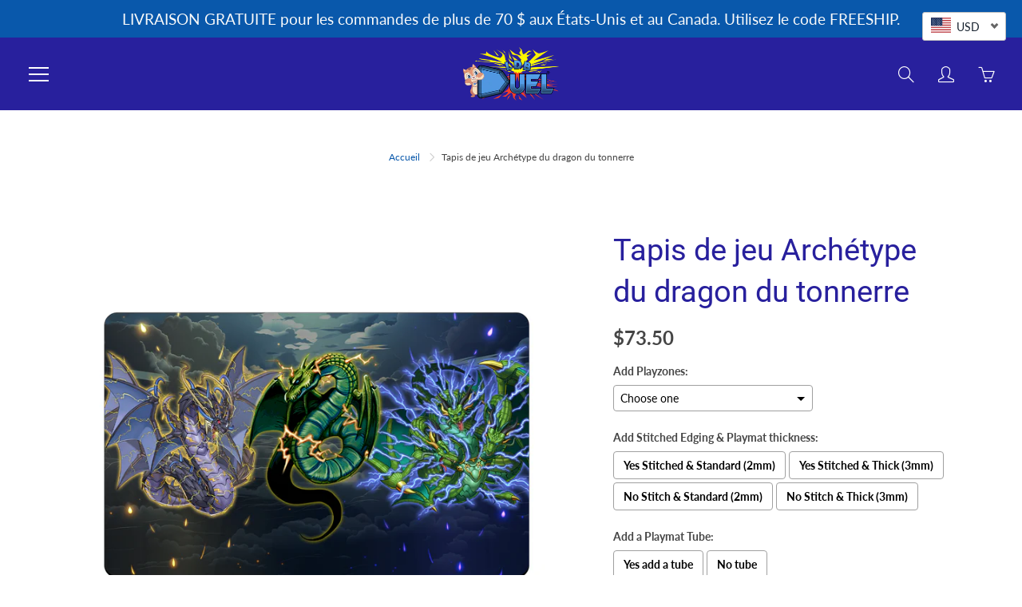

--- FILE ---
content_type: text/html; charset=utf-8
request_url: https://ldbduel.com/fr/products/thunder-dragon-archetype-playmat
body_size: 47803
content:
<!doctype html>
<!--[if IE 9]> <html class="ie9" lang="fr"> <![endif]-->
<!--[if (gt IE 9)|!(IE)]><!--> <html lang="fr"> <!--<![endif]-->
  <head>
    <!-- Meta Pixel Code -->
<script>
!function(f,b,e,v,n,t,s)
{if(f.fbq)return;n=f.fbq=function(){n.callMethod?
n.callMethod.apply(n,arguments):n.queue.push(arguments)};
if(!f._fbq)f._fbq=n;n.push=n;n.loaded=!0;n.version='2.0';
n.queue=[];t=b.createElement(e);t.async=!0;
t.src=v;s=b.getElementsByTagName(e)[0];
s.parentNode.insertBefore(t,s)}(window, document,'script',
'https://connect.facebook.net/en_US/fbevents.js');
fbq('init', '912708664037909');
fbq('track', 'PageView');
</script>
<noscript><img height="1" width="1" style="display:none"
src="https://www.facebook.com/tr?id=912708664037909&ev=PageView&noscript=1"
/></noscript>
<!-- End Meta Pixel Code --><!--Content in content_for_header -->
<!--LayoutHub-Embed--><link rel="stylesheet" type="text/css" href="data:text/css;base64," media="all">
<!--LH--><!--/LayoutHub-Embed-->


    <!-- Basic page needs ================================================== -->
    <meta charset="utf-8">
    <meta name="viewport" content="width=device-width, height=device-height, initial-scale=1.0, maximum-scale=1.0">

    <!-- Title and description ================================================== -->
    <title>
      Tapis de jeu Archétype Thunder Dragon pour le MTG TCG &ndash; LDB Duel
    </title>

    
    <meta name="description" content="Obtenez notre tapis de jeu original sur le thème de l&#39;archétype du dragon tonnerre ! Matériau supérieur en tissu doux et dos en caoutchouc antidérapant durable. Superbe œuvre d&#39;art ! Lavable en machine. LDB Duel est votre source de tapis de jeu personnalisés. Créez un tapis personnalisé rien que pour vous ! Nous pouvons même vous aider à le concevoir ! Contactez-nous simplement pour nous faire part de votre idée sur ldbduel.com.">
    

    <!-- Helpers ================================================== -->
    <meta property="og:site_name" content="LDB Duel">
<meta property="og:url" content="https://ldbduel.com/fr/products/thunder-dragon-archetype-playmat">

  <meta property="og:type" content="product">
  <meta property="og:title" content="Tapis de jeu Archétype du dragon du tonnerre">
  
    
 <meta property="og:image" content="http://ldbduel.com/cdn/shop/files/Thunder-Dragon-Playmat_1200x1200.jpg?v=1736443670"><meta property="og:image" content="http://ldbduel.com/cdn/shop/files/Playmat-Tube_1200x1200.jpg?v=1768975418"><meta property="og:image" content="http://ldbduel.com/cdn/shop/files/Stitched_f9e140a4-9ba9-4594-8a43-35c8d5bb563d_1200x1200.jpg?v=1768975418">
 <meta property="og:image:secure_url" content="https://ldbduel.com/cdn/shop/files/Thunder-Dragon-Playmat_1200x1200.jpg?v=1736443670"><meta property="og:image:secure_url" content="https://ldbduel.com/cdn/shop/files/Playmat-Tube_1200x1200.jpg?v=1768975418"><meta property="og:image:secure_url" content="https://ldbduel.com/cdn/shop/files/Stitched_f9e140a4-9ba9-4594-8a43-35c8d5bb563d_1200x1200.jpg?v=1768975418">
  
    
 <meta property="og:image" content="http://ldbduel.com/cdn/shop/files/Thunder-Dragon-Playmat_1200x1200.jpg?v=1736443670"><meta property="og:image" content="http://ldbduel.com/cdn/shop/files/Playmat-Tube_1200x1200.jpg?v=1768975418"><meta property="og:image" content="http://ldbduel.com/cdn/shop/files/Stitched_f9e140a4-9ba9-4594-8a43-35c8d5bb563d_1200x1200.jpg?v=1768975418">
 <meta property="og:image:secure_url" content="https://ldbduel.com/cdn/shop/files/Thunder-Dragon-Playmat_1200x1200.jpg?v=1736443670"><meta property="og:image:secure_url" content="https://ldbduel.com/cdn/shop/files/Playmat-Tube_1200x1200.jpg?v=1768975418"><meta property="og:image:secure_url" content="https://ldbduel.com/cdn/shop/files/Stitched_f9e140a4-9ba9-4594-8a43-35c8d5bb563d_1200x1200.jpg?v=1768975418">
  
    
 <meta property="og:image" content="http://ldbduel.com/cdn/shop/files/Thunder-Dragon-Playmat_1200x1200.jpg?v=1736443670"><meta property="og:image" content="http://ldbduel.com/cdn/shop/files/Playmat-Tube_1200x1200.jpg?v=1768975418"><meta property="og:image" content="http://ldbduel.com/cdn/shop/files/Stitched_f9e140a4-9ba9-4594-8a43-35c8d5bb563d_1200x1200.jpg?v=1768975418">
 <meta property="og:image:secure_url" content="https://ldbduel.com/cdn/shop/files/Thunder-Dragon-Playmat_1200x1200.jpg?v=1736443670"><meta property="og:image:secure_url" content="https://ldbduel.com/cdn/shop/files/Playmat-Tube_1200x1200.jpg?v=1768975418"><meta property="og:image:secure_url" content="https://ldbduel.com/cdn/shop/files/Stitched_f9e140a4-9ba9-4594-8a43-35c8d5bb563d_1200x1200.jpg?v=1768975418">
  
  <meta property="og:price:amount" content="51.00">
  <meta property="og:price:currency" content="CAD">
  
  
  	<meta property="og:description" content="Obtenez notre tapis de jeu original sur le thème de l&#39;archétype du dragon tonnerre ! Matériau supérieur en tissu doux et dos en caoutchouc antidérapant durable. Superbe œuvre d&#39;art ! Lavable en machine. LDB Duel est votre source de tapis de jeu personnalisés. Créez un tapis personnalisé rien que pour vous ! Nous pouvons même vous aider à le concevoir ! Contactez-nous simplement pour nous faire part de votre idée sur ldbduel.com.">
  

  
  <meta name="twitter:card" content="summary">
  
    <meta name="twitter:title" content="Tapis de jeu Archétype du dragon du tonnerre">
    <meta name="twitter:description" content=" Transformez votre expérience de duel avec notre tapis de jeu original sur le thème de l&#39;archétype du dragon tonnerre ! Le matériau supérieur en tissu doux vous permet de glisser et de retirer vos cartes en toute sécurité pendant le jeu. Le caoutchouc durable empêche le tapis de glisser sur la table.

 Caractéristiques:



 Superbe œuvre d&#39;art !



 L&#39;épaisseur est de 1/16 de pouce.

 Le tapis mesure 24 x 14 pouces.

 Le fond en caoutchouc adhère à la table.

 Dessus souple sans danger pour les cartes et les pochettes.

 Lavable en machine.




 Nous pouvons réaliser un tapis sur mesure rien que pour vous ! Nous pouvons même vous aider à le concevoir ! Contactez-nous simplement sur notre page de contact ici pour nous faire part de votre idée.

 https://ldbduel.com/pages/contact-us">
    <meta name="twitter:image" content="https://ldbduel.com/cdn/shop/files/Thunder-Dragon-Playmat_medium.jpg?v=1736443670">
    <meta name="twitter:image:width" content="240">
    <meta name="twitter:image:height" content="240">
    

    <link rel="canonical" href="https://ldbduel.com/fr/products/thunder-dragon-archetype-playmat">
    <meta name="theme-color" content="#0958ab">
    
    <link rel="shortcut icon" href="//ldbduel.com/cdn/shop/files/Normal_White_32x32.png?v=1615324014" type="image/png">
  	
<style>

  @font-face {
  font-family: Roboto;
  font-weight: 400;
  font-style: normal;
  src: url("//ldbduel.com/cdn/fonts/roboto/roboto_n4.2019d890f07b1852f56ce63ba45b2db45d852cba.woff2") format("woff2"),
       url("//ldbduel.com/cdn/fonts/roboto/roboto_n4.238690e0007583582327135619c5f7971652fa9d.woff") format("woff");
}

  @font-face {
  font-family: Lato;
  font-weight: 400;
  font-style: normal;
  src: url("//ldbduel.com/cdn/fonts/lato/lato_n4.c3b93d431f0091c8be23185e15c9d1fee1e971c5.woff2") format("woff2"),
       url("//ldbduel.com/cdn/fonts/lato/lato_n4.d5c00c781efb195594fd2fd4ad04f7882949e327.woff") format("woff");
}

  @font-face {
  font-family: Lato;
  font-weight: 700;
  font-style: normal;
  src: url("//ldbduel.com/cdn/fonts/lato/lato_n7.900f219bc7337bc57a7a2151983f0a4a4d9d5dcf.woff2") format("woff2"),
       url("//ldbduel.com/cdn/fonts/lato/lato_n7.a55c60751adcc35be7c4f8a0313f9698598612ee.woff") format("woff");
}

  @font-face {
  font-family: Lato;
  font-weight: 400;
  font-style: italic;
  src: url("//ldbduel.com/cdn/fonts/lato/lato_i4.09c847adc47c2fefc3368f2e241a3712168bc4b6.woff2") format("woff2"),
       url("//ldbduel.com/cdn/fonts/lato/lato_i4.3c7d9eb6c1b0a2bf62d892c3ee4582b016d0f30c.woff") format("woff");
}

  @font-face {
  font-family: Roboto;
  font-weight: 700;
  font-style: normal;
  src: url("//ldbduel.com/cdn/fonts/roboto/roboto_n7.f38007a10afbbde8976c4056bfe890710d51dec2.woff2") format("woff2"),
       url("//ldbduel.com/cdn/fonts/roboto/roboto_n7.94bfdd3e80c7be00e128703d245c207769d763f9.woff") format("woff");
}


  
  
  
  :root {
    --color-primary: rgb(9, 88, 171);
    --color-primary-rgb: 9, 88, 171;
    --color-primary-lighten-10: rgb(12, 113, 219);
    --color-primary-lighten-15: rgb(14, 125, 242);
    --color-primary-lighten-20: rgb(38, 138, 244);
    --color-primary-lighten-30: rgb(87, 165, 246);
    --color-primary-darken-10: rgb(6, 63, 123);
    --color-primary-darken-15: rgb(5, 51, 98);
    --color-primary-darken-20: rgb(4, 38, 74);
    --color-primary-darken-20-rgb: 4, 38, 74;
    --color-primary-darken-50: rgb(0, 0, 0);
    --color-primary-darken-50-rgb: 0, 0, 0;
    --color-primary-darken-70: rgb(0, 0, 0);
    --color-primary-darken-70-rgb: 0, 0, 0;
    --color-primary-darken-80: rgb(0, 0, 0);
    --color-header: rgb(255, 255, 255);
    --color-header-darken-15: rgb(217, 217, 217);
    --color-heading: rgb(40, 32, 157);
    --color-body: rgb(69, 69, 69);
    --color-alternative-headings: rgb(40, 32, 157);
    --color-alternative: ;
    --color-alternative-darken-15: ;
    --color-alternative-darken-25: ;
    --color-btn: rgb(241, 247, 35);
    --color-btn-darken-15: rgb(193, 198, 7);
    --color-footer: rgb(255, 255, 255);
    --color-footer-heading: rgb(245, 220, 2);
    --color-footer-link: rgb(255, 255, 255);
    --color-footer-link-darken-15: rgb(217, 217, 217);
    --color-price: rgb(189, 189, 189);
    --color-bg-nav: rgb(40, 32, 157);
    --color-bg-nav-darken-10: rgb(29, 23, 115);
    --color-bg-nav-darken-15: rgb(24, 19, 93);
    --color-bg-body: rgb(255, 255, 255);
    --color-bg-alternative: rgb(9, 88, 171);
    --color-bg-sale-label: rgb(252, 69, 0);
    --color-shadow-sale-label: rgba(176, 48, 0, 0.25);
    --color-bg-footer: rgb(9, 88, 171);
    --color-bg-footer-darken-10: rgb(6, 63, 123);

    --font-family: Lato, sans-serif;
    --font-family-header: Roboto, sans-serif;
    --font-size: 14px;
    --font-size-header: 28px;
    --font-size-logo: 25px;
    --font-size-title-bar: 38px;
    --font-size-nav-header: 21px;
    --font-size-rte: 15px;
    --font-size-rte-header: 34px;
    --font-weight: 400;
    --font-weight-bolder: 700;
    --font-weight-header: 400;
    --font-weight-title-bar: bold;
    --font-weight-nav: 600;
    --font-weight-section-title: bold;
    --font-style: normal;
    --font-style-header: normal;

    --text-transform-title-bar: uppercase;
    --text-transform-nav: uppercase;
    --text-transform-section-title: uppercase;

    --opacity-overlay-page-header: 0.0;

    --height-product-image: 260px;

    --url-svg-check: url(//ldbduel.com/cdn/shop/t/18/assets/icon-check.svg?v=44035190528443430271764419675);
  }
</style>
<link href="//ldbduel.com/cdn/shop/t/18/assets/apps.css?v=105205638759803146001764419666" rel="stylesheet" type="text/css" media="all" />
    <link href="//ldbduel.com/cdn/shop/t/18/assets/styles.css?v=98690489067992144801764419685" rel="stylesheet" type="text/css" media="all" />

    <!-- Header hook for plugins ================================================== -->
    <script>window.performance && window.performance.mark && window.performance.mark('shopify.content_for_header.start');</script><meta name="google-site-verification" content="R1uP5RCCiLiKMYFPiu3l7JEgxXmmiPveuGQhtqvhXx8">
<meta id="shopify-digital-wallet" name="shopify-digital-wallet" content="/50557649047/digital_wallets/dialog">
<meta name="shopify-checkout-api-token" content="7bb23c2ab53fc55d432f5d021a2d5a0b">
<meta id="in-context-paypal-metadata" data-shop-id="50557649047" data-venmo-supported="false" data-environment="production" data-locale="fr_FR" data-paypal-v4="true" data-currency="CAD">
<link rel="alternate" hreflang="x-default" href="https://ldbduel.com/products/thunder-dragon-archetype-playmat">
<link rel="alternate" hreflang="en" href="https://ldbduel.com/products/thunder-dragon-archetype-playmat">
<link rel="alternate" hreflang="fr" href="https://ldbduel.com/fr/products/thunder-dragon-archetype-playmat">
<link rel="alternate" hreflang="es" href="https://ldbduel.com/es/products/thunder-dragon-archetype-playmat">
<link rel="alternate" type="application/json+oembed" href="https://ldbduel.com/fr/products/thunder-dragon-archetype-playmat.oembed">
<script async="async" src="/checkouts/internal/preloads.js?locale=fr-CA"></script>
<link rel="preconnect" href="https://shop.app" crossorigin="anonymous">
<script async="async" src="https://shop.app/checkouts/internal/preloads.js?locale=fr-CA&shop_id=50557649047" crossorigin="anonymous"></script>
<script id="apple-pay-shop-capabilities" type="application/json">{"shopId":50557649047,"countryCode":"CA","currencyCode":"CAD","merchantCapabilities":["supports3DS"],"merchantId":"gid:\/\/shopify\/Shop\/50557649047","merchantName":"LDB Duel","requiredBillingContactFields":["postalAddress","email"],"requiredShippingContactFields":["postalAddress","email"],"shippingType":"shipping","supportedNetworks":["visa","masterCard","amex","discover","interac","jcb"],"total":{"type":"pending","label":"LDB Duel","amount":"1.00"},"shopifyPaymentsEnabled":true,"supportsSubscriptions":true}</script>
<script id="shopify-features" type="application/json">{"accessToken":"7bb23c2ab53fc55d432f5d021a2d5a0b","betas":["rich-media-storefront-analytics"],"domain":"ldbduel.com","predictiveSearch":true,"shopId":50557649047,"locale":"fr"}</script>
<script>var Shopify = Shopify || {};
Shopify.shop = "ldb-due.myshopify.com";
Shopify.locale = "fr";
Shopify.currency = {"active":"CAD","rate":"1.0"};
Shopify.country = "CA";
Shopify.theme = {"name":"Cyber Week Sale","id":146417254551,"schema_name":"Galleria","schema_version":"2.4","theme_store_id":851,"role":"main"};
Shopify.theme.handle = "null";
Shopify.theme.style = {"id":null,"handle":null};
Shopify.cdnHost = "ldbduel.com/cdn";
Shopify.routes = Shopify.routes || {};
Shopify.routes.root = "/fr/";</script>
<script type="module">!function(o){(o.Shopify=o.Shopify||{}).modules=!0}(window);</script>
<script>!function(o){function n(){var o=[];function n(){o.push(Array.prototype.slice.apply(arguments))}return n.q=o,n}var t=o.Shopify=o.Shopify||{};t.loadFeatures=n(),t.autoloadFeatures=n()}(window);</script>
<script>
  window.ShopifyPay = window.ShopifyPay || {};
  window.ShopifyPay.apiHost = "shop.app\/pay";
  window.ShopifyPay.redirectState = null;
</script>
<script id="shop-js-analytics" type="application/json">{"pageType":"product"}</script>
<script defer="defer" async type="module" src="//ldbduel.com/cdn/shopifycloud/shop-js/modules/v2/client.init-shop-cart-sync_BcDpqI9l.fr.esm.js"></script>
<script defer="defer" async type="module" src="//ldbduel.com/cdn/shopifycloud/shop-js/modules/v2/chunk.common_a1Rf5Dlz.esm.js"></script>
<script defer="defer" async type="module" src="//ldbduel.com/cdn/shopifycloud/shop-js/modules/v2/chunk.modal_Djra7sW9.esm.js"></script>
<script type="module">
  await import("//ldbduel.com/cdn/shopifycloud/shop-js/modules/v2/client.init-shop-cart-sync_BcDpqI9l.fr.esm.js");
await import("//ldbduel.com/cdn/shopifycloud/shop-js/modules/v2/chunk.common_a1Rf5Dlz.esm.js");
await import("//ldbduel.com/cdn/shopifycloud/shop-js/modules/v2/chunk.modal_Djra7sW9.esm.js");

  window.Shopify.SignInWithShop?.initShopCartSync?.({"fedCMEnabled":true,"windoidEnabled":true});

</script>
<script>
  window.Shopify = window.Shopify || {};
  if (!window.Shopify.featureAssets) window.Shopify.featureAssets = {};
  window.Shopify.featureAssets['shop-js'] = {"shop-cart-sync":["modules/v2/client.shop-cart-sync_BLrx53Hf.fr.esm.js","modules/v2/chunk.common_a1Rf5Dlz.esm.js","modules/v2/chunk.modal_Djra7sW9.esm.js"],"init-fed-cm":["modules/v2/client.init-fed-cm_C8SUwJ8U.fr.esm.js","modules/v2/chunk.common_a1Rf5Dlz.esm.js","modules/v2/chunk.modal_Djra7sW9.esm.js"],"shop-cash-offers":["modules/v2/client.shop-cash-offers_BBp_MjBM.fr.esm.js","modules/v2/chunk.common_a1Rf5Dlz.esm.js","modules/v2/chunk.modal_Djra7sW9.esm.js"],"shop-login-button":["modules/v2/client.shop-login-button_Dw6kG_iO.fr.esm.js","modules/v2/chunk.common_a1Rf5Dlz.esm.js","modules/v2/chunk.modal_Djra7sW9.esm.js"],"pay-button":["modules/v2/client.pay-button_BJDaAh68.fr.esm.js","modules/v2/chunk.common_a1Rf5Dlz.esm.js","modules/v2/chunk.modal_Djra7sW9.esm.js"],"shop-button":["modules/v2/client.shop-button_DBWL94V3.fr.esm.js","modules/v2/chunk.common_a1Rf5Dlz.esm.js","modules/v2/chunk.modal_Djra7sW9.esm.js"],"avatar":["modules/v2/client.avatar_BTnouDA3.fr.esm.js"],"init-windoid":["modules/v2/client.init-windoid_77FSIiws.fr.esm.js","modules/v2/chunk.common_a1Rf5Dlz.esm.js","modules/v2/chunk.modal_Djra7sW9.esm.js"],"init-shop-for-new-customer-accounts":["modules/v2/client.init-shop-for-new-customer-accounts_QoC3RJm9.fr.esm.js","modules/v2/client.shop-login-button_Dw6kG_iO.fr.esm.js","modules/v2/chunk.common_a1Rf5Dlz.esm.js","modules/v2/chunk.modal_Djra7sW9.esm.js"],"init-shop-email-lookup-coordinator":["modules/v2/client.init-shop-email-lookup-coordinator_D4ioGzPw.fr.esm.js","modules/v2/chunk.common_a1Rf5Dlz.esm.js","modules/v2/chunk.modal_Djra7sW9.esm.js"],"init-shop-cart-sync":["modules/v2/client.init-shop-cart-sync_BcDpqI9l.fr.esm.js","modules/v2/chunk.common_a1Rf5Dlz.esm.js","modules/v2/chunk.modal_Djra7sW9.esm.js"],"shop-toast-manager":["modules/v2/client.shop-toast-manager_B-eIbpHW.fr.esm.js","modules/v2/chunk.common_a1Rf5Dlz.esm.js","modules/v2/chunk.modal_Djra7sW9.esm.js"],"init-customer-accounts":["modules/v2/client.init-customer-accounts_BcBSUbIK.fr.esm.js","modules/v2/client.shop-login-button_Dw6kG_iO.fr.esm.js","modules/v2/chunk.common_a1Rf5Dlz.esm.js","modules/v2/chunk.modal_Djra7sW9.esm.js"],"init-customer-accounts-sign-up":["modules/v2/client.init-customer-accounts-sign-up_DvG__VHD.fr.esm.js","modules/v2/client.shop-login-button_Dw6kG_iO.fr.esm.js","modules/v2/chunk.common_a1Rf5Dlz.esm.js","modules/v2/chunk.modal_Djra7sW9.esm.js"],"shop-follow-button":["modules/v2/client.shop-follow-button_Dnx6fDH9.fr.esm.js","modules/v2/chunk.common_a1Rf5Dlz.esm.js","modules/v2/chunk.modal_Djra7sW9.esm.js"],"checkout-modal":["modules/v2/client.checkout-modal_BDH3MUqJ.fr.esm.js","modules/v2/chunk.common_a1Rf5Dlz.esm.js","modules/v2/chunk.modal_Djra7sW9.esm.js"],"shop-login":["modules/v2/client.shop-login_CV9Paj8R.fr.esm.js","modules/v2/chunk.common_a1Rf5Dlz.esm.js","modules/v2/chunk.modal_Djra7sW9.esm.js"],"lead-capture":["modules/v2/client.lead-capture_DGQOTB4e.fr.esm.js","modules/v2/chunk.common_a1Rf5Dlz.esm.js","modules/v2/chunk.modal_Djra7sW9.esm.js"],"payment-terms":["modules/v2/client.payment-terms_BQYK7nq4.fr.esm.js","modules/v2/chunk.common_a1Rf5Dlz.esm.js","modules/v2/chunk.modal_Djra7sW9.esm.js"]};
</script>
<script>(function() {
  var isLoaded = false;
  function asyncLoad() {
    if (isLoaded) return;
    isLoaded = true;
    var urls = ["https:\/\/scripts.juniphq.com\/v1\/junip_shopify.js?shop=ldb-due.myshopify.com","https:\/\/mse-app.premio.io\/assets\/js\/sticky_elements.js?shop=ldb-due.myshopify.com","https:\/\/cdn.fera.ai\/js\/fera.placeholder.js?shop=ldb-due.myshopify.com","https:\/\/app.layouthub.com\/shopify\/layouthub.js?shop=ldb-due.myshopify.com","https:\/\/static-us.afterpay.com\/shopify\/afterpay-attract\/afterpay-attract-widget.js?shop=ldb-due.myshopify.com","https:\/\/cdn-bundler.nice-team.net\/app\/js\/bundler.js?shop=ldb-due.myshopify.com","https:\/\/cdn-spurit.com\/all-apps\/checker-pz.js?shop=ldb-due.myshopify.com"];
    for (var i = 0; i < urls.length; i++) {
      var s = document.createElement('script');
      s.type = 'text/javascript';
      s.async = true;
      s.src = urls[i];
      var x = document.getElementsByTagName('script')[0];
      x.parentNode.insertBefore(s, x);
    }
  };
  if(window.attachEvent) {
    window.attachEvent('onload', asyncLoad);
  } else {
    window.addEventListener('load', asyncLoad, false);
  }
})();</script>
<script id="__st">var __st={"a":50557649047,"offset":-18000,"reqid":"a466fe95-1414-4554-ae7f-b513c02801af-1769084717","pageurl":"ldbduel.com\/fr\/products\/thunder-dragon-archetype-playmat","u":"8e0012b3afe2","p":"product","rtyp":"product","rid":8313563578519};</script>
<script>window.ShopifyPaypalV4VisibilityTracking = true;</script>
<script id="captcha-bootstrap">!function(){'use strict';const t='contact',e='account',n='new_comment',o=[[t,t],['blogs',n],['comments',n],[t,'customer']],c=[[e,'customer_login'],[e,'guest_login'],[e,'recover_customer_password'],[e,'create_customer']],r=t=>t.map((([t,e])=>`form[action*='/${t}']:not([data-nocaptcha='true']) input[name='form_type'][value='${e}']`)).join(','),a=t=>()=>t?[...document.querySelectorAll(t)].map((t=>t.form)):[];function s(){const t=[...o],e=r(t);return a(e)}const i='password',u='form_key',d=['recaptcha-v3-token','g-recaptcha-response','h-captcha-response',i],f=()=>{try{return window.sessionStorage}catch{return}},m='__shopify_v',_=t=>t.elements[u];function p(t,e,n=!1){try{const o=window.sessionStorage,c=JSON.parse(o.getItem(e)),{data:r}=function(t){const{data:e,action:n}=t;return t[m]||n?{data:e,action:n}:{data:t,action:n}}(c);for(const[e,n]of Object.entries(r))t.elements[e]&&(t.elements[e].value=n);n&&o.removeItem(e)}catch(o){console.error('form repopulation failed',{error:o})}}const l='form_type',E='cptcha';function T(t){t.dataset[E]=!0}const w=window,h=w.document,L='Shopify',v='ce_forms',y='captcha';let A=!1;((t,e)=>{const n=(g='f06e6c50-85a8-45c8-87d0-21a2b65856fe',I='https://cdn.shopify.com/shopifycloud/storefront-forms-hcaptcha/ce_storefront_forms_captcha_hcaptcha.v1.5.2.iife.js',D={infoText:'Protégé par hCaptcha',privacyText:'Confidentialité',termsText:'Conditions'},(t,e,n)=>{const o=w[L][v],c=o.bindForm;if(c)return c(t,g,e,D).then(n);var r;o.q.push([[t,g,e,D],n]),r=I,A||(h.body.append(Object.assign(h.createElement('script'),{id:'captcha-provider',async:!0,src:r})),A=!0)});var g,I,D;w[L]=w[L]||{},w[L][v]=w[L][v]||{},w[L][v].q=[],w[L][y]=w[L][y]||{},w[L][y].protect=function(t,e){n(t,void 0,e),T(t)},Object.freeze(w[L][y]),function(t,e,n,w,h,L){const[v,y,A,g]=function(t,e,n){const i=e?o:[],u=t?c:[],d=[...i,...u],f=r(d),m=r(i),_=r(d.filter((([t,e])=>n.includes(e))));return[a(f),a(m),a(_),s()]}(w,h,L),I=t=>{const e=t.target;return e instanceof HTMLFormElement?e:e&&e.form},D=t=>v().includes(t);t.addEventListener('submit',(t=>{const e=I(t);if(!e)return;const n=D(e)&&!e.dataset.hcaptchaBound&&!e.dataset.recaptchaBound,o=_(e),c=g().includes(e)&&(!o||!o.value);(n||c)&&t.preventDefault(),c&&!n&&(function(t){try{if(!f())return;!function(t){const e=f();if(!e)return;const n=_(t);if(!n)return;const o=n.value;o&&e.removeItem(o)}(t);const e=Array.from(Array(32),(()=>Math.random().toString(36)[2])).join('');!function(t,e){_(t)||t.append(Object.assign(document.createElement('input'),{type:'hidden',name:u})),t.elements[u].value=e}(t,e),function(t,e){const n=f();if(!n)return;const o=[...t.querySelectorAll(`input[type='${i}']`)].map((({name:t})=>t)),c=[...d,...o],r={};for(const[a,s]of new FormData(t).entries())c.includes(a)||(r[a]=s);n.setItem(e,JSON.stringify({[m]:1,action:t.action,data:r}))}(t,e)}catch(e){console.error('failed to persist form',e)}}(e),e.submit())}));const S=(t,e)=>{t&&!t.dataset[E]&&(n(t,e.some((e=>e===t))),T(t))};for(const o of['focusin','change'])t.addEventListener(o,(t=>{const e=I(t);D(e)&&S(e,y())}));const B=e.get('form_key'),M=e.get(l),P=B&&M;t.addEventListener('DOMContentLoaded',(()=>{const t=y();if(P)for(const e of t)e.elements[l].value===M&&p(e,B);[...new Set([...A(),...v().filter((t=>'true'===t.dataset.shopifyCaptcha))])].forEach((e=>S(e,t)))}))}(h,new URLSearchParams(w.location.search),n,t,e,['guest_login'])})(!0,!0)}();</script>
<script integrity="sha256-4kQ18oKyAcykRKYeNunJcIwy7WH5gtpwJnB7kiuLZ1E=" data-source-attribution="shopify.loadfeatures" defer="defer" src="//ldbduel.com/cdn/shopifycloud/storefront/assets/storefront/load_feature-a0a9edcb.js" crossorigin="anonymous"></script>
<script crossorigin="anonymous" defer="defer" src="//ldbduel.com/cdn/shopifycloud/storefront/assets/shopify_pay/storefront-65b4c6d7.js?v=20250812"></script>
<script data-source-attribution="shopify.dynamic_checkout.dynamic.init">var Shopify=Shopify||{};Shopify.PaymentButton=Shopify.PaymentButton||{isStorefrontPortableWallets:!0,init:function(){window.Shopify.PaymentButton.init=function(){};var t=document.createElement("script");t.src="https://ldbduel.com/cdn/shopifycloud/portable-wallets/latest/portable-wallets.fr.js",t.type="module",document.head.appendChild(t)}};
</script>
<script data-source-attribution="shopify.dynamic_checkout.buyer_consent">
  function portableWalletsHideBuyerConsent(e){var t=document.getElementById("shopify-buyer-consent"),n=document.getElementById("shopify-subscription-policy-button");t&&n&&(t.classList.add("hidden"),t.setAttribute("aria-hidden","true"),n.removeEventListener("click",e))}function portableWalletsShowBuyerConsent(e){var t=document.getElementById("shopify-buyer-consent"),n=document.getElementById("shopify-subscription-policy-button");t&&n&&(t.classList.remove("hidden"),t.removeAttribute("aria-hidden"),n.addEventListener("click",e))}window.Shopify?.PaymentButton&&(window.Shopify.PaymentButton.hideBuyerConsent=portableWalletsHideBuyerConsent,window.Shopify.PaymentButton.showBuyerConsent=portableWalletsShowBuyerConsent);
</script>
<script>
  function portableWalletsCleanup(e){e&&e.src&&console.error("Failed to load portable wallets script "+e.src);var t=document.querySelectorAll("shopify-accelerated-checkout .shopify-payment-button__skeleton, shopify-accelerated-checkout-cart .wallet-cart-button__skeleton"),e=document.getElementById("shopify-buyer-consent");for(let e=0;e<t.length;e++)t[e].remove();e&&e.remove()}function portableWalletsNotLoadedAsModule(e){e instanceof ErrorEvent&&"string"==typeof e.message&&e.message.includes("import.meta")&&"string"==typeof e.filename&&e.filename.includes("portable-wallets")&&(window.removeEventListener("error",portableWalletsNotLoadedAsModule),window.Shopify.PaymentButton.failedToLoad=e,"loading"===document.readyState?document.addEventListener("DOMContentLoaded",window.Shopify.PaymentButton.init):window.Shopify.PaymentButton.init())}window.addEventListener("error",portableWalletsNotLoadedAsModule);
</script>

<script type="module" src="https://ldbduel.com/cdn/shopifycloud/portable-wallets/latest/portable-wallets.fr.js" onError="portableWalletsCleanup(this)" crossorigin="anonymous"></script>
<script nomodule>
  document.addEventListener("DOMContentLoaded", portableWalletsCleanup);
</script>

<script id='scb4127' type='text/javascript' async='' src='https://ldbduel.com/cdn/shopifycloud/privacy-banner/storefront-banner.js'></script><link id="shopify-accelerated-checkout-styles" rel="stylesheet" media="screen" href="https://ldbduel.com/cdn/shopifycloud/portable-wallets/latest/accelerated-checkout-backwards-compat.css" crossorigin="anonymous">
<style id="shopify-accelerated-checkout-cart">
        #shopify-buyer-consent {
  margin-top: 1em;
  display: inline-block;
  width: 100%;
}

#shopify-buyer-consent.hidden {
  display: none;
}

#shopify-subscription-policy-button {
  background: none;
  border: none;
  padding: 0;
  text-decoration: underline;
  font-size: inherit;
  cursor: pointer;
}

#shopify-subscription-policy-button::before {
  box-shadow: none;
}

      </style>

<script>window.performance && window.performance.mark && window.performance.mark('shopify.content_for_header.end');</script>

    <!--[if lt IE 9]>
		<script src="//html5shiv.googlecode.com/svn/trunk/html5.js" type="text/javascript"></script>
	<![endif]-->

     <!--[if (lte IE 9) ]><script src="//ldbduel.com/cdn/shop/t/18/assets/match-media.min.js?v=22265819453975888031764419678" type="text/javascript"></script><![endif]-->

  	


    <!-- Theme Global App JS ================================================== -->
    <script>
      window.themeInfo = {name: "Galleria"}
      var theme = {
        strings: {
          addToCart: "Ajouter au panier",
          soldOut: "Épuisé",
          unavailable: "Non disponible",
          showMore: "Voir plus",
          showLess: "Afficher moins"
        },
        moneyFormat: "${{amount}}"
      }
      function initScroll(sectionId) {

        document.addEventListener('shopify:section:select', fireOnSectionSelect);
        document.addEventListener('shopify:section:reorder', fireOnSectionSelect);

        window.addEventListener("load", fireOnLoad);


        function fireOnSectionSelect(e) {
          if(e.detail.sectionId === sectionId) {
            setScoll(e.detail.sectionId);
          }
        }

        function fireOnLoad() {
          setScoll(sectionId);
        }


        function setScoll(sectionId) {

          var current = document.getElementById("shopify-section-" + sectionId),
              scroller = document.getElementById("scroll-indicator-" + sectionId);


          if(current.previousElementSibling === null) {
            scroller.style.display = "block";
            scroller.onclick = function(e) {
              e.preventDefault();
              current.nextElementSibling.scrollIntoView({ behavior: 'smooth', block: 'start' });
            };
          }
        }
      }
    </script>

      <noscript>
        <style>
          .product-thumb-img-wrap img:nth-child(2),
          .swiper-slide img:nth-child(2),
          .blog_image_overlay img:nth-child(2),
          .blog-post img:nth-child(2){
            display:none !important;
          }
        </style>
      </noscript>
<!-- Global site tag (gtag.js) - Google Ads: 881657906 -->
<script async src="https://www.googletagmanager.com/gtag/js?id=AW-881657906"></script>
<script>
  window.dataLayer = window.dataLayer || [];
  function gtag(){dataLayer.push(arguments);}
  gtag('js', new Date());

  gtag('config', 'AW-881657906');
</script><script>(function(w,d,t,r,u){var f,n,i;w[u]=w[u]||[],f=function(){var o={ti:"134597565"};o.q=w[u],w[u]=new UET(o),w[u].push("pageLoad")},n=d.createElement(t),n.src=r,n.async=1,n.onload=n.onreadystatechange=function(){var s=this.readyState;s&&s!=="loaded"&&s!=="complete"||(f(),n.onload=n.onreadystatechange=null)},i=d.getElementsByTagName(t)[0],i.parentNode.insertBefore(n,i)})(window,document,"script","//bat.bing.com/bat.js","uetq");</script>
  
<script>
window.mlvedaShopCurrency = "CAD";
window.shopCurrency = "CAD";
window.supported_currencies = "CAD USD GBP EUR AUD INR JPY PHP";
</script><!-- BEGIN app block: shopify://apps/frequently-bought/blocks/app-embed-block/b1a8cbea-c844-4842-9529-7c62dbab1b1f --><script>
    window.codeblackbelt = window.codeblackbelt || {};
    window.codeblackbelt.shop = window.codeblackbelt.shop || 'ldb-due.myshopify.com';
    
        window.codeblackbelt.productId = 8313563578519;</script><script src="//cdn.codeblackbelt.com/widgets/frequently-bought-together/main.min.js?version=2026012207-0500" async></script>
 <!-- END app block --><!-- BEGIN app block: shopify://apps/bundler/blocks/bundler-script-append/7a6ae1b8-3b16-449b-8429-8bb89a62c664 --><script defer="defer">
	/**	Bundler script loader, version number: 2.0 */
	(function(){
		var loadScript=function(a,b){var c=document.createElement("script");c.type="text/javascript",c.readyState?c.onreadystatechange=function(){("loaded"==c.readyState||"complete"==c.readyState)&&(c.onreadystatechange=null,b())}:c.onload=function(){b()},c.src=a,document.getElementsByTagName("head")[0].appendChild(c)};
		appendScriptUrl('ldb-due.myshopify.com');

		// get script url and append timestamp of last change
		function appendScriptUrl(shop) {

			var timeStamp = Math.floor(Date.now() / (1000*1*1));
			var timestampUrl = 'https://bundler.nice-team.net/app/shop/status/'+shop+'.js?'+timeStamp;

			loadScript(timestampUrl, function() {
				// append app script
				if (typeof bundler_settings_updated == 'undefined') {
					console.log('settings are undefined');
					bundler_settings_updated = 'default-by-script';
				}
				var scriptUrl = "https://cdn-bundler.nice-team.net/app/js/bundler-script.js?shop="+shop+"&"+bundler_settings_updated;
				loadScript(scriptUrl, function(){});
			});
		}
	})();

	var BndlrScriptAppended = true;
	
</script>

<!-- END app block --><!-- BEGIN app block: shopify://apps/qstomizer-custom-products/blocks/qstomizer-embedded/91ddef34-1f34-4141-843a-d613c0433aef -->






<script>
window.qsmzsettings = {
    order_id: 0,
    customizebutton: false,
    noaddtocart: false,
    product: {"id":8313563578519,"title":"Tapis de jeu Archétype du dragon du tonnerre","handle":"thunder-dragon-archetype-playmat","description":"\u003cp\u003e \u003cspan data-mce-fragment=\"1\"\u003eTransformez votre expérience de duel avec notre tapis de jeu original sur le thème de l'archétype du dragon tonnerre ! Le matériau supérieur en tissu doux vous permet de glisser et de retirer vos cartes en toute sécurité pendant le jeu. Le caoutchouc durable empêche le tapis de glisser sur la table.\u003c\/span\u003e\u003c\/p\u003e\n\n\u003cp\u003e \u003cb\u003eCaractéristiques:\u003c\/b\u003e\u003c\/p\u003e\n\n\u003cul\u003e\n\n\u003cli\u003e Superbe œuvre d'art !\u003cbr\u003e\n\n\u003c\/li\u003e\n\n\u003cli\u003e L'épaisseur est de 1\/16 de pouce.\u003c\/li\u003e\n\n\u003cli\u003e Le tapis mesure 24 x 14 pouces.\u003c\/li\u003e\n\n\u003cli\u003e Le fond en caoutchouc adhère à la table.\u003c\/li\u003e\n\n\u003cli\u003e Dessus souple sans danger pour les cartes et les pochettes.\u003c\/li\u003e\n\n\u003cli\u003e Lavable en machine.\u003c\/li\u003e\n\n\n\u003c\/ul\u003e\n\n\u003cp\u003e Nous pouvons réaliser un tapis sur mesure rien que pour vous ! Nous pouvons même vous aider à le concevoir ! Contactez-nous simplement sur notre page de contact ici pour nous faire part de votre idée.\u003cbr\u003e\u003c\/p\u003e\n\n \u003cp\u003ehttps:\/\/ldbduel.com\/pages\/contact-us\u003c\/p\u003e","published_at":"2024-04-17T06:50:01-04:00","created_at":"2024-04-17T06:45:24-04:00","vendor":"LDB Duel","type":"Tapis de jeu","tags":["Colossus","Custom Playmat","deck","Dragondark","Dragonduo","Dragonlord","gaming pad","mat","mouse pad","Pirate King","play","playmat","Starlight","tcg","Thunderstormech","Titan","YGO","yu gi oh"],"price":5100,"price_min":5100,"price_max":7550,"available":true,"price_varies":true,"compare_at_price":null,"compare_at_price_min":0,"compare_at_price_max":0,"compare_at_price_varies":false,"variants":[{"id":45005274251415,"title":"No Playzone \/ Yes Stitched \u0026 Standard (2mm) \/ Yes add a tube","option1":"No Playzone","option2":"Yes Stitched \u0026 Standard (2mm)","option3":"Yes add a tube","sku":null,"requires_shipping":true,"taxable":true,"featured_image":null,"available":true,"name":"Tapis de jeu Archétype du dragon du tonnerre - No Playzone \/ Yes Stitched \u0026 Standard (2mm) \/ Yes add a tube","public_title":"No Playzone \/ Yes Stitched \u0026 Standard (2mm) \/ Yes add a tube","options":["No Playzone","Yes Stitched \u0026 Standard (2mm)","Yes add a tube"],"price":7350,"weight":340,"compare_at_price":null,"inventory_management":"shopify","barcode":"","requires_selling_plan":false,"selling_plan_allocations":[]},{"id":45106029101207,"title":"No Playzone \/ Yes Stitched \u0026 Standard (2mm) \/ No tube","option1":"No Playzone","option2":"Yes Stitched \u0026 Standard (2mm)","option3":"No tube","sku":null,"requires_shipping":true,"taxable":true,"featured_image":null,"available":true,"name":"Tapis de jeu Archétype du dragon du tonnerre - No Playzone \/ Yes Stitched \u0026 Standard (2mm) \/ No tube","public_title":"No Playzone \/ Yes Stitched \u0026 Standard (2mm) \/ No tube","options":["No Playzone","Yes Stitched \u0026 Standard (2mm)","No tube"],"price":5350,"weight":340,"compare_at_price":null,"inventory_management":"shopify","barcode":"","requires_selling_plan":false,"selling_plan_allocations":[]},{"id":45106029133975,"title":"No Playzone \/ Yes Stitched \u0026 Thick (3mm) \/ Yes add a tube","option1":"No Playzone","option2":"Yes Stitched \u0026 Thick (3mm)","option3":"Yes add a tube","sku":null,"requires_shipping":true,"taxable":true,"featured_image":null,"available":true,"name":"Tapis de jeu Archétype du dragon du tonnerre - No Playzone \/ Yes Stitched \u0026 Thick (3mm) \/ Yes add a tube","public_title":"No Playzone \/ Yes Stitched \u0026 Thick (3mm) \/ Yes add a tube","options":["No Playzone","Yes Stitched \u0026 Thick (3mm)","Yes add a tube"],"price":7550,"weight":340,"compare_at_price":null,"inventory_management":"shopify","barcode":"","requires_selling_plan":false,"selling_plan_allocations":[]},{"id":45106029166743,"title":"No Playzone \/ Yes Stitched \u0026 Thick (3mm) \/ No tube","option1":"No Playzone","option2":"Yes Stitched \u0026 Thick (3mm)","option3":"No tube","sku":null,"requires_shipping":true,"taxable":true,"featured_image":null,"available":true,"name":"Tapis de jeu Archétype du dragon du tonnerre - No Playzone \/ Yes Stitched \u0026 Thick (3mm) \/ No tube","public_title":"No Playzone \/ Yes Stitched \u0026 Thick (3mm) \/ No tube","options":["No Playzone","Yes Stitched \u0026 Thick (3mm)","No tube"],"price":5600,"weight":340,"compare_at_price":null,"inventory_management":"shopify","barcode":"","requires_selling_plan":false,"selling_plan_allocations":[]},{"id":45106029199511,"title":"No Playzone \/ No Stitch \u0026 Standard (2mm) \/ Yes add a tube","option1":"No Playzone","option2":"No Stitch \u0026 Standard (2mm)","option3":"Yes add a tube","sku":null,"requires_shipping":true,"taxable":true,"featured_image":null,"available":true,"name":"Tapis de jeu Archétype du dragon du tonnerre - No Playzone \/ No Stitch \u0026 Standard (2mm) \/ Yes add a tube","public_title":"No Playzone \/ No Stitch \u0026 Standard (2mm) \/ Yes add a tube","options":["No Playzone","No Stitch \u0026 Standard (2mm)","Yes add a tube"],"price":7150,"weight":340,"compare_at_price":null,"inventory_management":"shopify","barcode":"","requires_selling_plan":false,"selling_plan_allocations":[]},{"id":45106029232279,"title":"No Playzone \/ No Stitch \u0026 Standard (2mm) \/ No tube","option1":"No Playzone","option2":"No Stitch \u0026 Standard (2mm)","option3":"No tube","sku":null,"requires_shipping":true,"taxable":true,"featured_image":null,"available":true,"name":"Tapis de jeu Archétype du dragon du tonnerre - No Playzone \/ No Stitch \u0026 Standard (2mm) \/ No tube","public_title":"No Playzone \/ No Stitch \u0026 Standard (2mm) \/ No tube","options":["No Playzone","No Stitch \u0026 Standard (2mm)","No tube"],"price":5100,"weight":340,"compare_at_price":null,"inventory_management":"shopify","barcode":"","requires_selling_plan":false,"selling_plan_allocations":[]},{"id":45106029265047,"title":"No Playzone \/ No Stitch \u0026 Thick (3mm) \/ Yes add a tube","option1":"No Playzone","option2":"No Stitch \u0026 Thick (3mm)","option3":"Yes add a tube","sku":null,"requires_shipping":true,"taxable":true,"featured_image":null,"available":true,"name":"Tapis de jeu Archétype du dragon du tonnerre - No Playzone \/ No Stitch \u0026 Thick (3mm) \/ Yes add a tube","public_title":"No Playzone \/ No Stitch \u0026 Thick (3mm) \/ Yes add a tube","options":["No Playzone","No Stitch \u0026 Thick (3mm)","Yes add a tube"],"price":7400,"weight":340,"compare_at_price":null,"inventory_management":"shopify","barcode":"","requires_selling_plan":false,"selling_plan_allocations":[]},{"id":45106029297815,"title":"No Playzone \/ No Stitch \u0026 Thick (3mm) \/ No tube","option1":"No Playzone","option2":"No Stitch \u0026 Thick (3mm)","option3":"No tube","sku":null,"requires_shipping":true,"taxable":true,"featured_image":null,"available":true,"name":"Tapis de jeu Archétype du dragon du tonnerre - No Playzone \/ No Stitch \u0026 Thick (3mm) \/ No tube","public_title":"No Playzone \/ No Stitch \u0026 Thick (3mm) \/ No tube","options":["No Playzone","No Stitch \u0026 Thick (3mm)","No tube"],"price":5350,"weight":340,"compare_at_price":null,"inventory_management":"shopify","barcode":"","requires_selling_plan":false,"selling_plan_allocations":[]},{"id":45106029330583,"title":"Yu-Gi-Oh! Zone 1 \/ Yes Stitched \u0026 Standard (2mm) \/ Yes add a tube","option1":"Yu-Gi-Oh! Zone 1","option2":"Yes Stitched \u0026 Standard (2mm)","option3":"Yes add a tube","sku":null,"requires_shipping":true,"taxable":true,"featured_image":null,"available":true,"name":"Tapis de jeu Archétype du dragon du tonnerre - Yu-Gi-Oh! Zone 1 \/ Yes Stitched \u0026 Standard (2mm) \/ Yes add a tube","public_title":"Yu-Gi-Oh! Zone 1 \/ Yes Stitched \u0026 Standard (2mm) \/ Yes add a tube","options":["Yu-Gi-Oh! Zone 1","Yes Stitched \u0026 Standard (2mm)","Yes add a tube"],"price":7350,"weight":340,"compare_at_price":null,"inventory_management":"shopify","barcode":"","requires_selling_plan":false,"selling_plan_allocations":[]},{"id":45106029363351,"title":"Yu-Gi-Oh! Zone 1 \/ Yes Stitched \u0026 Standard (2mm) \/ No tube","option1":"Yu-Gi-Oh! Zone 1","option2":"Yes Stitched \u0026 Standard (2mm)","option3":"No tube","sku":null,"requires_shipping":true,"taxable":true,"featured_image":null,"available":true,"name":"Tapis de jeu Archétype du dragon du tonnerre - Yu-Gi-Oh! Zone 1 \/ Yes Stitched \u0026 Standard (2mm) \/ No tube","public_title":"Yu-Gi-Oh! Zone 1 \/ Yes Stitched \u0026 Standard (2mm) \/ No tube","options":["Yu-Gi-Oh! Zone 1","Yes Stitched \u0026 Standard (2mm)","No tube"],"price":5350,"weight":340,"compare_at_price":null,"inventory_management":"shopify","barcode":"","requires_selling_plan":false,"selling_plan_allocations":[]},{"id":45106029396119,"title":"Yu-Gi-Oh! Zone 1 \/ Yes Stitched \u0026 Thick (3mm) \/ Yes add a tube","option1":"Yu-Gi-Oh! Zone 1","option2":"Yes Stitched \u0026 Thick (3mm)","option3":"Yes add a tube","sku":null,"requires_shipping":true,"taxable":true,"featured_image":null,"available":true,"name":"Tapis de jeu Archétype du dragon du tonnerre - Yu-Gi-Oh! Zone 1 \/ Yes Stitched \u0026 Thick (3mm) \/ Yes add a tube","public_title":"Yu-Gi-Oh! Zone 1 \/ Yes Stitched \u0026 Thick (3mm) \/ Yes add a tube","options":["Yu-Gi-Oh! Zone 1","Yes Stitched \u0026 Thick (3mm)","Yes add a tube"],"price":7550,"weight":340,"compare_at_price":null,"inventory_management":"shopify","barcode":"","requires_selling_plan":false,"selling_plan_allocations":[]},{"id":45106029428887,"title":"Yu-Gi-Oh! Zone 1 \/ Yes Stitched \u0026 Thick (3mm) \/ No tube","option1":"Yu-Gi-Oh! Zone 1","option2":"Yes Stitched \u0026 Thick (3mm)","option3":"No tube","sku":null,"requires_shipping":true,"taxable":true,"featured_image":null,"available":true,"name":"Tapis de jeu Archétype du dragon du tonnerre - Yu-Gi-Oh! Zone 1 \/ Yes Stitched \u0026 Thick (3mm) \/ No tube","public_title":"Yu-Gi-Oh! Zone 1 \/ Yes Stitched \u0026 Thick (3mm) \/ No tube","options":["Yu-Gi-Oh! Zone 1","Yes Stitched \u0026 Thick (3mm)","No tube"],"price":5600,"weight":340,"compare_at_price":null,"inventory_management":"shopify","barcode":"","requires_selling_plan":false,"selling_plan_allocations":[]},{"id":45106029461655,"title":"Yu-Gi-Oh! Zone 1 \/ No Stitch \u0026 Standard (2mm) \/ Yes add a tube","option1":"Yu-Gi-Oh! Zone 1","option2":"No Stitch \u0026 Standard (2mm)","option3":"Yes add a tube","sku":null,"requires_shipping":true,"taxable":true,"featured_image":null,"available":true,"name":"Tapis de jeu Archétype du dragon du tonnerre - Yu-Gi-Oh! Zone 1 \/ No Stitch \u0026 Standard (2mm) \/ Yes add a tube","public_title":"Yu-Gi-Oh! Zone 1 \/ No Stitch \u0026 Standard (2mm) \/ Yes add a tube","options":["Yu-Gi-Oh! Zone 1","No Stitch \u0026 Standard (2mm)","Yes add a tube"],"price":7150,"weight":340,"compare_at_price":null,"inventory_management":"shopify","barcode":"","requires_selling_plan":false,"selling_plan_allocations":[]},{"id":45106029494423,"title":"Yu-Gi-Oh! Zone 1 \/ No Stitch \u0026 Standard (2mm) \/ No tube","option1":"Yu-Gi-Oh! Zone 1","option2":"No Stitch \u0026 Standard (2mm)","option3":"No tube","sku":null,"requires_shipping":true,"taxable":true,"featured_image":null,"available":true,"name":"Tapis de jeu Archétype du dragon du tonnerre - Yu-Gi-Oh! Zone 1 \/ No Stitch \u0026 Standard (2mm) \/ No tube","public_title":"Yu-Gi-Oh! Zone 1 \/ No Stitch \u0026 Standard (2mm) \/ No tube","options":["Yu-Gi-Oh! Zone 1","No Stitch \u0026 Standard (2mm)","No tube"],"price":5100,"weight":340,"compare_at_price":null,"inventory_management":"shopify","barcode":"","requires_selling_plan":false,"selling_plan_allocations":[]},{"id":45106029527191,"title":"Yu-Gi-Oh! Zone 1 \/ No Stitch \u0026 Thick (3mm) \/ Yes add a tube","option1":"Yu-Gi-Oh! Zone 1","option2":"No Stitch \u0026 Thick (3mm)","option3":"Yes add a tube","sku":null,"requires_shipping":true,"taxable":true,"featured_image":null,"available":true,"name":"Tapis de jeu Archétype du dragon du tonnerre - Yu-Gi-Oh! Zone 1 \/ No Stitch \u0026 Thick (3mm) \/ Yes add a tube","public_title":"Yu-Gi-Oh! Zone 1 \/ No Stitch \u0026 Thick (3mm) \/ Yes add a tube","options":["Yu-Gi-Oh! Zone 1","No Stitch \u0026 Thick (3mm)","Yes add a tube"],"price":7400,"weight":340,"compare_at_price":null,"inventory_management":"shopify","barcode":"","requires_selling_plan":false,"selling_plan_allocations":[]},{"id":45106029559959,"title":"Yu-Gi-Oh! Zone 1 \/ No Stitch \u0026 Thick (3mm) \/ No tube","option1":"Yu-Gi-Oh! Zone 1","option2":"No Stitch \u0026 Thick (3mm)","option3":"No tube","sku":null,"requires_shipping":true,"taxable":true,"featured_image":null,"available":true,"name":"Tapis de jeu Archétype du dragon du tonnerre - Yu-Gi-Oh! Zone 1 \/ No Stitch \u0026 Thick (3mm) \/ No tube","public_title":"Yu-Gi-Oh! Zone 1 \/ No Stitch \u0026 Thick (3mm) \/ No tube","options":["Yu-Gi-Oh! Zone 1","No Stitch \u0026 Thick (3mm)","No tube"],"price":5350,"weight":340,"compare_at_price":null,"inventory_management":"shopify","barcode":"","requires_selling_plan":false,"selling_plan_allocations":[]},{"id":45106029592727,"title":"Yu-Gi-Oh! Zone 2 \/ Yes Stitched \u0026 Standard (2mm) \/ Yes add a tube","option1":"Yu-Gi-Oh! Zone 2","option2":"Yes Stitched \u0026 Standard (2mm)","option3":"Yes add a tube","sku":null,"requires_shipping":true,"taxable":true,"featured_image":null,"available":true,"name":"Tapis de jeu Archétype du dragon du tonnerre - Yu-Gi-Oh! Zone 2 \/ Yes Stitched \u0026 Standard (2mm) \/ Yes add a tube","public_title":"Yu-Gi-Oh! Zone 2 \/ Yes Stitched \u0026 Standard (2mm) \/ Yes add a tube","options":["Yu-Gi-Oh! Zone 2","Yes Stitched \u0026 Standard (2mm)","Yes add a tube"],"price":7350,"weight":340,"compare_at_price":null,"inventory_management":"shopify","barcode":"","requires_selling_plan":false,"selling_plan_allocations":[]},{"id":45106029625495,"title":"Yu-Gi-Oh! Zone 2 \/ Yes Stitched \u0026 Standard (2mm) \/ No tube","option1":"Yu-Gi-Oh! Zone 2","option2":"Yes Stitched \u0026 Standard (2mm)","option3":"No tube","sku":null,"requires_shipping":true,"taxable":true,"featured_image":null,"available":true,"name":"Tapis de jeu Archétype du dragon du tonnerre - Yu-Gi-Oh! Zone 2 \/ Yes Stitched \u0026 Standard (2mm) \/ No tube","public_title":"Yu-Gi-Oh! Zone 2 \/ Yes Stitched \u0026 Standard (2mm) \/ No tube","options":["Yu-Gi-Oh! Zone 2","Yes Stitched \u0026 Standard (2mm)","No tube"],"price":5350,"weight":340,"compare_at_price":null,"inventory_management":"shopify","barcode":"","requires_selling_plan":false,"selling_plan_allocations":[]},{"id":45106029658263,"title":"Yu-Gi-Oh! Zone 2 \/ Yes Stitched \u0026 Thick (3mm) \/ Yes add a tube","option1":"Yu-Gi-Oh! Zone 2","option2":"Yes Stitched \u0026 Thick (3mm)","option3":"Yes add a tube","sku":null,"requires_shipping":true,"taxable":true,"featured_image":null,"available":true,"name":"Tapis de jeu Archétype du dragon du tonnerre - Yu-Gi-Oh! Zone 2 \/ Yes Stitched \u0026 Thick (3mm) \/ Yes add a tube","public_title":"Yu-Gi-Oh! Zone 2 \/ Yes Stitched \u0026 Thick (3mm) \/ Yes add a tube","options":["Yu-Gi-Oh! Zone 2","Yes Stitched \u0026 Thick (3mm)","Yes add a tube"],"price":7550,"weight":340,"compare_at_price":null,"inventory_management":"shopify","barcode":"","requires_selling_plan":false,"selling_plan_allocations":[]},{"id":45106029691031,"title":"Yu-Gi-Oh! Zone 2 \/ Yes Stitched \u0026 Thick (3mm) \/ No tube","option1":"Yu-Gi-Oh! Zone 2","option2":"Yes Stitched \u0026 Thick (3mm)","option3":"No tube","sku":null,"requires_shipping":true,"taxable":true,"featured_image":null,"available":true,"name":"Tapis de jeu Archétype du dragon du tonnerre - Yu-Gi-Oh! Zone 2 \/ Yes Stitched \u0026 Thick (3mm) \/ No tube","public_title":"Yu-Gi-Oh! Zone 2 \/ Yes Stitched \u0026 Thick (3mm) \/ No tube","options":["Yu-Gi-Oh! Zone 2","Yes Stitched \u0026 Thick (3mm)","No tube"],"price":5600,"weight":340,"compare_at_price":null,"inventory_management":"shopify","barcode":"","requires_selling_plan":false,"selling_plan_allocations":[]},{"id":45106029723799,"title":"Yu-Gi-Oh! Zone 2 \/ No Stitch \u0026 Standard (2mm) \/ Yes add a tube","option1":"Yu-Gi-Oh! Zone 2","option2":"No Stitch \u0026 Standard (2mm)","option3":"Yes add a tube","sku":null,"requires_shipping":true,"taxable":true,"featured_image":null,"available":true,"name":"Tapis de jeu Archétype du dragon du tonnerre - Yu-Gi-Oh! Zone 2 \/ No Stitch \u0026 Standard (2mm) \/ Yes add a tube","public_title":"Yu-Gi-Oh! Zone 2 \/ No Stitch \u0026 Standard (2mm) \/ Yes add a tube","options":["Yu-Gi-Oh! Zone 2","No Stitch \u0026 Standard (2mm)","Yes add a tube"],"price":7150,"weight":340,"compare_at_price":null,"inventory_management":"shopify","barcode":"","requires_selling_plan":false,"selling_plan_allocations":[]},{"id":45106029756567,"title":"Yu-Gi-Oh! Zone 2 \/ No Stitch \u0026 Standard (2mm) \/ No tube","option1":"Yu-Gi-Oh! Zone 2","option2":"No Stitch \u0026 Standard (2mm)","option3":"No tube","sku":null,"requires_shipping":true,"taxable":true,"featured_image":null,"available":true,"name":"Tapis de jeu Archétype du dragon du tonnerre - Yu-Gi-Oh! Zone 2 \/ No Stitch \u0026 Standard (2mm) \/ No tube","public_title":"Yu-Gi-Oh! Zone 2 \/ No Stitch \u0026 Standard (2mm) \/ No tube","options":["Yu-Gi-Oh! Zone 2","No Stitch \u0026 Standard (2mm)","No tube"],"price":5100,"weight":340,"compare_at_price":null,"inventory_management":"shopify","barcode":"","requires_selling_plan":false,"selling_plan_allocations":[]},{"id":45106029789335,"title":"Yu-Gi-Oh! Zone 2 \/ No Stitch \u0026 Thick (3mm) \/ Yes add a tube","option1":"Yu-Gi-Oh! Zone 2","option2":"No Stitch \u0026 Thick (3mm)","option3":"Yes add a tube","sku":null,"requires_shipping":true,"taxable":true,"featured_image":null,"available":true,"name":"Tapis de jeu Archétype du dragon du tonnerre - Yu-Gi-Oh! Zone 2 \/ No Stitch \u0026 Thick (3mm) \/ Yes add a tube","public_title":"Yu-Gi-Oh! Zone 2 \/ No Stitch \u0026 Thick (3mm) \/ Yes add a tube","options":["Yu-Gi-Oh! Zone 2","No Stitch \u0026 Thick (3mm)","Yes add a tube"],"price":7400,"weight":340,"compare_at_price":null,"inventory_management":"shopify","barcode":"","requires_selling_plan":false,"selling_plan_allocations":[]},{"id":45106029822103,"title":"Yu-Gi-Oh! Zone 2 \/ No Stitch \u0026 Thick (3mm) \/ No tube","option1":"Yu-Gi-Oh! Zone 2","option2":"No Stitch \u0026 Thick (3mm)","option3":"No tube","sku":null,"requires_shipping":true,"taxable":true,"featured_image":null,"available":true,"name":"Tapis de jeu Archétype du dragon du tonnerre - Yu-Gi-Oh! Zone 2 \/ No Stitch \u0026 Thick (3mm) \/ No tube","public_title":"Yu-Gi-Oh! Zone 2 \/ No Stitch \u0026 Thick (3mm) \/ No tube","options":["Yu-Gi-Oh! Zone 2","No Stitch \u0026 Thick (3mm)","No tube"],"price":5350,"weight":340,"compare_at_price":null,"inventory_management":"shopify","barcode":"","requires_selling_plan":false,"selling_plan_allocations":[]},{"id":45106029854871,"title":"Pokémon Zone \/ Yes Stitched \u0026 Standard (2mm) \/ Yes add a tube","option1":"Pokémon Zone","option2":"Yes Stitched \u0026 Standard (2mm)","option3":"Yes add a tube","sku":null,"requires_shipping":true,"taxable":true,"featured_image":null,"available":true,"name":"Tapis de jeu Archétype du dragon du tonnerre - Pokémon Zone \/ Yes Stitched \u0026 Standard (2mm) \/ Yes add a tube","public_title":"Pokémon Zone \/ Yes Stitched \u0026 Standard (2mm) \/ Yes add a tube","options":["Pokémon Zone","Yes Stitched \u0026 Standard (2mm)","Yes add a tube"],"price":7350,"weight":340,"compare_at_price":null,"inventory_management":"shopify","barcode":"","requires_selling_plan":false,"selling_plan_allocations":[]},{"id":45106029887639,"title":"Pokémon Zone \/ Yes Stitched \u0026 Standard (2mm) \/ No tube","option1":"Pokémon Zone","option2":"Yes Stitched \u0026 Standard (2mm)","option3":"No tube","sku":null,"requires_shipping":true,"taxable":true,"featured_image":null,"available":true,"name":"Tapis de jeu Archétype du dragon du tonnerre - Pokémon Zone \/ Yes Stitched \u0026 Standard (2mm) \/ No tube","public_title":"Pokémon Zone \/ Yes Stitched \u0026 Standard (2mm) \/ No tube","options":["Pokémon Zone","Yes Stitched \u0026 Standard (2mm)","No tube"],"price":5350,"weight":340,"compare_at_price":null,"inventory_management":"shopify","barcode":"","requires_selling_plan":false,"selling_plan_allocations":[]},{"id":45106029920407,"title":"Pokémon Zone \/ Yes Stitched \u0026 Thick (3mm) \/ Yes add a tube","option1":"Pokémon Zone","option2":"Yes Stitched \u0026 Thick (3mm)","option3":"Yes add a tube","sku":null,"requires_shipping":true,"taxable":true,"featured_image":null,"available":true,"name":"Tapis de jeu Archétype du dragon du tonnerre - Pokémon Zone \/ Yes Stitched \u0026 Thick (3mm) \/ Yes add a tube","public_title":"Pokémon Zone \/ Yes Stitched \u0026 Thick (3mm) \/ Yes add a tube","options":["Pokémon Zone","Yes Stitched \u0026 Thick (3mm)","Yes add a tube"],"price":7550,"weight":340,"compare_at_price":null,"inventory_management":"shopify","barcode":"","requires_selling_plan":false,"selling_plan_allocations":[]},{"id":45106029953175,"title":"Pokémon Zone \/ Yes Stitched \u0026 Thick (3mm) \/ No tube","option1":"Pokémon Zone","option2":"Yes Stitched \u0026 Thick (3mm)","option3":"No tube","sku":null,"requires_shipping":true,"taxable":true,"featured_image":null,"available":true,"name":"Tapis de jeu Archétype du dragon du tonnerre - Pokémon Zone \/ Yes Stitched \u0026 Thick (3mm) \/ No tube","public_title":"Pokémon Zone \/ Yes Stitched \u0026 Thick (3mm) \/ No tube","options":["Pokémon Zone","Yes Stitched \u0026 Thick (3mm)","No tube"],"price":5600,"weight":340,"compare_at_price":null,"inventory_management":"shopify","barcode":"","requires_selling_plan":false,"selling_plan_allocations":[]},{"id":45106029985943,"title":"Pokémon Zone \/ No Stitch \u0026 Standard (2mm) \/ Yes add a tube","option1":"Pokémon Zone","option2":"No Stitch \u0026 Standard (2mm)","option3":"Yes add a tube","sku":null,"requires_shipping":true,"taxable":true,"featured_image":null,"available":true,"name":"Tapis de jeu Archétype du dragon du tonnerre - Pokémon Zone \/ No Stitch \u0026 Standard (2mm) \/ Yes add a tube","public_title":"Pokémon Zone \/ No Stitch \u0026 Standard (2mm) \/ Yes add a tube","options":["Pokémon Zone","No Stitch \u0026 Standard (2mm)","Yes add a tube"],"price":7150,"weight":340,"compare_at_price":null,"inventory_management":"shopify","barcode":"","requires_selling_plan":false,"selling_plan_allocations":[]},{"id":45106030018711,"title":"Pokémon Zone \/ No Stitch \u0026 Standard (2mm) \/ No tube","option1":"Pokémon Zone","option2":"No Stitch \u0026 Standard (2mm)","option3":"No tube","sku":null,"requires_shipping":true,"taxable":true,"featured_image":null,"available":true,"name":"Tapis de jeu Archétype du dragon du tonnerre - Pokémon Zone \/ No Stitch \u0026 Standard (2mm) \/ No tube","public_title":"Pokémon Zone \/ No Stitch \u0026 Standard (2mm) \/ No tube","options":["Pokémon Zone","No Stitch \u0026 Standard (2mm)","No tube"],"price":5100,"weight":340,"compare_at_price":null,"inventory_management":"shopify","barcode":"","requires_selling_plan":false,"selling_plan_allocations":[]},{"id":45106030051479,"title":"Pokémon Zone \/ No Stitch \u0026 Thick (3mm) \/ Yes add a tube","option1":"Pokémon Zone","option2":"No Stitch \u0026 Thick (3mm)","option3":"Yes add a tube","sku":null,"requires_shipping":true,"taxable":true,"featured_image":null,"available":true,"name":"Tapis de jeu Archétype du dragon du tonnerre - Pokémon Zone \/ No Stitch \u0026 Thick (3mm) \/ Yes add a tube","public_title":"Pokémon Zone \/ No Stitch \u0026 Thick (3mm) \/ Yes add a tube","options":["Pokémon Zone","No Stitch \u0026 Thick (3mm)","Yes add a tube"],"price":7400,"weight":340,"compare_at_price":null,"inventory_management":"shopify","barcode":"","requires_selling_plan":false,"selling_plan_allocations":[]},{"id":45106030084247,"title":"Pokémon Zone \/ No Stitch \u0026 Thick (3mm) \/ No tube","option1":"Pokémon Zone","option2":"No Stitch \u0026 Thick (3mm)","option3":"No tube","sku":null,"requires_shipping":true,"taxable":true,"featured_image":null,"available":true,"name":"Tapis de jeu Archétype du dragon du tonnerre - Pokémon Zone \/ No Stitch \u0026 Thick (3mm) \/ No tube","public_title":"Pokémon Zone \/ No Stitch \u0026 Thick (3mm) \/ No tube","options":["Pokémon Zone","No Stitch \u0026 Thick (3mm)","No tube"],"price":5350,"weight":340,"compare_at_price":null,"inventory_management":"shopify","barcode":"","requires_selling_plan":false,"selling_plan_allocations":[]},{"id":45106030117015,"title":"Magic the Gathering Zone \/ Yes Stitched \u0026 Standard (2mm) \/ Yes add a tube","option1":"Magic the Gathering Zone","option2":"Yes Stitched \u0026 Standard (2mm)","option3":"Yes add a tube","sku":null,"requires_shipping":true,"taxable":true,"featured_image":null,"available":true,"name":"Tapis de jeu Archétype du dragon du tonnerre - Magic the Gathering Zone \/ Yes Stitched \u0026 Standard (2mm) \/ Yes add a tube","public_title":"Magic the Gathering Zone \/ Yes Stitched \u0026 Standard (2mm) \/ Yes add a tube","options":["Magic the Gathering Zone","Yes Stitched \u0026 Standard (2mm)","Yes add a tube"],"price":7350,"weight":340,"compare_at_price":null,"inventory_management":"shopify","barcode":"","requires_selling_plan":false,"selling_plan_allocations":[]},{"id":45106030149783,"title":"Magic the Gathering Zone \/ Yes Stitched \u0026 Standard (2mm) \/ No tube","option1":"Magic the Gathering Zone","option2":"Yes Stitched \u0026 Standard (2mm)","option3":"No tube","sku":null,"requires_shipping":true,"taxable":true,"featured_image":null,"available":true,"name":"Tapis de jeu Archétype du dragon du tonnerre - Magic the Gathering Zone \/ Yes Stitched \u0026 Standard (2mm) \/ No tube","public_title":"Magic the Gathering Zone \/ Yes Stitched \u0026 Standard (2mm) \/ No tube","options":["Magic the Gathering Zone","Yes Stitched \u0026 Standard (2mm)","No tube"],"price":5350,"weight":340,"compare_at_price":null,"inventory_management":"shopify","barcode":"","requires_selling_plan":false,"selling_plan_allocations":[]},{"id":45106030182551,"title":"Magic the Gathering Zone \/ Yes Stitched \u0026 Thick (3mm) \/ Yes add a tube","option1":"Magic the Gathering Zone","option2":"Yes Stitched \u0026 Thick (3mm)","option3":"Yes add a tube","sku":null,"requires_shipping":true,"taxable":true,"featured_image":null,"available":true,"name":"Tapis de jeu Archétype du dragon du tonnerre - Magic the Gathering Zone \/ Yes Stitched \u0026 Thick (3mm) \/ Yes add a tube","public_title":"Magic the Gathering Zone \/ Yes Stitched \u0026 Thick (3mm) \/ Yes add a tube","options":["Magic the Gathering Zone","Yes Stitched \u0026 Thick (3mm)","Yes add a tube"],"price":7550,"weight":340,"compare_at_price":null,"inventory_management":"shopify","barcode":"","requires_selling_plan":false,"selling_plan_allocations":[]},{"id":45106030215319,"title":"Magic the Gathering Zone \/ Yes Stitched \u0026 Thick (3mm) \/ No tube","option1":"Magic the Gathering Zone","option2":"Yes Stitched \u0026 Thick (3mm)","option3":"No tube","sku":null,"requires_shipping":true,"taxable":true,"featured_image":null,"available":true,"name":"Tapis de jeu Archétype du dragon du tonnerre - Magic the Gathering Zone \/ Yes Stitched \u0026 Thick (3mm) \/ No tube","public_title":"Magic the Gathering Zone \/ Yes Stitched \u0026 Thick (3mm) \/ No tube","options":["Magic the Gathering Zone","Yes Stitched \u0026 Thick (3mm)","No tube"],"price":5600,"weight":340,"compare_at_price":null,"inventory_management":"shopify","barcode":"","requires_selling_plan":false,"selling_plan_allocations":[]},{"id":45106030248087,"title":"Magic the Gathering Zone \/ No Stitch \u0026 Standard (2mm) \/ Yes add a tube","option1":"Magic the Gathering Zone","option2":"No Stitch \u0026 Standard (2mm)","option3":"Yes add a tube","sku":null,"requires_shipping":true,"taxable":true,"featured_image":null,"available":true,"name":"Tapis de jeu Archétype du dragon du tonnerre - Magic the Gathering Zone \/ No Stitch \u0026 Standard (2mm) \/ Yes add a tube","public_title":"Magic the Gathering Zone \/ No Stitch \u0026 Standard (2mm) \/ Yes add a tube","options":["Magic the Gathering Zone","No Stitch \u0026 Standard (2mm)","Yes add a tube"],"price":7150,"weight":340,"compare_at_price":null,"inventory_management":"shopify","barcode":"","requires_selling_plan":false,"selling_plan_allocations":[]},{"id":45106030280855,"title":"Magic the Gathering Zone \/ No Stitch \u0026 Standard (2mm) \/ No tube","option1":"Magic the Gathering Zone","option2":"No Stitch \u0026 Standard (2mm)","option3":"No tube","sku":null,"requires_shipping":true,"taxable":true,"featured_image":null,"available":true,"name":"Tapis de jeu Archétype du dragon du tonnerre - Magic the Gathering Zone \/ No Stitch \u0026 Standard (2mm) \/ No tube","public_title":"Magic the Gathering Zone \/ No Stitch \u0026 Standard (2mm) \/ No tube","options":["Magic the Gathering Zone","No Stitch \u0026 Standard (2mm)","No tube"],"price":5100,"weight":340,"compare_at_price":null,"inventory_management":"shopify","barcode":"","requires_selling_plan":false,"selling_plan_allocations":[]},{"id":45106030313623,"title":"Magic the Gathering Zone \/ No Stitch \u0026 Thick (3mm) \/ Yes add a tube","option1":"Magic the Gathering Zone","option2":"No Stitch \u0026 Thick (3mm)","option3":"Yes add a tube","sku":null,"requires_shipping":true,"taxable":true,"featured_image":null,"available":true,"name":"Tapis de jeu Archétype du dragon du tonnerre - Magic the Gathering Zone \/ No Stitch \u0026 Thick (3mm) \/ Yes add a tube","public_title":"Magic the Gathering Zone \/ No Stitch \u0026 Thick (3mm) \/ Yes add a tube","options":["Magic the Gathering Zone","No Stitch \u0026 Thick (3mm)","Yes add a tube"],"price":7400,"weight":340,"compare_at_price":null,"inventory_management":"shopify","barcode":"","requires_selling_plan":false,"selling_plan_allocations":[]},{"id":45106030346391,"title":"Magic the Gathering Zone \/ No Stitch \u0026 Thick (3mm) \/ No tube","option1":"Magic the Gathering Zone","option2":"No Stitch \u0026 Thick (3mm)","option3":"No tube","sku":null,"requires_shipping":true,"taxable":true,"featured_image":null,"available":true,"name":"Tapis de jeu Archétype du dragon du tonnerre - Magic the Gathering Zone \/ No Stitch \u0026 Thick (3mm) \/ No tube","public_title":"Magic the Gathering Zone \/ No Stitch \u0026 Thick (3mm) \/ No tube","options":["Magic the Gathering Zone","No Stitch \u0026 Thick (3mm)","No tube"],"price":5350,"weight":340,"compare_at_price":null,"inventory_management":"shopify","barcode":"","requires_selling_plan":false,"selling_plan_allocations":[]},{"id":45106030379159,"title":"Union Arena Zone \/ Yes Stitched \u0026 Standard (2mm) \/ Yes add a tube","option1":"Union Arena Zone","option2":"Yes Stitched \u0026 Standard (2mm)","option3":"Yes add a tube","sku":null,"requires_shipping":true,"taxable":true,"featured_image":null,"available":true,"name":"Tapis de jeu Archétype du dragon du tonnerre - Union Arena Zone \/ Yes Stitched \u0026 Standard (2mm) \/ Yes add a tube","public_title":"Union Arena Zone \/ Yes Stitched \u0026 Standard (2mm) \/ Yes add a tube","options":["Union Arena Zone","Yes Stitched \u0026 Standard (2mm)","Yes add a tube"],"price":7350,"weight":340,"compare_at_price":null,"inventory_management":"shopify","barcode":"","requires_selling_plan":false,"selling_plan_allocations":[]},{"id":45106030411927,"title":"Union Arena Zone \/ Yes Stitched \u0026 Standard (2mm) \/ No tube","option1":"Union Arena Zone","option2":"Yes Stitched \u0026 Standard (2mm)","option3":"No tube","sku":null,"requires_shipping":true,"taxable":true,"featured_image":null,"available":true,"name":"Tapis de jeu Archétype du dragon du tonnerre - Union Arena Zone \/ Yes Stitched \u0026 Standard (2mm) \/ No tube","public_title":"Union Arena Zone \/ Yes Stitched \u0026 Standard (2mm) \/ No tube","options":["Union Arena Zone","Yes Stitched \u0026 Standard (2mm)","No tube"],"price":5350,"weight":340,"compare_at_price":null,"inventory_management":"shopify","barcode":"","requires_selling_plan":false,"selling_plan_allocations":[]},{"id":45106030444695,"title":"Union Arena Zone \/ Yes Stitched \u0026 Thick (3mm) \/ Yes add a tube","option1":"Union Arena Zone","option2":"Yes Stitched \u0026 Thick (3mm)","option3":"Yes add a tube","sku":null,"requires_shipping":true,"taxable":true,"featured_image":null,"available":true,"name":"Tapis de jeu Archétype du dragon du tonnerre - Union Arena Zone \/ Yes Stitched \u0026 Thick (3mm) \/ Yes add a tube","public_title":"Union Arena Zone \/ Yes Stitched \u0026 Thick (3mm) \/ Yes add a tube","options":["Union Arena Zone","Yes Stitched \u0026 Thick (3mm)","Yes add a tube"],"price":7550,"weight":340,"compare_at_price":null,"inventory_management":"shopify","barcode":"","requires_selling_plan":false,"selling_plan_allocations":[]},{"id":45106030477463,"title":"Union Arena Zone \/ Yes Stitched \u0026 Thick (3mm) \/ No tube","option1":"Union Arena Zone","option2":"Yes Stitched \u0026 Thick (3mm)","option3":"No tube","sku":null,"requires_shipping":true,"taxable":true,"featured_image":null,"available":true,"name":"Tapis de jeu Archétype du dragon du tonnerre - Union Arena Zone \/ Yes Stitched \u0026 Thick (3mm) \/ No tube","public_title":"Union Arena Zone \/ Yes Stitched \u0026 Thick (3mm) \/ No tube","options":["Union Arena Zone","Yes Stitched \u0026 Thick (3mm)","No tube"],"price":5600,"weight":340,"compare_at_price":null,"inventory_management":"shopify","barcode":"","requires_selling_plan":false,"selling_plan_allocations":[]},{"id":45106030510231,"title":"Union Arena Zone \/ No Stitch \u0026 Standard (2mm) \/ Yes add a tube","option1":"Union Arena Zone","option2":"No Stitch \u0026 Standard (2mm)","option3":"Yes add a tube","sku":null,"requires_shipping":true,"taxable":true,"featured_image":null,"available":true,"name":"Tapis de jeu Archétype du dragon du tonnerre - Union Arena Zone \/ No Stitch \u0026 Standard (2mm) \/ Yes add a tube","public_title":"Union Arena Zone \/ No Stitch \u0026 Standard (2mm) \/ Yes add a tube","options":["Union Arena Zone","No Stitch \u0026 Standard (2mm)","Yes add a tube"],"price":7150,"weight":340,"compare_at_price":null,"inventory_management":"shopify","barcode":"","requires_selling_plan":false,"selling_plan_allocations":[]},{"id":45106030542999,"title":"Union Arena Zone \/ No Stitch \u0026 Standard (2mm) \/ No tube","option1":"Union Arena Zone","option2":"No Stitch \u0026 Standard (2mm)","option3":"No tube","sku":null,"requires_shipping":true,"taxable":true,"featured_image":null,"available":true,"name":"Tapis de jeu Archétype du dragon du tonnerre - Union Arena Zone \/ No Stitch \u0026 Standard (2mm) \/ No tube","public_title":"Union Arena Zone \/ No Stitch \u0026 Standard (2mm) \/ No tube","options":["Union Arena Zone","No Stitch \u0026 Standard (2mm)","No tube"],"price":5100,"weight":340,"compare_at_price":null,"inventory_management":"shopify","barcode":"","requires_selling_plan":false,"selling_plan_allocations":[]},{"id":45106030575767,"title":"Union Arena Zone \/ No Stitch \u0026 Thick (3mm) \/ Yes add a tube","option1":"Union Arena Zone","option2":"No Stitch \u0026 Thick (3mm)","option3":"Yes add a tube","sku":null,"requires_shipping":true,"taxable":true,"featured_image":null,"available":true,"name":"Tapis de jeu Archétype du dragon du tonnerre - Union Arena Zone \/ No Stitch \u0026 Thick (3mm) \/ Yes add a tube","public_title":"Union Arena Zone \/ No Stitch \u0026 Thick (3mm) \/ Yes add a tube","options":["Union Arena Zone","No Stitch \u0026 Thick (3mm)","Yes add a tube"],"price":7400,"weight":340,"compare_at_price":null,"inventory_management":"shopify","barcode":"","requires_selling_plan":false,"selling_plan_allocations":[]},{"id":45106030608535,"title":"Union Arena Zone \/ No Stitch \u0026 Thick (3mm) \/ No tube","option1":"Union Arena Zone","option2":"No Stitch \u0026 Thick (3mm)","option3":"No tube","sku":null,"requires_shipping":true,"taxable":true,"featured_image":null,"available":true,"name":"Tapis de jeu Archétype du dragon du tonnerre - Union Arena Zone \/ No Stitch \u0026 Thick (3mm) \/ No tube","public_title":"Union Arena Zone \/ No Stitch \u0026 Thick (3mm) \/ No tube","options":["Union Arena Zone","No Stitch \u0026 Thick (3mm)","No tube"],"price":5350,"weight":340,"compare_at_price":null,"inventory_management":"shopify","barcode":"","requires_selling_plan":false,"selling_plan_allocations":[]},{"id":45106030641303,"title":"Lorcana Zone \/ Yes Stitched \u0026 Standard (2mm) \/ Yes add a tube","option1":"Lorcana Zone","option2":"Yes Stitched \u0026 Standard (2mm)","option3":"Yes add a tube","sku":null,"requires_shipping":true,"taxable":true,"featured_image":null,"available":true,"name":"Tapis de jeu Archétype du dragon du tonnerre - Lorcana Zone \/ Yes Stitched \u0026 Standard (2mm) \/ Yes add a tube","public_title":"Lorcana Zone \/ Yes Stitched \u0026 Standard (2mm) \/ Yes add a tube","options":["Lorcana Zone","Yes Stitched \u0026 Standard (2mm)","Yes add a tube"],"price":7350,"weight":340,"compare_at_price":null,"inventory_management":"shopify","barcode":"","requires_selling_plan":false,"selling_plan_allocations":[]},{"id":45106030674071,"title":"Lorcana Zone \/ Yes Stitched \u0026 Standard (2mm) \/ No tube","option1":"Lorcana Zone","option2":"Yes Stitched \u0026 Standard (2mm)","option3":"No tube","sku":null,"requires_shipping":true,"taxable":true,"featured_image":null,"available":true,"name":"Tapis de jeu Archétype du dragon du tonnerre - Lorcana Zone \/ Yes Stitched \u0026 Standard (2mm) \/ No tube","public_title":"Lorcana Zone \/ Yes Stitched \u0026 Standard (2mm) \/ No tube","options":["Lorcana Zone","Yes Stitched \u0026 Standard (2mm)","No tube"],"price":5350,"weight":340,"compare_at_price":null,"inventory_management":"shopify","barcode":"","requires_selling_plan":false,"selling_plan_allocations":[]},{"id":45106030706839,"title":"Lorcana Zone \/ Yes Stitched \u0026 Thick (3mm) \/ Yes add a tube","option1":"Lorcana Zone","option2":"Yes Stitched \u0026 Thick (3mm)","option3":"Yes add a tube","sku":null,"requires_shipping":true,"taxable":true,"featured_image":null,"available":true,"name":"Tapis de jeu Archétype du dragon du tonnerre - Lorcana Zone \/ Yes Stitched \u0026 Thick (3mm) \/ Yes add a tube","public_title":"Lorcana Zone \/ Yes Stitched \u0026 Thick (3mm) \/ Yes add a tube","options":["Lorcana Zone","Yes Stitched \u0026 Thick (3mm)","Yes add a tube"],"price":7550,"weight":340,"compare_at_price":null,"inventory_management":"shopify","barcode":"","requires_selling_plan":false,"selling_plan_allocations":[]},{"id":45106030739607,"title":"Lorcana Zone \/ Yes Stitched \u0026 Thick (3mm) \/ No tube","option1":"Lorcana Zone","option2":"Yes Stitched \u0026 Thick (3mm)","option3":"No tube","sku":null,"requires_shipping":true,"taxable":true,"featured_image":null,"available":true,"name":"Tapis de jeu Archétype du dragon du tonnerre - Lorcana Zone \/ Yes Stitched \u0026 Thick (3mm) \/ No tube","public_title":"Lorcana Zone \/ Yes Stitched \u0026 Thick (3mm) \/ No tube","options":["Lorcana Zone","Yes Stitched \u0026 Thick (3mm)","No tube"],"price":5600,"weight":340,"compare_at_price":null,"inventory_management":"shopify","barcode":"","requires_selling_plan":false,"selling_plan_allocations":[]},{"id":45106030772375,"title":"Lorcana Zone \/ No Stitch \u0026 Standard (2mm) \/ Yes add a tube","option1":"Lorcana Zone","option2":"No Stitch \u0026 Standard (2mm)","option3":"Yes add a tube","sku":null,"requires_shipping":true,"taxable":true,"featured_image":null,"available":true,"name":"Tapis de jeu Archétype du dragon du tonnerre - Lorcana Zone \/ No Stitch \u0026 Standard (2mm) \/ Yes add a tube","public_title":"Lorcana Zone \/ No Stitch \u0026 Standard (2mm) \/ Yes add a tube","options":["Lorcana Zone","No Stitch \u0026 Standard (2mm)","Yes add a tube"],"price":7150,"weight":340,"compare_at_price":null,"inventory_management":"shopify","barcode":"","requires_selling_plan":false,"selling_plan_allocations":[]},{"id":45106030805143,"title":"Lorcana Zone \/ No Stitch \u0026 Standard (2mm) \/ No tube","option1":"Lorcana Zone","option2":"No Stitch \u0026 Standard (2mm)","option3":"No tube","sku":null,"requires_shipping":true,"taxable":true,"featured_image":null,"available":true,"name":"Tapis de jeu Archétype du dragon du tonnerre - Lorcana Zone \/ No Stitch \u0026 Standard (2mm) \/ No tube","public_title":"Lorcana Zone \/ No Stitch \u0026 Standard (2mm) \/ No tube","options":["Lorcana Zone","No Stitch \u0026 Standard (2mm)","No tube"],"price":5100,"weight":340,"compare_at_price":null,"inventory_management":"shopify","barcode":"","requires_selling_plan":false,"selling_plan_allocations":[]},{"id":45106030837911,"title":"Lorcana Zone \/ No Stitch \u0026 Thick (3mm) \/ Yes add a tube","option1":"Lorcana Zone","option2":"No Stitch \u0026 Thick (3mm)","option3":"Yes add a tube","sku":null,"requires_shipping":true,"taxable":true,"featured_image":null,"available":true,"name":"Tapis de jeu Archétype du dragon du tonnerre - Lorcana Zone \/ No Stitch \u0026 Thick (3mm) \/ Yes add a tube","public_title":"Lorcana Zone \/ No Stitch \u0026 Thick (3mm) \/ Yes add a tube","options":["Lorcana Zone","No Stitch \u0026 Thick (3mm)","Yes add a tube"],"price":7400,"weight":340,"compare_at_price":null,"inventory_management":"shopify","barcode":"","requires_selling_plan":false,"selling_plan_allocations":[]},{"id":45106030870679,"title":"Lorcana Zone \/ No Stitch \u0026 Thick (3mm) \/ No tube","option1":"Lorcana Zone","option2":"No Stitch \u0026 Thick (3mm)","option3":"No tube","sku":null,"requires_shipping":true,"taxable":true,"featured_image":null,"available":true,"name":"Tapis de jeu Archétype du dragon du tonnerre - Lorcana Zone \/ No Stitch \u0026 Thick (3mm) \/ No tube","public_title":"Lorcana Zone \/ No Stitch \u0026 Thick (3mm) \/ No tube","options":["Lorcana Zone","No Stitch \u0026 Thick (3mm)","No tube"],"price":5350,"weight":340,"compare_at_price":null,"inventory_management":"shopify","barcode":"","requires_selling_plan":false,"selling_plan_allocations":[]},{"id":45106030903447,"title":"One Piece Zone \/ Yes Stitched \u0026 Standard (2mm) \/ Yes add a tube","option1":"One Piece Zone","option2":"Yes Stitched \u0026 Standard (2mm)","option3":"Yes add a tube","sku":null,"requires_shipping":true,"taxable":true,"featured_image":null,"available":true,"name":"Tapis de jeu Archétype du dragon du tonnerre - One Piece Zone \/ Yes Stitched \u0026 Standard (2mm) \/ Yes add a tube","public_title":"One Piece Zone \/ Yes Stitched \u0026 Standard (2mm) \/ Yes add a tube","options":["One Piece Zone","Yes Stitched \u0026 Standard (2mm)","Yes add a tube"],"price":7350,"weight":340,"compare_at_price":null,"inventory_management":"shopify","barcode":"","requires_selling_plan":false,"selling_plan_allocations":[]},{"id":45106030936215,"title":"One Piece Zone \/ Yes Stitched \u0026 Standard (2mm) \/ No tube","option1":"One Piece Zone","option2":"Yes Stitched \u0026 Standard (2mm)","option3":"No tube","sku":null,"requires_shipping":true,"taxable":true,"featured_image":null,"available":true,"name":"Tapis de jeu Archétype du dragon du tonnerre - One Piece Zone \/ Yes Stitched \u0026 Standard (2mm) \/ No tube","public_title":"One Piece Zone \/ Yes Stitched \u0026 Standard (2mm) \/ No tube","options":["One Piece Zone","Yes Stitched \u0026 Standard (2mm)","No tube"],"price":5350,"weight":340,"compare_at_price":null,"inventory_management":"shopify","barcode":"","requires_selling_plan":false,"selling_plan_allocations":[]},{"id":45106030968983,"title":"One Piece Zone \/ Yes Stitched \u0026 Thick (3mm) \/ Yes add a tube","option1":"One Piece Zone","option2":"Yes Stitched \u0026 Thick (3mm)","option3":"Yes add a tube","sku":null,"requires_shipping":true,"taxable":true,"featured_image":null,"available":true,"name":"Tapis de jeu Archétype du dragon du tonnerre - One Piece Zone \/ Yes Stitched \u0026 Thick (3mm) \/ Yes add a tube","public_title":"One Piece Zone \/ Yes Stitched \u0026 Thick (3mm) \/ Yes add a tube","options":["One Piece Zone","Yes Stitched \u0026 Thick (3mm)","Yes add a tube"],"price":7550,"weight":340,"compare_at_price":null,"inventory_management":"shopify","barcode":"","requires_selling_plan":false,"selling_plan_allocations":[]},{"id":45106031001751,"title":"One Piece Zone \/ Yes Stitched \u0026 Thick (3mm) \/ No tube","option1":"One Piece Zone","option2":"Yes Stitched \u0026 Thick (3mm)","option3":"No tube","sku":null,"requires_shipping":true,"taxable":true,"featured_image":null,"available":true,"name":"Tapis de jeu Archétype du dragon du tonnerre - One Piece Zone \/ Yes Stitched \u0026 Thick (3mm) \/ No tube","public_title":"One Piece Zone \/ Yes Stitched \u0026 Thick (3mm) \/ No tube","options":["One Piece Zone","Yes Stitched \u0026 Thick (3mm)","No tube"],"price":5600,"weight":340,"compare_at_price":null,"inventory_management":"shopify","barcode":"","requires_selling_plan":false,"selling_plan_allocations":[]},{"id":45106031034519,"title":"One Piece Zone \/ No Stitch \u0026 Standard (2mm) \/ Yes add a tube","option1":"One Piece Zone","option2":"No Stitch \u0026 Standard (2mm)","option3":"Yes add a tube","sku":null,"requires_shipping":true,"taxable":true,"featured_image":null,"available":true,"name":"Tapis de jeu Archétype du dragon du tonnerre - One Piece Zone \/ No Stitch \u0026 Standard (2mm) \/ Yes add a tube","public_title":"One Piece Zone \/ No Stitch \u0026 Standard (2mm) \/ Yes add a tube","options":["One Piece Zone","No Stitch \u0026 Standard (2mm)","Yes add a tube"],"price":7150,"weight":340,"compare_at_price":null,"inventory_management":"shopify","barcode":"","requires_selling_plan":false,"selling_plan_allocations":[]},{"id":45106031067287,"title":"One Piece Zone \/ No Stitch \u0026 Standard (2mm) \/ No tube","option1":"One Piece Zone","option2":"No Stitch \u0026 Standard (2mm)","option3":"No tube","sku":null,"requires_shipping":true,"taxable":true,"featured_image":null,"available":true,"name":"Tapis de jeu Archétype du dragon du tonnerre - One Piece Zone \/ No Stitch \u0026 Standard (2mm) \/ No tube","public_title":"One Piece Zone \/ No Stitch \u0026 Standard (2mm) \/ No tube","options":["One Piece Zone","No Stitch \u0026 Standard (2mm)","No tube"],"price":5100,"weight":340,"compare_at_price":null,"inventory_management":"shopify","barcode":"","requires_selling_plan":false,"selling_plan_allocations":[]},{"id":45106031100055,"title":"One Piece Zone \/ No Stitch \u0026 Thick (3mm) \/ Yes add a tube","option1":"One Piece Zone","option2":"No Stitch \u0026 Thick (3mm)","option3":"Yes add a tube","sku":null,"requires_shipping":true,"taxable":true,"featured_image":null,"available":true,"name":"Tapis de jeu Archétype du dragon du tonnerre - One Piece Zone \/ No Stitch \u0026 Thick (3mm) \/ Yes add a tube","public_title":"One Piece Zone \/ No Stitch \u0026 Thick (3mm) \/ Yes add a tube","options":["One Piece Zone","No Stitch \u0026 Thick (3mm)","Yes add a tube"],"price":7400,"weight":340,"compare_at_price":null,"inventory_management":"shopify","barcode":"","requires_selling_plan":false,"selling_plan_allocations":[]},{"id":45106031132823,"title":"One Piece Zone \/ No Stitch \u0026 Thick (3mm) \/ No tube","option1":"One Piece Zone","option2":"No Stitch \u0026 Thick (3mm)","option3":"No tube","sku":null,"requires_shipping":true,"taxable":true,"featured_image":null,"available":true,"name":"Tapis de jeu Archétype du dragon du tonnerre - One Piece Zone \/ No Stitch \u0026 Thick (3mm) \/ No tube","public_title":"One Piece Zone \/ No Stitch \u0026 Thick (3mm) \/ No tube","options":["One Piece Zone","No Stitch \u0026 Thick (3mm)","No tube"],"price":5350,"weight":340,"compare_at_price":null,"inventory_management":"shopify","barcode":"","requires_selling_plan":false,"selling_plan_allocations":[]},{"id":45106031165591,"title":"Digimon Zone \/ Yes Stitched \u0026 Standard (2mm) \/ Yes add a tube","option1":"Digimon Zone","option2":"Yes Stitched \u0026 Standard (2mm)","option3":"Yes add a tube","sku":null,"requires_shipping":true,"taxable":true,"featured_image":null,"available":true,"name":"Tapis de jeu Archétype du dragon du tonnerre - Digimon Zone \/ Yes Stitched \u0026 Standard (2mm) \/ Yes add a tube","public_title":"Digimon Zone \/ Yes Stitched \u0026 Standard (2mm) \/ Yes add a tube","options":["Digimon Zone","Yes Stitched \u0026 Standard (2mm)","Yes add a tube"],"price":7350,"weight":340,"compare_at_price":null,"inventory_management":"shopify","barcode":"","requires_selling_plan":false,"selling_plan_allocations":[]},{"id":45106031198359,"title":"Digimon Zone \/ Yes Stitched \u0026 Standard (2mm) \/ No tube","option1":"Digimon Zone","option2":"Yes Stitched \u0026 Standard (2mm)","option3":"No tube","sku":null,"requires_shipping":true,"taxable":true,"featured_image":null,"available":true,"name":"Tapis de jeu Archétype du dragon du tonnerre - Digimon Zone \/ Yes Stitched \u0026 Standard (2mm) \/ No tube","public_title":"Digimon Zone \/ Yes Stitched \u0026 Standard (2mm) \/ No tube","options":["Digimon Zone","Yes Stitched \u0026 Standard (2mm)","No tube"],"price":5350,"weight":340,"compare_at_price":null,"inventory_management":"shopify","barcode":"","requires_selling_plan":false,"selling_plan_allocations":[]},{"id":45106031231127,"title":"Digimon Zone \/ Yes Stitched \u0026 Thick (3mm) \/ Yes add a tube","option1":"Digimon Zone","option2":"Yes Stitched \u0026 Thick (3mm)","option3":"Yes add a tube","sku":null,"requires_shipping":true,"taxable":true,"featured_image":null,"available":true,"name":"Tapis de jeu Archétype du dragon du tonnerre - Digimon Zone \/ Yes Stitched \u0026 Thick (3mm) \/ Yes add a tube","public_title":"Digimon Zone \/ Yes Stitched \u0026 Thick (3mm) \/ Yes add a tube","options":["Digimon Zone","Yes Stitched \u0026 Thick (3mm)","Yes add a tube"],"price":7550,"weight":340,"compare_at_price":null,"inventory_management":"shopify","barcode":"","requires_selling_plan":false,"selling_plan_allocations":[]},{"id":45106031263895,"title":"Digimon Zone \/ Yes Stitched \u0026 Thick (3mm) \/ No tube","option1":"Digimon Zone","option2":"Yes Stitched \u0026 Thick (3mm)","option3":"No tube","sku":null,"requires_shipping":true,"taxable":true,"featured_image":null,"available":true,"name":"Tapis de jeu Archétype du dragon du tonnerre - Digimon Zone \/ Yes Stitched \u0026 Thick (3mm) \/ No tube","public_title":"Digimon Zone \/ Yes Stitched \u0026 Thick (3mm) \/ No tube","options":["Digimon Zone","Yes Stitched \u0026 Thick (3mm)","No tube"],"price":5600,"weight":340,"compare_at_price":null,"inventory_management":"shopify","barcode":"","requires_selling_plan":false,"selling_plan_allocations":[]},{"id":45106031296663,"title":"Digimon Zone \/ No Stitch \u0026 Standard (2mm) \/ Yes add a tube","option1":"Digimon Zone","option2":"No Stitch \u0026 Standard (2mm)","option3":"Yes add a tube","sku":null,"requires_shipping":true,"taxable":true,"featured_image":null,"available":true,"name":"Tapis de jeu Archétype du dragon du tonnerre - Digimon Zone \/ No Stitch \u0026 Standard (2mm) \/ Yes add a tube","public_title":"Digimon Zone \/ No Stitch \u0026 Standard (2mm) \/ Yes add a tube","options":["Digimon Zone","No Stitch \u0026 Standard (2mm)","Yes add a tube"],"price":7150,"weight":340,"compare_at_price":null,"inventory_management":"shopify","barcode":"","requires_selling_plan":false,"selling_plan_allocations":[]},{"id":45106031329431,"title":"Digimon Zone \/ No Stitch \u0026 Standard (2mm) \/ No tube","option1":"Digimon Zone","option2":"No Stitch \u0026 Standard (2mm)","option3":"No tube","sku":null,"requires_shipping":true,"taxable":true,"featured_image":null,"available":true,"name":"Tapis de jeu Archétype du dragon du tonnerre - Digimon Zone \/ No Stitch \u0026 Standard (2mm) \/ No tube","public_title":"Digimon Zone \/ No Stitch \u0026 Standard (2mm) \/ No tube","options":["Digimon Zone","No Stitch \u0026 Standard (2mm)","No tube"],"price":5100,"weight":340,"compare_at_price":null,"inventory_management":"shopify","barcode":"","requires_selling_plan":false,"selling_plan_allocations":[]},{"id":45106031362199,"title":"Digimon Zone \/ No Stitch \u0026 Thick (3mm) \/ Yes add a tube","option1":"Digimon Zone","option2":"No Stitch \u0026 Thick (3mm)","option3":"Yes add a tube","sku":null,"requires_shipping":true,"taxable":true,"featured_image":null,"available":true,"name":"Tapis de jeu Archétype du dragon du tonnerre - Digimon Zone \/ No Stitch \u0026 Thick (3mm) \/ Yes add a tube","public_title":"Digimon Zone \/ No Stitch \u0026 Thick (3mm) \/ Yes add a tube","options":["Digimon Zone","No Stitch \u0026 Thick (3mm)","Yes add a tube"],"price":7400,"weight":340,"compare_at_price":null,"inventory_management":"shopify","barcode":"","requires_selling_plan":false,"selling_plan_allocations":[]},{"id":45106031394967,"title":"Digimon Zone \/ No Stitch \u0026 Thick (3mm) \/ No tube","option1":"Digimon Zone","option2":"No Stitch \u0026 Thick (3mm)","option3":"No tube","sku":null,"requires_shipping":true,"taxable":true,"featured_image":null,"available":true,"name":"Tapis de jeu Archétype du dragon du tonnerre - Digimon Zone \/ No Stitch \u0026 Thick (3mm) \/ No tube","public_title":"Digimon Zone \/ No Stitch \u0026 Thick (3mm) \/ No tube","options":["Digimon Zone","No Stitch \u0026 Thick (3mm)","No tube"],"price":5350,"weight":340,"compare_at_price":null,"inventory_management":"shopify","barcode":"","requires_selling_plan":false,"selling_plan_allocations":[]},{"id":45106031427735,"title":"DBS Zone \/ Yes Stitched \u0026 Standard (2mm) \/ Yes add a tube","option1":"DBS Zone","option2":"Yes Stitched \u0026 Standard (2mm)","option3":"Yes add a tube","sku":null,"requires_shipping":true,"taxable":true,"featured_image":null,"available":true,"name":"Tapis de jeu Archétype du dragon du tonnerre - DBS Zone \/ Yes Stitched \u0026 Standard (2mm) \/ Yes add a tube","public_title":"DBS Zone \/ Yes Stitched \u0026 Standard (2mm) \/ Yes add a tube","options":["DBS Zone","Yes Stitched \u0026 Standard (2mm)","Yes add a tube"],"price":7350,"weight":340,"compare_at_price":null,"inventory_management":"shopify","barcode":"","requires_selling_plan":false,"selling_plan_allocations":[]},{"id":45106031460503,"title":"DBS Zone \/ Yes Stitched \u0026 Standard (2mm) \/ No tube","option1":"DBS Zone","option2":"Yes Stitched \u0026 Standard (2mm)","option3":"No tube","sku":null,"requires_shipping":true,"taxable":true,"featured_image":null,"available":true,"name":"Tapis de jeu Archétype du dragon du tonnerre - DBS Zone \/ Yes Stitched \u0026 Standard (2mm) \/ No tube","public_title":"DBS Zone \/ Yes Stitched \u0026 Standard (2mm) \/ No tube","options":["DBS Zone","Yes Stitched \u0026 Standard (2mm)","No tube"],"price":5350,"weight":340,"compare_at_price":null,"inventory_management":"shopify","barcode":"","requires_selling_plan":false,"selling_plan_allocations":[]},{"id":45106031493271,"title":"DBS Zone \/ Yes Stitched \u0026 Thick (3mm) \/ Yes add a tube","option1":"DBS Zone","option2":"Yes Stitched \u0026 Thick (3mm)","option3":"Yes add a tube","sku":null,"requires_shipping":true,"taxable":true,"featured_image":null,"available":true,"name":"Tapis de jeu Archétype du dragon du tonnerre - DBS Zone \/ Yes Stitched \u0026 Thick (3mm) \/ Yes add a tube","public_title":"DBS Zone \/ Yes Stitched \u0026 Thick (3mm) \/ Yes add a tube","options":["DBS Zone","Yes Stitched \u0026 Thick (3mm)","Yes add a tube"],"price":7550,"weight":340,"compare_at_price":null,"inventory_management":"shopify","barcode":"","requires_selling_plan":false,"selling_plan_allocations":[]},{"id":45106031526039,"title":"DBS Zone \/ Yes Stitched \u0026 Thick (3mm) \/ No tube","option1":"DBS Zone","option2":"Yes Stitched \u0026 Thick (3mm)","option3":"No tube","sku":null,"requires_shipping":true,"taxable":true,"featured_image":null,"available":true,"name":"Tapis de jeu Archétype du dragon du tonnerre - DBS Zone \/ Yes Stitched \u0026 Thick (3mm) \/ No tube","public_title":"DBS Zone \/ Yes Stitched \u0026 Thick (3mm) \/ No tube","options":["DBS Zone","Yes Stitched \u0026 Thick (3mm)","No tube"],"price":5600,"weight":340,"compare_at_price":null,"inventory_management":"shopify","barcode":"","requires_selling_plan":false,"selling_plan_allocations":[]},{"id":45106031558807,"title":"DBS Zone \/ No Stitch \u0026 Standard (2mm) \/ Yes add a tube","option1":"DBS Zone","option2":"No Stitch \u0026 Standard (2mm)","option3":"Yes add a tube","sku":null,"requires_shipping":true,"taxable":true,"featured_image":null,"available":true,"name":"Tapis de jeu Archétype du dragon du tonnerre - DBS Zone \/ No Stitch \u0026 Standard (2mm) \/ Yes add a tube","public_title":"DBS Zone \/ No Stitch \u0026 Standard (2mm) \/ Yes add a tube","options":["DBS Zone","No Stitch \u0026 Standard (2mm)","Yes add a tube"],"price":7150,"weight":340,"compare_at_price":null,"inventory_management":"shopify","barcode":"","requires_selling_plan":false,"selling_plan_allocations":[]},{"id":45106031591575,"title":"DBS Zone \/ No Stitch \u0026 Standard (2mm) \/ No tube","option1":"DBS Zone","option2":"No Stitch \u0026 Standard (2mm)","option3":"No tube","sku":null,"requires_shipping":true,"taxable":true,"featured_image":null,"available":true,"name":"Tapis de jeu Archétype du dragon du tonnerre - DBS Zone \/ No Stitch \u0026 Standard (2mm) \/ No tube","public_title":"DBS Zone \/ No Stitch \u0026 Standard (2mm) \/ No tube","options":["DBS Zone","No Stitch \u0026 Standard (2mm)","No tube"],"price":5100,"weight":340,"compare_at_price":null,"inventory_management":"shopify","barcode":"","requires_selling_plan":false,"selling_plan_allocations":[]},{"id":45106031624343,"title":"DBS Zone \/ No Stitch \u0026 Thick (3mm) \/ Yes add a tube","option1":"DBS Zone","option2":"No Stitch \u0026 Thick (3mm)","option3":"Yes add a tube","sku":null,"requires_shipping":true,"taxable":true,"featured_image":null,"available":true,"name":"Tapis de jeu Archétype du dragon du tonnerre - DBS Zone \/ No Stitch \u0026 Thick (3mm) \/ Yes add a tube","public_title":"DBS Zone \/ No Stitch \u0026 Thick (3mm) \/ Yes add a tube","options":["DBS Zone","No Stitch \u0026 Thick (3mm)","Yes add a tube"],"price":7400,"weight":340,"compare_at_price":null,"inventory_management":"shopify","barcode":"","requires_selling_plan":false,"selling_plan_allocations":[]},{"id":45106031657111,"title":"DBS Zone \/ No Stitch \u0026 Thick (3mm) \/ No tube","option1":"DBS Zone","option2":"No Stitch \u0026 Thick (3mm)","option3":"No tube","sku":null,"requires_shipping":true,"taxable":true,"featured_image":null,"available":true,"name":"Tapis de jeu Archétype du dragon du tonnerre - DBS Zone \/ No Stitch \u0026 Thick (3mm) \/ No tube","public_title":"DBS Zone \/ No Stitch \u0026 Thick (3mm) \/ No tube","options":["DBS Zone","No Stitch \u0026 Thick (3mm)","No tube"],"price":5350,"weight":340,"compare_at_price":null,"inventory_management":"shopify","barcode":"","requires_selling_plan":false,"selling_plan_allocations":[]},{"id":45106031689879,"title":"Dice Master Zone \/ Yes Stitched \u0026 Standard (2mm) \/ Yes add a tube","option1":"Dice Master Zone","option2":"Yes Stitched \u0026 Standard (2mm)","option3":"Yes add a tube","sku":null,"requires_shipping":true,"taxable":true,"featured_image":null,"available":true,"name":"Tapis de jeu Archétype du dragon du tonnerre - Dice Master Zone \/ Yes Stitched \u0026 Standard (2mm) \/ Yes add a tube","public_title":"Dice Master Zone \/ Yes Stitched \u0026 Standard (2mm) \/ Yes add a tube","options":["Dice Master Zone","Yes Stitched \u0026 Standard (2mm)","Yes add a tube"],"price":7350,"weight":340,"compare_at_price":null,"inventory_management":"shopify","barcode":"","requires_selling_plan":false,"selling_plan_allocations":[]},{"id":45106031722647,"title":"Dice Master Zone \/ Yes Stitched \u0026 Standard (2mm) \/ No tube","option1":"Dice Master Zone","option2":"Yes Stitched \u0026 Standard (2mm)","option3":"No tube","sku":null,"requires_shipping":true,"taxable":true,"featured_image":null,"available":true,"name":"Tapis de jeu Archétype du dragon du tonnerre - Dice Master Zone \/ Yes Stitched \u0026 Standard (2mm) \/ No tube","public_title":"Dice Master Zone \/ Yes Stitched \u0026 Standard (2mm) \/ No tube","options":["Dice Master Zone","Yes Stitched \u0026 Standard (2mm)","No tube"],"price":5350,"weight":340,"compare_at_price":null,"inventory_management":"shopify","barcode":"","requires_selling_plan":false,"selling_plan_allocations":[]},{"id":45106031755415,"title":"Dice Master Zone \/ Yes Stitched \u0026 Thick (3mm) \/ Yes add a tube","option1":"Dice Master Zone","option2":"Yes Stitched \u0026 Thick (3mm)","option3":"Yes add a tube","sku":null,"requires_shipping":true,"taxable":true,"featured_image":null,"available":true,"name":"Tapis de jeu Archétype du dragon du tonnerre - Dice Master Zone \/ Yes Stitched \u0026 Thick (3mm) \/ Yes add a tube","public_title":"Dice Master Zone \/ Yes Stitched \u0026 Thick (3mm) \/ Yes add a tube","options":["Dice Master Zone","Yes Stitched \u0026 Thick (3mm)","Yes add a tube"],"price":7550,"weight":340,"compare_at_price":null,"inventory_management":"shopify","barcode":"","requires_selling_plan":false,"selling_plan_allocations":[]},{"id":45106031788183,"title":"Dice Master Zone \/ Yes Stitched \u0026 Thick (3mm) \/ No tube","option1":"Dice Master Zone","option2":"Yes Stitched \u0026 Thick (3mm)","option3":"No tube","sku":null,"requires_shipping":true,"taxable":true,"featured_image":null,"available":true,"name":"Tapis de jeu Archétype du dragon du tonnerre - Dice Master Zone \/ Yes Stitched \u0026 Thick (3mm) \/ No tube","public_title":"Dice Master Zone \/ Yes Stitched \u0026 Thick (3mm) \/ No tube","options":["Dice Master Zone","Yes Stitched \u0026 Thick (3mm)","No tube"],"price":5600,"weight":340,"compare_at_price":null,"inventory_management":"shopify","barcode":"","requires_selling_plan":false,"selling_plan_allocations":[]},{"id":45106031820951,"title":"Dice Master Zone \/ No Stitch \u0026 Standard (2mm) \/ Yes add a tube","option1":"Dice Master Zone","option2":"No Stitch \u0026 Standard (2mm)","option3":"Yes add a tube","sku":null,"requires_shipping":true,"taxable":true,"featured_image":null,"available":true,"name":"Tapis de jeu Archétype du dragon du tonnerre - Dice Master Zone \/ No Stitch \u0026 Standard (2mm) \/ Yes add a tube","public_title":"Dice Master Zone \/ No Stitch \u0026 Standard (2mm) \/ Yes add a tube","options":["Dice Master Zone","No Stitch \u0026 Standard (2mm)","Yes add a tube"],"price":7150,"weight":340,"compare_at_price":null,"inventory_management":"shopify","barcode":"","requires_selling_plan":false,"selling_plan_allocations":[]},{"id":45106031853719,"title":"Dice Master Zone \/ No Stitch \u0026 Standard (2mm) \/ No tube","option1":"Dice Master Zone","option2":"No Stitch \u0026 Standard (2mm)","option3":"No tube","sku":null,"requires_shipping":true,"taxable":true,"featured_image":null,"available":true,"name":"Tapis de jeu Archétype du dragon du tonnerre - Dice Master Zone \/ No Stitch \u0026 Standard (2mm) \/ No tube","public_title":"Dice Master Zone \/ No Stitch \u0026 Standard (2mm) \/ No tube","options":["Dice Master Zone","No Stitch \u0026 Standard (2mm)","No tube"],"price":5100,"weight":340,"compare_at_price":null,"inventory_management":"shopify","barcode":"","requires_selling_plan":false,"selling_plan_allocations":[]},{"id":45106031886487,"title":"Dice Master Zone \/ No Stitch \u0026 Thick (3mm) \/ Yes add a tube","option1":"Dice Master Zone","option2":"No Stitch \u0026 Thick (3mm)","option3":"Yes add a tube","sku":null,"requires_shipping":true,"taxable":true,"featured_image":null,"available":true,"name":"Tapis de jeu Archétype du dragon du tonnerre - Dice Master Zone \/ No Stitch \u0026 Thick (3mm) \/ Yes add a tube","public_title":"Dice Master Zone \/ No Stitch \u0026 Thick (3mm) \/ Yes add a tube","options":["Dice Master Zone","No Stitch \u0026 Thick (3mm)","Yes add a tube"],"price":7400,"weight":340,"compare_at_price":null,"inventory_management":"shopify","barcode":"","requires_selling_plan":false,"selling_plan_allocations":[]},{"id":45106031919255,"title":"Dice Master Zone \/ No Stitch \u0026 Thick (3mm) \/ No tube","option1":"Dice Master Zone","option2":"No Stitch \u0026 Thick (3mm)","option3":"No tube","sku":null,"requires_shipping":true,"taxable":true,"featured_image":null,"available":true,"name":"Tapis de jeu Archétype du dragon du tonnerre - Dice Master Zone \/ No Stitch \u0026 Thick (3mm) \/ No tube","public_title":"Dice Master Zone \/ No Stitch \u0026 Thick (3mm) \/ No tube","options":["Dice Master Zone","No Stitch \u0026 Thick (3mm)","No tube"],"price":5350,"weight":340,"compare_at_price":null,"inventory_management":"shopify","barcode":"","requires_selling_plan":false,"selling_plan_allocations":[]},{"id":45106031952023,"title":"Flesh and Blood Zone \/ Yes Stitched \u0026 Standard (2mm) \/ Yes add a tube","option1":"Flesh and Blood Zone","option2":"Yes Stitched \u0026 Standard (2mm)","option3":"Yes add a tube","sku":null,"requires_shipping":true,"taxable":true,"featured_image":null,"available":true,"name":"Tapis de jeu Archétype du dragon du tonnerre - Flesh and Blood Zone \/ Yes Stitched \u0026 Standard (2mm) \/ Yes add a tube","public_title":"Flesh and Blood Zone \/ Yes Stitched \u0026 Standard (2mm) \/ Yes add a tube","options":["Flesh and Blood Zone","Yes Stitched \u0026 Standard (2mm)","Yes add a tube"],"price":7350,"weight":340,"compare_at_price":null,"inventory_management":"shopify","barcode":"","requires_selling_plan":false,"selling_plan_allocations":[]},{"id":45106031984791,"title":"Flesh and Blood Zone \/ Yes Stitched \u0026 Standard (2mm) \/ No tube","option1":"Flesh and Blood Zone","option2":"Yes Stitched \u0026 Standard (2mm)","option3":"No tube","sku":null,"requires_shipping":true,"taxable":true,"featured_image":null,"available":true,"name":"Tapis de jeu Archétype du dragon du tonnerre - Flesh and Blood Zone \/ Yes Stitched \u0026 Standard (2mm) \/ No tube","public_title":"Flesh and Blood Zone \/ Yes Stitched \u0026 Standard (2mm) \/ No tube","options":["Flesh and Blood Zone","Yes Stitched \u0026 Standard (2mm)","No tube"],"price":5350,"weight":340,"compare_at_price":null,"inventory_management":"shopify","barcode":"","requires_selling_plan":false,"selling_plan_allocations":[]},{"id":45106032017559,"title":"Flesh and Blood Zone \/ Yes Stitched \u0026 Thick (3mm) \/ Yes add a tube","option1":"Flesh and Blood Zone","option2":"Yes Stitched \u0026 Thick (3mm)","option3":"Yes add a tube","sku":null,"requires_shipping":true,"taxable":true,"featured_image":null,"available":true,"name":"Tapis de jeu Archétype du dragon du tonnerre - Flesh and Blood Zone \/ Yes Stitched \u0026 Thick (3mm) \/ Yes add a tube","public_title":"Flesh and Blood Zone \/ Yes Stitched \u0026 Thick (3mm) \/ Yes add a tube","options":["Flesh and Blood Zone","Yes Stitched \u0026 Thick (3mm)","Yes add a tube"],"price":7550,"weight":340,"compare_at_price":null,"inventory_management":"shopify","barcode":"","requires_selling_plan":false,"selling_plan_allocations":[]},{"id":45106032050327,"title":"Flesh and Blood Zone \/ Yes Stitched \u0026 Thick (3mm) \/ No tube","option1":"Flesh and Blood Zone","option2":"Yes Stitched \u0026 Thick (3mm)","option3":"No tube","sku":null,"requires_shipping":true,"taxable":true,"featured_image":null,"available":true,"name":"Tapis de jeu Archétype du dragon du tonnerre - Flesh and Blood Zone \/ Yes Stitched \u0026 Thick (3mm) \/ No tube","public_title":"Flesh and Blood Zone \/ Yes Stitched \u0026 Thick (3mm) \/ No tube","options":["Flesh and Blood Zone","Yes Stitched \u0026 Thick (3mm)","No tube"],"price":5600,"weight":340,"compare_at_price":null,"inventory_management":"shopify","barcode":"","requires_selling_plan":false,"selling_plan_allocations":[]},{"id":45106032083095,"title":"Flesh and Blood Zone \/ No Stitch \u0026 Standard (2mm) \/ Yes add a tube","option1":"Flesh and Blood Zone","option2":"No Stitch \u0026 Standard (2mm)","option3":"Yes add a tube","sku":null,"requires_shipping":true,"taxable":true,"featured_image":null,"available":true,"name":"Tapis de jeu Archétype du dragon du tonnerre - Flesh and Blood Zone \/ No Stitch \u0026 Standard (2mm) \/ Yes add a tube","public_title":"Flesh and Blood Zone \/ No Stitch \u0026 Standard (2mm) \/ Yes add a tube","options":["Flesh and Blood Zone","No Stitch \u0026 Standard (2mm)","Yes add a tube"],"price":7150,"weight":340,"compare_at_price":null,"inventory_management":"shopify","barcode":"","requires_selling_plan":false,"selling_plan_allocations":[]},{"id":45106032115863,"title":"Flesh and Blood Zone \/ No Stitch \u0026 Standard (2mm) \/ No tube","option1":"Flesh and Blood Zone","option2":"No Stitch \u0026 Standard (2mm)","option3":"No tube","sku":null,"requires_shipping":true,"taxable":true,"featured_image":null,"available":true,"name":"Tapis de jeu Archétype du dragon du tonnerre - Flesh and Blood Zone \/ No Stitch \u0026 Standard (2mm) \/ No tube","public_title":"Flesh and Blood Zone \/ No Stitch \u0026 Standard (2mm) \/ No tube","options":["Flesh and Blood Zone","No Stitch \u0026 Standard (2mm)","No tube"],"price":5100,"weight":340,"compare_at_price":null,"inventory_management":"shopify","barcode":"","requires_selling_plan":false,"selling_plan_allocations":[]},{"id":45106032148631,"title":"Flesh and Blood Zone \/ No Stitch \u0026 Thick (3mm) \/ Yes add a tube","option1":"Flesh and Blood Zone","option2":"No Stitch \u0026 Thick (3mm)","option3":"Yes add a tube","sku":null,"requires_shipping":true,"taxable":true,"featured_image":null,"available":true,"name":"Tapis de jeu Archétype du dragon du tonnerre - Flesh and Blood Zone \/ No Stitch \u0026 Thick (3mm) \/ Yes add a tube","public_title":"Flesh and Blood Zone \/ No Stitch \u0026 Thick (3mm) \/ Yes add a tube","options":["Flesh and Blood Zone","No Stitch \u0026 Thick (3mm)","Yes add a tube"],"price":7400,"weight":340,"compare_at_price":null,"inventory_management":"shopify","barcode":"","requires_selling_plan":false,"selling_plan_allocations":[]},{"id":45106032181399,"title":"Flesh and Blood Zone \/ No Stitch \u0026 Thick (3mm) \/ No tube","option1":"Flesh and Blood Zone","option2":"No Stitch \u0026 Thick (3mm)","option3":"No tube","sku":null,"requires_shipping":true,"taxable":true,"featured_image":null,"available":true,"name":"Tapis de jeu Archétype du dragon du tonnerre - Flesh and Blood Zone \/ No Stitch \u0026 Thick (3mm) \/ No tube","public_title":"Flesh and Blood Zone \/ No Stitch \u0026 Thick (3mm) \/ No tube","options":["Flesh and Blood Zone","No Stitch \u0026 Thick (3mm)","No tube"],"price":5350,"weight":340,"compare_at_price":null,"inventory_management":"shopify","barcode":"","requires_selling_plan":false,"selling_plan_allocations":[]}],"images":["\/\/ldbduel.com\/cdn\/shop\/files\/Thunder-Dragon-Playmat.jpg?v=1736443670","\/\/ldbduel.com\/cdn\/shop\/files\/Playmat-Tube.jpg?v=1768975418","\/\/ldbduel.com\/cdn\/shop\/files\/Stitched_f9e140a4-9ba9-4594-8a43-35c8d5bb563d.jpg?v=1768975418","\/\/ldbduel.com\/cdn\/shop\/files\/Normal_Edge_62440c24-e7d8-4a44-9639-0ca68560f826.jpg?v=1768975418","\/\/ldbduel.com\/cdn\/shop\/files\/Zone_set_1.jpg?v=1768975418","\/\/ldbduel.com\/cdn\/shop\/files\/Zone_set_2.jpg?v=1768975418","\/\/ldbduel.com\/cdn\/shop\/files\/Zone_set_3.jpg?v=1768975418","\/\/ldbduel.com\/cdn\/shop\/files\/Zone_set_4.jpg?v=1768975418"],"featured_image":"\/\/ldbduel.com\/cdn\/shop\/files\/Thunder-Dragon-Playmat.jpg?v=1736443670","options":["Add Playzones","Add Stitched Edging \u0026 Playmat thickness","Add a Playmat Tube"],"media":[{"alt":"Transform your dueling experience with our exclusive art Thunder Dragon Archetype playmat from LDB Duel! Featuring a soft cloth top for smooth card movement and a durable rubber back for a secure grip, this 24x14 inch mat is machine washable and safe for cards and sleeves. Dragonduo-yugioh-mtg-pokemon-custom-artwork-premium-durable-rubber-ldb-duel","id":34131309953175,"position":1,"preview_image":{"aspect_ratio":1.0,"height":2000,"width":2000,"src":"\/\/ldbduel.com\/cdn\/shop\/files\/Thunder-Dragon-Playmat.jpg?v=1736443670"},"aspect_ratio":1.0,"height":2000,"media_type":"image","src":"\/\/ldbduel.com\/cdn\/shop\/files\/Thunder-Dragon-Playmat.jpg?v=1736443670","width":2000},{"alt":"The standard tube (2mm) is more compact and flexible for travel, while the thick tube (3mm) has a wider chamber and is thicker for storage.","id":37058703098007,"position":2,"preview_image":{"aspect_ratio":1.0,"height":2000,"width":2000,"src":"\/\/ldbduel.com\/cdn\/shop\/files\/Playmat-Tube.jpg?v=1768975418"},"aspect_ratio":1.0,"height":2000,"media_type":"image","src":"\/\/ldbduel.com\/cdn\/shop\/files\/Playmat-Tube.jpg?v=1768975418","width":2000},{"alt":null,"id":36322321203351,"position":3,"preview_image":{"aspect_ratio":1.0,"height":2000,"width":2000,"src":"\/\/ldbduel.com\/cdn\/shop\/files\/Stitched_f9e140a4-9ba9-4594-8a43-35c8d5bb563d.jpg?v=1768975418"},"aspect_ratio":1.0,"height":2000,"media_type":"image","src":"\/\/ldbduel.com\/cdn\/shop\/files\/Stitched_f9e140a4-9ba9-4594-8a43-35c8d5bb563d.jpg?v=1768975418","width":2000},{"alt":null,"id":36322321170583,"position":4,"preview_image":{"aspect_ratio":1.0,"height":2000,"width":2000,"src":"\/\/ldbduel.com\/cdn\/shop\/files\/Normal_Edge_62440c24-e7d8-4a44-9639-0ca68560f826.jpg?v=1768975418"},"aspect_ratio":1.0,"height":2000,"media_type":"image","src":"\/\/ldbduel.com\/cdn\/shop\/files\/Normal_Edge_62440c24-e7d8-4a44-9639-0ca68560f826.jpg?v=1768975418","width":2000},{"alt":"Pick your game zones - Version 1. Your playmat can get printed with card zones for your game. LDB Duel! Featuring a soft cloth top for smooth card movement and a durable rubber back for a secure grip, this 24x14 inch mat is machine washable and safe for cards and sleeves.","id":36322179317911,"position":5,"preview_image":{"aspect_ratio":1.0,"height":2000,"width":2000,"src":"\/\/ldbduel.com\/cdn\/shop\/files\/Zone_set_1.jpg?v=1768975418"},"aspect_ratio":1.0,"height":2000,"media_type":"image","src":"\/\/ldbduel.com\/cdn\/shop\/files\/Zone_set_1.jpg?v=1768975418","width":2000},{"alt":"Pick your game zones - Version 2. Your playmat can get printed with card zones for your game. LDB Duel! Featuring a soft cloth top for smooth card movement and a durable rubber back for a secure grip, this 24x14 inch mat is machine washable and safe for cards and sleeves.","id":36322179252375,"position":6,"preview_image":{"aspect_ratio":1.0,"height":2000,"width":2000,"src":"\/\/ldbduel.com\/cdn\/shop\/files\/Zone_set_2.jpg?v=1768975418"},"aspect_ratio":1.0,"height":2000,"media_type":"image","src":"\/\/ldbduel.com\/cdn\/shop\/files\/Zone_set_2.jpg?v=1768975418","width":2000},{"alt":"Pick your game zones - Version 3. Your playmat can get printed with card zones for your game. LDB Duel! Featuring a soft cloth top for smooth card movement and a durable rubber back for a secure grip, this 24x14 inch mat is machine washable and safe for cards and sleeves.","id":36322179219607,"position":7,"preview_image":{"aspect_ratio":1.0,"height":2000,"width":2000,"src":"\/\/ldbduel.com\/cdn\/shop\/files\/Zone_set_3.jpg?v=1768975418"},"aspect_ratio":1.0,"height":2000,"media_type":"image","src":"\/\/ldbduel.com\/cdn\/shop\/files\/Zone_set_3.jpg?v=1768975418","width":2000},{"alt":"Pick your game zones - Version 4. Your playmat can get printed with card zones for your game. LDB Duel! Featuring a soft cloth top for smooth card movement and a durable rubber back for a secure grip, this 24x14 inch mat is machine washable and safe for cards and sleeves.","id":36322179154071,"position":8,"preview_image":{"aspect_ratio":1.0,"height":2000,"width":2000,"src":"\/\/ldbduel.com\/cdn\/shop\/files\/Zone_set_4.jpg?v=1768975418"},"aspect_ratio":1.0,"height":2000,"media_type":"image","src":"\/\/ldbduel.com\/cdn\/shop\/files\/Zone_set_4.jpg?v=1768975418","width":2000}],"requires_selling_plan":false,"selling_plan_groups":[],"content":"\u003cp\u003e \u003cspan data-mce-fragment=\"1\"\u003eTransformez votre expérience de duel avec notre tapis de jeu original sur le thème de l'archétype du dragon tonnerre ! Le matériau supérieur en tissu doux vous permet de glisser et de retirer vos cartes en toute sécurité pendant le jeu. Le caoutchouc durable empêche le tapis de glisser sur la table.\u003c\/span\u003e\u003c\/p\u003e\n\n\u003cp\u003e \u003cb\u003eCaractéristiques:\u003c\/b\u003e\u003c\/p\u003e\n\n\u003cul\u003e\n\n\u003cli\u003e Superbe œuvre d'art !\u003cbr\u003e\n\n\u003c\/li\u003e\n\n\u003cli\u003e L'épaisseur est de 1\/16 de pouce.\u003c\/li\u003e\n\n\u003cli\u003e Le tapis mesure 24 x 14 pouces.\u003c\/li\u003e\n\n\u003cli\u003e Le fond en caoutchouc adhère à la table.\u003c\/li\u003e\n\n\u003cli\u003e Dessus souple sans danger pour les cartes et les pochettes.\u003c\/li\u003e\n\n\u003cli\u003e Lavable en machine.\u003c\/li\u003e\n\n\n\u003c\/ul\u003e\n\n\u003cp\u003e Nous pouvons réaliser un tapis sur mesure rien que pour vous ! Nous pouvons même vous aider à le concevoir ! Contactez-nous simplement sur notre page de contact ici pour nous faire part de votre idée.\u003cbr\u003e\u003c\/p\u003e\n\n \u003cp\u003ehttps:\/\/ldbduel.com\/pages\/contact-us\u003c\/p\u003e"},
    textonbtn: 'Personnaliser',
    btnclass: 'btn',
    btnclassremove: '',
    shop: 'ldb-due.myshopify.com',
    elmstohide: '',
    locale: 'fr',
    attributesScanned: false,
    apply_custom_styles: false,
    button_border_radius: 0,
    button_bg_color: '#FF8A00',
    text_color: '#000000',
    designMode: Shopify.designMode
}
//https://shopify.dev/themes/architecture/settings/sidebar-settings
// "templates":  ["*"]  // Para todas las templates
</script>

<!-- END app block --><!-- BEGIN app block: shopify://apps/zeno-page-builder/blocks/head-code/a877a639-fa87-4970-a0c7-6b70f892be21 -->

<!-- END app block --><!-- BEGIN app block: shopify://apps/cbb-shipping-rates/blocks/app-embed-block/de9da91b-8d51-4359-81df-b8b0288464c7 --><script>
    window.codeblackbelt = window.codeblackbelt || {};
    window.codeblackbelt.shop = window.codeblackbelt.shop || 'ldb-due.myshopify.com';
    </script><script src="//cdn.codeblackbelt.com/widgets/shipping-rates-calculator-plus/main.min.js?version=2026012207-0500" async></script>
<!-- END app block --><!-- BEGIN app block: shopify://apps/vo-product-options/blocks/embed-block/430cbd7b-bd20-4c16-ba41-db6f4c645164 --><script>var bcpo_product={"id":8313563578519,"title":"Tapis de jeu Archétype du dragon du tonnerre","handle":"thunder-dragon-archetype-playmat","description":"\u003cp\u003e \u003cspan data-mce-fragment=\"1\"\u003eTransformez votre expérience de duel avec notre tapis de jeu original sur le thème de l'archétype du dragon tonnerre ! Le matériau supérieur en tissu doux vous permet de glisser et de retirer vos cartes en toute sécurité pendant le jeu. Le caoutchouc durable empêche le tapis de glisser sur la table.\u003c\/span\u003e\u003c\/p\u003e\n\n\u003cp\u003e \u003cb\u003eCaractéristiques:\u003c\/b\u003e\u003c\/p\u003e\n\n\u003cul\u003e\n\n\u003cli\u003e Superbe œuvre d'art !\u003cbr\u003e\n\n\u003c\/li\u003e\n\n\u003cli\u003e L'épaisseur est de 1\/16 de pouce.\u003c\/li\u003e\n\n\u003cli\u003e Le tapis mesure 24 x 14 pouces.\u003c\/li\u003e\n\n\u003cli\u003e Le fond en caoutchouc adhère à la table.\u003c\/li\u003e\n\n\u003cli\u003e Dessus souple sans danger pour les cartes et les pochettes.\u003c\/li\u003e\n\n\u003cli\u003e Lavable en machine.\u003c\/li\u003e\n\n\n\u003c\/ul\u003e\n\n\u003cp\u003e Nous pouvons réaliser un tapis sur mesure rien que pour vous ! Nous pouvons même vous aider à le concevoir ! Contactez-nous simplement sur notre page de contact ici pour nous faire part de votre idée.\u003cbr\u003e\u003c\/p\u003e\n\n \u003cp\u003ehttps:\/\/ldbduel.com\/pages\/contact-us\u003c\/p\u003e","published_at":"2024-04-17T06:50:01-04:00","created_at":"2024-04-17T06:45:24-04:00","vendor":"LDB Duel","type":"Tapis de jeu","tags":["Colossus","Custom Playmat","deck","Dragondark","Dragonduo","Dragonlord","gaming pad","mat","mouse pad","Pirate King","play","playmat","Starlight","tcg","Thunderstormech","Titan","YGO","yu gi oh"],"price":5100,"price_min":5100,"price_max":7550,"available":true,"price_varies":true,"compare_at_price":null,"compare_at_price_min":0,"compare_at_price_max":0,"compare_at_price_varies":false,"variants":[{"id":45005274251415,"title":"No Playzone \/ Yes Stitched \u0026 Standard (2mm) \/ Yes add a tube","option1":"No Playzone","option2":"Yes Stitched \u0026 Standard (2mm)","option3":"Yes add a tube","sku":null,"requires_shipping":true,"taxable":true,"featured_image":null,"available":true,"name":"Tapis de jeu Archétype du dragon du tonnerre - No Playzone \/ Yes Stitched \u0026 Standard (2mm) \/ Yes add a tube","public_title":"No Playzone \/ Yes Stitched \u0026 Standard (2mm) \/ Yes add a tube","options":["No Playzone","Yes Stitched \u0026 Standard (2mm)","Yes add a tube"],"price":7350,"weight":340,"compare_at_price":null,"inventory_management":"shopify","barcode":"","requires_selling_plan":false,"selling_plan_allocations":[]},{"id":45106029101207,"title":"No Playzone \/ Yes Stitched \u0026 Standard (2mm) \/ No tube","option1":"No Playzone","option2":"Yes Stitched \u0026 Standard (2mm)","option3":"No tube","sku":null,"requires_shipping":true,"taxable":true,"featured_image":null,"available":true,"name":"Tapis de jeu Archétype du dragon du tonnerre - No Playzone \/ Yes Stitched \u0026 Standard (2mm) \/ No tube","public_title":"No Playzone \/ Yes Stitched \u0026 Standard (2mm) \/ No tube","options":["No Playzone","Yes Stitched \u0026 Standard (2mm)","No tube"],"price":5350,"weight":340,"compare_at_price":null,"inventory_management":"shopify","barcode":"","requires_selling_plan":false,"selling_plan_allocations":[]},{"id":45106029133975,"title":"No Playzone \/ Yes Stitched \u0026 Thick (3mm) \/ Yes add a tube","option1":"No Playzone","option2":"Yes Stitched \u0026 Thick (3mm)","option3":"Yes add a tube","sku":null,"requires_shipping":true,"taxable":true,"featured_image":null,"available":true,"name":"Tapis de jeu Archétype du dragon du tonnerre - No Playzone \/ Yes Stitched \u0026 Thick (3mm) \/ Yes add a tube","public_title":"No Playzone \/ Yes Stitched \u0026 Thick (3mm) \/ Yes add a tube","options":["No Playzone","Yes Stitched \u0026 Thick (3mm)","Yes add a tube"],"price":7550,"weight":340,"compare_at_price":null,"inventory_management":"shopify","barcode":"","requires_selling_plan":false,"selling_plan_allocations":[]},{"id":45106029166743,"title":"No Playzone \/ Yes Stitched \u0026 Thick (3mm) \/ No tube","option1":"No Playzone","option2":"Yes Stitched \u0026 Thick (3mm)","option3":"No tube","sku":null,"requires_shipping":true,"taxable":true,"featured_image":null,"available":true,"name":"Tapis de jeu Archétype du dragon du tonnerre - No Playzone \/ Yes Stitched \u0026 Thick (3mm) \/ No tube","public_title":"No Playzone \/ Yes Stitched \u0026 Thick (3mm) \/ No tube","options":["No Playzone","Yes Stitched \u0026 Thick (3mm)","No tube"],"price":5600,"weight":340,"compare_at_price":null,"inventory_management":"shopify","barcode":"","requires_selling_plan":false,"selling_plan_allocations":[]},{"id":45106029199511,"title":"No Playzone \/ No Stitch \u0026 Standard (2mm) \/ Yes add a tube","option1":"No Playzone","option2":"No Stitch \u0026 Standard (2mm)","option3":"Yes add a tube","sku":null,"requires_shipping":true,"taxable":true,"featured_image":null,"available":true,"name":"Tapis de jeu Archétype du dragon du tonnerre - No Playzone \/ No Stitch \u0026 Standard (2mm) \/ Yes add a tube","public_title":"No Playzone \/ No Stitch \u0026 Standard (2mm) \/ Yes add a tube","options":["No Playzone","No Stitch \u0026 Standard (2mm)","Yes add a tube"],"price":7150,"weight":340,"compare_at_price":null,"inventory_management":"shopify","barcode":"","requires_selling_plan":false,"selling_plan_allocations":[]},{"id":45106029232279,"title":"No Playzone \/ No Stitch \u0026 Standard (2mm) \/ No tube","option1":"No Playzone","option2":"No Stitch \u0026 Standard (2mm)","option3":"No tube","sku":null,"requires_shipping":true,"taxable":true,"featured_image":null,"available":true,"name":"Tapis de jeu Archétype du dragon du tonnerre - No Playzone \/ No Stitch \u0026 Standard (2mm) \/ No tube","public_title":"No Playzone \/ No Stitch \u0026 Standard (2mm) \/ No tube","options":["No Playzone","No Stitch \u0026 Standard (2mm)","No tube"],"price":5100,"weight":340,"compare_at_price":null,"inventory_management":"shopify","barcode":"","requires_selling_plan":false,"selling_plan_allocations":[]},{"id":45106029265047,"title":"No Playzone \/ No Stitch \u0026 Thick (3mm) \/ Yes add a tube","option1":"No Playzone","option2":"No Stitch \u0026 Thick (3mm)","option3":"Yes add a tube","sku":null,"requires_shipping":true,"taxable":true,"featured_image":null,"available":true,"name":"Tapis de jeu Archétype du dragon du tonnerre - No Playzone \/ No Stitch \u0026 Thick (3mm) \/ Yes add a tube","public_title":"No Playzone \/ No Stitch \u0026 Thick (3mm) \/ Yes add a tube","options":["No Playzone","No Stitch \u0026 Thick (3mm)","Yes add a tube"],"price":7400,"weight":340,"compare_at_price":null,"inventory_management":"shopify","barcode":"","requires_selling_plan":false,"selling_plan_allocations":[]},{"id":45106029297815,"title":"No Playzone \/ No Stitch \u0026 Thick (3mm) \/ No tube","option1":"No Playzone","option2":"No Stitch \u0026 Thick (3mm)","option3":"No tube","sku":null,"requires_shipping":true,"taxable":true,"featured_image":null,"available":true,"name":"Tapis de jeu Archétype du dragon du tonnerre - No Playzone \/ No Stitch \u0026 Thick (3mm) \/ No tube","public_title":"No Playzone \/ No Stitch \u0026 Thick (3mm) \/ No tube","options":["No Playzone","No Stitch \u0026 Thick (3mm)","No tube"],"price":5350,"weight":340,"compare_at_price":null,"inventory_management":"shopify","barcode":"","requires_selling_plan":false,"selling_plan_allocations":[]},{"id":45106029330583,"title":"Yu-Gi-Oh! Zone 1 \/ Yes Stitched \u0026 Standard (2mm) \/ Yes add a tube","option1":"Yu-Gi-Oh! Zone 1","option2":"Yes Stitched \u0026 Standard (2mm)","option3":"Yes add a tube","sku":null,"requires_shipping":true,"taxable":true,"featured_image":null,"available":true,"name":"Tapis de jeu Archétype du dragon du tonnerre - Yu-Gi-Oh! Zone 1 \/ Yes Stitched \u0026 Standard (2mm) \/ Yes add a tube","public_title":"Yu-Gi-Oh! Zone 1 \/ Yes Stitched \u0026 Standard (2mm) \/ Yes add a tube","options":["Yu-Gi-Oh! Zone 1","Yes Stitched \u0026 Standard (2mm)","Yes add a tube"],"price":7350,"weight":340,"compare_at_price":null,"inventory_management":"shopify","barcode":"","requires_selling_plan":false,"selling_plan_allocations":[]},{"id":45106029363351,"title":"Yu-Gi-Oh! Zone 1 \/ Yes Stitched \u0026 Standard (2mm) \/ No tube","option1":"Yu-Gi-Oh! Zone 1","option2":"Yes Stitched \u0026 Standard (2mm)","option3":"No tube","sku":null,"requires_shipping":true,"taxable":true,"featured_image":null,"available":true,"name":"Tapis de jeu Archétype du dragon du tonnerre - Yu-Gi-Oh! Zone 1 \/ Yes Stitched \u0026 Standard (2mm) \/ No tube","public_title":"Yu-Gi-Oh! Zone 1 \/ Yes Stitched \u0026 Standard (2mm) \/ No tube","options":["Yu-Gi-Oh! Zone 1","Yes Stitched \u0026 Standard (2mm)","No tube"],"price":5350,"weight":340,"compare_at_price":null,"inventory_management":"shopify","barcode":"","requires_selling_plan":false,"selling_plan_allocations":[]},{"id":45106029396119,"title":"Yu-Gi-Oh! Zone 1 \/ Yes Stitched \u0026 Thick (3mm) \/ Yes add a tube","option1":"Yu-Gi-Oh! Zone 1","option2":"Yes Stitched \u0026 Thick (3mm)","option3":"Yes add a tube","sku":null,"requires_shipping":true,"taxable":true,"featured_image":null,"available":true,"name":"Tapis de jeu Archétype du dragon du tonnerre - Yu-Gi-Oh! Zone 1 \/ Yes Stitched \u0026 Thick (3mm) \/ Yes add a tube","public_title":"Yu-Gi-Oh! Zone 1 \/ Yes Stitched \u0026 Thick (3mm) \/ Yes add a tube","options":["Yu-Gi-Oh! Zone 1","Yes Stitched \u0026 Thick (3mm)","Yes add a tube"],"price":7550,"weight":340,"compare_at_price":null,"inventory_management":"shopify","barcode":"","requires_selling_plan":false,"selling_plan_allocations":[]},{"id":45106029428887,"title":"Yu-Gi-Oh! Zone 1 \/ Yes Stitched \u0026 Thick (3mm) \/ No tube","option1":"Yu-Gi-Oh! Zone 1","option2":"Yes Stitched \u0026 Thick (3mm)","option3":"No tube","sku":null,"requires_shipping":true,"taxable":true,"featured_image":null,"available":true,"name":"Tapis de jeu Archétype du dragon du tonnerre - Yu-Gi-Oh! Zone 1 \/ Yes Stitched \u0026 Thick (3mm) \/ No tube","public_title":"Yu-Gi-Oh! Zone 1 \/ Yes Stitched \u0026 Thick (3mm) \/ No tube","options":["Yu-Gi-Oh! Zone 1","Yes Stitched \u0026 Thick (3mm)","No tube"],"price":5600,"weight":340,"compare_at_price":null,"inventory_management":"shopify","barcode":"","requires_selling_plan":false,"selling_plan_allocations":[]},{"id":45106029461655,"title":"Yu-Gi-Oh! Zone 1 \/ No Stitch \u0026 Standard (2mm) \/ Yes add a tube","option1":"Yu-Gi-Oh! Zone 1","option2":"No Stitch \u0026 Standard (2mm)","option3":"Yes add a tube","sku":null,"requires_shipping":true,"taxable":true,"featured_image":null,"available":true,"name":"Tapis de jeu Archétype du dragon du tonnerre - Yu-Gi-Oh! Zone 1 \/ No Stitch \u0026 Standard (2mm) \/ Yes add a tube","public_title":"Yu-Gi-Oh! Zone 1 \/ No Stitch \u0026 Standard (2mm) \/ Yes add a tube","options":["Yu-Gi-Oh! Zone 1","No Stitch \u0026 Standard (2mm)","Yes add a tube"],"price":7150,"weight":340,"compare_at_price":null,"inventory_management":"shopify","barcode":"","requires_selling_plan":false,"selling_plan_allocations":[]},{"id":45106029494423,"title":"Yu-Gi-Oh! Zone 1 \/ No Stitch \u0026 Standard (2mm) \/ No tube","option1":"Yu-Gi-Oh! Zone 1","option2":"No Stitch \u0026 Standard (2mm)","option3":"No tube","sku":null,"requires_shipping":true,"taxable":true,"featured_image":null,"available":true,"name":"Tapis de jeu Archétype du dragon du tonnerre - Yu-Gi-Oh! Zone 1 \/ No Stitch \u0026 Standard (2mm) \/ No tube","public_title":"Yu-Gi-Oh! Zone 1 \/ No Stitch \u0026 Standard (2mm) \/ No tube","options":["Yu-Gi-Oh! Zone 1","No Stitch \u0026 Standard (2mm)","No tube"],"price":5100,"weight":340,"compare_at_price":null,"inventory_management":"shopify","barcode":"","requires_selling_plan":false,"selling_plan_allocations":[]},{"id":45106029527191,"title":"Yu-Gi-Oh! Zone 1 \/ No Stitch \u0026 Thick (3mm) \/ Yes add a tube","option1":"Yu-Gi-Oh! Zone 1","option2":"No Stitch \u0026 Thick (3mm)","option3":"Yes add a tube","sku":null,"requires_shipping":true,"taxable":true,"featured_image":null,"available":true,"name":"Tapis de jeu Archétype du dragon du tonnerre - Yu-Gi-Oh! Zone 1 \/ No Stitch \u0026 Thick (3mm) \/ Yes add a tube","public_title":"Yu-Gi-Oh! Zone 1 \/ No Stitch \u0026 Thick (3mm) \/ Yes add a tube","options":["Yu-Gi-Oh! Zone 1","No Stitch \u0026 Thick (3mm)","Yes add a tube"],"price":7400,"weight":340,"compare_at_price":null,"inventory_management":"shopify","barcode":"","requires_selling_plan":false,"selling_plan_allocations":[]},{"id":45106029559959,"title":"Yu-Gi-Oh! Zone 1 \/ No Stitch \u0026 Thick (3mm) \/ No tube","option1":"Yu-Gi-Oh! Zone 1","option2":"No Stitch \u0026 Thick (3mm)","option3":"No tube","sku":null,"requires_shipping":true,"taxable":true,"featured_image":null,"available":true,"name":"Tapis de jeu Archétype du dragon du tonnerre - Yu-Gi-Oh! Zone 1 \/ No Stitch \u0026 Thick (3mm) \/ No tube","public_title":"Yu-Gi-Oh! Zone 1 \/ No Stitch \u0026 Thick (3mm) \/ No tube","options":["Yu-Gi-Oh! Zone 1","No Stitch \u0026 Thick (3mm)","No tube"],"price":5350,"weight":340,"compare_at_price":null,"inventory_management":"shopify","barcode":"","requires_selling_plan":false,"selling_plan_allocations":[]},{"id":45106029592727,"title":"Yu-Gi-Oh! Zone 2 \/ Yes Stitched \u0026 Standard (2mm) \/ Yes add a tube","option1":"Yu-Gi-Oh! Zone 2","option2":"Yes Stitched \u0026 Standard (2mm)","option3":"Yes add a tube","sku":null,"requires_shipping":true,"taxable":true,"featured_image":null,"available":true,"name":"Tapis de jeu Archétype du dragon du tonnerre - Yu-Gi-Oh! Zone 2 \/ Yes Stitched \u0026 Standard (2mm) \/ Yes add a tube","public_title":"Yu-Gi-Oh! Zone 2 \/ Yes Stitched \u0026 Standard (2mm) \/ Yes add a tube","options":["Yu-Gi-Oh! Zone 2","Yes Stitched \u0026 Standard (2mm)","Yes add a tube"],"price":7350,"weight":340,"compare_at_price":null,"inventory_management":"shopify","barcode":"","requires_selling_plan":false,"selling_plan_allocations":[]},{"id":45106029625495,"title":"Yu-Gi-Oh! Zone 2 \/ Yes Stitched \u0026 Standard (2mm) \/ No tube","option1":"Yu-Gi-Oh! Zone 2","option2":"Yes Stitched \u0026 Standard (2mm)","option3":"No tube","sku":null,"requires_shipping":true,"taxable":true,"featured_image":null,"available":true,"name":"Tapis de jeu Archétype du dragon du tonnerre - Yu-Gi-Oh! Zone 2 \/ Yes Stitched \u0026 Standard (2mm) \/ No tube","public_title":"Yu-Gi-Oh! Zone 2 \/ Yes Stitched \u0026 Standard (2mm) \/ No tube","options":["Yu-Gi-Oh! Zone 2","Yes Stitched \u0026 Standard (2mm)","No tube"],"price":5350,"weight":340,"compare_at_price":null,"inventory_management":"shopify","barcode":"","requires_selling_plan":false,"selling_plan_allocations":[]},{"id":45106029658263,"title":"Yu-Gi-Oh! Zone 2 \/ Yes Stitched \u0026 Thick (3mm) \/ Yes add a tube","option1":"Yu-Gi-Oh! Zone 2","option2":"Yes Stitched \u0026 Thick (3mm)","option3":"Yes add a tube","sku":null,"requires_shipping":true,"taxable":true,"featured_image":null,"available":true,"name":"Tapis de jeu Archétype du dragon du tonnerre - Yu-Gi-Oh! Zone 2 \/ Yes Stitched \u0026 Thick (3mm) \/ Yes add a tube","public_title":"Yu-Gi-Oh! Zone 2 \/ Yes Stitched \u0026 Thick (3mm) \/ Yes add a tube","options":["Yu-Gi-Oh! Zone 2","Yes Stitched \u0026 Thick (3mm)","Yes add a tube"],"price":7550,"weight":340,"compare_at_price":null,"inventory_management":"shopify","barcode":"","requires_selling_plan":false,"selling_plan_allocations":[]},{"id":45106029691031,"title":"Yu-Gi-Oh! Zone 2 \/ Yes Stitched \u0026 Thick (3mm) \/ No tube","option1":"Yu-Gi-Oh! Zone 2","option2":"Yes Stitched \u0026 Thick (3mm)","option3":"No tube","sku":null,"requires_shipping":true,"taxable":true,"featured_image":null,"available":true,"name":"Tapis de jeu Archétype du dragon du tonnerre - Yu-Gi-Oh! Zone 2 \/ Yes Stitched \u0026 Thick (3mm) \/ No tube","public_title":"Yu-Gi-Oh! Zone 2 \/ Yes Stitched \u0026 Thick (3mm) \/ No tube","options":["Yu-Gi-Oh! Zone 2","Yes Stitched \u0026 Thick (3mm)","No tube"],"price":5600,"weight":340,"compare_at_price":null,"inventory_management":"shopify","barcode":"","requires_selling_plan":false,"selling_plan_allocations":[]},{"id":45106029723799,"title":"Yu-Gi-Oh! Zone 2 \/ No Stitch \u0026 Standard (2mm) \/ Yes add a tube","option1":"Yu-Gi-Oh! Zone 2","option2":"No Stitch \u0026 Standard (2mm)","option3":"Yes add a tube","sku":null,"requires_shipping":true,"taxable":true,"featured_image":null,"available":true,"name":"Tapis de jeu Archétype du dragon du tonnerre - Yu-Gi-Oh! Zone 2 \/ No Stitch \u0026 Standard (2mm) \/ Yes add a tube","public_title":"Yu-Gi-Oh! Zone 2 \/ No Stitch \u0026 Standard (2mm) \/ Yes add a tube","options":["Yu-Gi-Oh! Zone 2","No Stitch \u0026 Standard (2mm)","Yes add a tube"],"price":7150,"weight":340,"compare_at_price":null,"inventory_management":"shopify","barcode":"","requires_selling_plan":false,"selling_plan_allocations":[]},{"id":45106029756567,"title":"Yu-Gi-Oh! Zone 2 \/ No Stitch \u0026 Standard (2mm) \/ No tube","option1":"Yu-Gi-Oh! Zone 2","option2":"No Stitch \u0026 Standard (2mm)","option3":"No tube","sku":null,"requires_shipping":true,"taxable":true,"featured_image":null,"available":true,"name":"Tapis de jeu Archétype du dragon du tonnerre - Yu-Gi-Oh! Zone 2 \/ No Stitch \u0026 Standard (2mm) \/ No tube","public_title":"Yu-Gi-Oh! Zone 2 \/ No Stitch \u0026 Standard (2mm) \/ No tube","options":["Yu-Gi-Oh! Zone 2","No Stitch \u0026 Standard (2mm)","No tube"],"price":5100,"weight":340,"compare_at_price":null,"inventory_management":"shopify","barcode":"","requires_selling_plan":false,"selling_plan_allocations":[]},{"id":45106029789335,"title":"Yu-Gi-Oh! Zone 2 \/ No Stitch \u0026 Thick (3mm) \/ Yes add a tube","option1":"Yu-Gi-Oh! Zone 2","option2":"No Stitch \u0026 Thick (3mm)","option3":"Yes add a tube","sku":null,"requires_shipping":true,"taxable":true,"featured_image":null,"available":true,"name":"Tapis de jeu Archétype du dragon du tonnerre - Yu-Gi-Oh! Zone 2 \/ No Stitch \u0026 Thick (3mm) \/ Yes add a tube","public_title":"Yu-Gi-Oh! Zone 2 \/ No Stitch \u0026 Thick (3mm) \/ Yes add a tube","options":["Yu-Gi-Oh! Zone 2","No Stitch \u0026 Thick (3mm)","Yes add a tube"],"price":7400,"weight":340,"compare_at_price":null,"inventory_management":"shopify","barcode":"","requires_selling_plan":false,"selling_plan_allocations":[]},{"id":45106029822103,"title":"Yu-Gi-Oh! Zone 2 \/ No Stitch \u0026 Thick (3mm) \/ No tube","option1":"Yu-Gi-Oh! Zone 2","option2":"No Stitch \u0026 Thick (3mm)","option3":"No tube","sku":null,"requires_shipping":true,"taxable":true,"featured_image":null,"available":true,"name":"Tapis de jeu Archétype du dragon du tonnerre - Yu-Gi-Oh! Zone 2 \/ No Stitch \u0026 Thick (3mm) \/ No tube","public_title":"Yu-Gi-Oh! Zone 2 \/ No Stitch \u0026 Thick (3mm) \/ No tube","options":["Yu-Gi-Oh! Zone 2","No Stitch \u0026 Thick (3mm)","No tube"],"price":5350,"weight":340,"compare_at_price":null,"inventory_management":"shopify","barcode":"","requires_selling_plan":false,"selling_plan_allocations":[]},{"id":45106029854871,"title":"Pokémon Zone \/ Yes Stitched \u0026 Standard (2mm) \/ Yes add a tube","option1":"Pokémon Zone","option2":"Yes Stitched \u0026 Standard (2mm)","option3":"Yes add a tube","sku":null,"requires_shipping":true,"taxable":true,"featured_image":null,"available":true,"name":"Tapis de jeu Archétype du dragon du tonnerre - Pokémon Zone \/ Yes Stitched \u0026 Standard (2mm) \/ Yes add a tube","public_title":"Pokémon Zone \/ Yes Stitched \u0026 Standard (2mm) \/ Yes add a tube","options":["Pokémon Zone","Yes Stitched \u0026 Standard (2mm)","Yes add a tube"],"price":7350,"weight":340,"compare_at_price":null,"inventory_management":"shopify","barcode":"","requires_selling_plan":false,"selling_plan_allocations":[]},{"id":45106029887639,"title":"Pokémon Zone \/ Yes Stitched \u0026 Standard (2mm) \/ No tube","option1":"Pokémon Zone","option2":"Yes Stitched \u0026 Standard (2mm)","option3":"No tube","sku":null,"requires_shipping":true,"taxable":true,"featured_image":null,"available":true,"name":"Tapis de jeu Archétype du dragon du tonnerre - Pokémon Zone \/ Yes Stitched \u0026 Standard (2mm) \/ No tube","public_title":"Pokémon Zone \/ Yes Stitched \u0026 Standard (2mm) \/ No tube","options":["Pokémon Zone","Yes Stitched \u0026 Standard (2mm)","No tube"],"price":5350,"weight":340,"compare_at_price":null,"inventory_management":"shopify","barcode":"","requires_selling_plan":false,"selling_plan_allocations":[]},{"id":45106029920407,"title":"Pokémon Zone \/ Yes Stitched \u0026 Thick (3mm) \/ Yes add a tube","option1":"Pokémon Zone","option2":"Yes Stitched \u0026 Thick (3mm)","option3":"Yes add a tube","sku":null,"requires_shipping":true,"taxable":true,"featured_image":null,"available":true,"name":"Tapis de jeu Archétype du dragon du tonnerre - Pokémon Zone \/ Yes Stitched \u0026 Thick (3mm) \/ Yes add a tube","public_title":"Pokémon Zone \/ Yes Stitched \u0026 Thick (3mm) \/ Yes add a tube","options":["Pokémon Zone","Yes Stitched \u0026 Thick (3mm)","Yes add a tube"],"price":7550,"weight":340,"compare_at_price":null,"inventory_management":"shopify","barcode":"","requires_selling_plan":false,"selling_plan_allocations":[]},{"id":45106029953175,"title":"Pokémon Zone \/ Yes Stitched \u0026 Thick (3mm) \/ No tube","option1":"Pokémon Zone","option2":"Yes Stitched \u0026 Thick (3mm)","option3":"No tube","sku":null,"requires_shipping":true,"taxable":true,"featured_image":null,"available":true,"name":"Tapis de jeu Archétype du dragon du tonnerre - Pokémon Zone \/ Yes Stitched \u0026 Thick (3mm) \/ No tube","public_title":"Pokémon Zone \/ Yes Stitched \u0026 Thick (3mm) \/ No tube","options":["Pokémon Zone","Yes Stitched \u0026 Thick (3mm)","No tube"],"price":5600,"weight":340,"compare_at_price":null,"inventory_management":"shopify","barcode":"","requires_selling_plan":false,"selling_plan_allocations":[]},{"id":45106029985943,"title":"Pokémon Zone \/ No Stitch \u0026 Standard (2mm) \/ Yes add a tube","option1":"Pokémon Zone","option2":"No Stitch \u0026 Standard (2mm)","option3":"Yes add a tube","sku":null,"requires_shipping":true,"taxable":true,"featured_image":null,"available":true,"name":"Tapis de jeu Archétype du dragon du tonnerre - Pokémon Zone \/ No Stitch \u0026 Standard (2mm) \/ Yes add a tube","public_title":"Pokémon Zone \/ No Stitch \u0026 Standard (2mm) \/ Yes add a tube","options":["Pokémon Zone","No Stitch \u0026 Standard (2mm)","Yes add a tube"],"price":7150,"weight":340,"compare_at_price":null,"inventory_management":"shopify","barcode":"","requires_selling_plan":false,"selling_plan_allocations":[]},{"id":45106030018711,"title":"Pokémon Zone \/ No Stitch \u0026 Standard (2mm) \/ No tube","option1":"Pokémon Zone","option2":"No Stitch \u0026 Standard (2mm)","option3":"No tube","sku":null,"requires_shipping":true,"taxable":true,"featured_image":null,"available":true,"name":"Tapis de jeu Archétype du dragon du tonnerre - Pokémon Zone \/ No Stitch \u0026 Standard (2mm) \/ No tube","public_title":"Pokémon Zone \/ No Stitch \u0026 Standard (2mm) \/ No tube","options":["Pokémon Zone","No Stitch \u0026 Standard (2mm)","No tube"],"price":5100,"weight":340,"compare_at_price":null,"inventory_management":"shopify","barcode":"","requires_selling_plan":false,"selling_plan_allocations":[]},{"id":45106030051479,"title":"Pokémon Zone \/ No Stitch \u0026 Thick (3mm) \/ Yes add a tube","option1":"Pokémon Zone","option2":"No Stitch \u0026 Thick (3mm)","option3":"Yes add a tube","sku":null,"requires_shipping":true,"taxable":true,"featured_image":null,"available":true,"name":"Tapis de jeu Archétype du dragon du tonnerre - Pokémon Zone \/ No Stitch \u0026 Thick (3mm) \/ Yes add a tube","public_title":"Pokémon Zone \/ No Stitch \u0026 Thick (3mm) \/ Yes add a tube","options":["Pokémon Zone","No Stitch \u0026 Thick (3mm)","Yes add a tube"],"price":7400,"weight":340,"compare_at_price":null,"inventory_management":"shopify","barcode":"","requires_selling_plan":false,"selling_plan_allocations":[]},{"id":45106030084247,"title":"Pokémon Zone \/ No Stitch \u0026 Thick (3mm) \/ No tube","option1":"Pokémon Zone","option2":"No Stitch \u0026 Thick (3mm)","option3":"No tube","sku":null,"requires_shipping":true,"taxable":true,"featured_image":null,"available":true,"name":"Tapis de jeu Archétype du dragon du tonnerre - Pokémon Zone \/ No Stitch \u0026 Thick (3mm) \/ No tube","public_title":"Pokémon Zone \/ No Stitch \u0026 Thick (3mm) \/ No tube","options":["Pokémon Zone","No Stitch \u0026 Thick (3mm)","No tube"],"price":5350,"weight":340,"compare_at_price":null,"inventory_management":"shopify","barcode":"","requires_selling_plan":false,"selling_plan_allocations":[]},{"id":45106030117015,"title":"Magic the Gathering Zone \/ Yes Stitched \u0026 Standard (2mm) \/ Yes add a tube","option1":"Magic the Gathering Zone","option2":"Yes Stitched \u0026 Standard (2mm)","option3":"Yes add a tube","sku":null,"requires_shipping":true,"taxable":true,"featured_image":null,"available":true,"name":"Tapis de jeu Archétype du dragon du tonnerre - Magic the Gathering Zone \/ Yes Stitched \u0026 Standard (2mm) \/ Yes add a tube","public_title":"Magic the Gathering Zone \/ Yes Stitched \u0026 Standard (2mm) \/ Yes add a tube","options":["Magic the Gathering Zone","Yes Stitched \u0026 Standard (2mm)","Yes add a tube"],"price":7350,"weight":340,"compare_at_price":null,"inventory_management":"shopify","barcode":"","requires_selling_plan":false,"selling_plan_allocations":[]},{"id":45106030149783,"title":"Magic the Gathering Zone \/ Yes Stitched \u0026 Standard (2mm) \/ No tube","option1":"Magic the Gathering Zone","option2":"Yes Stitched \u0026 Standard (2mm)","option3":"No tube","sku":null,"requires_shipping":true,"taxable":true,"featured_image":null,"available":true,"name":"Tapis de jeu Archétype du dragon du tonnerre - Magic the Gathering Zone \/ Yes Stitched \u0026 Standard (2mm) \/ No tube","public_title":"Magic the Gathering Zone \/ Yes Stitched \u0026 Standard (2mm) \/ No tube","options":["Magic the Gathering Zone","Yes Stitched \u0026 Standard (2mm)","No tube"],"price":5350,"weight":340,"compare_at_price":null,"inventory_management":"shopify","barcode":"","requires_selling_plan":false,"selling_plan_allocations":[]},{"id":45106030182551,"title":"Magic the Gathering Zone \/ Yes Stitched \u0026 Thick (3mm) \/ Yes add a tube","option1":"Magic the Gathering Zone","option2":"Yes Stitched \u0026 Thick (3mm)","option3":"Yes add a tube","sku":null,"requires_shipping":true,"taxable":true,"featured_image":null,"available":true,"name":"Tapis de jeu Archétype du dragon du tonnerre - Magic the Gathering Zone \/ Yes Stitched \u0026 Thick (3mm) \/ Yes add a tube","public_title":"Magic the Gathering Zone \/ Yes Stitched \u0026 Thick (3mm) \/ Yes add a tube","options":["Magic the Gathering Zone","Yes Stitched \u0026 Thick (3mm)","Yes add a tube"],"price":7550,"weight":340,"compare_at_price":null,"inventory_management":"shopify","barcode":"","requires_selling_plan":false,"selling_plan_allocations":[]},{"id":45106030215319,"title":"Magic the Gathering Zone \/ Yes Stitched \u0026 Thick (3mm) \/ No tube","option1":"Magic the Gathering Zone","option2":"Yes Stitched \u0026 Thick (3mm)","option3":"No tube","sku":null,"requires_shipping":true,"taxable":true,"featured_image":null,"available":true,"name":"Tapis de jeu Archétype du dragon du tonnerre - Magic the Gathering Zone \/ Yes Stitched \u0026 Thick (3mm) \/ No tube","public_title":"Magic the Gathering Zone \/ Yes Stitched \u0026 Thick (3mm) \/ No tube","options":["Magic the Gathering Zone","Yes Stitched \u0026 Thick (3mm)","No tube"],"price":5600,"weight":340,"compare_at_price":null,"inventory_management":"shopify","barcode":"","requires_selling_plan":false,"selling_plan_allocations":[]},{"id":45106030248087,"title":"Magic the Gathering Zone \/ No Stitch \u0026 Standard (2mm) \/ Yes add a tube","option1":"Magic the Gathering Zone","option2":"No Stitch \u0026 Standard (2mm)","option3":"Yes add a tube","sku":null,"requires_shipping":true,"taxable":true,"featured_image":null,"available":true,"name":"Tapis de jeu Archétype du dragon du tonnerre - Magic the Gathering Zone \/ No Stitch \u0026 Standard (2mm) \/ Yes add a tube","public_title":"Magic the Gathering Zone \/ No Stitch \u0026 Standard (2mm) \/ Yes add a tube","options":["Magic the Gathering Zone","No Stitch \u0026 Standard (2mm)","Yes add a tube"],"price":7150,"weight":340,"compare_at_price":null,"inventory_management":"shopify","barcode":"","requires_selling_plan":false,"selling_plan_allocations":[]},{"id":45106030280855,"title":"Magic the Gathering Zone \/ No Stitch \u0026 Standard (2mm) \/ No tube","option1":"Magic the Gathering Zone","option2":"No Stitch \u0026 Standard (2mm)","option3":"No tube","sku":null,"requires_shipping":true,"taxable":true,"featured_image":null,"available":true,"name":"Tapis de jeu Archétype du dragon du tonnerre - Magic the Gathering Zone \/ No Stitch \u0026 Standard (2mm) \/ No tube","public_title":"Magic the Gathering Zone \/ No Stitch \u0026 Standard (2mm) \/ No tube","options":["Magic the Gathering Zone","No Stitch \u0026 Standard (2mm)","No tube"],"price":5100,"weight":340,"compare_at_price":null,"inventory_management":"shopify","barcode":"","requires_selling_plan":false,"selling_plan_allocations":[]},{"id":45106030313623,"title":"Magic the Gathering Zone \/ No Stitch \u0026 Thick (3mm) \/ Yes add a tube","option1":"Magic the Gathering Zone","option2":"No Stitch \u0026 Thick (3mm)","option3":"Yes add a tube","sku":null,"requires_shipping":true,"taxable":true,"featured_image":null,"available":true,"name":"Tapis de jeu Archétype du dragon du tonnerre - Magic the Gathering Zone \/ No Stitch \u0026 Thick (3mm) \/ Yes add a tube","public_title":"Magic the Gathering Zone \/ No Stitch \u0026 Thick (3mm) \/ Yes add a tube","options":["Magic the Gathering Zone","No Stitch \u0026 Thick (3mm)","Yes add a tube"],"price":7400,"weight":340,"compare_at_price":null,"inventory_management":"shopify","barcode":"","requires_selling_plan":false,"selling_plan_allocations":[]},{"id":45106030346391,"title":"Magic the Gathering Zone \/ No Stitch \u0026 Thick (3mm) \/ No tube","option1":"Magic the Gathering Zone","option2":"No Stitch \u0026 Thick (3mm)","option3":"No tube","sku":null,"requires_shipping":true,"taxable":true,"featured_image":null,"available":true,"name":"Tapis de jeu Archétype du dragon du tonnerre - Magic the Gathering Zone \/ No Stitch \u0026 Thick (3mm) \/ No tube","public_title":"Magic the Gathering Zone \/ No Stitch \u0026 Thick (3mm) \/ No tube","options":["Magic the Gathering Zone","No Stitch \u0026 Thick (3mm)","No tube"],"price":5350,"weight":340,"compare_at_price":null,"inventory_management":"shopify","barcode":"","requires_selling_plan":false,"selling_plan_allocations":[]},{"id":45106030379159,"title":"Union Arena Zone \/ Yes Stitched \u0026 Standard (2mm) \/ Yes add a tube","option1":"Union Arena Zone","option2":"Yes Stitched \u0026 Standard (2mm)","option3":"Yes add a tube","sku":null,"requires_shipping":true,"taxable":true,"featured_image":null,"available":true,"name":"Tapis de jeu Archétype du dragon du tonnerre - Union Arena Zone \/ Yes Stitched \u0026 Standard (2mm) \/ Yes add a tube","public_title":"Union Arena Zone \/ Yes Stitched \u0026 Standard (2mm) \/ Yes add a tube","options":["Union Arena Zone","Yes Stitched \u0026 Standard (2mm)","Yes add a tube"],"price":7350,"weight":340,"compare_at_price":null,"inventory_management":"shopify","barcode":"","requires_selling_plan":false,"selling_plan_allocations":[]},{"id":45106030411927,"title":"Union Arena Zone \/ Yes Stitched \u0026 Standard (2mm) \/ No tube","option1":"Union Arena Zone","option2":"Yes Stitched \u0026 Standard (2mm)","option3":"No tube","sku":null,"requires_shipping":true,"taxable":true,"featured_image":null,"available":true,"name":"Tapis de jeu Archétype du dragon du tonnerre - Union Arena Zone \/ Yes Stitched \u0026 Standard (2mm) \/ No tube","public_title":"Union Arena Zone \/ Yes Stitched \u0026 Standard (2mm) \/ No tube","options":["Union Arena Zone","Yes Stitched \u0026 Standard (2mm)","No tube"],"price":5350,"weight":340,"compare_at_price":null,"inventory_management":"shopify","barcode":"","requires_selling_plan":false,"selling_plan_allocations":[]},{"id":45106030444695,"title":"Union Arena Zone \/ Yes Stitched \u0026 Thick (3mm) \/ Yes add a tube","option1":"Union Arena Zone","option2":"Yes Stitched \u0026 Thick (3mm)","option3":"Yes add a tube","sku":null,"requires_shipping":true,"taxable":true,"featured_image":null,"available":true,"name":"Tapis de jeu Archétype du dragon du tonnerre - Union Arena Zone \/ Yes Stitched \u0026 Thick (3mm) \/ Yes add a tube","public_title":"Union Arena Zone \/ Yes Stitched \u0026 Thick (3mm) \/ Yes add a tube","options":["Union Arena Zone","Yes Stitched \u0026 Thick (3mm)","Yes add a tube"],"price":7550,"weight":340,"compare_at_price":null,"inventory_management":"shopify","barcode":"","requires_selling_plan":false,"selling_plan_allocations":[]},{"id":45106030477463,"title":"Union Arena Zone \/ Yes Stitched \u0026 Thick (3mm) \/ No tube","option1":"Union Arena Zone","option2":"Yes Stitched \u0026 Thick (3mm)","option3":"No tube","sku":null,"requires_shipping":true,"taxable":true,"featured_image":null,"available":true,"name":"Tapis de jeu Archétype du dragon du tonnerre - Union Arena Zone \/ Yes Stitched \u0026 Thick (3mm) \/ No tube","public_title":"Union Arena Zone \/ Yes Stitched \u0026 Thick (3mm) \/ No tube","options":["Union Arena Zone","Yes Stitched \u0026 Thick (3mm)","No tube"],"price":5600,"weight":340,"compare_at_price":null,"inventory_management":"shopify","barcode":"","requires_selling_plan":false,"selling_plan_allocations":[]},{"id":45106030510231,"title":"Union Arena Zone \/ No Stitch \u0026 Standard (2mm) \/ Yes add a tube","option1":"Union Arena Zone","option2":"No Stitch \u0026 Standard (2mm)","option3":"Yes add a tube","sku":null,"requires_shipping":true,"taxable":true,"featured_image":null,"available":true,"name":"Tapis de jeu Archétype du dragon du tonnerre - Union Arena Zone \/ No Stitch \u0026 Standard (2mm) \/ Yes add a tube","public_title":"Union Arena Zone \/ No Stitch \u0026 Standard (2mm) \/ Yes add a tube","options":["Union Arena Zone","No Stitch \u0026 Standard (2mm)","Yes add a tube"],"price":7150,"weight":340,"compare_at_price":null,"inventory_management":"shopify","barcode":"","requires_selling_plan":false,"selling_plan_allocations":[]},{"id":45106030542999,"title":"Union Arena Zone \/ No Stitch \u0026 Standard (2mm) \/ No tube","option1":"Union Arena Zone","option2":"No Stitch \u0026 Standard (2mm)","option3":"No tube","sku":null,"requires_shipping":true,"taxable":true,"featured_image":null,"available":true,"name":"Tapis de jeu Archétype du dragon du tonnerre - Union Arena Zone \/ No Stitch \u0026 Standard (2mm) \/ No tube","public_title":"Union Arena Zone \/ No Stitch \u0026 Standard (2mm) \/ No tube","options":["Union Arena Zone","No Stitch \u0026 Standard (2mm)","No tube"],"price":5100,"weight":340,"compare_at_price":null,"inventory_management":"shopify","barcode":"","requires_selling_plan":false,"selling_plan_allocations":[]},{"id":45106030575767,"title":"Union Arena Zone \/ No Stitch \u0026 Thick (3mm) \/ Yes add a tube","option1":"Union Arena Zone","option2":"No Stitch \u0026 Thick (3mm)","option3":"Yes add a tube","sku":null,"requires_shipping":true,"taxable":true,"featured_image":null,"available":true,"name":"Tapis de jeu Archétype du dragon du tonnerre - Union Arena Zone \/ No Stitch \u0026 Thick (3mm) \/ Yes add a tube","public_title":"Union Arena Zone \/ No Stitch \u0026 Thick (3mm) \/ Yes add a tube","options":["Union Arena Zone","No Stitch \u0026 Thick (3mm)","Yes add a tube"],"price":7400,"weight":340,"compare_at_price":null,"inventory_management":"shopify","barcode":"","requires_selling_plan":false,"selling_plan_allocations":[]},{"id":45106030608535,"title":"Union Arena Zone \/ No Stitch \u0026 Thick (3mm) \/ No tube","option1":"Union Arena Zone","option2":"No Stitch \u0026 Thick (3mm)","option3":"No tube","sku":null,"requires_shipping":true,"taxable":true,"featured_image":null,"available":true,"name":"Tapis de jeu Archétype du dragon du tonnerre - Union Arena Zone \/ No Stitch \u0026 Thick (3mm) \/ No tube","public_title":"Union Arena Zone \/ No Stitch \u0026 Thick (3mm) \/ No tube","options":["Union Arena Zone","No Stitch \u0026 Thick (3mm)","No tube"],"price":5350,"weight":340,"compare_at_price":null,"inventory_management":"shopify","barcode":"","requires_selling_plan":false,"selling_plan_allocations":[]},{"id":45106030641303,"title":"Lorcana Zone \/ Yes Stitched \u0026 Standard (2mm) \/ Yes add a tube","option1":"Lorcana Zone","option2":"Yes Stitched \u0026 Standard (2mm)","option3":"Yes add a tube","sku":null,"requires_shipping":true,"taxable":true,"featured_image":null,"available":true,"name":"Tapis de jeu Archétype du dragon du tonnerre - Lorcana Zone \/ Yes Stitched \u0026 Standard (2mm) \/ Yes add a tube","public_title":"Lorcana Zone \/ Yes Stitched \u0026 Standard (2mm) \/ Yes add a tube","options":["Lorcana Zone","Yes Stitched \u0026 Standard (2mm)","Yes add a tube"],"price":7350,"weight":340,"compare_at_price":null,"inventory_management":"shopify","barcode":"","requires_selling_plan":false,"selling_plan_allocations":[]},{"id":45106030674071,"title":"Lorcana Zone \/ Yes Stitched \u0026 Standard (2mm) \/ No tube","option1":"Lorcana Zone","option2":"Yes Stitched \u0026 Standard (2mm)","option3":"No tube","sku":null,"requires_shipping":true,"taxable":true,"featured_image":null,"available":true,"name":"Tapis de jeu Archétype du dragon du tonnerre - Lorcana Zone \/ Yes Stitched \u0026 Standard (2mm) \/ No tube","public_title":"Lorcana Zone \/ Yes Stitched \u0026 Standard (2mm) \/ No tube","options":["Lorcana Zone","Yes Stitched \u0026 Standard (2mm)","No tube"],"price":5350,"weight":340,"compare_at_price":null,"inventory_management":"shopify","barcode":"","requires_selling_plan":false,"selling_plan_allocations":[]},{"id":45106030706839,"title":"Lorcana Zone \/ Yes Stitched \u0026 Thick (3mm) \/ Yes add a tube","option1":"Lorcana Zone","option2":"Yes Stitched \u0026 Thick (3mm)","option3":"Yes add a tube","sku":null,"requires_shipping":true,"taxable":true,"featured_image":null,"available":true,"name":"Tapis de jeu Archétype du dragon du tonnerre - Lorcana Zone \/ Yes Stitched \u0026 Thick (3mm) \/ Yes add a tube","public_title":"Lorcana Zone \/ Yes Stitched \u0026 Thick (3mm) \/ Yes add a tube","options":["Lorcana Zone","Yes Stitched \u0026 Thick (3mm)","Yes add a tube"],"price":7550,"weight":340,"compare_at_price":null,"inventory_management":"shopify","barcode":"","requires_selling_plan":false,"selling_plan_allocations":[]},{"id":45106030739607,"title":"Lorcana Zone \/ Yes Stitched \u0026 Thick (3mm) \/ No tube","option1":"Lorcana Zone","option2":"Yes Stitched \u0026 Thick (3mm)","option3":"No tube","sku":null,"requires_shipping":true,"taxable":true,"featured_image":null,"available":true,"name":"Tapis de jeu Archétype du dragon du tonnerre - Lorcana Zone \/ Yes Stitched \u0026 Thick (3mm) \/ No tube","public_title":"Lorcana Zone \/ Yes Stitched \u0026 Thick (3mm) \/ No tube","options":["Lorcana Zone","Yes Stitched \u0026 Thick (3mm)","No tube"],"price":5600,"weight":340,"compare_at_price":null,"inventory_management":"shopify","barcode":"","requires_selling_plan":false,"selling_plan_allocations":[]},{"id":45106030772375,"title":"Lorcana Zone \/ No Stitch \u0026 Standard (2mm) \/ Yes add a tube","option1":"Lorcana Zone","option2":"No Stitch \u0026 Standard (2mm)","option3":"Yes add a tube","sku":null,"requires_shipping":true,"taxable":true,"featured_image":null,"available":true,"name":"Tapis de jeu Archétype du dragon du tonnerre - Lorcana Zone \/ No Stitch \u0026 Standard (2mm) \/ Yes add a tube","public_title":"Lorcana Zone \/ No Stitch \u0026 Standard (2mm) \/ Yes add a tube","options":["Lorcana Zone","No Stitch \u0026 Standard (2mm)","Yes add a tube"],"price":7150,"weight":340,"compare_at_price":null,"inventory_management":"shopify","barcode":"","requires_selling_plan":false,"selling_plan_allocations":[]},{"id":45106030805143,"title":"Lorcana Zone \/ No Stitch \u0026 Standard (2mm) \/ No tube","option1":"Lorcana Zone","option2":"No Stitch \u0026 Standard (2mm)","option3":"No tube","sku":null,"requires_shipping":true,"taxable":true,"featured_image":null,"available":true,"name":"Tapis de jeu Archétype du dragon du tonnerre - Lorcana Zone \/ No Stitch \u0026 Standard (2mm) \/ No tube","public_title":"Lorcana Zone \/ No Stitch \u0026 Standard (2mm) \/ No tube","options":["Lorcana Zone","No Stitch \u0026 Standard (2mm)","No tube"],"price":5100,"weight":340,"compare_at_price":null,"inventory_management":"shopify","barcode":"","requires_selling_plan":false,"selling_plan_allocations":[]},{"id":45106030837911,"title":"Lorcana Zone \/ No Stitch \u0026 Thick (3mm) \/ Yes add a tube","option1":"Lorcana Zone","option2":"No Stitch \u0026 Thick (3mm)","option3":"Yes add a tube","sku":null,"requires_shipping":true,"taxable":true,"featured_image":null,"available":true,"name":"Tapis de jeu Archétype du dragon du tonnerre - Lorcana Zone \/ No Stitch \u0026 Thick (3mm) \/ Yes add a tube","public_title":"Lorcana Zone \/ No Stitch \u0026 Thick (3mm) \/ Yes add a tube","options":["Lorcana Zone","No Stitch \u0026 Thick (3mm)","Yes add a tube"],"price":7400,"weight":340,"compare_at_price":null,"inventory_management":"shopify","barcode":"","requires_selling_plan":false,"selling_plan_allocations":[]},{"id":45106030870679,"title":"Lorcana Zone \/ No Stitch \u0026 Thick (3mm) \/ No tube","option1":"Lorcana Zone","option2":"No Stitch \u0026 Thick (3mm)","option3":"No tube","sku":null,"requires_shipping":true,"taxable":true,"featured_image":null,"available":true,"name":"Tapis de jeu Archétype du dragon du tonnerre - Lorcana Zone \/ No Stitch \u0026 Thick (3mm) \/ No tube","public_title":"Lorcana Zone \/ No Stitch \u0026 Thick (3mm) \/ No tube","options":["Lorcana Zone","No Stitch \u0026 Thick (3mm)","No tube"],"price":5350,"weight":340,"compare_at_price":null,"inventory_management":"shopify","barcode":"","requires_selling_plan":false,"selling_plan_allocations":[]},{"id":45106030903447,"title":"One Piece Zone \/ Yes Stitched \u0026 Standard (2mm) \/ Yes add a tube","option1":"One Piece Zone","option2":"Yes Stitched \u0026 Standard (2mm)","option3":"Yes add a tube","sku":null,"requires_shipping":true,"taxable":true,"featured_image":null,"available":true,"name":"Tapis de jeu Archétype du dragon du tonnerre - One Piece Zone \/ Yes Stitched \u0026 Standard (2mm) \/ Yes add a tube","public_title":"One Piece Zone \/ Yes Stitched \u0026 Standard (2mm) \/ Yes add a tube","options":["One Piece Zone","Yes Stitched \u0026 Standard (2mm)","Yes add a tube"],"price":7350,"weight":340,"compare_at_price":null,"inventory_management":"shopify","barcode":"","requires_selling_plan":false,"selling_plan_allocations":[]},{"id":45106030936215,"title":"One Piece Zone \/ Yes Stitched \u0026 Standard (2mm) \/ No tube","option1":"One Piece Zone","option2":"Yes Stitched \u0026 Standard (2mm)","option3":"No tube","sku":null,"requires_shipping":true,"taxable":true,"featured_image":null,"available":true,"name":"Tapis de jeu Archétype du dragon du tonnerre - One Piece Zone \/ Yes Stitched \u0026 Standard (2mm) \/ No tube","public_title":"One Piece Zone \/ Yes Stitched \u0026 Standard (2mm) \/ No tube","options":["One Piece Zone","Yes Stitched \u0026 Standard (2mm)","No tube"],"price":5350,"weight":340,"compare_at_price":null,"inventory_management":"shopify","barcode":"","requires_selling_plan":false,"selling_plan_allocations":[]},{"id":45106030968983,"title":"One Piece Zone \/ Yes Stitched \u0026 Thick (3mm) \/ Yes add a tube","option1":"One Piece Zone","option2":"Yes Stitched \u0026 Thick (3mm)","option3":"Yes add a tube","sku":null,"requires_shipping":true,"taxable":true,"featured_image":null,"available":true,"name":"Tapis de jeu Archétype du dragon du tonnerre - One Piece Zone \/ Yes Stitched \u0026 Thick (3mm) \/ Yes add a tube","public_title":"One Piece Zone \/ Yes Stitched \u0026 Thick (3mm) \/ Yes add a tube","options":["One Piece Zone","Yes Stitched \u0026 Thick (3mm)","Yes add a tube"],"price":7550,"weight":340,"compare_at_price":null,"inventory_management":"shopify","barcode":"","requires_selling_plan":false,"selling_plan_allocations":[]},{"id":45106031001751,"title":"One Piece Zone \/ Yes Stitched \u0026 Thick (3mm) \/ No tube","option1":"One Piece Zone","option2":"Yes Stitched \u0026 Thick (3mm)","option3":"No tube","sku":null,"requires_shipping":true,"taxable":true,"featured_image":null,"available":true,"name":"Tapis de jeu Archétype du dragon du tonnerre - One Piece Zone \/ Yes Stitched \u0026 Thick (3mm) \/ No tube","public_title":"One Piece Zone \/ Yes Stitched \u0026 Thick (3mm) \/ No tube","options":["One Piece Zone","Yes Stitched \u0026 Thick (3mm)","No tube"],"price":5600,"weight":340,"compare_at_price":null,"inventory_management":"shopify","barcode":"","requires_selling_plan":false,"selling_plan_allocations":[]},{"id":45106031034519,"title":"One Piece Zone \/ No Stitch \u0026 Standard (2mm) \/ Yes add a tube","option1":"One Piece Zone","option2":"No Stitch \u0026 Standard (2mm)","option3":"Yes add a tube","sku":null,"requires_shipping":true,"taxable":true,"featured_image":null,"available":true,"name":"Tapis de jeu Archétype du dragon du tonnerre - One Piece Zone \/ No Stitch \u0026 Standard (2mm) \/ Yes add a tube","public_title":"One Piece Zone \/ No Stitch \u0026 Standard (2mm) \/ Yes add a tube","options":["One Piece Zone","No Stitch \u0026 Standard (2mm)","Yes add a tube"],"price":7150,"weight":340,"compare_at_price":null,"inventory_management":"shopify","barcode":"","requires_selling_plan":false,"selling_plan_allocations":[]},{"id":45106031067287,"title":"One Piece Zone \/ No Stitch \u0026 Standard (2mm) \/ No tube","option1":"One Piece Zone","option2":"No Stitch \u0026 Standard (2mm)","option3":"No tube","sku":null,"requires_shipping":true,"taxable":true,"featured_image":null,"available":true,"name":"Tapis de jeu Archétype du dragon du tonnerre - One Piece Zone \/ No Stitch \u0026 Standard (2mm) \/ No tube","public_title":"One Piece Zone \/ No Stitch \u0026 Standard (2mm) \/ No tube","options":["One Piece Zone","No Stitch \u0026 Standard (2mm)","No tube"],"price":5100,"weight":340,"compare_at_price":null,"inventory_management":"shopify","barcode":"","requires_selling_plan":false,"selling_plan_allocations":[]},{"id":45106031100055,"title":"One Piece Zone \/ No Stitch \u0026 Thick (3mm) \/ Yes add a tube","option1":"One Piece Zone","option2":"No Stitch \u0026 Thick (3mm)","option3":"Yes add a tube","sku":null,"requires_shipping":true,"taxable":true,"featured_image":null,"available":true,"name":"Tapis de jeu Archétype du dragon du tonnerre - One Piece Zone \/ No Stitch \u0026 Thick (3mm) \/ Yes add a tube","public_title":"One Piece Zone \/ No Stitch \u0026 Thick (3mm) \/ Yes add a tube","options":["One Piece Zone","No Stitch \u0026 Thick (3mm)","Yes add a tube"],"price":7400,"weight":340,"compare_at_price":null,"inventory_management":"shopify","barcode":"","requires_selling_plan":false,"selling_plan_allocations":[]},{"id":45106031132823,"title":"One Piece Zone \/ No Stitch \u0026 Thick (3mm) \/ No tube","option1":"One Piece Zone","option2":"No Stitch \u0026 Thick (3mm)","option3":"No tube","sku":null,"requires_shipping":true,"taxable":true,"featured_image":null,"available":true,"name":"Tapis de jeu Archétype du dragon du tonnerre - One Piece Zone \/ No Stitch \u0026 Thick (3mm) \/ No tube","public_title":"One Piece Zone \/ No Stitch \u0026 Thick (3mm) \/ No tube","options":["One Piece Zone","No Stitch \u0026 Thick (3mm)","No tube"],"price":5350,"weight":340,"compare_at_price":null,"inventory_management":"shopify","barcode":"","requires_selling_plan":false,"selling_plan_allocations":[]},{"id":45106031165591,"title":"Digimon Zone \/ Yes Stitched \u0026 Standard (2mm) \/ Yes add a tube","option1":"Digimon Zone","option2":"Yes Stitched \u0026 Standard (2mm)","option3":"Yes add a tube","sku":null,"requires_shipping":true,"taxable":true,"featured_image":null,"available":true,"name":"Tapis de jeu Archétype du dragon du tonnerre - Digimon Zone \/ Yes Stitched \u0026 Standard (2mm) \/ Yes add a tube","public_title":"Digimon Zone \/ Yes Stitched \u0026 Standard (2mm) \/ Yes add a tube","options":["Digimon Zone","Yes Stitched \u0026 Standard (2mm)","Yes add a tube"],"price":7350,"weight":340,"compare_at_price":null,"inventory_management":"shopify","barcode":"","requires_selling_plan":false,"selling_plan_allocations":[]},{"id":45106031198359,"title":"Digimon Zone \/ Yes Stitched \u0026 Standard (2mm) \/ No tube","option1":"Digimon Zone","option2":"Yes Stitched \u0026 Standard (2mm)","option3":"No tube","sku":null,"requires_shipping":true,"taxable":true,"featured_image":null,"available":true,"name":"Tapis de jeu Archétype du dragon du tonnerre - Digimon Zone \/ Yes Stitched \u0026 Standard (2mm) \/ No tube","public_title":"Digimon Zone \/ Yes Stitched \u0026 Standard (2mm) \/ No tube","options":["Digimon Zone","Yes Stitched \u0026 Standard (2mm)","No tube"],"price":5350,"weight":340,"compare_at_price":null,"inventory_management":"shopify","barcode":"","requires_selling_plan":false,"selling_plan_allocations":[]},{"id":45106031231127,"title":"Digimon Zone \/ Yes Stitched \u0026 Thick (3mm) \/ Yes add a tube","option1":"Digimon Zone","option2":"Yes Stitched \u0026 Thick (3mm)","option3":"Yes add a tube","sku":null,"requires_shipping":true,"taxable":true,"featured_image":null,"available":true,"name":"Tapis de jeu Archétype du dragon du tonnerre - Digimon Zone \/ Yes Stitched \u0026 Thick (3mm) \/ Yes add a tube","public_title":"Digimon Zone \/ Yes Stitched \u0026 Thick (3mm) \/ Yes add a tube","options":["Digimon Zone","Yes Stitched \u0026 Thick (3mm)","Yes add a tube"],"price":7550,"weight":340,"compare_at_price":null,"inventory_management":"shopify","barcode":"","requires_selling_plan":false,"selling_plan_allocations":[]},{"id":45106031263895,"title":"Digimon Zone \/ Yes Stitched \u0026 Thick (3mm) \/ No tube","option1":"Digimon Zone","option2":"Yes Stitched \u0026 Thick (3mm)","option3":"No tube","sku":null,"requires_shipping":true,"taxable":true,"featured_image":null,"available":true,"name":"Tapis de jeu Archétype du dragon du tonnerre - Digimon Zone \/ Yes Stitched \u0026 Thick (3mm) \/ No tube","public_title":"Digimon Zone \/ Yes Stitched \u0026 Thick (3mm) \/ No tube","options":["Digimon Zone","Yes Stitched \u0026 Thick (3mm)","No tube"],"price":5600,"weight":340,"compare_at_price":null,"inventory_management":"shopify","barcode":"","requires_selling_plan":false,"selling_plan_allocations":[]},{"id":45106031296663,"title":"Digimon Zone \/ No Stitch \u0026 Standard (2mm) \/ Yes add a tube","option1":"Digimon Zone","option2":"No Stitch \u0026 Standard (2mm)","option3":"Yes add a tube","sku":null,"requires_shipping":true,"taxable":true,"featured_image":null,"available":true,"name":"Tapis de jeu Archétype du dragon du tonnerre - Digimon Zone \/ No Stitch \u0026 Standard (2mm) \/ Yes add a tube","public_title":"Digimon Zone \/ No Stitch \u0026 Standard (2mm) \/ Yes add a tube","options":["Digimon Zone","No Stitch \u0026 Standard (2mm)","Yes add a tube"],"price":7150,"weight":340,"compare_at_price":null,"inventory_management":"shopify","barcode":"","requires_selling_plan":false,"selling_plan_allocations":[]},{"id":45106031329431,"title":"Digimon Zone \/ No Stitch \u0026 Standard (2mm) \/ No tube","option1":"Digimon Zone","option2":"No Stitch \u0026 Standard (2mm)","option3":"No tube","sku":null,"requires_shipping":true,"taxable":true,"featured_image":null,"available":true,"name":"Tapis de jeu Archétype du dragon du tonnerre - Digimon Zone \/ No Stitch \u0026 Standard (2mm) \/ No tube","public_title":"Digimon Zone \/ No Stitch \u0026 Standard (2mm) \/ No tube","options":["Digimon Zone","No Stitch \u0026 Standard (2mm)","No tube"],"price":5100,"weight":340,"compare_at_price":null,"inventory_management":"shopify","barcode":"","requires_selling_plan":false,"selling_plan_allocations":[]},{"id":45106031362199,"title":"Digimon Zone \/ No Stitch \u0026 Thick (3mm) \/ Yes add a tube","option1":"Digimon Zone","option2":"No Stitch \u0026 Thick (3mm)","option3":"Yes add a tube","sku":null,"requires_shipping":true,"taxable":true,"featured_image":null,"available":true,"name":"Tapis de jeu Archétype du dragon du tonnerre - Digimon Zone \/ No Stitch \u0026 Thick (3mm) \/ Yes add a tube","public_title":"Digimon Zone \/ No Stitch \u0026 Thick (3mm) \/ Yes add a tube","options":["Digimon Zone","No Stitch \u0026 Thick (3mm)","Yes add a tube"],"price":7400,"weight":340,"compare_at_price":null,"inventory_management":"shopify","barcode":"","requires_selling_plan":false,"selling_plan_allocations":[]},{"id":45106031394967,"title":"Digimon Zone \/ No Stitch \u0026 Thick (3mm) \/ No tube","option1":"Digimon Zone","option2":"No Stitch \u0026 Thick (3mm)","option3":"No tube","sku":null,"requires_shipping":true,"taxable":true,"featured_image":null,"available":true,"name":"Tapis de jeu Archétype du dragon du tonnerre - Digimon Zone \/ No Stitch \u0026 Thick (3mm) \/ No tube","public_title":"Digimon Zone \/ No Stitch \u0026 Thick (3mm) \/ No tube","options":["Digimon Zone","No Stitch \u0026 Thick (3mm)","No tube"],"price":5350,"weight":340,"compare_at_price":null,"inventory_management":"shopify","barcode":"","requires_selling_plan":false,"selling_plan_allocations":[]},{"id":45106031427735,"title":"DBS Zone \/ Yes Stitched \u0026 Standard (2mm) \/ Yes add a tube","option1":"DBS Zone","option2":"Yes Stitched \u0026 Standard (2mm)","option3":"Yes add a tube","sku":null,"requires_shipping":true,"taxable":true,"featured_image":null,"available":true,"name":"Tapis de jeu Archétype du dragon du tonnerre - DBS Zone \/ Yes Stitched \u0026 Standard (2mm) \/ Yes add a tube","public_title":"DBS Zone \/ Yes Stitched \u0026 Standard (2mm) \/ Yes add a tube","options":["DBS Zone","Yes Stitched \u0026 Standard (2mm)","Yes add a tube"],"price":7350,"weight":340,"compare_at_price":null,"inventory_management":"shopify","barcode":"","requires_selling_plan":false,"selling_plan_allocations":[]},{"id":45106031460503,"title":"DBS Zone \/ Yes Stitched \u0026 Standard (2mm) \/ No tube","option1":"DBS Zone","option2":"Yes Stitched \u0026 Standard (2mm)","option3":"No tube","sku":null,"requires_shipping":true,"taxable":true,"featured_image":null,"available":true,"name":"Tapis de jeu Archétype du dragon du tonnerre - DBS Zone \/ Yes Stitched \u0026 Standard (2mm) \/ No tube","public_title":"DBS Zone \/ Yes Stitched \u0026 Standard (2mm) \/ No tube","options":["DBS Zone","Yes Stitched \u0026 Standard (2mm)","No tube"],"price":5350,"weight":340,"compare_at_price":null,"inventory_management":"shopify","barcode":"","requires_selling_plan":false,"selling_plan_allocations":[]},{"id":45106031493271,"title":"DBS Zone \/ Yes Stitched \u0026 Thick (3mm) \/ Yes add a tube","option1":"DBS Zone","option2":"Yes Stitched \u0026 Thick (3mm)","option3":"Yes add a tube","sku":null,"requires_shipping":true,"taxable":true,"featured_image":null,"available":true,"name":"Tapis de jeu Archétype du dragon du tonnerre - DBS Zone \/ Yes Stitched \u0026 Thick (3mm) \/ Yes add a tube","public_title":"DBS Zone \/ Yes Stitched \u0026 Thick (3mm) \/ Yes add a tube","options":["DBS Zone","Yes Stitched \u0026 Thick (3mm)","Yes add a tube"],"price":7550,"weight":340,"compare_at_price":null,"inventory_management":"shopify","barcode":"","requires_selling_plan":false,"selling_plan_allocations":[]},{"id":45106031526039,"title":"DBS Zone \/ Yes Stitched \u0026 Thick (3mm) \/ No tube","option1":"DBS Zone","option2":"Yes Stitched \u0026 Thick (3mm)","option3":"No tube","sku":null,"requires_shipping":true,"taxable":true,"featured_image":null,"available":true,"name":"Tapis de jeu Archétype du dragon du tonnerre - DBS Zone \/ Yes Stitched \u0026 Thick (3mm) \/ No tube","public_title":"DBS Zone \/ Yes Stitched \u0026 Thick (3mm) \/ No tube","options":["DBS Zone","Yes Stitched \u0026 Thick (3mm)","No tube"],"price":5600,"weight":340,"compare_at_price":null,"inventory_management":"shopify","barcode":"","requires_selling_plan":false,"selling_plan_allocations":[]},{"id":45106031558807,"title":"DBS Zone \/ No Stitch \u0026 Standard (2mm) \/ Yes add a tube","option1":"DBS Zone","option2":"No Stitch \u0026 Standard (2mm)","option3":"Yes add a tube","sku":null,"requires_shipping":true,"taxable":true,"featured_image":null,"available":true,"name":"Tapis de jeu Archétype du dragon du tonnerre - DBS Zone \/ No Stitch \u0026 Standard (2mm) \/ Yes add a tube","public_title":"DBS Zone \/ No Stitch \u0026 Standard (2mm) \/ Yes add a tube","options":["DBS Zone","No Stitch \u0026 Standard (2mm)","Yes add a tube"],"price":7150,"weight":340,"compare_at_price":null,"inventory_management":"shopify","barcode":"","requires_selling_plan":false,"selling_plan_allocations":[]},{"id":45106031591575,"title":"DBS Zone \/ No Stitch \u0026 Standard (2mm) \/ No tube","option1":"DBS Zone","option2":"No Stitch \u0026 Standard (2mm)","option3":"No tube","sku":null,"requires_shipping":true,"taxable":true,"featured_image":null,"available":true,"name":"Tapis de jeu Archétype du dragon du tonnerre - DBS Zone \/ No Stitch \u0026 Standard (2mm) \/ No tube","public_title":"DBS Zone \/ No Stitch \u0026 Standard (2mm) \/ No tube","options":["DBS Zone","No Stitch \u0026 Standard (2mm)","No tube"],"price":5100,"weight":340,"compare_at_price":null,"inventory_management":"shopify","barcode":"","requires_selling_plan":false,"selling_plan_allocations":[]},{"id":45106031624343,"title":"DBS Zone \/ No Stitch \u0026 Thick (3mm) \/ Yes add a tube","option1":"DBS Zone","option2":"No Stitch \u0026 Thick (3mm)","option3":"Yes add a tube","sku":null,"requires_shipping":true,"taxable":true,"featured_image":null,"available":true,"name":"Tapis de jeu Archétype du dragon du tonnerre - DBS Zone \/ No Stitch \u0026 Thick (3mm) \/ Yes add a tube","public_title":"DBS Zone \/ No Stitch \u0026 Thick (3mm) \/ Yes add a tube","options":["DBS Zone","No Stitch \u0026 Thick (3mm)","Yes add a tube"],"price":7400,"weight":340,"compare_at_price":null,"inventory_management":"shopify","barcode":"","requires_selling_plan":false,"selling_plan_allocations":[]},{"id":45106031657111,"title":"DBS Zone \/ No Stitch \u0026 Thick (3mm) \/ No tube","option1":"DBS Zone","option2":"No Stitch \u0026 Thick (3mm)","option3":"No tube","sku":null,"requires_shipping":true,"taxable":true,"featured_image":null,"available":true,"name":"Tapis de jeu Archétype du dragon du tonnerre - DBS Zone \/ No Stitch \u0026 Thick (3mm) \/ No tube","public_title":"DBS Zone \/ No Stitch \u0026 Thick (3mm) \/ No tube","options":["DBS Zone","No Stitch \u0026 Thick (3mm)","No tube"],"price":5350,"weight":340,"compare_at_price":null,"inventory_management":"shopify","barcode":"","requires_selling_plan":false,"selling_plan_allocations":[]},{"id":45106031689879,"title":"Dice Master Zone \/ Yes Stitched \u0026 Standard (2mm) \/ Yes add a tube","option1":"Dice Master Zone","option2":"Yes Stitched \u0026 Standard (2mm)","option3":"Yes add a tube","sku":null,"requires_shipping":true,"taxable":true,"featured_image":null,"available":true,"name":"Tapis de jeu Archétype du dragon du tonnerre - Dice Master Zone \/ Yes Stitched \u0026 Standard (2mm) \/ Yes add a tube","public_title":"Dice Master Zone \/ Yes Stitched \u0026 Standard (2mm) \/ Yes add a tube","options":["Dice Master Zone","Yes Stitched \u0026 Standard (2mm)","Yes add a tube"],"price":7350,"weight":340,"compare_at_price":null,"inventory_management":"shopify","barcode":"","requires_selling_plan":false,"selling_plan_allocations":[]},{"id":45106031722647,"title":"Dice Master Zone \/ Yes Stitched \u0026 Standard (2mm) \/ No tube","option1":"Dice Master Zone","option2":"Yes Stitched \u0026 Standard (2mm)","option3":"No tube","sku":null,"requires_shipping":true,"taxable":true,"featured_image":null,"available":true,"name":"Tapis de jeu Archétype du dragon du tonnerre - Dice Master Zone \/ Yes Stitched \u0026 Standard (2mm) \/ No tube","public_title":"Dice Master Zone \/ Yes Stitched \u0026 Standard (2mm) \/ No tube","options":["Dice Master Zone","Yes Stitched \u0026 Standard (2mm)","No tube"],"price":5350,"weight":340,"compare_at_price":null,"inventory_management":"shopify","barcode":"","requires_selling_plan":false,"selling_plan_allocations":[]},{"id":45106031755415,"title":"Dice Master Zone \/ Yes Stitched \u0026 Thick (3mm) \/ Yes add a tube","option1":"Dice Master Zone","option2":"Yes Stitched \u0026 Thick (3mm)","option3":"Yes add a tube","sku":null,"requires_shipping":true,"taxable":true,"featured_image":null,"available":true,"name":"Tapis de jeu Archétype du dragon du tonnerre - Dice Master Zone \/ Yes Stitched \u0026 Thick (3mm) \/ Yes add a tube","public_title":"Dice Master Zone \/ Yes Stitched \u0026 Thick (3mm) \/ Yes add a tube","options":["Dice Master Zone","Yes Stitched \u0026 Thick (3mm)","Yes add a tube"],"price":7550,"weight":340,"compare_at_price":null,"inventory_management":"shopify","barcode":"","requires_selling_plan":false,"selling_plan_allocations":[]},{"id":45106031788183,"title":"Dice Master Zone \/ Yes Stitched \u0026 Thick (3mm) \/ No tube","option1":"Dice Master Zone","option2":"Yes Stitched \u0026 Thick (3mm)","option3":"No tube","sku":null,"requires_shipping":true,"taxable":true,"featured_image":null,"available":true,"name":"Tapis de jeu Archétype du dragon du tonnerre - Dice Master Zone \/ Yes Stitched \u0026 Thick (3mm) \/ No tube","public_title":"Dice Master Zone \/ Yes Stitched \u0026 Thick (3mm) \/ No tube","options":["Dice Master Zone","Yes Stitched \u0026 Thick (3mm)","No tube"],"price":5600,"weight":340,"compare_at_price":null,"inventory_management":"shopify","barcode":"","requires_selling_plan":false,"selling_plan_allocations":[]},{"id":45106031820951,"title":"Dice Master Zone \/ No Stitch \u0026 Standard (2mm) \/ Yes add a tube","option1":"Dice Master Zone","option2":"No Stitch \u0026 Standard (2mm)","option3":"Yes add a tube","sku":null,"requires_shipping":true,"taxable":true,"featured_image":null,"available":true,"name":"Tapis de jeu Archétype du dragon du tonnerre - Dice Master Zone \/ No Stitch \u0026 Standard (2mm) \/ Yes add a tube","public_title":"Dice Master Zone \/ No Stitch \u0026 Standard (2mm) \/ Yes add a tube","options":["Dice Master Zone","No Stitch \u0026 Standard (2mm)","Yes add a tube"],"price":7150,"weight":340,"compare_at_price":null,"inventory_management":"shopify","barcode":"","requires_selling_plan":false,"selling_plan_allocations":[]},{"id":45106031853719,"title":"Dice Master Zone \/ No Stitch \u0026 Standard (2mm) \/ No tube","option1":"Dice Master Zone","option2":"No Stitch \u0026 Standard (2mm)","option3":"No tube","sku":null,"requires_shipping":true,"taxable":true,"featured_image":null,"available":true,"name":"Tapis de jeu Archétype du dragon du tonnerre - Dice Master Zone \/ No Stitch \u0026 Standard (2mm) \/ No tube","public_title":"Dice Master Zone \/ No Stitch \u0026 Standard (2mm) \/ No tube","options":["Dice Master Zone","No Stitch \u0026 Standard (2mm)","No tube"],"price":5100,"weight":340,"compare_at_price":null,"inventory_management":"shopify","barcode":"","requires_selling_plan":false,"selling_plan_allocations":[]},{"id":45106031886487,"title":"Dice Master Zone \/ No Stitch \u0026 Thick (3mm) \/ Yes add a tube","option1":"Dice Master Zone","option2":"No Stitch \u0026 Thick (3mm)","option3":"Yes add a tube","sku":null,"requires_shipping":true,"taxable":true,"featured_image":null,"available":true,"name":"Tapis de jeu Archétype du dragon du tonnerre - Dice Master Zone \/ No Stitch \u0026 Thick (3mm) \/ Yes add a tube","public_title":"Dice Master Zone \/ No Stitch \u0026 Thick (3mm) \/ Yes add a tube","options":["Dice Master Zone","No Stitch \u0026 Thick (3mm)","Yes add a tube"],"price":7400,"weight":340,"compare_at_price":null,"inventory_management":"shopify","barcode":"","requires_selling_plan":false,"selling_plan_allocations":[]},{"id":45106031919255,"title":"Dice Master Zone \/ No Stitch \u0026 Thick (3mm) \/ No tube","option1":"Dice Master Zone","option2":"No Stitch \u0026 Thick (3mm)","option3":"No tube","sku":null,"requires_shipping":true,"taxable":true,"featured_image":null,"available":true,"name":"Tapis de jeu Archétype du dragon du tonnerre - Dice Master Zone \/ No Stitch \u0026 Thick (3mm) \/ No tube","public_title":"Dice Master Zone \/ No Stitch \u0026 Thick (3mm) \/ No tube","options":["Dice Master Zone","No Stitch \u0026 Thick (3mm)","No tube"],"price":5350,"weight":340,"compare_at_price":null,"inventory_management":"shopify","barcode":"","requires_selling_plan":false,"selling_plan_allocations":[]},{"id":45106031952023,"title":"Flesh and Blood Zone \/ Yes Stitched \u0026 Standard (2mm) \/ Yes add a tube","option1":"Flesh and Blood Zone","option2":"Yes Stitched \u0026 Standard (2mm)","option3":"Yes add a tube","sku":null,"requires_shipping":true,"taxable":true,"featured_image":null,"available":true,"name":"Tapis de jeu Archétype du dragon du tonnerre - Flesh and Blood Zone \/ Yes Stitched \u0026 Standard (2mm) \/ Yes add a tube","public_title":"Flesh and Blood Zone \/ Yes Stitched \u0026 Standard (2mm) \/ Yes add a tube","options":["Flesh and Blood Zone","Yes Stitched \u0026 Standard (2mm)","Yes add a tube"],"price":7350,"weight":340,"compare_at_price":null,"inventory_management":"shopify","barcode":"","requires_selling_plan":false,"selling_plan_allocations":[]},{"id":45106031984791,"title":"Flesh and Blood Zone \/ Yes Stitched \u0026 Standard (2mm) \/ No tube","option1":"Flesh and Blood Zone","option2":"Yes Stitched \u0026 Standard (2mm)","option3":"No tube","sku":null,"requires_shipping":true,"taxable":true,"featured_image":null,"available":true,"name":"Tapis de jeu Archétype du dragon du tonnerre - Flesh and Blood Zone \/ Yes Stitched \u0026 Standard (2mm) \/ No tube","public_title":"Flesh and Blood Zone \/ Yes Stitched \u0026 Standard (2mm) \/ No tube","options":["Flesh and Blood Zone","Yes Stitched \u0026 Standard (2mm)","No tube"],"price":5350,"weight":340,"compare_at_price":null,"inventory_management":"shopify","barcode":"","requires_selling_plan":false,"selling_plan_allocations":[]},{"id":45106032017559,"title":"Flesh and Blood Zone \/ Yes Stitched \u0026 Thick (3mm) \/ Yes add a tube","option1":"Flesh and Blood Zone","option2":"Yes Stitched \u0026 Thick (3mm)","option3":"Yes add a tube","sku":null,"requires_shipping":true,"taxable":true,"featured_image":null,"available":true,"name":"Tapis de jeu Archétype du dragon du tonnerre - Flesh and Blood Zone \/ Yes Stitched \u0026 Thick (3mm) \/ Yes add a tube","public_title":"Flesh and Blood Zone \/ Yes Stitched \u0026 Thick (3mm) \/ Yes add a tube","options":["Flesh and Blood Zone","Yes Stitched \u0026 Thick (3mm)","Yes add a tube"],"price":7550,"weight":340,"compare_at_price":null,"inventory_management":"shopify","barcode":"","requires_selling_plan":false,"selling_plan_allocations":[]},{"id":45106032050327,"title":"Flesh and Blood Zone \/ Yes Stitched \u0026 Thick (3mm) \/ No tube","option1":"Flesh and Blood Zone","option2":"Yes Stitched \u0026 Thick (3mm)","option3":"No tube","sku":null,"requires_shipping":true,"taxable":true,"featured_image":null,"available":true,"name":"Tapis de jeu Archétype du dragon du tonnerre - Flesh and Blood Zone \/ Yes Stitched \u0026 Thick (3mm) \/ No tube","public_title":"Flesh and Blood Zone \/ Yes Stitched \u0026 Thick (3mm) \/ No tube","options":["Flesh and Blood Zone","Yes Stitched \u0026 Thick (3mm)","No tube"],"price":5600,"weight":340,"compare_at_price":null,"inventory_management":"shopify","barcode":"","requires_selling_plan":false,"selling_plan_allocations":[]},{"id":45106032083095,"title":"Flesh and Blood Zone \/ No Stitch \u0026 Standard (2mm) \/ Yes add a tube","option1":"Flesh and Blood Zone","option2":"No Stitch \u0026 Standard (2mm)","option3":"Yes add a tube","sku":null,"requires_shipping":true,"taxable":true,"featured_image":null,"available":true,"name":"Tapis de jeu Archétype du dragon du tonnerre - Flesh and Blood Zone \/ No Stitch \u0026 Standard (2mm) \/ Yes add a tube","public_title":"Flesh and Blood Zone \/ No Stitch \u0026 Standard (2mm) \/ Yes add a tube","options":["Flesh and Blood Zone","No Stitch \u0026 Standard (2mm)","Yes add a tube"],"price":7150,"weight":340,"compare_at_price":null,"inventory_management":"shopify","barcode":"","requires_selling_plan":false,"selling_plan_allocations":[]},{"id":45106032115863,"title":"Flesh and Blood Zone \/ No Stitch \u0026 Standard (2mm) \/ No tube","option1":"Flesh and Blood Zone","option2":"No Stitch \u0026 Standard (2mm)","option3":"No tube","sku":null,"requires_shipping":true,"taxable":true,"featured_image":null,"available":true,"name":"Tapis de jeu Archétype du dragon du tonnerre - Flesh and Blood Zone \/ No Stitch \u0026 Standard (2mm) \/ No tube","public_title":"Flesh and Blood Zone \/ No Stitch \u0026 Standard (2mm) \/ No tube","options":["Flesh and Blood Zone","No Stitch \u0026 Standard (2mm)","No tube"],"price":5100,"weight":340,"compare_at_price":null,"inventory_management":"shopify","barcode":"","requires_selling_plan":false,"selling_plan_allocations":[]},{"id":45106032148631,"title":"Flesh and Blood Zone \/ No Stitch \u0026 Thick (3mm) \/ Yes add a tube","option1":"Flesh and Blood Zone","option2":"No Stitch \u0026 Thick (3mm)","option3":"Yes add a tube","sku":null,"requires_shipping":true,"taxable":true,"featured_image":null,"available":true,"name":"Tapis de jeu Archétype du dragon du tonnerre - Flesh and Blood Zone \/ No Stitch \u0026 Thick (3mm) \/ Yes add a tube","public_title":"Flesh and Blood Zone \/ No Stitch \u0026 Thick (3mm) \/ Yes add a tube","options":["Flesh and Blood Zone","No Stitch \u0026 Thick (3mm)","Yes add a tube"],"price":7400,"weight":340,"compare_at_price":null,"inventory_management":"shopify","barcode":"","requires_selling_plan":false,"selling_plan_allocations":[]},{"id":45106032181399,"title":"Flesh and Blood Zone \/ No Stitch \u0026 Thick (3mm) \/ No tube","option1":"Flesh and Blood Zone","option2":"No Stitch \u0026 Thick (3mm)","option3":"No tube","sku":null,"requires_shipping":true,"taxable":true,"featured_image":null,"available":true,"name":"Tapis de jeu Archétype du dragon du tonnerre - Flesh and Blood Zone \/ No Stitch \u0026 Thick (3mm) \/ No tube","public_title":"Flesh and Blood Zone \/ No Stitch \u0026 Thick (3mm) \/ No tube","options":["Flesh and Blood Zone","No Stitch \u0026 Thick (3mm)","No tube"],"price":5350,"weight":340,"compare_at_price":null,"inventory_management":"shopify","barcode":"","requires_selling_plan":false,"selling_plan_allocations":[]}],"images":["\/\/ldbduel.com\/cdn\/shop\/files\/Thunder-Dragon-Playmat.jpg?v=1736443670","\/\/ldbduel.com\/cdn\/shop\/files\/Playmat-Tube.jpg?v=1768975418","\/\/ldbduel.com\/cdn\/shop\/files\/Stitched_f9e140a4-9ba9-4594-8a43-35c8d5bb563d.jpg?v=1768975418","\/\/ldbduel.com\/cdn\/shop\/files\/Normal_Edge_62440c24-e7d8-4a44-9639-0ca68560f826.jpg?v=1768975418","\/\/ldbduel.com\/cdn\/shop\/files\/Zone_set_1.jpg?v=1768975418","\/\/ldbduel.com\/cdn\/shop\/files\/Zone_set_2.jpg?v=1768975418","\/\/ldbduel.com\/cdn\/shop\/files\/Zone_set_3.jpg?v=1768975418","\/\/ldbduel.com\/cdn\/shop\/files\/Zone_set_4.jpg?v=1768975418"],"featured_image":"\/\/ldbduel.com\/cdn\/shop\/files\/Thunder-Dragon-Playmat.jpg?v=1736443670","options":["Add Playzones","Add Stitched Edging \u0026 Playmat thickness","Add a Playmat Tube"],"media":[{"alt":"Transform your dueling experience with our exclusive art Thunder Dragon Archetype playmat from LDB Duel! Featuring a soft cloth top for smooth card movement and a durable rubber back for a secure grip, this 24x14 inch mat is machine washable and safe for cards and sleeves. Dragonduo-yugioh-mtg-pokemon-custom-artwork-premium-durable-rubber-ldb-duel","id":34131309953175,"position":1,"preview_image":{"aspect_ratio":1.0,"height":2000,"width":2000,"src":"\/\/ldbduel.com\/cdn\/shop\/files\/Thunder-Dragon-Playmat.jpg?v=1736443670"},"aspect_ratio":1.0,"height":2000,"media_type":"image","src":"\/\/ldbduel.com\/cdn\/shop\/files\/Thunder-Dragon-Playmat.jpg?v=1736443670","width":2000},{"alt":"The standard tube (2mm) is more compact and flexible for travel, while the thick tube (3mm) has a wider chamber and is thicker for storage.","id":37058703098007,"position":2,"preview_image":{"aspect_ratio":1.0,"height":2000,"width":2000,"src":"\/\/ldbduel.com\/cdn\/shop\/files\/Playmat-Tube.jpg?v=1768975418"},"aspect_ratio":1.0,"height":2000,"media_type":"image","src":"\/\/ldbduel.com\/cdn\/shop\/files\/Playmat-Tube.jpg?v=1768975418","width":2000},{"alt":null,"id":36322321203351,"position":3,"preview_image":{"aspect_ratio":1.0,"height":2000,"width":2000,"src":"\/\/ldbduel.com\/cdn\/shop\/files\/Stitched_f9e140a4-9ba9-4594-8a43-35c8d5bb563d.jpg?v=1768975418"},"aspect_ratio":1.0,"height":2000,"media_type":"image","src":"\/\/ldbduel.com\/cdn\/shop\/files\/Stitched_f9e140a4-9ba9-4594-8a43-35c8d5bb563d.jpg?v=1768975418","width":2000},{"alt":null,"id":36322321170583,"position":4,"preview_image":{"aspect_ratio":1.0,"height":2000,"width":2000,"src":"\/\/ldbduel.com\/cdn\/shop\/files\/Normal_Edge_62440c24-e7d8-4a44-9639-0ca68560f826.jpg?v=1768975418"},"aspect_ratio":1.0,"height":2000,"media_type":"image","src":"\/\/ldbduel.com\/cdn\/shop\/files\/Normal_Edge_62440c24-e7d8-4a44-9639-0ca68560f826.jpg?v=1768975418","width":2000},{"alt":"Pick your game zones - Version 1. Your playmat can get printed with card zones for your game. LDB Duel! Featuring a soft cloth top for smooth card movement and a durable rubber back for a secure grip, this 24x14 inch mat is machine washable and safe for cards and sleeves.","id":36322179317911,"position":5,"preview_image":{"aspect_ratio":1.0,"height":2000,"width":2000,"src":"\/\/ldbduel.com\/cdn\/shop\/files\/Zone_set_1.jpg?v=1768975418"},"aspect_ratio":1.0,"height":2000,"media_type":"image","src":"\/\/ldbduel.com\/cdn\/shop\/files\/Zone_set_1.jpg?v=1768975418","width":2000},{"alt":"Pick your game zones - Version 2. Your playmat can get printed with card zones for your game. LDB Duel! Featuring a soft cloth top for smooth card movement and a durable rubber back for a secure grip, this 24x14 inch mat is machine washable and safe for cards and sleeves.","id":36322179252375,"position":6,"preview_image":{"aspect_ratio":1.0,"height":2000,"width":2000,"src":"\/\/ldbduel.com\/cdn\/shop\/files\/Zone_set_2.jpg?v=1768975418"},"aspect_ratio":1.0,"height":2000,"media_type":"image","src":"\/\/ldbduel.com\/cdn\/shop\/files\/Zone_set_2.jpg?v=1768975418","width":2000},{"alt":"Pick your game zones - Version 3. Your playmat can get printed with card zones for your game. LDB Duel! Featuring a soft cloth top for smooth card movement and a durable rubber back for a secure grip, this 24x14 inch mat is machine washable and safe for cards and sleeves.","id":36322179219607,"position":7,"preview_image":{"aspect_ratio":1.0,"height":2000,"width":2000,"src":"\/\/ldbduel.com\/cdn\/shop\/files\/Zone_set_3.jpg?v=1768975418"},"aspect_ratio":1.0,"height":2000,"media_type":"image","src":"\/\/ldbduel.com\/cdn\/shop\/files\/Zone_set_3.jpg?v=1768975418","width":2000},{"alt":"Pick your game zones - Version 4. Your playmat can get printed with card zones for your game. LDB Duel! Featuring a soft cloth top for smooth card movement and a durable rubber back for a secure grip, this 24x14 inch mat is machine washable and safe for cards and sleeves.","id":36322179154071,"position":8,"preview_image":{"aspect_ratio":1.0,"height":2000,"width":2000,"src":"\/\/ldbduel.com\/cdn\/shop\/files\/Zone_set_4.jpg?v=1768975418"},"aspect_ratio":1.0,"height":2000,"media_type":"image","src":"\/\/ldbduel.com\/cdn\/shop\/files\/Zone_set_4.jpg?v=1768975418","width":2000}],"requires_selling_plan":false,"selling_plan_groups":[],"content":"\u003cp\u003e \u003cspan data-mce-fragment=\"1\"\u003eTransformez votre expérience de duel avec notre tapis de jeu original sur le thème de l'archétype du dragon tonnerre ! Le matériau supérieur en tissu doux vous permet de glisser et de retirer vos cartes en toute sécurité pendant le jeu. Le caoutchouc durable empêche le tapis de glisser sur la table.\u003c\/span\u003e\u003c\/p\u003e\n\n\u003cp\u003e \u003cb\u003eCaractéristiques:\u003c\/b\u003e\u003c\/p\u003e\n\n\u003cul\u003e\n\n\u003cli\u003e Superbe œuvre d'art !\u003cbr\u003e\n\n\u003c\/li\u003e\n\n\u003cli\u003e L'épaisseur est de 1\/16 de pouce.\u003c\/li\u003e\n\n\u003cli\u003e Le tapis mesure 24 x 14 pouces.\u003c\/li\u003e\n\n\u003cli\u003e Le fond en caoutchouc adhère à la table.\u003c\/li\u003e\n\n\u003cli\u003e Dessus souple sans danger pour les cartes et les pochettes.\u003c\/li\u003e\n\n\u003cli\u003e Lavable en machine.\u003c\/li\u003e\n\n\n\u003c\/ul\u003e\n\n\u003cp\u003e Nous pouvons réaliser un tapis sur mesure rien que pour vous ! Nous pouvons même vous aider à le concevoir ! Contactez-nous simplement sur notre page de contact ici pour nous faire part de votre idée.\u003cbr\u003e\u003c\/p\u003e\n\n \u003cp\u003ehttps:\/\/ldbduel.com\/pages\/contact-us\u003c\/p\u003e"}; bcpo_product.options_with_values = [{"name":"Add Playzones","position":1,"values":["No Playzone","Yu-Gi-Oh! Zone 1","Yu-Gi-Oh! Zone 2","Pokémon Zone","Magic the Gathering Zone","Union Arena Zone","Lorcana Zone","One Piece Zone","Digimon Zone","DBS Zone","Dice Master Zone","Flesh and Blood Zone"]},{"name":"Add Stitched Edging \u0026 Playmat thickness","position":2,"values":["Yes Stitched \u0026 Standard (2mm)","Yes Stitched \u0026 Thick (3mm)","No Stitch \u0026 Standard (2mm)","No Stitch \u0026 Thick (3mm)"]},{"name":"Add a Playmat Tube","position":3,"values":["Yes add a tube","No tube"]}]; var bcpo_data={"product_id":"8740225417367","shopify_options":[{"type":"dropdown","unique":"_xkbxygr65"},{"type":"buttons","unique":"1"},{"type":"buttons","unique":"2"}]}; var bcpo_settings=bcpo_settings || {"fallback":"default","auto_select":"off","load_main_image":"on","replaceImage":"off","border_style":"round","tooltips":"hide","sold_out_style":"crossed-out","theme":"light","jumbo_colors":"on","jumbo_images":"on","circle_swatches":"","inventory_style":"default","override_ajax":"on","add_price_addons":"off","theme2":"on","money_format2":"<span class=mw-price>${{amount}} CAD</span>","money_format_without_currency":"${{amount}}","show_currency":"off","file_upload_warning":"off","global_auto_image_options":"","global_color_options":"","global_colors":[{"key":"","value":"ecf42f"}]};var inventory_quantity = [];inventory_quantity.push(100);inventory_quantity.push(100);inventory_quantity.push(100);inventory_quantity.push(100);inventory_quantity.push(100);inventory_quantity.push(100);inventory_quantity.push(100);inventory_quantity.push(100);inventory_quantity.push(100);inventory_quantity.push(100);inventory_quantity.push(100);inventory_quantity.push(100);inventory_quantity.push(100);inventory_quantity.push(100);inventory_quantity.push(100);inventory_quantity.push(100);inventory_quantity.push(100);inventory_quantity.push(100);inventory_quantity.push(100);inventory_quantity.push(100);inventory_quantity.push(100);inventory_quantity.push(100);inventory_quantity.push(100);inventory_quantity.push(100);inventory_quantity.push(200);inventory_quantity.push(200);inventory_quantity.push(200);inventory_quantity.push(200);inventory_quantity.push(200);inventory_quantity.push(200);inventory_quantity.push(200);inventory_quantity.push(200);inventory_quantity.push(200);inventory_quantity.push(200);inventory_quantity.push(200);inventory_quantity.push(200);inventory_quantity.push(200);inventory_quantity.push(100);inventory_quantity.push(100);inventory_quantity.push(100);inventory_quantity.push(100);inventory_quantity.push(100);inventory_quantity.push(100);inventory_quantity.push(100);inventory_quantity.push(100);inventory_quantity.push(100);inventory_quantity.push(100);inventory_quantity.push(100);inventory_quantity.push(100);inventory_quantity.push(100);inventory_quantity.push(100);inventory_quantity.push(100);inventory_quantity.push(100);inventory_quantity.push(100);inventory_quantity.push(100);inventory_quantity.push(100);inventory_quantity.push(100);inventory_quantity.push(100);inventory_quantity.push(100);inventory_quantity.push(100);inventory_quantity.push(100);inventory_quantity.push(100);inventory_quantity.push(100);inventory_quantity.push(100);inventory_quantity.push(100);inventory_quantity.push(100);inventory_quantity.push(100);inventory_quantity.push(100);inventory_quantity.push(100);inventory_quantity.push(100);inventory_quantity.push(100);inventory_quantity.push(100);inventory_quantity.push(100);inventory_quantity.push(100);inventory_quantity.push(100);inventory_quantity.push(100);inventory_quantity.push(100);inventory_quantity.push(100);inventory_quantity.push(100);inventory_quantity.push(100);inventory_quantity.push(100);inventory_quantity.push(100);inventory_quantity.push(100);inventory_quantity.push(100);inventory_quantity.push(100);inventory_quantity.push(100);inventory_quantity.push(100);inventory_quantity.push(100);inventory_quantity.push(100);inventory_quantity.push(100);inventory_quantity.push(100);inventory_quantity.push(100);inventory_quantity.push(100);inventory_quantity.push(100);inventory_quantity.push(100);inventory_quantity.push(100);if(bcpo_product) { for (var i = 0; i < bcpo_product.variants.length; i += 1) { bcpo_product.variants[i].inventory_quantity = inventory_quantity[i]; }}window.bcpo = window.bcpo || {}; bcpo.cart = {"note":null,"attributes":{},"original_total_price":0,"total_price":0,"total_discount":0,"total_weight":0.0,"item_count":0,"items":[],"requires_shipping":false,"currency":"CAD","items_subtotal_price":0,"cart_level_discount_applications":[],"checkout_charge_amount":0}; bcpo.ogFormData = FormData; bcpo.money_with_currency_format = "${{amount}} CAD";bcpo.money_format = "${{amount}}"; if (bcpo_settings) { bcpo_settings.shop_currency = "CAD";} else { var bcpo_settings = {shop_currency: "CAD" }; }</script>


<!-- END app block --><!-- BEGIN app block: shopify://apps/sitemap-noindex-pro-seo/blocks/app-embed/4d815e2c-5af0-46ba-8301-d0f9cf660031 -->
<!-- END app block --><script src="https://cdn.shopify.com/extensions/019b8d54-2388-79d8-becc-d32a3afe2c7a/omnisend-50/assets/omnisend-in-shop.js" type="text/javascript" defer="defer"></script>
<script src="https://cdn.shopify.com/extensions/019b49ca-f4d2-7565-95dd-5bef1df559b9/theme-app-extension-126/assets/common.js" type="text/javascript" defer="defer"></script>
<script src="https://cdn.shopify.com/extensions/0199a959-4a29-7195-bf92-bf5b7d1167c5/qstomizer-custom-products-35/assets/qstomizer-embed.min.js" type="text/javascript" defer="defer"></script>
<script src="https://cdn.shopify.com/extensions/019bdb9a-f6f0-717a-becb-8858d145f774/easy-bundle-217/assets/cm-product-affiliate-widget.js" type="text/javascript" defer="defer"></script>
<script src="https://cdn.shopify.com/extensions/019bd967-c562-7ddb-90ed-985db7100bf5/best-custom-product-options-414/assets/best_custom_product_options.js" type="text/javascript" defer="defer"></script>
<link href="https://cdn.shopify.com/extensions/019bd967-c562-7ddb-90ed-985db7100bf5/best-custom-product-options-414/assets/bcpo-front.css" rel="stylesheet" type="text/css" media="all">
<script src="https://cdn.shopify.com/extensions/5cf9f74c-f6c0-47bb-8f27-7f83770602ae/spurit-multi-currency-switcher-11/assets/mws_switcher_bundle.js" type="text/javascript" defer="defer"></script>
<link href="https://cdn.shopify.com/extensions/5cf9f74c-f6c0-47bb-8f27-7f83770602ae/spurit-multi-currency-switcher-11/assets/mws_switcher_bundle.css" rel="stylesheet" type="text/css" media="all">
<link href="https://monorail-edge.shopifysvc.com" rel="dns-prefetch">
<script>(function(){if ("sendBeacon" in navigator && "performance" in window) {try {var session_token_from_headers = performance.getEntriesByType('navigation')[0].serverTiming.find(x => x.name == '_s').description;} catch {var session_token_from_headers = undefined;}var session_cookie_matches = document.cookie.match(/_shopify_s=([^;]*)/);var session_token_from_cookie = session_cookie_matches && session_cookie_matches.length === 2 ? session_cookie_matches[1] : "";var session_token = session_token_from_headers || session_token_from_cookie || "";function handle_abandonment_event(e) {var entries = performance.getEntries().filter(function(entry) {return /monorail-edge.shopifysvc.com/.test(entry.name);});if (!window.abandonment_tracked && entries.length === 0) {window.abandonment_tracked = true;var currentMs = Date.now();var navigation_start = performance.timing.navigationStart;var payload = {shop_id: 50557649047,url: window.location.href,navigation_start,duration: currentMs - navigation_start,session_token,page_type: "product"};window.navigator.sendBeacon("https://monorail-edge.shopifysvc.com/v1/produce", JSON.stringify({schema_id: "online_store_buyer_site_abandonment/1.1",payload: payload,metadata: {event_created_at_ms: currentMs,event_sent_at_ms: currentMs}}));}}window.addEventListener('pagehide', handle_abandonment_event);}}());</script>
<script id="web-pixels-manager-setup">(function e(e,d,r,n,o){if(void 0===o&&(o={}),!Boolean(null===(a=null===(i=window.Shopify)||void 0===i?void 0:i.analytics)||void 0===a?void 0:a.replayQueue)){var i,a;window.Shopify=window.Shopify||{};var t=window.Shopify;t.analytics=t.analytics||{};var s=t.analytics;s.replayQueue=[],s.publish=function(e,d,r){return s.replayQueue.push([e,d,r]),!0};try{self.performance.mark("wpm:start")}catch(e){}var l=function(){var e={modern:/Edge?\/(1{2}[4-9]|1[2-9]\d|[2-9]\d{2}|\d{4,})\.\d+(\.\d+|)|Firefox\/(1{2}[4-9]|1[2-9]\d|[2-9]\d{2}|\d{4,})\.\d+(\.\d+|)|Chrom(ium|e)\/(9{2}|\d{3,})\.\d+(\.\d+|)|(Maci|X1{2}).+ Version\/(15\.\d+|(1[6-9]|[2-9]\d|\d{3,})\.\d+)([,.]\d+|)( \(\w+\)|)( Mobile\/\w+|) Safari\/|Chrome.+OPR\/(9{2}|\d{3,})\.\d+\.\d+|(CPU[ +]OS|iPhone[ +]OS|CPU[ +]iPhone|CPU IPhone OS|CPU iPad OS)[ +]+(15[._]\d+|(1[6-9]|[2-9]\d|\d{3,})[._]\d+)([._]\d+|)|Android:?[ /-](13[3-9]|1[4-9]\d|[2-9]\d{2}|\d{4,})(\.\d+|)(\.\d+|)|Android.+Firefox\/(13[5-9]|1[4-9]\d|[2-9]\d{2}|\d{4,})\.\d+(\.\d+|)|Android.+Chrom(ium|e)\/(13[3-9]|1[4-9]\d|[2-9]\d{2}|\d{4,})\.\d+(\.\d+|)|SamsungBrowser\/([2-9]\d|\d{3,})\.\d+/,legacy:/Edge?\/(1[6-9]|[2-9]\d|\d{3,})\.\d+(\.\d+|)|Firefox\/(5[4-9]|[6-9]\d|\d{3,})\.\d+(\.\d+|)|Chrom(ium|e)\/(5[1-9]|[6-9]\d|\d{3,})\.\d+(\.\d+|)([\d.]+$|.*Safari\/(?![\d.]+ Edge\/[\d.]+$))|(Maci|X1{2}).+ Version\/(10\.\d+|(1[1-9]|[2-9]\d|\d{3,})\.\d+)([,.]\d+|)( \(\w+\)|)( Mobile\/\w+|) Safari\/|Chrome.+OPR\/(3[89]|[4-9]\d|\d{3,})\.\d+\.\d+|(CPU[ +]OS|iPhone[ +]OS|CPU[ +]iPhone|CPU IPhone OS|CPU iPad OS)[ +]+(10[._]\d+|(1[1-9]|[2-9]\d|\d{3,})[._]\d+)([._]\d+|)|Android:?[ /-](13[3-9]|1[4-9]\d|[2-9]\d{2}|\d{4,})(\.\d+|)(\.\d+|)|Mobile Safari.+OPR\/([89]\d|\d{3,})\.\d+\.\d+|Android.+Firefox\/(13[5-9]|1[4-9]\d|[2-9]\d{2}|\d{4,})\.\d+(\.\d+|)|Android.+Chrom(ium|e)\/(13[3-9]|1[4-9]\d|[2-9]\d{2}|\d{4,})\.\d+(\.\d+|)|Android.+(UC? ?Browser|UCWEB|U3)[ /]?(15\.([5-9]|\d{2,})|(1[6-9]|[2-9]\d|\d{3,})\.\d+)\.\d+|SamsungBrowser\/(5\.\d+|([6-9]|\d{2,})\.\d+)|Android.+MQ{2}Browser\/(14(\.(9|\d{2,})|)|(1[5-9]|[2-9]\d|\d{3,})(\.\d+|))(\.\d+|)|K[Aa][Ii]OS\/(3\.\d+|([4-9]|\d{2,})\.\d+)(\.\d+|)/},d=e.modern,r=e.legacy,n=navigator.userAgent;return n.match(d)?"modern":n.match(r)?"legacy":"unknown"}(),u="modern"===l?"modern":"legacy",c=(null!=n?n:{modern:"",legacy:""})[u],f=function(e){return[e.baseUrl,"/wpm","/b",e.hashVersion,"modern"===e.buildTarget?"m":"l",".js"].join("")}({baseUrl:d,hashVersion:r,buildTarget:u}),m=function(e){var d=e.version,r=e.bundleTarget,n=e.surface,o=e.pageUrl,i=e.monorailEndpoint;return{emit:function(e){var a=e.status,t=e.errorMsg,s=(new Date).getTime(),l=JSON.stringify({metadata:{event_sent_at_ms:s},events:[{schema_id:"web_pixels_manager_load/3.1",payload:{version:d,bundle_target:r,page_url:o,status:a,surface:n,error_msg:t},metadata:{event_created_at_ms:s}}]});if(!i)return console&&console.warn&&console.warn("[Web Pixels Manager] No Monorail endpoint provided, skipping logging."),!1;try{return self.navigator.sendBeacon.bind(self.navigator)(i,l)}catch(e){}var u=new XMLHttpRequest;try{return u.open("POST",i,!0),u.setRequestHeader("Content-Type","text/plain"),u.send(l),!0}catch(e){return console&&console.warn&&console.warn("[Web Pixels Manager] Got an unhandled error while logging to Monorail."),!1}}}}({version:r,bundleTarget:l,surface:e.surface,pageUrl:self.location.href,monorailEndpoint:e.monorailEndpoint});try{o.browserTarget=l,function(e){var d=e.src,r=e.async,n=void 0===r||r,o=e.onload,i=e.onerror,a=e.sri,t=e.scriptDataAttributes,s=void 0===t?{}:t,l=document.createElement("script"),u=document.querySelector("head"),c=document.querySelector("body");if(l.async=n,l.src=d,a&&(l.integrity=a,l.crossOrigin="anonymous"),s)for(var f in s)if(Object.prototype.hasOwnProperty.call(s,f))try{l.dataset[f]=s[f]}catch(e){}if(o&&l.addEventListener("load",o),i&&l.addEventListener("error",i),u)u.appendChild(l);else{if(!c)throw new Error("Did not find a head or body element to append the script");c.appendChild(l)}}({src:f,async:!0,onload:function(){if(!function(){var e,d;return Boolean(null===(d=null===(e=window.Shopify)||void 0===e?void 0:e.analytics)||void 0===d?void 0:d.initialized)}()){var d=window.webPixelsManager.init(e)||void 0;if(d){var r=window.Shopify.analytics;r.replayQueue.forEach((function(e){var r=e[0],n=e[1],o=e[2];d.publishCustomEvent(r,n,o)})),r.replayQueue=[],r.publish=d.publishCustomEvent,r.visitor=d.visitor,r.initialized=!0}}},onerror:function(){return m.emit({status:"failed",errorMsg:"".concat(f," has failed to load")})},sri:function(e){var d=/^sha384-[A-Za-z0-9+/=]+$/;return"string"==typeof e&&d.test(e)}(c)?c:"",scriptDataAttributes:o}),m.emit({status:"loading"})}catch(e){m.emit({status:"failed",errorMsg:(null==e?void 0:e.message)||"Unknown error"})}}})({shopId: 50557649047,storefrontBaseUrl: "https://ldbduel.com",extensionsBaseUrl: "https://extensions.shopifycdn.com/cdn/shopifycloud/web-pixels-manager",monorailEndpoint: "https://monorail-edge.shopifysvc.com/unstable/produce_batch",surface: "storefront-renderer",enabledBetaFlags: ["2dca8a86"],webPixelsConfigList: [{"id":"1504542871","configuration":"{\"endpoint\":\"https:\\\/\\\/app-api.aicartmax.com\",\"debugMode\":\"false\"}","eventPayloadVersion":"v1","runtimeContext":"STRICT","scriptVersion":"6b87026909addec5c4eb063659a7438d","type":"APP","apiClientId":249776242689,"privacyPurposes":["ANALYTICS"],"dataSharingAdjustments":{"protectedCustomerApprovalScopes":["read_customer_email","read_customer_name","read_customer_personal_data"]}},{"id":"1339162775","configuration":"{\"pixel_id\":\"912708664037909\",\"pixel_type\":\"facebook_pixel\"}","eventPayloadVersion":"v1","runtimeContext":"OPEN","scriptVersion":"ca16bc87fe92b6042fbaa3acc2fbdaa6","type":"APP","apiClientId":2329312,"privacyPurposes":["ANALYTICS","MARKETING","SALE_OF_DATA"],"dataSharingAdjustments":{"protectedCustomerApprovalScopes":["read_customer_address","read_customer_email","read_customer_name","read_customer_personal_data","read_customer_phone"]}},{"id":"1234174103","configuration":"{\"config\":\"{\\\"google_tag_ids\\\":[\\\"G-GKPVQ9GLPD\\\",\\\"AW-470548929\\\",\\\"GT-TQRVM2V2\\\"],\\\"target_country\\\":\\\"CA\\\",\\\"gtag_events\\\":[{\\\"type\\\":\\\"begin_checkout\\\",\\\"action_label\\\":[\\\"G-GKPVQ9GLPD\\\",\\\"AW-470548929\\\/iy4GCJ33pMMaEMGDsOAB\\\"]},{\\\"type\\\":\\\"search\\\",\\\"action_label\\\":[\\\"G-GKPVQ9GLPD\\\",\\\"AW-470548929\\\/bmq1CJf3pMMaEMGDsOAB\\\"]},{\\\"type\\\":\\\"view_item\\\",\\\"action_label\\\":[\\\"G-GKPVQ9GLPD\\\",\\\"AW-470548929\\\/r26aCJT3pMMaEMGDsOAB\\\",\\\"MC-QCFJBHS9FE\\\"]},{\\\"type\\\":\\\"purchase\\\",\\\"action_label\\\":[\\\"G-GKPVQ9GLPD\\\",\\\"AW-470548929\\\/PxQOCI73pMMaEMGDsOAB\\\",\\\"MC-QCFJBHS9FE\\\"]},{\\\"type\\\":\\\"page_view\\\",\\\"action_label\\\":[\\\"G-GKPVQ9GLPD\\\",\\\"AW-470548929\\\/rLhWCJH3pMMaEMGDsOAB\\\",\\\"MC-QCFJBHS9FE\\\"]},{\\\"type\\\":\\\"add_payment_info\\\",\\\"action_label\\\":[\\\"G-GKPVQ9GLPD\\\",\\\"AW-470548929\\\/45uHCKD3pMMaEMGDsOAB\\\"]},{\\\"type\\\":\\\"add_to_cart\\\",\\\"action_label\\\":[\\\"G-GKPVQ9GLPD\\\",\\\"AW-470548929\\\/0RZrCJr3pMMaEMGDsOAB\\\"]}],\\\"enable_monitoring_mode\\\":false}\"}","eventPayloadVersion":"v1","runtimeContext":"OPEN","scriptVersion":"b2a88bafab3e21179ed38636efcd8a93","type":"APP","apiClientId":1780363,"privacyPurposes":[],"dataSharingAdjustments":{"protectedCustomerApprovalScopes":["read_customer_address","read_customer_email","read_customer_name","read_customer_personal_data","read_customer_phone"]}},{"id":"699072663","configuration":"{\"tagID\":\"2613579246868\"}","eventPayloadVersion":"v1","runtimeContext":"STRICT","scriptVersion":"18031546ee651571ed29edbe71a3550b","type":"APP","apiClientId":3009811,"privacyPurposes":["ANALYTICS","MARKETING","SALE_OF_DATA"],"dataSharingAdjustments":{"protectedCustomerApprovalScopes":["read_customer_address","read_customer_email","read_customer_name","read_customer_personal_data","read_customer_phone"]}},{"id":"690487447","configuration":"{\"pixelCode\":\"CSBQF2JC77U0EJN1DBOG\"}","eventPayloadVersion":"v1","runtimeContext":"STRICT","scriptVersion":"22e92c2ad45662f435e4801458fb78cc","type":"APP","apiClientId":4383523,"privacyPurposes":["ANALYTICS","MARKETING","SALE_OF_DATA"],"dataSharingAdjustments":{"protectedCustomerApprovalScopes":["read_customer_address","read_customer_email","read_customer_name","read_customer_personal_data","read_customer_phone"]}},{"id":"121700503","configuration":"{\"apiURL\":\"https:\/\/api.omnisend.com\",\"appURL\":\"https:\/\/app.omnisend.com\",\"brandID\":\"652069323cf4f6bd2155ce78\",\"trackingURL\":\"https:\/\/wt.omnisendlink.com\"}","eventPayloadVersion":"v1","runtimeContext":"STRICT","scriptVersion":"aa9feb15e63a302383aa48b053211bbb","type":"APP","apiClientId":186001,"privacyPurposes":["ANALYTICS","MARKETING","SALE_OF_DATA"],"dataSharingAdjustments":{"protectedCustomerApprovalScopes":["read_customer_address","read_customer_email","read_customer_name","read_customer_personal_data","read_customer_phone"]}},{"id":"135790743","eventPayloadVersion":"v1","runtimeContext":"LAX","scriptVersion":"1","type":"CUSTOM","privacyPurposes":["ANALYTICS"],"name":"Google Analytics tag (migrated)"},{"id":"shopify-app-pixel","configuration":"{}","eventPayloadVersion":"v1","runtimeContext":"STRICT","scriptVersion":"0450","apiClientId":"shopify-pixel","type":"APP","privacyPurposes":["ANALYTICS","MARKETING"]},{"id":"shopify-custom-pixel","eventPayloadVersion":"v1","runtimeContext":"LAX","scriptVersion":"0450","apiClientId":"shopify-pixel","type":"CUSTOM","privacyPurposes":["ANALYTICS","MARKETING"]}],isMerchantRequest: false,initData: {"shop":{"name":"LDB Duel","paymentSettings":{"currencyCode":"CAD"},"myshopifyDomain":"ldb-due.myshopify.com","countryCode":"CA","storefrontUrl":"https:\/\/ldbduel.com\/fr"},"customer":null,"cart":null,"checkout":null,"productVariants":[{"price":{"amount":73.5,"currencyCode":"CAD"},"product":{"title":"Tapis de jeu Archétype du dragon du tonnerre","vendor":"LDB Duel","id":"8313563578519","untranslatedTitle":"Tapis de jeu Archétype du dragon du tonnerre","url":"\/fr\/products\/thunder-dragon-archetype-playmat","type":"Tapis de jeu"},"id":"45005274251415","image":{"src":"\/\/ldbduel.com\/cdn\/shop\/files\/Thunder-Dragon-Playmat.jpg?v=1736443670"},"sku":null,"title":"No Playzone \/ Yes Stitched \u0026 Standard (2mm) \/ Yes add a tube","untranslatedTitle":"No Playzone \/ Yes Stitched \u0026 Standard (2mm) \/ Yes add a tube"},{"price":{"amount":53.5,"currencyCode":"CAD"},"product":{"title":"Tapis de jeu Archétype du dragon du tonnerre","vendor":"LDB Duel","id":"8313563578519","untranslatedTitle":"Tapis de jeu Archétype du dragon du tonnerre","url":"\/fr\/products\/thunder-dragon-archetype-playmat","type":"Tapis de jeu"},"id":"45106029101207","image":{"src":"\/\/ldbduel.com\/cdn\/shop\/files\/Thunder-Dragon-Playmat.jpg?v=1736443670"},"sku":null,"title":"No Playzone \/ Yes Stitched \u0026 Standard (2mm) \/ No tube","untranslatedTitle":"No Playzone \/ Yes Stitched \u0026 Standard (2mm) \/ No tube"},{"price":{"amount":75.5,"currencyCode":"CAD"},"product":{"title":"Tapis de jeu Archétype du dragon du tonnerre","vendor":"LDB Duel","id":"8313563578519","untranslatedTitle":"Tapis de jeu Archétype du dragon du tonnerre","url":"\/fr\/products\/thunder-dragon-archetype-playmat","type":"Tapis de jeu"},"id":"45106029133975","image":{"src":"\/\/ldbduel.com\/cdn\/shop\/files\/Thunder-Dragon-Playmat.jpg?v=1736443670"},"sku":null,"title":"No Playzone \/ Yes Stitched \u0026 Thick (3mm) \/ Yes add a tube","untranslatedTitle":"No Playzone \/ Yes Stitched \u0026 Thick (3mm) \/ Yes add a tube"},{"price":{"amount":56.0,"currencyCode":"CAD"},"product":{"title":"Tapis de jeu Archétype du dragon du tonnerre","vendor":"LDB Duel","id":"8313563578519","untranslatedTitle":"Tapis de jeu Archétype du dragon du tonnerre","url":"\/fr\/products\/thunder-dragon-archetype-playmat","type":"Tapis de jeu"},"id":"45106029166743","image":{"src":"\/\/ldbduel.com\/cdn\/shop\/files\/Thunder-Dragon-Playmat.jpg?v=1736443670"},"sku":null,"title":"No Playzone \/ Yes Stitched \u0026 Thick (3mm) \/ No tube","untranslatedTitle":"No Playzone \/ Yes Stitched \u0026 Thick (3mm) \/ No tube"},{"price":{"amount":71.5,"currencyCode":"CAD"},"product":{"title":"Tapis de jeu Archétype du dragon du tonnerre","vendor":"LDB Duel","id":"8313563578519","untranslatedTitle":"Tapis de jeu Archétype du dragon du tonnerre","url":"\/fr\/products\/thunder-dragon-archetype-playmat","type":"Tapis de jeu"},"id":"45106029199511","image":{"src":"\/\/ldbduel.com\/cdn\/shop\/files\/Thunder-Dragon-Playmat.jpg?v=1736443670"},"sku":null,"title":"No Playzone \/ No Stitch \u0026 Standard (2mm) \/ Yes add a tube","untranslatedTitle":"No Playzone \/ No Stitch \u0026 Standard (2mm) \/ Yes add a tube"},{"price":{"amount":51.0,"currencyCode":"CAD"},"product":{"title":"Tapis de jeu Archétype du dragon du tonnerre","vendor":"LDB Duel","id":"8313563578519","untranslatedTitle":"Tapis de jeu Archétype du dragon du tonnerre","url":"\/fr\/products\/thunder-dragon-archetype-playmat","type":"Tapis de jeu"},"id":"45106029232279","image":{"src":"\/\/ldbduel.com\/cdn\/shop\/files\/Thunder-Dragon-Playmat.jpg?v=1736443670"},"sku":null,"title":"No Playzone \/ No Stitch \u0026 Standard (2mm) \/ No tube","untranslatedTitle":"No Playzone \/ No Stitch \u0026 Standard (2mm) \/ No tube"},{"price":{"amount":74.0,"currencyCode":"CAD"},"product":{"title":"Tapis de jeu Archétype du dragon du tonnerre","vendor":"LDB Duel","id":"8313563578519","untranslatedTitle":"Tapis de jeu Archétype du dragon du tonnerre","url":"\/fr\/products\/thunder-dragon-archetype-playmat","type":"Tapis de jeu"},"id":"45106029265047","image":{"src":"\/\/ldbduel.com\/cdn\/shop\/files\/Thunder-Dragon-Playmat.jpg?v=1736443670"},"sku":null,"title":"No Playzone \/ No Stitch \u0026 Thick (3mm) \/ Yes add a tube","untranslatedTitle":"No Playzone \/ No Stitch \u0026 Thick (3mm) \/ Yes add a tube"},{"price":{"amount":53.5,"currencyCode":"CAD"},"product":{"title":"Tapis de jeu Archétype du dragon du tonnerre","vendor":"LDB Duel","id":"8313563578519","untranslatedTitle":"Tapis de jeu Archétype du dragon du tonnerre","url":"\/fr\/products\/thunder-dragon-archetype-playmat","type":"Tapis de jeu"},"id":"45106029297815","image":{"src":"\/\/ldbduel.com\/cdn\/shop\/files\/Thunder-Dragon-Playmat.jpg?v=1736443670"},"sku":null,"title":"No Playzone \/ No Stitch \u0026 Thick (3mm) \/ No tube","untranslatedTitle":"No Playzone \/ No Stitch \u0026 Thick (3mm) \/ No tube"},{"price":{"amount":73.5,"currencyCode":"CAD"},"product":{"title":"Tapis de jeu Archétype du dragon du tonnerre","vendor":"LDB Duel","id":"8313563578519","untranslatedTitle":"Tapis de jeu Archétype du dragon du tonnerre","url":"\/fr\/products\/thunder-dragon-archetype-playmat","type":"Tapis de jeu"},"id":"45106029330583","image":{"src":"\/\/ldbduel.com\/cdn\/shop\/files\/Thunder-Dragon-Playmat.jpg?v=1736443670"},"sku":null,"title":"Yu-Gi-Oh! Zone 1 \/ Yes Stitched \u0026 Standard (2mm) \/ Yes add a tube","untranslatedTitle":"Yu-Gi-Oh! Zone 1 \/ Yes Stitched \u0026 Standard (2mm) \/ Yes add a tube"},{"price":{"amount":53.5,"currencyCode":"CAD"},"product":{"title":"Tapis de jeu Archétype du dragon du tonnerre","vendor":"LDB Duel","id":"8313563578519","untranslatedTitle":"Tapis de jeu Archétype du dragon du tonnerre","url":"\/fr\/products\/thunder-dragon-archetype-playmat","type":"Tapis de jeu"},"id":"45106029363351","image":{"src":"\/\/ldbduel.com\/cdn\/shop\/files\/Thunder-Dragon-Playmat.jpg?v=1736443670"},"sku":null,"title":"Yu-Gi-Oh! Zone 1 \/ Yes Stitched \u0026 Standard (2mm) \/ No tube","untranslatedTitle":"Yu-Gi-Oh! Zone 1 \/ Yes Stitched \u0026 Standard (2mm) \/ No tube"},{"price":{"amount":75.5,"currencyCode":"CAD"},"product":{"title":"Tapis de jeu Archétype du dragon du tonnerre","vendor":"LDB Duel","id":"8313563578519","untranslatedTitle":"Tapis de jeu Archétype du dragon du tonnerre","url":"\/fr\/products\/thunder-dragon-archetype-playmat","type":"Tapis de jeu"},"id":"45106029396119","image":{"src":"\/\/ldbduel.com\/cdn\/shop\/files\/Thunder-Dragon-Playmat.jpg?v=1736443670"},"sku":null,"title":"Yu-Gi-Oh! Zone 1 \/ Yes Stitched \u0026 Thick (3mm) \/ Yes add a tube","untranslatedTitle":"Yu-Gi-Oh! Zone 1 \/ Yes Stitched \u0026 Thick (3mm) \/ Yes add a tube"},{"price":{"amount":56.0,"currencyCode":"CAD"},"product":{"title":"Tapis de jeu Archétype du dragon du tonnerre","vendor":"LDB Duel","id":"8313563578519","untranslatedTitle":"Tapis de jeu Archétype du dragon du tonnerre","url":"\/fr\/products\/thunder-dragon-archetype-playmat","type":"Tapis de jeu"},"id":"45106029428887","image":{"src":"\/\/ldbduel.com\/cdn\/shop\/files\/Thunder-Dragon-Playmat.jpg?v=1736443670"},"sku":null,"title":"Yu-Gi-Oh! Zone 1 \/ Yes Stitched \u0026 Thick (3mm) \/ No tube","untranslatedTitle":"Yu-Gi-Oh! Zone 1 \/ Yes Stitched \u0026 Thick (3mm) \/ No tube"},{"price":{"amount":71.5,"currencyCode":"CAD"},"product":{"title":"Tapis de jeu Archétype du dragon du tonnerre","vendor":"LDB Duel","id":"8313563578519","untranslatedTitle":"Tapis de jeu Archétype du dragon du tonnerre","url":"\/fr\/products\/thunder-dragon-archetype-playmat","type":"Tapis de jeu"},"id":"45106029461655","image":{"src":"\/\/ldbduel.com\/cdn\/shop\/files\/Thunder-Dragon-Playmat.jpg?v=1736443670"},"sku":null,"title":"Yu-Gi-Oh! Zone 1 \/ No Stitch \u0026 Standard (2mm) \/ Yes add a tube","untranslatedTitle":"Yu-Gi-Oh! Zone 1 \/ No Stitch \u0026 Standard (2mm) \/ Yes add a tube"},{"price":{"amount":51.0,"currencyCode":"CAD"},"product":{"title":"Tapis de jeu Archétype du dragon du tonnerre","vendor":"LDB Duel","id":"8313563578519","untranslatedTitle":"Tapis de jeu Archétype du dragon du tonnerre","url":"\/fr\/products\/thunder-dragon-archetype-playmat","type":"Tapis de jeu"},"id":"45106029494423","image":{"src":"\/\/ldbduel.com\/cdn\/shop\/files\/Thunder-Dragon-Playmat.jpg?v=1736443670"},"sku":null,"title":"Yu-Gi-Oh! Zone 1 \/ No Stitch \u0026 Standard (2mm) \/ No tube","untranslatedTitle":"Yu-Gi-Oh! Zone 1 \/ No Stitch \u0026 Standard (2mm) \/ No tube"},{"price":{"amount":74.0,"currencyCode":"CAD"},"product":{"title":"Tapis de jeu Archétype du dragon du tonnerre","vendor":"LDB Duel","id":"8313563578519","untranslatedTitle":"Tapis de jeu Archétype du dragon du tonnerre","url":"\/fr\/products\/thunder-dragon-archetype-playmat","type":"Tapis de jeu"},"id":"45106029527191","image":{"src":"\/\/ldbduel.com\/cdn\/shop\/files\/Thunder-Dragon-Playmat.jpg?v=1736443670"},"sku":null,"title":"Yu-Gi-Oh! Zone 1 \/ No Stitch \u0026 Thick (3mm) \/ Yes add a tube","untranslatedTitle":"Yu-Gi-Oh! Zone 1 \/ No Stitch \u0026 Thick (3mm) \/ Yes add a tube"},{"price":{"amount":53.5,"currencyCode":"CAD"},"product":{"title":"Tapis de jeu Archétype du dragon du tonnerre","vendor":"LDB Duel","id":"8313563578519","untranslatedTitle":"Tapis de jeu Archétype du dragon du tonnerre","url":"\/fr\/products\/thunder-dragon-archetype-playmat","type":"Tapis de jeu"},"id":"45106029559959","image":{"src":"\/\/ldbduel.com\/cdn\/shop\/files\/Thunder-Dragon-Playmat.jpg?v=1736443670"},"sku":null,"title":"Yu-Gi-Oh! Zone 1 \/ No Stitch \u0026 Thick (3mm) \/ No tube","untranslatedTitle":"Yu-Gi-Oh! Zone 1 \/ No Stitch \u0026 Thick (3mm) \/ No tube"},{"price":{"amount":73.5,"currencyCode":"CAD"},"product":{"title":"Tapis de jeu Archétype du dragon du tonnerre","vendor":"LDB Duel","id":"8313563578519","untranslatedTitle":"Tapis de jeu Archétype du dragon du tonnerre","url":"\/fr\/products\/thunder-dragon-archetype-playmat","type":"Tapis de jeu"},"id":"45106029592727","image":{"src":"\/\/ldbduel.com\/cdn\/shop\/files\/Thunder-Dragon-Playmat.jpg?v=1736443670"},"sku":null,"title":"Yu-Gi-Oh! Zone 2 \/ Yes Stitched \u0026 Standard (2mm) \/ Yes add a tube","untranslatedTitle":"Yu-Gi-Oh! Zone 2 \/ Yes Stitched \u0026 Standard (2mm) \/ Yes add a tube"},{"price":{"amount":53.5,"currencyCode":"CAD"},"product":{"title":"Tapis de jeu Archétype du dragon du tonnerre","vendor":"LDB Duel","id":"8313563578519","untranslatedTitle":"Tapis de jeu Archétype du dragon du tonnerre","url":"\/fr\/products\/thunder-dragon-archetype-playmat","type":"Tapis de jeu"},"id":"45106029625495","image":{"src":"\/\/ldbduel.com\/cdn\/shop\/files\/Thunder-Dragon-Playmat.jpg?v=1736443670"},"sku":null,"title":"Yu-Gi-Oh! Zone 2 \/ Yes Stitched \u0026 Standard (2mm) \/ No tube","untranslatedTitle":"Yu-Gi-Oh! Zone 2 \/ Yes Stitched \u0026 Standard (2mm) \/ No tube"},{"price":{"amount":75.5,"currencyCode":"CAD"},"product":{"title":"Tapis de jeu Archétype du dragon du tonnerre","vendor":"LDB Duel","id":"8313563578519","untranslatedTitle":"Tapis de jeu Archétype du dragon du tonnerre","url":"\/fr\/products\/thunder-dragon-archetype-playmat","type":"Tapis de jeu"},"id":"45106029658263","image":{"src":"\/\/ldbduel.com\/cdn\/shop\/files\/Thunder-Dragon-Playmat.jpg?v=1736443670"},"sku":null,"title":"Yu-Gi-Oh! Zone 2 \/ Yes Stitched \u0026 Thick (3mm) \/ Yes add a tube","untranslatedTitle":"Yu-Gi-Oh! Zone 2 \/ Yes Stitched \u0026 Thick (3mm) \/ Yes add a tube"},{"price":{"amount":56.0,"currencyCode":"CAD"},"product":{"title":"Tapis de jeu Archétype du dragon du tonnerre","vendor":"LDB Duel","id":"8313563578519","untranslatedTitle":"Tapis de jeu Archétype du dragon du tonnerre","url":"\/fr\/products\/thunder-dragon-archetype-playmat","type":"Tapis de jeu"},"id":"45106029691031","image":{"src":"\/\/ldbduel.com\/cdn\/shop\/files\/Thunder-Dragon-Playmat.jpg?v=1736443670"},"sku":null,"title":"Yu-Gi-Oh! Zone 2 \/ Yes Stitched \u0026 Thick (3mm) \/ No tube","untranslatedTitle":"Yu-Gi-Oh! Zone 2 \/ Yes Stitched \u0026 Thick (3mm) \/ No tube"},{"price":{"amount":71.5,"currencyCode":"CAD"},"product":{"title":"Tapis de jeu Archétype du dragon du tonnerre","vendor":"LDB Duel","id":"8313563578519","untranslatedTitle":"Tapis de jeu Archétype du dragon du tonnerre","url":"\/fr\/products\/thunder-dragon-archetype-playmat","type":"Tapis de jeu"},"id":"45106029723799","image":{"src":"\/\/ldbduel.com\/cdn\/shop\/files\/Thunder-Dragon-Playmat.jpg?v=1736443670"},"sku":null,"title":"Yu-Gi-Oh! Zone 2 \/ No Stitch \u0026 Standard (2mm) \/ Yes add a tube","untranslatedTitle":"Yu-Gi-Oh! Zone 2 \/ No Stitch \u0026 Standard (2mm) \/ Yes add a tube"},{"price":{"amount":51.0,"currencyCode":"CAD"},"product":{"title":"Tapis de jeu Archétype du dragon du tonnerre","vendor":"LDB Duel","id":"8313563578519","untranslatedTitle":"Tapis de jeu Archétype du dragon du tonnerre","url":"\/fr\/products\/thunder-dragon-archetype-playmat","type":"Tapis de jeu"},"id":"45106029756567","image":{"src":"\/\/ldbduel.com\/cdn\/shop\/files\/Thunder-Dragon-Playmat.jpg?v=1736443670"},"sku":null,"title":"Yu-Gi-Oh! Zone 2 \/ No Stitch \u0026 Standard (2mm) \/ No tube","untranslatedTitle":"Yu-Gi-Oh! Zone 2 \/ No Stitch \u0026 Standard (2mm) \/ No tube"},{"price":{"amount":74.0,"currencyCode":"CAD"},"product":{"title":"Tapis de jeu Archétype du dragon du tonnerre","vendor":"LDB Duel","id":"8313563578519","untranslatedTitle":"Tapis de jeu Archétype du dragon du tonnerre","url":"\/fr\/products\/thunder-dragon-archetype-playmat","type":"Tapis de jeu"},"id":"45106029789335","image":{"src":"\/\/ldbduel.com\/cdn\/shop\/files\/Thunder-Dragon-Playmat.jpg?v=1736443670"},"sku":null,"title":"Yu-Gi-Oh! Zone 2 \/ No Stitch \u0026 Thick (3mm) \/ Yes add a tube","untranslatedTitle":"Yu-Gi-Oh! Zone 2 \/ No Stitch \u0026 Thick (3mm) \/ Yes add a tube"},{"price":{"amount":53.5,"currencyCode":"CAD"},"product":{"title":"Tapis de jeu Archétype du dragon du tonnerre","vendor":"LDB Duel","id":"8313563578519","untranslatedTitle":"Tapis de jeu Archétype du dragon du tonnerre","url":"\/fr\/products\/thunder-dragon-archetype-playmat","type":"Tapis de jeu"},"id":"45106029822103","image":{"src":"\/\/ldbduel.com\/cdn\/shop\/files\/Thunder-Dragon-Playmat.jpg?v=1736443670"},"sku":null,"title":"Yu-Gi-Oh! Zone 2 \/ No Stitch \u0026 Thick (3mm) \/ No tube","untranslatedTitle":"Yu-Gi-Oh! Zone 2 \/ No Stitch \u0026 Thick (3mm) \/ No tube"},{"price":{"amount":73.5,"currencyCode":"CAD"},"product":{"title":"Tapis de jeu Archétype du dragon du tonnerre","vendor":"LDB Duel","id":"8313563578519","untranslatedTitle":"Tapis de jeu Archétype du dragon du tonnerre","url":"\/fr\/products\/thunder-dragon-archetype-playmat","type":"Tapis de jeu"},"id":"45106029854871","image":{"src":"\/\/ldbduel.com\/cdn\/shop\/files\/Thunder-Dragon-Playmat.jpg?v=1736443670"},"sku":null,"title":"Pokémon Zone \/ Yes Stitched \u0026 Standard (2mm) \/ Yes add a tube","untranslatedTitle":"Pokémon Zone \/ Yes Stitched \u0026 Standard (2mm) \/ Yes add a tube"},{"price":{"amount":53.5,"currencyCode":"CAD"},"product":{"title":"Tapis de jeu Archétype du dragon du tonnerre","vendor":"LDB Duel","id":"8313563578519","untranslatedTitle":"Tapis de jeu Archétype du dragon du tonnerre","url":"\/fr\/products\/thunder-dragon-archetype-playmat","type":"Tapis de jeu"},"id":"45106029887639","image":{"src":"\/\/ldbduel.com\/cdn\/shop\/files\/Thunder-Dragon-Playmat.jpg?v=1736443670"},"sku":null,"title":"Pokémon Zone \/ Yes Stitched \u0026 Standard (2mm) \/ No tube","untranslatedTitle":"Pokémon Zone \/ Yes Stitched \u0026 Standard (2mm) \/ No tube"},{"price":{"amount":75.5,"currencyCode":"CAD"},"product":{"title":"Tapis de jeu Archétype du dragon du tonnerre","vendor":"LDB Duel","id":"8313563578519","untranslatedTitle":"Tapis de jeu Archétype du dragon du tonnerre","url":"\/fr\/products\/thunder-dragon-archetype-playmat","type":"Tapis de jeu"},"id":"45106029920407","image":{"src":"\/\/ldbduel.com\/cdn\/shop\/files\/Thunder-Dragon-Playmat.jpg?v=1736443670"},"sku":null,"title":"Pokémon Zone \/ Yes Stitched \u0026 Thick (3mm) \/ Yes add a tube","untranslatedTitle":"Pokémon Zone \/ Yes Stitched \u0026 Thick (3mm) \/ Yes add a tube"},{"price":{"amount":56.0,"currencyCode":"CAD"},"product":{"title":"Tapis de jeu Archétype du dragon du tonnerre","vendor":"LDB Duel","id":"8313563578519","untranslatedTitle":"Tapis de jeu Archétype du dragon du tonnerre","url":"\/fr\/products\/thunder-dragon-archetype-playmat","type":"Tapis de jeu"},"id":"45106029953175","image":{"src":"\/\/ldbduel.com\/cdn\/shop\/files\/Thunder-Dragon-Playmat.jpg?v=1736443670"},"sku":null,"title":"Pokémon Zone \/ Yes Stitched \u0026 Thick (3mm) \/ No tube","untranslatedTitle":"Pokémon Zone \/ Yes Stitched \u0026 Thick (3mm) \/ No tube"},{"price":{"amount":71.5,"currencyCode":"CAD"},"product":{"title":"Tapis de jeu Archétype du dragon du tonnerre","vendor":"LDB Duel","id":"8313563578519","untranslatedTitle":"Tapis de jeu Archétype du dragon du tonnerre","url":"\/fr\/products\/thunder-dragon-archetype-playmat","type":"Tapis de jeu"},"id":"45106029985943","image":{"src":"\/\/ldbduel.com\/cdn\/shop\/files\/Thunder-Dragon-Playmat.jpg?v=1736443670"},"sku":null,"title":"Pokémon Zone \/ No Stitch \u0026 Standard (2mm) \/ Yes add a tube","untranslatedTitle":"Pokémon Zone \/ No Stitch \u0026 Standard (2mm) \/ Yes add a tube"},{"price":{"amount":51.0,"currencyCode":"CAD"},"product":{"title":"Tapis de jeu Archétype du dragon du tonnerre","vendor":"LDB Duel","id":"8313563578519","untranslatedTitle":"Tapis de jeu Archétype du dragon du tonnerre","url":"\/fr\/products\/thunder-dragon-archetype-playmat","type":"Tapis de jeu"},"id":"45106030018711","image":{"src":"\/\/ldbduel.com\/cdn\/shop\/files\/Thunder-Dragon-Playmat.jpg?v=1736443670"},"sku":null,"title":"Pokémon Zone \/ No Stitch \u0026 Standard (2mm) \/ No tube","untranslatedTitle":"Pokémon Zone \/ No Stitch \u0026 Standard (2mm) \/ No tube"},{"price":{"amount":74.0,"currencyCode":"CAD"},"product":{"title":"Tapis de jeu Archétype du dragon du tonnerre","vendor":"LDB Duel","id":"8313563578519","untranslatedTitle":"Tapis de jeu Archétype du dragon du tonnerre","url":"\/fr\/products\/thunder-dragon-archetype-playmat","type":"Tapis de jeu"},"id":"45106030051479","image":{"src":"\/\/ldbduel.com\/cdn\/shop\/files\/Thunder-Dragon-Playmat.jpg?v=1736443670"},"sku":null,"title":"Pokémon Zone \/ No Stitch \u0026 Thick (3mm) \/ Yes add a tube","untranslatedTitle":"Pokémon Zone \/ No Stitch \u0026 Thick (3mm) \/ Yes add a tube"},{"price":{"amount":53.5,"currencyCode":"CAD"},"product":{"title":"Tapis de jeu Archétype du dragon du tonnerre","vendor":"LDB Duel","id":"8313563578519","untranslatedTitle":"Tapis de jeu Archétype du dragon du tonnerre","url":"\/fr\/products\/thunder-dragon-archetype-playmat","type":"Tapis de jeu"},"id":"45106030084247","image":{"src":"\/\/ldbduel.com\/cdn\/shop\/files\/Thunder-Dragon-Playmat.jpg?v=1736443670"},"sku":null,"title":"Pokémon Zone \/ No Stitch \u0026 Thick (3mm) \/ No tube","untranslatedTitle":"Pokémon Zone \/ No Stitch \u0026 Thick (3mm) \/ No tube"},{"price":{"amount":73.5,"currencyCode":"CAD"},"product":{"title":"Tapis de jeu Archétype du dragon du tonnerre","vendor":"LDB Duel","id":"8313563578519","untranslatedTitle":"Tapis de jeu Archétype du dragon du tonnerre","url":"\/fr\/products\/thunder-dragon-archetype-playmat","type":"Tapis de jeu"},"id":"45106030117015","image":{"src":"\/\/ldbduel.com\/cdn\/shop\/files\/Thunder-Dragon-Playmat.jpg?v=1736443670"},"sku":null,"title":"Magic the Gathering Zone \/ Yes Stitched \u0026 Standard (2mm) \/ Yes add a tube","untranslatedTitle":"Magic the Gathering Zone \/ Yes Stitched \u0026 Standard (2mm) \/ Yes add a tube"},{"price":{"amount":53.5,"currencyCode":"CAD"},"product":{"title":"Tapis de jeu Archétype du dragon du tonnerre","vendor":"LDB Duel","id":"8313563578519","untranslatedTitle":"Tapis de jeu Archétype du dragon du tonnerre","url":"\/fr\/products\/thunder-dragon-archetype-playmat","type":"Tapis de jeu"},"id":"45106030149783","image":{"src":"\/\/ldbduel.com\/cdn\/shop\/files\/Thunder-Dragon-Playmat.jpg?v=1736443670"},"sku":null,"title":"Magic the Gathering Zone \/ Yes Stitched \u0026 Standard (2mm) \/ No tube","untranslatedTitle":"Magic the Gathering Zone \/ Yes Stitched \u0026 Standard (2mm) \/ No tube"},{"price":{"amount":75.5,"currencyCode":"CAD"},"product":{"title":"Tapis de jeu Archétype du dragon du tonnerre","vendor":"LDB Duel","id":"8313563578519","untranslatedTitle":"Tapis de jeu Archétype du dragon du tonnerre","url":"\/fr\/products\/thunder-dragon-archetype-playmat","type":"Tapis de jeu"},"id":"45106030182551","image":{"src":"\/\/ldbduel.com\/cdn\/shop\/files\/Thunder-Dragon-Playmat.jpg?v=1736443670"},"sku":null,"title":"Magic the Gathering Zone \/ Yes Stitched \u0026 Thick (3mm) \/ Yes add a tube","untranslatedTitle":"Magic the Gathering Zone \/ Yes Stitched \u0026 Thick (3mm) \/ Yes add a tube"},{"price":{"amount":56.0,"currencyCode":"CAD"},"product":{"title":"Tapis de jeu Archétype du dragon du tonnerre","vendor":"LDB Duel","id":"8313563578519","untranslatedTitle":"Tapis de jeu Archétype du dragon du tonnerre","url":"\/fr\/products\/thunder-dragon-archetype-playmat","type":"Tapis de jeu"},"id":"45106030215319","image":{"src":"\/\/ldbduel.com\/cdn\/shop\/files\/Thunder-Dragon-Playmat.jpg?v=1736443670"},"sku":null,"title":"Magic the Gathering Zone \/ Yes Stitched \u0026 Thick (3mm) \/ No tube","untranslatedTitle":"Magic the Gathering Zone \/ Yes Stitched \u0026 Thick (3mm) \/ No tube"},{"price":{"amount":71.5,"currencyCode":"CAD"},"product":{"title":"Tapis de jeu Archétype du dragon du tonnerre","vendor":"LDB Duel","id":"8313563578519","untranslatedTitle":"Tapis de jeu Archétype du dragon du tonnerre","url":"\/fr\/products\/thunder-dragon-archetype-playmat","type":"Tapis de jeu"},"id":"45106030248087","image":{"src":"\/\/ldbduel.com\/cdn\/shop\/files\/Thunder-Dragon-Playmat.jpg?v=1736443670"},"sku":null,"title":"Magic the Gathering Zone \/ No Stitch \u0026 Standard (2mm) \/ Yes add a tube","untranslatedTitle":"Magic the Gathering Zone \/ No Stitch \u0026 Standard (2mm) \/ Yes add a tube"},{"price":{"amount":51.0,"currencyCode":"CAD"},"product":{"title":"Tapis de jeu Archétype du dragon du tonnerre","vendor":"LDB Duel","id":"8313563578519","untranslatedTitle":"Tapis de jeu Archétype du dragon du tonnerre","url":"\/fr\/products\/thunder-dragon-archetype-playmat","type":"Tapis de jeu"},"id":"45106030280855","image":{"src":"\/\/ldbduel.com\/cdn\/shop\/files\/Thunder-Dragon-Playmat.jpg?v=1736443670"},"sku":null,"title":"Magic the Gathering Zone \/ No Stitch \u0026 Standard (2mm) \/ No tube","untranslatedTitle":"Magic the Gathering Zone \/ No Stitch \u0026 Standard (2mm) \/ No tube"},{"price":{"amount":74.0,"currencyCode":"CAD"},"product":{"title":"Tapis de jeu Archétype du dragon du tonnerre","vendor":"LDB Duel","id":"8313563578519","untranslatedTitle":"Tapis de jeu Archétype du dragon du tonnerre","url":"\/fr\/products\/thunder-dragon-archetype-playmat","type":"Tapis de jeu"},"id":"45106030313623","image":{"src":"\/\/ldbduel.com\/cdn\/shop\/files\/Thunder-Dragon-Playmat.jpg?v=1736443670"},"sku":null,"title":"Magic the Gathering Zone \/ No Stitch \u0026 Thick (3mm) \/ Yes add a tube","untranslatedTitle":"Magic the Gathering Zone \/ No Stitch \u0026 Thick (3mm) \/ Yes add a tube"},{"price":{"amount":53.5,"currencyCode":"CAD"},"product":{"title":"Tapis de jeu Archétype du dragon du tonnerre","vendor":"LDB Duel","id":"8313563578519","untranslatedTitle":"Tapis de jeu Archétype du dragon du tonnerre","url":"\/fr\/products\/thunder-dragon-archetype-playmat","type":"Tapis de jeu"},"id":"45106030346391","image":{"src":"\/\/ldbduel.com\/cdn\/shop\/files\/Thunder-Dragon-Playmat.jpg?v=1736443670"},"sku":null,"title":"Magic the Gathering Zone \/ No Stitch \u0026 Thick (3mm) \/ No tube","untranslatedTitle":"Magic the Gathering Zone \/ No Stitch \u0026 Thick (3mm) \/ No tube"},{"price":{"amount":73.5,"currencyCode":"CAD"},"product":{"title":"Tapis de jeu Archétype du dragon du tonnerre","vendor":"LDB Duel","id":"8313563578519","untranslatedTitle":"Tapis de jeu Archétype du dragon du tonnerre","url":"\/fr\/products\/thunder-dragon-archetype-playmat","type":"Tapis de jeu"},"id":"45106030379159","image":{"src":"\/\/ldbduel.com\/cdn\/shop\/files\/Thunder-Dragon-Playmat.jpg?v=1736443670"},"sku":null,"title":"Union Arena Zone \/ Yes Stitched \u0026 Standard (2mm) \/ Yes add a tube","untranslatedTitle":"Union Arena Zone \/ Yes Stitched \u0026 Standard (2mm) \/ Yes add a tube"},{"price":{"amount":53.5,"currencyCode":"CAD"},"product":{"title":"Tapis de jeu Archétype du dragon du tonnerre","vendor":"LDB Duel","id":"8313563578519","untranslatedTitle":"Tapis de jeu Archétype du dragon du tonnerre","url":"\/fr\/products\/thunder-dragon-archetype-playmat","type":"Tapis de jeu"},"id":"45106030411927","image":{"src":"\/\/ldbduel.com\/cdn\/shop\/files\/Thunder-Dragon-Playmat.jpg?v=1736443670"},"sku":null,"title":"Union Arena Zone \/ Yes Stitched \u0026 Standard (2mm) \/ No tube","untranslatedTitle":"Union Arena Zone \/ Yes Stitched \u0026 Standard (2mm) \/ No tube"},{"price":{"amount":75.5,"currencyCode":"CAD"},"product":{"title":"Tapis de jeu Archétype du dragon du tonnerre","vendor":"LDB Duel","id":"8313563578519","untranslatedTitle":"Tapis de jeu Archétype du dragon du tonnerre","url":"\/fr\/products\/thunder-dragon-archetype-playmat","type":"Tapis de jeu"},"id":"45106030444695","image":{"src":"\/\/ldbduel.com\/cdn\/shop\/files\/Thunder-Dragon-Playmat.jpg?v=1736443670"},"sku":null,"title":"Union Arena Zone \/ Yes Stitched \u0026 Thick (3mm) \/ Yes add a tube","untranslatedTitle":"Union Arena Zone \/ Yes Stitched \u0026 Thick (3mm) \/ Yes add a tube"},{"price":{"amount":56.0,"currencyCode":"CAD"},"product":{"title":"Tapis de jeu Archétype du dragon du tonnerre","vendor":"LDB Duel","id":"8313563578519","untranslatedTitle":"Tapis de jeu Archétype du dragon du tonnerre","url":"\/fr\/products\/thunder-dragon-archetype-playmat","type":"Tapis de jeu"},"id":"45106030477463","image":{"src":"\/\/ldbduel.com\/cdn\/shop\/files\/Thunder-Dragon-Playmat.jpg?v=1736443670"},"sku":null,"title":"Union Arena Zone \/ Yes Stitched \u0026 Thick (3mm) \/ No tube","untranslatedTitle":"Union Arena Zone \/ Yes Stitched \u0026 Thick (3mm) \/ No tube"},{"price":{"amount":71.5,"currencyCode":"CAD"},"product":{"title":"Tapis de jeu Archétype du dragon du tonnerre","vendor":"LDB Duel","id":"8313563578519","untranslatedTitle":"Tapis de jeu Archétype du dragon du tonnerre","url":"\/fr\/products\/thunder-dragon-archetype-playmat","type":"Tapis de jeu"},"id":"45106030510231","image":{"src":"\/\/ldbduel.com\/cdn\/shop\/files\/Thunder-Dragon-Playmat.jpg?v=1736443670"},"sku":null,"title":"Union Arena Zone \/ No Stitch \u0026 Standard (2mm) \/ Yes add a tube","untranslatedTitle":"Union Arena Zone \/ No Stitch \u0026 Standard (2mm) \/ Yes add a tube"},{"price":{"amount":51.0,"currencyCode":"CAD"},"product":{"title":"Tapis de jeu Archétype du dragon du tonnerre","vendor":"LDB Duel","id":"8313563578519","untranslatedTitle":"Tapis de jeu Archétype du dragon du tonnerre","url":"\/fr\/products\/thunder-dragon-archetype-playmat","type":"Tapis de jeu"},"id":"45106030542999","image":{"src":"\/\/ldbduel.com\/cdn\/shop\/files\/Thunder-Dragon-Playmat.jpg?v=1736443670"},"sku":null,"title":"Union Arena Zone \/ No Stitch \u0026 Standard (2mm) \/ No tube","untranslatedTitle":"Union Arena Zone \/ No Stitch \u0026 Standard (2mm) \/ No tube"},{"price":{"amount":74.0,"currencyCode":"CAD"},"product":{"title":"Tapis de jeu Archétype du dragon du tonnerre","vendor":"LDB Duel","id":"8313563578519","untranslatedTitle":"Tapis de jeu Archétype du dragon du tonnerre","url":"\/fr\/products\/thunder-dragon-archetype-playmat","type":"Tapis de jeu"},"id":"45106030575767","image":{"src":"\/\/ldbduel.com\/cdn\/shop\/files\/Thunder-Dragon-Playmat.jpg?v=1736443670"},"sku":null,"title":"Union Arena Zone \/ No Stitch \u0026 Thick (3mm) \/ Yes add a tube","untranslatedTitle":"Union Arena Zone \/ No Stitch \u0026 Thick (3mm) \/ Yes add a tube"},{"price":{"amount":53.5,"currencyCode":"CAD"},"product":{"title":"Tapis de jeu Archétype du dragon du tonnerre","vendor":"LDB Duel","id":"8313563578519","untranslatedTitle":"Tapis de jeu Archétype du dragon du tonnerre","url":"\/fr\/products\/thunder-dragon-archetype-playmat","type":"Tapis de jeu"},"id":"45106030608535","image":{"src":"\/\/ldbduel.com\/cdn\/shop\/files\/Thunder-Dragon-Playmat.jpg?v=1736443670"},"sku":null,"title":"Union Arena Zone \/ No Stitch \u0026 Thick (3mm) \/ No tube","untranslatedTitle":"Union Arena Zone \/ No Stitch \u0026 Thick (3mm) \/ No tube"},{"price":{"amount":73.5,"currencyCode":"CAD"},"product":{"title":"Tapis de jeu Archétype du dragon du tonnerre","vendor":"LDB Duel","id":"8313563578519","untranslatedTitle":"Tapis de jeu Archétype du dragon du tonnerre","url":"\/fr\/products\/thunder-dragon-archetype-playmat","type":"Tapis de jeu"},"id":"45106030641303","image":{"src":"\/\/ldbduel.com\/cdn\/shop\/files\/Thunder-Dragon-Playmat.jpg?v=1736443670"},"sku":null,"title":"Lorcana Zone \/ Yes Stitched \u0026 Standard (2mm) \/ Yes add a tube","untranslatedTitle":"Lorcana Zone \/ Yes Stitched \u0026 Standard (2mm) \/ Yes add a tube"},{"price":{"amount":53.5,"currencyCode":"CAD"},"product":{"title":"Tapis de jeu Archétype du dragon du tonnerre","vendor":"LDB Duel","id":"8313563578519","untranslatedTitle":"Tapis de jeu Archétype du dragon du tonnerre","url":"\/fr\/products\/thunder-dragon-archetype-playmat","type":"Tapis de jeu"},"id":"45106030674071","image":{"src":"\/\/ldbduel.com\/cdn\/shop\/files\/Thunder-Dragon-Playmat.jpg?v=1736443670"},"sku":null,"title":"Lorcana Zone \/ Yes Stitched \u0026 Standard (2mm) \/ No tube","untranslatedTitle":"Lorcana Zone \/ Yes Stitched \u0026 Standard (2mm) \/ No tube"},{"price":{"amount":75.5,"currencyCode":"CAD"},"product":{"title":"Tapis de jeu Archétype du dragon du tonnerre","vendor":"LDB Duel","id":"8313563578519","untranslatedTitle":"Tapis de jeu Archétype du dragon du tonnerre","url":"\/fr\/products\/thunder-dragon-archetype-playmat","type":"Tapis de jeu"},"id":"45106030706839","image":{"src":"\/\/ldbduel.com\/cdn\/shop\/files\/Thunder-Dragon-Playmat.jpg?v=1736443670"},"sku":null,"title":"Lorcana Zone \/ Yes Stitched \u0026 Thick (3mm) \/ Yes add a tube","untranslatedTitle":"Lorcana Zone \/ Yes Stitched \u0026 Thick (3mm) \/ Yes add a tube"},{"price":{"amount":56.0,"currencyCode":"CAD"},"product":{"title":"Tapis de jeu Archétype du dragon du tonnerre","vendor":"LDB Duel","id":"8313563578519","untranslatedTitle":"Tapis de jeu Archétype du dragon du tonnerre","url":"\/fr\/products\/thunder-dragon-archetype-playmat","type":"Tapis de jeu"},"id":"45106030739607","image":{"src":"\/\/ldbduel.com\/cdn\/shop\/files\/Thunder-Dragon-Playmat.jpg?v=1736443670"},"sku":null,"title":"Lorcana Zone \/ Yes Stitched \u0026 Thick (3mm) \/ No tube","untranslatedTitle":"Lorcana Zone \/ Yes Stitched \u0026 Thick (3mm) \/ No tube"},{"price":{"amount":71.5,"currencyCode":"CAD"},"product":{"title":"Tapis de jeu Archétype du dragon du tonnerre","vendor":"LDB Duel","id":"8313563578519","untranslatedTitle":"Tapis de jeu Archétype du dragon du tonnerre","url":"\/fr\/products\/thunder-dragon-archetype-playmat","type":"Tapis de jeu"},"id":"45106030772375","image":{"src":"\/\/ldbduel.com\/cdn\/shop\/files\/Thunder-Dragon-Playmat.jpg?v=1736443670"},"sku":null,"title":"Lorcana Zone \/ No Stitch \u0026 Standard (2mm) \/ Yes add a tube","untranslatedTitle":"Lorcana Zone \/ No Stitch \u0026 Standard (2mm) \/ Yes add a tube"},{"price":{"amount":51.0,"currencyCode":"CAD"},"product":{"title":"Tapis de jeu Archétype du dragon du tonnerre","vendor":"LDB Duel","id":"8313563578519","untranslatedTitle":"Tapis de jeu Archétype du dragon du tonnerre","url":"\/fr\/products\/thunder-dragon-archetype-playmat","type":"Tapis de jeu"},"id":"45106030805143","image":{"src":"\/\/ldbduel.com\/cdn\/shop\/files\/Thunder-Dragon-Playmat.jpg?v=1736443670"},"sku":null,"title":"Lorcana Zone \/ No Stitch \u0026 Standard (2mm) \/ No tube","untranslatedTitle":"Lorcana Zone \/ No Stitch \u0026 Standard (2mm) \/ No tube"},{"price":{"amount":74.0,"currencyCode":"CAD"},"product":{"title":"Tapis de jeu Archétype du dragon du tonnerre","vendor":"LDB Duel","id":"8313563578519","untranslatedTitle":"Tapis de jeu Archétype du dragon du tonnerre","url":"\/fr\/products\/thunder-dragon-archetype-playmat","type":"Tapis de jeu"},"id":"45106030837911","image":{"src":"\/\/ldbduel.com\/cdn\/shop\/files\/Thunder-Dragon-Playmat.jpg?v=1736443670"},"sku":null,"title":"Lorcana Zone \/ No Stitch \u0026 Thick (3mm) \/ Yes add a tube","untranslatedTitle":"Lorcana Zone \/ No Stitch \u0026 Thick (3mm) \/ Yes add a tube"},{"price":{"amount":53.5,"currencyCode":"CAD"},"product":{"title":"Tapis de jeu Archétype du dragon du tonnerre","vendor":"LDB Duel","id":"8313563578519","untranslatedTitle":"Tapis de jeu Archétype du dragon du tonnerre","url":"\/fr\/products\/thunder-dragon-archetype-playmat","type":"Tapis de jeu"},"id":"45106030870679","image":{"src":"\/\/ldbduel.com\/cdn\/shop\/files\/Thunder-Dragon-Playmat.jpg?v=1736443670"},"sku":null,"title":"Lorcana Zone \/ No Stitch \u0026 Thick (3mm) \/ No tube","untranslatedTitle":"Lorcana Zone \/ No Stitch \u0026 Thick (3mm) \/ No tube"},{"price":{"amount":73.5,"currencyCode":"CAD"},"product":{"title":"Tapis de jeu Archétype du dragon du tonnerre","vendor":"LDB Duel","id":"8313563578519","untranslatedTitle":"Tapis de jeu Archétype du dragon du tonnerre","url":"\/fr\/products\/thunder-dragon-archetype-playmat","type":"Tapis de jeu"},"id":"45106030903447","image":{"src":"\/\/ldbduel.com\/cdn\/shop\/files\/Thunder-Dragon-Playmat.jpg?v=1736443670"},"sku":null,"title":"One Piece Zone \/ Yes Stitched \u0026 Standard (2mm) \/ Yes add a tube","untranslatedTitle":"One Piece Zone \/ Yes Stitched \u0026 Standard (2mm) \/ Yes add a tube"},{"price":{"amount":53.5,"currencyCode":"CAD"},"product":{"title":"Tapis de jeu Archétype du dragon du tonnerre","vendor":"LDB Duel","id":"8313563578519","untranslatedTitle":"Tapis de jeu Archétype du dragon du tonnerre","url":"\/fr\/products\/thunder-dragon-archetype-playmat","type":"Tapis de jeu"},"id":"45106030936215","image":{"src":"\/\/ldbduel.com\/cdn\/shop\/files\/Thunder-Dragon-Playmat.jpg?v=1736443670"},"sku":null,"title":"One Piece Zone \/ Yes Stitched \u0026 Standard (2mm) \/ No tube","untranslatedTitle":"One Piece Zone \/ Yes Stitched \u0026 Standard (2mm) \/ No tube"},{"price":{"amount":75.5,"currencyCode":"CAD"},"product":{"title":"Tapis de jeu Archétype du dragon du tonnerre","vendor":"LDB Duel","id":"8313563578519","untranslatedTitle":"Tapis de jeu Archétype du dragon du tonnerre","url":"\/fr\/products\/thunder-dragon-archetype-playmat","type":"Tapis de jeu"},"id":"45106030968983","image":{"src":"\/\/ldbduel.com\/cdn\/shop\/files\/Thunder-Dragon-Playmat.jpg?v=1736443670"},"sku":null,"title":"One Piece Zone \/ Yes Stitched \u0026 Thick (3mm) \/ Yes add a tube","untranslatedTitle":"One Piece Zone \/ Yes Stitched \u0026 Thick (3mm) \/ Yes add a tube"},{"price":{"amount":56.0,"currencyCode":"CAD"},"product":{"title":"Tapis de jeu Archétype du dragon du tonnerre","vendor":"LDB Duel","id":"8313563578519","untranslatedTitle":"Tapis de jeu Archétype du dragon du tonnerre","url":"\/fr\/products\/thunder-dragon-archetype-playmat","type":"Tapis de jeu"},"id":"45106031001751","image":{"src":"\/\/ldbduel.com\/cdn\/shop\/files\/Thunder-Dragon-Playmat.jpg?v=1736443670"},"sku":null,"title":"One Piece Zone \/ Yes Stitched \u0026 Thick (3mm) \/ No tube","untranslatedTitle":"One Piece Zone \/ Yes Stitched \u0026 Thick (3mm) \/ No tube"},{"price":{"amount":71.5,"currencyCode":"CAD"},"product":{"title":"Tapis de jeu Archétype du dragon du tonnerre","vendor":"LDB Duel","id":"8313563578519","untranslatedTitle":"Tapis de jeu Archétype du dragon du tonnerre","url":"\/fr\/products\/thunder-dragon-archetype-playmat","type":"Tapis de jeu"},"id":"45106031034519","image":{"src":"\/\/ldbduel.com\/cdn\/shop\/files\/Thunder-Dragon-Playmat.jpg?v=1736443670"},"sku":null,"title":"One Piece Zone \/ No Stitch \u0026 Standard (2mm) \/ Yes add a tube","untranslatedTitle":"One Piece Zone \/ No Stitch \u0026 Standard (2mm) \/ Yes add a tube"},{"price":{"amount":51.0,"currencyCode":"CAD"},"product":{"title":"Tapis de jeu Archétype du dragon du tonnerre","vendor":"LDB Duel","id":"8313563578519","untranslatedTitle":"Tapis de jeu Archétype du dragon du tonnerre","url":"\/fr\/products\/thunder-dragon-archetype-playmat","type":"Tapis de jeu"},"id":"45106031067287","image":{"src":"\/\/ldbduel.com\/cdn\/shop\/files\/Thunder-Dragon-Playmat.jpg?v=1736443670"},"sku":null,"title":"One Piece Zone \/ No Stitch \u0026 Standard (2mm) \/ No tube","untranslatedTitle":"One Piece Zone \/ No Stitch \u0026 Standard (2mm) \/ No tube"},{"price":{"amount":74.0,"currencyCode":"CAD"},"product":{"title":"Tapis de jeu Archétype du dragon du tonnerre","vendor":"LDB Duel","id":"8313563578519","untranslatedTitle":"Tapis de jeu Archétype du dragon du tonnerre","url":"\/fr\/products\/thunder-dragon-archetype-playmat","type":"Tapis de jeu"},"id":"45106031100055","image":{"src":"\/\/ldbduel.com\/cdn\/shop\/files\/Thunder-Dragon-Playmat.jpg?v=1736443670"},"sku":null,"title":"One Piece Zone \/ No Stitch \u0026 Thick (3mm) \/ Yes add a tube","untranslatedTitle":"One Piece Zone \/ No Stitch \u0026 Thick (3mm) \/ Yes add a tube"},{"price":{"amount":53.5,"currencyCode":"CAD"},"product":{"title":"Tapis de jeu Archétype du dragon du tonnerre","vendor":"LDB Duel","id":"8313563578519","untranslatedTitle":"Tapis de jeu Archétype du dragon du tonnerre","url":"\/fr\/products\/thunder-dragon-archetype-playmat","type":"Tapis de jeu"},"id":"45106031132823","image":{"src":"\/\/ldbduel.com\/cdn\/shop\/files\/Thunder-Dragon-Playmat.jpg?v=1736443670"},"sku":null,"title":"One Piece Zone \/ No Stitch \u0026 Thick (3mm) \/ No tube","untranslatedTitle":"One Piece Zone \/ No Stitch \u0026 Thick (3mm) \/ No tube"},{"price":{"amount":73.5,"currencyCode":"CAD"},"product":{"title":"Tapis de jeu Archétype du dragon du tonnerre","vendor":"LDB Duel","id":"8313563578519","untranslatedTitle":"Tapis de jeu Archétype du dragon du tonnerre","url":"\/fr\/products\/thunder-dragon-archetype-playmat","type":"Tapis de jeu"},"id":"45106031165591","image":{"src":"\/\/ldbduel.com\/cdn\/shop\/files\/Thunder-Dragon-Playmat.jpg?v=1736443670"},"sku":null,"title":"Digimon Zone \/ Yes Stitched \u0026 Standard (2mm) \/ Yes add a tube","untranslatedTitle":"Digimon Zone \/ Yes Stitched \u0026 Standard (2mm) \/ Yes add a tube"},{"price":{"amount":53.5,"currencyCode":"CAD"},"product":{"title":"Tapis de jeu Archétype du dragon du tonnerre","vendor":"LDB Duel","id":"8313563578519","untranslatedTitle":"Tapis de jeu Archétype du dragon du tonnerre","url":"\/fr\/products\/thunder-dragon-archetype-playmat","type":"Tapis de jeu"},"id":"45106031198359","image":{"src":"\/\/ldbduel.com\/cdn\/shop\/files\/Thunder-Dragon-Playmat.jpg?v=1736443670"},"sku":null,"title":"Digimon Zone \/ Yes Stitched \u0026 Standard (2mm) \/ No tube","untranslatedTitle":"Digimon Zone \/ Yes Stitched \u0026 Standard (2mm) \/ No tube"},{"price":{"amount":75.5,"currencyCode":"CAD"},"product":{"title":"Tapis de jeu Archétype du dragon du tonnerre","vendor":"LDB Duel","id":"8313563578519","untranslatedTitle":"Tapis de jeu Archétype du dragon du tonnerre","url":"\/fr\/products\/thunder-dragon-archetype-playmat","type":"Tapis de jeu"},"id":"45106031231127","image":{"src":"\/\/ldbduel.com\/cdn\/shop\/files\/Thunder-Dragon-Playmat.jpg?v=1736443670"},"sku":null,"title":"Digimon Zone \/ Yes Stitched \u0026 Thick (3mm) \/ Yes add a tube","untranslatedTitle":"Digimon Zone \/ Yes Stitched \u0026 Thick (3mm) \/ Yes add a tube"},{"price":{"amount":56.0,"currencyCode":"CAD"},"product":{"title":"Tapis de jeu Archétype du dragon du tonnerre","vendor":"LDB Duel","id":"8313563578519","untranslatedTitle":"Tapis de jeu Archétype du dragon du tonnerre","url":"\/fr\/products\/thunder-dragon-archetype-playmat","type":"Tapis de jeu"},"id":"45106031263895","image":{"src":"\/\/ldbduel.com\/cdn\/shop\/files\/Thunder-Dragon-Playmat.jpg?v=1736443670"},"sku":null,"title":"Digimon Zone \/ Yes Stitched \u0026 Thick (3mm) \/ No tube","untranslatedTitle":"Digimon Zone \/ Yes Stitched \u0026 Thick (3mm) \/ No tube"},{"price":{"amount":71.5,"currencyCode":"CAD"},"product":{"title":"Tapis de jeu Archétype du dragon du tonnerre","vendor":"LDB Duel","id":"8313563578519","untranslatedTitle":"Tapis de jeu Archétype du dragon du tonnerre","url":"\/fr\/products\/thunder-dragon-archetype-playmat","type":"Tapis de jeu"},"id":"45106031296663","image":{"src":"\/\/ldbduel.com\/cdn\/shop\/files\/Thunder-Dragon-Playmat.jpg?v=1736443670"},"sku":null,"title":"Digimon Zone \/ No Stitch \u0026 Standard (2mm) \/ Yes add a tube","untranslatedTitle":"Digimon Zone \/ No Stitch \u0026 Standard (2mm) \/ Yes add a tube"},{"price":{"amount":51.0,"currencyCode":"CAD"},"product":{"title":"Tapis de jeu Archétype du dragon du tonnerre","vendor":"LDB Duel","id":"8313563578519","untranslatedTitle":"Tapis de jeu Archétype du dragon du tonnerre","url":"\/fr\/products\/thunder-dragon-archetype-playmat","type":"Tapis de jeu"},"id":"45106031329431","image":{"src":"\/\/ldbduel.com\/cdn\/shop\/files\/Thunder-Dragon-Playmat.jpg?v=1736443670"},"sku":null,"title":"Digimon Zone \/ No Stitch \u0026 Standard (2mm) \/ No tube","untranslatedTitle":"Digimon Zone \/ No Stitch \u0026 Standard (2mm) \/ No tube"},{"price":{"amount":74.0,"currencyCode":"CAD"},"product":{"title":"Tapis de jeu Archétype du dragon du tonnerre","vendor":"LDB Duel","id":"8313563578519","untranslatedTitle":"Tapis de jeu Archétype du dragon du tonnerre","url":"\/fr\/products\/thunder-dragon-archetype-playmat","type":"Tapis de jeu"},"id":"45106031362199","image":{"src":"\/\/ldbduel.com\/cdn\/shop\/files\/Thunder-Dragon-Playmat.jpg?v=1736443670"},"sku":null,"title":"Digimon Zone \/ No Stitch \u0026 Thick (3mm) \/ Yes add a tube","untranslatedTitle":"Digimon Zone \/ No Stitch \u0026 Thick (3mm) \/ Yes add a tube"},{"price":{"amount":53.5,"currencyCode":"CAD"},"product":{"title":"Tapis de jeu Archétype du dragon du tonnerre","vendor":"LDB Duel","id":"8313563578519","untranslatedTitle":"Tapis de jeu Archétype du dragon du tonnerre","url":"\/fr\/products\/thunder-dragon-archetype-playmat","type":"Tapis de jeu"},"id":"45106031394967","image":{"src":"\/\/ldbduel.com\/cdn\/shop\/files\/Thunder-Dragon-Playmat.jpg?v=1736443670"},"sku":null,"title":"Digimon Zone \/ No Stitch \u0026 Thick (3mm) \/ No tube","untranslatedTitle":"Digimon Zone \/ No Stitch \u0026 Thick (3mm) \/ No tube"},{"price":{"amount":73.5,"currencyCode":"CAD"},"product":{"title":"Tapis de jeu Archétype du dragon du tonnerre","vendor":"LDB Duel","id":"8313563578519","untranslatedTitle":"Tapis de jeu Archétype du dragon du tonnerre","url":"\/fr\/products\/thunder-dragon-archetype-playmat","type":"Tapis de jeu"},"id":"45106031427735","image":{"src":"\/\/ldbduel.com\/cdn\/shop\/files\/Thunder-Dragon-Playmat.jpg?v=1736443670"},"sku":null,"title":"DBS Zone \/ Yes Stitched \u0026 Standard (2mm) \/ Yes add a tube","untranslatedTitle":"DBS Zone \/ Yes Stitched \u0026 Standard (2mm) \/ Yes add a tube"},{"price":{"amount":53.5,"currencyCode":"CAD"},"product":{"title":"Tapis de jeu Archétype du dragon du tonnerre","vendor":"LDB Duel","id":"8313563578519","untranslatedTitle":"Tapis de jeu Archétype du dragon du tonnerre","url":"\/fr\/products\/thunder-dragon-archetype-playmat","type":"Tapis de jeu"},"id":"45106031460503","image":{"src":"\/\/ldbduel.com\/cdn\/shop\/files\/Thunder-Dragon-Playmat.jpg?v=1736443670"},"sku":null,"title":"DBS Zone \/ Yes Stitched \u0026 Standard (2mm) \/ No tube","untranslatedTitle":"DBS Zone \/ Yes Stitched \u0026 Standard (2mm) \/ No tube"},{"price":{"amount":75.5,"currencyCode":"CAD"},"product":{"title":"Tapis de jeu Archétype du dragon du tonnerre","vendor":"LDB Duel","id":"8313563578519","untranslatedTitle":"Tapis de jeu Archétype du dragon du tonnerre","url":"\/fr\/products\/thunder-dragon-archetype-playmat","type":"Tapis de jeu"},"id":"45106031493271","image":{"src":"\/\/ldbduel.com\/cdn\/shop\/files\/Thunder-Dragon-Playmat.jpg?v=1736443670"},"sku":null,"title":"DBS Zone \/ Yes Stitched \u0026 Thick (3mm) \/ Yes add a tube","untranslatedTitle":"DBS Zone \/ Yes Stitched \u0026 Thick (3mm) \/ Yes add a tube"},{"price":{"amount":56.0,"currencyCode":"CAD"},"product":{"title":"Tapis de jeu Archétype du dragon du tonnerre","vendor":"LDB Duel","id":"8313563578519","untranslatedTitle":"Tapis de jeu Archétype du dragon du tonnerre","url":"\/fr\/products\/thunder-dragon-archetype-playmat","type":"Tapis de jeu"},"id":"45106031526039","image":{"src":"\/\/ldbduel.com\/cdn\/shop\/files\/Thunder-Dragon-Playmat.jpg?v=1736443670"},"sku":null,"title":"DBS Zone \/ Yes Stitched \u0026 Thick (3mm) \/ No tube","untranslatedTitle":"DBS Zone \/ Yes Stitched \u0026 Thick (3mm) \/ No tube"},{"price":{"amount":71.5,"currencyCode":"CAD"},"product":{"title":"Tapis de jeu Archétype du dragon du tonnerre","vendor":"LDB Duel","id":"8313563578519","untranslatedTitle":"Tapis de jeu Archétype du dragon du tonnerre","url":"\/fr\/products\/thunder-dragon-archetype-playmat","type":"Tapis de jeu"},"id":"45106031558807","image":{"src":"\/\/ldbduel.com\/cdn\/shop\/files\/Thunder-Dragon-Playmat.jpg?v=1736443670"},"sku":null,"title":"DBS Zone \/ No Stitch \u0026 Standard (2mm) \/ Yes add a tube","untranslatedTitle":"DBS Zone \/ No Stitch \u0026 Standard (2mm) \/ Yes add a tube"},{"price":{"amount":51.0,"currencyCode":"CAD"},"product":{"title":"Tapis de jeu Archétype du dragon du tonnerre","vendor":"LDB Duel","id":"8313563578519","untranslatedTitle":"Tapis de jeu Archétype du dragon du tonnerre","url":"\/fr\/products\/thunder-dragon-archetype-playmat","type":"Tapis de jeu"},"id":"45106031591575","image":{"src":"\/\/ldbduel.com\/cdn\/shop\/files\/Thunder-Dragon-Playmat.jpg?v=1736443670"},"sku":null,"title":"DBS Zone \/ No Stitch \u0026 Standard (2mm) \/ No tube","untranslatedTitle":"DBS Zone \/ No Stitch \u0026 Standard (2mm) \/ No tube"},{"price":{"amount":74.0,"currencyCode":"CAD"},"product":{"title":"Tapis de jeu Archétype du dragon du tonnerre","vendor":"LDB Duel","id":"8313563578519","untranslatedTitle":"Tapis de jeu Archétype du dragon du tonnerre","url":"\/fr\/products\/thunder-dragon-archetype-playmat","type":"Tapis de jeu"},"id":"45106031624343","image":{"src":"\/\/ldbduel.com\/cdn\/shop\/files\/Thunder-Dragon-Playmat.jpg?v=1736443670"},"sku":null,"title":"DBS Zone \/ No Stitch \u0026 Thick (3mm) \/ Yes add a tube","untranslatedTitle":"DBS Zone \/ No Stitch \u0026 Thick (3mm) \/ Yes add a tube"},{"price":{"amount":53.5,"currencyCode":"CAD"},"product":{"title":"Tapis de jeu Archétype du dragon du tonnerre","vendor":"LDB Duel","id":"8313563578519","untranslatedTitle":"Tapis de jeu Archétype du dragon du tonnerre","url":"\/fr\/products\/thunder-dragon-archetype-playmat","type":"Tapis de jeu"},"id":"45106031657111","image":{"src":"\/\/ldbduel.com\/cdn\/shop\/files\/Thunder-Dragon-Playmat.jpg?v=1736443670"},"sku":null,"title":"DBS Zone \/ No Stitch \u0026 Thick (3mm) \/ No tube","untranslatedTitle":"DBS Zone \/ No Stitch \u0026 Thick (3mm) \/ No tube"},{"price":{"amount":73.5,"currencyCode":"CAD"},"product":{"title":"Tapis de jeu Archétype du dragon du tonnerre","vendor":"LDB Duel","id":"8313563578519","untranslatedTitle":"Tapis de jeu Archétype du dragon du tonnerre","url":"\/fr\/products\/thunder-dragon-archetype-playmat","type":"Tapis de jeu"},"id":"45106031689879","image":{"src":"\/\/ldbduel.com\/cdn\/shop\/files\/Thunder-Dragon-Playmat.jpg?v=1736443670"},"sku":null,"title":"Dice Master Zone \/ Yes Stitched \u0026 Standard (2mm) \/ Yes add a tube","untranslatedTitle":"Dice Master Zone \/ Yes Stitched \u0026 Standard (2mm) \/ Yes add a tube"},{"price":{"amount":53.5,"currencyCode":"CAD"},"product":{"title":"Tapis de jeu Archétype du dragon du tonnerre","vendor":"LDB Duel","id":"8313563578519","untranslatedTitle":"Tapis de jeu Archétype du dragon du tonnerre","url":"\/fr\/products\/thunder-dragon-archetype-playmat","type":"Tapis de jeu"},"id":"45106031722647","image":{"src":"\/\/ldbduel.com\/cdn\/shop\/files\/Thunder-Dragon-Playmat.jpg?v=1736443670"},"sku":null,"title":"Dice Master Zone \/ Yes Stitched \u0026 Standard (2mm) \/ No tube","untranslatedTitle":"Dice Master Zone \/ Yes Stitched \u0026 Standard (2mm) \/ No tube"},{"price":{"amount":75.5,"currencyCode":"CAD"},"product":{"title":"Tapis de jeu Archétype du dragon du tonnerre","vendor":"LDB Duel","id":"8313563578519","untranslatedTitle":"Tapis de jeu Archétype du dragon du tonnerre","url":"\/fr\/products\/thunder-dragon-archetype-playmat","type":"Tapis de jeu"},"id":"45106031755415","image":{"src":"\/\/ldbduel.com\/cdn\/shop\/files\/Thunder-Dragon-Playmat.jpg?v=1736443670"},"sku":null,"title":"Dice Master Zone \/ Yes Stitched \u0026 Thick (3mm) \/ Yes add a tube","untranslatedTitle":"Dice Master Zone \/ Yes Stitched \u0026 Thick (3mm) \/ Yes add a tube"},{"price":{"amount":56.0,"currencyCode":"CAD"},"product":{"title":"Tapis de jeu Archétype du dragon du tonnerre","vendor":"LDB Duel","id":"8313563578519","untranslatedTitle":"Tapis de jeu Archétype du dragon du tonnerre","url":"\/fr\/products\/thunder-dragon-archetype-playmat","type":"Tapis de jeu"},"id":"45106031788183","image":{"src":"\/\/ldbduel.com\/cdn\/shop\/files\/Thunder-Dragon-Playmat.jpg?v=1736443670"},"sku":null,"title":"Dice Master Zone \/ Yes Stitched \u0026 Thick (3mm) \/ No tube","untranslatedTitle":"Dice Master Zone \/ Yes Stitched \u0026 Thick (3mm) \/ No tube"},{"price":{"amount":71.5,"currencyCode":"CAD"},"product":{"title":"Tapis de jeu Archétype du dragon du tonnerre","vendor":"LDB Duel","id":"8313563578519","untranslatedTitle":"Tapis de jeu Archétype du dragon du tonnerre","url":"\/fr\/products\/thunder-dragon-archetype-playmat","type":"Tapis de jeu"},"id":"45106031820951","image":{"src":"\/\/ldbduel.com\/cdn\/shop\/files\/Thunder-Dragon-Playmat.jpg?v=1736443670"},"sku":null,"title":"Dice Master Zone \/ No Stitch \u0026 Standard (2mm) \/ Yes add a tube","untranslatedTitle":"Dice Master Zone \/ No Stitch \u0026 Standard (2mm) \/ Yes add a tube"},{"price":{"amount":51.0,"currencyCode":"CAD"},"product":{"title":"Tapis de jeu Archétype du dragon du tonnerre","vendor":"LDB Duel","id":"8313563578519","untranslatedTitle":"Tapis de jeu Archétype du dragon du tonnerre","url":"\/fr\/products\/thunder-dragon-archetype-playmat","type":"Tapis de jeu"},"id":"45106031853719","image":{"src":"\/\/ldbduel.com\/cdn\/shop\/files\/Thunder-Dragon-Playmat.jpg?v=1736443670"},"sku":null,"title":"Dice Master Zone \/ No Stitch \u0026 Standard (2mm) \/ No tube","untranslatedTitle":"Dice Master Zone \/ No Stitch \u0026 Standard (2mm) \/ No tube"},{"price":{"amount":74.0,"currencyCode":"CAD"},"product":{"title":"Tapis de jeu Archétype du dragon du tonnerre","vendor":"LDB Duel","id":"8313563578519","untranslatedTitle":"Tapis de jeu Archétype du dragon du tonnerre","url":"\/fr\/products\/thunder-dragon-archetype-playmat","type":"Tapis de jeu"},"id":"45106031886487","image":{"src":"\/\/ldbduel.com\/cdn\/shop\/files\/Thunder-Dragon-Playmat.jpg?v=1736443670"},"sku":null,"title":"Dice Master Zone \/ No Stitch \u0026 Thick (3mm) \/ Yes add a tube","untranslatedTitle":"Dice Master Zone \/ No Stitch \u0026 Thick (3mm) \/ Yes add a tube"},{"price":{"amount":53.5,"currencyCode":"CAD"},"product":{"title":"Tapis de jeu Archétype du dragon du tonnerre","vendor":"LDB Duel","id":"8313563578519","untranslatedTitle":"Tapis de jeu Archétype du dragon du tonnerre","url":"\/fr\/products\/thunder-dragon-archetype-playmat","type":"Tapis de jeu"},"id":"45106031919255","image":{"src":"\/\/ldbduel.com\/cdn\/shop\/files\/Thunder-Dragon-Playmat.jpg?v=1736443670"},"sku":null,"title":"Dice Master Zone \/ No Stitch \u0026 Thick (3mm) \/ No tube","untranslatedTitle":"Dice Master Zone \/ No Stitch \u0026 Thick (3mm) \/ No tube"},{"price":{"amount":73.5,"currencyCode":"CAD"},"product":{"title":"Tapis de jeu Archétype du dragon du tonnerre","vendor":"LDB Duel","id":"8313563578519","untranslatedTitle":"Tapis de jeu Archétype du dragon du tonnerre","url":"\/fr\/products\/thunder-dragon-archetype-playmat","type":"Tapis de jeu"},"id":"45106031952023","image":{"src":"\/\/ldbduel.com\/cdn\/shop\/files\/Thunder-Dragon-Playmat.jpg?v=1736443670"},"sku":null,"title":"Flesh and Blood Zone \/ Yes Stitched \u0026 Standard (2mm) \/ Yes add a tube","untranslatedTitle":"Flesh and Blood Zone \/ Yes Stitched \u0026 Standard (2mm) \/ Yes add a tube"},{"price":{"amount":53.5,"currencyCode":"CAD"},"product":{"title":"Tapis de jeu Archétype du dragon du tonnerre","vendor":"LDB Duel","id":"8313563578519","untranslatedTitle":"Tapis de jeu Archétype du dragon du tonnerre","url":"\/fr\/products\/thunder-dragon-archetype-playmat","type":"Tapis de jeu"},"id":"45106031984791","image":{"src":"\/\/ldbduel.com\/cdn\/shop\/files\/Thunder-Dragon-Playmat.jpg?v=1736443670"},"sku":null,"title":"Flesh and Blood Zone \/ Yes Stitched \u0026 Standard (2mm) \/ No tube","untranslatedTitle":"Flesh and Blood Zone \/ Yes Stitched \u0026 Standard (2mm) \/ No tube"},{"price":{"amount":75.5,"currencyCode":"CAD"},"product":{"title":"Tapis de jeu Archétype du dragon du tonnerre","vendor":"LDB Duel","id":"8313563578519","untranslatedTitle":"Tapis de jeu Archétype du dragon du tonnerre","url":"\/fr\/products\/thunder-dragon-archetype-playmat","type":"Tapis de jeu"},"id":"45106032017559","image":{"src":"\/\/ldbduel.com\/cdn\/shop\/files\/Thunder-Dragon-Playmat.jpg?v=1736443670"},"sku":null,"title":"Flesh and Blood Zone \/ Yes Stitched \u0026 Thick (3mm) \/ Yes add a tube","untranslatedTitle":"Flesh and Blood Zone \/ Yes Stitched \u0026 Thick (3mm) \/ Yes add a tube"},{"price":{"amount":56.0,"currencyCode":"CAD"},"product":{"title":"Tapis de jeu Archétype du dragon du tonnerre","vendor":"LDB Duel","id":"8313563578519","untranslatedTitle":"Tapis de jeu Archétype du dragon du tonnerre","url":"\/fr\/products\/thunder-dragon-archetype-playmat","type":"Tapis de jeu"},"id":"45106032050327","image":{"src":"\/\/ldbduel.com\/cdn\/shop\/files\/Thunder-Dragon-Playmat.jpg?v=1736443670"},"sku":null,"title":"Flesh and Blood Zone \/ Yes Stitched \u0026 Thick (3mm) \/ No tube","untranslatedTitle":"Flesh and Blood Zone \/ Yes Stitched \u0026 Thick (3mm) \/ No tube"},{"price":{"amount":71.5,"currencyCode":"CAD"},"product":{"title":"Tapis de jeu Archétype du dragon du tonnerre","vendor":"LDB Duel","id":"8313563578519","untranslatedTitle":"Tapis de jeu Archétype du dragon du tonnerre","url":"\/fr\/products\/thunder-dragon-archetype-playmat","type":"Tapis de jeu"},"id":"45106032083095","image":{"src":"\/\/ldbduel.com\/cdn\/shop\/files\/Thunder-Dragon-Playmat.jpg?v=1736443670"},"sku":null,"title":"Flesh and Blood Zone \/ No Stitch \u0026 Standard (2mm) \/ Yes add a tube","untranslatedTitle":"Flesh and Blood Zone \/ No Stitch \u0026 Standard (2mm) \/ Yes add a tube"},{"price":{"amount":51.0,"currencyCode":"CAD"},"product":{"title":"Tapis de jeu Archétype du dragon du tonnerre","vendor":"LDB Duel","id":"8313563578519","untranslatedTitle":"Tapis de jeu Archétype du dragon du tonnerre","url":"\/fr\/products\/thunder-dragon-archetype-playmat","type":"Tapis de jeu"},"id":"45106032115863","image":{"src":"\/\/ldbduel.com\/cdn\/shop\/files\/Thunder-Dragon-Playmat.jpg?v=1736443670"},"sku":null,"title":"Flesh and Blood Zone \/ No Stitch \u0026 Standard (2mm) \/ No tube","untranslatedTitle":"Flesh and Blood Zone \/ No Stitch \u0026 Standard (2mm) \/ No tube"},{"price":{"amount":74.0,"currencyCode":"CAD"},"product":{"title":"Tapis de jeu Archétype du dragon du tonnerre","vendor":"LDB Duel","id":"8313563578519","untranslatedTitle":"Tapis de jeu Archétype du dragon du tonnerre","url":"\/fr\/products\/thunder-dragon-archetype-playmat","type":"Tapis de jeu"},"id":"45106032148631","image":{"src":"\/\/ldbduel.com\/cdn\/shop\/files\/Thunder-Dragon-Playmat.jpg?v=1736443670"},"sku":null,"title":"Flesh and Blood Zone \/ No Stitch \u0026 Thick (3mm) \/ Yes add a tube","untranslatedTitle":"Flesh and Blood Zone \/ No Stitch \u0026 Thick (3mm) \/ Yes add a tube"},{"price":{"amount":53.5,"currencyCode":"CAD"},"product":{"title":"Tapis de jeu Archétype du dragon du tonnerre","vendor":"LDB Duel","id":"8313563578519","untranslatedTitle":"Tapis de jeu Archétype du dragon du tonnerre","url":"\/fr\/products\/thunder-dragon-archetype-playmat","type":"Tapis de jeu"},"id":"45106032181399","image":{"src":"\/\/ldbduel.com\/cdn\/shop\/files\/Thunder-Dragon-Playmat.jpg?v=1736443670"},"sku":null,"title":"Flesh and Blood Zone \/ No Stitch \u0026 Thick (3mm) \/ No tube","untranslatedTitle":"Flesh and Blood Zone \/ No Stitch \u0026 Thick (3mm) \/ No tube"}],"purchasingCompany":null},},"https://ldbduel.com/cdn","fcfee988w5aeb613cpc8e4bc33m6693e112",{"modern":"","legacy":""},{"shopId":"50557649047","storefrontBaseUrl":"https:\/\/ldbduel.com","extensionBaseUrl":"https:\/\/extensions.shopifycdn.com\/cdn\/shopifycloud\/web-pixels-manager","surface":"storefront-renderer","enabledBetaFlags":"[\"2dca8a86\"]","isMerchantRequest":"false","hashVersion":"fcfee988w5aeb613cpc8e4bc33m6693e112","publish":"custom","events":"[[\"page_viewed\",{}],[\"product_viewed\",{\"productVariant\":{\"price\":{\"amount\":73.5,\"currencyCode\":\"CAD\"},\"product\":{\"title\":\"Tapis de jeu Archétype du dragon du tonnerre\",\"vendor\":\"LDB Duel\",\"id\":\"8313563578519\",\"untranslatedTitle\":\"Tapis de jeu Archétype du dragon du tonnerre\",\"url\":\"\/fr\/products\/thunder-dragon-archetype-playmat\",\"type\":\"Tapis de jeu\"},\"id\":\"45005274251415\",\"image\":{\"src\":\"\/\/ldbduel.com\/cdn\/shop\/files\/Thunder-Dragon-Playmat.jpg?v=1736443670\"},\"sku\":null,\"title\":\"No Playzone \/ Yes Stitched \u0026 Standard (2mm) \/ Yes add a tube\",\"untranslatedTitle\":\"No Playzone \/ Yes Stitched \u0026 Standard (2mm) \/ Yes add a tube\"}}]]"});</script><script>
  window.ShopifyAnalytics = window.ShopifyAnalytics || {};
  window.ShopifyAnalytics.meta = window.ShopifyAnalytics.meta || {};
  window.ShopifyAnalytics.meta.currency = 'CAD';
  var meta = {"product":{"id":8313563578519,"gid":"gid:\/\/shopify\/Product\/8313563578519","vendor":"LDB Duel","type":"Tapis de jeu","handle":"thunder-dragon-archetype-playmat","variants":[{"id":45005274251415,"price":7350,"name":"Tapis de jeu Archétype du dragon du tonnerre - No Playzone \/ Yes Stitched \u0026 Standard (2mm) \/ Yes add a tube","public_title":"No Playzone \/ Yes Stitched \u0026 Standard (2mm) \/ Yes add a tube","sku":null},{"id":45106029101207,"price":5350,"name":"Tapis de jeu Archétype du dragon du tonnerre - No Playzone \/ Yes Stitched \u0026 Standard (2mm) \/ No tube","public_title":"No Playzone \/ Yes Stitched \u0026 Standard (2mm) \/ No tube","sku":null},{"id":45106029133975,"price":7550,"name":"Tapis de jeu Archétype du dragon du tonnerre - No Playzone \/ Yes Stitched \u0026 Thick (3mm) \/ Yes add a tube","public_title":"No Playzone \/ Yes Stitched \u0026 Thick (3mm) \/ Yes add a tube","sku":null},{"id":45106029166743,"price":5600,"name":"Tapis de jeu Archétype du dragon du tonnerre - No Playzone \/ Yes Stitched \u0026 Thick (3mm) \/ No tube","public_title":"No Playzone \/ Yes Stitched \u0026 Thick (3mm) \/ No tube","sku":null},{"id":45106029199511,"price":7150,"name":"Tapis de jeu Archétype du dragon du tonnerre - No Playzone \/ No Stitch \u0026 Standard (2mm) \/ Yes add a tube","public_title":"No Playzone \/ No Stitch \u0026 Standard (2mm) \/ Yes add a tube","sku":null},{"id":45106029232279,"price":5100,"name":"Tapis de jeu Archétype du dragon du tonnerre - No Playzone \/ No Stitch \u0026 Standard (2mm) \/ No tube","public_title":"No Playzone \/ No Stitch \u0026 Standard (2mm) \/ No tube","sku":null},{"id":45106029265047,"price":7400,"name":"Tapis de jeu Archétype du dragon du tonnerre - No Playzone \/ No Stitch \u0026 Thick (3mm) \/ Yes add a tube","public_title":"No Playzone \/ No Stitch \u0026 Thick (3mm) \/ Yes add a tube","sku":null},{"id":45106029297815,"price":5350,"name":"Tapis de jeu Archétype du dragon du tonnerre - No Playzone \/ No Stitch \u0026 Thick (3mm) \/ No tube","public_title":"No Playzone \/ No Stitch \u0026 Thick (3mm) \/ No tube","sku":null},{"id":45106029330583,"price":7350,"name":"Tapis de jeu Archétype du dragon du tonnerre - Yu-Gi-Oh! Zone 1 \/ Yes Stitched \u0026 Standard (2mm) \/ Yes add a tube","public_title":"Yu-Gi-Oh! Zone 1 \/ Yes Stitched \u0026 Standard (2mm) \/ Yes add a tube","sku":null},{"id":45106029363351,"price":5350,"name":"Tapis de jeu Archétype du dragon du tonnerre - Yu-Gi-Oh! Zone 1 \/ Yes Stitched \u0026 Standard (2mm) \/ No tube","public_title":"Yu-Gi-Oh! Zone 1 \/ Yes Stitched \u0026 Standard (2mm) \/ No tube","sku":null},{"id":45106029396119,"price":7550,"name":"Tapis de jeu Archétype du dragon du tonnerre - Yu-Gi-Oh! Zone 1 \/ Yes Stitched \u0026 Thick (3mm) \/ Yes add a tube","public_title":"Yu-Gi-Oh! Zone 1 \/ Yes Stitched \u0026 Thick (3mm) \/ Yes add a tube","sku":null},{"id":45106029428887,"price":5600,"name":"Tapis de jeu Archétype du dragon du tonnerre - Yu-Gi-Oh! Zone 1 \/ Yes Stitched \u0026 Thick (3mm) \/ No tube","public_title":"Yu-Gi-Oh! Zone 1 \/ Yes Stitched \u0026 Thick (3mm) \/ No tube","sku":null},{"id":45106029461655,"price":7150,"name":"Tapis de jeu Archétype du dragon du tonnerre - Yu-Gi-Oh! Zone 1 \/ No Stitch \u0026 Standard (2mm) \/ Yes add a tube","public_title":"Yu-Gi-Oh! Zone 1 \/ No Stitch \u0026 Standard (2mm) \/ Yes add a tube","sku":null},{"id":45106029494423,"price":5100,"name":"Tapis de jeu Archétype du dragon du tonnerre - Yu-Gi-Oh! Zone 1 \/ No Stitch \u0026 Standard (2mm) \/ No tube","public_title":"Yu-Gi-Oh! Zone 1 \/ No Stitch \u0026 Standard (2mm) \/ No tube","sku":null},{"id":45106029527191,"price":7400,"name":"Tapis de jeu Archétype du dragon du tonnerre - Yu-Gi-Oh! Zone 1 \/ No Stitch \u0026 Thick (3mm) \/ Yes add a tube","public_title":"Yu-Gi-Oh! Zone 1 \/ No Stitch \u0026 Thick (3mm) \/ Yes add a tube","sku":null},{"id":45106029559959,"price":5350,"name":"Tapis de jeu Archétype du dragon du tonnerre - Yu-Gi-Oh! Zone 1 \/ No Stitch \u0026 Thick (3mm) \/ No tube","public_title":"Yu-Gi-Oh! Zone 1 \/ No Stitch \u0026 Thick (3mm) \/ No tube","sku":null},{"id":45106029592727,"price":7350,"name":"Tapis de jeu Archétype du dragon du tonnerre - Yu-Gi-Oh! Zone 2 \/ Yes Stitched \u0026 Standard (2mm) \/ Yes add a tube","public_title":"Yu-Gi-Oh! Zone 2 \/ Yes Stitched \u0026 Standard (2mm) \/ Yes add a tube","sku":null},{"id":45106029625495,"price":5350,"name":"Tapis de jeu Archétype du dragon du tonnerre - Yu-Gi-Oh! Zone 2 \/ Yes Stitched \u0026 Standard (2mm) \/ No tube","public_title":"Yu-Gi-Oh! Zone 2 \/ Yes Stitched \u0026 Standard (2mm) \/ No tube","sku":null},{"id":45106029658263,"price":7550,"name":"Tapis de jeu Archétype du dragon du tonnerre - Yu-Gi-Oh! Zone 2 \/ Yes Stitched \u0026 Thick (3mm) \/ Yes add a tube","public_title":"Yu-Gi-Oh! Zone 2 \/ Yes Stitched \u0026 Thick (3mm) \/ Yes add a tube","sku":null},{"id":45106029691031,"price":5600,"name":"Tapis de jeu Archétype du dragon du tonnerre - Yu-Gi-Oh! Zone 2 \/ Yes Stitched \u0026 Thick (3mm) \/ No tube","public_title":"Yu-Gi-Oh! Zone 2 \/ Yes Stitched \u0026 Thick (3mm) \/ No tube","sku":null},{"id":45106029723799,"price":7150,"name":"Tapis de jeu Archétype du dragon du tonnerre - Yu-Gi-Oh! Zone 2 \/ No Stitch \u0026 Standard (2mm) \/ Yes add a tube","public_title":"Yu-Gi-Oh! Zone 2 \/ No Stitch \u0026 Standard (2mm) \/ Yes add a tube","sku":null},{"id":45106029756567,"price":5100,"name":"Tapis de jeu Archétype du dragon du tonnerre - Yu-Gi-Oh! Zone 2 \/ No Stitch \u0026 Standard (2mm) \/ No tube","public_title":"Yu-Gi-Oh! Zone 2 \/ No Stitch \u0026 Standard (2mm) \/ No tube","sku":null},{"id":45106029789335,"price":7400,"name":"Tapis de jeu Archétype du dragon du tonnerre - Yu-Gi-Oh! Zone 2 \/ No Stitch \u0026 Thick (3mm) \/ Yes add a tube","public_title":"Yu-Gi-Oh! Zone 2 \/ No Stitch \u0026 Thick (3mm) \/ Yes add a tube","sku":null},{"id":45106029822103,"price":5350,"name":"Tapis de jeu Archétype du dragon du tonnerre - Yu-Gi-Oh! Zone 2 \/ No Stitch \u0026 Thick (3mm) \/ No tube","public_title":"Yu-Gi-Oh! Zone 2 \/ No Stitch \u0026 Thick (3mm) \/ No tube","sku":null},{"id":45106029854871,"price":7350,"name":"Tapis de jeu Archétype du dragon du tonnerre - Pokémon Zone \/ Yes Stitched \u0026 Standard (2mm) \/ Yes add a tube","public_title":"Pokémon Zone \/ Yes Stitched \u0026 Standard (2mm) \/ Yes add a tube","sku":null},{"id":45106029887639,"price":5350,"name":"Tapis de jeu Archétype du dragon du tonnerre - Pokémon Zone \/ Yes Stitched \u0026 Standard (2mm) \/ No tube","public_title":"Pokémon Zone \/ Yes Stitched \u0026 Standard (2mm) \/ No tube","sku":null},{"id":45106029920407,"price":7550,"name":"Tapis de jeu Archétype du dragon du tonnerre - Pokémon Zone \/ Yes Stitched \u0026 Thick (3mm) \/ Yes add a tube","public_title":"Pokémon Zone \/ Yes Stitched \u0026 Thick (3mm) \/ Yes add a tube","sku":null},{"id":45106029953175,"price":5600,"name":"Tapis de jeu Archétype du dragon du tonnerre - Pokémon Zone \/ Yes Stitched \u0026 Thick (3mm) \/ No tube","public_title":"Pokémon Zone \/ Yes Stitched \u0026 Thick (3mm) \/ No tube","sku":null},{"id":45106029985943,"price":7150,"name":"Tapis de jeu Archétype du dragon du tonnerre - Pokémon Zone \/ No Stitch \u0026 Standard (2mm) \/ Yes add a tube","public_title":"Pokémon Zone \/ No Stitch \u0026 Standard (2mm) \/ Yes add a tube","sku":null},{"id":45106030018711,"price":5100,"name":"Tapis de jeu Archétype du dragon du tonnerre - Pokémon Zone \/ No Stitch \u0026 Standard (2mm) \/ No tube","public_title":"Pokémon Zone \/ No Stitch \u0026 Standard (2mm) \/ No tube","sku":null},{"id":45106030051479,"price":7400,"name":"Tapis de jeu Archétype du dragon du tonnerre - Pokémon Zone \/ No Stitch \u0026 Thick (3mm) \/ Yes add a tube","public_title":"Pokémon Zone \/ No Stitch \u0026 Thick (3mm) \/ Yes add a tube","sku":null},{"id":45106030084247,"price":5350,"name":"Tapis de jeu Archétype du dragon du tonnerre - Pokémon Zone \/ No Stitch \u0026 Thick (3mm) \/ No tube","public_title":"Pokémon Zone \/ No Stitch \u0026 Thick (3mm) \/ No tube","sku":null},{"id":45106030117015,"price":7350,"name":"Tapis de jeu Archétype du dragon du tonnerre - Magic the Gathering Zone \/ Yes Stitched \u0026 Standard (2mm) \/ Yes add a tube","public_title":"Magic the Gathering Zone \/ Yes Stitched \u0026 Standard (2mm) \/ Yes add a tube","sku":null},{"id":45106030149783,"price":5350,"name":"Tapis de jeu Archétype du dragon du tonnerre - Magic the Gathering Zone \/ Yes Stitched \u0026 Standard (2mm) \/ No tube","public_title":"Magic the Gathering Zone \/ Yes Stitched \u0026 Standard (2mm) \/ No tube","sku":null},{"id":45106030182551,"price":7550,"name":"Tapis de jeu Archétype du dragon du tonnerre - Magic the Gathering Zone \/ Yes Stitched \u0026 Thick (3mm) \/ Yes add a tube","public_title":"Magic the Gathering Zone \/ Yes Stitched \u0026 Thick (3mm) \/ Yes add a tube","sku":null},{"id":45106030215319,"price":5600,"name":"Tapis de jeu Archétype du dragon du tonnerre - Magic the Gathering Zone \/ Yes Stitched \u0026 Thick (3mm) \/ No tube","public_title":"Magic the Gathering Zone \/ Yes Stitched \u0026 Thick (3mm) \/ No tube","sku":null},{"id":45106030248087,"price":7150,"name":"Tapis de jeu Archétype du dragon du tonnerre - Magic the Gathering Zone \/ No Stitch \u0026 Standard (2mm) \/ Yes add a tube","public_title":"Magic the Gathering Zone \/ No Stitch \u0026 Standard (2mm) \/ Yes add a tube","sku":null},{"id":45106030280855,"price":5100,"name":"Tapis de jeu Archétype du dragon du tonnerre - Magic the Gathering Zone \/ No Stitch \u0026 Standard (2mm) \/ No tube","public_title":"Magic the Gathering Zone \/ No Stitch \u0026 Standard (2mm) \/ No tube","sku":null},{"id":45106030313623,"price":7400,"name":"Tapis de jeu Archétype du dragon du tonnerre - Magic the Gathering Zone \/ No Stitch \u0026 Thick (3mm) \/ Yes add a tube","public_title":"Magic the Gathering Zone \/ No Stitch \u0026 Thick (3mm) \/ Yes add a tube","sku":null},{"id":45106030346391,"price":5350,"name":"Tapis de jeu Archétype du dragon du tonnerre - Magic the Gathering Zone \/ No Stitch \u0026 Thick (3mm) \/ No tube","public_title":"Magic the Gathering Zone \/ No Stitch \u0026 Thick (3mm) \/ No tube","sku":null},{"id":45106030379159,"price":7350,"name":"Tapis de jeu Archétype du dragon du tonnerre - Union Arena Zone \/ Yes Stitched \u0026 Standard (2mm) \/ Yes add a tube","public_title":"Union Arena Zone \/ Yes Stitched \u0026 Standard (2mm) \/ Yes add a tube","sku":null},{"id":45106030411927,"price":5350,"name":"Tapis de jeu Archétype du dragon du tonnerre - Union Arena Zone \/ Yes Stitched \u0026 Standard (2mm) \/ No tube","public_title":"Union Arena Zone \/ Yes Stitched \u0026 Standard (2mm) \/ No tube","sku":null},{"id":45106030444695,"price":7550,"name":"Tapis de jeu Archétype du dragon du tonnerre - Union Arena Zone \/ Yes Stitched \u0026 Thick (3mm) \/ Yes add a tube","public_title":"Union Arena Zone \/ Yes Stitched \u0026 Thick (3mm) \/ Yes add a tube","sku":null},{"id":45106030477463,"price":5600,"name":"Tapis de jeu Archétype du dragon du tonnerre - Union Arena Zone \/ Yes Stitched \u0026 Thick (3mm) \/ No tube","public_title":"Union Arena Zone \/ Yes Stitched \u0026 Thick (3mm) \/ No tube","sku":null},{"id":45106030510231,"price":7150,"name":"Tapis de jeu Archétype du dragon du tonnerre - Union Arena Zone \/ No Stitch \u0026 Standard (2mm) \/ Yes add a tube","public_title":"Union Arena Zone \/ No Stitch \u0026 Standard (2mm) \/ Yes add a tube","sku":null},{"id":45106030542999,"price":5100,"name":"Tapis de jeu Archétype du dragon du tonnerre - Union Arena Zone \/ No Stitch \u0026 Standard (2mm) \/ No tube","public_title":"Union Arena Zone \/ No Stitch \u0026 Standard (2mm) \/ No tube","sku":null},{"id":45106030575767,"price":7400,"name":"Tapis de jeu Archétype du dragon du tonnerre - Union Arena Zone \/ No Stitch \u0026 Thick (3mm) \/ Yes add a tube","public_title":"Union Arena Zone \/ No Stitch \u0026 Thick (3mm) \/ Yes add a tube","sku":null},{"id":45106030608535,"price":5350,"name":"Tapis de jeu Archétype du dragon du tonnerre - Union Arena Zone \/ No Stitch \u0026 Thick (3mm) \/ No tube","public_title":"Union Arena Zone \/ No Stitch \u0026 Thick (3mm) \/ No tube","sku":null},{"id":45106030641303,"price":7350,"name":"Tapis de jeu Archétype du dragon du tonnerre - Lorcana Zone \/ Yes Stitched \u0026 Standard (2mm) \/ Yes add a tube","public_title":"Lorcana Zone \/ Yes Stitched \u0026 Standard (2mm) \/ Yes add a tube","sku":null},{"id":45106030674071,"price":5350,"name":"Tapis de jeu Archétype du dragon du tonnerre - Lorcana Zone \/ Yes Stitched \u0026 Standard (2mm) \/ No tube","public_title":"Lorcana Zone \/ Yes Stitched \u0026 Standard (2mm) \/ No tube","sku":null},{"id":45106030706839,"price":7550,"name":"Tapis de jeu Archétype du dragon du tonnerre - Lorcana Zone \/ Yes Stitched \u0026 Thick (3mm) \/ Yes add a tube","public_title":"Lorcana Zone \/ Yes Stitched \u0026 Thick (3mm) \/ Yes add a tube","sku":null},{"id":45106030739607,"price":5600,"name":"Tapis de jeu Archétype du dragon du tonnerre - Lorcana Zone \/ Yes Stitched \u0026 Thick (3mm) \/ No tube","public_title":"Lorcana Zone \/ Yes Stitched \u0026 Thick (3mm) \/ No tube","sku":null},{"id":45106030772375,"price":7150,"name":"Tapis de jeu Archétype du dragon du tonnerre - Lorcana Zone \/ No Stitch \u0026 Standard (2mm) \/ Yes add a tube","public_title":"Lorcana Zone \/ No Stitch \u0026 Standard (2mm) \/ Yes add a tube","sku":null},{"id":45106030805143,"price":5100,"name":"Tapis de jeu Archétype du dragon du tonnerre - Lorcana Zone \/ No Stitch \u0026 Standard (2mm) \/ No tube","public_title":"Lorcana Zone \/ No Stitch \u0026 Standard (2mm) \/ No tube","sku":null},{"id":45106030837911,"price":7400,"name":"Tapis de jeu Archétype du dragon du tonnerre - Lorcana Zone \/ No Stitch \u0026 Thick (3mm) \/ Yes add a tube","public_title":"Lorcana Zone \/ No Stitch \u0026 Thick (3mm) \/ Yes add a tube","sku":null},{"id":45106030870679,"price":5350,"name":"Tapis de jeu Archétype du dragon du tonnerre - Lorcana Zone \/ No Stitch \u0026 Thick (3mm) \/ No tube","public_title":"Lorcana Zone \/ No Stitch \u0026 Thick (3mm) \/ No tube","sku":null},{"id":45106030903447,"price":7350,"name":"Tapis de jeu Archétype du dragon du tonnerre - One Piece Zone \/ Yes Stitched \u0026 Standard (2mm) \/ Yes add a tube","public_title":"One Piece Zone \/ Yes Stitched \u0026 Standard (2mm) \/ Yes add a tube","sku":null},{"id":45106030936215,"price":5350,"name":"Tapis de jeu Archétype du dragon du tonnerre - One Piece Zone \/ Yes Stitched \u0026 Standard (2mm) \/ No tube","public_title":"One Piece Zone \/ Yes Stitched \u0026 Standard (2mm) \/ No tube","sku":null},{"id":45106030968983,"price":7550,"name":"Tapis de jeu Archétype du dragon du tonnerre - One Piece Zone \/ Yes Stitched \u0026 Thick (3mm) \/ Yes add a tube","public_title":"One Piece Zone \/ Yes Stitched \u0026 Thick (3mm) \/ Yes add a tube","sku":null},{"id":45106031001751,"price":5600,"name":"Tapis de jeu Archétype du dragon du tonnerre - One Piece Zone \/ Yes Stitched \u0026 Thick (3mm) \/ No tube","public_title":"One Piece Zone \/ Yes Stitched \u0026 Thick (3mm) \/ No tube","sku":null},{"id":45106031034519,"price":7150,"name":"Tapis de jeu Archétype du dragon du tonnerre - One Piece Zone \/ No Stitch \u0026 Standard (2mm) \/ Yes add a tube","public_title":"One Piece Zone \/ No Stitch \u0026 Standard (2mm) \/ Yes add a tube","sku":null},{"id":45106031067287,"price":5100,"name":"Tapis de jeu Archétype du dragon du tonnerre - One Piece Zone \/ No Stitch \u0026 Standard (2mm) \/ No tube","public_title":"One Piece Zone \/ No Stitch \u0026 Standard (2mm) \/ No tube","sku":null},{"id":45106031100055,"price":7400,"name":"Tapis de jeu Archétype du dragon du tonnerre - One Piece Zone \/ No Stitch \u0026 Thick (3mm) \/ Yes add a tube","public_title":"One Piece Zone \/ No Stitch \u0026 Thick (3mm) \/ Yes add a tube","sku":null},{"id":45106031132823,"price":5350,"name":"Tapis de jeu Archétype du dragon du tonnerre - One Piece Zone \/ No Stitch \u0026 Thick (3mm) \/ No tube","public_title":"One Piece Zone \/ No Stitch \u0026 Thick (3mm) \/ No tube","sku":null},{"id":45106031165591,"price":7350,"name":"Tapis de jeu Archétype du dragon du tonnerre - Digimon Zone \/ Yes Stitched \u0026 Standard (2mm) \/ Yes add a tube","public_title":"Digimon Zone \/ Yes Stitched \u0026 Standard (2mm) \/ Yes add a tube","sku":null},{"id":45106031198359,"price":5350,"name":"Tapis de jeu Archétype du dragon du tonnerre - Digimon Zone \/ Yes Stitched \u0026 Standard (2mm) \/ No tube","public_title":"Digimon Zone \/ Yes Stitched \u0026 Standard (2mm) \/ No tube","sku":null},{"id":45106031231127,"price":7550,"name":"Tapis de jeu Archétype du dragon du tonnerre - Digimon Zone \/ Yes Stitched \u0026 Thick (3mm) \/ Yes add a tube","public_title":"Digimon Zone \/ Yes Stitched \u0026 Thick (3mm) \/ Yes add a tube","sku":null},{"id":45106031263895,"price":5600,"name":"Tapis de jeu Archétype du dragon du tonnerre - Digimon Zone \/ Yes Stitched \u0026 Thick (3mm) \/ No tube","public_title":"Digimon Zone \/ Yes Stitched \u0026 Thick (3mm) \/ No tube","sku":null},{"id":45106031296663,"price":7150,"name":"Tapis de jeu Archétype du dragon du tonnerre - Digimon Zone \/ No Stitch \u0026 Standard (2mm) \/ Yes add a tube","public_title":"Digimon Zone \/ No Stitch \u0026 Standard (2mm) \/ Yes add a tube","sku":null},{"id":45106031329431,"price":5100,"name":"Tapis de jeu Archétype du dragon du tonnerre - Digimon Zone \/ No Stitch \u0026 Standard (2mm) \/ No tube","public_title":"Digimon Zone \/ No Stitch \u0026 Standard (2mm) \/ No tube","sku":null},{"id":45106031362199,"price":7400,"name":"Tapis de jeu Archétype du dragon du tonnerre - Digimon Zone \/ No Stitch \u0026 Thick (3mm) \/ Yes add a tube","public_title":"Digimon Zone \/ No Stitch \u0026 Thick (3mm) \/ Yes add a tube","sku":null},{"id":45106031394967,"price":5350,"name":"Tapis de jeu Archétype du dragon du tonnerre - Digimon Zone \/ No Stitch \u0026 Thick (3mm) \/ No tube","public_title":"Digimon Zone \/ No Stitch \u0026 Thick (3mm) \/ No tube","sku":null},{"id":45106031427735,"price":7350,"name":"Tapis de jeu Archétype du dragon du tonnerre - DBS Zone \/ Yes Stitched \u0026 Standard (2mm) \/ Yes add a tube","public_title":"DBS Zone \/ Yes Stitched \u0026 Standard (2mm) \/ Yes add a tube","sku":null},{"id":45106031460503,"price":5350,"name":"Tapis de jeu Archétype du dragon du tonnerre - DBS Zone \/ Yes Stitched \u0026 Standard (2mm) \/ No tube","public_title":"DBS Zone \/ Yes Stitched \u0026 Standard (2mm) \/ No tube","sku":null},{"id":45106031493271,"price":7550,"name":"Tapis de jeu Archétype du dragon du tonnerre - DBS Zone \/ Yes Stitched \u0026 Thick (3mm) \/ Yes add a tube","public_title":"DBS Zone \/ Yes Stitched \u0026 Thick (3mm) \/ Yes add a tube","sku":null},{"id":45106031526039,"price":5600,"name":"Tapis de jeu Archétype du dragon du tonnerre - DBS Zone \/ Yes Stitched \u0026 Thick (3mm) \/ No tube","public_title":"DBS Zone \/ Yes Stitched \u0026 Thick (3mm) \/ No tube","sku":null},{"id":45106031558807,"price":7150,"name":"Tapis de jeu Archétype du dragon du tonnerre - DBS Zone \/ No Stitch \u0026 Standard (2mm) \/ Yes add a tube","public_title":"DBS Zone \/ No Stitch \u0026 Standard (2mm) \/ Yes add a tube","sku":null},{"id":45106031591575,"price":5100,"name":"Tapis de jeu Archétype du dragon du tonnerre - DBS Zone \/ No Stitch \u0026 Standard (2mm) \/ No tube","public_title":"DBS Zone \/ No Stitch \u0026 Standard (2mm) \/ No tube","sku":null},{"id":45106031624343,"price":7400,"name":"Tapis de jeu Archétype du dragon du tonnerre - DBS Zone \/ No Stitch \u0026 Thick (3mm) \/ Yes add a tube","public_title":"DBS Zone \/ No Stitch \u0026 Thick (3mm) \/ Yes add a tube","sku":null},{"id":45106031657111,"price":5350,"name":"Tapis de jeu Archétype du dragon du tonnerre - DBS Zone \/ No Stitch \u0026 Thick (3mm) \/ No tube","public_title":"DBS Zone \/ No Stitch \u0026 Thick (3mm) \/ No tube","sku":null},{"id":45106031689879,"price":7350,"name":"Tapis de jeu Archétype du dragon du tonnerre - Dice Master Zone \/ Yes Stitched \u0026 Standard (2mm) \/ Yes add a tube","public_title":"Dice Master Zone \/ Yes Stitched \u0026 Standard (2mm) \/ Yes add a tube","sku":null},{"id":45106031722647,"price":5350,"name":"Tapis de jeu Archétype du dragon du tonnerre - Dice Master Zone \/ Yes Stitched \u0026 Standard (2mm) \/ No tube","public_title":"Dice Master Zone \/ Yes Stitched \u0026 Standard (2mm) \/ No tube","sku":null},{"id":45106031755415,"price":7550,"name":"Tapis de jeu Archétype du dragon du tonnerre - Dice Master Zone \/ Yes Stitched \u0026 Thick (3mm) \/ Yes add a tube","public_title":"Dice Master Zone \/ Yes Stitched \u0026 Thick (3mm) \/ Yes add a tube","sku":null},{"id":45106031788183,"price":5600,"name":"Tapis de jeu Archétype du dragon du tonnerre - Dice Master Zone \/ Yes Stitched \u0026 Thick (3mm) \/ No tube","public_title":"Dice Master Zone \/ Yes Stitched \u0026 Thick (3mm) \/ No tube","sku":null},{"id":45106031820951,"price":7150,"name":"Tapis de jeu Archétype du dragon du tonnerre - Dice Master Zone \/ No Stitch \u0026 Standard (2mm) \/ Yes add a tube","public_title":"Dice Master Zone \/ No Stitch \u0026 Standard (2mm) \/ Yes add a tube","sku":null},{"id":45106031853719,"price":5100,"name":"Tapis de jeu Archétype du dragon du tonnerre - Dice Master Zone \/ No Stitch \u0026 Standard (2mm) \/ No tube","public_title":"Dice Master Zone \/ No Stitch \u0026 Standard (2mm) \/ No tube","sku":null},{"id":45106031886487,"price":7400,"name":"Tapis de jeu Archétype du dragon du tonnerre - Dice Master Zone \/ No Stitch \u0026 Thick (3mm) \/ Yes add a tube","public_title":"Dice Master Zone \/ No Stitch \u0026 Thick (3mm) \/ Yes add a tube","sku":null},{"id":45106031919255,"price":5350,"name":"Tapis de jeu Archétype du dragon du tonnerre - Dice Master Zone \/ No Stitch \u0026 Thick (3mm) \/ No tube","public_title":"Dice Master Zone \/ No Stitch \u0026 Thick (3mm) \/ No tube","sku":null},{"id":45106031952023,"price":7350,"name":"Tapis de jeu Archétype du dragon du tonnerre - Flesh and Blood Zone \/ Yes Stitched \u0026 Standard (2mm) \/ Yes add a tube","public_title":"Flesh and Blood Zone \/ Yes Stitched \u0026 Standard (2mm) \/ Yes add a tube","sku":null},{"id":45106031984791,"price":5350,"name":"Tapis de jeu Archétype du dragon du tonnerre - Flesh and Blood Zone \/ Yes Stitched \u0026 Standard (2mm) \/ No tube","public_title":"Flesh and Blood Zone \/ Yes Stitched \u0026 Standard (2mm) \/ No tube","sku":null},{"id":45106032017559,"price":7550,"name":"Tapis de jeu Archétype du dragon du tonnerre - Flesh and Blood Zone \/ Yes Stitched \u0026 Thick (3mm) \/ Yes add a tube","public_title":"Flesh and Blood Zone \/ Yes Stitched \u0026 Thick (3mm) \/ Yes add a tube","sku":null},{"id":45106032050327,"price":5600,"name":"Tapis de jeu Archétype du dragon du tonnerre - Flesh and Blood Zone \/ Yes Stitched \u0026 Thick (3mm) \/ No tube","public_title":"Flesh and Blood Zone \/ Yes Stitched \u0026 Thick (3mm) \/ No tube","sku":null},{"id":45106032083095,"price":7150,"name":"Tapis de jeu Archétype du dragon du tonnerre - Flesh and Blood Zone \/ No Stitch \u0026 Standard (2mm) \/ Yes add a tube","public_title":"Flesh and Blood Zone \/ No Stitch \u0026 Standard (2mm) \/ Yes add a tube","sku":null},{"id":45106032115863,"price":5100,"name":"Tapis de jeu Archétype du dragon du tonnerre - Flesh and Blood Zone \/ No Stitch \u0026 Standard (2mm) \/ No tube","public_title":"Flesh and Blood Zone \/ No Stitch \u0026 Standard (2mm) \/ No tube","sku":null},{"id":45106032148631,"price":7400,"name":"Tapis de jeu Archétype du dragon du tonnerre - Flesh and Blood Zone \/ No Stitch \u0026 Thick (3mm) \/ Yes add a tube","public_title":"Flesh and Blood Zone \/ No Stitch \u0026 Thick (3mm) \/ Yes add a tube","sku":null},{"id":45106032181399,"price":5350,"name":"Tapis de jeu Archétype du dragon du tonnerre - Flesh and Blood Zone \/ No Stitch \u0026 Thick (3mm) \/ No tube","public_title":"Flesh and Blood Zone \/ No Stitch \u0026 Thick (3mm) \/ No tube","sku":null}],"remote":false},"page":{"pageType":"product","resourceType":"product","resourceId":8313563578519,"requestId":"a466fe95-1414-4554-ae7f-b513c02801af-1769084717"}};
  for (var attr in meta) {
    window.ShopifyAnalytics.meta[attr] = meta[attr];
  }
</script>
<script class="analytics">
  (function () {
    var customDocumentWrite = function(content) {
      var jquery = null;

      if (window.jQuery) {
        jquery = window.jQuery;
      } else if (window.Checkout && window.Checkout.$) {
        jquery = window.Checkout.$;
      }

      if (jquery) {
        jquery('body').append(content);
      }
    };

    var hasLoggedConversion = function(token) {
      if (token) {
        return document.cookie.indexOf('loggedConversion=' + token) !== -1;
      }
      return false;
    }

    var setCookieIfConversion = function(token) {
      if (token) {
        var twoMonthsFromNow = new Date(Date.now());
        twoMonthsFromNow.setMonth(twoMonthsFromNow.getMonth() + 2);

        document.cookie = 'loggedConversion=' + token + '; expires=' + twoMonthsFromNow;
      }
    }

    var trekkie = window.ShopifyAnalytics.lib = window.trekkie = window.trekkie || [];
    if (trekkie.integrations) {
      return;
    }
    trekkie.methods = [
      'identify',
      'page',
      'ready',
      'track',
      'trackForm',
      'trackLink'
    ];
    trekkie.factory = function(method) {
      return function() {
        var args = Array.prototype.slice.call(arguments);
        args.unshift(method);
        trekkie.push(args);
        return trekkie;
      };
    };
    for (var i = 0; i < trekkie.methods.length; i++) {
      var key = trekkie.methods[i];
      trekkie[key] = trekkie.factory(key);
    }
    trekkie.load = function(config) {
      trekkie.config = config || {};
      trekkie.config.initialDocumentCookie = document.cookie;
      var first = document.getElementsByTagName('script')[0];
      var script = document.createElement('script');
      script.type = 'text/javascript';
      script.onerror = function(e) {
        var scriptFallback = document.createElement('script');
        scriptFallback.type = 'text/javascript';
        scriptFallback.onerror = function(error) {
                var Monorail = {
      produce: function produce(monorailDomain, schemaId, payload) {
        var currentMs = new Date().getTime();
        var event = {
          schema_id: schemaId,
          payload: payload,
          metadata: {
            event_created_at_ms: currentMs,
            event_sent_at_ms: currentMs
          }
        };
        return Monorail.sendRequest("https://" + monorailDomain + "/v1/produce", JSON.stringify(event));
      },
      sendRequest: function sendRequest(endpointUrl, payload) {
        // Try the sendBeacon API
        if (window && window.navigator && typeof window.navigator.sendBeacon === 'function' && typeof window.Blob === 'function' && !Monorail.isIos12()) {
          var blobData = new window.Blob([payload], {
            type: 'text/plain'
          });

          if (window.navigator.sendBeacon(endpointUrl, blobData)) {
            return true;
          } // sendBeacon was not successful

        } // XHR beacon

        var xhr = new XMLHttpRequest();

        try {
          xhr.open('POST', endpointUrl);
          xhr.setRequestHeader('Content-Type', 'text/plain');
          xhr.send(payload);
        } catch (e) {
          console.log(e);
        }

        return false;
      },
      isIos12: function isIos12() {
        return window.navigator.userAgent.lastIndexOf('iPhone; CPU iPhone OS 12_') !== -1 || window.navigator.userAgent.lastIndexOf('iPad; CPU OS 12_') !== -1;
      }
    };
    Monorail.produce('monorail-edge.shopifysvc.com',
      'trekkie_storefront_load_errors/1.1',
      {shop_id: 50557649047,
      theme_id: 146417254551,
      app_name: "storefront",
      context_url: window.location.href,
      source_url: "//ldbduel.com/cdn/s/trekkie.storefront.1bbfab421998800ff09850b62e84b8915387986d.min.js"});

        };
        scriptFallback.async = true;
        scriptFallback.src = '//ldbduel.com/cdn/s/trekkie.storefront.1bbfab421998800ff09850b62e84b8915387986d.min.js';
        first.parentNode.insertBefore(scriptFallback, first);
      };
      script.async = true;
      script.src = '//ldbduel.com/cdn/s/trekkie.storefront.1bbfab421998800ff09850b62e84b8915387986d.min.js';
      first.parentNode.insertBefore(script, first);
    };
    trekkie.load(
      {"Trekkie":{"appName":"storefront","development":false,"defaultAttributes":{"shopId":50557649047,"isMerchantRequest":null,"themeId":146417254551,"themeCityHash":"6311537754213281855","contentLanguage":"fr","currency":"CAD","eventMetadataId":"afd45bd2-8916-49d8-91bd-d670ab672bf6"},"isServerSideCookieWritingEnabled":true,"monorailRegion":"shop_domain","enabledBetaFlags":["65f19447"]},"Session Attribution":{},"S2S":{"facebookCapiEnabled":true,"source":"trekkie-storefront-renderer","apiClientId":580111}}
    );

    var loaded = false;
    trekkie.ready(function() {
      if (loaded) return;
      loaded = true;

      window.ShopifyAnalytics.lib = window.trekkie;

      var originalDocumentWrite = document.write;
      document.write = customDocumentWrite;
      try { window.ShopifyAnalytics.merchantGoogleAnalytics.call(this); } catch(error) {};
      document.write = originalDocumentWrite;

      window.ShopifyAnalytics.lib.page(null,{"pageType":"product","resourceType":"product","resourceId":8313563578519,"requestId":"a466fe95-1414-4554-ae7f-b513c02801af-1769084717","shopifyEmitted":true});

      var match = window.location.pathname.match(/checkouts\/(.+)\/(thank_you|post_purchase)/)
      var token = match? match[1]: undefined;
      if (!hasLoggedConversion(token)) {
        setCookieIfConversion(token);
        window.ShopifyAnalytics.lib.track("Viewed Product",{"currency":"CAD","variantId":45005274251415,"productId":8313563578519,"productGid":"gid:\/\/shopify\/Product\/8313563578519","name":"Tapis de jeu Archétype du dragon du tonnerre - No Playzone \/ Yes Stitched \u0026 Standard (2mm) \/ Yes add a tube","price":"73.50","sku":null,"brand":"LDB Duel","variant":"No Playzone \/ Yes Stitched \u0026 Standard (2mm) \/ Yes add a tube","category":"Tapis de jeu","nonInteraction":true,"remote":false},undefined,undefined,{"shopifyEmitted":true});
      window.ShopifyAnalytics.lib.track("monorail:\/\/trekkie_storefront_viewed_product\/1.1",{"currency":"CAD","variantId":45005274251415,"productId":8313563578519,"productGid":"gid:\/\/shopify\/Product\/8313563578519","name":"Tapis de jeu Archétype du dragon du tonnerre - No Playzone \/ Yes Stitched \u0026 Standard (2mm) \/ Yes add a tube","price":"73.50","sku":null,"brand":"LDB Duel","variant":"No Playzone \/ Yes Stitched \u0026 Standard (2mm) \/ Yes add a tube","category":"Tapis de jeu","nonInteraction":true,"remote":false,"referer":"https:\/\/ldbduel.com\/fr\/products\/thunder-dragon-archetype-playmat"});
      }
    });


        var eventsListenerScript = document.createElement('script');
        eventsListenerScript.async = true;
        eventsListenerScript.src = "//ldbduel.com/cdn/shopifycloud/storefront/assets/shop_events_listener-3da45d37.js";
        document.getElementsByTagName('head')[0].appendChild(eventsListenerScript);

})();</script>
  <script>
  if (!window.ga || (window.ga && typeof window.ga !== 'function')) {
    window.ga = function ga() {
      (window.ga.q = window.ga.q || []).push(arguments);
      if (window.Shopify && window.Shopify.analytics && typeof window.Shopify.analytics.publish === 'function') {
        window.Shopify.analytics.publish("ga_stub_called", {}, {sendTo: "google_osp_migration"});
      }
      console.error("Shopify's Google Analytics stub called with:", Array.from(arguments), "\nSee https://help.shopify.com/manual/promoting-marketing/pixels/pixel-migration#google for more information.");
    };
    if (window.Shopify && window.Shopify.analytics && typeof window.Shopify.analytics.publish === 'function') {
      window.Shopify.analytics.publish("ga_stub_initialized", {}, {sendTo: "google_osp_migration"});
    }
  }
</script>
<script
  defer
  src="https://ldbduel.com/cdn/shopifycloud/perf-kit/shopify-perf-kit-3.0.4.min.js"
  data-application="storefront-renderer"
  data-shop-id="50557649047"
  data-render-region="gcp-us-central1"
  data-page-type="product"
  data-theme-instance-id="146417254551"
  data-theme-name="Galleria"
  data-theme-version="2.4"
  data-monorail-region="shop_domain"
  data-resource-timing-sampling-rate="10"
  data-shs="true"
  data-shs-beacon="true"
  data-shs-export-with-fetch="true"
  data-shs-logs-sample-rate="1"
  data-shs-beacon-endpoint="https://ldbduel.com/api/collect"
></script>
</head>

  <body id="tapis-de-jeu-archetype-thunder-dragon-pour-le-mtg-tcg" class="template-product" >
    <div class="global-wrapper clearfix" id="global-wrapper">
      <div id="shopify-section-header" class="shopify-section">




<style>
  
  header.page-header:after {
    
      background-color: ;
      
      }

  header.page-header{
    color: ;
  }
</style>


<div class="" id="top-header-section" role="navigation" data-section-id="header" data-section-type="header-section" data-menu-type="top" data-hero-size="hero--custom-height" data-show-breadcrumbs="true"
     data-logo-width="120" data-bg-color="#28209d" data-notificationbar="true" data-index-overlap="true">
  <a class="visuallyhidden focusable skip-to-main" href="#container">Skip to Content</a>
  <style>
    .notification-bar {
      background-color: #0958ab;
    }
    .notification-bar__message {
      color: #fafafa;
      font-size: 19px;
    }
    @media (max-width:767px) {
      .notification-bar__message  p{
        font-size: calc(19px - 2px);
      }
    }

    
      .nav-main-logo, .nav-container, .nav-standard-float{
        position: relative;
        background: #28209d;
        width: 100% !important;
      }
    .nav-standard-logo{
      padding-top: 10px;
    }
      .nav-main-logo img {
        width: 144px !important;
      }
      .nav-container-float.container-push{
        z-index:0;
        opacity: 1 !important;
      }
    

    
      @media (max-width:992px) {
        .nav-container-float, .nav-main-logo {
          background: #28209d !important;
        }
        .nav-container-float:not(.nav-sticky), .nav-main-logo:not(.nav-sticky) {
          position: static !important;
        }
      }
    .logo-text a {
        display: inline-block;
        padding: 10px;
      }
    
      
    
      .logo-text a {
        display: inline-block;
        padding: 10px;
      }
    .nav-sticky .logo-text a{
        padding: 12px;
    }

    

    
    
    @media (min-width: 768px){
      .nav-container-logo{
        padding: 12px;
      }
    }
    
    

    
      @media only screen and (min-width: 768px){
/*       nav:not(.nav-sticky) .nav-standard-top-area-search, nav:not(.nav-sticky) .nav-standard-top-area-actions  or section.settings.image == blank*/
        .nav-container-control-left, .nav-container-control-right{
          top: 50%;
          -webkit-transform: translateY(-50%);
          -moz-transform: translateY(-50%);
          -o-transform: translateY(-50%);
          -ms-transform: translateY(-50%);
          transform: translateY(-50%);
        }
      }
    
  </style>

  
    <div class="notification-bar">
      
      <span class="notification-bar__message"><p>LIVRAISON GRATUITE pour les commandes de plus de 70 $ aux États-Unis et au Canada. Utilisez le code FREESHIP.</p></span>
      
    </div>
  
  
    <nav class="nav-container nav-container-float desktop-hidden-sm nav-to-sticky" id="navbarStickyMobile">
  <div class="nav-container-inner new_mobile_header">
    <div class="nav-container-control-left">
      <button class="tconStyleLines nav-container-action pushy-menu-btn" type="button" aria-label="toggle menu" id="pushy-menu-btn" tabindex="-1"><span class="tcon-menu__lines" aria-hidden="true"></span>
      </button>
    </div>
     
    <a class="lin lin-magnifier popup-text search-modal-popup nav-container-action" href="#nav-search-dialog" data-effect="mfp-move-from-top">
      <span class="visuallyhidden">Search</span>
    </a>
    
    
    

    

     <a class="nav-container-logo" href="/fr">
      
      <img src="//ldbduel.com/cdn/shop/files/Normal_Logo_with_Mr_Chippo_-_R_120x@2x.png?v=1693885183" alt="LDB Duel" style="max-width:120px;"/>
    </a>

    



    

    
    
    <a class="lin lin-user nav-container-action" href="/fr/account/login"></a>
    
    

    <a class="lin lin-basket popup-text cart-modal-popup nav-container-action top-mobile-nav" href="javascript:void(0);" data-effect="mfp-move-from-top">
      <span class="mega-nav-count nav-main-cart-amount count-items  hidden">0</span>
    </a>
  </div>
</nav>


<nav class="nav-container minimal-top-nav nav-container-float mobile-hidden-sm nav-to-sticky" id="navbarStickyDesktop">
  <div class="nav-container-inner">
    
      <a class="nav-container-logo" href="/fr">
        
        <img src="//ldbduel.com/cdn/shop/files/Normal_Logo_with_Mr_Chippo_-_R_120x@2x.png?v=1693885183" alt="LDB Duel" style="max-width:120px; min-height:66px" />
      </a>
      
    <div class="nav-container-controls" id="nav-controls">
      <div class="nav-container-control-left">
        <button class="tconStyleLines nav-container-action pushy-menu-btn" type="button" id="pushy-menu-btn"><span class="tcon-menu__lines" aria-hidden="true"></span><span class="tcon-visuallyhidden">Press space bar to toggle menu</span>
        </button>
      </div>
      <div class="nav-container-control-right">
        <ul class="nav-container-actions">
          
          <li>
            <a class="lin lin-magnifier popup-text search-modal-popup nav-container-action" href="#nav-search-dialog" data-effect="mfp-move-from-top">
              <span class="visuallyhidden">Search</span>
            </a>
          </li>
          
            <li>
              
              <a class="lin lin-user nav-container-action" href="/fr/account/login">
                <span class="visuallyhidden">My account</span>
              </a>
              
            </li>
          
          <li>
            <a class="lin lin-basket popup-text cart-modal-popup nav-container-action top-mobile-nav" href="javascript:void(0);" data-effect="mfp-move-from-top">
              <span class="mega-nav-count nav-main-cart-amount count-items  hidden" aria-hidden="true">0</span>
              <span class="visuallyhidden">You have 0 items in your cart</span>
            </a>
          </li>
        </ul>
      </div>
    </div>
  </div>
</nav>

  
  <div class="mfp-with-anim mfp-hide mfp-dialog mfp-dialog-nav clearfix" id="nav-search-dialog">
  <div class="nav-dialog-inner">
    <form class="nav-search-dialog-form" action="/fr/search" method="get" role="search">
      
      <input type="search" name="q" value="" class="nav-search-dialog-input" placeholder="Recherche" aria-label="Recherche" />
      <button type="submit" class="lin lin-magnifier nav-search-dialog-submit"></button>
    </form>
  </div>
</div>

<style>
 #nav-search-dialog{
    background: #fff;
    color: #454545; 
  }
  #nav-search-dialog .mfp-close{     
    color: #454545 !important;
  }
  #nav-search-dialog .nav-search-dialog-input{
    border-bottom: 1px solid #454545;
    color: #454545;
  }
  #nav-search-dialog .nav-search-dialog-submit{
    color: #454545;
  }
   .nav-search-dialog-input::-webkit-input-placeholder {
    opacity: 0.9;
    color: #454545;
  }
  .nav-search-dialog-input:-ms-input-placeholder {
    color: #454545;
    opacity: 0.9;
  }
  .nav-search-dialog-input::-moz-placeholder {
    color: #454545;
    opacity: 0.9;
  }
  .nav-search-dialog-input:-moz-placeholder {
    color: #454545;
    opacity: 0.9;
  }
</style>

  <div class="mfp-with-anim mfp-hide mfp-dialog mfp-dialog-big clearfix " id="nav-shopping-cart-dialog">
  <div class="cart-content nav-dialog-inner-cart">
    <h2 class="nav-cart-dialog-title">Panier</h2>
    
    <div class="text-center">
      <div class="cart__empty-icon">
        


<svg xmlns="http://www.w3.org/2000/svg" viewBox="0 0 576 512"><path d="M504.717 320H211.572l6.545 32h268.418c15.401 0 26.816 14.301 23.403 29.319l-5.517 24.276C523.112 414.668 536 433.828 536 456c0 31.202-25.519 56.444-56.824 55.994-29.823-.429-54.35-24.631-55.155-54.447-.44-16.287 6.085-31.049 16.803-41.548H231.176C241.553 426.165 248 440.326 248 456c0 31.813-26.528 57.431-58.67 55.938-28.54-1.325-51.751-24.385-53.251-52.917-1.158-22.034 10.436-41.455 28.051-51.586L93.883 64H24C10.745 64 0 53.255 0 40V24C0 10.745 10.745 0 24 0h102.529c11.401 0 21.228 8.021 23.513 19.19L159.208 64H551.99c15.401 0 26.816 14.301 23.403 29.319l-47.273 208C525.637 312.246 515.923 320 504.717 320zM403.029 192H360v-60c0-6.627-5.373-12-12-12h-24c-6.627 0-12 5.373-12 12v60h-43.029c-10.691 0-16.045 12.926-8.485 20.485l67.029 67.029c4.686 4.686 12.284 4.686 16.971 0l67.029-67.029c7.559-7.559 2.205-20.485-8.486-20.485z"/></svg>


      </div>
      <p class="cart__empty-title">Votre panier est vide.</p>
      <a href="javascript:void(0)" class="continue_shopping_btn btn_close btn btn-primary btn-lg">Continuer vos achats</a>
    </div>
    
  </div><!-- <div class="nav-dialog-inner-cart"> -->
</div><!-- <div class="mfp-with-anim mfp-hide mfp-dialog clearfix" id="nav-shopping-cart-dialog"> -->

<style>
  #nav-shopping-cart-dialog{
    background: #fff;
    color: #454545;
  }
  #nav-shopping-cart-dialog .nav-cart-dialog-title:after{
    background: #454545;
  }
  #nav-shopping-cart-dialog .mfp-close{
    color: #454545 !important;
  }
</style>


   
  <nav class="pushy pushy-container pushy-left header-nav-pushy" id="pushy-menu">
  <div class="pushy-inner pb100">
    <div class="panel-group panel-group-nav mb40" id="accordion" role="tablist" area_multiselectable="true">
       
      

         	 <div class="panel-heading"><a href="/fr">Maison</a></div>
        
      

          <div class="panel-heading" role="tab">
            <a href="#des-produits_2" data-link-url="/fr/collections" role="button" data-toggle="collapse" data-parent="#accordion" data-toggle="collapse" class="second_level_drop_link collapsed" aria-haspopup="true" area_expended="true"  area_controls="collapse-category" aria-expanded="false">
              <span class="visuallyhidden">Hit space bar to expand submenu</span>Des produits <i class="lin lin-arrow-right"></i></a>
          </div>
          <div class="panel-collapse collapse" role="tabpanel" area_labelledby="collapse-category" id="des-produits_2">
            <ul class="panel-group-nav-list second-level-nav-list">
              
                
                   <li><a href="#deck-boxes_2" data-link-url="/fr/pages/boites-deck" class="dropdown-menu-links third_level_drop_link collapsed" data-toggle="collapse" aria-haspopup="true" data-parent="#products_2">
                    <span class="visuallyhidden">Hit space bar to expand submenu</span>Boîtes de deck <i class="lin lin-arrow-right"></i></a></li>
                  <div class="panel-collapse collapse" role="tabpanel" area_labelledby="collapse-category" id="deck-boxes_2"  aria-expanded="false">
                    <ul class="panel-group-nav-list third-level-nav-list ">
                      
                    	  <li><a href="/fr/collections/le-mach-2" data-parent="#deck-boxes">Mach 2</a></li>
                      
                    	  <li><a href="/fr/collections/le-mach-3" data-parent="#deck-boxes">Mach 3</a></li>
                      
                    </ul>
                  </div>
                  
              
                
              <li>
                <a href="/fr/collections/tapis-de-jeu" class="dropdown-menu-links">Tapis de jeu</a>
              </li>
            
              
                
              <li>
                <a href="/fr/collections/double-playmats" class="dropdown-menu-links">Double Mats</a>
              </li>
            
              
                
              <li>
                <a href="/fr/collections/mouse-pads" class="dropdown-menu-links">Mouse Pads</a>
              </li>
            
              
                
              <li>
                <a href="/fr/collections/produits-personnalisee" class="dropdown-menu-links">Produits personnalisés</a>
              </li>
            
              
                
              <li>
                <a href="/fr/collections/centres-field" class="dropdown-menu-links">Centre &#39;field&#39;</a>
              </li>
            
              
                
              <li>
                <a href="/fr/collections/trousses" class="dropdown-menu-links">Trousses</a>
              </li>
            
              
                
              <li>
                <a href="/fr/collections/pochettes-cartes" class="dropdown-menu-links">Pochettes pour cartes</a>
              </li>
            
              
                
              <li>
                <a href="/fr/collections/t-shirts" class="dropdown-menu-links">T-shirts</a>
              </li>
            
              
                
              <li>
                <a href="/fr/collections/ceintures" class="dropdown-menu-links">Ceintures</a>
              </li>
            
              
                
              <li>
                <a href="/fr/collections/verres" class="dropdown-menu-links">Verres</a>
              </li>
            
              
            </ul>
          </div>
          
      

         	 <div class="panel-heading"><a href="/fr/pages/yugioh-designs">Shop Yu-Gi-Oh!</a></div>
        
      

         	 <div class="panel-heading"><a href="/fr/pages/magic-the-gathering-designs">Shop Magic Designs</a></div>
        
      

         	 <div class="panel-heading"><a href="/fr/pages/pokemon-designs">Shop Pokémon </a></div>
        
      

         	 <div class="panel-heading"><a href="/fr/pages/anime-designs">Shop Inspired by Anime</a></div>
        
      

         	 <div class="panel-heading"><a href="/fr/collections/all">Tout magasiner</a></div>
        
      

          <div class="panel-heading" role="tab">
            <a href="#a-propos-de-nous_8" data-link-url="/fr/pages/about-us" role="button" data-toggle="collapse" data-parent="#accordion" data-toggle="collapse" class="second_level_drop_link collapsed" aria-haspopup="true" area_expended="true"  area_controls="collapse-category" aria-expanded="false">
              <span class="visuallyhidden">Hit space bar to expand submenu</span>À propos de nous <i class="lin lin-arrow-right"></i></a>
          </div>
          <div class="panel-collapse collapse" role="tabpanel" area_labelledby="collapse-category" id="a-propos-de-nous_8">
            <ul class="panel-group-nav-list second-level-nav-list">
              
                
              <li>
                <a href="/fr/pages/new-mtg-products" class="dropdown-menu-links">NEW MTG DESIGNS!</a>
              </li>
            
              
                
              <li>
                <a href="/fr/blogs/ldb-duel-home-of-awesome-tcg-accessories" class="dropdown-menu-links">Quoi de neuf sur le blog</a>
              </li>
            
              
                
              <li>
                <a href="/fr/pages/reviews" class="dropdown-menu-links">Customer Reviews</a>
              </li>
            
              
            </ul>
          </div>
          
      

         	 <div class="panel-heading"><a href="/fr/pages/contact-us">Contactez-nous</a></div>
        
      

         	 <div class="panel-heading"><a href="/fr/pages/ppportunities-ldb-duel">Travaillez avec nous chez LDB Duel</a></div>
        
      
    
    </div>
    <div class="nav-bottom-area"><ul class="nav-main-social">
          




  <li class="facebook">
    <a href="https://www.facebook.com/LDBDuelHub" target="_blank" title="Facebook"><svg viewBox="0 0 512 512"><path d="M211.9 197.4h-36.7v59.9h36.7V433.1h70.5V256.5h49.2l5.2-59.1h-54.4c0 0 0-22.1 0-33.7 0-13.9 2.8-19.5 16.3-19.5 10.9 0 38.2 0 38.2 0V82.9c0 0-40.2 0-48.8 0 -52.5 0-76.1 23.1-76.1 67.3C211.9 188.8 211.9 197.4 211.9 197.4z"/></svg>
</a>
  </li>



  <li class="instagram">
    <a href="https://www.instagram.com/ldb_duel/" target="_blank" title="Instagram"><svg viewBox="0 0 512 512"><path d="M256 109.3c47.8 0 53.4 0.2 72.3 1 17.4 0.8 26.9 3.7 33.2 6.2 8.4 3.2 14.3 7.1 20.6 13.4 6.3 6.3 10.1 12.2 13.4 20.6 2.5 6.3 5.4 15.8 6.2 33.2 0.9 18.9 1 24.5 1 72.3s-0.2 53.4-1 72.3c-0.8 17.4-3.7 26.9-6.2 33.2 -3.2 8.4-7.1 14.3-13.4 20.6 -6.3 6.3-12.2 10.1-20.6 13.4 -6.3 2.5-15.8 5.4-33.2 6.2 -18.9 0.9-24.5 1-72.3 1s-53.4-0.2-72.3-1c-17.4-0.8-26.9-3.7-33.2-6.2 -8.4-3.2-14.3-7.1-20.6-13.4 -6.3-6.3-10.1-12.2-13.4-20.6 -2.5-6.3-5.4-15.8-6.2-33.2 -0.9-18.9-1-24.5-1-72.3s0.2-53.4 1-72.3c0.8-17.4 3.7-26.9 6.2-33.2 3.2-8.4 7.1-14.3 13.4-20.6 6.3-6.3 12.2-10.1 20.6-13.4 6.3-2.5 15.8-5.4 33.2-6.2C202.6 109.5 208.2 109.3 256 109.3M256 77.1c-48.6 0-54.7 0.2-73.8 1.1 -19 0.9-32.1 3.9-43.4 8.3 -11.8 4.6-21.7 10.7-31.7 20.6 -9.9 9.9-16.1 19.9-20.6 31.7 -4.4 11.4-7.4 24.4-8.3 43.4 -0.9 19.1-1.1 25.2-1.1 73.8 0 48.6 0.2 54.7 1.1 73.8 0.9 19 3.9 32.1 8.3 43.4 4.6 11.8 10.7 21.7 20.6 31.7 9.9 9.9 19.9 16.1 31.7 20.6 11.4 4.4 24.4 7.4 43.4 8.3 19.1 0.9 25.2 1.1 73.8 1.1s54.7-0.2 73.8-1.1c19-0.9 32.1-3.9 43.4-8.3 11.8-4.6 21.7-10.7 31.7-20.6 9.9-9.9 16.1-19.9 20.6-31.7 4.4-11.4 7.4-24.4 8.3-43.4 0.9-19.1 1.1-25.2 1.1-73.8s-0.2-54.7-1.1-73.8c-0.9-19-3.9-32.1-8.3-43.4 -4.6-11.8-10.7-21.7-20.6-31.7 -9.9-9.9-19.9-16.1-31.7-20.6 -11.4-4.4-24.4-7.4-43.4-8.3C310.7 77.3 304.6 77.1 256 77.1L256 77.1z"/><path d="M256 164.1c-50.7 0-91.9 41.1-91.9 91.9s41.1 91.9 91.9 91.9 91.9-41.1 91.9-91.9S306.7 164.1 256 164.1zM256 315.6c-32.9 0-59.6-26.7-59.6-59.6s26.7-59.6 59.6-59.6 59.6 26.7 59.6 59.6S288.9 315.6 256 315.6z"/><circle cx="351.5" cy="160.5" r="21.5"/></svg>
</a>
  </li>



  <li class="youtube">
    <a href="https://www.youtube.com/channel/UCdxOKShtvj0p5XORbDFBDuQ/featured" target="_blank" title="YouTube"><svg viewBox="0 0 512 512"><path d="M422.6 193.6c-5.3-45.3-23.3-51.6-59-54 -50.8-3.5-164.3-3.5-215.1 0 -35.7 2.4-53.7 8.7-59 54 -4 33.6-4 91.1 0 124.8 5.3 45.3 23.3 51.6 59 54 50.9 3.5 164.3 3.5 215.1 0 35.7-2.4 53.7-8.7 59-54C426.6 284.8 426.6 227.3 422.6 193.6zM222.2 303.4v-94.6l90.7 47.3L222.2 303.4z"/></svg>
</a>
  </li>



        </ul><p class="nav-main-copy">&copy; 2026 <a href="/fr" title="">LDB Duel</a></p>
      <button class="close-pushy-menu visuallyhidden">Menu is closed</button>
    </div>
  </div>
</nav>

</div>

<script type="application/ld+json">
{
  "@context": "http://schema.org",
  "@type": "Organization",
  "name": "LDB Duel",
  
    
    "logo": "https:\/\/ldbduel.com\/cdn\/shop\/files\/Normal_Logo_with_Mr_Chippo_-_R_1000x.png?v=1693885183",
  
  "sameAs": [
    "",
    "https:\/\/www.facebook.com\/LDBDuelHub",
    "",
    "https:\/\/www.instagram.com\/ldb_duel\/",
    "",
    "https:\/\/www.youtube.com\/channel\/UCdxOKShtvj0p5XORbDFBDuQ\/featured",
    ""
  ],
  "url": "https:\/\/ldbduel.com"
}
</script>





</div>
      <div id="shopify-section-entry-popup" class="shopify-section"><div data-section-id="entry-popup" data-section-type="popup-section" data-enabled="false" data-delay="10" data-cookie="14" class="modal fade entry-popup-modal" id="myModal" tabindex="-1" role="dialog" aria-labelledby="myModalLabel" aria-hidden="true">
  <div class="entry-popup   ">
    <div class="modal-dialog">
      <div class="modal-content  flex-revers">
        <div class="description-content">
          <div class="modal-header no_border">
            <button type="button" class="popup-close" data-dismiss="modal" aria-hidden="true"><i class="lin lin-close"></i></button>
            <h2 class="modal-title text-center" id="myModalLabel">Génial! Vous avez agrémenté notre journée !</h2>
          </div>
          <div class="modal-body no_padding">
            <p> Notre mascotte, M. Chippo, vous envoie un message !</p>
<p> LDB Duel est une marque de confiance de nos propres produits TCG exclusifs. Nous ajoutons toujours de nouveaux designs. Abonnez-vous si vous souhaitez suivre nos nouveautés.</p>
<p> Beaucoup de bonheur de la part de l'équipe LDB !</p>
            
              <div>
                <form method="post" action="/fr/contact#contact_form" id="contact_form" accept-charset="UTF-8" class="footer-main-standard-newsletter"><input type="hidden" name="form_type" value="customer" /><input type="hidden" name="utf8" value="✓" />
  
   <label class="fields_label" for="Email_entry-popup">Join our mailing list</label>
	<div class="newsletter--wrapper">
      <input type="hidden" name="contact[tags]" value="newsletter">
      <input class="footer-main-standard-newsletter-input" type="email" value="" placeholder="Adresse courriel" name="contact[email]" id="Email_entry-popup" autocorrect="none" autocapitalize="none"/>
      <button class="footer-main-standard-newsletter-submit" type="submit" name="commit">S&#39;inscrire</button>
    </div>
<!-- Event snippet for Sign-up for newsletter conversion page
In your html page, add the snippet and call gtag_report_conversion when someone clicks on the chosen link or button. -->
<script>
function gtag_report_conversion(url) {
  var callback = function () {
    if (typeof(url) != 'undefined') {
      window.location = url;
    }
  };
  gtag('event', 'conversion', {
      'send_to': 'AW-470548929/rkT5CLaRpo8DEMGDsOAB',
      'event_callback': callback
  });
  return false;
}
</script>

</form>

              </div>
            
            
              <ul class="footer-main-standard-social-list">
                




  <li class="facebook">
    <a href="https://www.facebook.com/LDBDuelHub" target="_blank" title="Facebook"><svg viewBox="0 0 512 512"><path d="M211.9 197.4h-36.7v59.9h36.7V433.1h70.5V256.5h49.2l5.2-59.1h-54.4c0 0 0-22.1 0-33.7 0-13.9 2.8-19.5 16.3-19.5 10.9 0 38.2 0 38.2 0V82.9c0 0-40.2 0-48.8 0 -52.5 0-76.1 23.1-76.1 67.3C211.9 188.8 211.9 197.4 211.9 197.4z"/></svg>
</a>
  </li>



  <li class="instagram">
    <a href="https://www.instagram.com/ldb_duel/" target="_blank" title="Instagram"><svg viewBox="0 0 512 512"><path d="M256 109.3c47.8 0 53.4 0.2 72.3 1 17.4 0.8 26.9 3.7 33.2 6.2 8.4 3.2 14.3 7.1 20.6 13.4 6.3 6.3 10.1 12.2 13.4 20.6 2.5 6.3 5.4 15.8 6.2 33.2 0.9 18.9 1 24.5 1 72.3s-0.2 53.4-1 72.3c-0.8 17.4-3.7 26.9-6.2 33.2 -3.2 8.4-7.1 14.3-13.4 20.6 -6.3 6.3-12.2 10.1-20.6 13.4 -6.3 2.5-15.8 5.4-33.2 6.2 -18.9 0.9-24.5 1-72.3 1s-53.4-0.2-72.3-1c-17.4-0.8-26.9-3.7-33.2-6.2 -8.4-3.2-14.3-7.1-20.6-13.4 -6.3-6.3-10.1-12.2-13.4-20.6 -2.5-6.3-5.4-15.8-6.2-33.2 -0.9-18.9-1-24.5-1-72.3s0.2-53.4 1-72.3c0.8-17.4 3.7-26.9 6.2-33.2 3.2-8.4 7.1-14.3 13.4-20.6 6.3-6.3 12.2-10.1 20.6-13.4 6.3-2.5 15.8-5.4 33.2-6.2C202.6 109.5 208.2 109.3 256 109.3M256 77.1c-48.6 0-54.7 0.2-73.8 1.1 -19 0.9-32.1 3.9-43.4 8.3 -11.8 4.6-21.7 10.7-31.7 20.6 -9.9 9.9-16.1 19.9-20.6 31.7 -4.4 11.4-7.4 24.4-8.3 43.4 -0.9 19.1-1.1 25.2-1.1 73.8 0 48.6 0.2 54.7 1.1 73.8 0.9 19 3.9 32.1 8.3 43.4 4.6 11.8 10.7 21.7 20.6 31.7 9.9 9.9 19.9 16.1 31.7 20.6 11.4 4.4 24.4 7.4 43.4 8.3 19.1 0.9 25.2 1.1 73.8 1.1s54.7-0.2 73.8-1.1c19-0.9 32.1-3.9 43.4-8.3 11.8-4.6 21.7-10.7 31.7-20.6 9.9-9.9 16.1-19.9 20.6-31.7 4.4-11.4 7.4-24.4 8.3-43.4 0.9-19.1 1.1-25.2 1.1-73.8s-0.2-54.7-1.1-73.8c-0.9-19-3.9-32.1-8.3-43.4 -4.6-11.8-10.7-21.7-20.6-31.7 -9.9-9.9-19.9-16.1-31.7-20.6 -11.4-4.4-24.4-7.4-43.4-8.3C310.7 77.3 304.6 77.1 256 77.1L256 77.1z"/><path d="M256 164.1c-50.7 0-91.9 41.1-91.9 91.9s41.1 91.9 91.9 91.9 91.9-41.1 91.9-91.9S306.7 164.1 256 164.1zM256 315.6c-32.9 0-59.6-26.7-59.6-59.6s26.7-59.6 59.6-59.6 59.6 26.7 59.6 59.6S288.9 315.6 256 315.6z"/><circle cx="351.5" cy="160.5" r="21.5"/></svg>
</a>
  </li>



  <li class="youtube">
    <a href="https://www.youtube.com/channel/UCdxOKShtvj0p5XORbDFBDuQ/featured" target="_blank" title="YouTube"><svg viewBox="0 0 512 512"><path d="M422.6 193.6c-5.3-45.3-23.3-51.6-59-54 -50.8-3.5-164.3-3.5-215.1 0 -35.7 2.4-53.7 8.7-59 54 -4 33.6-4 91.1 0 124.8 5.3 45.3 23.3 51.6 59 54 50.9 3.5 164.3 3.5 215.1 0 35.7-2.4 53.7-8.7 59-54C426.6 284.8 426.6 227.3 422.6 193.6zM222.2 303.4v-94.6l90.7 47.3L222.2 303.4z"/></svg>
</a>
  </li>



              </ul>
            
          </div>
        </div>
        
        <div class="image-content lazyload blur-up visible_lazy"
             data-bgset="//ldbduel.com/cdn/shop/files/Egypt_Chippo_180x.jpg?v=1650296514 180w 202h,
    //ldbduel.com/cdn/shop/files/Egypt_Chippo_360x.jpg?v=1650296514 360w 405h,
    //ldbduel.com/cdn/shop/files/Egypt_Chippo_540x.jpg?v=1650296514 540w 607h,
    //ldbduel.com/cdn/shop/files/Egypt_Chippo_720x.jpg?v=1650296514 720w 809h,
    //ldbduel.com/cdn/shop/files/Egypt_Chippo_900x.jpg?v=1650296514 900w 1011h,
    //ldbduel.com/cdn/shop/files/Egypt_Chippo_1080x.jpg?v=1650296514 1080w 1214h,
    //ldbduel.com/cdn/shop/files/Egypt_Chippo_1296x.jpg?v=1650296514 1296w 1456h,
    //ldbduel.com/cdn/shop/files/Egypt_Chippo_1512x.jpg?v=1650296514 1512w 1699h,
    //ldbduel.com/cdn/shop/files/Egypt_Chippo_1728x.jpg?v=1650296514 1728w 1942h,
    //ldbduel.com/cdn/shop/files/Egypt_Chippo_1950x.jpg?v=1650296514 1950w 2191h,
    //ldbduel.com/cdn/shop/files/Egypt_Chippo_2100x.jpg?v=1650296514 2100w 2360h,
    //ldbduel.com/cdn/shop/files/Egypt_Chippo_2260x.jpg?v=1650296514 2260w 2540h,
    //ldbduel.com/cdn/shop/files/Egypt_Chippo_2450x.jpg?v=1650296514 2450w 2753h,
    //ldbduel.com/cdn/shop/files/Egypt_Chippo_2700x.jpg?v=1650296514 2700w 3034h,
    //ldbduel.com/cdn/shop/files/Egypt_Chippo_3000x.jpg?v=1650296514 3000w 3371h,
    
    
    
    //ldbduel.com/cdn/shop/files/Egypt_Chippo.jpg?v=1650296514 3168w 3560h"
             data-sizes="auto"
             data-parent-fit="cover"
             style="background-image: url('//ldbduel.com/cdn/shop/files/Egypt_Chippo_100x100.jpg?v=1650296514);"
             >
        </div>
        
      </div>
    </div>
  </div>
</div>

</div>
      <div class="main-content" id="container">
        <!--LayoutHub-Workspace-Start--><div id="shopify-section-product-template" class="shopify-section"> 








    <ol class="breadcrumb page-header-breadcrumb mt50 mb0">
      <li><a href="/fr" title="Accueil">Accueil</a></li>
      
        
        <li>Tapis de jeu Archétype du dragon du tonnerre</li>
        
    </ol>
  

<div class="container product-template__container page-width template-product" id="ProductSection-product-template" data-hide_price="" data-show_btn="false" data-section-id="product-template" data-section-type="product-page" data-enable-history-state="true">
  

  
<div class="desktop-hidden-sm">
    <header class="product-item-caption-header mobile_caption_header">
<div class="mb10 min_height_22">
    <span class="shopify-product-reviews-badge" data-id="8313563578519"></span>
  </div><p class="product-item-caption-title -product-page">Tapis de jeu Archétype du dragon du tonnerre</p>
      <div class="wc_product_review_badge" data-handle="thunder-dragon-archetype-playmat"></div>

      <ul class="product-item-caption-price" >
        <li id="ComparePrice-product-template" class="product-item-caption-price-list"><span class="money">
          
          </span>
        </li>
        <li id="ProductPrice-product-template" class="product-item-caption-price-current"><span class="money">$73.50</span></li>
      </ul>

         <div class="price0_text"  style="display:none" ></div>
         <div class="unitPrice-product-template">
           
         </div>
    </header>
  </div>
  <div class="row row-col-norsp product-page-row" id="parent" data-gutter="none">
    <div class="product_images_length-8 product-item-image- col-sm-7 product-gallery-product-template" id="product-gallery">
      <div class="zoomer ">
        <img src="#" alt="Zoom image"/>
      </div>
      <div class="product-item-wrap large-img slider-product-template equal-columns-product-template " id="slider" data-product-single-media-group>
        
        

<div class="swiper-container main-swiper-container swiper-gallery-horiz-slider"
     id="swiper-gallery-product-template">
  <div class="swiper-wrapper">
    


    
    
    

    <div class="swiper-slide  zoom-img-wrap " id="34131309953175">

     <div id="FeaturedMedia-product-template-34131309953175-wrapper"
    class="product-single__media-wrapper  zoom-img-wrap "
    
    
    
    data-product-single-media-wrapper
    data-media-id="product-template-34131309953175"
    tabindex="-1">


    
      
      
      
      
<noscript>
          <img class="product-item-img zoom-img" srcset="//ldbduel.com/cdn/shop/files/Thunder-Dragon-Playmat_small.jpg?v=1736443670 1x, //ldbduel.com/cdn/shop/files/Thunder-Dragon-Playmat_small@2x.jpg?v=1736443670 2x, //ldbduel.com/cdn/shop/files/Thunder-Dragon-Playmat_small@3x.jpg?v=1736443670, 3x," alt="Transform your dueling experience with our exclusive art Thunder Dragon Archetype playmat from LDB Duel! Featuring a soft cloth top for smooth card movement and a durable rubber back for a secure grip, this 24x14 inch mat is machine washable and safe for cards and sleeves. Dragonduo-yugioh-mtg-pokemon-custom-artwork-premium-durable-rubber-ldb-duel" title="Tapis de jeu Archétype du dragon du tonnerre"/>
        </noscript>
        <img class="product-item-img zoom-img lazyload blur-up  lazypreload "  data-srczoom="//ldbduel.com/cdn/shop/files/Thunder-Dragon-Playmat_2000x.jpg?v=1736443670"
             tabindex="-1"
             src="//ldbduel.com/cdn/shop/files/Thunder-Dragon-Playmat_100x.jpg?v=1736443670"
             data-src="//ldbduel.com/cdn/shop/files/Thunder-Dragon-Playmat_{width}x.jpg?v=1736443670"
             data-widths="[180, 360, 540, 720, 900, 1080, 1296, 1512, 1728, 2048]"
             data-aspectratio="1.0"
             data-sizes="auto"
             alt="Transform your dueling experience with our exclusive art Thunder Dragon Archetype playmat from LDB Duel! Featuring a soft cloth top for smooth card movement and a durable rubber back for a secure grip, this 24x14 inch mat is machine washable and safe for cards and sleeves. Dragonduo-yugioh-mtg-pokemon-custom-artwork-premium-durable-rubber-ldb-duel" title="Tapis de jeu Archétype du dragon du tonnerre"
             style="max-width: 700.0px"/>
        
        <a tabindex="-1" class="zoom-img-container zoom-img-position" href="javascript:void(0);">
        </a>
        
     

    </div>
    </div>
    


    
    
    

    <div class="swiper-slide  zoom-img-wrap " id="37058703098007">

     <div id="FeaturedMedia-product-template-37058703098007-wrapper"
    class="product-single__media-wrapper  zoom-img-wrap "
    
    
    
    data-product-single-media-wrapper
    data-media-id="product-template-37058703098007"
    tabindex="-1">


    
      
      
      
      
<noscript>
          <img class="product-item-img zoom-img" srcset="//ldbduel.com/cdn/shop/files/Playmat-Tube_small.jpg?v=1768975418 1x, //ldbduel.com/cdn/shop/files/Playmat-Tube_small@2x.jpg?v=1768975418 2x, //ldbduel.com/cdn/shop/files/Playmat-Tube_small@3x.jpg?v=1768975418, 3x," alt="The standard tube (2mm) is more compact and flexible for travel, while the thick tube (3mm) has a wider chamber and is thicker for storage." title="Tapis de jeu Archétype du dragon du tonnerre"/>
        </noscript>
        <img class="product-item-img zoom-img lazyload blur-up "  data-srczoom="//ldbduel.com/cdn/shop/files/Playmat-Tube_2000x.jpg?v=1768975418"
             tabindex="-1"
             src="//ldbduel.com/cdn/shop/files/Playmat-Tube_100x.jpg?v=1768975418"
             data-src="//ldbduel.com/cdn/shop/files/Playmat-Tube_{width}x.jpg?v=1768975418"
             data-widths="[180, 360, 540, 720, 900, 1080, 1296, 1512, 1728, 2048]"
             data-aspectratio="1.0"
             data-sizes="auto"
             alt="The standard tube (2mm) is more compact and flexible for travel, while the thick tube (3mm) has a wider chamber and is thicker for storage." title="Tapis de jeu Archétype du dragon du tonnerre"
             style="max-width: 700.0px"/>
        
        <a tabindex="-1" class="zoom-img-container zoom-img-position" href="javascript:void(0);">
        </a>
        
     

    </div>
    </div>
    


    
    
    

    <div class="swiper-slide  zoom-img-wrap " id="36322321203351">

     <div id="FeaturedMedia-product-template-36322321203351-wrapper"
    class="product-single__media-wrapper  zoom-img-wrap "
    
    
    
    data-product-single-media-wrapper
    data-media-id="product-template-36322321203351"
    tabindex="-1">


    
      
      
      
      
<noscript>
          <img class="product-item-img zoom-img" srcset="//ldbduel.com/cdn/shop/files/Stitched_f9e140a4-9ba9-4594-8a43-35c8d5bb563d_small.jpg?v=1768975418 1x, //ldbduel.com/cdn/shop/files/Stitched_f9e140a4-9ba9-4594-8a43-35c8d5bb563d_small@2x.jpg?v=1768975418 2x, //ldbduel.com/cdn/shop/files/Stitched_f9e140a4-9ba9-4594-8a43-35c8d5bb563d_small@3x.jpg?v=1768975418, 3x," alt="Tapis de jeu Archétype du dragon du tonnerre" title="Tapis de jeu Archétype du dragon du tonnerre"/>
        </noscript>
        <img class="product-item-img zoom-img lazyload blur-up "  data-srczoom="//ldbduel.com/cdn/shop/files/Stitched_f9e140a4-9ba9-4594-8a43-35c8d5bb563d_2000x.jpg?v=1768975418"
             tabindex="-1"
             src="//ldbduel.com/cdn/shop/files/Stitched_f9e140a4-9ba9-4594-8a43-35c8d5bb563d_100x.jpg?v=1768975418"
             data-src="//ldbduel.com/cdn/shop/files/Stitched_f9e140a4-9ba9-4594-8a43-35c8d5bb563d_{width}x.jpg?v=1768975418"
             data-widths="[180, 360, 540, 720, 900, 1080, 1296, 1512, 1728, 2048]"
             data-aspectratio="1.0"
             data-sizes="auto"
             alt="Tapis de jeu Archétype du dragon du tonnerre" title="Tapis de jeu Archétype du dragon du tonnerre"
             style="max-width: 700.0px"/>
        
        <a tabindex="-1" class="zoom-img-container zoom-img-position" href="javascript:void(0);">
        </a>
        
     

    </div>
    </div>
    


    
    
    

    <div class="swiper-slide  zoom-img-wrap " id="36322321170583">

     <div id="FeaturedMedia-product-template-36322321170583-wrapper"
    class="product-single__media-wrapper  zoom-img-wrap "
    
    
    
    data-product-single-media-wrapper
    data-media-id="product-template-36322321170583"
    tabindex="-1">


    
      
      
      
      
<noscript>
          <img class="product-item-img zoom-img" srcset="//ldbduel.com/cdn/shop/files/Normal_Edge_62440c24-e7d8-4a44-9639-0ca68560f826_small.jpg?v=1768975418 1x, //ldbduel.com/cdn/shop/files/Normal_Edge_62440c24-e7d8-4a44-9639-0ca68560f826_small@2x.jpg?v=1768975418 2x, //ldbduel.com/cdn/shop/files/Normal_Edge_62440c24-e7d8-4a44-9639-0ca68560f826_small@3x.jpg?v=1768975418, 3x," alt="Tapis de jeu Archétype du dragon du tonnerre" title="Tapis de jeu Archétype du dragon du tonnerre"/>
        </noscript>
        <img class="product-item-img zoom-img lazyload blur-up "  data-srczoom="//ldbduel.com/cdn/shop/files/Normal_Edge_62440c24-e7d8-4a44-9639-0ca68560f826_2000x.jpg?v=1768975418"
             tabindex="-1"
             src="//ldbduel.com/cdn/shop/files/Normal_Edge_62440c24-e7d8-4a44-9639-0ca68560f826_100x.jpg?v=1768975418"
             data-src="//ldbduel.com/cdn/shop/files/Normal_Edge_62440c24-e7d8-4a44-9639-0ca68560f826_{width}x.jpg?v=1768975418"
             data-widths="[180, 360, 540, 720, 900, 1080, 1296, 1512, 1728, 2048]"
             data-aspectratio="1.0"
             data-sizes="auto"
             alt="Tapis de jeu Archétype du dragon du tonnerre" title="Tapis de jeu Archétype du dragon du tonnerre"
             style="max-width: 700.0px"/>
        
        <a tabindex="-1" class="zoom-img-container zoom-img-position" href="javascript:void(0);">
        </a>
        
     

    </div>
    </div>
    


    
    
    

    <div class="swiper-slide  zoom-img-wrap " id="36322179317911">

     <div id="FeaturedMedia-product-template-36322179317911-wrapper"
    class="product-single__media-wrapper  zoom-img-wrap "
    
    
    
    data-product-single-media-wrapper
    data-media-id="product-template-36322179317911"
    tabindex="-1">


    
      
      
      
      
<noscript>
          <img class="product-item-img zoom-img" srcset="//ldbduel.com/cdn/shop/files/Zone_set_1_small.jpg?v=1768975418 1x, //ldbduel.com/cdn/shop/files/Zone_set_1_small@2x.jpg?v=1768975418 2x, //ldbduel.com/cdn/shop/files/Zone_set_1_small@3x.jpg?v=1768975418, 3x," alt="Pick your game zones - Version 1. Your playmat can get printed with card zones for your game. LDB Duel! Featuring a soft cloth top for smooth card movement and a durable rubber back for a secure grip, this 24x14 inch mat is machine washable and safe for cards and sleeves." title="Tapis de jeu Archétype du dragon du tonnerre"/>
        </noscript>
        <img class="product-item-img zoom-img lazyload blur-up "  data-srczoom="//ldbduel.com/cdn/shop/files/Zone_set_1_2000x.jpg?v=1768975418"
             tabindex="-1"
             src="//ldbduel.com/cdn/shop/files/Zone_set_1_100x.jpg?v=1768975418"
             data-src="//ldbduel.com/cdn/shop/files/Zone_set_1_{width}x.jpg?v=1768975418"
             data-widths="[180, 360, 540, 720, 900, 1080, 1296, 1512, 1728, 2048]"
             data-aspectratio="1.0"
             data-sizes="auto"
             alt="Pick your game zones - Version 1. Your playmat can get printed with card zones for your game. LDB Duel! Featuring a soft cloth top for smooth card movement and a durable rubber back for a secure grip, this 24x14 inch mat is machine washable and safe for cards and sleeves." title="Tapis de jeu Archétype du dragon du tonnerre"
             style="max-width: 700.0px"/>
        
        <a tabindex="-1" class="zoom-img-container zoom-img-position" href="javascript:void(0);">
        </a>
        
     

    </div>
    </div>
    


    
    
    

    <div class="swiper-slide  zoom-img-wrap " id="36322179252375">

     <div id="FeaturedMedia-product-template-36322179252375-wrapper"
    class="product-single__media-wrapper  zoom-img-wrap "
    
    
    
    data-product-single-media-wrapper
    data-media-id="product-template-36322179252375"
    tabindex="-1">


    
      
      
      
      
<noscript>
          <img class="product-item-img zoom-img" srcset="//ldbduel.com/cdn/shop/files/Zone_set_2_small.jpg?v=1768975418 1x, //ldbduel.com/cdn/shop/files/Zone_set_2_small@2x.jpg?v=1768975418 2x, //ldbduel.com/cdn/shop/files/Zone_set_2_small@3x.jpg?v=1768975418, 3x," alt="Pick your game zones - Version 2. Your playmat can get printed with card zones for your game. LDB Duel! Featuring a soft cloth top for smooth card movement and a durable rubber back for a secure grip, this 24x14 inch mat is machine washable and safe for cards and sleeves." title="Tapis de jeu Archétype du dragon du tonnerre"/>
        </noscript>
        <img class="product-item-img zoom-img lazyload blur-up "  data-srczoom="//ldbduel.com/cdn/shop/files/Zone_set_2_2000x.jpg?v=1768975418"
             tabindex="-1"
             src="//ldbduel.com/cdn/shop/files/Zone_set_2_100x.jpg?v=1768975418"
             data-src="//ldbduel.com/cdn/shop/files/Zone_set_2_{width}x.jpg?v=1768975418"
             data-widths="[180, 360, 540, 720, 900, 1080, 1296, 1512, 1728, 2048]"
             data-aspectratio="1.0"
             data-sizes="auto"
             alt="Pick your game zones - Version 2. Your playmat can get printed with card zones for your game. LDB Duel! Featuring a soft cloth top for smooth card movement and a durable rubber back for a secure grip, this 24x14 inch mat is machine washable and safe for cards and sleeves." title="Tapis de jeu Archétype du dragon du tonnerre"
             style="max-width: 700.0px"/>
        
        <a tabindex="-1" class="zoom-img-container zoom-img-position" href="javascript:void(0);">
        </a>
        
     

    </div>
    </div>
    


    
    
    

    <div class="swiper-slide  zoom-img-wrap " id="36322179219607">

     <div id="FeaturedMedia-product-template-36322179219607-wrapper"
    class="product-single__media-wrapper  zoom-img-wrap "
    
    
    
    data-product-single-media-wrapper
    data-media-id="product-template-36322179219607"
    tabindex="-1">


    
      
      
      
      
<noscript>
          <img class="product-item-img zoom-img" srcset="//ldbduel.com/cdn/shop/files/Zone_set_3_small.jpg?v=1768975418 1x, //ldbduel.com/cdn/shop/files/Zone_set_3_small@2x.jpg?v=1768975418 2x, //ldbduel.com/cdn/shop/files/Zone_set_3_small@3x.jpg?v=1768975418, 3x," alt="Pick your game zones - Version 3. Your playmat can get printed with card zones for your game. LDB Duel! Featuring a soft cloth top for smooth card movement and a durable rubber back for a secure grip, this 24x14 inch mat is machine washable and safe for cards and sleeves." title="Tapis de jeu Archétype du dragon du tonnerre"/>
        </noscript>
        <img class="product-item-img zoom-img lazyload blur-up "  data-srczoom="//ldbduel.com/cdn/shop/files/Zone_set_3_2000x.jpg?v=1768975418"
             tabindex="-1"
             src="//ldbduel.com/cdn/shop/files/Zone_set_3_100x.jpg?v=1768975418"
             data-src="//ldbduel.com/cdn/shop/files/Zone_set_3_{width}x.jpg?v=1768975418"
             data-widths="[180, 360, 540, 720, 900, 1080, 1296, 1512, 1728, 2048]"
             data-aspectratio="1.0"
             data-sizes="auto"
             alt="Pick your game zones - Version 3. Your playmat can get printed with card zones for your game. LDB Duel! Featuring a soft cloth top for smooth card movement and a durable rubber back for a secure grip, this 24x14 inch mat is machine washable and safe for cards and sleeves." title="Tapis de jeu Archétype du dragon du tonnerre"
             style="max-width: 700.0px"/>
        
        <a tabindex="-1" class="zoom-img-container zoom-img-position" href="javascript:void(0);">
        </a>
        
     

    </div>
    </div>
    


    
    
    

    <div class="swiper-slide  zoom-img-wrap " id="36322179154071">

     <div id="FeaturedMedia-product-template-36322179154071-wrapper"
    class="product-single__media-wrapper  zoom-img-wrap "
    
    
    
    data-product-single-media-wrapper
    data-media-id="product-template-36322179154071"
    tabindex="-1">


    
      
      
      
      
<noscript>
          <img class="product-item-img zoom-img" srcset="//ldbduel.com/cdn/shop/files/Zone_set_4_small.jpg?v=1768975418 1x, //ldbduel.com/cdn/shop/files/Zone_set_4_small@2x.jpg?v=1768975418 2x, //ldbduel.com/cdn/shop/files/Zone_set_4_small@3x.jpg?v=1768975418, 3x," alt="Pick your game zones - Version 4. Your playmat can get printed with card zones for your game. LDB Duel! Featuring a soft cloth top for smooth card movement and a durable rubber back for a secure grip, this 24x14 inch mat is machine washable and safe for cards and sleeves." title="Tapis de jeu Archétype du dragon du tonnerre"/>
        </noscript>
        <img class="product-item-img zoom-img lazyload blur-up "  data-srczoom="//ldbduel.com/cdn/shop/files/Zone_set_4_2000x.jpg?v=1768975418"
             tabindex="-1"
             src="//ldbduel.com/cdn/shop/files/Zone_set_4_100x.jpg?v=1768975418"
             data-src="//ldbduel.com/cdn/shop/files/Zone_set_4_{width}x.jpg?v=1768975418"
             data-widths="[180, 360, 540, 720, 900, 1080, 1296, 1512, 1728, 2048]"
             data-aspectratio="1.0"
             data-sizes="auto"
             alt="Pick your game zones - Version 4. Your playmat can get printed with card zones for your game. LDB Duel! Featuring a soft cloth top for smooth card movement and a durable rubber back for a secure grip, this 24x14 inch mat is machine washable and safe for cards and sleeves." title="Tapis de jeu Archétype du dragon du tonnerre"
             style="max-width: 700.0px"/>
        
        <a tabindex="-1" class="zoom-img-container zoom-img-position" href="javascript:void(0);">
        </a>
        
     

    </div>
    </div>
    
  </div><!-- <div class="swiper-wrapper"> -->
  <div class="swiper-pagination"></div>
</div><!-- <div class="swiper-container" id=""> -->


   <div class="swiper-horiz-thumbnails-main-container swiper-thumbnails-main-container">
   <div class="swiper-container swiper-thumbnails-horiz" id="swiper-gallery-thumbs-product-template">
  
     <div class="swiper-wrapper">
          
          <div class="swiper-slide" tabindex="0">
            <img class="swiper-thumb-item" src="//ldbduel.com/cdn/shop/files/Thunder-Dragon-Playmat_small.jpg?v=1736443670" alt="Transform your dueling experience with our exclusive art Thunder Dragon Archetype playmat from LDB Duel! Featuring a soft cloth top for smooth card movement and a durable rubber back for a secure grip, this 24x14 inch mat is machine washable and safe for cards and sleeves. Dragonduo-yugioh-mtg-pokemon-custom-artwork-premium-durable-rubber-ldb-duel" title="Tapis de jeu Archétype du dragon du tonnerre" />
          
          </div>
        
          <div class="swiper-slide" tabindex="0">
            <img class="swiper-thumb-item" src="//ldbduel.com/cdn/shop/files/Playmat-Tube_small.jpg?v=1768975418" alt="The standard tube (2mm) is more compact and flexible for travel, while the thick tube (3mm) has a wider chamber and is thicker for storage." title="Tapis de jeu Archétype du dragon du tonnerre" />
          
          </div>
        
          <div class="swiper-slide" tabindex="0">
            <img class="swiper-thumb-item" src="//ldbduel.com/cdn/shop/files/Stitched_f9e140a4-9ba9-4594-8a43-35c8d5bb563d_small.jpg?v=1768975418" alt="Tapis de jeu Archétype du dragon du tonnerre" title="Tapis de jeu Archétype du dragon du tonnerre" />
          
          </div>
        
          <div class="swiper-slide" tabindex="0">
            <img class="swiper-thumb-item" src="//ldbduel.com/cdn/shop/files/Normal_Edge_62440c24-e7d8-4a44-9639-0ca68560f826_small.jpg?v=1768975418" alt="Tapis de jeu Archétype du dragon du tonnerre" title="Tapis de jeu Archétype du dragon du tonnerre" />
          
          </div>
        
          <div class="swiper-slide" tabindex="0">
            <img class="swiper-thumb-item" src="//ldbduel.com/cdn/shop/files/Zone_set_1_small.jpg?v=1768975418" alt="Pick your game zones - Version 1. Your playmat can get printed with card zones for your game. LDB Duel! Featuring a soft cloth top for smooth card movement and a durable rubber back for a secure grip, this 24x14 inch mat is machine washable and safe for cards and sleeves." title="Tapis de jeu Archétype du dragon du tonnerre" />
          
          </div>
        
          <div class="swiper-slide" tabindex="0">
            <img class="swiper-thumb-item" src="//ldbduel.com/cdn/shop/files/Zone_set_2_small.jpg?v=1768975418" alt="Pick your game zones - Version 2. Your playmat can get printed with card zones for your game. LDB Duel! Featuring a soft cloth top for smooth card movement and a durable rubber back for a secure grip, this 24x14 inch mat is machine washable and safe for cards and sleeves." title="Tapis de jeu Archétype du dragon du tonnerre" />
          
          </div>
        
          <div class="swiper-slide" tabindex="0">
            <img class="swiper-thumb-item" src="//ldbduel.com/cdn/shop/files/Zone_set_3_small.jpg?v=1768975418" alt="Pick your game zones - Version 3. Your playmat can get printed with card zones for your game. LDB Duel! Featuring a soft cloth top for smooth card movement and a durable rubber back for a secure grip, this 24x14 inch mat is machine washable and safe for cards and sleeves." title="Tapis de jeu Archétype du dragon du tonnerre" />
          
          </div>
        
          <div class="swiper-slide" tabindex="0">
            <img class="swiper-thumb-item" src="//ldbduel.com/cdn/shop/files/Zone_set_4_small.jpg?v=1768975418" alt="Pick your game zones - Version 4. Your playmat can get printed with card zones for your game. LDB Duel! Featuring a soft cloth top for smooth card movement and a durable rubber back for a secure grip, this 24x14 inch mat is machine washable and safe for cards and sleeves." title="Tapis de jeu Archétype du dragon du tonnerre" />
          
          </div>
        
      </div>
   </div>

     </div>

        
        
        <!-- /snippets/social-sharing.liquid -->
<div class="social-sharing  mt20">
  
  <a target="_blank" href="//www.facebook.com/sharer.php?u=https://ldbduel.com/fr/products/thunder-dragon-archetype-playmat" class="btn--share share-facebook" title="Partager sur Facebook">
    <svg aria-hidden="true" focusable="false" role="presentation" class="icon icon-facebook" viewBox="0 0 20 20"><path fill="" d="M18.05.811q.439 0 .744.305t.305.744v16.637q0 .439-.305.744t-.744.305h-4.732v-7.221h2.415l.342-2.854h-2.757v-1.83q0-.659.293-1t1.073-.342h1.488V3.762q-.976-.098-2.171-.098-1.634 0-2.635.964t-1 2.72V9.47H7.951v2.854h2.415v7.221H1.413q-.439 0-.744-.305t-.305-.744V1.859q0-.439.305-.744T1.413.81H18.05z"/></svg>
    <span class="share-title" aria-hidden="true">Partager</span>
  </a>
  <a target="_blank" href="//twitter.com/share?text=Tapis%20de%20jeu%20Arch%C3%A9type%20du%20dragon%20du%20tonnerre&amp;url=https://ldbduel.com/fr/products/thunder-dragon-archetype-playmat" class="btn--share share-twitter" title="Tweeter sur Twitter">
    <svg aria-hidden="true" focusable="false" role="presentation" class="icon icon-twitter" viewBox="0 0 20 20"><path fill="" d="M19.551 4.208q-.815 1.202-1.956 2.038 0 .082.02.255t.02.255q0 1.589-.469 3.179t-1.426 3.036-2.272 2.567-3.158 1.793-3.963.672q-3.301 0-6.031-1.773.571.041.937.041 2.751 0 4.911-1.671-1.284-.02-2.292-.784T2.456 11.85q.346.082.754.082.55 0 1.039-.163-1.365-.285-2.262-1.365T1.09 7.918v-.041q.774.408 1.773.448-.795-.53-1.263-1.396t-.469-1.864q0-1.019.509-1.997 1.487 1.854 3.596 2.924T9.81 7.184q-.143-.509-.143-.897 0-1.63 1.161-2.781t2.832-1.151q.815 0 1.569.326t1.284.917q1.345-.265 2.506-.958-.428 1.386-1.732 2.18 1.243-.163 2.262-.611z"/></svg>
    <span class="share-title" aria-hidden="true">Tweeter</span>
  </a>
  <a target="_self" href="javascript:void((function()%7Bvar%20e=document.createElement(&apos;script&apos;);e.setAttribute(&apos;type&apos;,&apos;text/javascript&apos;);e.setAttribute(&apos;charset&apos;,&apos;UTF-8&apos;);e.setAttribute(&apos;src&apos;,&apos;//assets.pinterest.com/js/pinmarklet.js?r=&apos;+Math.random()*99999999);document.body.appendChild(e)%7D)());" class="btn--share share-pinterest" title="Épingler sur Pinterest">
    <svg aria-hidden="true" focusable="false" role="presentation" class="icon icon-pinterest" viewBox="0 0 20 20"><path fill="" d="M9.958.811q1.903 0 3.635.744t2.988 2 2 2.988.744 3.635q0 2.537-1.256 4.696t-3.415 3.415-4.696 1.256q-1.39 0-2.659-.366.707-1.147.951-2.025l.659-2.561q.244.463.903.817t1.39.354q1.464 0 2.622-.842t1.793-2.305.634-3.293q0-2.171-1.671-3.769t-4.257-1.598q-1.586 0-2.903.537T5.298 5.897 4.066 7.775t-.427 2.037q0 1.268.476 2.22t1.427 1.342q.171.073.293.012t.171-.232q.171-.61.195-.756.098-.268-.122-.512-.634-.707-.634-1.83 0-1.854 1.281-3.183t3.354-1.329q1.83 0 2.854 1t1.025 2.61q0 1.342-.366 2.476t-1.049 1.817-1.561.683q-.732 0-1.195-.537t-.293-1.269q.098-.342.256-.878t.268-.915.207-.817.098-.732q0-.61-.317-1t-.927-.39q-.756 0-1.269.695t-.512 1.744q0 .39.061.756t.134.537l.073.171q-1 4.342-1.22 5.098-.195.927-.146 2.171-2.513-1.122-4.062-3.44T.59 10.177q0-3.879 2.744-6.623T9.957.81z"/></svg>
    <span class="share-title" aria-hidden="true">Épingler</span>
  </a>
</div>

        
      </div><!-- <div class="product-item-wrap" id="slider"> -->
    </div><!-- <div class="col-md-7"> -->
    <div class="desktop-flex-wrapper">
      <div class="col-sm-12 product-description-product-template" id="product-description">
        <div class="product-item-caption-white product-item-caption- sidebar-product-template equal-columns-product-template" id="sidebar">
          <div class="mobile-hidden-sm">
            <header class="product-item-caption-header desktop_caption_header">
<div class="mb10 min_height_22">
    <span class="shopify-product-reviews-badge" data-id="8313563578519"></span>
  </div><h1 class="product-item-caption-title -product-page">Tapis de jeu Archétype du dragon du tonnerre</h1>
              <div class="wc_product_review_badge" data-handle="thunder-dragon-archetype-playmat"></div>

              <ul class="product-item-caption-price" >
                <li id="ComparePrice-product-template" class="product-item-caption-price-list"><span class="money">
                  
                  </span>
                </li>
                <li id="ProductPrice-product-template" class="product-item-caption-price-current"><span class="money">$73.50</span></li>
              </ul>
                 <div class="price0_text"  style="display:none" ></div>
                 <div class="unitPrice-product-template">
                   
                 </div>
            </header>
          </div>
          
          <!-- Galleria code -->
          <form method="post" action="/fr/cart/add" id="product_form_8313563578519" accept-charset="UTF-8" class="shopify-product-form" enctype="multipart/form-data"><input type="hidden" name="form_type" value="product" /><input type="hidden" name="utf8" value="✓" />
          

          <style>
            .product-select-block-product-template {
              display: none;
            }
          </style>

          
          <div class="product-item-caption-select product-select-block-product-template">
            
            
            <div class="selector-wrapper main-product-select-8313563578519">
              <label  for="product-select-Add Playzones">
                Add Playzones
              </label>
              <select class="single-option-selector" id="SingleOptionSelector-0">
                
                <option selected>No Playzone</option>
                
                <option >Yu-Gi-Oh! Zone 1</option>
                
                <option >Yu-Gi-Oh! Zone 2</option>
                
                <option >Pokémon Zone</option>
                
                <option >Magic the Gathering Zone</option>
                
                <option >Union Arena Zone</option>
                
                <option >Lorcana Zone</option>
                
                <option >One Piece Zone</option>
                
                <option >Digimon Zone</option>
                
                <option >DBS Zone</option>
                
                <option >Dice Master Zone</option>
                
                <option >Flesh and Blood Zone</option>
                
              </select>
            </div>       
            
            
            <div class="selector-wrapper main-product-select-8313563578519">
              <label  for="product-select-Add Stitched Edging & Playmat thickness">
                Add Stitched Edging & Playmat thickness
              </label>
              <select class="single-option-selector" id="SingleOptionSelector-1">
                
                <option selected>Yes Stitched & Standard (2mm)</option>
                
                <option >Yes Stitched & Thick (3mm)</option>
                
                <option >No Stitch & Standard (2mm)</option>
                
                <option >No Stitch & Thick (3mm)</option>
                
              </select>
            </div>       
            
            
            <div class="selector-wrapper main-product-select-8313563578519">
              <label  for="product-select-Add a Playmat Tube">
                Add a Playmat Tube
              </label>
              <select class="single-option-selector" id="SingleOptionSelector-2">
                
                <option selected>Yes add a tube</option>
                
                <option >No tube</option>
                
              </select>
            </div>       
            
            
            
            <select name="id" id="ProductSelect-8313563578519" data-section="product-template" class="product-form__variants hidden">
              
              
              <option 
                       selected="selected"  data-sku="" value="45005274251415">No Playzone / Yes Stitched &amp; Standard (2mm) / Yes add a tube</option>
              
              
              
              <option 
                       data-sku="" value="45106029101207">No Playzone / Yes Stitched &amp; Standard (2mm) / No tube</option>
              
              
              
              <option 
                       data-sku="" value="45106029133975">No Playzone / Yes Stitched &amp; Thick (3mm) / Yes add a tube</option>
              
              
              
              <option 
                       data-sku="" value="45106029166743">No Playzone / Yes Stitched &amp; Thick (3mm) / No tube</option>
              
              
              
              <option 
                       data-sku="" value="45106029199511">No Playzone / No Stitch &amp; Standard (2mm) / Yes add a tube</option>
              
              
              
              <option 
                       data-sku="" value="45106029232279">No Playzone / No Stitch &amp; Standard (2mm) / No tube</option>
              
              
              
              <option 
                       data-sku="" value="45106029265047">No Playzone / No Stitch &amp; Thick (3mm) / Yes add a tube</option>
              
              
              
              <option 
                       data-sku="" value="45106029297815">No Playzone / No Stitch &amp; Thick (3mm) / No tube</option>
              
              
              
              <option 
                       data-sku="" value="45106029330583">Yu-Gi-Oh! Zone 1 / Yes Stitched &amp; Standard (2mm) / Yes add a tube</option>
              
              
              
              <option 
                       data-sku="" value="45106029363351">Yu-Gi-Oh! Zone 1 / Yes Stitched &amp; Standard (2mm) / No tube</option>
              
              
              
              <option 
                       data-sku="" value="45106029396119">Yu-Gi-Oh! Zone 1 / Yes Stitched &amp; Thick (3mm) / Yes add a tube</option>
              
              
              
              <option 
                       data-sku="" value="45106029428887">Yu-Gi-Oh! Zone 1 / Yes Stitched &amp; Thick (3mm) / No tube</option>
              
              
              
              <option 
                       data-sku="" value="45106029461655">Yu-Gi-Oh! Zone 1 / No Stitch &amp; Standard (2mm) / Yes add a tube</option>
              
              
              
              <option 
                       data-sku="" value="45106029494423">Yu-Gi-Oh! Zone 1 / No Stitch &amp; Standard (2mm) / No tube</option>
              
              
              
              <option 
                       data-sku="" value="45106029527191">Yu-Gi-Oh! Zone 1 / No Stitch &amp; Thick (3mm) / Yes add a tube</option>
              
              
              
              <option 
                       data-sku="" value="45106029559959">Yu-Gi-Oh! Zone 1 / No Stitch &amp; Thick (3mm) / No tube</option>
              
              
              
              <option 
                       data-sku="" value="45106029592727">Yu-Gi-Oh! Zone 2 / Yes Stitched &amp; Standard (2mm) / Yes add a tube</option>
              
              
              
              <option 
                       data-sku="" value="45106029625495">Yu-Gi-Oh! Zone 2 / Yes Stitched &amp; Standard (2mm) / No tube</option>
              
              
              
              <option 
                       data-sku="" value="45106029658263">Yu-Gi-Oh! Zone 2 / Yes Stitched &amp; Thick (3mm) / Yes add a tube</option>
              
              
              
              <option 
                       data-sku="" value="45106029691031">Yu-Gi-Oh! Zone 2 / Yes Stitched &amp; Thick (3mm) / No tube</option>
              
              
              
              <option 
                       data-sku="" value="45106029723799">Yu-Gi-Oh! Zone 2 / No Stitch &amp; Standard (2mm) / Yes add a tube</option>
              
              
              
              <option 
                       data-sku="" value="45106029756567">Yu-Gi-Oh! Zone 2 / No Stitch &amp; Standard (2mm) / No tube</option>
              
              
              
              <option 
                       data-sku="" value="45106029789335">Yu-Gi-Oh! Zone 2 / No Stitch &amp; Thick (3mm) / Yes add a tube</option>
              
              
              
              <option 
                       data-sku="" value="45106029822103">Yu-Gi-Oh! Zone 2 / No Stitch &amp; Thick (3mm) / No tube</option>
              
              
              
              <option 
                       data-sku="" value="45106029854871">Pokémon Zone / Yes Stitched &amp; Standard (2mm) / Yes add a tube</option>
              
              
              
              <option 
                       data-sku="" value="45106029887639">Pokémon Zone / Yes Stitched &amp; Standard (2mm) / No tube</option>
              
              
              
              <option 
                       data-sku="" value="45106029920407">Pokémon Zone / Yes Stitched &amp; Thick (3mm) / Yes add a tube</option>
              
              
              
              <option 
                       data-sku="" value="45106029953175">Pokémon Zone / Yes Stitched &amp; Thick (3mm) / No tube</option>
              
              
              
              <option 
                       data-sku="" value="45106029985943">Pokémon Zone / No Stitch &amp; Standard (2mm) / Yes add a tube</option>
              
              
              
              <option 
                       data-sku="" value="45106030018711">Pokémon Zone / No Stitch &amp; Standard (2mm) / No tube</option>
              
              
              
              <option 
                       data-sku="" value="45106030051479">Pokémon Zone / No Stitch &amp; Thick (3mm) / Yes add a tube</option>
              
              
              
              <option 
                       data-sku="" value="45106030084247">Pokémon Zone / No Stitch &amp; Thick (3mm) / No tube</option>
              
              
              
              <option 
                       data-sku="" value="45106030117015">Magic the Gathering Zone / Yes Stitched &amp; Standard (2mm) / Yes add a tube</option>
              
              
              
              <option 
                       data-sku="" value="45106030149783">Magic the Gathering Zone / Yes Stitched &amp; Standard (2mm) / No tube</option>
              
              
              
              <option 
                       data-sku="" value="45106030182551">Magic the Gathering Zone / Yes Stitched &amp; Thick (3mm) / Yes add a tube</option>
              
              
              
              <option 
                       data-sku="" value="45106030215319">Magic the Gathering Zone / Yes Stitched &amp; Thick (3mm) / No tube</option>
              
              
              
              <option 
                       data-sku="" value="45106030248087">Magic the Gathering Zone / No Stitch &amp; Standard (2mm) / Yes add a tube</option>
              
              
              
              <option 
                       data-sku="" value="45106030280855">Magic the Gathering Zone / No Stitch &amp; Standard (2mm) / No tube</option>
              
              
              
              <option 
                       data-sku="" value="45106030313623">Magic the Gathering Zone / No Stitch &amp; Thick (3mm) / Yes add a tube</option>
              
              
              
              <option 
                       data-sku="" value="45106030346391">Magic the Gathering Zone / No Stitch &amp; Thick (3mm) / No tube</option>
              
              
              
              <option 
                       data-sku="" value="45106030379159">Union Arena Zone / Yes Stitched &amp; Standard (2mm) / Yes add a tube</option>
              
              
              
              <option 
                       data-sku="" value="45106030411927">Union Arena Zone / Yes Stitched &amp; Standard (2mm) / No tube</option>
              
              
              
              <option 
                       data-sku="" value="45106030444695">Union Arena Zone / Yes Stitched &amp; Thick (3mm) / Yes add a tube</option>
              
              
              
              <option 
                       data-sku="" value="45106030477463">Union Arena Zone / Yes Stitched &amp; Thick (3mm) / No tube</option>
              
              
              
              <option 
                       data-sku="" value="45106030510231">Union Arena Zone / No Stitch &amp; Standard (2mm) / Yes add a tube</option>
              
              
              
              <option 
                       data-sku="" value="45106030542999">Union Arena Zone / No Stitch &amp; Standard (2mm) / No tube</option>
              
              
              
              <option 
                       data-sku="" value="45106030575767">Union Arena Zone / No Stitch &amp; Thick (3mm) / Yes add a tube</option>
              
              
              
              <option 
                       data-sku="" value="45106030608535">Union Arena Zone / No Stitch &amp; Thick (3mm) / No tube</option>
              
              
              
              <option 
                       data-sku="" value="45106030641303">Lorcana Zone / Yes Stitched &amp; Standard (2mm) / Yes add a tube</option>
              
              
              
              <option 
                       data-sku="" value="45106030674071">Lorcana Zone / Yes Stitched &amp; Standard (2mm) / No tube</option>
              
              
              
              <option 
                       data-sku="" value="45106030706839">Lorcana Zone / Yes Stitched &amp; Thick (3mm) / Yes add a tube</option>
              
              
              
              <option 
                       data-sku="" value="45106030739607">Lorcana Zone / Yes Stitched &amp; Thick (3mm) / No tube</option>
              
              
              
              <option 
                       data-sku="" value="45106030772375">Lorcana Zone / No Stitch &amp; Standard (2mm) / Yes add a tube</option>
              
              
              
              <option 
                       data-sku="" value="45106030805143">Lorcana Zone / No Stitch &amp; Standard (2mm) / No tube</option>
              
              
              
              <option 
                       data-sku="" value="45106030837911">Lorcana Zone / No Stitch &amp; Thick (3mm) / Yes add a tube</option>
              
              
              
              <option 
                       data-sku="" value="45106030870679">Lorcana Zone / No Stitch &amp; Thick (3mm) / No tube</option>
              
              
              
              <option 
                       data-sku="" value="45106030903447">One Piece Zone / Yes Stitched &amp; Standard (2mm) / Yes add a tube</option>
              
              
              
              <option 
                       data-sku="" value="45106030936215">One Piece Zone / Yes Stitched &amp; Standard (2mm) / No tube</option>
              
              
              
              <option 
                       data-sku="" value="45106030968983">One Piece Zone / Yes Stitched &amp; Thick (3mm) / Yes add a tube</option>
              
              
              
              <option 
                       data-sku="" value="45106031001751">One Piece Zone / Yes Stitched &amp; Thick (3mm) / No tube</option>
              
              
              
              <option 
                       data-sku="" value="45106031034519">One Piece Zone / No Stitch &amp; Standard (2mm) / Yes add a tube</option>
              
              
              
              <option 
                       data-sku="" value="45106031067287">One Piece Zone / No Stitch &amp; Standard (2mm) / No tube</option>
              
              
              
              <option 
                       data-sku="" value="45106031100055">One Piece Zone / No Stitch &amp; Thick (3mm) / Yes add a tube</option>
              
              
              
              <option 
                       data-sku="" value="45106031132823">One Piece Zone / No Stitch &amp; Thick (3mm) / No tube</option>
              
              
              
              <option 
                       data-sku="" value="45106031165591">Digimon Zone / Yes Stitched &amp; Standard (2mm) / Yes add a tube</option>
              
              
              
              <option 
                       data-sku="" value="45106031198359">Digimon Zone / Yes Stitched &amp; Standard (2mm) / No tube</option>
              
              
              
              <option 
                       data-sku="" value="45106031231127">Digimon Zone / Yes Stitched &amp; Thick (3mm) / Yes add a tube</option>
              
              
              
              <option 
                       data-sku="" value="45106031263895">Digimon Zone / Yes Stitched &amp; Thick (3mm) / No tube</option>
              
              
              
              <option 
                       data-sku="" value="45106031296663">Digimon Zone / No Stitch &amp; Standard (2mm) / Yes add a tube</option>
              
              
              
              <option 
                       data-sku="" value="45106031329431">Digimon Zone / No Stitch &amp; Standard (2mm) / No tube</option>
              
              
              
              <option 
                       data-sku="" value="45106031362199">Digimon Zone / No Stitch &amp; Thick (3mm) / Yes add a tube</option>
              
              
              
              <option 
                       data-sku="" value="45106031394967">Digimon Zone / No Stitch &amp; Thick (3mm) / No tube</option>
              
              
              
              <option 
                       data-sku="" value="45106031427735">DBS Zone / Yes Stitched &amp; Standard (2mm) / Yes add a tube</option>
              
              
              
              <option 
                       data-sku="" value="45106031460503">DBS Zone / Yes Stitched &amp; Standard (2mm) / No tube</option>
              
              
              
              <option 
                       data-sku="" value="45106031493271">DBS Zone / Yes Stitched &amp; Thick (3mm) / Yes add a tube</option>
              
              
              
              <option 
                       data-sku="" value="45106031526039">DBS Zone / Yes Stitched &amp; Thick (3mm) / No tube</option>
              
              
              
              <option 
                       data-sku="" value="45106031558807">DBS Zone / No Stitch &amp; Standard (2mm) / Yes add a tube</option>
              
              
              
              <option 
                       data-sku="" value="45106031591575">DBS Zone / No Stitch &amp; Standard (2mm) / No tube</option>
              
              
              
              <option 
                       data-sku="" value="45106031624343">DBS Zone / No Stitch &amp; Thick (3mm) / Yes add a tube</option>
              
              
              
              <option 
                       data-sku="" value="45106031657111">DBS Zone / No Stitch &amp; Thick (3mm) / No tube</option>
              
              
              
              <option 
                       data-sku="" value="45106031689879">Dice Master Zone / Yes Stitched &amp; Standard (2mm) / Yes add a tube</option>
              
              
              
              <option 
                       data-sku="" value="45106031722647">Dice Master Zone / Yes Stitched &amp; Standard (2mm) / No tube</option>
              
              
              
              <option 
                       data-sku="" value="45106031755415">Dice Master Zone / Yes Stitched &amp; Thick (3mm) / Yes add a tube</option>
              
              
              
              <option 
                       data-sku="" value="45106031788183">Dice Master Zone / Yes Stitched &amp; Thick (3mm) / No tube</option>
              
              
              
              <option 
                       data-sku="" value="45106031820951">Dice Master Zone / No Stitch &amp; Standard (2mm) / Yes add a tube</option>
              
              
              
              <option 
                       data-sku="" value="45106031853719">Dice Master Zone / No Stitch &amp; Standard (2mm) / No tube</option>
              
              
              
              <option 
                       data-sku="" value="45106031886487">Dice Master Zone / No Stitch &amp; Thick (3mm) / Yes add a tube</option>
              
              
              
              <option 
                       data-sku="" value="45106031919255">Dice Master Zone / No Stitch &amp; Thick (3mm) / No tube</option>
              
              
              
              <option 
                       data-sku="" value="45106031952023">Flesh and Blood Zone / Yes Stitched &amp; Standard (2mm) / Yes add a tube</option>
              
              
              
              <option 
                       data-sku="" value="45106031984791">Flesh and Blood Zone / Yes Stitched &amp; Standard (2mm) / No tube</option>
              
              
              
              <option 
                       data-sku="" value="45106032017559">Flesh and Blood Zone / Yes Stitched &amp; Thick (3mm) / Yes add a tube</option>
              
              
              
              <option 
                       data-sku="" value="45106032050327">Flesh and Blood Zone / Yes Stitched &amp; Thick (3mm) / No tube</option>
              
              
              
              <option 
                       data-sku="" value="45106032083095">Flesh and Blood Zone / No Stitch &amp; Standard (2mm) / Yes add a tube</option>
              
              
              
              <option 
                       data-sku="" value="45106032115863">Flesh and Blood Zone / No Stitch &amp; Standard (2mm) / No tube</option>
              
              
              
              <option 
                       data-sku="" value="45106032148631">Flesh and Blood Zone / No Stitch &amp; Thick (3mm) / Yes add a tube</option>
              
              
              
              <option 
                       data-sku="" value="45106032181399">Flesh and Blood Zone / No Stitch &amp; Thick (3mm) / No tube</option>
              
              
            </select>
          </div><!-- <div class="product-item-caption-select"> -->
          
          
          
          




  
  
  
  
    
      
      

      <style>
        label[for="product-select-option-0"] { display: none; }
        #product-select-option-0 { display: none; }
        #product-select-option-0 + .custom-style-select-box { display: none !important; }
      </style>

      
      
   

    

    


    <div class="swatch clearfix  not_color-swatch-block " data-option-index="0">
      <h5 class="product-item-caption-select-title   not_color-swatch-title ">Add Playzones:</h5>
      
      
        
        
          
          
          
          
          <div data-value="No Playzone" class="swatch-element  not_color no-playzone available">
            
            <input id="swatch-product-template-8313563578519-0-no-playzone-1" type="radio" name="option-0" value="No Playzone" checked  />
            
            <label for="swatch-product-template-8313563578519-0-no-playzone-1">
                No Playzone
                <img class="crossed-out" src="//ldbduel.com/cdn/shop/t/18/assets/soldout.png?v=169392025580765019841764419684" alt="Crossed Out" />
              </label>
            
          </div>
        
      
        
        
      
        
        
      
        
        
      
        
        
      
        
        
      
        
        
      
        
        
      
        
        
          
          
          
          
          <div data-value="Yu-Gi-Oh! Zone 1" class="swatch-element  not_color yu-gi-oh-zone-1 available">
            
            <input id="swatch-product-template-8313563578519-0-yu-gi-oh-zone-1-9" type="radio" name="option-0" value="Yu-Gi-Oh! Zone 1"  />
            
            <label for="swatch-product-template-8313563578519-0-yu-gi-oh-zone-1-9">
                Yu-Gi-Oh! Zone 1
                <img class="crossed-out" src="//ldbduel.com/cdn/shop/t/18/assets/soldout.png?v=169392025580765019841764419684" alt="Crossed Out" />
              </label>
            
          </div>
        
      
        
        
      
        
        
      
        
        
      
        
        
      
        
        
      
        
        
      
        
        
      
        
        
          
          
          
          
          <div data-value="Yu-Gi-Oh! Zone 2" class="swatch-element  not_color yu-gi-oh-zone-2 available">
            
            <input id="swatch-product-template-8313563578519-0-yu-gi-oh-zone-2-17" type="radio" name="option-0" value="Yu-Gi-Oh! Zone 2"  />
            
            <label for="swatch-product-template-8313563578519-0-yu-gi-oh-zone-2-17">
                Yu-Gi-Oh! Zone 2
                <img class="crossed-out" src="//ldbduel.com/cdn/shop/t/18/assets/soldout.png?v=169392025580765019841764419684" alt="Crossed Out" />
              </label>
            
          </div>
        
      
        
        
      
        
        
      
        
        
      
        
        
      
        
        
      
        
        
      
        
        
      
        
        
          
          
          
          
          <div data-value="Pokémon Zone" class="swatch-element  not_color pokemon-zone available">
            
            <input id="swatch-product-template-8313563578519-0-pokemon-zone-25" type="radio" name="option-0" value="Pokémon Zone"  />
            
            <label for="swatch-product-template-8313563578519-0-pokemon-zone-25">
                Pokémon Zone
                <img class="crossed-out" src="//ldbduel.com/cdn/shop/t/18/assets/soldout.png?v=169392025580765019841764419684" alt="Crossed Out" />
              </label>
            
          </div>
        
      
        
        
      
        
        
      
        
        
      
        
        
      
        
        
      
        
        
      
        
        
      
        
        
          
          
          
          
          <div data-value="Magic the Gathering Zone" class="swatch-element  not_color magic-the-gathering-zone available">
            
            <input id="swatch-product-template-8313563578519-0-magic-the-gathering-zone-33" type="radio" name="option-0" value="Magic the Gathering Zone"  />
            
            <label for="swatch-product-template-8313563578519-0-magic-the-gathering-zone-33">
                Magic the Gathering Zone
                <img class="crossed-out" src="//ldbduel.com/cdn/shop/t/18/assets/soldout.png?v=169392025580765019841764419684" alt="Crossed Out" />
              </label>
            
          </div>
        
      
        
        
      
        
        
      
        
        
      
        
        
      
        
        
      
        
        
      
        
        
      
        
        
          
          
          
          
          <div data-value="Union Arena Zone" class="swatch-element  not_color union-arena-zone available">
            
            <input id="swatch-product-template-8313563578519-0-union-arena-zone-41" type="radio" name="option-0" value="Union Arena Zone"  />
            
            <label for="swatch-product-template-8313563578519-0-union-arena-zone-41">
                Union Arena Zone
                <img class="crossed-out" src="//ldbduel.com/cdn/shop/t/18/assets/soldout.png?v=169392025580765019841764419684" alt="Crossed Out" />
              </label>
            
          </div>
        
      
        
        
      
        
        
      
        
        
      
        
        
      
        
        
      
        
        
      
        
        
      
        
        
          
          
          
          
          <div data-value="Lorcana Zone" class="swatch-element  not_color lorcana-zone available">
            
            <input id="swatch-product-template-8313563578519-0-lorcana-zone-49" type="radio" name="option-0" value="Lorcana Zone"  />
            
            <label for="swatch-product-template-8313563578519-0-lorcana-zone-49">
                Lorcana Zone
                <img class="crossed-out" src="//ldbduel.com/cdn/shop/t/18/assets/soldout.png?v=169392025580765019841764419684" alt="Crossed Out" />
              </label>
            
          </div>
        
      
        
        
      
        
        
      
        
        
      
        
        
      
        
        
      
        
        
      
        
        
      
        
        
          
          
          
          
          <div data-value="One Piece Zone" class="swatch-element  not_color one-piece-zone available">
            
            <input id="swatch-product-template-8313563578519-0-one-piece-zone-57" type="radio" name="option-0" value="One Piece Zone"  />
            
            <label for="swatch-product-template-8313563578519-0-one-piece-zone-57">
                One Piece Zone
                <img class="crossed-out" src="//ldbduel.com/cdn/shop/t/18/assets/soldout.png?v=169392025580765019841764419684" alt="Crossed Out" />
              </label>
            
          </div>
        
      
        
        
      
        
        
      
        
        
      
        
        
      
        
        
      
        
        
      
        
        
      
        
        
          
          
          
          
          <div data-value="Digimon Zone" class="swatch-element  not_color digimon-zone available">
            
            <input id="swatch-product-template-8313563578519-0-digimon-zone-65" type="radio" name="option-0" value="Digimon Zone"  />
            
            <label for="swatch-product-template-8313563578519-0-digimon-zone-65">
                Digimon Zone
                <img class="crossed-out" src="//ldbduel.com/cdn/shop/t/18/assets/soldout.png?v=169392025580765019841764419684" alt="Crossed Out" />
              </label>
            
          </div>
        
      
        
        
      
        
        
      
        
        
      
        
        
      
        
        
      
        
        
      
        
        
      
        
        
          
          
          
          
          <div data-value="DBS Zone" class="swatch-element  not_color dbs-zone available">
            
            <input id="swatch-product-template-8313563578519-0-dbs-zone-73" type="radio" name="option-0" value="DBS Zone"  />
            
            <label for="swatch-product-template-8313563578519-0-dbs-zone-73">
                DBS Zone
                <img class="crossed-out" src="//ldbduel.com/cdn/shop/t/18/assets/soldout.png?v=169392025580765019841764419684" alt="Crossed Out" />
              </label>
            
          </div>
        
      
        
        
      
        
        
      
        
        
      
        
        
      
        
        
      
        
        
      
        
        
      
        
        
          
          
          
          
          <div data-value="Dice Master Zone" class="swatch-element  not_color dice-master-zone available">
            
            <input id="swatch-product-template-8313563578519-0-dice-master-zone-81" type="radio" name="option-0" value="Dice Master Zone"  />
            
            <label for="swatch-product-template-8313563578519-0-dice-master-zone-81">
                Dice Master Zone
                <img class="crossed-out" src="//ldbduel.com/cdn/shop/t/18/assets/soldout.png?v=169392025580765019841764419684" alt="Crossed Out" />
              </label>
            
          </div>
        
      
        
        
      
        
        
      
        
        
      
        
        
      
        
        
      
        
        
      
        
        
      
        
        
          
          
          
          
          <div data-value="Flesh and Blood Zone" class="swatch-element  not_color flesh-and-blood-zone available">
            
            <input id="swatch-product-template-8313563578519-0-flesh-and-blood-zone-89" type="radio" name="option-0" value="Flesh and Blood Zone"  />
            
            <label for="swatch-product-template-8313563578519-0-flesh-and-blood-zone-89">
                Flesh and Blood Zone
                <img class="crossed-out" src="//ldbduel.com/cdn/shop/t/18/assets/soldout.png?v=169392025580765019841764419684" alt="Crossed Out" />
              </label>
            
          </div>
        
      
        
        
      
        
        
      
        
        
      
        
        
      
        
        
      
        
        
      
        
        
      
    </div>



          
          




  
  
  
  
    

    
      
      

      <style>
        label[for="product-select-option-1"] { display: none; }
        #product-select-option-1 { display: none; }
        #product-select-option-1 + .custom-style-select-box { display: none !important; }
      </style>

      
      
   

    


    <div class="swatch clearfix  not_color-swatch-block " data-option-index="1">
      <h5 class="product-item-caption-select-title   not_color-swatch-title ">Add Stitched Edging & Playmat thickness:</h5>
      
      
        
        
          
          
          
          
          <div data-value="Yes Stitched &amp; Standard (2mm)" class="swatch-element  not_color yes-stitched-standard-2mm available">
            
            <input id="swatch-product-template-8313563578519-1-yes-stitched-standard-2mm-1" type="radio" name="option-1" value="Yes Stitched &amp; Standard (2mm)" checked  />
            
            <label for="swatch-product-template-8313563578519-1-yes-stitched-standard-2mm-1">
                Yes Stitched & Standard (2mm)
                <img class="crossed-out" src="//ldbduel.com/cdn/shop/t/18/assets/soldout.png?v=169392025580765019841764419684" alt="Crossed Out" />
              </label>
            
          </div>
        
      
        
        
      
        
        
          
          
          
          
          <div data-value="Yes Stitched &amp; Thick (3mm)" class="swatch-element  not_color yes-stitched-thick-3mm available">
            
            <input id="swatch-product-template-8313563578519-1-yes-stitched-thick-3mm-3" type="radio" name="option-1" value="Yes Stitched &amp; Thick (3mm)"  />
            
            <label for="swatch-product-template-8313563578519-1-yes-stitched-thick-3mm-3">
                Yes Stitched & Thick (3mm)
                <img class="crossed-out" src="//ldbduel.com/cdn/shop/t/18/assets/soldout.png?v=169392025580765019841764419684" alt="Crossed Out" />
              </label>
            
          </div>
        
      
        
        
      
        
        
          
          
          
          
          <div data-value="No Stitch &amp; Standard (2mm)" class="swatch-element  not_color no-stitch-standard-2mm available">
            
            <input id="swatch-product-template-8313563578519-1-no-stitch-standard-2mm-5" type="radio" name="option-1" value="No Stitch &amp; Standard (2mm)"  />
            
            <label for="swatch-product-template-8313563578519-1-no-stitch-standard-2mm-5">
                No Stitch & Standard (2mm)
                <img class="crossed-out" src="//ldbduel.com/cdn/shop/t/18/assets/soldout.png?v=169392025580765019841764419684" alt="Crossed Out" />
              </label>
            
          </div>
        
      
        
        
      
        
        
          
          
          
          
          <div data-value="No Stitch &amp; Thick (3mm)" class="swatch-element  not_color no-stitch-thick-3mm available">
            
            <input id="swatch-product-template-8313563578519-1-no-stitch-thick-3mm-7" type="radio" name="option-1" value="No Stitch &amp; Thick (3mm)"  />
            
            <label for="swatch-product-template-8313563578519-1-no-stitch-thick-3mm-7">
                No Stitch & Thick (3mm)
                <img class="crossed-out" src="//ldbduel.com/cdn/shop/t/18/assets/soldout.png?v=169392025580765019841764419684" alt="Crossed Out" />
              </label>
            
          </div>
        
      
        
        
      
        
        
      
        
        
      
        
        
      
        
        
      
        
        
      
        
        
      
        
        
      
        
        
      
        
        
      
        
        
      
        
        
      
        
        
      
        
        
      
        
        
      
        
        
      
        
        
      
        
        
      
        
        
      
        
        
      
        
        
      
        
        
      
        
        
      
        
        
      
        
        
      
        
        
      
        
        
      
        
        
      
        
        
      
        
        
      
        
        
      
        
        
      
        
        
      
        
        
      
        
        
      
        
        
      
        
        
      
        
        
      
        
        
      
        
        
      
        
        
      
        
        
      
        
        
      
        
        
      
        
        
      
        
        
      
        
        
      
        
        
      
        
        
      
        
        
      
        
        
      
        
        
      
        
        
      
        
        
      
        
        
      
        
        
      
        
        
      
        
        
      
        
        
      
        
        
      
        
        
      
        
        
      
        
        
      
        
        
      
        
        
      
        
        
      
        
        
      
        
        
      
        
        
      
        
        
      
        
        
      
        
        
      
        
        
      
        
        
      
        
        
      
        
        
      
        
        
      
        
        
      
        
        
      
        
        
      
        
        
      
        
        
      
        
        
      
        
        
      
        
        
      
        
        
      
        
        
      
        
        
      
        
        
      
    </div>



          
          




  
  
  
  
    

    

    
      
      

      <style>
        label[for="product-select-option-2"] { display: none; }
        #product-select-option-2 { display: none; }
        #product-select-option-2 + .custom-style-select-box { display: none !important; }
      </style>

      
      
   


    <div class="swatch clearfix  not_color-swatch-block " data-option-index="2">
      <h5 class="product-item-caption-select-title   not_color-swatch-title ">Add a Playmat Tube:</h5>
      
      
        
        
          
          
          
          
          <div data-value="Yes add a tube" class="swatch-element  not_color yes-add-a-tube available">
            
            <input id="swatch-product-template-8313563578519-2-yes-add-a-tube-1" type="radio" name="option-2" value="Yes add a tube" checked  />
            
            <label for="swatch-product-template-8313563578519-2-yes-add-a-tube-1">
                Yes add a tube
                <img class="crossed-out" src="//ldbduel.com/cdn/shop/t/18/assets/soldout.png?v=169392025580765019841764419684" alt="Crossed Out" />
              </label>
            
          </div>
        
      
        
        
          
          
          
          
          <div data-value="No tube" class="swatch-element  not_color no-tube available">
            
            <input id="swatch-product-template-8313563578519-2-no-tube-2" type="radio" name="option-2" value="No tube"  />
            
            <label for="swatch-product-template-8313563578519-2-no-tube-2">
                No tube
                <img class="crossed-out" src="//ldbduel.com/cdn/shop/t/18/assets/soldout.png?v=169392025580765019841764419684" alt="Crossed Out" />
              </label>
            
          </div>
        
      
        
        
      
        
        
      
        
        
      
        
        
      
        
        
      
        
        
      
        
        
      
        
        
      
        
        
      
        
        
      
        
        
      
        
        
      
        
        
      
        
        
      
        
        
      
        
        
      
        
        
      
        
        
      
        
        
      
        
        
      
        
        
      
        
        
      
        
        
      
        
        
      
        
        
      
        
        
      
        
        
      
        
        
      
        
        
      
        
        
      
        
        
      
        
        
      
        
        
      
        
        
      
        
        
      
        
        
      
        
        
      
        
        
      
        
        
      
        
        
      
        
        
      
        
        
      
        
        
      
        
        
      
        
        
      
        
        
      
        
        
      
        
        
      
        
        
      
        
        
      
        
        
      
        
        
      
        
        
      
        
        
      
        
        
      
        
        
      
        
        
      
        
        
      
        
        
      
        
        
      
        
        
      
        
        
      
        
        
      
        
        
      
        
        
      
        
        
      
        
        
      
        
        
      
        
        
      
        
        
      
        
        
      
        
        
      
        
        
      
        
        
      
        
        
      
        
        
      
        
        
      
        
        
      
        
        
      
        
        
      
        
        
      
        
        
      
        
        
      
        
        
      
        
        
      
        
        
      
        
        
      
        
        
      
        
        
      
        
        
      
        
        
      
        
        
      
        
        
      
        
        
      
    </div>



          
          
          
          <div class="row" data-gutter="10">
            
              <div class="col-xs-4 col-md-3  centered_on_mobile_btns ">
  <div class="product-form__item product-form__item--quantity product-item-caption-qty">
    <button class="btn-number btn-number-product-template" type="button"  data-type="minus" data-field="quant[1]">-</button>
    <input type="text" id="Quantity-product-template" name="quantity" value="1" class="form-control input-number input-number-product-template product-form__input" pattern="[0-9]*">
    <button class="btn-number btn-number-product-template" type="button"  data-type="plus" data-field="quant[1]">+</button>
  </div>
</div><!-- <div class="col-xs-4 col-md-3"> -->

            
             
            <div class="product-form__item product-form__item--submit product_payments_btns" >
              <button type="submit" name="add" id="AddToCart-product-template" class="btn featured_product_submit product-form__cart-submit btn-primary btn-block btn-lg btn-shop">
                <span id="AddToCartText-product-template">Ajouter au panier</span>
              </button>
              <div data-shopify="payment-button" class="shopify-payment-button"> <shopify-accelerated-checkout recommended="{&quot;supports_subs&quot;:true,&quot;supports_def_opts&quot;:false,&quot;name&quot;:&quot;shop_pay&quot;,&quot;wallet_params&quot;:{&quot;shopId&quot;:50557649047,&quot;merchantName&quot;:&quot;LDB Duel&quot;,&quot;personalized&quot;:true}}" fallback="{&quot;supports_subs&quot;:true,&quot;supports_def_opts&quot;:true,&quot;name&quot;:&quot;buy_it_now&quot;,&quot;wallet_params&quot;:{}}" access-token="7bb23c2ab53fc55d432f5d021a2d5a0b" buyer-country="CA" buyer-locale="fr" buyer-currency="CAD" variant-params="[{&quot;id&quot;:45005274251415,&quot;requiresShipping&quot;:true},{&quot;id&quot;:45106029101207,&quot;requiresShipping&quot;:true},{&quot;id&quot;:45106029133975,&quot;requiresShipping&quot;:true},{&quot;id&quot;:45106029166743,&quot;requiresShipping&quot;:true},{&quot;id&quot;:45106029199511,&quot;requiresShipping&quot;:true},{&quot;id&quot;:45106029232279,&quot;requiresShipping&quot;:true},{&quot;id&quot;:45106029265047,&quot;requiresShipping&quot;:true},{&quot;id&quot;:45106029297815,&quot;requiresShipping&quot;:true},{&quot;id&quot;:45106029330583,&quot;requiresShipping&quot;:true},{&quot;id&quot;:45106029363351,&quot;requiresShipping&quot;:true},{&quot;id&quot;:45106029396119,&quot;requiresShipping&quot;:true},{&quot;id&quot;:45106029428887,&quot;requiresShipping&quot;:true},{&quot;id&quot;:45106029461655,&quot;requiresShipping&quot;:true},{&quot;id&quot;:45106029494423,&quot;requiresShipping&quot;:true},{&quot;id&quot;:45106029527191,&quot;requiresShipping&quot;:true},{&quot;id&quot;:45106029559959,&quot;requiresShipping&quot;:true},{&quot;id&quot;:45106029592727,&quot;requiresShipping&quot;:true},{&quot;id&quot;:45106029625495,&quot;requiresShipping&quot;:true},{&quot;id&quot;:45106029658263,&quot;requiresShipping&quot;:true},{&quot;id&quot;:45106029691031,&quot;requiresShipping&quot;:true},{&quot;id&quot;:45106029723799,&quot;requiresShipping&quot;:true},{&quot;id&quot;:45106029756567,&quot;requiresShipping&quot;:true},{&quot;id&quot;:45106029789335,&quot;requiresShipping&quot;:true},{&quot;id&quot;:45106029822103,&quot;requiresShipping&quot;:true},{&quot;id&quot;:45106029854871,&quot;requiresShipping&quot;:true},{&quot;id&quot;:45106029887639,&quot;requiresShipping&quot;:true},{&quot;id&quot;:45106029920407,&quot;requiresShipping&quot;:true},{&quot;id&quot;:45106029953175,&quot;requiresShipping&quot;:true},{&quot;id&quot;:45106029985943,&quot;requiresShipping&quot;:true},{&quot;id&quot;:45106030018711,&quot;requiresShipping&quot;:true},{&quot;id&quot;:45106030051479,&quot;requiresShipping&quot;:true},{&quot;id&quot;:45106030084247,&quot;requiresShipping&quot;:true},{&quot;id&quot;:45106030117015,&quot;requiresShipping&quot;:true},{&quot;id&quot;:45106030149783,&quot;requiresShipping&quot;:true},{&quot;id&quot;:45106030182551,&quot;requiresShipping&quot;:true},{&quot;id&quot;:45106030215319,&quot;requiresShipping&quot;:true},{&quot;id&quot;:45106030248087,&quot;requiresShipping&quot;:true},{&quot;id&quot;:45106030280855,&quot;requiresShipping&quot;:true},{&quot;id&quot;:45106030313623,&quot;requiresShipping&quot;:true},{&quot;id&quot;:45106030346391,&quot;requiresShipping&quot;:true},{&quot;id&quot;:45106030379159,&quot;requiresShipping&quot;:true},{&quot;id&quot;:45106030411927,&quot;requiresShipping&quot;:true},{&quot;id&quot;:45106030444695,&quot;requiresShipping&quot;:true},{&quot;id&quot;:45106030477463,&quot;requiresShipping&quot;:true},{&quot;id&quot;:45106030510231,&quot;requiresShipping&quot;:true},{&quot;id&quot;:45106030542999,&quot;requiresShipping&quot;:true},{&quot;id&quot;:45106030575767,&quot;requiresShipping&quot;:true},{&quot;id&quot;:45106030608535,&quot;requiresShipping&quot;:true},{&quot;id&quot;:45106030641303,&quot;requiresShipping&quot;:true},{&quot;id&quot;:45106030674071,&quot;requiresShipping&quot;:true},{&quot;id&quot;:45106030706839,&quot;requiresShipping&quot;:true},{&quot;id&quot;:45106030739607,&quot;requiresShipping&quot;:true},{&quot;id&quot;:45106030772375,&quot;requiresShipping&quot;:true},{&quot;id&quot;:45106030805143,&quot;requiresShipping&quot;:true},{&quot;id&quot;:45106030837911,&quot;requiresShipping&quot;:true},{&quot;id&quot;:45106030870679,&quot;requiresShipping&quot;:true},{&quot;id&quot;:45106030903447,&quot;requiresShipping&quot;:true},{&quot;id&quot;:45106030936215,&quot;requiresShipping&quot;:true},{&quot;id&quot;:45106030968983,&quot;requiresShipping&quot;:true},{&quot;id&quot;:45106031001751,&quot;requiresShipping&quot;:true},{&quot;id&quot;:45106031034519,&quot;requiresShipping&quot;:true},{&quot;id&quot;:45106031067287,&quot;requiresShipping&quot;:true},{&quot;id&quot;:45106031100055,&quot;requiresShipping&quot;:true},{&quot;id&quot;:45106031132823,&quot;requiresShipping&quot;:true},{&quot;id&quot;:45106031165591,&quot;requiresShipping&quot;:true},{&quot;id&quot;:45106031198359,&quot;requiresShipping&quot;:true},{&quot;id&quot;:45106031231127,&quot;requiresShipping&quot;:true},{&quot;id&quot;:45106031263895,&quot;requiresShipping&quot;:true},{&quot;id&quot;:45106031296663,&quot;requiresShipping&quot;:true},{&quot;id&quot;:45106031329431,&quot;requiresShipping&quot;:true},{&quot;id&quot;:45106031362199,&quot;requiresShipping&quot;:true},{&quot;id&quot;:45106031394967,&quot;requiresShipping&quot;:true},{&quot;id&quot;:45106031427735,&quot;requiresShipping&quot;:true},{&quot;id&quot;:45106031460503,&quot;requiresShipping&quot;:true},{&quot;id&quot;:45106031493271,&quot;requiresShipping&quot;:true},{&quot;id&quot;:45106031526039,&quot;requiresShipping&quot;:true},{&quot;id&quot;:45106031558807,&quot;requiresShipping&quot;:true},{&quot;id&quot;:45106031591575,&quot;requiresShipping&quot;:true},{&quot;id&quot;:45106031624343,&quot;requiresShipping&quot;:true},{&quot;id&quot;:45106031657111,&quot;requiresShipping&quot;:true},{&quot;id&quot;:45106031689879,&quot;requiresShipping&quot;:true},{&quot;id&quot;:45106031722647,&quot;requiresShipping&quot;:true},{&quot;id&quot;:45106031755415,&quot;requiresShipping&quot;:true},{&quot;id&quot;:45106031788183,&quot;requiresShipping&quot;:true},{&quot;id&quot;:45106031820951,&quot;requiresShipping&quot;:true},{&quot;id&quot;:45106031853719,&quot;requiresShipping&quot;:true},{&quot;id&quot;:45106031886487,&quot;requiresShipping&quot;:true},{&quot;id&quot;:45106031919255,&quot;requiresShipping&quot;:true},{&quot;id&quot;:45106031952023,&quot;requiresShipping&quot;:true},{&quot;id&quot;:45106031984791,&quot;requiresShipping&quot;:true},{&quot;id&quot;:45106032017559,&quot;requiresShipping&quot;:true},{&quot;id&quot;:45106032050327,&quot;requiresShipping&quot;:true},{&quot;id&quot;:45106032083095,&quot;requiresShipping&quot;:true},{&quot;id&quot;:45106032115863,&quot;requiresShipping&quot;:true},{&quot;id&quot;:45106032148631,&quot;requiresShipping&quot;:true},{&quot;id&quot;:45106032181399,&quot;requiresShipping&quot;:true}]" shop-id="50557649047" enabled-flags="[&quot;ae0f5bf6&quot;]" > <div class="shopify-payment-button__button" role="button" disabled aria-hidden="true" style="background-color: transparent; border: none"> <div class="shopify-payment-button__skeleton">&nbsp;</div> </div> <div class="shopify-payment-button__more-options shopify-payment-button__skeleton" role="button" disabled aria-hidden="true">&nbsp;</div> </shopify-accelerated-checkout> <small id="shopify-buyer-consent" class="hidden" aria-hidden="true" data-consent-type="subscription"> Cet article constitue un achat récurrent ou différé. En continuant, j’accepte la <span id="shopify-subscription-policy-button">politique de résiliation</span> et vous autorise à facturer mon moyen de paiement aux prix, fréquences et dates listées sur cette page jusqu’à ce que ma commande soit traitée ou que je l’annule, si autorisé. </small> </div>
            </div>
            
          </div><!-- <div class="row" data-gutter="10"> -->
          <input type="hidden" name="product-id" value="8313563578519" /><input type="hidden" name="section-id" value="product-template" /></form>

          <!-- Galleria code -->
          <!-- <div class="product-item-caption-desc border-bottom"> -->
          <div class="product-item-caption-desc">
            

            
            <div class="rte-page rte-page-fade main-product-description-product-template" >
              <p> <span data-mce-fragment="1">Transformez votre expérience de duel avec notre tapis de jeu original sur le thème de l'archétype du dragon tonnerre ! Le matériau supérieur en tissu doux vous permet de glisser et de retirer vos cartes en toute sécurité pendant le jeu. Le caoutchouc durable empêche le tapis de glisser sur la table.</span></p>

<p> <b>Caractéristiques:</b></p>

<ul>

<li> Superbe œuvre d'art !<br>

</li>

<li> L'épaisseur est de 1/16 de pouce.</li>

<li> Le tapis mesure 24 x 14 pouces.</li>

<li> Le fond en caoutchouc adhère à la table.</li>

<li> Dessus souple sans danger pour les cartes et les pochettes.</li>

<li> Lavable en machine.</li>


</ul>

<p> Nous pouvons réaliser un tapis sur mesure rien que pour vous ! Nous pouvons même vous aider à le concevoir ! Contactez-nous simplement sur notre page de contact ici pour nous faire part de votre idée.<br></p>

 <p>https://ldbduel.com/pages/contact-us</p>
            </div>
            

            

            
            <ul class="product-extra-info">
              
              
              <li>
                Vendor: <a href="/fr/collections/vendors?q=LDB%20Duel" title="LDB Duel">LDB Duel</a>
              </li>
              
              
              <li id="sku-table-row" class="sku-table-row-product-template" style="display:none;">
                SKU:
                <span id="variant-sku" class="variant-sku-product-template"></span>
              </li>
              
              
              
              
              
              

              
              <li class="tags">
                Tags:
                
                
                <a class = "tag" href="/fr/collections/all/colossus">Colossus</a>
                
                
                
                <a class = "tag" href="/fr/collections/all/custom-playmat">Custom Playmat</a>
                
                
                
                <a class = "tag" href="/fr/collections/all/deck">deck</a>
                
                
                
                <a class = "tag" href="/fr/collections/all/dragondark">Dragondark</a>
                
                
                
                <a class = "tag" href="/fr/collections/all/dragonduo">Dragonduo</a>
                
                
                
                <a class = "tag" href="/fr/collections/all/dragonlord">Dragonlord</a>
                
                
                
                <a class = "tag" href="/fr/collections/all/gaming-pad">gaming pad</a>
                
                
                
                <a class = "tag" href="/fr/collections/all/mat">mat</a>
                
                
                
                <a class = "tag" href="/fr/collections/all/mouse-pad">mouse pad</a>
                
                
                
                <a class = "tag" href="/fr/collections/all/pirate-king">Pirate King</a>
                
                
                
                <a class = "tag" href="/fr/collections/all/play">play</a>
                
                
                
                <a class = "tag" href="/fr/collections/all/playmat">playmat</a>
                
                
                
                <a class = "tag" href="/fr/collections/all/starlight">Starlight</a>
                
                
                
                <a class = "tag" href="/fr/collections/all/tcg">tcg</a>
                
                
                
                <a class = "tag" href="/fr/collections/all/thunderstormech">Thunderstormech</a>
                
                
                
                <a class = "tag" href="/fr/collections/all/titan">Titan</a>
                
                
                
                <a class = "tag" href="/fr/collections/all/ygo">YGO</a>
                
                
                
                <a class = "tag" href="/fr/collections/all/yu-gi-oh">yu gi oh</a>
                
                
              </li>
              
            </ul>
            
          </div>

          
          <script>
            console.log({});
          </script>

          <div id="shopify-product-reviews" data-id="8313563578519"></div>
          

        </div><!-- <div class="product-item-caption-white" id="sidebar"> -->
      </div><!-- <div class="col-md-5"> -->
    </div><!-- <div> -->
  </div><!-- <div class="row row-col-norsp" id="parent" data-gutter="none"> -->
</div><!-- <div class="product-template__container page-width"> -->


<script type="application/json" id="ProductJson-product-template">
      {"id":8313563578519,"title":"Tapis de jeu Archétype du dragon du tonnerre","handle":"thunder-dragon-archetype-playmat","description":"\u003cp\u003e \u003cspan data-mce-fragment=\"1\"\u003eTransformez votre expérience de duel avec notre tapis de jeu original sur le thème de l'archétype du dragon tonnerre ! Le matériau supérieur en tissu doux vous permet de glisser et de retirer vos cartes en toute sécurité pendant le jeu. Le caoutchouc durable empêche le tapis de glisser sur la table.\u003c\/span\u003e\u003c\/p\u003e\n\n\u003cp\u003e \u003cb\u003eCaractéristiques:\u003c\/b\u003e\u003c\/p\u003e\n\n\u003cul\u003e\n\n\u003cli\u003e Superbe œuvre d'art !\u003cbr\u003e\n\n\u003c\/li\u003e\n\n\u003cli\u003e L'épaisseur est de 1\/16 de pouce.\u003c\/li\u003e\n\n\u003cli\u003e Le tapis mesure 24 x 14 pouces.\u003c\/li\u003e\n\n\u003cli\u003e Le fond en caoutchouc adhère à la table.\u003c\/li\u003e\n\n\u003cli\u003e Dessus souple sans danger pour les cartes et les pochettes.\u003c\/li\u003e\n\n\u003cli\u003e Lavable en machine.\u003c\/li\u003e\n\n\n\u003c\/ul\u003e\n\n\u003cp\u003e Nous pouvons réaliser un tapis sur mesure rien que pour vous ! Nous pouvons même vous aider à le concevoir ! Contactez-nous simplement sur notre page de contact ici pour nous faire part de votre idée.\u003cbr\u003e\u003c\/p\u003e\n\n \u003cp\u003ehttps:\/\/ldbduel.com\/pages\/contact-us\u003c\/p\u003e","published_at":"2024-04-17T06:50:01-04:00","created_at":"2024-04-17T06:45:24-04:00","vendor":"LDB Duel","type":"Tapis de jeu","tags":["Colossus","Custom Playmat","deck","Dragondark","Dragonduo","Dragonlord","gaming pad","mat","mouse pad","Pirate King","play","playmat","Starlight","tcg","Thunderstormech","Titan","YGO","yu gi oh"],"price":5100,"price_min":5100,"price_max":7550,"available":true,"price_varies":true,"compare_at_price":null,"compare_at_price_min":0,"compare_at_price_max":0,"compare_at_price_varies":false,"variants":[{"id":45005274251415,"title":"No Playzone \/ Yes Stitched \u0026 Standard (2mm) \/ Yes add a tube","option1":"No Playzone","option2":"Yes Stitched \u0026 Standard (2mm)","option3":"Yes add a tube","sku":null,"requires_shipping":true,"taxable":true,"featured_image":null,"available":true,"name":"Tapis de jeu Archétype du dragon du tonnerre - No Playzone \/ Yes Stitched \u0026 Standard (2mm) \/ Yes add a tube","public_title":"No Playzone \/ Yes Stitched \u0026 Standard (2mm) \/ Yes add a tube","options":["No Playzone","Yes Stitched \u0026 Standard (2mm)","Yes add a tube"],"price":7350,"weight":340,"compare_at_price":null,"inventory_management":"shopify","barcode":"","requires_selling_plan":false,"selling_plan_allocations":[]},{"id":45106029101207,"title":"No Playzone \/ Yes Stitched \u0026 Standard (2mm) \/ No tube","option1":"No Playzone","option2":"Yes Stitched \u0026 Standard (2mm)","option3":"No tube","sku":null,"requires_shipping":true,"taxable":true,"featured_image":null,"available":true,"name":"Tapis de jeu Archétype du dragon du tonnerre - No Playzone \/ Yes Stitched \u0026 Standard (2mm) \/ No tube","public_title":"No Playzone \/ Yes Stitched \u0026 Standard (2mm) \/ No tube","options":["No Playzone","Yes Stitched \u0026 Standard (2mm)","No tube"],"price":5350,"weight":340,"compare_at_price":null,"inventory_management":"shopify","barcode":"","requires_selling_plan":false,"selling_plan_allocations":[]},{"id":45106029133975,"title":"No Playzone \/ Yes Stitched \u0026 Thick (3mm) \/ Yes add a tube","option1":"No Playzone","option2":"Yes Stitched \u0026 Thick (3mm)","option3":"Yes add a tube","sku":null,"requires_shipping":true,"taxable":true,"featured_image":null,"available":true,"name":"Tapis de jeu Archétype du dragon du tonnerre - No Playzone \/ Yes Stitched \u0026 Thick (3mm) \/ Yes add a tube","public_title":"No Playzone \/ Yes Stitched \u0026 Thick (3mm) \/ Yes add a tube","options":["No Playzone","Yes Stitched \u0026 Thick (3mm)","Yes add a tube"],"price":7550,"weight":340,"compare_at_price":null,"inventory_management":"shopify","barcode":"","requires_selling_plan":false,"selling_plan_allocations":[]},{"id":45106029166743,"title":"No Playzone \/ Yes Stitched \u0026 Thick (3mm) \/ No tube","option1":"No Playzone","option2":"Yes Stitched \u0026 Thick (3mm)","option3":"No tube","sku":null,"requires_shipping":true,"taxable":true,"featured_image":null,"available":true,"name":"Tapis de jeu Archétype du dragon du tonnerre - No Playzone \/ Yes Stitched \u0026 Thick (3mm) \/ No tube","public_title":"No Playzone \/ Yes Stitched \u0026 Thick (3mm) \/ No tube","options":["No Playzone","Yes Stitched \u0026 Thick (3mm)","No tube"],"price":5600,"weight":340,"compare_at_price":null,"inventory_management":"shopify","barcode":"","requires_selling_plan":false,"selling_plan_allocations":[]},{"id":45106029199511,"title":"No Playzone \/ No Stitch \u0026 Standard (2mm) \/ Yes add a tube","option1":"No Playzone","option2":"No Stitch \u0026 Standard (2mm)","option3":"Yes add a tube","sku":null,"requires_shipping":true,"taxable":true,"featured_image":null,"available":true,"name":"Tapis de jeu Archétype du dragon du tonnerre - No Playzone \/ No Stitch \u0026 Standard (2mm) \/ Yes add a tube","public_title":"No Playzone \/ No Stitch \u0026 Standard (2mm) \/ Yes add a tube","options":["No Playzone","No Stitch \u0026 Standard (2mm)","Yes add a tube"],"price":7150,"weight":340,"compare_at_price":null,"inventory_management":"shopify","barcode":"","requires_selling_plan":false,"selling_plan_allocations":[]},{"id":45106029232279,"title":"No Playzone \/ No Stitch \u0026 Standard (2mm) \/ No tube","option1":"No Playzone","option2":"No Stitch \u0026 Standard (2mm)","option3":"No tube","sku":null,"requires_shipping":true,"taxable":true,"featured_image":null,"available":true,"name":"Tapis de jeu Archétype du dragon du tonnerre - No Playzone \/ No Stitch \u0026 Standard (2mm) \/ No tube","public_title":"No Playzone \/ No Stitch \u0026 Standard (2mm) \/ No tube","options":["No Playzone","No Stitch \u0026 Standard (2mm)","No tube"],"price":5100,"weight":340,"compare_at_price":null,"inventory_management":"shopify","barcode":"","requires_selling_plan":false,"selling_plan_allocations":[]},{"id":45106029265047,"title":"No Playzone \/ No Stitch \u0026 Thick (3mm) \/ Yes add a tube","option1":"No Playzone","option2":"No Stitch \u0026 Thick (3mm)","option3":"Yes add a tube","sku":null,"requires_shipping":true,"taxable":true,"featured_image":null,"available":true,"name":"Tapis de jeu Archétype du dragon du tonnerre - No Playzone \/ No Stitch \u0026 Thick (3mm) \/ Yes add a tube","public_title":"No Playzone \/ No Stitch \u0026 Thick (3mm) \/ Yes add a tube","options":["No Playzone","No Stitch \u0026 Thick (3mm)","Yes add a tube"],"price":7400,"weight":340,"compare_at_price":null,"inventory_management":"shopify","barcode":"","requires_selling_plan":false,"selling_plan_allocations":[]},{"id":45106029297815,"title":"No Playzone \/ No Stitch \u0026 Thick (3mm) \/ No tube","option1":"No Playzone","option2":"No Stitch \u0026 Thick (3mm)","option3":"No tube","sku":null,"requires_shipping":true,"taxable":true,"featured_image":null,"available":true,"name":"Tapis de jeu Archétype du dragon du tonnerre - No Playzone \/ No Stitch \u0026 Thick (3mm) \/ No tube","public_title":"No Playzone \/ No Stitch \u0026 Thick (3mm) \/ No tube","options":["No Playzone","No Stitch \u0026 Thick (3mm)","No tube"],"price":5350,"weight":340,"compare_at_price":null,"inventory_management":"shopify","barcode":"","requires_selling_plan":false,"selling_plan_allocations":[]},{"id":45106029330583,"title":"Yu-Gi-Oh! Zone 1 \/ Yes Stitched \u0026 Standard (2mm) \/ Yes add a tube","option1":"Yu-Gi-Oh! Zone 1","option2":"Yes Stitched \u0026 Standard (2mm)","option3":"Yes add a tube","sku":null,"requires_shipping":true,"taxable":true,"featured_image":null,"available":true,"name":"Tapis de jeu Archétype du dragon du tonnerre - Yu-Gi-Oh! Zone 1 \/ Yes Stitched \u0026 Standard (2mm) \/ Yes add a tube","public_title":"Yu-Gi-Oh! Zone 1 \/ Yes Stitched \u0026 Standard (2mm) \/ Yes add a tube","options":["Yu-Gi-Oh! Zone 1","Yes Stitched \u0026 Standard (2mm)","Yes add a tube"],"price":7350,"weight":340,"compare_at_price":null,"inventory_management":"shopify","barcode":"","requires_selling_plan":false,"selling_plan_allocations":[]},{"id":45106029363351,"title":"Yu-Gi-Oh! Zone 1 \/ Yes Stitched \u0026 Standard (2mm) \/ No tube","option1":"Yu-Gi-Oh! Zone 1","option2":"Yes Stitched \u0026 Standard (2mm)","option3":"No tube","sku":null,"requires_shipping":true,"taxable":true,"featured_image":null,"available":true,"name":"Tapis de jeu Archétype du dragon du tonnerre - Yu-Gi-Oh! Zone 1 \/ Yes Stitched \u0026 Standard (2mm) \/ No tube","public_title":"Yu-Gi-Oh! Zone 1 \/ Yes Stitched \u0026 Standard (2mm) \/ No tube","options":["Yu-Gi-Oh! Zone 1","Yes Stitched \u0026 Standard (2mm)","No tube"],"price":5350,"weight":340,"compare_at_price":null,"inventory_management":"shopify","barcode":"","requires_selling_plan":false,"selling_plan_allocations":[]},{"id":45106029396119,"title":"Yu-Gi-Oh! Zone 1 \/ Yes Stitched \u0026 Thick (3mm) \/ Yes add a tube","option1":"Yu-Gi-Oh! Zone 1","option2":"Yes Stitched \u0026 Thick (3mm)","option3":"Yes add a tube","sku":null,"requires_shipping":true,"taxable":true,"featured_image":null,"available":true,"name":"Tapis de jeu Archétype du dragon du tonnerre - Yu-Gi-Oh! Zone 1 \/ Yes Stitched \u0026 Thick (3mm) \/ Yes add a tube","public_title":"Yu-Gi-Oh! Zone 1 \/ Yes Stitched \u0026 Thick (3mm) \/ Yes add a tube","options":["Yu-Gi-Oh! Zone 1","Yes Stitched \u0026 Thick (3mm)","Yes add a tube"],"price":7550,"weight":340,"compare_at_price":null,"inventory_management":"shopify","barcode":"","requires_selling_plan":false,"selling_plan_allocations":[]},{"id":45106029428887,"title":"Yu-Gi-Oh! Zone 1 \/ Yes Stitched \u0026 Thick (3mm) \/ No tube","option1":"Yu-Gi-Oh! Zone 1","option2":"Yes Stitched \u0026 Thick (3mm)","option3":"No tube","sku":null,"requires_shipping":true,"taxable":true,"featured_image":null,"available":true,"name":"Tapis de jeu Archétype du dragon du tonnerre - Yu-Gi-Oh! Zone 1 \/ Yes Stitched \u0026 Thick (3mm) \/ No tube","public_title":"Yu-Gi-Oh! Zone 1 \/ Yes Stitched \u0026 Thick (3mm) \/ No tube","options":["Yu-Gi-Oh! Zone 1","Yes Stitched \u0026 Thick (3mm)","No tube"],"price":5600,"weight":340,"compare_at_price":null,"inventory_management":"shopify","barcode":"","requires_selling_plan":false,"selling_plan_allocations":[]},{"id":45106029461655,"title":"Yu-Gi-Oh! Zone 1 \/ No Stitch \u0026 Standard (2mm) \/ Yes add a tube","option1":"Yu-Gi-Oh! Zone 1","option2":"No Stitch \u0026 Standard (2mm)","option3":"Yes add a tube","sku":null,"requires_shipping":true,"taxable":true,"featured_image":null,"available":true,"name":"Tapis de jeu Archétype du dragon du tonnerre - Yu-Gi-Oh! Zone 1 \/ No Stitch \u0026 Standard (2mm) \/ Yes add a tube","public_title":"Yu-Gi-Oh! Zone 1 \/ No Stitch \u0026 Standard (2mm) \/ Yes add a tube","options":["Yu-Gi-Oh! Zone 1","No Stitch \u0026 Standard (2mm)","Yes add a tube"],"price":7150,"weight":340,"compare_at_price":null,"inventory_management":"shopify","barcode":"","requires_selling_plan":false,"selling_plan_allocations":[]},{"id":45106029494423,"title":"Yu-Gi-Oh! Zone 1 \/ No Stitch \u0026 Standard (2mm) \/ No tube","option1":"Yu-Gi-Oh! Zone 1","option2":"No Stitch \u0026 Standard (2mm)","option3":"No tube","sku":null,"requires_shipping":true,"taxable":true,"featured_image":null,"available":true,"name":"Tapis de jeu Archétype du dragon du tonnerre - Yu-Gi-Oh! Zone 1 \/ No Stitch \u0026 Standard (2mm) \/ No tube","public_title":"Yu-Gi-Oh! Zone 1 \/ No Stitch \u0026 Standard (2mm) \/ No tube","options":["Yu-Gi-Oh! Zone 1","No Stitch \u0026 Standard (2mm)","No tube"],"price":5100,"weight":340,"compare_at_price":null,"inventory_management":"shopify","barcode":"","requires_selling_plan":false,"selling_plan_allocations":[]},{"id":45106029527191,"title":"Yu-Gi-Oh! Zone 1 \/ No Stitch \u0026 Thick (3mm) \/ Yes add a tube","option1":"Yu-Gi-Oh! Zone 1","option2":"No Stitch \u0026 Thick (3mm)","option3":"Yes add a tube","sku":null,"requires_shipping":true,"taxable":true,"featured_image":null,"available":true,"name":"Tapis de jeu Archétype du dragon du tonnerre - Yu-Gi-Oh! Zone 1 \/ No Stitch \u0026 Thick (3mm) \/ Yes add a tube","public_title":"Yu-Gi-Oh! Zone 1 \/ No Stitch \u0026 Thick (3mm) \/ Yes add a tube","options":["Yu-Gi-Oh! Zone 1","No Stitch \u0026 Thick (3mm)","Yes add a tube"],"price":7400,"weight":340,"compare_at_price":null,"inventory_management":"shopify","barcode":"","requires_selling_plan":false,"selling_plan_allocations":[]},{"id":45106029559959,"title":"Yu-Gi-Oh! Zone 1 \/ No Stitch \u0026 Thick (3mm) \/ No tube","option1":"Yu-Gi-Oh! Zone 1","option2":"No Stitch \u0026 Thick (3mm)","option3":"No tube","sku":null,"requires_shipping":true,"taxable":true,"featured_image":null,"available":true,"name":"Tapis de jeu Archétype du dragon du tonnerre - Yu-Gi-Oh! Zone 1 \/ No Stitch \u0026 Thick (3mm) \/ No tube","public_title":"Yu-Gi-Oh! Zone 1 \/ No Stitch \u0026 Thick (3mm) \/ No tube","options":["Yu-Gi-Oh! Zone 1","No Stitch \u0026 Thick (3mm)","No tube"],"price":5350,"weight":340,"compare_at_price":null,"inventory_management":"shopify","barcode":"","requires_selling_plan":false,"selling_plan_allocations":[]},{"id":45106029592727,"title":"Yu-Gi-Oh! Zone 2 \/ Yes Stitched \u0026 Standard (2mm) \/ Yes add a tube","option1":"Yu-Gi-Oh! Zone 2","option2":"Yes Stitched \u0026 Standard (2mm)","option3":"Yes add a tube","sku":null,"requires_shipping":true,"taxable":true,"featured_image":null,"available":true,"name":"Tapis de jeu Archétype du dragon du tonnerre - Yu-Gi-Oh! Zone 2 \/ Yes Stitched \u0026 Standard (2mm) \/ Yes add a tube","public_title":"Yu-Gi-Oh! Zone 2 \/ Yes Stitched \u0026 Standard (2mm) \/ Yes add a tube","options":["Yu-Gi-Oh! Zone 2","Yes Stitched \u0026 Standard (2mm)","Yes add a tube"],"price":7350,"weight":340,"compare_at_price":null,"inventory_management":"shopify","barcode":"","requires_selling_plan":false,"selling_plan_allocations":[]},{"id":45106029625495,"title":"Yu-Gi-Oh! Zone 2 \/ Yes Stitched \u0026 Standard (2mm) \/ No tube","option1":"Yu-Gi-Oh! Zone 2","option2":"Yes Stitched \u0026 Standard (2mm)","option3":"No tube","sku":null,"requires_shipping":true,"taxable":true,"featured_image":null,"available":true,"name":"Tapis de jeu Archétype du dragon du tonnerre - Yu-Gi-Oh! Zone 2 \/ Yes Stitched \u0026 Standard (2mm) \/ No tube","public_title":"Yu-Gi-Oh! Zone 2 \/ Yes Stitched \u0026 Standard (2mm) \/ No tube","options":["Yu-Gi-Oh! Zone 2","Yes Stitched \u0026 Standard (2mm)","No tube"],"price":5350,"weight":340,"compare_at_price":null,"inventory_management":"shopify","barcode":"","requires_selling_plan":false,"selling_plan_allocations":[]},{"id":45106029658263,"title":"Yu-Gi-Oh! Zone 2 \/ Yes Stitched \u0026 Thick (3mm) \/ Yes add a tube","option1":"Yu-Gi-Oh! Zone 2","option2":"Yes Stitched \u0026 Thick (3mm)","option3":"Yes add a tube","sku":null,"requires_shipping":true,"taxable":true,"featured_image":null,"available":true,"name":"Tapis de jeu Archétype du dragon du tonnerre - Yu-Gi-Oh! Zone 2 \/ Yes Stitched \u0026 Thick (3mm) \/ Yes add a tube","public_title":"Yu-Gi-Oh! Zone 2 \/ Yes Stitched \u0026 Thick (3mm) \/ Yes add a tube","options":["Yu-Gi-Oh! Zone 2","Yes Stitched \u0026 Thick (3mm)","Yes add a tube"],"price":7550,"weight":340,"compare_at_price":null,"inventory_management":"shopify","barcode":"","requires_selling_plan":false,"selling_plan_allocations":[]},{"id":45106029691031,"title":"Yu-Gi-Oh! Zone 2 \/ Yes Stitched \u0026 Thick (3mm) \/ No tube","option1":"Yu-Gi-Oh! Zone 2","option2":"Yes Stitched \u0026 Thick (3mm)","option3":"No tube","sku":null,"requires_shipping":true,"taxable":true,"featured_image":null,"available":true,"name":"Tapis de jeu Archétype du dragon du tonnerre - Yu-Gi-Oh! Zone 2 \/ Yes Stitched \u0026 Thick (3mm) \/ No tube","public_title":"Yu-Gi-Oh! Zone 2 \/ Yes Stitched \u0026 Thick (3mm) \/ No tube","options":["Yu-Gi-Oh! Zone 2","Yes Stitched \u0026 Thick (3mm)","No tube"],"price":5600,"weight":340,"compare_at_price":null,"inventory_management":"shopify","barcode":"","requires_selling_plan":false,"selling_plan_allocations":[]},{"id":45106029723799,"title":"Yu-Gi-Oh! Zone 2 \/ No Stitch \u0026 Standard (2mm) \/ Yes add a tube","option1":"Yu-Gi-Oh! Zone 2","option2":"No Stitch \u0026 Standard (2mm)","option3":"Yes add a tube","sku":null,"requires_shipping":true,"taxable":true,"featured_image":null,"available":true,"name":"Tapis de jeu Archétype du dragon du tonnerre - Yu-Gi-Oh! Zone 2 \/ No Stitch \u0026 Standard (2mm) \/ Yes add a tube","public_title":"Yu-Gi-Oh! Zone 2 \/ No Stitch \u0026 Standard (2mm) \/ Yes add a tube","options":["Yu-Gi-Oh! Zone 2","No Stitch \u0026 Standard (2mm)","Yes add a tube"],"price":7150,"weight":340,"compare_at_price":null,"inventory_management":"shopify","barcode":"","requires_selling_plan":false,"selling_plan_allocations":[]},{"id":45106029756567,"title":"Yu-Gi-Oh! Zone 2 \/ No Stitch \u0026 Standard (2mm) \/ No tube","option1":"Yu-Gi-Oh! Zone 2","option2":"No Stitch \u0026 Standard (2mm)","option3":"No tube","sku":null,"requires_shipping":true,"taxable":true,"featured_image":null,"available":true,"name":"Tapis de jeu Archétype du dragon du tonnerre - Yu-Gi-Oh! Zone 2 \/ No Stitch \u0026 Standard (2mm) \/ No tube","public_title":"Yu-Gi-Oh! Zone 2 \/ No Stitch \u0026 Standard (2mm) \/ No tube","options":["Yu-Gi-Oh! Zone 2","No Stitch \u0026 Standard (2mm)","No tube"],"price":5100,"weight":340,"compare_at_price":null,"inventory_management":"shopify","barcode":"","requires_selling_plan":false,"selling_plan_allocations":[]},{"id":45106029789335,"title":"Yu-Gi-Oh! Zone 2 \/ No Stitch \u0026 Thick (3mm) \/ Yes add a tube","option1":"Yu-Gi-Oh! Zone 2","option2":"No Stitch \u0026 Thick (3mm)","option3":"Yes add a tube","sku":null,"requires_shipping":true,"taxable":true,"featured_image":null,"available":true,"name":"Tapis de jeu Archétype du dragon du tonnerre - Yu-Gi-Oh! Zone 2 \/ No Stitch \u0026 Thick (3mm) \/ Yes add a tube","public_title":"Yu-Gi-Oh! Zone 2 \/ No Stitch \u0026 Thick (3mm) \/ Yes add a tube","options":["Yu-Gi-Oh! Zone 2","No Stitch \u0026 Thick (3mm)","Yes add a tube"],"price":7400,"weight":340,"compare_at_price":null,"inventory_management":"shopify","barcode":"","requires_selling_plan":false,"selling_plan_allocations":[]},{"id":45106029822103,"title":"Yu-Gi-Oh! Zone 2 \/ No Stitch \u0026 Thick (3mm) \/ No tube","option1":"Yu-Gi-Oh! Zone 2","option2":"No Stitch \u0026 Thick (3mm)","option3":"No tube","sku":null,"requires_shipping":true,"taxable":true,"featured_image":null,"available":true,"name":"Tapis de jeu Archétype du dragon du tonnerre - Yu-Gi-Oh! Zone 2 \/ No Stitch \u0026 Thick (3mm) \/ No tube","public_title":"Yu-Gi-Oh! Zone 2 \/ No Stitch \u0026 Thick (3mm) \/ No tube","options":["Yu-Gi-Oh! Zone 2","No Stitch \u0026 Thick (3mm)","No tube"],"price":5350,"weight":340,"compare_at_price":null,"inventory_management":"shopify","barcode":"","requires_selling_plan":false,"selling_plan_allocations":[]},{"id":45106029854871,"title":"Pokémon Zone \/ Yes Stitched \u0026 Standard (2mm) \/ Yes add a tube","option1":"Pokémon Zone","option2":"Yes Stitched \u0026 Standard (2mm)","option3":"Yes add a tube","sku":null,"requires_shipping":true,"taxable":true,"featured_image":null,"available":true,"name":"Tapis de jeu Archétype du dragon du tonnerre - Pokémon Zone \/ Yes Stitched \u0026 Standard (2mm) \/ Yes add a tube","public_title":"Pokémon Zone \/ Yes Stitched \u0026 Standard (2mm) \/ Yes add a tube","options":["Pokémon Zone","Yes Stitched \u0026 Standard (2mm)","Yes add a tube"],"price":7350,"weight":340,"compare_at_price":null,"inventory_management":"shopify","barcode":"","requires_selling_plan":false,"selling_plan_allocations":[]},{"id":45106029887639,"title":"Pokémon Zone \/ Yes Stitched \u0026 Standard (2mm) \/ No tube","option1":"Pokémon Zone","option2":"Yes Stitched \u0026 Standard (2mm)","option3":"No tube","sku":null,"requires_shipping":true,"taxable":true,"featured_image":null,"available":true,"name":"Tapis de jeu Archétype du dragon du tonnerre - Pokémon Zone \/ Yes Stitched \u0026 Standard (2mm) \/ No tube","public_title":"Pokémon Zone \/ Yes Stitched \u0026 Standard (2mm) \/ No tube","options":["Pokémon Zone","Yes Stitched \u0026 Standard (2mm)","No tube"],"price":5350,"weight":340,"compare_at_price":null,"inventory_management":"shopify","barcode":"","requires_selling_plan":false,"selling_plan_allocations":[]},{"id":45106029920407,"title":"Pokémon Zone \/ Yes Stitched \u0026 Thick (3mm) \/ Yes add a tube","option1":"Pokémon Zone","option2":"Yes Stitched \u0026 Thick (3mm)","option3":"Yes add a tube","sku":null,"requires_shipping":true,"taxable":true,"featured_image":null,"available":true,"name":"Tapis de jeu Archétype du dragon du tonnerre - Pokémon Zone \/ Yes Stitched \u0026 Thick (3mm) \/ Yes add a tube","public_title":"Pokémon Zone \/ Yes Stitched \u0026 Thick (3mm) \/ Yes add a tube","options":["Pokémon Zone","Yes Stitched \u0026 Thick (3mm)","Yes add a tube"],"price":7550,"weight":340,"compare_at_price":null,"inventory_management":"shopify","barcode":"","requires_selling_plan":false,"selling_plan_allocations":[]},{"id":45106029953175,"title":"Pokémon Zone \/ Yes Stitched \u0026 Thick (3mm) \/ No tube","option1":"Pokémon Zone","option2":"Yes Stitched \u0026 Thick (3mm)","option3":"No tube","sku":null,"requires_shipping":true,"taxable":true,"featured_image":null,"available":true,"name":"Tapis de jeu Archétype du dragon du tonnerre - Pokémon Zone \/ Yes Stitched \u0026 Thick (3mm) \/ No tube","public_title":"Pokémon Zone \/ Yes Stitched \u0026 Thick (3mm) \/ No tube","options":["Pokémon Zone","Yes Stitched \u0026 Thick (3mm)","No tube"],"price":5600,"weight":340,"compare_at_price":null,"inventory_management":"shopify","barcode":"","requires_selling_plan":false,"selling_plan_allocations":[]},{"id":45106029985943,"title":"Pokémon Zone \/ No Stitch \u0026 Standard (2mm) \/ Yes add a tube","option1":"Pokémon Zone","option2":"No Stitch \u0026 Standard (2mm)","option3":"Yes add a tube","sku":null,"requires_shipping":true,"taxable":true,"featured_image":null,"available":true,"name":"Tapis de jeu Archétype du dragon du tonnerre - Pokémon Zone \/ No Stitch \u0026 Standard (2mm) \/ Yes add a tube","public_title":"Pokémon Zone \/ No Stitch \u0026 Standard (2mm) \/ Yes add a tube","options":["Pokémon Zone","No Stitch \u0026 Standard (2mm)","Yes add a tube"],"price":7150,"weight":340,"compare_at_price":null,"inventory_management":"shopify","barcode":"","requires_selling_plan":false,"selling_plan_allocations":[]},{"id":45106030018711,"title":"Pokémon Zone \/ No Stitch \u0026 Standard (2mm) \/ No tube","option1":"Pokémon Zone","option2":"No Stitch \u0026 Standard (2mm)","option3":"No tube","sku":null,"requires_shipping":true,"taxable":true,"featured_image":null,"available":true,"name":"Tapis de jeu Archétype du dragon du tonnerre - Pokémon Zone \/ No Stitch \u0026 Standard (2mm) \/ No tube","public_title":"Pokémon Zone \/ No Stitch \u0026 Standard (2mm) \/ No tube","options":["Pokémon Zone","No Stitch \u0026 Standard (2mm)","No tube"],"price":5100,"weight":340,"compare_at_price":null,"inventory_management":"shopify","barcode":"","requires_selling_plan":false,"selling_plan_allocations":[]},{"id":45106030051479,"title":"Pokémon Zone \/ No Stitch \u0026 Thick (3mm) \/ Yes add a tube","option1":"Pokémon Zone","option2":"No Stitch \u0026 Thick (3mm)","option3":"Yes add a tube","sku":null,"requires_shipping":true,"taxable":true,"featured_image":null,"available":true,"name":"Tapis de jeu Archétype du dragon du tonnerre - Pokémon Zone \/ No Stitch \u0026 Thick (3mm) \/ Yes add a tube","public_title":"Pokémon Zone \/ No Stitch \u0026 Thick (3mm) \/ Yes add a tube","options":["Pokémon Zone","No Stitch \u0026 Thick (3mm)","Yes add a tube"],"price":7400,"weight":340,"compare_at_price":null,"inventory_management":"shopify","barcode":"","requires_selling_plan":false,"selling_plan_allocations":[]},{"id":45106030084247,"title":"Pokémon Zone \/ No Stitch \u0026 Thick (3mm) \/ No tube","option1":"Pokémon Zone","option2":"No Stitch \u0026 Thick (3mm)","option3":"No tube","sku":null,"requires_shipping":true,"taxable":true,"featured_image":null,"available":true,"name":"Tapis de jeu Archétype du dragon du tonnerre - Pokémon Zone \/ No Stitch \u0026 Thick (3mm) \/ No tube","public_title":"Pokémon Zone \/ No Stitch \u0026 Thick (3mm) \/ No tube","options":["Pokémon Zone","No Stitch \u0026 Thick (3mm)","No tube"],"price":5350,"weight":340,"compare_at_price":null,"inventory_management":"shopify","barcode":"","requires_selling_plan":false,"selling_plan_allocations":[]},{"id":45106030117015,"title":"Magic the Gathering Zone \/ Yes Stitched \u0026 Standard (2mm) \/ Yes add a tube","option1":"Magic the Gathering Zone","option2":"Yes Stitched \u0026 Standard (2mm)","option3":"Yes add a tube","sku":null,"requires_shipping":true,"taxable":true,"featured_image":null,"available":true,"name":"Tapis de jeu Archétype du dragon du tonnerre - Magic the Gathering Zone \/ Yes Stitched \u0026 Standard (2mm) \/ Yes add a tube","public_title":"Magic the Gathering Zone \/ Yes Stitched \u0026 Standard (2mm) \/ Yes add a tube","options":["Magic the Gathering Zone","Yes Stitched \u0026 Standard (2mm)","Yes add a tube"],"price":7350,"weight":340,"compare_at_price":null,"inventory_management":"shopify","barcode":"","requires_selling_plan":false,"selling_plan_allocations":[]},{"id":45106030149783,"title":"Magic the Gathering Zone \/ Yes Stitched \u0026 Standard (2mm) \/ No tube","option1":"Magic the Gathering Zone","option2":"Yes Stitched \u0026 Standard (2mm)","option3":"No tube","sku":null,"requires_shipping":true,"taxable":true,"featured_image":null,"available":true,"name":"Tapis de jeu Archétype du dragon du tonnerre - Magic the Gathering Zone \/ Yes Stitched \u0026 Standard (2mm) \/ No tube","public_title":"Magic the Gathering Zone \/ Yes Stitched \u0026 Standard (2mm) \/ No tube","options":["Magic the Gathering Zone","Yes Stitched \u0026 Standard (2mm)","No tube"],"price":5350,"weight":340,"compare_at_price":null,"inventory_management":"shopify","barcode":"","requires_selling_plan":false,"selling_plan_allocations":[]},{"id":45106030182551,"title":"Magic the Gathering Zone \/ Yes Stitched \u0026 Thick (3mm) \/ Yes add a tube","option1":"Magic the Gathering Zone","option2":"Yes Stitched \u0026 Thick (3mm)","option3":"Yes add a tube","sku":null,"requires_shipping":true,"taxable":true,"featured_image":null,"available":true,"name":"Tapis de jeu Archétype du dragon du tonnerre - Magic the Gathering Zone \/ Yes Stitched \u0026 Thick (3mm) \/ Yes add a tube","public_title":"Magic the Gathering Zone \/ Yes Stitched \u0026 Thick (3mm) \/ Yes add a tube","options":["Magic the Gathering Zone","Yes Stitched \u0026 Thick (3mm)","Yes add a tube"],"price":7550,"weight":340,"compare_at_price":null,"inventory_management":"shopify","barcode":"","requires_selling_plan":false,"selling_plan_allocations":[]},{"id":45106030215319,"title":"Magic the Gathering Zone \/ Yes Stitched \u0026 Thick (3mm) \/ No tube","option1":"Magic the Gathering Zone","option2":"Yes Stitched \u0026 Thick (3mm)","option3":"No tube","sku":null,"requires_shipping":true,"taxable":true,"featured_image":null,"available":true,"name":"Tapis de jeu Archétype du dragon du tonnerre - Magic the Gathering Zone \/ Yes Stitched \u0026 Thick (3mm) \/ No tube","public_title":"Magic the Gathering Zone \/ Yes Stitched \u0026 Thick (3mm) \/ No tube","options":["Magic the Gathering Zone","Yes Stitched \u0026 Thick (3mm)","No tube"],"price":5600,"weight":340,"compare_at_price":null,"inventory_management":"shopify","barcode":"","requires_selling_plan":false,"selling_plan_allocations":[]},{"id":45106030248087,"title":"Magic the Gathering Zone \/ No Stitch \u0026 Standard (2mm) \/ Yes add a tube","option1":"Magic the Gathering Zone","option2":"No Stitch \u0026 Standard (2mm)","option3":"Yes add a tube","sku":null,"requires_shipping":true,"taxable":true,"featured_image":null,"available":true,"name":"Tapis de jeu Archétype du dragon du tonnerre - Magic the Gathering Zone \/ No Stitch \u0026 Standard (2mm) \/ Yes add a tube","public_title":"Magic the Gathering Zone \/ No Stitch \u0026 Standard (2mm) \/ Yes add a tube","options":["Magic the Gathering Zone","No Stitch \u0026 Standard (2mm)","Yes add a tube"],"price":7150,"weight":340,"compare_at_price":null,"inventory_management":"shopify","barcode":"","requires_selling_plan":false,"selling_plan_allocations":[]},{"id":45106030280855,"title":"Magic the Gathering Zone \/ No Stitch \u0026 Standard (2mm) \/ No tube","option1":"Magic the Gathering Zone","option2":"No Stitch \u0026 Standard (2mm)","option3":"No tube","sku":null,"requires_shipping":true,"taxable":true,"featured_image":null,"available":true,"name":"Tapis de jeu Archétype du dragon du tonnerre - Magic the Gathering Zone \/ No Stitch \u0026 Standard (2mm) \/ No tube","public_title":"Magic the Gathering Zone \/ No Stitch \u0026 Standard (2mm) \/ No tube","options":["Magic the Gathering Zone","No Stitch \u0026 Standard (2mm)","No tube"],"price":5100,"weight":340,"compare_at_price":null,"inventory_management":"shopify","barcode":"","requires_selling_plan":false,"selling_plan_allocations":[]},{"id":45106030313623,"title":"Magic the Gathering Zone \/ No Stitch \u0026 Thick (3mm) \/ Yes add a tube","option1":"Magic the Gathering Zone","option2":"No Stitch \u0026 Thick (3mm)","option3":"Yes add a tube","sku":null,"requires_shipping":true,"taxable":true,"featured_image":null,"available":true,"name":"Tapis de jeu Archétype du dragon du tonnerre - Magic the Gathering Zone \/ No Stitch \u0026 Thick (3mm) \/ Yes add a tube","public_title":"Magic the Gathering Zone \/ No Stitch \u0026 Thick (3mm) \/ Yes add a tube","options":["Magic the Gathering Zone","No Stitch \u0026 Thick (3mm)","Yes add a tube"],"price":7400,"weight":340,"compare_at_price":null,"inventory_management":"shopify","barcode":"","requires_selling_plan":false,"selling_plan_allocations":[]},{"id":45106030346391,"title":"Magic the Gathering Zone \/ No Stitch \u0026 Thick (3mm) \/ No tube","option1":"Magic the Gathering Zone","option2":"No Stitch \u0026 Thick (3mm)","option3":"No tube","sku":null,"requires_shipping":true,"taxable":true,"featured_image":null,"available":true,"name":"Tapis de jeu Archétype du dragon du tonnerre - Magic the Gathering Zone \/ No Stitch \u0026 Thick (3mm) \/ No tube","public_title":"Magic the Gathering Zone \/ No Stitch \u0026 Thick (3mm) \/ No tube","options":["Magic the Gathering Zone","No Stitch \u0026 Thick (3mm)","No tube"],"price":5350,"weight":340,"compare_at_price":null,"inventory_management":"shopify","barcode":"","requires_selling_plan":false,"selling_plan_allocations":[]},{"id":45106030379159,"title":"Union Arena Zone \/ Yes Stitched \u0026 Standard (2mm) \/ Yes add a tube","option1":"Union Arena Zone","option2":"Yes Stitched \u0026 Standard (2mm)","option3":"Yes add a tube","sku":null,"requires_shipping":true,"taxable":true,"featured_image":null,"available":true,"name":"Tapis de jeu Archétype du dragon du tonnerre - Union Arena Zone \/ Yes Stitched \u0026 Standard (2mm) \/ Yes add a tube","public_title":"Union Arena Zone \/ Yes Stitched \u0026 Standard (2mm) \/ Yes add a tube","options":["Union Arena Zone","Yes Stitched \u0026 Standard (2mm)","Yes add a tube"],"price":7350,"weight":340,"compare_at_price":null,"inventory_management":"shopify","barcode":"","requires_selling_plan":false,"selling_plan_allocations":[]},{"id":45106030411927,"title":"Union Arena Zone \/ Yes Stitched \u0026 Standard (2mm) \/ No tube","option1":"Union Arena Zone","option2":"Yes Stitched \u0026 Standard (2mm)","option3":"No tube","sku":null,"requires_shipping":true,"taxable":true,"featured_image":null,"available":true,"name":"Tapis de jeu Archétype du dragon du tonnerre - Union Arena Zone \/ Yes Stitched \u0026 Standard (2mm) \/ No tube","public_title":"Union Arena Zone \/ Yes Stitched \u0026 Standard (2mm) \/ No tube","options":["Union Arena Zone","Yes Stitched \u0026 Standard (2mm)","No tube"],"price":5350,"weight":340,"compare_at_price":null,"inventory_management":"shopify","barcode":"","requires_selling_plan":false,"selling_plan_allocations":[]},{"id":45106030444695,"title":"Union Arena Zone \/ Yes Stitched \u0026 Thick (3mm) \/ Yes add a tube","option1":"Union Arena Zone","option2":"Yes Stitched \u0026 Thick (3mm)","option3":"Yes add a tube","sku":null,"requires_shipping":true,"taxable":true,"featured_image":null,"available":true,"name":"Tapis de jeu Archétype du dragon du tonnerre - Union Arena Zone \/ Yes Stitched \u0026 Thick (3mm) \/ Yes add a tube","public_title":"Union Arena Zone \/ Yes Stitched \u0026 Thick (3mm) \/ Yes add a tube","options":["Union Arena Zone","Yes Stitched \u0026 Thick (3mm)","Yes add a tube"],"price":7550,"weight":340,"compare_at_price":null,"inventory_management":"shopify","barcode":"","requires_selling_plan":false,"selling_plan_allocations":[]},{"id":45106030477463,"title":"Union Arena Zone \/ Yes Stitched \u0026 Thick (3mm) \/ No tube","option1":"Union Arena Zone","option2":"Yes Stitched \u0026 Thick (3mm)","option3":"No tube","sku":null,"requires_shipping":true,"taxable":true,"featured_image":null,"available":true,"name":"Tapis de jeu Archétype du dragon du tonnerre - Union Arena Zone \/ Yes Stitched \u0026 Thick (3mm) \/ No tube","public_title":"Union Arena Zone \/ Yes Stitched \u0026 Thick (3mm) \/ No tube","options":["Union Arena Zone","Yes Stitched \u0026 Thick (3mm)","No tube"],"price":5600,"weight":340,"compare_at_price":null,"inventory_management":"shopify","barcode":"","requires_selling_plan":false,"selling_plan_allocations":[]},{"id":45106030510231,"title":"Union Arena Zone \/ No Stitch \u0026 Standard (2mm) \/ Yes add a tube","option1":"Union Arena Zone","option2":"No Stitch \u0026 Standard (2mm)","option3":"Yes add a tube","sku":null,"requires_shipping":true,"taxable":true,"featured_image":null,"available":true,"name":"Tapis de jeu Archétype du dragon du tonnerre - Union Arena Zone \/ No Stitch \u0026 Standard (2mm) \/ Yes add a tube","public_title":"Union Arena Zone \/ No Stitch \u0026 Standard (2mm) \/ Yes add a tube","options":["Union Arena Zone","No Stitch \u0026 Standard (2mm)","Yes add a tube"],"price":7150,"weight":340,"compare_at_price":null,"inventory_management":"shopify","barcode":"","requires_selling_plan":false,"selling_plan_allocations":[]},{"id":45106030542999,"title":"Union Arena Zone \/ No Stitch \u0026 Standard (2mm) \/ No tube","option1":"Union Arena Zone","option2":"No Stitch \u0026 Standard (2mm)","option3":"No tube","sku":null,"requires_shipping":true,"taxable":true,"featured_image":null,"available":true,"name":"Tapis de jeu Archétype du dragon du tonnerre - Union Arena Zone \/ No Stitch \u0026 Standard (2mm) \/ No tube","public_title":"Union Arena Zone \/ No Stitch \u0026 Standard (2mm) \/ No tube","options":["Union Arena Zone","No Stitch \u0026 Standard (2mm)","No tube"],"price":5100,"weight":340,"compare_at_price":null,"inventory_management":"shopify","barcode":"","requires_selling_plan":false,"selling_plan_allocations":[]},{"id":45106030575767,"title":"Union Arena Zone \/ No Stitch \u0026 Thick (3mm) \/ Yes add a tube","option1":"Union Arena Zone","option2":"No Stitch \u0026 Thick (3mm)","option3":"Yes add a tube","sku":null,"requires_shipping":true,"taxable":true,"featured_image":null,"available":true,"name":"Tapis de jeu Archétype du dragon du tonnerre - Union Arena Zone \/ No Stitch \u0026 Thick (3mm) \/ Yes add a tube","public_title":"Union Arena Zone \/ No Stitch \u0026 Thick (3mm) \/ Yes add a tube","options":["Union Arena Zone","No Stitch \u0026 Thick (3mm)","Yes add a tube"],"price":7400,"weight":340,"compare_at_price":null,"inventory_management":"shopify","barcode":"","requires_selling_plan":false,"selling_plan_allocations":[]},{"id":45106030608535,"title":"Union Arena Zone \/ No Stitch \u0026 Thick (3mm) \/ No tube","option1":"Union Arena Zone","option2":"No Stitch \u0026 Thick (3mm)","option3":"No tube","sku":null,"requires_shipping":true,"taxable":true,"featured_image":null,"available":true,"name":"Tapis de jeu Archétype du dragon du tonnerre - Union Arena Zone \/ No Stitch \u0026 Thick (3mm) \/ No tube","public_title":"Union Arena Zone \/ No Stitch \u0026 Thick (3mm) \/ No tube","options":["Union Arena Zone","No Stitch \u0026 Thick (3mm)","No tube"],"price":5350,"weight":340,"compare_at_price":null,"inventory_management":"shopify","barcode":"","requires_selling_plan":false,"selling_plan_allocations":[]},{"id":45106030641303,"title":"Lorcana Zone \/ Yes Stitched \u0026 Standard (2mm) \/ Yes add a tube","option1":"Lorcana Zone","option2":"Yes Stitched \u0026 Standard (2mm)","option3":"Yes add a tube","sku":null,"requires_shipping":true,"taxable":true,"featured_image":null,"available":true,"name":"Tapis de jeu Archétype du dragon du tonnerre - Lorcana Zone \/ Yes Stitched \u0026 Standard (2mm) \/ Yes add a tube","public_title":"Lorcana Zone \/ Yes Stitched \u0026 Standard (2mm) \/ Yes add a tube","options":["Lorcana Zone","Yes Stitched \u0026 Standard (2mm)","Yes add a tube"],"price":7350,"weight":340,"compare_at_price":null,"inventory_management":"shopify","barcode":"","requires_selling_plan":false,"selling_plan_allocations":[]},{"id":45106030674071,"title":"Lorcana Zone \/ Yes Stitched \u0026 Standard (2mm) \/ No tube","option1":"Lorcana Zone","option2":"Yes Stitched \u0026 Standard (2mm)","option3":"No tube","sku":null,"requires_shipping":true,"taxable":true,"featured_image":null,"available":true,"name":"Tapis de jeu Archétype du dragon du tonnerre - Lorcana Zone \/ Yes Stitched \u0026 Standard (2mm) \/ No tube","public_title":"Lorcana Zone \/ Yes Stitched \u0026 Standard (2mm) \/ No tube","options":["Lorcana Zone","Yes Stitched \u0026 Standard (2mm)","No tube"],"price":5350,"weight":340,"compare_at_price":null,"inventory_management":"shopify","barcode":"","requires_selling_plan":false,"selling_plan_allocations":[]},{"id":45106030706839,"title":"Lorcana Zone \/ Yes Stitched \u0026 Thick (3mm) \/ Yes add a tube","option1":"Lorcana Zone","option2":"Yes Stitched \u0026 Thick (3mm)","option3":"Yes add a tube","sku":null,"requires_shipping":true,"taxable":true,"featured_image":null,"available":true,"name":"Tapis de jeu Archétype du dragon du tonnerre - Lorcana Zone \/ Yes Stitched \u0026 Thick (3mm) \/ Yes add a tube","public_title":"Lorcana Zone \/ Yes Stitched \u0026 Thick (3mm) \/ Yes add a tube","options":["Lorcana Zone","Yes Stitched \u0026 Thick (3mm)","Yes add a tube"],"price":7550,"weight":340,"compare_at_price":null,"inventory_management":"shopify","barcode":"","requires_selling_plan":false,"selling_plan_allocations":[]},{"id":45106030739607,"title":"Lorcana Zone \/ Yes Stitched \u0026 Thick (3mm) \/ No tube","option1":"Lorcana Zone","option2":"Yes Stitched \u0026 Thick (3mm)","option3":"No tube","sku":null,"requires_shipping":true,"taxable":true,"featured_image":null,"available":true,"name":"Tapis de jeu Archétype du dragon du tonnerre - Lorcana Zone \/ Yes Stitched \u0026 Thick (3mm) \/ No tube","public_title":"Lorcana Zone \/ Yes Stitched \u0026 Thick (3mm) \/ No tube","options":["Lorcana Zone","Yes Stitched \u0026 Thick (3mm)","No tube"],"price":5600,"weight":340,"compare_at_price":null,"inventory_management":"shopify","barcode":"","requires_selling_plan":false,"selling_plan_allocations":[]},{"id":45106030772375,"title":"Lorcana Zone \/ No Stitch \u0026 Standard (2mm) \/ Yes add a tube","option1":"Lorcana Zone","option2":"No Stitch \u0026 Standard (2mm)","option3":"Yes add a tube","sku":null,"requires_shipping":true,"taxable":true,"featured_image":null,"available":true,"name":"Tapis de jeu Archétype du dragon du tonnerre - Lorcana Zone \/ No Stitch \u0026 Standard (2mm) \/ Yes add a tube","public_title":"Lorcana Zone \/ No Stitch \u0026 Standard (2mm) \/ Yes add a tube","options":["Lorcana Zone","No Stitch \u0026 Standard (2mm)","Yes add a tube"],"price":7150,"weight":340,"compare_at_price":null,"inventory_management":"shopify","barcode":"","requires_selling_plan":false,"selling_plan_allocations":[]},{"id":45106030805143,"title":"Lorcana Zone \/ No Stitch \u0026 Standard (2mm) \/ No tube","option1":"Lorcana Zone","option2":"No Stitch \u0026 Standard (2mm)","option3":"No tube","sku":null,"requires_shipping":true,"taxable":true,"featured_image":null,"available":true,"name":"Tapis de jeu Archétype du dragon du tonnerre - Lorcana Zone \/ No Stitch \u0026 Standard (2mm) \/ No tube","public_title":"Lorcana Zone \/ No Stitch \u0026 Standard (2mm) \/ No tube","options":["Lorcana Zone","No Stitch \u0026 Standard (2mm)","No tube"],"price":5100,"weight":340,"compare_at_price":null,"inventory_management":"shopify","barcode":"","requires_selling_plan":false,"selling_plan_allocations":[]},{"id":45106030837911,"title":"Lorcana Zone \/ No Stitch \u0026 Thick (3mm) \/ Yes add a tube","option1":"Lorcana Zone","option2":"No Stitch \u0026 Thick (3mm)","option3":"Yes add a tube","sku":null,"requires_shipping":true,"taxable":true,"featured_image":null,"available":true,"name":"Tapis de jeu Archétype du dragon du tonnerre - Lorcana Zone \/ No Stitch \u0026 Thick (3mm) \/ Yes add a tube","public_title":"Lorcana Zone \/ No Stitch \u0026 Thick (3mm) \/ Yes add a tube","options":["Lorcana Zone","No Stitch \u0026 Thick (3mm)","Yes add a tube"],"price":7400,"weight":340,"compare_at_price":null,"inventory_management":"shopify","barcode":"","requires_selling_plan":false,"selling_plan_allocations":[]},{"id":45106030870679,"title":"Lorcana Zone \/ No Stitch \u0026 Thick (3mm) \/ No tube","option1":"Lorcana Zone","option2":"No Stitch \u0026 Thick (3mm)","option3":"No tube","sku":null,"requires_shipping":true,"taxable":true,"featured_image":null,"available":true,"name":"Tapis de jeu Archétype du dragon du tonnerre - Lorcana Zone \/ No Stitch \u0026 Thick (3mm) \/ No tube","public_title":"Lorcana Zone \/ No Stitch \u0026 Thick (3mm) \/ No tube","options":["Lorcana Zone","No Stitch \u0026 Thick (3mm)","No tube"],"price":5350,"weight":340,"compare_at_price":null,"inventory_management":"shopify","barcode":"","requires_selling_plan":false,"selling_plan_allocations":[]},{"id":45106030903447,"title":"One Piece Zone \/ Yes Stitched \u0026 Standard (2mm) \/ Yes add a tube","option1":"One Piece Zone","option2":"Yes Stitched \u0026 Standard (2mm)","option3":"Yes add a tube","sku":null,"requires_shipping":true,"taxable":true,"featured_image":null,"available":true,"name":"Tapis de jeu Archétype du dragon du tonnerre - One Piece Zone \/ Yes Stitched \u0026 Standard (2mm) \/ Yes add a tube","public_title":"One Piece Zone \/ Yes Stitched \u0026 Standard (2mm) \/ Yes add a tube","options":["One Piece Zone","Yes Stitched \u0026 Standard (2mm)","Yes add a tube"],"price":7350,"weight":340,"compare_at_price":null,"inventory_management":"shopify","barcode":"","requires_selling_plan":false,"selling_plan_allocations":[]},{"id":45106030936215,"title":"One Piece Zone \/ Yes Stitched \u0026 Standard (2mm) \/ No tube","option1":"One Piece Zone","option2":"Yes Stitched \u0026 Standard (2mm)","option3":"No tube","sku":null,"requires_shipping":true,"taxable":true,"featured_image":null,"available":true,"name":"Tapis de jeu Archétype du dragon du tonnerre - One Piece Zone \/ Yes Stitched \u0026 Standard (2mm) \/ No tube","public_title":"One Piece Zone \/ Yes Stitched \u0026 Standard (2mm) \/ No tube","options":["One Piece Zone","Yes Stitched \u0026 Standard (2mm)","No tube"],"price":5350,"weight":340,"compare_at_price":null,"inventory_management":"shopify","barcode":"","requires_selling_plan":false,"selling_plan_allocations":[]},{"id":45106030968983,"title":"One Piece Zone \/ Yes Stitched \u0026 Thick (3mm) \/ Yes add a tube","option1":"One Piece Zone","option2":"Yes Stitched \u0026 Thick (3mm)","option3":"Yes add a tube","sku":null,"requires_shipping":true,"taxable":true,"featured_image":null,"available":true,"name":"Tapis de jeu Archétype du dragon du tonnerre - One Piece Zone \/ Yes Stitched \u0026 Thick (3mm) \/ Yes add a tube","public_title":"One Piece Zone \/ Yes Stitched \u0026 Thick (3mm) \/ Yes add a tube","options":["One Piece Zone","Yes Stitched \u0026 Thick (3mm)","Yes add a tube"],"price":7550,"weight":340,"compare_at_price":null,"inventory_management":"shopify","barcode":"","requires_selling_plan":false,"selling_plan_allocations":[]},{"id":45106031001751,"title":"One Piece Zone \/ Yes Stitched \u0026 Thick (3mm) \/ No tube","option1":"One Piece Zone","option2":"Yes Stitched \u0026 Thick (3mm)","option3":"No tube","sku":null,"requires_shipping":true,"taxable":true,"featured_image":null,"available":true,"name":"Tapis de jeu Archétype du dragon du tonnerre - One Piece Zone \/ Yes Stitched \u0026 Thick (3mm) \/ No tube","public_title":"One Piece Zone \/ Yes Stitched \u0026 Thick (3mm) \/ No tube","options":["One Piece Zone","Yes Stitched \u0026 Thick (3mm)","No tube"],"price":5600,"weight":340,"compare_at_price":null,"inventory_management":"shopify","barcode":"","requires_selling_plan":false,"selling_plan_allocations":[]},{"id":45106031034519,"title":"One Piece Zone \/ No Stitch \u0026 Standard (2mm) \/ Yes add a tube","option1":"One Piece Zone","option2":"No Stitch \u0026 Standard (2mm)","option3":"Yes add a tube","sku":null,"requires_shipping":true,"taxable":true,"featured_image":null,"available":true,"name":"Tapis de jeu Archétype du dragon du tonnerre - One Piece Zone \/ No Stitch \u0026 Standard (2mm) \/ Yes add a tube","public_title":"One Piece Zone \/ No Stitch \u0026 Standard (2mm) \/ Yes add a tube","options":["One Piece Zone","No Stitch \u0026 Standard (2mm)","Yes add a tube"],"price":7150,"weight":340,"compare_at_price":null,"inventory_management":"shopify","barcode":"","requires_selling_plan":false,"selling_plan_allocations":[]},{"id":45106031067287,"title":"One Piece Zone \/ No Stitch \u0026 Standard (2mm) \/ No tube","option1":"One Piece Zone","option2":"No Stitch \u0026 Standard (2mm)","option3":"No tube","sku":null,"requires_shipping":true,"taxable":true,"featured_image":null,"available":true,"name":"Tapis de jeu Archétype du dragon du tonnerre - One Piece Zone \/ No Stitch \u0026 Standard (2mm) \/ No tube","public_title":"One Piece Zone \/ No Stitch \u0026 Standard (2mm) \/ No tube","options":["One Piece Zone","No Stitch \u0026 Standard (2mm)","No tube"],"price":5100,"weight":340,"compare_at_price":null,"inventory_management":"shopify","barcode":"","requires_selling_plan":false,"selling_plan_allocations":[]},{"id":45106031100055,"title":"One Piece Zone \/ No Stitch \u0026 Thick (3mm) \/ Yes add a tube","option1":"One Piece Zone","option2":"No Stitch \u0026 Thick (3mm)","option3":"Yes add a tube","sku":null,"requires_shipping":true,"taxable":true,"featured_image":null,"available":true,"name":"Tapis de jeu Archétype du dragon du tonnerre - One Piece Zone \/ No Stitch \u0026 Thick (3mm) \/ Yes add a tube","public_title":"One Piece Zone \/ No Stitch \u0026 Thick (3mm) \/ Yes add a tube","options":["One Piece Zone","No Stitch \u0026 Thick (3mm)","Yes add a tube"],"price":7400,"weight":340,"compare_at_price":null,"inventory_management":"shopify","barcode":"","requires_selling_plan":false,"selling_plan_allocations":[]},{"id":45106031132823,"title":"One Piece Zone \/ No Stitch \u0026 Thick (3mm) \/ No tube","option1":"One Piece Zone","option2":"No Stitch \u0026 Thick (3mm)","option3":"No tube","sku":null,"requires_shipping":true,"taxable":true,"featured_image":null,"available":true,"name":"Tapis de jeu Archétype du dragon du tonnerre - One Piece Zone \/ No Stitch \u0026 Thick (3mm) \/ No tube","public_title":"One Piece Zone \/ No Stitch \u0026 Thick (3mm) \/ No tube","options":["One Piece Zone","No Stitch \u0026 Thick (3mm)","No tube"],"price":5350,"weight":340,"compare_at_price":null,"inventory_management":"shopify","barcode":"","requires_selling_plan":false,"selling_plan_allocations":[]},{"id":45106031165591,"title":"Digimon Zone \/ Yes Stitched \u0026 Standard (2mm) \/ Yes add a tube","option1":"Digimon Zone","option2":"Yes Stitched \u0026 Standard (2mm)","option3":"Yes add a tube","sku":null,"requires_shipping":true,"taxable":true,"featured_image":null,"available":true,"name":"Tapis de jeu Archétype du dragon du tonnerre - Digimon Zone \/ Yes Stitched \u0026 Standard (2mm) \/ Yes add a tube","public_title":"Digimon Zone \/ Yes Stitched \u0026 Standard (2mm) \/ Yes add a tube","options":["Digimon Zone","Yes Stitched \u0026 Standard (2mm)","Yes add a tube"],"price":7350,"weight":340,"compare_at_price":null,"inventory_management":"shopify","barcode":"","requires_selling_plan":false,"selling_plan_allocations":[]},{"id":45106031198359,"title":"Digimon Zone \/ Yes Stitched \u0026 Standard (2mm) \/ No tube","option1":"Digimon Zone","option2":"Yes Stitched \u0026 Standard (2mm)","option3":"No tube","sku":null,"requires_shipping":true,"taxable":true,"featured_image":null,"available":true,"name":"Tapis de jeu Archétype du dragon du tonnerre - Digimon Zone \/ Yes Stitched \u0026 Standard (2mm) \/ No tube","public_title":"Digimon Zone \/ Yes Stitched \u0026 Standard (2mm) \/ No tube","options":["Digimon Zone","Yes Stitched \u0026 Standard (2mm)","No tube"],"price":5350,"weight":340,"compare_at_price":null,"inventory_management":"shopify","barcode":"","requires_selling_plan":false,"selling_plan_allocations":[]},{"id":45106031231127,"title":"Digimon Zone \/ Yes Stitched \u0026 Thick (3mm) \/ Yes add a tube","option1":"Digimon Zone","option2":"Yes Stitched \u0026 Thick (3mm)","option3":"Yes add a tube","sku":null,"requires_shipping":true,"taxable":true,"featured_image":null,"available":true,"name":"Tapis de jeu Archétype du dragon du tonnerre - Digimon Zone \/ Yes Stitched \u0026 Thick (3mm) \/ Yes add a tube","public_title":"Digimon Zone \/ Yes Stitched \u0026 Thick (3mm) \/ Yes add a tube","options":["Digimon Zone","Yes Stitched \u0026 Thick (3mm)","Yes add a tube"],"price":7550,"weight":340,"compare_at_price":null,"inventory_management":"shopify","barcode":"","requires_selling_plan":false,"selling_plan_allocations":[]},{"id":45106031263895,"title":"Digimon Zone \/ Yes Stitched \u0026 Thick (3mm) \/ No tube","option1":"Digimon Zone","option2":"Yes Stitched \u0026 Thick (3mm)","option3":"No tube","sku":null,"requires_shipping":true,"taxable":true,"featured_image":null,"available":true,"name":"Tapis de jeu Archétype du dragon du tonnerre - Digimon Zone \/ Yes Stitched \u0026 Thick (3mm) \/ No tube","public_title":"Digimon Zone \/ Yes Stitched \u0026 Thick (3mm) \/ No tube","options":["Digimon Zone","Yes Stitched \u0026 Thick (3mm)","No tube"],"price":5600,"weight":340,"compare_at_price":null,"inventory_management":"shopify","barcode":"","requires_selling_plan":false,"selling_plan_allocations":[]},{"id":45106031296663,"title":"Digimon Zone \/ No Stitch \u0026 Standard (2mm) \/ Yes add a tube","option1":"Digimon Zone","option2":"No Stitch \u0026 Standard (2mm)","option3":"Yes add a tube","sku":null,"requires_shipping":true,"taxable":true,"featured_image":null,"available":true,"name":"Tapis de jeu Archétype du dragon du tonnerre - Digimon Zone \/ No Stitch \u0026 Standard (2mm) \/ Yes add a tube","public_title":"Digimon Zone \/ No Stitch \u0026 Standard (2mm) \/ Yes add a tube","options":["Digimon Zone","No Stitch \u0026 Standard (2mm)","Yes add a tube"],"price":7150,"weight":340,"compare_at_price":null,"inventory_management":"shopify","barcode":"","requires_selling_plan":false,"selling_plan_allocations":[]},{"id":45106031329431,"title":"Digimon Zone \/ No Stitch \u0026 Standard (2mm) \/ No tube","option1":"Digimon Zone","option2":"No Stitch \u0026 Standard (2mm)","option3":"No tube","sku":null,"requires_shipping":true,"taxable":true,"featured_image":null,"available":true,"name":"Tapis de jeu Archétype du dragon du tonnerre - Digimon Zone \/ No Stitch \u0026 Standard (2mm) \/ No tube","public_title":"Digimon Zone \/ No Stitch \u0026 Standard (2mm) \/ No tube","options":["Digimon Zone","No Stitch \u0026 Standard (2mm)","No tube"],"price":5100,"weight":340,"compare_at_price":null,"inventory_management":"shopify","barcode":"","requires_selling_plan":false,"selling_plan_allocations":[]},{"id":45106031362199,"title":"Digimon Zone \/ No Stitch \u0026 Thick (3mm) \/ Yes add a tube","option1":"Digimon Zone","option2":"No Stitch \u0026 Thick (3mm)","option3":"Yes add a tube","sku":null,"requires_shipping":true,"taxable":true,"featured_image":null,"available":true,"name":"Tapis de jeu Archétype du dragon du tonnerre - Digimon Zone \/ No Stitch \u0026 Thick (3mm) \/ Yes add a tube","public_title":"Digimon Zone \/ No Stitch \u0026 Thick (3mm) \/ Yes add a tube","options":["Digimon Zone","No Stitch \u0026 Thick (3mm)","Yes add a tube"],"price":7400,"weight":340,"compare_at_price":null,"inventory_management":"shopify","barcode":"","requires_selling_plan":false,"selling_plan_allocations":[]},{"id":45106031394967,"title":"Digimon Zone \/ No Stitch \u0026 Thick (3mm) \/ No tube","option1":"Digimon Zone","option2":"No Stitch \u0026 Thick (3mm)","option3":"No tube","sku":null,"requires_shipping":true,"taxable":true,"featured_image":null,"available":true,"name":"Tapis de jeu Archétype du dragon du tonnerre - Digimon Zone \/ No Stitch \u0026 Thick (3mm) \/ No tube","public_title":"Digimon Zone \/ No Stitch \u0026 Thick (3mm) \/ No tube","options":["Digimon Zone","No Stitch \u0026 Thick (3mm)","No tube"],"price":5350,"weight":340,"compare_at_price":null,"inventory_management":"shopify","barcode":"","requires_selling_plan":false,"selling_plan_allocations":[]},{"id":45106031427735,"title":"DBS Zone \/ Yes Stitched \u0026 Standard (2mm) \/ Yes add a tube","option1":"DBS Zone","option2":"Yes Stitched \u0026 Standard (2mm)","option3":"Yes add a tube","sku":null,"requires_shipping":true,"taxable":true,"featured_image":null,"available":true,"name":"Tapis de jeu Archétype du dragon du tonnerre - DBS Zone \/ Yes Stitched \u0026 Standard (2mm) \/ Yes add a tube","public_title":"DBS Zone \/ Yes Stitched \u0026 Standard (2mm) \/ Yes add a tube","options":["DBS Zone","Yes Stitched \u0026 Standard (2mm)","Yes add a tube"],"price":7350,"weight":340,"compare_at_price":null,"inventory_management":"shopify","barcode":"","requires_selling_plan":false,"selling_plan_allocations":[]},{"id":45106031460503,"title":"DBS Zone \/ Yes Stitched \u0026 Standard (2mm) \/ No tube","option1":"DBS Zone","option2":"Yes Stitched \u0026 Standard (2mm)","option3":"No tube","sku":null,"requires_shipping":true,"taxable":true,"featured_image":null,"available":true,"name":"Tapis de jeu Archétype du dragon du tonnerre - DBS Zone \/ Yes Stitched \u0026 Standard (2mm) \/ No tube","public_title":"DBS Zone \/ Yes Stitched \u0026 Standard (2mm) \/ No tube","options":["DBS Zone","Yes Stitched \u0026 Standard (2mm)","No tube"],"price":5350,"weight":340,"compare_at_price":null,"inventory_management":"shopify","barcode":"","requires_selling_plan":false,"selling_plan_allocations":[]},{"id":45106031493271,"title":"DBS Zone \/ Yes Stitched \u0026 Thick (3mm) \/ Yes add a tube","option1":"DBS Zone","option2":"Yes Stitched \u0026 Thick (3mm)","option3":"Yes add a tube","sku":null,"requires_shipping":true,"taxable":true,"featured_image":null,"available":true,"name":"Tapis de jeu Archétype du dragon du tonnerre - DBS Zone \/ Yes Stitched \u0026 Thick (3mm) \/ Yes add a tube","public_title":"DBS Zone \/ Yes Stitched \u0026 Thick (3mm) \/ Yes add a tube","options":["DBS Zone","Yes Stitched \u0026 Thick (3mm)","Yes add a tube"],"price":7550,"weight":340,"compare_at_price":null,"inventory_management":"shopify","barcode":"","requires_selling_plan":false,"selling_plan_allocations":[]},{"id":45106031526039,"title":"DBS Zone \/ Yes Stitched \u0026 Thick (3mm) \/ No tube","option1":"DBS Zone","option2":"Yes Stitched \u0026 Thick (3mm)","option3":"No tube","sku":null,"requires_shipping":true,"taxable":true,"featured_image":null,"available":true,"name":"Tapis de jeu Archétype du dragon du tonnerre - DBS Zone \/ Yes Stitched \u0026 Thick (3mm) \/ No tube","public_title":"DBS Zone \/ Yes Stitched \u0026 Thick (3mm) \/ No tube","options":["DBS Zone","Yes Stitched \u0026 Thick (3mm)","No tube"],"price":5600,"weight":340,"compare_at_price":null,"inventory_management":"shopify","barcode":"","requires_selling_plan":false,"selling_plan_allocations":[]},{"id":45106031558807,"title":"DBS Zone \/ No Stitch \u0026 Standard (2mm) \/ Yes add a tube","option1":"DBS Zone","option2":"No Stitch \u0026 Standard (2mm)","option3":"Yes add a tube","sku":null,"requires_shipping":true,"taxable":true,"featured_image":null,"available":true,"name":"Tapis de jeu Archétype du dragon du tonnerre - DBS Zone \/ No Stitch \u0026 Standard (2mm) \/ Yes add a tube","public_title":"DBS Zone \/ No Stitch \u0026 Standard (2mm) \/ Yes add a tube","options":["DBS Zone","No Stitch \u0026 Standard (2mm)","Yes add a tube"],"price":7150,"weight":340,"compare_at_price":null,"inventory_management":"shopify","barcode":"","requires_selling_plan":false,"selling_plan_allocations":[]},{"id":45106031591575,"title":"DBS Zone \/ No Stitch \u0026 Standard (2mm) \/ No tube","option1":"DBS Zone","option2":"No Stitch \u0026 Standard (2mm)","option3":"No tube","sku":null,"requires_shipping":true,"taxable":true,"featured_image":null,"available":true,"name":"Tapis de jeu Archétype du dragon du tonnerre - DBS Zone \/ No Stitch \u0026 Standard (2mm) \/ No tube","public_title":"DBS Zone \/ No Stitch \u0026 Standard (2mm) \/ No tube","options":["DBS Zone","No Stitch \u0026 Standard (2mm)","No tube"],"price":5100,"weight":340,"compare_at_price":null,"inventory_management":"shopify","barcode":"","requires_selling_plan":false,"selling_plan_allocations":[]},{"id":45106031624343,"title":"DBS Zone \/ No Stitch \u0026 Thick (3mm) \/ Yes add a tube","option1":"DBS Zone","option2":"No Stitch \u0026 Thick (3mm)","option3":"Yes add a tube","sku":null,"requires_shipping":true,"taxable":true,"featured_image":null,"available":true,"name":"Tapis de jeu Archétype du dragon du tonnerre - DBS Zone \/ No Stitch \u0026 Thick (3mm) \/ Yes add a tube","public_title":"DBS Zone \/ No Stitch \u0026 Thick (3mm) \/ Yes add a tube","options":["DBS Zone","No Stitch \u0026 Thick (3mm)","Yes add a tube"],"price":7400,"weight":340,"compare_at_price":null,"inventory_management":"shopify","barcode":"","requires_selling_plan":false,"selling_plan_allocations":[]},{"id":45106031657111,"title":"DBS Zone \/ No Stitch \u0026 Thick (3mm) \/ No tube","option1":"DBS Zone","option2":"No Stitch \u0026 Thick (3mm)","option3":"No tube","sku":null,"requires_shipping":true,"taxable":true,"featured_image":null,"available":true,"name":"Tapis de jeu Archétype du dragon du tonnerre - DBS Zone \/ No Stitch \u0026 Thick (3mm) \/ No tube","public_title":"DBS Zone \/ No Stitch \u0026 Thick (3mm) \/ No tube","options":["DBS Zone","No Stitch \u0026 Thick (3mm)","No tube"],"price":5350,"weight":340,"compare_at_price":null,"inventory_management":"shopify","barcode":"","requires_selling_plan":false,"selling_plan_allocations":[]},{"id":45106031689879,"title":"Dice Master Zone \/ Yes Stitched \u0026 Standard (2mm) \/ Yes add a tube","option1":"Dice Master Zone","option2":"Yes Stitched \u0026 Standard (2mm)","option3":"Yes add a tube","sku":null,"requires_shipping":true,"taxable":true,"featured_image":null,"available":true,"name":"Tapis de jeu Archétype du dragon du tonnerre - Dice Master Zone \/ Yes Stitched \u0026 Standard (2mm) \/ Yes add a tube","public_title":"Dice Master Zone \/ Yes Stitched \u0026 Standard (2mm) \/ Yes add a tube","options":["Dice Master Zone","Yes Stitched \u0026 Standard (2mm)","Yes add a tube"],"price":7350,"weight":340,"compare_at_price":null,"inventory_management":"shopify","barcode":"","requires_selling_plan":false,"selling_plan_allocations":[]},{"id":45106031722647,"title":"Dice Master Zone \/ Yes Stitched \u0026 Standard (2mm) \/ No tube","option1":"Dice Master Zone","option2":"Yes Stitched \u0026 Standard (2mm)","option3":"No tube","sku":null,"requires_shipping":true,"taxable":true,"featured_image":null,"available":true,"name":"Tapis de jeu Archétype du dragon du tonnerre - Dice Master Zone \/ Yes Stitched \u0026 Standard (2mm) \/ No tube","public_title":"Dice Master Zone \/ Yes Stitched \u0026 Standard (2mm) \/ No tube","options":["Dice Master Zone","Yes Stitched \u0026 Standard (2mm)","No tube"],"price":5350,"weight":340,"compare_at_price":null,"inventory_management":"shopify","barcode":"","requires_selling_plan":false,"selling_plan_allocations":[]},{"id":45106031755415,"title":"Dice Master Zone \/ Yes Stitched \u0026 Thick (3mm) \/ Yes add a tube","option1":"Dice Master Zone","option2":"Yes Stitched \u0026 Thick (3mm)","option3":"Yes add a tube","sku":null,"requires_shipping":true,"taxable":true,"featured_image":null,"available":true,"name":"Tapis de jeu Archétype du dragon du tonnerre - Dice Master Zone \/ Yes Stitched \u0026 Thick (3mm) \/ Yes add a tube","public_title":"Dice Master Zone \/ Yes Stitched \u0026 Thick (3mm) \/ Yes add a tube","options":["Dice Master Zone","Yes Stitched \u0026 Thick (3mm)","Yes add a tube"],"price":7550,"weight":340,"compare_at_price":null,"inventory_management":"shopify","barcode":"","requires_selling_plan":false,"selling_plan_allocations":[]},{"id":45106031788183,"title":"Dice Master Zone \/ Yes Stitched \u0026 Thick (3mm) \/ No tube","option1":"Dice Master Zone","option2":"Yes Stitched \u0026 Thick (3mm)","option3":"No tube","sku":null,"requires_shipping":true,"taxable":true,"featured_image":null,"available":true,"name":"Tapis de jeu Archétype du dragon du tonnerre - Dice Master Zone \/ Yes Stitched \u0026 Thick (3mm) \/ No tube","public_title":"Dice Master Zone \/ Yes Stitched \u0026 Thick (3mm) \/ No tube","options":["Dice Master Zone","Yes Stitched \u0026 Thick (3mm)","No tube"],"price":5600,"weight":340,"compare_at_price":null,"inventory_management":"shopify","barcode":"","requires_selling_plan":false,"selling_plan_allocations":[]},{"id":45106031820951,"title":"Dice Master Zone \/ No Stitch \u0026 Standard (2mm) \/ Yes add a tube","option1":"Dice Master Zone","option2":"No Stitch \u0026 Standard (2mm)","option3":"Yes add a tube","sku":null,"requires_shipping":true,"taxable":true,"featured_image":null,"available":true,"name":"Tapis de jeu Archétype du dragon du tonnerre - Dice Master Zone \/ No Stitch \u0026 Standard (2mm) \/ Yes add a tube","public_title":"Dice Master Zone \/ No Stitch \u0026 Standard (2mm) \/ Yes add a tube","options":["Dice Master Zone","No Stitch \u0026 Standard (2mm)","Yes add a tube"],"price":7150,"weight":340,"compare_at_price":null,"inventory_management":"shopify","barcode":"","requires_selling_plan":false,"selling_plan_allocations":[]},{"id":45106031853719,"title":"Dice Master Zone \/ No Stitch \u0026 Standard (2mm) \/ No tube","option1":"Dice Master Zone","option2":"No Stitch \u0026 Standard (2mm)","option3":"No tube","sku":null,"requires_shipping":true,"taxable":true,"featured_image":null,"available":true,"name":"Tapis de jeu Archétype du dragon du tonnerre - Dice Master Zone \/ No Stitch \u0026 Standard (2mm) \/ No tube","public_title":"Dice Master Zone \/ No Stitch \u0026 Standard (2mm) \/ No tube","options":["Dice Master Zone","No Stitch \u0026 Standard (2mm)","No tube"],"price":5100,"weight":340,"compare_at_price":null,"inventory_management":"shopify","barcode":"","requires_selling_plan":false,"selling_plan_allocations":[]},{"id":45106031886487,"title":"Dice Master Zone \/ No Stitch \u0026 Thick (3mm) \/ Yes add a tube","option1":"Dice Master Zone","option2":"No Stitch \u0026 Thick (3mm)","option3":"Yes add a tube","sku":null,"requires_shipping":true,"taxable":true,"featured_image":null,"available":true,"name":"Tapis de jeu Archétype du dragon du tonnerre - Dice Master Zone \/ No Stitch \u0026 Thick (3mm) \/ Yes add a tube","public_title":"Dice Master Zone \/ No Stitch \u0026 Thick (3mm) \/ Yes add a tube","options":["Dice Master Zone","No Stitch \u0026 Thick (3mm)","Yes add a tube"],"price":7400,"weight":340,"compare_at_price":null,"inventory_management":"shopify","barcode":"","requires_selling_plan":false,"selling_plan_allocations":[]},{"id":45106031919255,"title":"Dice Master Zone \/ No Stitch \u0026 Thick (3mm) \/ No tube","option1":"Dice Master Zone","option2":"No Stitch \u0026 Thick (3mm)","option3":"No tube","sku":null,"requires_shipping":true,"taxable":true,"featured_image":null,"available":true,"name":"Tapis de jeu Archétype du dragon du tonnerre - Dice Master Zone \/ No Stitch \u0026 Thick (3mm) \/ No tube","public_title":"Dice Master Zone \/ No Stitch \u0026 Thick (3mm) \/ No tube","options":["Dice Master Zone","No Stitch \u0026 Thick (3mm)","No tube"],"price":5350,"weight":340,"compare_at_price":null,"inventory_management":"shopify","barcode":"","requires_selling_plan":false,"selling_plan_allocations":[]},{"id":45106031952023,"title":"Flesh and Blood Zone \/ Yes Stitched \u0026 Standard (2mm) \/ Yes add a tube","option1":"Flesh and Blood Zone","option2":"Yes Stitched \u0026 Standard (2mm)","option3":"Yes add a tube","sku":null,"requires_shipping":true,"taxable":true,"featured_image":null,"available":true,"name":"Tapis de jeu Archétype du dragon du tonnerre - Flesh and Blood Zone \/ Yes Stitched \u0026 Standard (2mm) \/ Yes add a tube","public_title":"Flesh and Blood Zone \/ Yes Stitched \u0026 Standard (2mm) \/ Yes add a tube","options":["Flesh and Blood Zone","Yes Stitched \u0026 Standard (2mm)","Yes add a tube"],"price":7350,"weight":340,"compare_at_price":null,"inventory_management":"shopify","barcode":"","requires_selling_plan":false,"selling_plan_allocations":[]},{"id":45106031984791,"title":"Flesh and Blood Zone \/ Yes Stitched \u0026 Standard (2mm) \/ No tube","option1":"Flesh and Blood Zone","option2":"Yes Stitched \u0026 Standard (2mm)","option3":"No tube","sku":null,"requires_shipping":true,"taxable":true,"featured_image":null,"available":true,"name":"Tapis de jeu Archétype du dragon du tonnerre - Flesh and Blood Zone \/ Yes Stitched \u0026 Standard (2mm) \/ No tube","public_title":"Flesh and Blood Zone \/ Yes Stitched \u0026 Standard (2mm) \/ No tube","options":["Flesh and Blood Zone","Yes Stitched \u0026 Standard (2mm)","No tube"],"price":5350,"weight":340,"compare_at_price":null,"inventory_management":"shopify","barcode":"","requires_selling_plan":false,"selling_plan_allocations":[]},{"id":45106032017559,"title":"Flesh and Blood Zone \/ Yes Stitched \u0026 Thick (3mm) \/ Yes add a tube","option1":"Flesh and Blood Zone","option2":"Yes Stitched \u0026 Thick (3mm)","option3":"Yes add a tube","sku":null,"requires_shipping":true,"taxable":true,"featured_image":null,"available":true,"name":"Tapis de jeu Archétype du dragon du tonnerre - Flesh and Blood Zone \/ Yes Stitched \u0026 Thick (3mm) \/ Yes add a tube","public_title":"Flesh and Blood Zone \/ Yes Stitched \u0026 Thick (3mm) \/ Yes add a tube","options":["Flesh and Blood Zone","Yes Stitched \u0026 Thick (3mm)","Yes add a tube"],"price":7550,"weight":340,"compare_at_price":null,"inventory_management":"shopify","barcode":"","requires_selling_plan":false,"selling_plan_allocations":[]},{"id":45106032050327,"title":"Flesh and Blood Zone \/ Yes Stitched \u0026 Thick (3mm) \/ No tube","option1":"Flesh and Blood Zone","option2":"Yes Stitched \u0026 Thick (3mm)","option3":"No tube","sku":null,"requires_shipping":true,"taxable":true,"featured_image":null,"available":true,"name":"Tapis de jeu Archétype du dragon du tonnerre - Flesh and Blood Zone \/ Yes Stitched \u0026 Thick (3mm) \/ No tube","public_title":"Flesh and Blood Zone \/ Yes Stitched \u0026 Thick (3mm) \/ No tube","options":["Flesh and Blood Zone","Yes Stitched \u0026 Thick (3mm)","No tube"],"price":5600,"weight":340,"compare_at_price":null,"inventory_management":"shopify","barcode":"","requires_selling_plan":false,"selling_plan_allocations":[]},{"id":45106032083095,"title":"Flesh and Blood Zone \/ No Stitch \u0026 Standard (2mm) \/ Yes add a tube","option1":"Flesh and Blood Zone","option2":"No Stitch \u0026 Standard (2mm)","option3":"Yes add a tube","sku":null,"requires_shipping":true,"taxable":true,"featured_image":null,"available":true,"name":"Tapis de jeu Archétype du dragon du tonnerre - Flesh and Blood Zone \/ No Stitch \u0026 Standard (2mm) \/ Yes add a tube","public_title":"Flesh and Blood Zone \/ No Stitch \u0026 Standard (2mm) \/ Yes add a tube","options":["Flesh and Blood Zone","No Stitch \u0026 Standard (2mm)","Yes add a tube"],"price":7150,"weight":340,"compare_at_price":null,"inventory_management":"shopify","barcode":"","requires_selling_plan":false,"selling_plan_allocations":[]},{"id":45106032115863,"title":"Flesh and Blood Zone \/ No Stitch \u0026 Standard (2mm) \/ No tube","option1":"Flesh and Blood Zone","option2":"No Stitch \u0026 Standard (2mm)","option3":"No tube","sku":null,"requires_shipping":true,"taxable":true,"featured_image":null,"available":true,"name":"Tapis de jeu Archétype du dragon du tonnerre - Flesh and Blood Zone \/ No Stitch \u0026 Standard (2mm) \/ No tube","public_title":"Flesh and Blood Zone \/ No Stitch \u0026 Standard (2mm) \/ No tube","options":["Flesh and Blood Zone","No Stitch \u0026 Standard (2mm)","No tube"],"price":5100,"weight":340,"compare_at_price":null,"inventory_management":"shopify","barcode":"","requires_selling_plan":false,"selling_plan_allocations":[]},{"id":45106032148631,"title":"Flesh and Blood Zone \/ No Stitch \u0026 Thick (3mm) \/ Yes add a tube","option1":"Flesh and Blood Zone","option2":"No Stitch \u0026 Thick (3mm)","option3":"Yes add a tube","sku":null,"requires_shipping":true,"taxable":true,"featured_image":null,"available":true,"name":"Tapis de jeu Archétype du dragon du tonnerre - Flesh and Blood Zone \/ No Stitch \u0026 Thick (3mm) \/ Yes add a tube","public_title":"Flesh and Blood Zone \/ No Stitch \u0026 Thick (3mm) \/ Yes add a tube","options":["Flesh and Blood Zone","No Stitch \u0026 Thick (3mm)","Yes add a tube"],"price":7400,"weight":340,"compare_at_price":null,"inventory_management":"shopify","barcode":"","requires_selling_plan":false,"selling_plan_allocations":[]},{"id":45106032181399,"title":"Flesh and Blood Zone \/ No Stitch \u0026 Thick (3mm) \/ No tube","option1":"Flesh and Blood Zone","option2":"No Stitch \u0026 Thick (3mm)","option3":"No tube","sku":null,"requires_shipping":true,"taxable":true,"featured_image":null,"available":true,"name":"Tapis de jeu Archétype du dragon du tonnerre - Flesh and Blood Zone \/ No Stitch \u0026 Thick (3mm) \/ No tube","public_title":"Flesh and Blood Zone \/ No Stitch \u0026 Thick (3mm) \/ No tube","options":["Flesh and Blood Zone","No Stitch \u0026 Thick (3mm)","No tube"],"price":5350,"weight":340,"compare_at_price":null,"inventory_management":"shopify","barcode":"","requires_selling_plan":false,"selling_plan_allocations":[]}],"images":["\/\/ldbduel.com\/cdn\/shop\/files\/Thunder-Dragon-Playmat.jpg?v=1736443670","\/\/ldbduel.com\/cdn\/shop\/files\/Playmat-Tube.jpg?v=1768975418","\/\/ldbduel.com\/cdn\/shop\/files\/Stitched_f9e140a4-9ba9-4594-8a43-35c8d5bb563d.jpg?v=1768975418","\/\/ldbduel.com\/cdn\/shop\/files\/Normal_Edge_62440c24-e7d8-4a44-9639-0ca68560f826.jpg?v=1768975418","\/\/ldbduel.com\/cdn\/shop\/files\/Zone_set_1.jpg?v=1768975418","\/\/ldbduel.com\/cdn\/shop\/files\/Zone_set_2.jpg?v=1768975418","\/\/ldbduel.com\/cdn\/shop\/files\/Zone_set_3.jpg?v=1768975418","\/\/ldbduel.com\/cdn\/shop\/files\/Zone_set_4.jpg?v=1768975418"],"featured_image":"\/\/ldbduel.com\/cdn\/shop\/files\/Thunder-Dragon-Playmat.jpg?v=1736443670","options":["Add Playzones","Add Stitched Edging \u0026 Playmat thickness","Add a Playmat Tube"],"media":[{"alt":"Transform your dueling experience with our exclusive art Thunder Dragon Archetype playmat from LDB Duel! Featuring a soft cloth top for smooth card movement and a durable rubber back for a secure grip, this 24x14 inch mat is machine washable and safe for cards and sleeves. Dragonduo-yugioh-mtg-pokemon-custom-artwork-premium-durable-rubber-ldb-duel","id":34131309953175,"position":1,"preview_image":{"aspect_ratio":1.0,"height":2000,"width":2000,"src":"\/\/ldbduel.com\/cdn\/shop\/files\/Thunder-Dragon-Playmat.jpg?v=1736443670"},"aspect_ratio":1.0,"height":2000,"media_type":"image","src":"\/\/ldbduel.com\/cdn\/shop\/files\/Thunder-Dragon-Playmat.jpg?v=1736443670","width":2000},{"alt":"The standard tube (2mm) is more compact and flexible for travel, while the thick tube (3mm) has a wider chamber and is thicker for storage.","id":37058703098007,"position":2,"preview_image":{"aspect_ratio":1.0,"height":2000,"width":2000,"src":"\/\/ldbduel.com\/cdn\/shop\/files\/Playmat-Tube.jpg?v=1768975418"},"aspect_ratio":1.0,"height":2000,"media_type":"image","src":"\/\/ldbduel.com\/cdn\/shop\/files\/Playmat-Tube.jpg?v=1768975418","width":2000},{"alt":null,"id":36322321203351,"position":3,"preview_image":{"aspect_ratio":1.0,"height":2000,"width":2000,"src":"\/\/ldbduel.com\/cdn\/shop\/files\/Stitched_f9e140a4-9ba9-4594-8a43-35c8d5bb563d.jpg?v=1768975418"},"aspect_ratio":1.0,"height":2000,"media_type":"image","src":"\/\/ldbduel.com\/cdn\/shop\/files\/Stitched_f9e140a4-9ba9-4594-8a43-35c8d5bb563d.jpg?v=1768975418","width":2000},{"alt":null,"id":36322321170583,"position":4,"preview_image":{"aspect_ratio":1.0,"height":2000,"width":2000,"src":"\/\/ldbduel.com\/cdn\/shop\/files\/Normal_Edge_62440c24-e7d8-4a44-9639-0ca68560f826.jpg?v=1768975418"},"aspect_ratio":1.0,"height":2000,"media_type":"image","src":"\/\/ldbduel.com\/cdn\/shop\/files\/Normal_Edge_62440c24-e7d8-4a44-9639-0ca68560f826.jpg?v=1768975418","width":2000},{"alt":"Pick your game zones - Version 1. Your playmat can get printed with card zones for your game. LDB Duel! Featuring a soft cloth top for smooth card movement and a durable rubber back for a secure grip, this 24x14 inch mat is machine washable and safe for cards and sleeves.","id":36322179317911,"position":5,"preview_image":{"aspect_ratio":1.0,"height":2000,"width":2000,"src":"\/\/ldbduel.com\/cdn\/shop\/files\/Zone_set_1.jpg?v=1768975418"},"aspect_ratio":1.0,"height":2000,"media_type":"image","src":"\/\/ldbduel.com\/cdn\/shop\/files\/Zone_set_1.jpg?v=1768975418","width":2000},{"alt":"Pick your game zones - Version 2. Your playmat can get printed with card zones for your game. LDB Duel! Featuring a soft cloth top for smooth card movement and a durable rubber back for a secure grip, this 24x14 inch mat is machine washable and safe for cards and sleeves.","id":36322179252375,"position":6,"preview_image":{"aspect_ratio":1.0,"height":2000,"width":2000,"src":"\/\/ldbduel.com\/cdn\/shop\/files\/Zone_set_2.jpg?v=1768975418"},"aspect_ratio":1.0,"height":2000,"media_type":"image","src":"\/\/ldbduel.com\/cdn\/shop\/files\/Zone_set_2.jpg?v=1768975418","width":2000},{"alt":"Pick your game zones - Version 3. Your playmat can get printed with card zones for your game. LDB Duel! Featuring a soft cloth top for smooth card movement and a durable rubber back for a secure grip, this 24x14 inch mat is machine washable and safe for cards and sleeves.","id":36322179219607,"position":7,"preview_image":{"aspect_ratio":1.0,"height":2000,"width":2000,"src":"\/\/ldbduel.com\/cdn\/shop\/files\/Zone_set_3.jpg?v=1768975418"},"aspect_ratio":1.0,"height":2000,"media_type":"image","src":"\/\/ldbduel.com\/cdn\/shop\/files\/Zone_set_3.jpg?v=1768975418","width":2000},{"alt":"Pick your game zones - Version 4. Your playmat can get printed with card zones for your game. LDB Duel! Featuring a soft cloth top for smooth card movement and a durable rubber back for a secure grip, this 24x14 inch mat is machine washable and safe for cards and sleeves.","id":36322179154071,"position":8,"preview_image":{"aspect_ratio":1.0,"height":2000,"width":2000,"src":"\/\/ldbduel.com\/cdn\/shop\/files\/Zone_set_4.jpg?v=1768975418"},"aspect_ratio":1.0,"height":2000,"media_type":"image","src":"\/\/ldbduel.com\/cdn\/shop\/files\/Zone_set_4.jpg?v=1768975418","width":2000}],"requires_selling_plan":false,"selling_plan_groups":[],"content":"\u003cp\u003e \u003cspan data-mce-fragment=\"1\"\u003eTransformez votre expérience de duel avec notre tapis de jeu original sur le thème de l'archétype du dragon tonnerre ! Le matériau supérieur en tissu doux vous permet de glisser et de retirer vos cartes en toute sécurité pendant le jeu. Le caoutchouc durable empêche le tapis de glisser sur la table.\u003c\/span\u003e\u003c\/p\u003e\n\n\u003cp\u003e \u003cb\u003eCaractéristiques:\u003c\/b\u003e\u003c\/p\u003e\n\n\u003cul\u003e\n\n\u003cli\u003e Superbe œuvre d'art !\u003cbr\u003e\n\n\u003c\/li\u003e\n\n\u003cli\u003e L'épaisseur est de 1\/16 de pouce.\u003c\/li\u003e\n\n\u003cli\u003e Le tapis mesure 24 x 14 pouces.\u003c\/li\u003e\n\n\u003cli\u003e Le fond en caoutchouc adhère à la table.\u003c\/li\u003e\n\n\u003cli\u003e Dessus souple sans danger pour les cartes et les pochettes.\u003c\/li\u003e\n\n\u003cli\u003e Lavable en machine.\u003c\/li\u003e\n\n\n\u003c\/ul\u003e\n\n\u003cp\u003e Nous pouvons réaliser un tapis sur mesure rien que pour vous ! Nous pouvons même vous aider à le concevoir ! Contactez-nous simplement sur notre page de contact ici pour nous faire part de votre idée.\u003cbr\u003e\u003c\/p\u003e\n\n \u003cp\u003ehttps:\/\/ldbduel.com\/pages\/contact-us\u003c\/p\u003e"}
</script>
<script type="application/json" id="ModelJson-product-template">
    []
  </script>
<script type="application/json" id="ProductTemplate-8313563578519">
  {
   "template": "product-page"
  }
</script>




<script type="application/ld+json">
{
  "@context": "http://schema.org/",
  "@type": "Product",
  "name": "Tapis de jeu Archétype du dragon du tonnerre",
  "url": "https:\/\/ldbduel.com\/fr\/products\/thunder-dragon-archetype-playmat","image": [
      "https:\/\/ldbduel.com\/cdn\/shop\/files\/Thunder-Dragon-Playmat_2000x.jpg?v=1736443670"
    ],"description": " Transformez votre expérience de duel avec notre tapis de jeu original sur le thème de l'archétype du dragon tonnerre ! Le matériau supérieur en tissu doux vous permet de glisser et de retirer vos cartes en toute sécurité pendant le jeu. Le caoutchouc durable empêche le tapis de glisser sur la table.\n\n Caractéristiques:\n\n\n\n Superbe œuvre d'art !\n\n\n\n L'épaisseur est de 1\/16 de pouce.\n\n Le tapis mesure 24 x 14 pouces.\n\n Le fond en caoutchouc adhère à la table.\n\n Dessus souple sans danger pour les cartes et les pochettes.\n\n Lavable en machine.\n\n\n\n\n Nous pouvons réaliser un tapis sur mesure rien que pour vous ! Nous pouvons même vous aider à le concevoir ! Contactez-nous simplement sur notre page de contact ici pour nous faire part de votre idée.\n\n https:\/\/ldbduel.com\/pages\/contact-us","brand": {
    "@type": "Thing",
    "name": "LDB Duel"
  },
  "offers": [{
        "@type" : "Offer","availability" : "http://schema.org/InStock",
        "price" : 73.5,
        "priceCurrency" : "CAD",
        "url" : "https:\/\/ldbduel.com\/fr\/products\/thunder-dragon-archetype-playmat?variant=45005274251415"
      },
{
        "@type" : "Offer","availability" : "http://schema.org/InStock",
        "price" : 53.5,
        "priceCurrency" : "CAD",
        "url" : "https:\/\/ldbduel.com\/fr\/products\/thunder-dragon-archetype-playmat?variant=45106029101207"
      },
{
        "@type" : "Offer","availability" : "http://schema.org/InStock",
        "price" : 75.5,
        "priceCurrency" : "CAD",
        "url" : "https:\/\/ldbduel.com\/fr\/products\/thunder-dragon-archetype-playmat?variant=45106029133975"
      },
{
        "@type" : "Offer","availability" : "http://schema.org/InStock",
        "price" : 56.0,
        "priceCurrency" : "CAD",
        "url" : "https:\/\/ldbduel.com\/fr\/products\/thunder-dragon-archetype-playmat?variant=45106029166743"
      },
{
        "@type" : "Offer","availability" : "http://schema.org/InStock",
        "price" : 71.5,
        "priceCurrency" : "CAD",
        "url" : "https:\/\/ldbduel.com\/fr\/products\/thunder-dragon-archetype-playmat?variant=45106029199511"
      },
{
        "@type" : "Offer","availability" : "http://schema.org/InStock",
        "price" : 51.0,
        "priceCurrency" : "CAD",
        "url" : "https:\/\/ldbduel.com\/fr\/products\/thunder-dragon-archetype-playmat?variant=45106029232279"
      },
{
        "@type" : "Offer","availability" : "http://schema.org/InStock",
        "price" : 74.0,
        "priceCurrency" : "CAD",
        "url" : "https:\/\/ldbduel.com\/fr\/products\/thunder-dragon-archetype-playmat?variant=45106029265047"
      },
{
        "@type" : "Offer","availability" : "http://schema.org/InStock",
        "price" : 53.5,
        "priceCurrency" : "CAD",
        "url" : "https:\/\/ldbduel.com\/fr\/products\/thunder-dragon-archetype-playmat?variant=45106029297815"
      },
{
        "@type" : "Offer","availability" : "http://schema.org/InStock",
        "price" : 73.5,
        "priceCurrency" : "CAD",
        "url" : "https:\/\/ldbduel.com\/fr\/products\/thunder-dragon-archetype-playmat?variant=45106029330583"
      },
{
        "@type" : "Offer","availability" : "http://schema.org/InStock",
        "price" : 53.5,
        "priceCurrency" : "CAD",
        "url" : "https:\/\/ldbduel.com\/fr\/products\/thunder-dragon-archetype-playmat?variant=45106029363351"
      },
{
        "@type" : "Offer","availability" : "http://schema.org/InStock",
        "price" : 75.5,
        "priceCurrency" : "CAD",
        "url" : "https:\/\/ldbduel.com\/fr\/products\/thunder-dragon-archetype-playmat?variant=45106029396119"
      },
{
        "@type" : "Offer","availability" : "http://schema.org/InStock",
        "price" : 56.0,
        "priceCurrency" : "CAD",
        "url" : "https:\/\/ldbduel.com\/fr\/products\/thunder-dragon-archetype-playmat?variant=45106029428887"
      },
{
        "@type" : "Offer","availability" : "http://schema.org/InStock",
        "price" : 71.5,
        "priceCurrency" : "CAD",
        "url" : "https:\/\/ldbduel.com\/fr\/products\/thunder-dragon-archetype-playmat?variant=45106029461655"
      },
{
        "@type" : "Offer","availability" : "http://schema.org/InStock",
        "price" : 51.0,
        "priceCurrency" : "CAD",
        "url" : "https:\/\/ldbduel.com\/fr\/products\/thunder-dragon-archetype-playmat?variant=45106029494423"
      },
{
        "@type" : "Offer","availability" : "http://schema.org/InStock",
        "price" : 74.0,
        "priceCurrency" : "CAD",
        "url" : "https:\/\/ldbduel.com\/fr\/products\/thunder-dragon-archetype-playmat?variant=45106029527191"
      },
{
        "@type" : "Offer","availability" : "http://schema.org/InStock",
        "price" : 53.5,
        "priceCurrency" : "CAD",
        "url" : "https:\/\/ldbduel.com\/fr\/products\/thunder-dragon-archetype-playmat?variant=45106029559959"
      },
{
        "@type" : "Offer","availability" : "http://schema.org/InStock",
        "price" : 73.5,
        "priceCurrency" : "CAD",
        "url" : "https:\/\/ldbduel.com\/fr\/products\/thunder-dragon-archetype-playmat?variant=45106029592727"
      },
{
        "@type" : "Offer","availability" : "http://schema.org/InStock",
        "price" : 53.5,
        "priceCurrency" : "CAD",
        "url" : "https:\/\/ldbduel.com\/fr\/products\/thunder-dragon-archetype-playmat?variant=45106029625495"
      },
{
        "@type" : "Offer","availability" : "http://schema.org/InStock",
        "price" : 75.5,
        "priceCurrency" : "CAD",
        "url" : "https:\/\/ldbduel.com\/fr\/products\/thunder-dragon-archetype-playmat?variant=45106029658263"
      },
{
        "@type" : "Offer","availability" : "http://schema.org/InStock",
        "price" : 56.0,
        "priceCurrency" : "CAD",
        "url" : "https:\/\/ldbduel.com\/fr\/products\/thunder-dragon-archetype-playmat?variant=45106029691031"
      },
{
        "@type" : "Offer","availability" : "http://schema.org/InStock",
        "price" : 71.5,
        "priceCurrency" : "CAD",
        "url" : "https:\/\/ldbduel.com\/fr\/products\/thunder-dragon-archetype-playmat?variant=45106029723799"
      },
{
        "@type" : "Offer","availability" : "http://schema.org/InStock",
        "price" : 51.0,
        "priceCurrency" : "CAD",
        "url" : "https:\/\/ldbduel.com\/fr\/products\/thunder-dragon-archetype-playmat?variant=45106029756567"
      },
{
        "@type" : "Offer","availability" : "http://schema.org/InStock",
        "price" : 74.0,
        "priceCurrency" : "CAD",
        "url" : "https:\/\/ldbduel.com\/fr\/products\/thunder-dragon-archetype-playmat?variant=45106029789335"
      },
{
        "@type" : "Offer","availability" : "http://schema.org/InStock",
        "price" : 53.5,
        "priceCurrency" : "CAD",
        "url" : "https:\/\/ldbduel.com\/fr\/products\/thunder-dragon-archetype-playmat?variant=45106029822103"
      },
{
        "@type" : "Offer","availability" : "http://schema.org/InStock",
        "price" : 73.5,
        "priceCurrency" : "CAD",
        "url" : "https:\/\/ldbduel.com\/fr\/products\/thunder-dragon-archetype-playmat?variant=45106029854871"
      },
{
        "@type" : "Offer","availability" : "http://schema.org/InStock",
        "price" : 53.5,
        "priceCurrency" : "CAD",
        "url" : "https:\/\/ldbduel.com\/fr\/products\/thunder-dragon-archetype-playmat?variant=45106029887639"
      },
{
        "@type" : "Offer","availability" : "http://schema.org/InStock",
        "price" : 75.5,
        "priceCurrency" : "CAD",
        "url" : "https:\/\/ldbduel.com\/fr\/products\/thunder-dragon-archetype-playmat?variant=45106029920407"
      },
{
        "@type" : "Offer","availability" : "http://schema.org/InStock",
        "price" : 56.0,
        "priceCurrency" : "CAD",
        "url" : "https:\/\/ldbduel.com\/fr\/products\/thunder-dragon-archetype-playmat?variant=45106029953175"
      },
{
        "@type" : "Offer","availability" : "http://schema.org/InStock",
        "price" : 71.5,
        "priceCurrency" : "CAD",
        "url" : "https:\/\/ldbduel.com\/fr\/products\/thunder-dragon-archetype-playmat?variant=45106029985943"
      },
{
        "@type" : "Offer","availability" : "http://schema.org/InStock",
        "price" : 51.0,
        "priceCurrency" : "CAD",
        "url" : "https:\/\/ldbduel.com\/fr\/products\/thunder-dragon-archetype-playmat?variant=45106030018711"
      },
{
        "@type" : "Offer","availability" : "http://schema.org/InStock",
        "price" : 74.0,
        "priceCurrency" : "CAD",
        "url" : "https:\/\/ldbduel.com\/fr\/products\/thunder-dragon-archetype-playmat?variant=45106030051479"
      },
{
        "@type" : "Offer","availability" : "http://schema.org/InStock",
        "price" : 53.5,
        "priceCurrency" : "CAD",
        "url" : "https:\/\/ldbduel.com\/fr\/products\/thunder-dragon-archetype-playmat?variant=45106030084247"
      },
{
        "@type" : "Offer","availability" : "http://schema.org/InStock",
        "price" : 73.5,
        "priceCurrency" : "CAD",
        "url" : "https:\/\/ldbduel.com\/fr\/products\/thunder-dragon-archetype-playmat?variant=45106030117015"
      },
{
        "@type" : "Offer","availability" : "http://schema.org/InStock",
        "price" : 53.5,
        "priceCurrency" : "CAD",
        "url" : "https:\/\/ldbduel.com\/fr\/products\/thunder-dragon-archetype-playmat?variant=45106030149783"
      },
{
        "@type" : "Offer","availability" : "http://schema.org/InStock",
        "price" : 75.5,
        "priceCurrency" : "CAD",
        "url" : "https:\/\/ldbduel.com\/fr\/products\/thunder-dragon-archetype-playmat?variant=45106030182551"
      },
{
        "@type" : "Offer","availability" : "http://schema.org/InStock",
        "price" : 56.0,
        "priceCurrency" : "CAD",
        "url" : "https:\/\/ldbduel.com\/fr\/products\/thunder-dragon-archetype-playmat?variant=45106030215319"
      },
{
        "@type" : "Offer","availability" : "http://schema.org/InStock",
        "price" : 71.5,
        "priceCurrency" : "CAD",
        "url" : "https:\/\/ldbduel.com\/fr\/products\/thunder-dragon-archetype-playmat?variant=45106030248087"
      },
{
        "@type" : "Offer","availability" : "http://schema.org/InStock",
        "price" : 51.0,
        "priceCurrency" : "CAD",
        "url" : "https:\/\/ldbduel.com\/fr\/products\/thunder-dragon-archetype-playmat?variant=45106030280855"
      },
{
        "@type" : "Offer","availability" : "http://schema.org/InStock",
        "price" : 74.0,
        "priceCurrency" : "CAD",
        "url" : "https:\/\/ldbduel.com\/fr\/products\/thunder-dragon-archetype-playmat?variant=45106030313623"
      },
{
        "@type" : "Offer","availability" : "http://schema.org/InStock",
        "price" : 53.5,
        "priceCurrency" : "CAD",
        "url" : "https:\/\/ldbduel.com\/fr\/products\/thunder-dragon-archetype-playmat?variant=45106030346391"
      },
{
        "@type" : "Offer","availability" : "http://schema.org/InStock",
        "price" : 73.5,
        "priceCurrency" : "CAD",
        "url" : "https:\/\/ldbduel.com\/fr\/products\/thunder-dragon-archetype-playmat?variant=45106030379159"
      },
{
        "@type" : "Offer","availability" : "http://schema.org/InStock",
        "price" : 53.5,
        "priceCurrency" : "CAD",
        "url" : "https:\/\/ldbduel.com\/fr\/products\/thunder-dragon-archetype-playmat?variant=45106030411927"
      },
{
        "@type" : "Offer","availability" : "http://schema.org/InStock",
        "price" : 75.5,
        "priceCurrency" : "CAD",
        "url" : "https:\/\/ldbduel.com\/fr\/products\/thunder-dragon-archetype-playmat?variant=45106030444695"
      },
{
        "@type" : "Offer","availability" : "http://schema.org/InStock",
        "price" : 56.0,
        "priceCurrency" : "CAD",
        "url" : "https:\/\/ldbduel.com\/fr\/products\/thunder-dragon-archetype-playmat?variant=45106030477463"
      },
{
        "@type" : "Offer","availability" : "http://schema.org/InStock",
        "price" : 71.5,
        "priceCurrency" : "CAD",
        "url" : "https:\/\/ldbduel.com\/fr\/products\/thunder-dragon-archetype-playmat?variant=45106030510231"
      },
{
        "@type" : "Offer","availability" : "http://schema.org/InStock",
        "price" : 51.0,
        "priceCurrency" : "CAD",
        "url" : "https:\/\/ldbduel.com\/fr\/products\/thunder-dragon-archetype-playmat?variant=45106030542999"
      },
{
        "@type" : "Offer","availability" : "http://schema.org/InStock",
        "price" : 74.0,
        "priceCurrency" : "CAD",
        "url" : "https:\/\/ldbduel.com\/fr\/products\/thunder-dragon-archetype-playmat?variant=45106030575767"
      },
{
        "@type" : "Offer","availability" : "http://schema.org/InStock",
        "price" : 53.5,
        "priceCurrency" : "CAD",
        "url" : "https:\/\/ldbduel.com\/fr\/products\/thunder-dragon-archetype-playmat?variant=45106030608535"
      },
{
        "@type" : "Offer","availability" : "http://schema.org/InStock",
        "price" : 73.5,
        "priceCurrency" : "CAD",
        "url" : "https:\/\/ldbduel.com\/fr\/products\/thunder-dragon-archetype-playmat?variant=45106030641303"
      },
{
        "@type" : "Offer","availability" : "http://schema.org/InStock",
        "price" : 53.5,
        "priceCurrency" : "CAD",
        "url" : "https:\/\/ldbduel.com\/fr\/products\/thunder-dragon-archetype-playmat?variant=45106030674071"
      },
{
        "@type" : "Offer","availability" : "http://schema.org/InStock",
        "price" : 75.5,
        "priceCurrency" : "CAD",
        "url" : "https:\/\/ldbduel.com\/fr\/products\/thunder-dragon-archetype-playmat?variant=45106030706839"
      },
{
        "@type" : "Offer","availability" : "http://schema.org/InStock",
        "price" : 56.0,
        "priceCurrency" : "CAD",
        "url" : "https:\/\/ldbduel.com\/fr\/products\/thunder-dragon-archetype-playmat?variant=45106030739607"
      },
{
        "@type" : "Offer","availability" : "http://schema.org/InStock",
        "price" : 71.5,
        "priceCurrency" : "CAD",
        "url" : "https:\/\/ldbduel.com\/fr\/products\/thunder-dragon-archetype-playmat?variant=45106030772375"
      },
{
        "@type" : "Offer","availability" : "http://schema.org/InStock",
        "price" : 51.0,
        "priceCurrency" : "CAD",
        "url" : "https:\/\/ldbduel.com\/fr\/products\/thunder-dragon-archetype-playmat?variant=45106030805143"
      },
{
        "@type" : "Offer","availability" : "http://schema.org/InStock",
        "price" : 74.0,
        "priceCurrency" : "CAD",
        "url" : "https:\/\/ldbduel.com\/fr\/products\/thunder-dragon-archetype-playmat?variant=45106030837911"
      },
{
        "@type" : "Offer","availability" : "http://schema.org/InStock",
        "price" : 53.5,
        "priceCurrency" : "CAD",
        "url" : "https:\/\/ldbduel.com\/fr\/products\/thunder-dragon-archetype-playmat?variant=45106030870679"
      },
{
        "@type" : "Offer","availability" : "http://schema.org/InStock",
        "price" : 73.5,
        "priceCurrency" : "CAD",
        "url" : "https:\/\/ldbduel.com\/fr\/products\/thunder-dragon-archetype-playmat?variant=45106030903447"
      },
{
        "@type" : "Offer","availability" : "http://schema.org/InStock",
        "price" : 53.5,
        "priceCurrency" : "CAD",
        "url" : "https:\/\/ldbduel.com\/fr\/products\/thunder-dragon-archetype-playmat?variant=45106030936215"
      },
{
        "@type" : "Offer","availability" : "http://schema.org/InStock",
        "price" : 75.5,
        "priceCurrency" : "CAD",
        "url" : "https:\/\/ldbduel.com\/fr\/products\/thunder-dragon-archetype-playmat?variant=45106030968983"
      },
{
        "@type" : "Offer","availability" : "http://schema.org/InStock",
        "price" : 56.0,
        "priceCurrency" : "CAD",
        "url" : "https:\/\/ldbduel.com\/fr\/products\/thunder-dragon-archetype-playmat?variant=45106031001751"
      },
{
        "@type" : "Offer","availability" : "http://schema.org/InStock",
        "price" : 71.5,
        "priceCurrency" : "CAD",
        "url" : "https:\/\/ldbduel.com\/fr\/products\/thunder-dragon-archetype-playmat?variant=45106031034519"
      },
{
        "@type" : "Offer","availability" : "http://schema.org/InStock",
        "price" : 51.0,
        "priceCurrency" : "CAD",
        "url" : "https:\/\/ldbduel.com\/fr\/products\/thunder-dragon-archetype-playmat?variant=45106031067287"
      },
{
        "@type" : "Offer","availability" : "http://schema.org/InStock",
        "price" : 74.0,
        "priceCurrency" : "CAD",
        "url" : "https:\/\/ldbduel.com\/fr\/products\/thunder-dragon-archetype-playmat?variant=45106031100055"
      },
{
        "@type" : "Offer","availability" : "http://schema.org/InStock",
        "price" : 53.5,
        "priceCurrency" : "CAD",
        "url" : "https:\/\/ldbduel.com\/fr\/products\/thunder-dragon-archetype-playmat?variant=45106031132823"
      },
{
        "@type" : "Offer","availability" : "http://schema.org/InStock",
        "price" : 73.5,
        "priceCurrency" : "CAD",
        "url" : "https:\/\/ldbduel.com\/fr\/products\/thunder-dragon-archetype-playmat?variant=45106031165591"
      },
{
        "@type" : "Offer","availability" : "http://schema.org/InStock",
        "price" : 53.5,
        "priceCurrency" : "CAD",
        "url" : "https:\/\/ldbduel.com\/fr\/products\/thunder-dragon-archetype-playmat?variant=45106031198359"
      },
{
        "@type" : "Offer","availability" : "http://schema.org/InStock",
        "price" : 75.5,
        "priceCurrency" : "CAD",
        "url" : "https:\/\/ldbduel.com\/fr\/products\/thunder-dragon-archetype-playmat?variant=45106031231127"
      },
{
        "@type" : "Offer","availability" : "http://schema.org/InStock",
        "price" : 56.0,
        "priceCurrency" : "CAD",
        "url" : "https:\/\/ldbduel.com\/fr\/products\/thunder-dragon-archetype-playmat?variant=45106031263895"
      },
{
        "@type" : "Offer","availability" : "http://schema.org/InStock",
        "price" : 71.5,
        "priceCurrency" : "CAD",
        "url" : "https:\/\/ldbduel.com\/fr\/products\/thunder-dragon-archetype-playmat?variant=45106031296663"
      },
{
        "@type" : "Offer","availability" : "http://schema.org/InStock",
        "price" : 51.0,
        "priceCurrency" : "CAD",
        "url" : "https:\/\/ldbduel.com\/fr\/products\/thunder-dragon-archetype-playmat?variant=45106031329431"
      },
{
        "@type" : "Offer","availability" : "http://schema.org/InStock",
        "price" : 74.0,
        "priceCurrency" : "CAD",
        "url" : "https:\/\/ldbduel.com\/fr\/products\/thunder-dragon-archetype-playmat?variant=45106031362199"
      },
{
        "@type" : "Offer","availability" : "http://schema.org/InStock",
        "price" : 53.5,
        "priceCurrency" : "CAD",
        "url" : "https:\/\/ldbduel.com\/fr\/products\/thunder-dragon-archetype-playmat?variant=45106031394967"
      },
{
        "@type" : "Offer","availability" : "http://schema.org/InStock",
        "price" : 73.5,
        "priceCurrency" : "CAD",
        "url" : "https:\/\/ldbduel.com\/fr\/products\/thunder-dragon-archetype-playmat?variant=45106031427735"
      },
{
        "@type" : "Offer","availability" : "http://schema.org/InStock",
        "price" : 53.5,
        "priceCurrency" : "CAD",
        "url" : "https:\/\/ldbduel.com\/fr\/products\/thunder-dragon-archetype-playmat?variant=45106031460503"
      },
{
        "@type" : "Offer","availability" : "http://schema.org/InStock",
        "price" : 75.5,
        "priceCurrency" : "CAD",
        "url" : "https:\/\/ldbduel.com\/fr\/products\/thunder-dragon-archetype-playmat?variant=45106031493271"
      },
{
        "@type" : "Offer","availability" : "http://schema.org/InStock",
        "price" : 56.0,
        "priceCurrency" : "CAD",
        "url" : "https:\/\/ldbduel.com\/fr\/products\/thunder-dragon-archetype-playmat?variant=45106031526039"
      },
{
        "@type" : "Offer","availability" : "http://schema.org/InStock",
        "price" : 71.5,
        "priceCurrency" : "CAD",
        "url" : "https:\/\/ldbduel.com\/fr\/products\/thunder-dragon-archetype-playmat?variant=45106031558807"
      },
{
        "@type" : "Offer","availability" : "http://schema.org/InStock",
        "price" : 51.0,
        "priceCurrency" : "CAD",
        "url" : "https:\/\/ldbduel.com\/fr\/products\/thunder-dragon-archetype-playmat?variant=45106031591575"
      },
{
        "@type" : "Offer","availability" : "http://schema.org/InStock",
        "price" : 74.0,
        "priceCurrency" : "CAD",
        "url" : "https:\/\/ldbduel.com\/fr\/products\/thunder-dragon-archetype-playmat?variant=45106031624343"
      },
{
        "@type" : "Offer","availability" : "http://schema.org/InStock",
        "price" : 53.5,
        "priceCurrency" : "CAD",
        "url" : "https:\/\/ldbduel.com\/fr\/products\/thunder-dragon-archetype-playmat?variant=45106031657111"
      },
{
        "@type" : "Offer","availability" : "http://schema.org/InStock",
        "price" : 73.5,
        "priceCurrency" : "CAD",
        "url" : "https:\/\/ldbduel.com\/fr\/products\/thunder-dragon-archetype-playmat?variant=45106031689879"
      },
{
        "@type" : "Offer","availability" : "http://schema.org/InStock",
        "price" : 53.5,
        "priceCurrency" : "CAD",
        "url" : "https:\/\/ldbduel.com\/fr\/products\/thunder-dragon-archetype-playmat?variant=45106031722647"
      },
{
        "@type" : "Offer","availability" : "http://schema.org/InStock",
        "price" : 75.5,
        "priceCurrency" : "CAD",
        "url" : "https:\/\/ldbduel.com\/fr\/products\/thunder-dragon-archetype-playmat?variant=45106031755415"
      },
{
        "@type" : "Offer","availability" : "http://schema.org/InStock",
        "price" : 56.0,
        "priceCurrency" : "CAD",
        "url" : "https:\/\/ldbduel.com\/fr\/products\/thunder-dragon-archetype-playmat?variant=45106031788183"
      },
{
        "@type" : "Offer","availability" : "http://schema.org/InStock",
        "price" : 71.5,
        "priceCurrency" : "CAD",
        "url" : "https:\/\/ldbduel.com\/fr\/products\/thunder-dragon-archetype-playmat?variant=45106031820951"
      },
{
        "@type" : "Offer","availability" : "http://schema.org/InStock",
        "price" : 51.0,
        "priceCurrency" : "CAD",
        "url" : "https:\/\/ldbduel.com\/fr\/products\/thunder-dragon-archetype-playmat?variant=45106031853719"
      },
{
        "@type" : "Offer","availability" : "http://schema.org/InStock",
        "price" : 74.0,
        "priceCurrency" : "CAD",
        "url" : "https:\/\/ldbduel.com\/fr\/products\/thunder-dragon-archetype-playmat?variant=45106031886487"
      },
{
        "@type" : "Offer","availability" : "http://schema.org/InStock",
        "price" : 53.5,
        "priceCurrency" : "CAD",
        "url" : "https:\/\/ldbduel.com\/fr\/products\/thunder-dragon-archetype-playmat?variant=45106031919255"
      },
{
        "@type" : "Offer","availability" : "http://schema.org/InStock",
        "price" : 73.5,
        "priceCurrency" : "CAD",
        "url" : "https:\/\/ldbduel.com\/fr\/products\/thunder-dragon-archetype-playmat?variant=45106031952023"
      },
{
        "@type" : "Offer","availability" : "http://schema.org/InStock",
        "price" : 53.5,
        "priceCurrency" : "CAD",
        "url" : "https:\/\/ldbduel.com\/fr\/products\/thunder-dragon-archetype-playmat?variant=45106031984791"
      },
{
        "@type" : "Offer","availability" : "http://schema.org/InStock",
        "price" : 75.5,
        "priceCurrency" : "CAD",
        "url" : "https:\/\/ldbduel.com\/fr\/products\/thunder-dragon-archetype-playmat?variant=45106032017559"
      },
{
        "@type" : "Offer","availability" : "http://schema.org/InStock",
        "price" : 56.0,
        "priceCurrency" : "CAD",
        "url" : "https:\/\/ldbduel.com\/fr\/products\/thunder-dragon-archetype-playmat?variant=45106032050327"
      },
{
        "@type" : "Offer","availability" : "http://schema.org/InStock",
        "price" : 71.5,
        "priceCurrency" : "CAD",
        "url" : "https:\/\/ldbduel.com\/fr\/products\/thunder-dragon-archetype-playmat?variant=45106032083095"
      },
{
        "@type" : "Offer","availability" : "http://schema.org/InStock",
        "price" : 51.0,
        "priceCurrency" : "CAD",
        "url" : "https:\/\/ldbduel.com\/fr\/products\/thunder-dragon-archetype-playmat?variant=45106032115863"
      },
{
        "@type" : "Offer","availability" : "http://schema.org/InStock",
        "price" : 74.0,
        "priceCurrency" : "CAD",
        "url" : "https:\/\/ldbduel.com\/fr\/products\/thunder-dragon-archetype-playmat?variant=45106032148631"
      },
{
        "@type" : "Offer","availability" : "http://schema.org/InStock",
        "price" : 53.5,
        "priceCurrency" : "CAD",
        "url" : "https:\/\/ldbduel.com\/fr\/products\/thunder-dragon-archetype-playmat?variant=45106032181399"
      }
]
}
</script>



</div>
        
      

<span
  class="junip-product-review"
  data-product-id="8313563578519">
</span>

<div id="shopify-section-product-recommendations" class="shopify-section">









  


<div class="hero-container hero-container-sm -has-related recommendation_content">

<div class="related_product_container container recommendation_content" data-base-url="/fr/recommendations/products" data-section-id="product-recommendations" data-section-type="related-products" data-productsPerRow="4">



  <div class="section-header -sm">
    <h2 class="section-header-title  text-uppercase -bold">Produits connexes</h2>
    
  </div>



  <div class="collection-row  use_align_height height_260px ">
   <div class="swiper-container swiper-products-product-recommendations">
      <div id="relatedProductsSwiper" class="swiper-wrapper product-recommendations" data-product-id="8313563578519" data-limit="4"></div></div>
  </div>


</div>
</div>



</div>
<!--LayoutHub-Workspace-End-->
        <div id="shopify-section-newsletter-bar" class="shopify-section">



<script>
function gtag_report_conversion(url) {
  var callback = function () {
    if (typeof(url) != 'undefined') {
      window.location = url;
    }
  };
  gtag('event', 'conversion', {
      'send_to': 'AW-470548929/rkT5CLaRpo8DEMGDsOAB',
      'event_callback': callback
  });
  return false;
}
</script>










<div data-section-id="newsletter-bar" data-section-type="newsletter-section">

  <div class="newsletter_hero -type--primary -size--md -dir--none -img-width-small parallaxed">
<div class="newsletter_hero__inner"><div class="newsletter_hero__header">
        
          <h2 class="h1 newsletter_hero__title">Inscrivez-vous à notre newsletter</h2>
        
        
          <div class="rte-setting newsletter_hero__subtitle"><p>Inscrivez-vous à notre liste de diffusion pour recevoir des alertes sur les nouveaux produits, des offres spéciales et des codes de réduction.</p></div>
        
      </div><form method="post" action="/fr/contact#contact_form" id="contact_form" accept-charset="UTF-8" class="footer-main-standard-newsletter subscribe-section-form"><input type="hidden" name="form_type" value="customer" /><input type="hidden" name="utf8" value="✓" />
    
    <label class="fields_label centered_newsletter_label" for="Email_newsletter-bar">Join our mailing list</label>
    <div class="newsletter--wrapper">
      <input type="hidden" name="contact[tags]" value="newsletter">
      <input class="footer-main-standard-newsletter-input" type="email" value="" placeholder="Adresse e-mail" name="contact[email]" id="Email_newsletter-bar" autocorrect="none" autocapitalize="none"/>
      <button class="footer-main-standard-newsletter-submit" type="submit" name="commit">Souscrire</button>
    </div>
    </form>
</div>

</div>
</div>


</div>
        <div id="shopify-section-footer" class="shopify-section"><div data-section-id="footer" data-section-type="footer-section">

  

<footer class="footer-main-standard">
  <div class="container">
    <div class="row" data-gutter="60">
      
        <div  class="col-sm-4 footer-col">
          
          
            <h3 class="footer-main-standard-title text-uppercase">STRATÉGIES</h3>
            <ul class="footer-main-standard-links">
              
              	<li><a href="/fr/search">Recherche</a></li>
            
              	<li><a href="/fr/blogs/ldb-duel-home-of-awesome-tcg-accessories">Check out our Blog</a></li>
            
              	<li><a href="/fr/pages/customer-reviews">Customer Reviews</a></li>
            
              	<li><a href="/fr/pages/reference">Refer &amp; Earn</a></li>
            
              	<li><a href="/fr/policies/terms-of-service">Terms &amp; Conditions</a></li>
            
              	<li><a href="/fr/policies/refund-policy">Refund Policy</a></li>
            
              	<li><a href="/fr/policies/privacy-policy">Privacy</a></li>
            
              	<li><a href="/fr/policies/shipping-policy">Shipping</a></li>
            
              	<li><a href="/fr/a/sitemap-tools/sitemap">Site map</a></li>
            
          </ul>
        
        
        
        
      </div>
     
        <div  class="col-sm-4 footer-col">
          
          
        
          <h3 class="footer-main-standard-title text-uppercase">Soyez social</h3>
          
        
        
        
          <ul class="footer-main-standard-social-list">
            




  <li class="facebook">
    <a href="https://www.facebook.com/LDBDuelHub" target="_blank" title="Facebook"><svg viewBox="0 0 512 512"><path d="M211.9 197.4h-36.7v59.9h36.7V433.1h70.5V256.5h49.2l5.2-59.1h-54.4c0 0 0-22.1 0-33.7 0-13.9 2.8-19.5 16.3-19.5 10.9 0 38.2 0 38.2 0V82.9c0 0-40.2 0-48.8 0 -52.5 0-76.1 23.1-76.1 67.3C211.9 188.8 211.9 197.4 211.9 197.4z"/></svg>
</a>
  </li>



  <li class="instagram">
    <a href="https://www.instagram.com/ldb_duel/" target="_blank" title="Instagram"><svg viewBox="0 0 512 512"><path d="M256 109.3c47.8 0 53.4 0.2 72.3 1 17.4 0.8 26.9 3.7 33.2 6.2 8.4 3.2 14.3 7.1 20.6 13.4 6.3 6.3 10.1 12.2 13.4 20.6 2.5 6.3 5.4 15.8 6.2 33.2 0.9 18.9 1 24.5 1 72.3s-0.2 53.4-1 72.3c-0.8 17.4-3.7 26.9-6.2 33.2 -3.2 8.4-7.1 14.3-13.4 20.6 -6.3 6.3-12.2 10.1-20.6 13.4 -6.3 2.5-15.8 5.4-33.2 6.2 -18.9 0.9-24.5 1-72.3 1s-53.4-0.2-72.3-1c-17.4-0.8-26.9-3.7-33.2-6.2 -8.4-3.2-14.3-7.1-20.6-13.4 -6.3-6.3-10.1-12.2-13.4-20.6 -2.5-6.3-5.4-15.8-6.2-33.2 -0.9-18.9-1-24.5-1-72.3s0.2-53.4 1-72.3c0.8-17.4 3.7-26.9 6.2-33.2 3.2-8.4 7.1-14.3 13.4-20.6 6.3-6.3 12.2-10.1 20.6-13.4 6.3-2.5 15.8-5.4 33.2-6.2C202.6 109.5 208.2 109.3 256 109.3M256 77.1c-48.6 0-54.7 0.2-73.8 1.1 -19 0.9-32.1 3.9-43.4 8.3 -11.8 4.6-21.7 10.7-31.7 20.6 -9.9 9.9-16.1 19.9-20.6 31.7 -4.4 11.4-7.4 24.4-8.3 43.4 -0.9 19.1-1.1 25.2-1.1 73.8 0 48.6 0.2 54.7 1.1 73.8 0.9 19 3.9 32.1 8.3 43.4 4.6 11.8 10.7 21.7 20.6 31.7 9.9 9.9 19.9 16.1 31.7 20.6 11.4 4.4 24.4 7.4 43.4 8.3 19.1 0.9 25.2 1.1 73.8 1.1s54.7-0.2 73.8-1.1c19-0.9 32.1-3.9 43.4-8.3 11.8-4.6 21.7-10.7 31.7-20.6 9.9-9.9 16.1-19.9 20.6-31.7 4.4-11.4 7.4-24.4 8.3-43.4 0.9-19.1 1.1-25.2 1.1-73.8s-0.2-54.7-1.1-73.8c-0.9-19-3.9-32.1-8.3-43.4 -4.6-11.8-10.7-21.7-20.6-31.7 -9.9-9.9-19.9-16.1-31.7-20.6 -11.4-4.4-24.4-7.4-43.4-8.3C310.7 77.3 304.6 77.1 256 77.1L256 77.1z"/><path d="M256 164.1c-50.7 0-91.9 41.1-91.9 91.9s41.1 91.9 91.9 91.9 91.9-41.1 91.9-91.9S306.7 164.1 256 164.1zM256 315.6c-32.9 0-59.6-26.7-59.6-59.6s26.7-59.6 59.6-59.6 59.6 26.7 59.6 59.6S288.9 315.6 256 315.6z"/><circle cx="351.5" cy="160.5" r="21.5"/></svg>
</a>
  </li>



  <li class="youtube">
    <a href="https://www.youtube.com/channel/UCdxOKShtvj0p5XORbDFBDuQ/featured" target="_blank" title="YouTube"><svg viewBox="0 0 512 512"><path d="M422.6 193.6c-5.3-45.3-23.3-51.6-59-54 -50.8-3.5-164.3-3.5-215.1 0 -35.7 2.4-53.7 8.7-59 54 -4 33.6-4 91.1 0 124.8 5.3 45.3 23.3 51.6 59 54 50.9 3.5 164.3 3.5 215.1 0 35.7-2.4 53.7-8.7 59-54C426.6 284.8 426.6 227.3 422.6 193.6zM222.2 303.4v-94.6l90.7 47.3L222.2 303.4z"/></svg>
</a>
  </li>



          </ul>
        
      </div>
     
        <div  class="col-sm-4 footer-col">
          
          
            <h3 class="footer-main-standard-title text-uppercase">Menu principal</h3>
            <ul class="footer-main-standard-links">
              
              	<li><a href="/fr">Maison</a></li>
            
              	<li><a href="/fr/collections">Des produits</a></li>
            
              	<li><a href="/fr/pages/yugioh-designs">Shop Yu-Gi-Oh!</a></li>
            
              	<li><a href="/fr/pages/magic-the-gathering-designs">Shop Magic Designs</a></li>
            
              	<li><a href="/fr/pages/pokemon-designs">Shop Pokémon </a></li>
            
              	<li><a href="/fr/pages/anime-designs">Shop Inspired by Anime</a></li>
            
              	<li><a href="/fr/collections/all">Tout magasiner</a></li>
            
              	<li><a href="/fr/pages/about-us">À propos de nous</a></li>
            
              	<li><a href="/fr/pages/contact-us">Contactez-nous</a></li>
            
              	<li><a href="/fr/pages/ppportunities-ldb-duel">Travaillez avec nous chez LDB Duel</a></li>
            
          </ul>
        
        
        
        
      </div>
     
    </div>
  </div>
 </footer>

<div class="footer-main-standard-after">
  <div class="container">
    <div class="row footer-bottom-flex-row">
      <div class="col-md-6">
          <form method="post" action="/fr/localization" id="localization_form" accept-charset="UTF-8" class="localization_form" enctype="multipart/form-data"><input type="hidden" name="form_type" value="localization" /><input type="hidden" name="utf8" value="✓" /><input type="hidden" name="_method" value="put" /><input type="hidden" name="return_to" value="/fr/products/thunder-dragon-archetype-playmat" /><div class="selectors-form__item">
        <h2 class="visually-hidden" id="lang-heading">
          Langue
        </h2>

        <div class="disclosure" data-disclosure-locale>
          <button type="button" class="disclosure__toggle" aria-expanded="false" aria-controls="lang-list" aria-describedby="lang-heading" data-disclosure-toggle>         
            <span class="select2-container select2-container--classic select2-container--lang">
              <span class="select2-selection--single">
                <span class="select2-selection__rendered">français</span>
                <span class="select2-selection__arrow">
                  <b></b>
                </span>
              </span>
            </span>
          </button>   
                    
          <span class="select2-container select2-container--classic select2-container--open">
                <ul id="lang-list" class="select2-dropdown disclosure-list select2-results__options"  data-disclosure-list>
                  
                  <li class="disclosure-list__item">
                    <a class="select2-results__option disclosure-list__option" href="javascript:void(0);" lang="en"  data-value="en" data-disclosure-option>
                      English
                    </a>
                  </li>
                  <li class="disclosure-list__item">
                    <a class="select2-results__option disclosure-list__option" href="javascript:void(0);" lang="fr" aria-selected="true" aria-current="true" data-value="fr" data-disclosure-option>
                      français
                    </a>
                  </li>
                  <li class="disclosure-list__item">
                    <a class="select2-results__option disclosure-list__option" href="javascript:void(0);" lang="es"  data-value="es" data-disclosure-option>
                      Español
                    </a>
                  </li></ul>
          </span>
          
          <input type="hidden" name="locale_code" id="LocaleSelector" value="fr" data-disclosure-input/>
        </div>
      </div></form>
          <p class="footer-main-standard-copy">
            
            &copy; 2026 <a href="/fr" title="">LDB Duel</a>
            
            | 
          </p>
      </div>
      <div class="col-md-6">
        
          <ul class="footer-main-standard-payment">

            
            	<li class="payment-icon"><svg xmlns="http://www.w3.org/2000/svg" role="img" aria-labelledby="pi-american_express" viewBox="0 0 38 24" width="38" height="24"><title id="pi-american_express">American Express</title><path fill="#000" d="M35 0H3C1.3 0 0 1.3 0 3v18c0 1.7 1.4 3 3 3h32c1.7 0 3-1.3 3-3V3c0-1.7-1.4-3-3-3Z" opacity=".07"/><path fill="#006FCF" d="M35 1c1.1 0 2 .9 2 2v18c0 1.1-.9 2-2 2H3c-1.1 0-2-.9-2-2V3c0-1.1.9-2 2-2h32Z"/><path fill="#FFF" d="M22.012 19.936v-8.421L37 11.528v2.326l-1.732 1.852L37 17.573v2.375h-2.766l-1.47-1.622-1.46 1.628-9.292-.02Z"/><path fill="#006FCF" d="M23.013 19.012v-6.57h5.572v1.513h-3.768v1.028h3.678v1.488h-3.678v1.01h3.768v1.531h-5.572Z"/><path fill="#006FCF" d="m28.557 19.012 3.083-3.289-3.083-3.282h2.386l1.884 2.083 1.89-2.082H37v.051l-3.017 3.23L37 18.92v.093h-2.307l-1.917-2.103-1.898 2.104h-2.321Z"/><path fill="#FFF" d="M22.71 4.04h3.614l1.269 2.881V4.04h4.46l.77 2.159.771-2.159H37v8.421H19l3.71-8.421Z"/><path fill="#006FCF" d="m23.395 4.955-2.916 6.566h2l.55-1.315h2.98l.55 1.315h2.05l-2.904-6.566h-2.31Zm.25 3.777.875-2.09.873 2.09h-1.748Z"/><path fill="#006FCF" d="M28.581 11.52V4.953l2.811.01L32.84 9l1.456-4.046H37v6.565l-1.74.016v-4.51l-1.644 4.494h-1.59L30.35 7.01v4.51h-1.768Z"/></svg>
</li>
            
            	<li class="payment-icon"><svg version="1.1" xmlns="http://www.w3.org/2000/svg" role="img" x="0" y="0" width="38" height="24" viewBox="0 0 165.521 105.965" xml:space="preserve" aria-labelledby="pi-apple_pay"><title id="pi-apple_pay">Apple Pay</title><path fill="#000" d="M150.698 0H14.823c-.566 0-1.133 0-1.698.003-.477.004-.953.009-1.43.022-1.039.028-2.087.09-3.113.274a10.51 10.51 0 0 0-2.958.975 9.932 9.932 0 0 0-4.35 4.35 10.463 10.463 0 0 0-.975 2.96C.113 9.611.052 10.658.024 11.696a70.22 70.22 0 0 0-.022 1.43C0 13.69 0 14.256 0 14.823v76.318c0 .567 0 1.132.002 1.699.003.476.009.953.022 1.43.028 1.036.09 2.084.275 3.11a10.46 10.46 0 0 0 .974 2.96 9.897 9.897 0 0 0 1.83 2.52 9.874 9.874 0 0 0 2.52 1.83c.947.483 1.917.79 2.96.977 1.025.183 2.073.245 3.112.273.477.011.953.017 1.43.02.565.004 1.132.004 1.698.004h135.875c.565 0 1.132 0 1.697-.004.476-.002.952-.009 1.431-.02 1.037-.028 2.085-.09 3.113-.273a10.478 10.478 0 0 0 2.958-.977 9.955 9.955 0 0 0 4.35-4.35c.483-.947.789-1.917.974-2.96.186-1.026.246-2.074.274-3.11.013-.477.02-.954.022-1.43.004-.567.004-1.132.004-1.699V14.824c0-.567 0-1.133-.004-1.699a63.067 63.067 0 0 0-.022-1.429c-.028-1.038-.088-2.085-.274-3.112a10.4 10.4 0 0 0-.974-2.96 9.94 9.94 0 0 0-4.35-4.35A10.52 10.52 0 0 0 156.939.3c-1.028-.185-2.076-.246-3.113-.274a71.417 71.417 0 0 0-1.431-.022C151.83 0 151.263 0 150.698 0z" /><path fill="#FFF" d="M150.698 3.532l1.672.003c.452.003.905.008 1.36.02.793.022 1.719.065 2.583.22.75.135 1.38.34 1.984.648a6.392 6.392 0 0 1 2.804 2.807c.306.6.51 1.226.645 1.983.154.854.197 1.783.218 2.58.013.45.019.9.02 1.36.005.557.005 1.113.005 1.671v76.318c0 .558 0 1.114-.004 1.682-.002.45-.008.9-.02 1.35-.022.796-.065 1.725-.221 2.589a6.855 6.855 0 0 1-.645 1.975 6.397 6.397 0 0 1-2.808 2.807c-.6.306-1.228.511-1.971.645-.881.157-1.847.2-2.574.22-.457.01-.912.017-1.379.019-.555.004-1.113.004-1.669.004H14.801c-.55 0-1.1 0-1.66-.004a74.993 74.993 0 0 1-1.35-.018c-.744-.02-1.71-.064-2.584-.22a6.938 6.938 0 0 1-1.986-.65 6.337 6.337 0 0 1-1.622-1.18 6.355 6.355 0 0 1-1.178-1.623 6.935 6.935 0 0 1-.646-1.985c-.156-.863-.2-1.788-.22-2.578a66.088 66.088 0 0 1-.02-1.355l-.003-1.327V14.474l.002-1.325a66.7 66.7 0 0 1 .02-1.357c.022-.792.065-1.717.222-2.587a6.924 6.924 0 0 1 .646-1.981c.304-.598.7-1.144 1.18-1.623a6.386 6.386 0 0 1 1.624-1.18 6.96 6.96 0 0 1 1.98-.646c.865-.155 1.792-.198 2.586-.22.452-.012.905-.017 1.354-.02l1.677-.003h135.875" /><g><g><path fill="#000" d="M43.508 35.77c1.404-1.755 2.356-4.112 2.105-6.52-2.054.102-4.56 1.355-6.012 3.112-1.303 1.504-2.456 3.959-2.156 6.266 2.306.2 4.61-1.152 6.063-2.858" /><path fill="#000" d="M45.587 39.079c-3.35-.2-6.196 1.9-7.795 1.9-1.6 0-4.049-1.8-6.698-1.751-3.447.05-6.645 2-8.395 5.1-3.598 6.2-.95 15.4 2.55 20.45 1.699 2.5 3.747 5.25 6.445 5.151 2.55-.1 3.549-1.65 6.647-1.65 3.097 0 3.997 1.65 6.696 1.6 2.798-.05 4.548-2.5 6.247-5 1.95-2.85 2.747-5.6 2.797-5.75-.05-.05-5.396-2.101-5.446-8.251-.05-5.15 4.198-7.6 4.398-7.751-2.399-3.548-6.147-3.948-7.447-4.048" /></g><g><path fill="#000" d="M78.973 32.11c7.278 0 12.347 5.017 12.347 12.321 0 7.33-5.173 12.373-12.529 12.373h-8.058V69.62h-5.822V32.11h14.062zm-8.24 19.807h6.68c5.07 0 7.954-2.729 7.954-7.46 0-4.73-2.885-7.434-7.928-7.434h-6.706v14.894z" /><path fill="#000" d="M92.764 61.847c0-4.809 3.665-7.564 10.423-7.98l7.252-.442v-2.08c0-3.04-2.001-4.704-5.562-4.704-2.938 0-5.07 1.507-5.51 3.82h-5.252c.157-4.86 4.731-8.395 10.918-8.395 6.654 0 10.995 3.483 10.995 8.89v18.663h-5.38v-4.497h-.13c-1.534 2.937-4.914 4.782-8.579 4.782-5.406 0-9.175-3.222-9.175-8.057zm17.675-2.417v-2.106l-6.472.416c-3.64.234-5.536 1.585-5.536 3.95 0 2.288 1.975 3.77 5.068 3.77 3.95 0 6.94-2.522 6.94-6.03z" /><path fill="#000" d="M120.975 79.652v-4.496c.364.051 1.247.103 1.715.103 2.573 0 4.029-1.09 4.913-3.899l.52-1.663-9.852-27.293h6.082l6.863 22.146h.13l6.862-22.146h5.927l-10.216 28.67c-2.34 6.577-5.017 8.735-10.683 8.735-.442 0-1.872-.052-2.261-.157z" /></g></g></svg>
</li>
            
            	<li class="payment-icon"><svg viewBox="0 0 38 24" xmlns="http://www.w3.org/2000/svg" role="img" width="38" height="24" aria-labelledby="pi-diners_club"><title id="pi-diners_club">Diners Club</title><path opacity=".07" d="M35 0H3C1.3 0 0 1.3 0 3v18c0 1.7 1.4 3 3 3h32c1.7 0 3-1.3 3-3V3c0-1.7-1.4-3-3-3z"/><path fill="#fff" d="M35 1c1.1 0 2 .9 2 2v18c0 1.1-.9 2-2 2H3c-1.1 0-2-.9-2-2V3c0-1.1.9-2 2-2h32"/><path d="M12 12v3.7c0 .3-.2.3-.5.2-1.9-.8-3-3.3-2.3-5.4.4-1.1 1.2-2 2.3-2.4.4-.2.5-.1.5.2V12zm2 0V8.3c0-.3 0-.3.3-.2 2.1.8 3.2 3.3 2.4 5.4-.4 1.1-1.2 2-2.3 2.4-.4.2-.4.1-.4-.2V12zm7.2-7H13c3.8 0 6.8 3.1 6.8 7s-3 7-6.8 7h8.2c3.8 0 6.8-3.1 6.8-7s-3-7-6.8-7z" fill="#3086C8"/></svg></li>
            
            	<li class="payment-icon"><svg viewBox="0 0 38 24" width="38" height="24" role="img" aria-labelledby="pi-discover" fill="none" xmlns="http://www.w3.org/2000/svg"><title id="pi-discover">Discover</title><path fill="#000" opacity=".07" d="M35 0H3C1.3 0 0 1.3 0 3v18c0 1.7 1.4 3 3 3h32c1.7 0 3-1.3 3-3V3c0-1.7-1.4-3-3-3z"/><path d="M35 1c1.1 0 2 .9 2 2v18c0 1.1-.9 2-2 2H3c-1.1 0-2-.9-2-2V3c0-1.1.9-2 2-2h32z" fill="#fff"/><path d="M3.57 7.16H2v5.5h1.57c.83 0 1.43-.2 1.96-.63.63-.52 1-1.3 1-2.11-.01-1.63-1.22-2.76-2.96-2.76zm1.26 4.14c-.34.3-.77.44-1.47.44h-.29V8.1h.29c.69 0 1.11.12 1.47.44.37.33.59.84.59 1.37 0 .53-.22 1.06-.59 1.39zm2.19-4.14h1.07v5.5H7.02v-5.5zm3.69 2.11c-.64-.24-.83-.4-.83-.69 0-.35.34-.61.8-.61.32 0 .59.13.86.45l.56-.73c-.46-.4-1.01-.61-1.62-.61-.97 0-1.72.68-1.72 1.58 0 .76.35 1.15 1.35 1.51.42.15.63.25.74.31.21.14.32.34.32.57 0 .45-.35.78-.83.78-.51 0-.92-.26-1.17-.73l-.69.67c.49.73 1.09 1.05 1.9 1.05 1.11 0 1.9-.74 1.9-1.81.02-.89-.35-1.29-1.57-1.74zm1.92.65c0 1.62 1.27 2.87 2.9 2.87.46 0 .86-.09 1.34-.32v-1.26c-.43.43-.81.6-1.29.6-1.08 0-1.85-.78-1.85-1.9 0-1.06.79-1.89 1.8-1.89.51 0 .9.18 1.34.62V7.38c-.47-.24-.86-.34-1.32-.34-1.61 0-2.92 1.28-2.92 2.88zm12.76.94l-1.47-3.7h-1.17l2.33 5.64h.58l2.37-5.64h-1.16l-1.48 3.7zm3.13 1.8h3.04v-.93h-1.97v-1.48h1.9v-.93h-1.9V8.1h1.97v-.94h-3.04v5.5zm7.29-3.87c0-1.03-.71-1.62-1.95-1.62h-1.59v5.5h1.07v-2.21h.14l1.48 2.21h1.32l-1.73-2.32c.81-.17 1.26-.72 1.26-1.56zm-2.16.91h-.31V8.03h.33c.67 0 1.03.28 1.03.82 0 .55-.36.85-1.05.85z" fill="#231F20"/><path d="M20.16 12.86a2.931 2.931 0 100-5.862 2.931 2.931 0 000 5.862z" fill="url(#pi-paint0_linear)"/><path opacity=".65" d="M20.16 12.86a2.931 2.931 0 100-5.862 2.931 2.931 0 000 5.862z" fill="url(#pi-paint1_linear)"/><path d="M36.57 7.506c0-.1-.07-.15-.18-.15h-.16v.48h.12v-.19l.14.19h.14l-.16-.2c.06-.01.1-.06.1-.13zm-.2.07h-.02v-.13h.02c.06 0 .09.02.09.06 0 .05-.03.07-.09.07z" fill="#231F20"/><path d="M36.41 7.176c-.23 0-.42.19-.42.42 0 .23.19.42.42.42.23 0 .42-.19.42-.42 0-.23-.19-.42-.42-.42zm0 .77c-.18 0-.34-.15-.34-.35 0-.19.15-.35.34-.35.18 0 .33.16.33.35 0 .19-.15.35-.33.35z" fill="#231F20"/><path d="M37 12.984S27.09 19.873 8.976 23h26.023a2 2 0 002-1.984l.024-3.02L37 12.985z" fill="#F48120"/><defs><linearGradient id="pi-paint0_linear" x1="21.657" y1="12.275" x2="19.632" y2="9.104" gradientUnits="userSpaceOnUse"><stop stop-color="#F89F20"/><stop offset=".25" stop-color="#F79A20"/><stop offset=".533" stop-color="#F68D20"/><stop offset=".62" stop-color="#F58720"/><stop offset=".723" stop-color="#F48120"/><stop offset="1" stop-color="#F37521"/></linearGradient><linearGradient id="pi-paint1_linear" x1="21.338" y1="12.232" x2="18.378" y2="6.446" gradientUnits="userSpaceOnUse"><stop stop-color="#F58720"/><stop offset=".359" stop-color="#E16F27"/><stop offset=".703" stop-color="#D4602C"/><stop offset=".982" stop-color="#D05B2E"/></linearGradient></defs></svg></li>
            
            	<li class="payment-icon"><svg xmlns="http://www.w3.org/2000/svg" role="img" viewBox="0 0 38 24" width="38" height="24" aria-labelledby="pi-google_pay"><title id="pi-google_pay">Google Pay</title><path d="M35 0H3C1.3 0 0 1.3 0 3v18c0 1.7 1.4 3 3 3h32c1.7 0 3-1.3 3-3V3c0-1.7-1.4-3-3-3z" fill="#000" opacity=".07"/><path d="M35 1c1.1 0 2 .9 2 2v18c0 1.1-.9 2-2 2H3c-1.1 0-2-.9-2-2V3c0-1.1.9-2 2-2h32" fill="#FFF"/><path d="M18.093 11.976v3.2h-1.018v-7.9h2.691a2.447 2.447 0 0 1 1.747.692 2.28 2.28 0 0 1 .11 3.224l-.11.116c-.47.447-1.098.69-1.747.674l-1.673-.006zm0-3.732v2.788h1.698c.377.012.741-.135 1.005-.404a1.391 1.391 0 0 0-1.005-2.354l-1.698-.03zm6.484 1.348c.65-.03 1.286.188 1.778.613.445.43.682 1.03.65 1.649v3.334h-.969v-.766h-.049a1.93 1.93 0 0 1-1.673.931 2.17 2.17 0 0 1-1.496-.533 1.667 1.667 0 0 1-.613-1.324 1.606 1.606 0 0 1 .613-1.336 2.746 2.746 0 0 1 1.698-.515c.517-.02 1.03.093 1.49.331v-.208a1.134 1.134 0 0 0-.417-.901 1.416 1.416 0 0 0-.98-.368 1.545 1.545 0 0 0-1.319.717l-.895-.564a2.488 2.488 0 0 1 2.182-1.06zM23.29 13.52a.79.79 0 0 0 .337.662c.223.176.5.269.785.263.429-.001.84-.17 1.146-.472.305-.286.478-.685.478-1.103a2.047 2.047 0 0 0-1.324-.374 1.716 1.716 0 0 0-1.03.294.883.883 0 0 0-.392.73zm9.286-3.75l-3.39 7.79h-1.048l1.281-2.728-2.224-5.062h1.103l1.612 3.885 1.569-3.885h1.097z" fill="#5F6368"/><path d="M13.986 11.284c0-.308-.024-.616-.073-.92h-4.29v1.747h2.451a2.096 2.096 0 0 1-.9 1.373v1.134h1.464a4.433 4.433 0 0 0 1.348-3.334z" fill="#4285F4"/><path d="M9.629 15.721a4.352 4.352 0 0 0 3.01-1.097l-1.466-1.14a2.752 2.752 0 0 1-4.094-1.44H5.577v1.17a4.53 4.53 0 0 0 4.052 2.507z" fill="#34A853"/><path d="M7.079 12.05a2.709 2.709 0 0 1 0-1.735v-1.17H5.577a4.505 4.505 0 0 0 0 4.075l1.502-1.17z" fill="#FBBC04"/><path d="M9.629 8.44a2.452 2.452 0 0 1 1.74.68l1.3-1.293a4.37 4.37 0 0 0-3.065-1.183 4.53 4.53 0 0 0-4.027 2.5l1.502 1.171a2.715 2.715 0 0 1 2.55-1.875z" fill="#EA4335"/></svg>
</li>
            
            	<li class="payment-icon"><svg viewBox="0 0 38 24" xmlns="http://www.w3.org/2000/svg" role="img" width="38" height="24" aria-labelledby="pi-master"><title id="pi-master">Mastercard</title><path opacity=".07" d="M35 0H3C1.3 0 0 1.3 0 3v18c0 1.7 1.4 3 3 3h32c1.7 0 3-1.3 3-3V3c0-1.7-1.4-3-3-3z"/><path fill="#fff" d="M35 1c1.1 0 2 .9 2 2v18c0 1.1-.9 2-2 2H3c-1.1 0-2-.9-2-2V3c0-1.1.9-2 2-2h32"/><circle fill="#EB001B" cx="15" cy="12" r="7"/><circle fill="#F79E1B" cx="23" cy="12" r="7"/><path fill="#FF5F00" d="M22 12c0-2.4-1.2-4.5-3-5.7-1.8 1.3-3 3.4-3 5.7s1.2 4.5 3 5.7c1.8-1.2 3-3.3 3-5.7z"/></svg></li>
            
            	<li class="payment-icon"><svg viewBox="0 0 38 24" xmlns="http://www.w3.org/2000/svg" width="38" height="24" role="img" aria-labelledby="pi-paypal"><title id="pi-paypal">PayPal</title><path opacity=".07" d="M35 0H3C1.3 0 0 1.3 0 3v18c0 1.7 1.4 3 3 3h32c1.7 0 3-1.3 3-3V3c0-1.7-1.4-3-3-3z"/><path fill="#fff" d="M35 1c1.1 0 2 .9 2 2v18c0 1.1-.9 2-2 2H3c-1.1 0-2-.9-2-2V3c0-1.1.9-2 2-2h32"/><path fill="#003087" d="M23.9 8.3c.2-1 0-1.7-.6-2.3-.6-.7-1.7-1-3.1-1h-4.1c-.3 0-.5.2-.6.5L14 15.6c0 .2.1.4.3.4H17l.4-3.4 1.8-2.2 4.7-2.1z"/><path fill="#3086C8" d="M23.9 8.3l-.2.2c-.5 2.8-2.2 3.8-4.6 3.8H18c-.3 0-.5.2-.6.5l-.6 3.9-.2 1c0 .2.1.4.3.4H19c.3 0 .5-.2.5-.4v-.1l.4-2.4v-.1c0-.2.3-.4.5-.4h.3c2.1 0 3.7-.8 4.1-3.2.2-1 .1-1.8-.4-2.4-.1-.5-.3-.7-.5-.8z"/><path fill="#012169" d="M23.3 8.1c-.1-.1-.2-.1-.3-.1-.1 0-.2 0-.3-.1-.3-.1-.7-.1-1.1-.1h-3c-.1 0-.2 0-.2.1-.2.1-.3.2-.3.4l-.7 4.4v.1c0-.3.3-.5.6-.5h1.3c2.5 0 4.1-1 4.6-3.8v-.2c-.1-.1-.3-.2-.5-.2h-.1z"/></svg></li>
            
            	<li class="payment-icon"><svg xmlns="http://www.w3.org/2000/svg" role="img" viewBox="0 0 38 24" width="38" height="24" aria-labelledby="pi-shopify_pay"><title id="pi-shopify_pay">Shop Pay</title><path opacity=".07" d="M35 0H3C1.3 0 0 1.3 0 3v18c0 1.7 1.4 3 3 3h32c1.7 0 3-1.3 3-3V3c0-1.7-1.4-3-3-3z" fill="#000"/><path d="M35.889 0C37.05 0 38 .982 38 2.182v19.636c0 1.2-.95 2.182-2.111 2.182H2.11C.95 24 0 23.018 0 21.818V2.182C0 .982.95 0 2.111 0H35.89z" fill="#5A31F4"/><path d="M9.35 11.368c-1.017-.223-1.47-.31-1.47-.705 0-.372.306-.558.92-.558.54 0 .934.238 1.225.704a.079.079 0 00.104.03l1.146-.584a.082.082 0 00.032-.114c-.475-.831-1.353-1.286-2.51-1.286-1.52 0-2.464.755-2.464 1.956 0 1.275 1.15 1.597 2.17 1.82 1.02.222 1.474.31 1.474.705 0 .396-.332.582-.993.582-.612 0-1.065-.282-1.34-.83a.08.08 0 00-.107-.035l-1.143.57a.083.083 0 00-.036.111c.454.92 1.384 1.437 2.627 1.437 1.583 0 2.539-.742 2.539-1.98s-1.155-1.598-2.173-1.82v-.003zM15.49 8.855c-.65 0-1.224.232-1.636.646a.04.04 0 01-.069-.03v-2.64a.08.08 0 00-.08-.081H12.27a.08.08 0 00-.08.082v8.194a.08.08 0 00.08.082h1.433a.08.08 0 00.081-.082v-3.594c0-.695.528-1.227 1.239-1.227.71 0 1.226.521 1.226 1.227v3.594a.08.08 0 00.081.082h1.433a.08.08 0 00.081-.082v-3.594c0-1.51-.981-2.577-2.355-2.577zM20.753 8.62c-.778 0-1.507.24-2.03.588a.082.082 0 00-.027.109l.632 1.088a.08.08 0 00.11.03 2.5 2.5 0 011.318-.366c1.25 0 2.17.891 2.17 2.068 0 1.003-.736 1.745-1.669 1.745-.76 0-1.288-.446-1.288-1.077 0-.361.152-.657.548-.866a.08.08 0 00.032-.113l-.596-1.018a.08.08 0 00-.098-.035c-.799.299-1.359 1.018-1.359 1.984 0 1.46 1.152 2.55 2.76 2.55 1.877 0 3.227-1.313 3.227-3.195 0-2.018-1.57-3.492-3.73-3.492zM28.675 8.843c-.724 0-1.373.27-1.845.746-.026.027-.069.007-.069-.029v-.572a.08.08 0 00-.08-.082h-1.397a.08.08 0 00-.08.082v8.182a.08.08 0 00.08.081h1.433a.08.08 0 00.081-.081v-2.683c0-.036.043-.054.069-.03a2.6 2.6 0 001.808.7c1.682 0 2.993-1.373 2.993-3.157s-1.313-3.157-2.993-3.157zm-.271 4.929c-.956 0-1.681-.768-1.681-1.783s.723-1.783 1.681-1.783c.958 0 1.68.755 1.68 1.783 0 1.027-.713 1.783-1.681 1.783h.001z" fill="#fff"/></svg>
</li>
            
            	<li class="payment-icon"><svg viewBox="0 0 38 24" xmlns="http://www.w3.org/2000/svg" role="img" width="38" height="24" aria-labelledby="pi-visa"><title id="pi-visa">Visa</title><path opacity=".07" d="M35 0H3C1.3 0 0 1.3 0 3v18c0 1.7 1.4 3 3 3h32c1.7 0 3-1.3 3-3V3c0-1.7-1.4-3-3-3z"/><path fill="#fff" d="M35 1c1.1 0 2 .9 2 2v18c0 1.1-.9 2-2 2H3c-1.1 0-2-.9-2-2V3c0-1.1.9-2 2-2h32"/><path d="M28.3 10.1H28c-.4 1-.7 1.5-1 3h1.9c-.3-1.5-.3-2.2-.6-3zm2.9 5.9h-1.7c-.1 0-.1 0-.2-.1l-.2-.9-.1-.2h-2.4c-.1 0-.2 0-.2.2l-.3.9c0 .1-.1.1-.1.1h-2.1l.2-.5L27 8.7c0-.5.3-.7.8-.7h1.5c.1 0 .2 0 .2.2l1.4 6.5c.1.4.2.7.2 1.1.1.1.1.1.1.2zm-13.4-.3l.4-1.8c.1 0 .2.1.2.1.7.3 1.4.5 2.1.4.2 0 .5-.1.7-.2.5-.2.5-.7.1-1.1-.2-.2-.5-.3-.8-.5-.4-.2-.8-.4-1.1-.7-1.2-1-.8-2.4-.1-3.1.6-.4.9-.8 1.7-.8 1.2 0 2.5 0 3.1.2h.1c-.1.6-.2 1.1-.4 1.7-.5-.2-1-.4-1.5-.4-.3 0-.6 0-.9.1-.2 0-.3.1-.4.2-.2.2-.2.5 0 .7l.5.4c.4.2.8.4 1.1.6.5.3 1 .8 1.1 1.4.2.9-.1 1.7-.9 2.3-.5.4-.7.6-1.4.6-1.4 0-2.5.1-3.4-.2-.1.2-.1.2-.2.1zm-3.5.3c.1-.7.1-.7.2-1 .5-2.2 1-4.5 1.4-6.7.1-.2.1-.3.3-.3H18c-.2 1.2-.4 2.1-.7 3.2-.3 1.5-.6 3-1 4.5 0 .2-.1.2-.3.2M5 8.2c0-.1.2-.2.3-.2h3.4c.5 0 .9.3 1 .8l.9 4.4c0 .1 0 .1.1.2 0-.1.1-.1.1-.1l2.1-5.1c-.1-.1 0-.2.1-.2h2.1c0 .1 0 .1-.1.2l-3.1 7.3c-.1.2-.1.3-.2.4-.1.1-.3 0-.5 0H9.7c-.1 0-.2 0-.2-.2L7.9 9.5c-.2-.2-.5-.5-.9-.6-.6-.3-1.7-.5-1.9-.5L5 8.2z" fill="#142688"/></svg></li>
            
          </ul>
        
        <div class="grid-item six-twelfths text-right">
      </div>
    </div>
  </div>
</div>
</div>
  <div class="grid-item four-twelfths text-right">

    <a href="https://digitalmainstreet.ca/shophere">

        <img src="//ldbduel.com/cdn/shop/t/18/assets/DMS_built_by_left.png?v=167909708866107666021764419669" alt="DMS_built_by_left" style="padding-bottom: 10px; padding-top: 1px; padding-left: 1px; width: 25%;" align= "left"/>

    </a>

</div>

</div>
        <div class="site-overlay"></div>
      </div>
    </div>

    <script src="//ldbduel.com/cdn/shop/t/18/assets/jquery.js?v=177851068496422246591764419675" type="text/javascript"></script>

    <script src="//ldbduel.com/cdn/shop/t/18/assets/apps.js?v=64692448046618495051764419666" type="text/javascript"></script>

    <!--[if (gt IE 9)|!(IE)]><!--><script src="//ldbduel.com/cdn/shop/t/18/assets/theme.js?v=115659667718402425331764419924"></script><!--<![endif]-->
    <!--[if lte IE 9]><script src="//ldbduel.com/cdn/shop/t/18/assets/theme.js?v=115659667718402425331764419924"></script><![endif]-->

gtag('config', 'AW-470548929');
    


    <span
  class="junip-store-key"
  data-store-key="fGstf1KP9VzajknJFXxQo5Qh"
  data-onsite-enabled="true"
  data-review-count-enabled="true"
  data-star-color="#FDB600">
</span>

  <!-- // BEGIN // Fera.ai Integration Code - DO NOT MODIFY // -->
<script type="application/javascript">
(function(){
  window.fera = window.fera || [];  
  window.fera.push({ action: "configure", data: { store_pk: "pk_8c55a98a6a7c2f367de99a669555f7951739b2be029110a8b2ea549294ae800a"  }} );
  window.fera.push({ action: "loadPlatformAdapter", code: "shopify" });
  window.fera.push({ action: "setCart", cart: { note: null, attributes: {}, language: null, original_total_price: 0, total_price: 0, total_discount: 0, total_weight: 0.0, item_count: 0, items: [], requires_shipping: false, currency: "CAD", items_subtotal_price: 0, cart_level_discount_applications: [] } }); 
  window.fera.push({ action: "setProductId", product_id: "8313563578519" }); window.fera.push({ action: "startProductPageViewing" });
  var headSrcUrls = document.getElementsByTagName("html")[0].innerHTML.match(/var urls = \[.*\]/);if (headSrcUrls && window.fera && headSrcUrls[0] && headSrcUrls[0].match(/\/((fera|bananastand)(\.placeholder)?|(placeholder)?(\.fera|bananastand))\.js/)) { if(typeof Shopify !== 'undefined' && Shopify.shop) window.feraJsUrl = "https://cdn.fera.ai/js/fera.js?shop=" + Shopify.shop;var FeraCachedAsset=function(r){var a=this;this.version="0.2.6";var o=r.name||r.url.split("?")[0].split("#")[0];var c="Fera.AssetCache."+o;var i=(new Date).getTime()/1e3;var n=r.type||(r.url.indexOf(".html")!==-1?"text/template":r.url.indexOf(".css")!==-1?"text/css":"text/javascript");a.load=function(t){t=t||function(){};if(a.content){return t(a.content)}e(function(){if(a.content){t(a.content)}else{l(r.url,function(e){a.content=e;s(function(){u(a.content);a.save(a.content);t(a.content)})})}});return true};a.save=function(e){var t=i+(r.expiresIn||900);if(!f()||!e){return false}var n={name:o,url:r.url,expires:t,content:e};window.localStorage.setItem(c,JSON.stringify(n));return true};a.clear=function(){window.localStorage.removeItem(c);return false};var e=function(e){if(!f())return e(false);var t=window.localStorage.getItem(c);if(!t||typeof t!=="string"){return e(false)}var n=JSON.parse(t);if(n.expires<i||n.url!==r.url){a.clear();return e(false)}a.content=n.content;s(function(){u(a.content);e(true)})};var s=function(e){if(document.readyState=="loading"){document.addEventListener("DOMContentLoaded",e)}else{e()}};var u=function(e){if(document.getElementById(c))return;var t=document.createElement(n==="text/css"?"style":"script");t.type=n;t.id=c;t.async=!0;t.innerHTML=e;document.body.appendChild(t)};var l=function(e,t){var n=new XMLHttpRequest;n.async=true;n.onreadystatechange=function(){if(n.readyState==4&&n.status<300){t(n.responseText)}};n.open("GET",e,true);n.send()};var f=function(){var e="test";try{window.localStorage.setItem(e,"t");window.localStorage.removeItem(e);return 1}catch(e){return 0}}};var BananaStandCachedAsset=FeraCachedAsset; new FeraCachedAsset({ name: 'ferajs', expiresIn: 900, url: window.feraJsUrl || "https://cdn.fera.ai/js/fera.js"}).load(); }
})();
</script>
<!-- // END // Fera.ai Integration Code // -->
<!--Content in content_for_footer -->

			
<!--LH--><div id="shopify-block-AYkpjcWFINkF3RWlJV__1513253815146976218" class="shopify-block shopify-app-block">
</div><div id="shopify-block-Ac0ZhMlZ2aGkrc1Z5Y__4113930173634242220" class="shopify-block shopify-app-block"> <!-- BEGIN app snippet: app-common-snippet -->

<script>
  var Shopjar = Shopjar || {};
  Shopjar.settings = {"is_affiliate_enabled":false,"is_referral_enabled":true,"cookie_validity":"90","store_url":"https://ldbduel.com/","store_name":"LDB Duel","verified":true,"proxy_url":"/a/shopjar-referral","recaptcha_site_key":"6Lc_cQYeAAAAANa5X8nozNicLDPxKQZZHej21Wfu","copied_link":"Copied!","invite_friend":"Sent!","invalid_email":"Invalid email","order_contain_value":"You should be an existing customer with at least one order to become a member and participate in the referral program","referral":{"share_options":{"facebook":{"isEnabled":false},"twitter":{"isEnabled":false,"message":"Use my referral link {{referral_link}} to get exciting discounts on your next purchase at https://ldbduel.com"},"email":{"isEnabled":true,"subject":"You've got a gift!","message":"Hey buddy,\nCheck out this awesome store  https://ldbduel.com  and use my referral link {{referral_link}} to get exciting discounts on your next purchase."},"whatsapp":{"isEnabled":false,"message":"Use my referral link {{referral_link}} to get exciting discounts on your next purchase at https://ldbduel.com"}}},"affiliate":{"share_options":{"facebook":{"isEnabled":false},"twitter":{"isEnabled":false,"message":"Check this out {{referral_link}} amazing products you might like."},"email":{"isEnabled":false,"subject":"Check this out","message":"Check this out {{referral_link}} amazing products you might like."},"whatsapp":{"isEnabled":false,"message":"Check this out {{referral_link}} amazing products you might like."}}}};
</script>
<!-- END app snippet -->

</div><div id="shopify-block-AeDB2YXNZLzl4RWNWT__4188547153274344210" class="shopify-block shopify-app-block"><link rel="stylesheet" href="https://cdn.shopify.com/extensions/019bdb9a-f6f0-717a-becb-8858d145f774/easy-bundle-217/assets/cm-product-affiliate-widget.css" media="print" onload="this.media='all'">


<script src="https://cdn.shopify.com/s/javascripts/currencies.js?1769084718"></script>
<script>
  window.cartmax_product = {
    id: "AeDB2YXNZLzl4RWNWT__4188547153274344210",
    product: {"id":8313563578519,"title":"Tapis de jeu Archétype du dragon du tonnerre","handle":"thunder-dragon-archetype-playmat","description":"\u003cp\u003e \u003cspan data-mce-fragment=\"1\"\u003eTransformez votre expérience de duel avec notre tapis de jeu original sur le thème de l'archétype du dragon tonnerre ! Le matériau supérieur en tissu doux vous permet de glisser et de retirer vos cartes en toute sécurité pendant le jeu. Le caoutchouc durable empêche le tapis de glisser sur la table.\u003c\/span\u003e\u003c\/p\u003e\n\n\u003cp\u003e \u003cb\u003eCaractéristiques:\u003c\/b\u003e\u003c\/p\u003e\n\n\u003cul\u003e\n\n\u003cli\u003e Superbe œuvre d'art !\u003cbr\u003e\n\n\u003c\/li\u003e\n\n\u003cli\u003e L'épaisseur est de 1\/16 de pouce.\u003c\/li\u003e\n\n\u003cli\u003e Le tapis mesure 24 x 14 pouces.\u003c\/li\u003e\n\n\u003cli\u003e Le fond en caoutchouc adhère à la table.\u003c\/li\u003e\n\n\u003cli\u003e Dessus souple sans danger pour les cartes et les pochettes.\u003c\/li\u003e\n\n\u003cli\u003e Lavable en machine.\u003c\/li\u003e\n\n\n\u003c\/ul\u003e\n\n\u003cp\u003e Nous pouvons réaliser un tapis sur mesure rien que pour vous ! Nous pouvons même vous aider à le concevoir ! Contactez-nous simplement sur notre page de contact ici pour nous faire part de votre idée.\u003cbr\u003e\u003c\/p\u003e\n\n \u003cp\u003ehttps:\/\/ldbduel.com\/pages\/contact-us\u003c\/p\u003e","published_at":"2024-04-17T06:50:01-04:00","created_at":"2024-04-17T06:45:24-04:00","vendor":"LDB Duel","type":"Tapis de jeu","tags":["Colossus","Custom Playmat","deck","Dragondark","Dragonduo","Dragonlord","gaming pad","mat","mouse pad","Pirate King","play","playmat","Starlight","tcg","Thunderstormech","Titan","YGO","yu gi oh"],"price":5100,"price_min":5100,"price_max":7550,"available":true,"price_varies":true,"compare_at_price":null,"compare_at_price_min":0,"compare_at_price_max":0,"compare_at_price_varies":false,"variants":[{"id":45005274251415,"title":"No Playzone \/ Yes Stitched \u0026 Standard (2mm) \/ Yes add a tube","option1":"No Playzone","option2":"Yes Stitched \u0026 Standard (2mm)","option3":"Yes add a tube","sku":null,"requires_shipping":true,"taxable":true,"featured_image":null,"available":true,"name":"Tapis de jeu Archétype du dragon du tonnerre - No Playzone \/ Yes Stitched \u0026 Standard (2mm) \/ Yes add a tube","public_title":"No Playzone \/ Yes Stitched \u0026 Standard (2mm) \/ Yes add a tube","options":["No Playzone","Yes Stitched \u0026 Standard (2mm)","Yes add a tube"],"price":7350,"weight":340,"compare_at_price":null,"inventory_management":"shopify","barcode":"","requires_selling_plan":false,"selling_plan_allocations":[]},{"id":45106029101207,"title":"No Playzone \/ Yes Stitched \u0026 Standard (2mm) \/ No tube","option1":"No Playzone","option2":"Yes Stitched \u0026 Standard (2mm)","option3":"No tube","sku":null,"requires_shipping":true,"taxable":true,"featured_image":null,"available":true,"name":"Tapis de jeu Archétype du dragon du tonnerre - No Playzone \/ Yes Stitched \u0026 Standard (2mm) \/ No tube","public_title":"No Playzone \/ Yes Stitched \u0026 Standard (2mm) \/ No tube","options":["No Playzone","Yes Stitched \u0026 Standard (2mm)","No tube"],"price":5350,"weight":340,"compare_at_price":null,"inventory_management":"shopify","barcode":"","requires_selling_plan":false,"selling_plan_allocations":[]},{"id":45106029133975,"title":"No Playzone \/ Yes Stitched \u0026 Thick (3mm) \/ Yes add a tube","option1":"No Playzone","option2":"Yes Stitched \u0026 Thick (3mm)","option3":"Yes add a tube","sku":null,"requires_shipping":true,"taxable":true,"featured_image":null,"available":true,"name":"Tapis de jeu Archétype du dragon du tonnerre - No Playzone \/ Yes Stitched \u0026 Thick (3mm) \/ Yes add a tube","public_title":"No Playzone \/ Yes Stitched \u0026 Thick (3mm) \/ Yes add a tube","options":["No Playzone","Yes Stitched \u0026 Thick (3mm)","Yes add a tube"],"price":7550,"weight":340,"compare_at_price":null,"inventory_management":"shopify","barcode":"","requires_selling_plan":false,"selling_plan_allocations":[]},{"id":45106029166743,"title":"No Playzone \/ Yes Stitched \u0026 Thick (3mm) \/ No tube","option1":"No Playzone","option2":"Yes Stitched \u0026 Thick (3mm)","option3":"No tube","sku":null,"requires_shipping":true,"taxable":true,"featured_image":null,"available":true,"name":"Tapis de jeu Archétype du dragon du tonnerre - No Playzone \/ Yes Stitched \u0026 Thick (3mm) \/ No tube","public_title":"No Playzone \/ Yes Stitched \u0026 Thick (3mm) \/ No tube","options":["No Playzone","Yes Stitched \u0026 Thick (3mm)","No tube"],"price":5600,"weight":340,"compare_at_price":null,"inventory_management":"shopify","barcode":"","requires_selling_plan":false,"selling_plan_allocations":[]},{"id":45106029199511,"title":"No Playzone \/ No Stitch \u0026 Standard (2mm) \/ Yes add a tube","option1":"No Playzone","option2":"No Stitch \u0026 Standard (2mm)","option3":"Yes add a tube","sku":null,"requires_shipping":true,"taxable":true,"featured_image":null,"available":true,"name":"Tapis de jeu Archétype du dragon du tonnerre - No Playzone \/ No Stitch \u0026 Standard (2mm) \/ Yes add a tube","public_title":"No Playzone \/ No Stitch \u0026 Standard (2mm) \/ Yes add a tube","options":["No Playzone","No Stitch \u0026 Standard (2mm)","Yes add a tube"],"price":7150,"weight":340,"compare_at_price":null,"inventory_management":"shopify","barcode":"","requires_selling_plan":false,"selling_plan_allocations":[]},{"id":45106029232279,"title":"No Playzone \/ No Stitch \u0026 Standard (2mm) \/ No tube","option1":"No Playzone","option2":"No Stitch \u0026 Standard (2mm)","option3":"No tube","sku":null,"requires_shipping":true,"taxable":true,"featured_image":null,"available":true,"name":"Tapis de jeu Archétype du dragon du tonnerre - No Playzone \/ No Stitch \u0026 Standard (2mm) \/ No tube","public_title":"No Playzone \/ No Stitch \u0026 Standard (2mm) \/ No tube","options":["No Playzone","No Stitch \u0026 Standard (2mm)","No tube"],"price":5100,"weight":340,"compare_at_price":null,"inventory_management":"shopify","barcode":"","requires_selling_plan":false,"selling_plan_allocations":[]},{"id":45106029265047,"title":"No Playzone \/ No Stitch \u0026 Thick (3mm) \/ Yes add a tube","option1":"No Playzone","option2":"No Stitch \u0026 Thick (3mm)","option3":"Yes add a tube","sku":null,"requires_shipping":true,"taxable":true,"featured_image":null,"available":true,"name":"Tapis de jeu Archétype du dragon du tonnerre - No Playzone \/ No Stitch \u0026 Thick (3mm) \/ Yes add a tube","public_title":"No Playzone \/ No Stitch \u0026 Thick (3mm) \/ Yes add a tube","options":["No Playzone","No Stitch \u0026 Thick (3mm)","Yes add a tube"],"price":7400,"weight":340,"compare_at_price":null,"inventory_management":"shopify","barcode":"","requires_selling_plan":false,"selling_plan_allocations":[]},{"id":45106029297815,"title":"No Playzone \/ No Stitch \u0026 Thick (3mm) \/ No tube","option1":"No Playzone","option2":"No Stitch \u0026 Thick (3mm)","option3":"No tube","sku":null,"requires_shipping":true,"taxable":true,"featured_image":null,"available":true,"name":"Tapis de jeu Archétype du dragon du tonnerre - No Playzone \/ No Stitch \u0026 Thick (3mm) \/ No tube","public_title":"No Playzone \/ No Stitch \u0026 Thick (3mm) \/ No tube","options":["No Playzone","No Stitch \u0026 Thick (3mm)","No tube"],"price":5350,"weight":340,"compare_at_price":null,"inventory_management":"shopify","barcode":"","requires_selling_plan":false,"selling_plan_allocations":[]},{"id":45106029330583,"title":"Yu-Gi-Oh! Zone 1 \/ Yes Stitched \u0026 Standard (2mm) \/ Yes add a tube","option1":"Yu-Gi-Oh! Zone 1","option2":"Yes Stitched \u0026 Standard (2mm)","option3":"Yes add a tube","sku":null,"requires_shipping":true,"taxable":true,"featured_image":null,"available":true,"name":"Tapis de jeu Archétype du dragon du tonnerre - Yu-Gi-Oh! Zone 1 \/ Yes Stitched \u0026 Standard (2mm) \/ Yes add a tube","public_title":"Yu-Gi-Oh! Zone 1 \/ Yes Stitched \u0026 Standard (2mm) \/ Yes add a tube","options":["Yu-Gi-Oh! Zone 1","Yes Stitched \u0026 Standard (2mm)","Yes add a tube"],"price":7350,"weight":340,"compare_at_price":null,"inventory_management":"shopify","barcode":"","requires_selling_plan":false,"selling_plan_allocations":[]},{"id":45106029363351,"title":"Yu-Gi-Oh! Zone 1 \/ Yes Stitched \u0026 Standard (2mm) \/ No tube","option1":"Yu-Gi-Oh! Zone 1","option2":"Yes Stitched \u0026 Standard (2mm)","option3":"No tube","sku":null,"requires_shipping":true,"taxable":true,"featured_image":null,"available":true,"name":"Tapis de jeu Archétype du dragon du tonnerre - Yu-Gi-Oh! Zone 1 \/ Yes Stitched \u0026 Standard (2mm) \/ No tube","public_title":"Yu-Gi-Oh! Zone 1 \/ Yes Stitched \u0026 Standard (2mm) \/ No tube","options":["Yu-Gi-Oh! Zone 1","Yes Stitched \u0026 Standard (2mm)","No tube"],"price":5350,"weight":340,"compare_at_price":null,"inventory_management":"shopify","barcode":"","requires_selling_plan":false,"selling_plan_allocations":[]},{"id":45106029396119,"title":"Yu-Gi-Oh! Zone 1 \/ Yes Stitched \u0026 Thick (3mm) \/ Yes add a tube","option1":"Yu-Gi-Oh! Zone 1","option2":"Yes Stitched \u0026 Thick (3mm)","option3":"Yes add a tube","sku":null,"requires_shipping":true,"taxable":true,"featured_image":null,"available":true,"name":"Tapis de jeu Archétype du dragon du tonnerre - Yu-Gi-Oh! Zone 1 \/ Yes Stitched \u0026 Thick (3mm) \/ Yes add a tube","public_title":"Yu-Gi-Oh! Zone 1 \/ Yes Stitched \u0026 Thick (3mm) \/ Yes add a tube","options":["Yu-Gi-Oh! Zone 1","Yes Stitched \u0026 Thick (3mm)","Yes add a tube"],"price":7550,"weight":340,"compare_at_price":null,"inventory_management":"shopify","barcode":"","requires_selling_plan":false,"selling_plan_allocations":[]},{"id":45106029428887,"title":"Yu-Gi-Oh! Zone 1 \/ Yes Stitched \u0026 Thick (3mm) \/ No tube","option1":"Yu-Gi-Oh! Zone 1","option2":"Yes Stitched \u0026 Thick (3mm)","option3":"No tube","sku":null,"requires_shipping":true,"taxable":true,"featured_image":null,"available":true,"name":"Tapis de jeu Archétype du dragon du tonnerre - Yu-Gi-Oh! Zone 1 \/ Yes Stitched \u0026 Thick (3mm) \/ No tube","public_title":"Yu-Gi-Oh! Zone 1 \/ Yes Stitched \u0026 Thick (3mm) \/ No tube","options":["Yu-Gi-Oh! Zone 1","Yes Stitched \u0026 Thick (3mm)","No tube"],"price":5600,"weight":340,"compare_at_price":null,"inventory_management":"shopify","barcode":"","requires_selling_plan":false,"selling_plan_allocations":[]},{"id":45106029461655,"title":"Yu-Gi-Oh! Zone 1 \/ No Stitch \u0026 Standard (2mm) \/ Yes add a tube","option1":"Yu-Gi-Oh! Zone 1","option2":"No Stitch \u0026 Standard (2mm)","option3":"Yes add a tube","sku":null,"requires_shipping":true,"taxable":true,"featured_image":null,"available":true,"name":"Tapis de jeu Archétype du dragon du tonnerre - Yu-Gi-Oh! Zone 1 \/ No Stitch \u0026 Standard (2mm) \/ Yes add a tube","public_title":"Yu-Gi-Oh! Zone 1 \/ No Stitch \u0026 Standard (2mm) \/ Yes add a tube","options":["Yu-Gi-Oh! Zone 1","No Stitch \u0026 Standard (2mm)","Yes add a tube"],"price":7150,"weight":340,"compare_at_price":null,"inventory_management":"shopify","barcode":"","requires_selling_plan":false,"selling_plan_allocations":[]},{"id":45106029494423,"title":"Yu-Gi-Oh! Zone 1 \/ No Stitch \u0026 Standard (2mm) \/ No tube","option1":"Yu-Gi-Oh! Zone 1","option2":"No Stitch \u0026 Standard (2mm)","option3":"No tube","sku":null,"requires_shipping":true,"taxable":true,"featured_image":null,"available":true,"name":"Tapis de jeu Archétype du dragon du tonnerre - Yu-Gi-Oh! Zone 1 \/ No Stitch \u0026 Standard (2mm) \/ No tube","public_title":"Yu-Gi-Oh! Zone 1 \/ No Stitch \u0026 Standard (2mm) \/ No tube","options":["Yu-Gi-Oh! Zone 1","No Stitch \u0026 Standard (2mm)","No tube"],"price":5100,"weight":340,"compare_at_price":null,"inventory_management":"shopify","barcode":"","requires_selling_plan":false,"selling_plan_allocations":[]},{"id":45106029527191,"title":"Yu-Gi-Oh! Zone 1 \/ No Stitch \u0026 Thick (3mm) \/ Yes add a tube","option1":"Yu-Gi-Oh! Zone 1","option2":"No Stitch \u0026 Thick (3mm)","option3":"Yes add a tube","sku":null,"requires_shipping":true,"taxable":true,"featured_image":null,"available":true,"name":"Tapis de jeu Archétype du dragon du tonnerre - Yu-Gi-Oh! Zone 1 \/ No Stitch \u0026 Thick (3mm) \/ Yes add a tube","public_title":"Yu-Gi-Oh! Zone 1 \/ No Stitch \u0026 Thick (3mm) \/ Yes add a tube","options":["Yu-Gi-Oh! Zone 1","No Stitch \u0026 Thick (3mm)","Yes add a tube"],"price":7400,"weight":340,"compare_at_price":null,"inventory_management":"shopify","barcode":"","requires_selling_plan":false,"selling_plan_allocations":[]},{"id":45106029559959,"title":"Yu-Gi-Oh! Zone 1 \/ No Stitch \u0026 Thick (3mm) \/ No tube","option1":"Yu-Gi-Oh! Zone 1","option2":"No Stitch \u0026 Thick (3mm)","option3":"No tube","sku":null,"requires_shipping":true,"taxable":true,"featured_image":null,"available":true,"name":"Tapis de jeu Archétype du dragon du tonnerre - Yu-Gi-Oh! Zone 1 \/ No Stitch \u0026 Thick (3mm) \/ No tube","public_title":"Yu-Gi-Oh! Zone 1 \/ No Stitch \u0026 Thick (3mm) \/ No tube","options":["Yu-Gi-Oh! Zone 1","No Stitch \u0026 Thick (3mm)","No tube"],"price":5350,"weight":340,"compare_at_price":null,"inventory_management":"shopify","barcode":"","requires_selling_plan":false,"selling_plan_allocations":[]},{"id":45106029592727,"title":"Yu-Gi-Oh! Zone 2 \/ Yes Stitched \u0026 Standard (2mm) \/ Yes add a tube","option1":"Yu-Gi-Oh! Zone 2","option2":"Yes Stitched \u0026 Standard (2mm)","option3":"Yes add a tube","sku":null,"requires_shipping":true,"taxable":true,"featured_image":null,"available":true,"name":"Tapis de jeu Archétype du dragon du tonnerre - Yu-Gi-Oh! Zone 2 \/ Yes Stitched \u0026 Standard (2mm) \/ Yes add a tube","public_title":"Yu-Gi-Oh! Zone 2 \/ Yes Stitched \u0026 Standard (2mm) \/ Yes add a tube","options":["Yu-Gi-Oh! Zone 2","Yes Stitched \u0026 Standard (2mm)","Yes add a tube"],"price":7350,"weight":340,"compare_at_price":null,"inventory_management":"shopify","barcode":"","requires_selling_plan":false,"selling_plan_allocations":[]},{"id":45106029625495,"title":"Yu-Gi-Oh! Zone 2 \/ Yes Stitched \u0026 Standard (2mm) \/ No tube","option1":"Yu-Gi-Oh! Zone 2","option2":"Yes Stitched \u0026 Standard (2mm)","option3":"No tube","sku":null,"requires_shipping":true,"taxable":true,"featured_image":null,"available":true,"name":"Tapis de jeu Archétype du dragon du tonnerre - Yu-Gi-Oh! Zone 2 \/ Yes Stitched \u0026 Standard (2mm) \/ No tube","public_title":"Yu-Gi-Oh! Zone 2 \/ Yes Stitched \u0026 Standard (2mm) \/ No tube","options":["Yu-Gi-Oh! Zone 2","Yes Stitched \u0026 Standard (2mm)","No tube"],"price":5350,"weight":340,"compare_at_price":null,"inventory_management":"shopify","barcode":"","requires_selling_plan":false,"selling_plan_allocations":[]},{"id":45106029658263,"title":"Yu-Gi-Oh! Zone 2 \/ Yes Stitched \u0026 Thick (3mm) \/ Yes add a tube","option1":"Yu-Gi-Oh! Zone 2","option2":"Yes Stitched \u0026 Thick (3mm)","option3":"Yes add a tube","sku":null,"requires_shipping":true,"taxable":true,"featured_image":null,"available":true,"name":"Tapis de jeu Archétype du dragon du tonnerre - Yu-Gi-Oh! Zone 2 \/ Yes Stitched \u0026 Thick (3mm) \/ Yes add a tube","public_title":"Yu-Gi-Oh! Zone 2 \/ Yes Stitched \u0026 Thick (3mm) \/ Yes add a tube","options":["Yu-Gi-Oh! Zone 2","Yes Stitched \u0026 Thick (3mm)","Yes add a tube"],"price":7550,"weight":340,"compare_at_price":null,"inventory_management":"shopify","barcode":"","requires_selling_plan":false,"selling_plan_allocations":[]},{"id":45106029691031,"title":"Yu-Gi-Oh! Zone 2 \/ Yes Stitched \u0026 Thick (3mm) \/ No tube","option1":"Yu-Gi-Oh! Zone 2","option2":"Yes Stitched \u0026 Thick (3mm)","option3":"No tube","sku":null,"requires_shipping":true,"taxable":true,"featured_image":null,"available":true,"name":"Tapis de jeu Archétype du dragon du tonnerre - Yu-Gi-Oh! Zone 2 \/ Yes Stitched \u0026 Thick (3mm) \/ No tube","public_title":"Yu-Gi-Oh! Zone 2 \/ Yes Stitched \u0026 Thick (3mm) \/ No tube","options":["Yu-Gi-Oh! Zone 2","Yes Stitched \u0026 Thick (3mm)","No tube"],"price":5600,"weight":340,"compare_at_price":null,"inventory_management":"shopify","barcode":"","requires_selling_plan":false,"selling_plan_allocations":[]},{"id":45106029723799,"title":"Yu-Gi-Oh! Zone 2 \/ No Stitch \u0026 Standard (2mm) \/ Yes add a tube","option1":"Yu-Gi-Oh! Zone 2","option2":"No Stitch \u0026 Standard (2mm)","option3":"Yes add a tube","sku":null,"requires_shipping":true,"taxable":true,"featured_image":null,"available":true,"name":"Tapis de jeu Archétype du dragon du tonnerre - Yu-Gi-Oh! Zone 2 \/ No Stitch \u0026 Standard (2mm) \/ Yes add a tube","public_title":"Yu-Gi-Oh! Zone 2 \/ No Stitch \u0026 Standard (2mm) \/ Yes add a tube","options":["Yu-Gi-Oh! Zone 2","No Stitch \u0026 Standard (2mm)","Yes add a tube"],"price":7150,"weight":340,"compare_at_price":null,"inventory_management":"shopify","barcode":"","requires_selling_plan":false,"selling_plan_allocations":[]},{"id":45106029756567,"title":"Yu-Gi-Oh! Zone 2 \/ No Stitch \u0026 Standard (2mm) \/ No tube","option1":"Yu-Gi-Oh! Zone 2","option2":"No Stitch \u0026 Standard (2mm)","option3":"No tube","sku":null,"requires_shipping":true,"taxable":true,"featured_image":null,"available":true,"name":"Tapis de jeu Archétype du dragon du tonnerre - Yu-Gi-Oh! Zone 2 \/ No Stitch \u0026 Standard (2mm) \/ No tube","public_title":"Yu-Gi-Oh! Zone 2 \/ No Stitch \u0026 Standard (2mm) \/ No tube","options":["Yu-Gi-Oh! Zone 2","No Stitch \u0026 Standard (2mm)","No tube"],"price":5100,"weight":340,"compare_at_price":null,"inventory_management":"shopify","barcode":"","requires_selling_plan":false,"selling_plan_allocations":[]},{"id":45106029789335,"title":"Yu-Gi-Oh! Zone 2 \/ No Stitch \u0026 Thick (3mm) \/ Yes add a tube","option1":"Yu-Gi-Oh! Zone 2","option2":"No Stitch \u0026 Thick (3mm)","option3":"Yes add a tube","sku":null,"requires_shipping":true,"taxable":true,"featured_image":null,"available":true,"name":"Tapis de jeu Archétype du dragon du tonnerre - Yu-Gi-Oh! Zone 2 \/ No Stitch \u0026 Thick (3mm) \/ Yes add a tube","public_title":"Yu-Gi-Oh! Zone 2 \/ No Stitch \u0026 Thick (3mm) \/ Yes add a tube","options":["Yu-Gi-Oh! Zone 2","No Stitch \u0026 Thick (3mm)","Yes add a tube"],"price":7400,"weight":340,"compare_at_price":null,"inventory_management":"shopify","barcode":"","requires_selling_plan":false,"selling_plan_allocations":[]},{"id":45106029822103,"title":"Yu-Gi-Oh! Zone 2 \/ No Stitch \u0026 Thick (3mm) \/ No tube","option1":"Yu-Gi-Oh! Zone 2","option2":"No Stitch \u0026 Thick (3mm)","option3":"No tube","sku":null,"requires_shipping":true,"taxable":true,"featured_image":null,"available":true,"name":"Tapis de jeu Archétype du dragon du tonnerre - Yu-Gi-Oh! Zone 2 \/ No Stitch \u0026 Thick (3mm) \/ No tube","public_title":"Yu-Gi-Oh! Zone 2 \/ No Stitch \u0026 Thick (3mm) \/ No tube","options":["Yu-Gi-Oh! Zone 2","No Stitch \u0026 Thick (3mm)","No tube"],"price":5350,"weight":340,"compare_at_price":null,"inventory_management":"shopify","barcode":"","requires_selling_plan":false,"selling_plan_allocations":[]},{"id":45106029854871,"title":"Pokémon Zone \/ Yes Stitched \u0026 Standard (2mm) \/ Yes add a tube","option1":"Pokémon Zone","option2":"Yes Stitched \u0026 Standard (2mm)","option3":"Yes add a tube","sku":null,"requires_shipping":true,"taxable":true,"featured_image":null,"available":true,"name":"Tapis de jeu Archétype du dragon du tonnerre - Pokémon Zone \/ Yes Stitched \u0026 Standard (2mm) \/ Yes add a tube","public_title":"Pokémon Zone \/ Yes Stitched \u0026 Standard (2mm) \/ Yes add a tube","options":["Pokémon Zone","Yes Stitched \u0026 Standard (2mm)","Yes add a tube"],"price":7350,"weight":340,"compare_at_price":null,"inventory_management":"shopify","barcode":"","requires_selling_plan":false,"selling_plan_allocations":[]},{"id":45106029887639,"title":"Pokémon Zone \/ Yes Stitched \u0026 Standard (2mm) \/ No tube","option1":"Pokémon Zone","option2":"Yes Stitched \u0026 Standard (2mm)","option3":"No tube","sku":null,"requires_shipping":true,"taxable":true,"featured_image":null,"available":true,"name":"Tapis de jeu Archétype du dragon du tonnerre - Pokémon Zone \/ Yes Stitched \u0026 Standard (2mm) \/ No tube","public_title":"Pokémon Zone \/ Yes Stitched \u0026 Standard (2mm) \/ No tube","options":["Pokémon Zone","Yes Stitched \u0026 Standard (2mm)","No tube"],"price":5350,"weight":340,"compare_at_price":null,"inventory_management":"shopify","barcode":"","requires_selling_plan":false,"selling_plan_allocations":[]},{"id":45106029920407,"title":"Pokémon Zone \/ Yes Stitched \u0026 Thick (3mm) \/ Yes add a tube","option1":"Pokémon Zone","option2":"Yes Stitched \u0026 Thick (3mm)","option3":"Yes add a tube","sku":null,"requires_shipping":true,"taxable":true,"featured_image":null,"available":true,"name":"Tapis de jeu Archétype du dragon du tonnerre - Pokémon Zone \/ Yes Stitched \u0026 Thick (3mm) \/ Yes add a tube","public_title":"Pokémon Zone \/ Yes Stitched \u0026 Thick (3mm) \/ Yes add a tube","options":["Pokémon Zone","Yes Stitched \u0026 Thick (3mm)","Yes add a tube"],"price":7550,"weight":340,"compare_at_price":null,"inventory_management":"shopify","barcode":"","requires_selling_plan":false,"selling_plan_allocations":[]},{"id":45106029953175,"title":"Pokémon Zone \/ Yes Stitched \u0026 Thick (3mm) \/ No tube","option1":"Pokémon Zone","option2":"Yes Stitched \u0026 Thick (3mm)","option3":"No tube","sku":null,"requires_shipping":true,"taxable":true,"featured_image":null,"available":true,"name":"Tapis de jeu Archétype du dragon du tonnerre - Pokémon Zone \/ Yes Stitched \u0026 Thick (3mm) \/ No tube","public_title":"Pokémon Zone \/ Yes Stitched \u0026 Thick (3mm) \/ No tube","options":["Pokémon Zone","Yes Stitched \u0026 Thick (3mm)","No tube"],"price":5600,"weight":340,"compare_at_price":null,"inventory_management":"shopify","barcode":"","requires_selling_plan":false,"selling_plan_allocations":[]},{"id":45106029985943,"title":"Pokémon Zone \/ No Stitch \u0026 Standard (2mm) \/ Yes add a tube","option1":"Pokémon Zone","option2":"No Stitch \u0026 Standard (2mm)","option3":"Yes add a tube","sku":null,"requires_shipping":true,"taxable":true,"featured_image":null,"available":true,"name":"Tapis de jeu Archétype du dragon du tonnerre - Pokémon Zone \/ No Stitch \u0026 Standard (2mm) \/ Yes add a tube","public_title":"Pokémon Zone \/ No Stitch \u0026 Standard (2mm) \/ Yes add a tube","options":["Pokémon Zone","No Stitch \u0026 Standard (2mm)","Yes add a tube"],"price":7150,"weight":340,"compare_at_price":null,"inventory_management":"shopify","barcode":"","requires_selling_plan":false,"selling_plan_allocations":[]},{"id":45106030018711,"title":"Pokémon Zone \/ No Stitch \u0026 Standard (2mm) \/ No tube","option1":"Pokémon Zone","option2":"No Stitch \u0026 Standard (2mm)","option3":"No tube","sku":null,"requires_shipping":true,"taxable":true,"featured_image":null,"available":true,"name":"Tapis de jeu Archétype du dragon du tonnerre - Pokémon Zone \/ No Stitch \u0026 Standard (2mm) \/ No tube","public_title":"Pokémon Zone \/ No Stitch \u0026 Standard (2mm) \/ No tube","options":["Pokémon Zone","No Stitch \u0026 Standard (2mm)","No tube"],"price":5100,"weight":340,"compare_at_price":null,"inventory_management":"shopify","barcode":"","requires_selling_plan":false,"selling_plan_allocations":[]},{"id":45106030051479,"title":"Pokémon Zone \/ No Stitch \u0026 Thick (3mm) \/ Yes add a tube","option1":"Pokémon Zone","option2":"No Stitch \u0026 Thick (3mm)","option3":"Yes add a tube","sku":null,"requires_shipping":true,"taxable":true,"featured_image":null,"available":true,"name":"Tapis de jeu Archétype du dragon du tonnerre - Pokémon Zone \/ No Stitch \u0026 Thick (3mm) \/ Yes add a tube","public_title":"Pokémon Zone \/ No Stitch \u0026 Thick (3mm) \/ Yes add a tube","options":["Pokémon Zone","No Stitch \u0026 Thick (3mm)","Yes add a tube"],"price":7400,"weight":340,"compare_at_price":null,"inventory_management":"shopify","barcode":"","requires_selling_plan":false,"selling_plan_allocations":[]},{"id":45106030084247,"title":"Pokémon Zone \/ No Stitch \u0026 Thick (3mm) \/ No tube","option1":"Pokémon Zone","option2":"No Stitch \u0026 Thick (3mm)","option3":"No tube","sku":null,"requires_shipping":true,"taxable":true,"featured_image":null,"available":true,"name":"Tapis de jeu Archétype du dragon du tonnerre - Pokémon Zone \/ No Stitch \u0026 Thick (3mm) \/ No tube","public_title":"Pokémon Zone \/ No Stitch \u0026 Thick (3mm) \/ No tube","options":["Pokémon Zone","No Stitch \u0026 Thick (3mm)","No tube"],"price":5350,"weight":340,"compare_at_price":null,"inventory_management":"shopify","barcode":"","requires_selling_plan":false,"selling_plan_allocations":[]},{"id":45106030117015,"title":"Magic the Gathering Zone \/ Yes Stitched \u0026 Standard (2mm) \/ Yes add a tube","option1":"Magic the Gathering Zone","option2":"Yes Stitched \u0026 Standard (2mm)","option3":"Yes add a tube","sku":null,"requires_shipping":true,"taxable":true,"featured_image":null,"available":true,"name":"Tapis de jeu Archétype du dragon du tonnerre - Magic the Gathering Zone \/ Yes Stitched \u0026 Standard (2mm) \/ Yes add a tube","public_title":"Magic the Gathering Zone \/ Yes Stitched \u0026 Standard (2mm) \/ Yes add a tube","options":["Magic the Gathering Zone","Yes Stitched \u0026 Standard (2mm)","Yes add a tube"],"price":7350,"weight":340,"compare_at_price":null,"inventory_management":"shopify","barcode":"","requires_selling_plan":false,"selling_plan_allocations":[]},{"id":45106030149783,"title":"Magic the Gathering Zone \/ Yes Stitched \u0026 Standard (2mm) \/ No tube","option1":"Magic the Gathering Zone","option2":"Yes Stitched \u0026 Standard (2mm)","option3":"No tube","sku":null,"requires_shipping":true,"taxable":true,"featured_image":null,"available":true,"name":"Tapis de jeu Archétype du dragon du tonnerre - Magic the Gathering Zone \/ Yes Stitched \u0026 Standard (2mm) \/ No tube","public_title":"Magic the Gathering Zone \/ Yes Stitched \u0026 Standard (2mm) \/ No tube","options":["Magic the Gathering Zone","Yes Stitched \u0026 Standard (2mm)","No tube"],"price":5350,"weight":340,"compare_at_price":null,"inventory_management":"shopify","barcode":"","requires_selling_plan":false,"selling_plan_allocations":[]},{"id":45106030182551,"title":"Magic the Gathering Zone \/ Yes Stitched \u0026 Thick (3mm) \/ Yes add a tube","option1":"Magic the Gathering Zone","option2":"Yes Stitched \u0026 Thick (3mm)","option3":"Yes add a tube","sku":null,"requires_shipping":true,"taxable":true,"featured_image":null,"available":true,"name":"Tapis de jeu Archétype du dragon du tonnerre - Magic the Gathering Zone \/ Yes Stitched \u0026 Thick (3mm) \/ Yes add a tube","public_title":"Magic the Gathering Zone \/ Yes Stitched \u0026 Thick (3mm) \/ Yes add a tube","options":["Magic the Gathering Zone","Yes Stitched \u0026 Thick (3mm)","Yes add a tube"],"price":7550,"weight":340,"compare_at_price":null,"inventory_management":"shopify","barcode":"","requires_selling_plan":false,"selling_plan_allocations":[]},{"id":45106030215319,"title":"Magic the Gathering Zone \/ Yes Stitched \u0026 Thick (3mm) \/ No tube","option1":"Magic the Gathering Zone","option2":"Yes Stitched \u0026 Thick (3mm)","option3":"No tube","sku":null,"requires_shipping":true,"taxable":true,"featured_image":null,"available":true,"name":"Tapis de jeu Archétype du dragon du tonnerre - Magic the Gathering Zone \/ Yes Stitched \u0026 Thick (3mm) \/ No tube","public_title":"Magic the Gathering Zone \/ Yes Stitched \u0026 Thick (3mm) \/ No tube","options":["Magic the Gathering Zone","Yes Stitched \u0026 Thick (3mm)","No tube"],"price":5600,"weight":340,"compare_at_price":null,"inventory_management":"shopify","barcode":"","requires_selling_plan":false,"selling_plan_allocations":[]},{"id":45106030248087,"title":"Magic the Gathering Zone \/ No Stitch \u0026 Standard (2mm) \/ Yes add a tube","option1":"Magic the Gathering Zone","option2":"No Stitch \u0026 Standard (2mm)","option3":"Yes add a tube","sku":null,"requires_shipping":true,"taxable":true,"featured_image":null,"available":true,"name":"Tapis de jeu Archétype du dragon du tonnerre - Magic the Gathering Zone \/ No Stitch \u0026 Standard (2mm) \/ Yes add a tube","public_title":"Magic the Gathering Zone \/ No Stitch \u0026 Standard (2mm) \/ Yes add a tube","options":["Magic the Gathering Zone","No Stitch \u0026 Standard (2mm)","Yes add a tube"],"price":7150,"weight":340,"compare_at_price":null,"inventory_management":"shopify","barcode":"","requires_selling_plan":false,"selling_plan_allocations":[]},{"id":45106030280855,"title":"Magic the Gathering Zone \/ No Stitch \u0026 Standard (2mm) \/ No tube","option1":"Magic the Gathering Zone","option2":"No Stitch \u0026 Standard (2mm)","option3":"No tube","sku":null,"requires_shipping":true,"taxable":true,"featured_image":null,"available":true,"name":"Tapis de jeu Archétype du dragon du tonnerre - Magic the Gathering Zone \/ No Stitch \u0026 Standard (2mm) \/ No tube","public_title":"Magic the Gathering Zone \/ No Stitch \u0026 Standard (2mm) \/ No tube","options":["Magic the Gathering Zone","No Stitch \u0026 Standard (2mm)","No tube"],"price":5100,"weight":340,"compare_at_price":null,"inventory_management":"shopify","barcode":"","requires_selling_plan":false,"selling_plan_allocations":[]},{"id":45106030313623,"title":"Magic the Gathering Zone \/ No Stitch \u0026 Thick (3mm) \/ Yes add a tube","option1":"Magic the Gathering Zone","option2":"No Stitch \u0026 Thick (3mm)","option3":"Yes add a tube","sku":null,"requires_shipping":true,"taxable":true,"featured_image":null,"available":true,"name":"Tapis de jeu Archétype du dragon du tonnerre - Magic the Gathering Zone \/ No Stitch \u0026 Thick (3mm) \/ Yes add a tube","public_title":"Magic the Gathering Zone \/ No Stitch \u0026 Thick (3mm) \/ Yes add a tube","options":["Magic the Gathering Zone","No Stitch \u0026 Thick (3mm)","Yes add a tube"],"price":7400,"weight":340,"compare_at_price":null,"inventory_management":"shopify","barcode":"","requires_selling_plan":false,"selling_plan_allocations":[]},{"id":45106030346391,"title":"Magic the Gathering Zone \/ No Stitch \u0026 Thick (3mm) \/ No tube","option1":"Magic the Gathering Zone","option2":"No Stitch \u0026 Thick (3mm)","option3":"No tube","sku":null,"requires_shipping":true,"taxable":true,"featured_image":null,"available":true,"name":"Tapis de jeu Archétype du dragon du tonnerre - Magic the Gathering Zone \/ No Stitch \u0026 Thick (3mm) \/ No tube","public_title":"Magic the Gathering Zone \/ No Stitch \u0026 Thick (3mm) \/ No tube","options":["Magic the Gathering Zone","No Stitch \u0026 Thick (3mm)","No tube"],"price":5350,"weight":340,"compare_at_price":null,"inventory_management":"shopify","barcode":"","requires_selling_plan":false,"selling_plan_allocations":[]},{"id":45106030379159,"title":"Union Arena Zone \/ Yes Stitched \u0026 Standard (2mm) \/ Yes add a tube","option1":"Union Arena Zone","option2":"Yes Stitched \u0026 Standard (2mm)","option3":"Yes add a tube","sku":null,"requires_shipping":true,"taxable":true,"featured_image":null,"available":true,"name":"Tapis de jeu Archétype du dragon du tonnerre - Union Arena Zone \/ Yes Stitched \u0026 Standard (2mm) \/ Yes add a tube","public_title":"Union Arena Zone \/ Yes Stitched \u0026 Standard (2mm) \/ Yes add a tube","options":["Union Arena Zone","Yes Stitched \u0026 Standard (2mm)","Yes add a tube"],"price":7350,"weight":340,"compare_at_price":null,"inventory_management":"shopify","barcode":"","requires_selling_plan":false,"selling_plan_allocations":[]},{"id":45106030411927,"title":"Union Arena Zone \/ Yes Stitched \u0026 Standard (2mm) \/ No tube","option1":"Union Arena Zone","option2":"Yes Stitched \u0026 Standard (2mm)","option3":"No tube","sku":null,"requires_shipping":true,"taxable":true,"featured_image":null,"available":true,"name":"Tapis de jeu Archétype du dragon du tonnerre - Union Arena Zone \/ Yes Stitched \u0026 Standard (2mm) \/ No tube","public_title":"Union Arena Zone \/ Yes Stitched \u0026 Standard (2mm) \/ No tube","options":["Union Arena Zone","Yes Stitched \u0026 Standard (2mm)","No tube"],"price":5350,"weight":340,"compare_at_price":null,"inventory_management":"shopify","barcode":"","requires_selling_plan":false,"selling_plan_allocations":[]},{"id":45106030444695,"title":"Union Arena Zone \/ Yes Stitched \u0026 Thick (3mm) \/ Yes add a tube","option1":"Union Arena Zone","option2":"Yes Stitched \u0026 Thick (3mm)","option3":"Yes add a tube","sku":null,"requires_shipping":true,"taxable":true,"featured_image":null,"available":true,"name":"Tapis de jeu Archétype du dragon du tonnerre - Union Arena Zone \/ Yes Stitched \u0026 Thick (3mm) \/ Yes add a tube","public_title":"Union Arena Zone \/ Yes Stitched \u0026 Thick (3mm) \/ Yes add a tube","options":["Union Arena Zone","Yes Stitched \u0026 Thick (3mm)","Yes add a tube"],"price":7550,"weight":340,"compare_at_price":null,"inventory_management":"shopify","barcode":"","requires_selling_plan":false,"selling_plan_allocations":[]},{"id":45106030477463,"title":"Union Arena Zone \/ Yes Stitched \u0026 Thick (3mm) \/ No tube","option1":"Union Arena Zone","option2":"Yes Stitched \u0026 Thick (3mm)","option3":"No tube","sku":null,"requires_shipping":true,"taxable":true,"featured_image":null,"available":true,"name":"Tapis de jeu Archétype du dragon du tonnerre - Union Arena Zone \/ Yes Stitched \u0026 Thick (3mm) \/ No tube","public_title":"Union Arena Zone \/ Yes Stitched \u0026 Thick (3mm) \/ No tube","options":["Union Arena Zone","Yes Stitched \u0026 Thick (3mm)","No tube"],"price":5600,"weight":340,"compare_at_price":null,"inventory_management":"shopify","barcode":"","requires_selling_plan":false,"selling_plan_allocations":[]},{"id":45106030510231,"title":"Union Arena Zone \/ No Stitch \u0026 Standard (2mm) \/ Yes add a tube","option1":"Union Arena Zone","option2":"No Stitch \u0026 Standard (2mm)","option3":"Yes add a tube","sku":null,"requires_shipping":true,"taxable":true,"featured_image":null,"available":true,"name":"Tapis de jeu Archétype du dragon du tonnerre - Union Arena Zone \/ No Stitch \u0026 Standard (2mm) \/ Yes add a tube","public_title":"Union Arena Zone \/ No Stitch \u0026 Standard (2mm) \/ Yes add a tube","options":["Union Arena Zone","No Stitch \u0026 Standard (2mm)","Yes add a tube"],"price":7150,"weight":340,"compare_at_price":null,"inventory_management":"shopify","barcode":"","requires_selling_plan":false,"selling_plan_allocations":[]},{"id":45106030542999,"title":"Union Arena Zone \/ No Stitch \u0026 Standard (2mm) \/ No tube","option1":"Union Arena Zone","option2":"No Stitch \u0026 Standard (2mm)","option3":"No tube","sku":null,"requires_shipping":true,"taxable":true,"featured_image":null,"available":true,"name":"Tapis de jeu Archétype du dragon du tonnerre - Union Arena Zone \/ No Stitch \u0026 Standard (2mm) \/ No tube","public_title":"Union Arena Zone \/ No Stitch \u0026 Standard (2mm) \/ No tube","options":["Union Arena Zone","No Stitch \u0026 Standard (2mm)","No tube"],"price":5100,"weight":340,"compare_at_price":null,"inventory_management":"shopify","barcode":"","requires_selling_plan":false,"selling_plan_allocations":[]},{"id":45106030575767,"title":"Union Arena Zone \/ No Stitch \u0026 Thick (3mm) \/ Yes add a tube","option1":"Union Arena Zone","option2":"No Stitch \u0026 Thick (3mm)","option3":"Yes add a tube","sku":null,"requires_shipping":true,"taxable":true,"featured_image":null,"available":true,"name":"Tapis de jeu Archétype du dragon du tonnerre - Union Arena Zone \/ No Stitch \u0026 Thick (3mm) \/ Yes add a tube","public_title":"Union Arena Zone \/ No Stitch \u0026 Thick (3mm) \/ Yes add a tube","options":["Union Arena Zone","No Stitch \u0026 Thick (3mm)","Yes add a tube"],"price":7400,"weight":340,"compare_at_price":null,"inventory_management":"shopify","barcode":"","requires_selling_plan":false,"selling_plan_allocations":[]},{"id":45106030608535,"title":"Union Arena Zone \/ No Stitch \u0026 Thick (3mm) \/ No tube","option1":"Union Arena Zone","option2":"No Stitch \u0026 Thick (3mm)","option3":"No tube","sku":null,"requires_shipping":true,"taxable":true,"featured_image":null,"available":true,"name":"Tapis de jeu Archétype du dragon du tonnerre - Union Arena Zone \/ No Stitch \u0026 Thick (3mm) \/ No tube","public_title":"Union Arena Zone \/ No Stitch \u0026 Thick (3mm) \/ No tube","options":["Union Arena Zone","No Stitch \u0026 Thick (3mm)","No tube"],"price":5350,"weight":340,"compare_at_price":null,"inventory_management":"shopify","barcode":"","requires_selling_plan":false,"selling_plan_allocations":[]},{"id":45106030641303,"title":"Lorcana Zone \/ Yes Stitched \u0026 Standard (2mm) \/ Yes add a tube","option1":"Lorcana Zone","option2":"Yes Stitched \u0026 Standard (2mm)","option3":"Yes add a tube","sku":null,"requires_shipping":true,"taxable":true,"featured_image":null,"available":true,"name":"Tapis de jeu Archétype du dragon du tonnerre - Lorcana Zone \/ Yes Stitched \u0026 Standard (2mm) \/ Yes add a tube","public_title":"Lorcana Zone \/ Yes Stitched \u0026 Standard (2mm) \/ Yes add a tube","options":["Lorcana Zone","Yes Stitched \u0026 Standard (2mm)","Yes add a tube"],"price":7350,"weight":340,"compare_at_price":null,"inventory_management":"shopify","barcode":"","requires_selling_plan":false,"selling_plan_allocations":[]},{"id":45106030674071,"title":"Lorcana Zone \/ Yes Stitched \u0026 Standard (2mm) \/ No tube","option1":"Lorcana Zone","option2":"Yes Stitched \u0026 Standard (2mm)","option3":"No tube","sku":null,"requires_shipping":true,"taxable":true,"featured_image":null,"available":true,"name":"Tapis de jeu Archétype du dragon du tonnerre - Lorcana Zone \/ Yes Stitched \u0026 Standard (2mm) \/ No tube","public_title":"Lorcana Zone \/ Yes Stitched \u0026 Standard (2mm) \/ No tube","options":["Lorcana Zone","Yes Stitched \u0026 Standard (2mm)","No tube"],"price":5350,"weight":340,"compare_at_price":null,"inventory_management":"shopify","barcode":"","requires_selling_plan":false,"selling_plan_allocations":[]},{"id":45106030706839,"title":"Lorcana Zone \/ Yes Stitched \u0026 Thick (3mm) \/ Yes add a tube","option1":"Lorcana Zone","option2":"Yes Stitched \u0026 Thick (3mm)","option3":"Yes add a tube","sku":null,"requires_shipping":true,"taxable":true,"featured_image":null,"available":true,"name":"Tapis de jeu Archétype du dragon du tonnerre - Lorcana Zone \/ Yes Stitched \u0026 Thick (3mm) \/ Yes add a tube","public_title":"Lorcana Zone \/ Yes Stitched \u0026 Thick (3mm) \/ Yes add a tube","options":["Lorcana Zone","Yes Stitched \u0026 Thick (3mm)","Yes add a tube"],"price":7550,"weight":340,"compare_at_price":null,"inventory_management":"shopify","barcode":"","requires_selling_plan":false,"selling_plan_allocations":[]},{"id":45106030739607,"title":"Lorcana Zone \/ Yes Stitched \u0026 Thick (3mm) \/ No tube","option1":"Lorcana Zone","option2":"Yes Stitched \u0026 Thick (3mm)","option3":"No tube","sku":null,"requires_shipping":true,"taxable":true,"featured_image":null,"available":true,"name":"Tapis de jeu Archétype du dragon du tonnerre - Lorcana Zone \/ Yes Stitched \u0026 Thick (3mm) \/ No tube","public_title":"Lorcana Zone \/ Yes Stitched \u0026 Thick (3mm) \/ No tube","options":["Lorcana Zone","Yes Stitched \u0026 Thick (3mm)","No tube"],"price":5600,"weight":340,"compare_at_price":null,"inventory_management":"shopify","barcode":"","requires_selling_plan":false,"selling_plan_allocations":[]},{"id":45106030772375,"title":"Lorcana Zone \/ No Stitch \u0026 Standard (2mm) \/ Yes add a tube","option1":"Lorcana Zone","option2":"No Stitch \u0026 Standard (2mm)","option3":"Yes add a tube","sku":null,"requires_shipping":true,"taxable":true,"featured_image":null,"available":true,"name":"Tapis de jeu Archétype du dragon du tonnerre - Lorcana Zone \/ No Stitch \u0026 Standard (2mm) \/ Yes add a tube","public_title":"Lorcana Zone \/ No Stitch \u0026 Standard (2mm) \/ Yes add a tube","options":["Lorcana Zone","No Stitch \u0026 Standard (2mm)","Yes add a tube"],"price":7150,"weight":340,"compare_at_price":null,"inventory_management":"shopify","barcode":"","requires_selling_plan":false,"selling_plan_allocations":[]},{"id":45106030805143,"title":"Lorcana Zone \/ No Stitch \u0026 Standard (2mm) \/ No tube","option1":"Lorcana Zone","option2":"No Stitch \u0026 Standard (2mm)","option3":"No tube","sku":null,"requires_shipping":true,"taxable":true,"featured_image":null,"available":true,"name":"Tapis de jeu Archétype du dragon du tonnerre - Lorcana Zone \/ No Stitch \u0026 Standard (2mm) \/ No tube","public_title":"Lorcana Zone \/ No Stitch \u0026 Standard (2mm) \/ No tube","options":["Lorcana Zone","No Stitch \u0026 Standard (2mm)","No tube"],"price":5100,"weight":340,"compare_at_price":null,"inventory_management":"shopify","barcode":"","requires_selling_plan":false,"selling_plan_allocations":[]},{"id":45106030837911,"title":"Lorcana Zone \/ No Stitch \u0026 Thick (3mm) \/ Yes add a tube","option1":"Lorcana Zone","option2":"No Stitch \u0026 Thick (3mm)","option3":"Yes add a tube","sku":null,"requires_shipping":true,"taxable":true,"featured_image":null,"available":true,"name":"Tapis de jeu Archétype du dragon du tonnerre - Lorcana Zone \/ No Stitch \u0026 Thick (3mm) \/ Yes add a tube","public_title":"Lorcana Zone \/ No Stitch \u0026 Thick (3mm) \/ Yes add a tube","options":["Lorcana Zone","No Stitch \u0026 Thick (3mm)","Yes add a tube"],"price":7400,"weight":340,"compare_at_price":null,"inventory_management":"shopify","barcode":"","requires_selling_plan":false,"selling_plan_allocations":[]},{"id":45106030870679,"title":"Lorcana Zone \/ No Stitch \u0026 Thick (3mm) \/ No tube","option1":"Lorcana Zone","option2":"No Stitch \u0026 Thick (3mm)","option3":"No tube","sku":null,"requires_shipping":true,"taxable":true,"featured_image":null,"available":true,"name":"Tapis de jeu Archétype du dragon du tonnerre - Lorcana Zone \/ No Stitch \u0026 Thick (3mm) \/ No tube","public_title":"Lorcana Zone \/ No Stitch \u0026 Thick (3mm) \/ No tube","options":["Lorcana Zone","No Stitch \u0026 Thick (3mm)","No tube"],"price":5350,"weight":340,"compare_at_price":null,"inventory_management":"shopify","barcode":"","requires_selling_plan":false,"selling_plan_allocations":[]},{"id":45106030903447,"title":"One Piece Zone \/ Yes Stitched \u0026 Standard (2mm) \/ Yes add a tube","option1":"One Piece Zone","option2":"Yes Stitched \u0026 Standard (2mm)","option3":"Yes add a tube","sku":null,"requires_shipping":true,"taxable":true,"featured_image":null,"available":true,"name":"Tapis de jeu Archétype du dragon du tonnerre - One Piece Zone \/ Yes Stitched \u0026 Standard (2mm) \/ Yes add a tube","public_title":"One Piece Zone \/ Yes Stitched \u0026 Standard (2mm) \/ Yes add a tube","options":["One Piece Zone","Yes Stitched \u0026 Standard (2mm)","Yes add a tube"],"price":7350,"weight":340,"compare_at_price":null,"inventory_management":"shopify","barcode":"","requires_selling_plan":false,"selling_plan_allocations":[]},{"id":45106030936215,"title":"One Piece Zone \/ Yes Stitched \u0026 Standard (2mm) \/ No tube","option1":"One Piece Zone","option2":"Yes Stitched \u0026 Standard (2mm)","option3":"No tube","sku":null,"requires_shipping":true,"taxable":true,"featured_image":null,"available":true,"name":"Tapis de jeu Archétype du dragon du tonnerre - One Piece Zone \/ Yes Stitched \u0026 Standard (2mm) \/ No tube","public_title":"One Piece Zone \/ Yes Stitched \u0026 Standard (2mm) \/ No tube","options":["One Piece Zone","Yes Stitched \u0026 Standard (2mm)","No tube"],"price":5350,"weight":340,"compare_at_price":null,"inventory_management":"shopify","barcode":"","requires_selling_plan":false,"selling_plan_allocations":[]},{"id":45106030968983,"title":"One Piece Zone \/ Yes Stitched \u0026 Thick (3mm) \/ Yes add a tube","option1":"One Piece Zone","option2":"Yes Stitched \u0026 Thick (3mm)","option3":"Yes add a tube","sku":null,"requires_shipping":true,"taxable":true,"featured_image":null,"available":true,"name":"Tapis de jeu Archétype du dragon du tonnerre - One Piece Zone \/ Yes Stitched \u0026 Thick (3mm) \/ Yes add a tube","public_title":"One Piece Zone \/ Yes Stitched \u0026 Thick (3mm) \/ Yes add a tube","options":["One Piece Zone","Yes Stitched \u0026 Thick (3mm)","Yes add a tube"],"price":7550,"weight":340,"compare_at_price":null,"inventory_management":"shopify","barcode":"","requires_selling_plan":false,"selling_plan_allocations":[]},{"id":45106031001751,"title":"One Piece Zone \/ Yes Stitched \u0026 Thick (3mm) \/ No tube","option1":"One Piece Zone","option2":"Yes Stitched \u0026 Thick (3mm)","option3":"No tube","sku":null,"requires_shipping":true,"taxable":true,"featured_image":null,"available":true,"name":"Tapis de jeu Archétype du dragon du tonnerre - One Piece Zone \/ Yes Stitched \u0026 Thick (3mm) \/ No tube","public_title":"One Piece Zone \/ Yes Stitched \u0026 Thick (3mm) \/ No tube","options":["One Piece Zone","Yes Stitched \u0026 Thick (3mm)","No tube"],"price":5600,"weight":340,"compare_at_price":null,"inventory_management":"shopify","barcode":"","requires_selling_plan":false,"selling_plan_allocations":[]},{"id":45106031034519,"title":"One Piece Zone \/ No Stitch \u0026 Standard (2mm) \/ Yes add a tube","option1":"One Piece Zone","option2":"No Stitch \u0026 Standard (2mm)","option3":"Yes add a tube","sku":null,"requires_shipping":true,"taxable":true,"featured_image":null,"available":true,"name":"Tapis de jeu Archétype du dragon du tonnerre - One Piece Zone \/ No Stitch \u0026 Standard (2mm) \/ Yes add a tube","public_title":"One Piece Zone \/ No Stitch \u0026 Standard (2mm) \/ Yes add a tube","options":["One Piece Zone","No Stitch \u0026 Standard (2mm)","Yes add a tube"],"price":7150,"weight":340,"compare_at_price":null,"inventory_management":"shopify","barcode":"","requires_selling_plan":false,"selling_plan_allocations":[]},{"id":45106031067287,"title":"One Piece Zone \/ No Stitch \u0026 Standard (2mm) \/ No tube","option1":"One Piece Zone","option2":"No Stitch \u0026 Standard (2mm)","option3":"No tube","sku":null,"requires_shipping":true,"taxable":true,"featured_image":null,"available":true,"name":"Tapis de jeu Archétype du dragon du tonnerre - One Piece Zone \/ No Stitch \u0026 Standard (2mm) \/ No tube","public_title":"One Piece Zone \/ No Stitch \u0026 Standard (2mm) \/ No tube","options":["One Piece Zone","No Stitch \u0026 Standard (2mm)","No tube"],"price":5100,"weight":340,"compare_at_price":null,"inventory_management":"shopify","barcode":"","requires_selling_plan":false,"selling_plan_allocations":[]},{"id":45106031100055,"title":"One Piece Zone \/ No Stitch \u0026 Thick (3mm) \/ Yes add a tube","option1":"One Piece Zone","option2":"No Stitch \u0026 Thick (3mm)","option3":"Yes add a tube","sku":null,"requires_shipping":true,"taxable":true,"featured_image":null,"available":true,"name":"Tapis de jeu Archétype du dragon du tonnerre - One Piece Zone \/ No Stitch \u0026 Thick (3mm) \/ Yes add a tube","public_title":"One Piece Zone \/ No Stitch \u0026 Thick (3mm) \/ Yes add a tube","options":["One Piece Zone","No Stitch \u0026 Thick (3mm)","Yes add a tube"],"price":7400,"weight":340,"compare_at_price":null,"inventory_management":"shopify","barcode":"","requires_selling_plan":false,"selling_plan_allocations":[]},{"id":45106031132823,"title":"One Piece Zone \/ No Stitch \u0026 Thick (3mm) \/ No tube","option1":"One Piece Zone","option2":"No Stitch \u0026 Thick (3mm)","option3":"No tube","sku":null,"requires_shipping":true,"taxable":true,"featured_image":null,"available":true,"name":"Tapis de jeu Archétype du dragon du tonnerre - One Piece Zone \/ No Stitch \u0026 Thick (3mm) \/ No tube","public_title":"One Piece Zone \/ No Stitch \u0026 Thick (3mm) \/ No tube","options":["One Piece Zone","No Stitch \u0026 Thick (3mm)","No tube"],"price":5350,"weight":340,"compare_at_price":null,"inventory_management":"shopify","barcode":"","requires_selling_plan":false,"selling_plan_allocations":[]},{"id":45106031165591,"title":"Digimon Zone \/ Yes Stitched \u0026 Standard (2mm) \/ Yes add a tube","option1":"Digimon Zone","option2":"Yes Stitched \u0026 Standard (2mm)","option3":"Yes add a tube","sku":null,"requires_shipping":true,"taxable":true,"featured_image":null,"available":true,"name":"Tapis de jeu Archétype du dragon du tonnerre - Digimon Zone \/ Yes Stitched \u0026 Standard (2mm) \/ Yes add a tube","public_title":"Digimon Zone \/ Yes Stitched \u0026 Standard (2mm) \/ Yes add a tube","options":["Digimon Zone","Yes Stitched \u0026 Standard (2mm)","Yes add a tube"],"price":7350,"weight":340,"compare_at_price":null,"inventory_management":"shopify","barcode":"","requires_selling_plan":false,"selling_plan_allocations":[]},{"id":45106031198359,"title":"Digimon Zone \/ Yes Stitched \u0026 Standard (2mm) \/ No tube","option1":"Digimon Zone","option2":"Yes Stitched \u0026 Standard (2mm)","option3":"No tube","sku":null,"requires_shipping":true,"taxable":true,"featured_image":null,"available":true,"name":"Tapis de jeu Archétype du dragon du tonnerre - Digimon Zone \/ Yes Stitched \u0026 Standard (2mm) \/ No tube","public_title":"Digimon Zone \/ Yes Stitched \u0026 Standard (2mm) \/ No tube","options":["Digimon Zone","Yes Stitched \u0026 Standard (2mm)","No tube"],"price":5350,"weight":340,"compare_at_price":null,"inventory_management":"shopify","barcode":"","requires_selling_plan":false,"selling_plan_allocations":[]},{"id":45106031231127,"title":"Digimon Zone \/ Yes Stitched \u0026 Thick (3mm) \/ Yes add a tube","option1":"Digimon Zone","option2":"Yes Stitched \u0026 Thick (3mm)","option3":"Yes add a tube","sku":null,"requires_shipping":true,"taxable":true,"featured_image":null,"available":true,"name":"Tapis de jeu Archétype du dragon du tonnerre - Digimon Zone \/ Yes Stitched \u0026 Thick (3mm) \/ Yes add a tube","public_title":"Digimon Zone \/ Yes Stitched \u0026 Thick (3mm) \/ Yes add a tube","options":["Digimon Zone","Yes Stitched \u0026 Thick (3mm)","Yes add a tube"],"price":7550,"weight":340,"compare_at_price":null,"inventory_management":"shopify","barcode":"","requires_selling_plan":false,"selling_plan_allocations":[]},{"id":45106031263895,"title":"Digimon Zone \/ Yes Stitched \u0026 Thick (3mm) \/ No tube","option1":"Digimon Zone","option2":"Yes Stitched \u0026 Thick (3mm)","option3":"No tube","sku":null,"requires_shipping":true,"taxable":true,"featured_image":null,"available":true,"name":"Tapis de jeu Archétype du dragon du tonnerre - Digimon Zone \/ Yes Stitched \u0026 Thick (3mm) \/ No tube","public_title":"Digimon Zone \/ Yes Stitched \u0026 Thick (3mm) \/ No tube","options":["Digimon Zone","Yes Stitched \u0026 Thick (3mm)","No tube"],"price":5600,"weight":340,"compare_at_price":null,"inventory_management":"shopify","barcode":"","requires_selling_plan":false,"selling_plan_allocations":[]},{"id":45106031296663,"title":"Digimon Zone \/ No Stitch \u0026 Standard (2mm) \/ Yes add a tube","option1":"Digimon Zone","option2":"No Stitch \u0026 Standard (2mm)","option3":"Yes add a tube","sku":null,"requires_shipping":true,"taxable":true,"featured_image":null,"available":true,"name":"Tapis de jeu Archétype du dragon du tonnerre - Digimon Zone \/ No Stitch \u0026 Standard (2mm) \/ Yes add a tube","public_title":"Digimon Zone \/ No Stitch \u0026 Standard (2mm) \/ Yes add a tube","options":["Digimon Zone","No Stitch \u0026 Standard (2mm)","Yes add a tube"],"price":7150,"weight":340,"compare_at_price":null,"inventory_management":"shopify","barcode":"","requires_selling_plan":false,"selling_plan_allocations":[]},{"id":45106031329431,"title":"Digimon Zone \/ No Stitch \u0026 Standard (2mm) \/ No tube","option1":"Digimon Zone","option2":"No Stitch \u0026 Standard (2mm)","option3":"No tube","sku":null,"requires_shipping":true,"taxable":true,"featured_image":null,"available":true,"name":"Tapis de jeu Archétype du dragon du tonnerre - Digimon Zone \/ No Stitch \u0026 Standard (2mm) \/ No tube","public_title":"Digimon Zone \/ No Stitch \u0026 Standard (2mm) \/ No tube","options":["Digimon Zone","No Stitch \u0026 Standard (2mm)","No tube"],"price":5100,"weight":340,"compare_at_price":null,"inventory_management":"shopify","barcode":"","requires_selling_plan":false,"selling_plan_allocations":[]},{"id":45106031362199,"title":"Digimon Zone \/ No Stitch \u0026 Thick (3mm) \/ Yes add a tube","option1":"Digimon Zone","option2":"No Stitch \u0026 Thick (3mm)","option3":"Yes add a tube","sku":null,"requires_shipping":true,"taxable":true,"featured_image":null,"available":true,"name":"Tapis de jeu Archétype du dragon du tonnerre - Digimon Zone \/ No Stitch \u0026 Thick (3mm) \/ Yes add a tube","public_title":"Digimon Zone \/ No Stitch \u0026 Thick (3mm) \/ Yes add a tube","options":["Digimon Zone","No Stitch \u0026 Thick (3mm)","Yes add a tube"],"price":7400,"weight":340,"compare_at_price":null,"inventory_management":"shopify","barcode":"","requires_selling_plan":false,"selling_plan_allocations":[]},{"id":45106031394967,"title":"Digimon Zone \/ No Stitch \u0026 Thick (3mm) \/ No tube","option1":"Digimon Zone","option2":"No Stitch \u0026 Thick (3mm)","option3":"No tube","sku":null,"requires_shipping":true,"taxable":true,"featured_image":null,"available":true,"name":"Tapis de jeu Archétype du dragon du tonnerre - Digimon Zone \/ No Stitch \u0026 Thick (3mm) \/ No tube","public_title":"Digimon Zone \/ No Stitch \u0026 Thick (3mm) \/ No tube","options":["Digimon Zone","No Stitch \u0026 Thick (3mm)","No tube"],"price":5350,"weight":340,"compare_at_price":null,"inventory_management":"shopify","barcode":"","requires_selling_plan":false,"selling_plan_allocations":[]},{"id":45106031427735,"title":"DBS Zone \/ Yes Stitched \u0026 Standard (2mm) \/ Yes add a tube","option1":"DBS Zone","option2":"Yes Stitched \u0026 Standard (2mm)","option3":"Yes add a tube","sku":null,"requires_shipping":true,"taxable":true,"featured_image":null,"available":true,"name":"Tapis de jeu Archétype du dragon du tonnerre - DBS Zone \/ Yes Stitched \u0026 Standard (2mm) \/ Yes add a tube","public_title":"DBS Zone \/ Yes Stitched \u0026 Standard (2mm) \/ Yes add a tube","options":["DBS Zone","Yes Stitched \u0026 Standard (2mm)","Yes add a tube"],"price":7350,"weight":340,"compare_at_price":null,"inventory_management":"shopify","barcode":"","requires_selling_plan":false,"selling_plan_allocations":[]},{"id":45106031460503,"title":"DBS Zone \/ Yes Stitched \u0026 Standard (2mm) \/ No tube","option1":"DBS Zone","option2":"Yes Stitched \u0026 Standard (2mm)","option3":"No tube","sku":null,"requires_shipping":true,"taxable":true,"featured_image":null,"available":true,"name":"Tapis de jeu Archétype du dragon du tonnerre - DBS Zone \/ Yes Stitched \u0026 Standard (2mm) \/ No tube","public_title":"DBS Zone \/ Yes Stitched \u0026 Standard (2mm) \/ No tube","options":["DBS Zone","Yes Stitched \u0026 Standard (2mm)","No tube"],"price":5350,"weight":340,"compare_at_price":null,"inventory_management":"shopify","barcode":"","requires_selling_plan":false,"selling_plan_allocations":[]},{"id":45106031493271,"title":"DBS Zone \/ Yes Stitched \u0026 Thick (3mm) \/ Yes add a tube","option1":"DBS Zone","option2":"Yes Stitched \u0026 Thick (3mm)","option3":"Yes add a tube","sku":null,"requires_shipping":true,"taxable":true,"featured_image":null,"available":true,"name":"Tapis de jeu Archétype du dragon du tonnerre - DBS Zone \/ Yes Stitched \u0026 Thick (3mm) \/ Yes add a tube","public_title":"DBS Zone \/ Yes Stitched \u0026 Thick (3mm) \/ Yes add a tube","options":["DBS Zone","Yes Stitched \u0026 Thick (3mm)","Yes add a tube"],"price":7550,"weight":340,"compare_at_price":null,"inventory_management":"shopify","barcode":"","requires_selling_plan":false,"selling_plan_allocations":[]},{"id":45106031526039,"title":"DBS Zone \/ Yes Stitched \u0026 Thick (3mm) \/ No tube","option1":"DBS Zone","option2":"Yes Stitched \u0026 Thick (3mm)","option3":"No tube","sku":null,"requires_shipping":true,"taxable":true,"featured_image":null,"available":true,"name":"Tapis de jeu Archétype du dragon du tonnerre - DBS Zone \/ Yes Stitched \u0026 Thick (3mm) \/ No tube","public_title":"DBS Zone \/ Yes Stitched \u0026 Thick (3mm) \/ No tube","options":["DBS Zone","Yes Stitched \u0026 Thick (3mm)","No tube"],"price":5600,"weight":340,"compare_at_price":null,"inventory_management":"shopify","barcode":"","requires_selling_plan":false,"selling_plan_allocations":[]},{"id":45106031558807,"title":"DBS Zone \/ No Stitch \u0026 Standard (2mm) \/ Yes add a tube","option1":"DBS Zone","option2":"No Stitch \u0026 Standard (2mm)","option3":"Yes add a tube","sku":null,"requires_shipping":true,"taxable":true,"featured_image":null,"available":true,"name":"Tapis de jeu Archétype du dragon du tonnerre - DBS Zone \/ No Stitch \u0026 Standard (2mm) \/ Yes add a tube","public_title":"DBS Zone \/ No Stitch \u0026 Standard (2mm) \/ Yes add a tube","options":["DBS Zone","No Stitch \u0026 Standard (2mm)","Yes add a tube"],"price":7150,"weight":340,"compare_at_price":null,"inventory_management":"shopify","barcode":"","requires_selling_plan":false,"selling_plan_allocations":[]},{"id":45106031591575,"title":"DBS Zone \/ No Stitch \u0026 Standard (2mm) \/ No tube","option1":"DBS Zone","option2":"No Stitch \u0026 Standard (2mm)","option3":"No tube","sku":null,"requires_shipping":true,"taxable":true,"featured_image":null,"available":true,"name":"Tapis de jeu Archétype du dragon du tonnerre - DBS Zone \/ No Stitch \u0026 Standard (2mm) \/ No tube","public_title":"DBS Zone \/ No Stitch \u0026 Standard (2mm) \/ No tube","options":["DBS Zone","No Stitch \u0026 Standard (2mm)","No tube"],"price":5100,"weight":340,"compare_at_price":null,"inventory_management":"shopify","barcode":"","requires_selling_plan":false,"selling_plan_allocations":[]},{"id":45106031624343,"title":"DBS Zone \/ No Stitch \u0026 Thick (3mm) \/ Yes add a tube","option1":"DBS Zone","option2":"No Stitch \u0026 Thick (3mm)","option3":"Yes add a tube","sku":null,"requires_shipping":true,"taxable":true,"featured_image":null,"available":true,"name":"Tapis de jeu Archétype du dragon du tonnerre - DBS Zone \/ No Stitch \u0026 Thick (3mm) \/ Yes add a tube","public_title":"DBS Zone \/ No Stitch \u0026 Thick (3mm) \/ Yes add a tube","options":["DBS Zone","No Stitch \u0026 Thick (3mm)","Yes add a tube"],"price":7400,"weight":340,"compare_at_price":null,"inventory_management":"shopify","barcode":"","requires_selling_plan":false,"selling_plan_allocations":[]},{"id":45106031657111,"title":"DBS Zone \/ No Stitch \u0026 Thick (3mm) \/ No tube","option1":"DBS Zone","option2":"No Stitch \u0026 Thick (3mm)","option3":"No tube","sku":null,"requires_shipping":true,"taxable":true,"featured_image":null,"available":true,"name":"Tapis de jeu Archétype du dragon du tonnerre - DBS Zone \/ No Stitch \u0026 Thick (3mm) \/ No tube","public_title":"DBS Zone \/ No Stitch \u0026 Thick (3mm) \/ No tube","options":["DBS Zone","No Stitch \u0026 Thick (3mm)","No tube"],"price":5350,"weight":340,"compare_at_price":null,"inventory_management":"shopify","barcode":"","requires_selling_plan":false,"selling_plan_allocations":[]},{"id":45106031689879,"title":"Dice Master Zone \/ Yes Stitched \u0026 Standard (2mm) \/ Yes add a tube","option1":"Dice Master Zone","option2":"Yes Stitched \u0026 Standard (2mm)","option3":"Yes add a tube","sku":null,"requires_shipping":true,"taxable":true,"featured_image":null,"available":true,"name":"Tapis de jeu Archétype du dragon du tonnerre - Dice Master Zone \/ Yes Stitched \u0026 Standard (2mm) \/ Yes add a tube","public_title":"Dice Master Zone \/ Yes Stitched \u0026 Standard (2mm) \/ Yes add a tube","options":["Dice Master Zone","Yes Stitched \u0026 Standard (2mm)","Yes add a tube"],"price":7350,"weight":340,"compare_at_price":null,"inventory_management":"shopify","barcode":"","requires_selling_plan":false,"selling_plan_allocations":[]},{"id":45106031722647,"title":"Dice Master Zone \/ Yes Stitched \u0026 Standard (2mm) \/ No tube","option1":"Dice Master Zone","option2":"Yes Stitched \u0026 Standard (2mm)","option3":"No tube","sku":null,"requires_shipping":true,"taxable":true,"featured_image":null,"available":true,"name":"Tapis de jeu Archétype du dragon du tonnerre - Dice Master Zone \/ Yes Stitched \u0026 Standard (2mm) \/ No tube","public_title":"Dice Master Zone \/ Yes Stitched \u0026 Standard (2mm) \/ No tube","options":["Dice Master Zone","Yes Stitched \u0026 Standard (2mm)","No tube"],"price":5350,"weight":340,"compare_at_price":null,"inventory_management":"shopify","barcode":"","requires_selling_plan":false,"selling_plan_allocations":[]},{"id":45106031755415,"title":"Dice Master Zone \/ Yes Stitched \u0026 Thick (3mm) \/ Yes add a tube","option1":"Dice Master Zone","option2":"Yes Stitched \u0026 Thick (3mm)","option3":"Yes add a tube","sku":null,"requires_shipping":true,"taxable":true,"featured_image":null,"available":true,"name":"Tapis de jeu Archétype du dragon du tonnerre - Dice Master Zone \/ Yes Stitched \u0026 Thick (3mm) \/ Yes add a tube","public_title":"Dice Master Zone \/ Yes Stitched \u0026 Thick (3mm) \/ Yes add a tube","options":["Dice Master Zone","Yes Stitched \u0026 Thick (3mm)","Yes add a tube"],"price":7550,"weight":340,"compare_at_price":null,"inventory_management":"shopify","barcode":"","requires_selling_plan":false,"selling_plan_allocations":[]},{"id":45106031788183,"title":"Dice Master Zone \/ Yes Stitched \u0026 Thick (3mm) \/ No tube","option1":"Dice Master Zone","option2":"Yes Stitched \u0026 Thick (3mm)","option3":"No tube","sku":null,"requires_shipping":true,"taxable":true,"featured_image":null,"available":true,"name":"Tapis de jeu Archétype du dragon du tonnerre - Dice Master Zone \/ Yes Stitched \u0026 Thick (3mm) \/ No tube","public_title":"Dice Master Zone \/ Yes Stitched \u0026 Thick (3mm) \/ No tube","options":["Dice Master Zone","Yes Stitched \u0026 Thick (3mm)","No tube"],"price":5600,"weight":340,"compare_at_price":null,"inventory_management":"shopify","barcode":"","requires_selling_plan":false,"selling_plan_allocations":[]},{"id":45106031820951,"title":"Dice Master Zone \/ No Stitch \u0026 Standard (2mm) \/ Yes add a tube","option1":"Dice Master Zone","option2":"No Stitch \u0026 Standard (2mm)","option3":"Yes add a tube","sku":null,"requires_shipping":true,"taxable":true,"featured_image":null,"available":true,"name":"Tapis de jeu Archétype du dragon du tonnerre - Dice Master Zone \/ No Stitch \u0026 Standard (2mm) \/ Yes add a tube","public_title":"Dice Master Zone \/ No Stitch \u0026 Standard (2mm) \/ Yes add a tube","options":["Dice Master Zone","No Stitch \u0026 Standard (2mm)","Yes add a tube"],"price":7150,"weight":340,"compare_at_price":null,"inventory_management":"shopify","barcode":"","requires_selling_plan":false,"selling_plan_allocations":[]},{"id":45106031853719,"title":"Dice Master Zone \/ No Stitch \u0026 Standard (2mm) \/ No tube","option1":"Dice Master Zone","option2":"No Stitch \u0026 Standard (2mm)","option3":"No tube","sku":null,"requires_shipping":true,"taxable":true,"featured_image":null,"available":true,"name":"Tapis de jeu Archétype du dragon du tonnerre - Dice Master Zone \/ No Stitch \u0026 Standard (2mm) \/ No tube","public_title":"Dice Master Zone \/ No Stitch \u0026 Standard (2mm) \/ No tube","options":["Dice Master Zone","No Stitch \u0026 Standard (2mm)","No tube"],"price":5100,"weight":340,"compare_at_price":null,"inventory_management":"shopify","barcode":"","requires_selling_plan":false,"selling_plan_allocations":[]},{"id":45106031886487,"title":"Dice Master Zone \/ No Stitch \u0026 Thick (3mm) \/ Yes add a tube","option1":"Dice Master Zone","option2":"No Stitch \u0026 Thick (3mm)","option3":"Yes add a tube","sku":null,"requires_shipping":true,"taxable":true,"featured_image":null,"available":true,"name":"Tapis de jeu Archétype du dragon du tonnerre - Dice Master Zone \/ No Stitch \u0026 Thick (3mm) \/ Yes add a tube","public_title":"Dice Master Zone \/ No Stitch \u0026 Thick (3mm) \/ Yes add a tube","options":["Dice Master Zone","No Stitch \u0026 Thick (3mm)","Yes add a tube"],"price":7400,"weight":340,"compare_at_price":null,"inventory_management":"shopify","barcode":"","requires_selling_plan":false,"selling_plan_allocations":[]},{"id":45106031919255,"title":"Dice Master Zone \/ No Stitch \u0026 Thick (3mm) \/ No tube","option1":"Dice Master Zone","option2":"No Stitch \u0026 Thick (3mm)","option3":"No tube","sku":null,"requires_shipping":true,"taxable":true,"featured_image":null,"available":true,"name":"Tapis de jeu Archétype du dragon du tonnerre - Dice Master Zone \/ No Stitch \u0026 Thick (3mm) \/ No tube","public_title":"Dice Master Zone \/ No Stitch \u0026 Thick (3mm) \/ No tube","options":["Dice Master Zone","No Stitch \u0026 Thick (3mm)","No tube"],"price":5350,"weight":340,"compare_at_price":null,"inventory_management":"shopify","barcode":"","requires_selling_plan":false,"selling_plan_allocations":[]},{"id":45106031952023,"title":"Flesh and Blood Zone \/ Yes Stitched \u0026 Standard (2mm) \/ Yes add a tube","option1":"Flesh and Blood Zone","option2":"Yes Stitched \u0026 Standard (2mm)","option3":"Yes add a tube","sku":null,"requires_shipping":true,"taxable":true,"featured_image":null,"available":true,"name":"Tapis de jeu Archétype du dragon du tonnerre - Flesh and Blood Zone \/ Yes Stitched \u0026 Standard (2mm) \/ Yes add a tube","public_title":"Flesh and Blood Zone \/ Yes Stitched \u0026 Standard (2mm) \/ Yes add a tube","options":["Flesh and Blood Zone","Yes Stitched \u0026 Standard (2mm)","Yes add a tube"],"price":7350,"weight":340,"compare_at_price":null,"inventory_management":"shopify","barcode":"","requires_selling_plan":false,"selling_plan_allocations":[]},{"id":45106031984791,"title":"Flesh and Blood Zone \/ Yes Stitched \u0026 Standard (2mm) \/ No tube","option1":"Flesh and Blood Zone","option2":"Yes Stitched \u0026 Standard (2mm)","option3":"No tube","sku":null,"requires_shipping":true,"taxable":true,"featured_image":null,"available":true,"name":"Tapis de jeu Archétype du dragon du tonnerre - Flesh and Blood Zone \/ Yes Stitched \u0026 Standard (2mm) \/ No tube","public_title":"Flesh and Blood Zone \/ Yes Stitched \u0026 Standard (2mm) \/ No tube","options":["Flesh and Blood Zone","Yes Stitched \u0026 Standard (2mm)","No tube"],"price":5350,"weight":340,"compare_at_price":null,"inventory_management":"shopify","barcode":"","requires_selling_plan":false,"selling_plan_allocations":[]},{"id":45106032017559,"title":"Flesh and Blood Zone \/ Yes Stitched \u0026 Thick (3mm) \/ Yes add a tube","option1":"Flesh and Blood Zone","option2":"Yes Stitched \u0026 Thick (3mm)","option3":"Yes add a tube","sku":null,"requires_shipping":true,"taxable":true,"featured_image":null,"available":true,"name":"Tapis de jeu Archétype du dragon du tonnerre - Flesh and Blood Zone \/ Yes Stitched \u0026 Thick (3mm) \/ Yes add a tube","public_title":"Flesh and Blood Zone \/ Yes Stitched \u0026 Thick (3mm) \/ Yes add a tube","options":["Flesh and Blood Zone","Yes Stitched \u0026 Thick (3mm)","Yes add a tube"],"price":7550,"weight":340,"compare_at_price":null,"inventory_management":"shopify","barcode":"","requires_selling_plan":false,"selling_plan_allocations":[]},{"id":45106032050327,"title":"Flesh and Blood Zone \/ Yes Stitched \u0026 Thick (3mm) \/ No tube","option1":"Flesh and Blood Zone","option2":"Yes Stitched \u0026 Thick (3mm)","option3":"No tube","sku":null,"requires_shipping":true,"taxable":true,"featured_image":null,"available":true,"name":"Tapis de jeu Archétype du dragon du tonnerre - Flesh and Blood Zone \/ Yes Stitched \u0026 Thick (3mm) \/ No tube","public_title":"Flesh and Blood Zone \/ Yes Stitched \u0026 Thick (3mm) \/ No tube","options":["Flesh and Blood Zone","Yes Stitched \u0026 Thick (3mm)","No tube"],"price":5600,"weight":340,"compare_at_price":null,"inventory_management":"shopify","barcode":"","requires_selling_plan":false,"selling_plan_allocations":[]},{"id":45106032083095,"title":"Flesh and Blood Zone \/ No Stitch \u0026 Standard (2mm) \/ Yes add a tube","option1":"Flesh and Blood Zone","option2":"No Stitch \u0026 Standard (2mm)","option3":"Yes add a tube","sku":null,"requires_shipping":true,"taxable":true,"featured_image":null,"available":true,"name":"Tapis de jeu Archétype du dragon du tonnerre - Flesh and Blood Zone \/ No Stitch \u0026 Standard (2mm) \/ Yes add a tube","public_title":"Flesh and Blood Zone \/ No Stitch \u0026 Standard (2mm) \/ Yes add a tube","options":["Flesh and Blood Zone","No Stitch \u0026 Standard (2mm)","Yes add a tube"],"price":7150,"weight":340,"compare_at_price":null,"inventory_management":"shopify","barcode":"","requires_selling_plan":false,"selling_plan_allocations":[]},{"id":45106032115863,"title":"Flesh and Blood Zone \/ No Stitch \u0026 Standard (2mm) \/ No tube","option1":"Flesh and Blood Zone","option2":"No Stitch \u0026 Standard (2mm)","option3":"No tube","sku":null,"requires_shipping":true,"taxable":true,"featured_image":null,"available":true,"name":"Tapis de jeu Archétype du dragon du tonnerre - Flesh and Blood Zone \/ No Stitch \u0026 Standard (2mm) \/ No tube","public_title":"Flesh and Blood Zone \/ No Stitch \u0026 Standard (2mm) \/ No tube","options":["Flesh and Blood Zone","No Stitch \u0026 Standard (2mm)","No tube"],"price":5100,"weight":340,"compare_at_price":null,"inventory_management":"shopify","barcode":"","requires_selling_plan":false,"selling_plan_allocations":[]},{"id":45106032148631,"title":"Flesh and Blood Zone \/ No Stitch \u0026 Thick (3mm) \/ Yes add a tube","option1":"Flesh and Blood Zone","option2":"No Stitch \u0026 Thick (3mm)","option3":"Yes add a tube","sku":null,"requires_shipping":true,"taxable":true,"featured_image":null,"available":true,"name":"Tapis de jeu Archétype du dragon du tonnerre - Flesh and Blood Zone \/ No Stitch \u0026 Thick (3mm) \/ Yes add a tube","public_title":"Flesh and Blood Zone \/ No Stitch \u0026 Thick (3mm) \/ Yes add a tube","options":["Flesh and Blood Zone","No Stitch \u0026 Thick (3mm)","Yes add a tube"],"price":7400,"weight":340,"compare_at_price":null,"inventory_management":"shopify","barcode":"","requires_selling_plan":false,"selling_plan_allocations":[]},{"id":45106032181399,"title":"Flesh and Blood Zone \/ No Stitch \u0026 Thick (3mm) \/ No tube","option1":"Flesh and Blood Zone","option2":"No Stitch \u0026 Thick (3mm)","option3":"No tube","sku":null,"requires_shipping":true,"taxable":true,"featured_image":null,"available":true,"name":"Tapis de jeu Archétype du dragon du tonnerre - Flesh and Blood Zone \/ No Stitch \u0026 Thick (3mm) \/ No tube","public_title":"Flesh and Blood Zone \/ No Stitch \u0026 Thick (3mm) \/ No tube","options":["Flesh and Blood Zone","No Stitch \u0026 Thick (3mm)","No tube"],"price":5350,"weight":340,"compare_at_price":null,"inventory_management":"shopify","barcode":"","requires_selling_plan":false,"selling_plan_allocations":[]}],"images":["\/\/ldbduel.com\/cdn\/shop\/files\/Thunder-Dragon-Playmat.jpg?v=1736443670","\/\/ldbduel.com\/cdn\/shop\/files\/Playmat-Tube.jpg?v=1768975418","\/\/ldbduel.com\/cdn\/shop\/files\/Stitched_f9e140a4-9ba9-4594-8a43-35c8d5bb563d.jpg?v=1768975418","\/\/ldbduel.com\/cdn\/shop\/files\/Normal_Edge_62440c24-e7d8-4a44-9639-0ca68560f826.jpg?v=1768975418","\/\/ldbduel.com\/cdn\/shop\/files\/Zone_set_1.jpg?v=1768975418","\/\/ldbduel.com\/cdn\/shop\/files\/Zone_set_2.jpg?v=1768975418","\/\/ldbduel.com\/cdn\/shop\/files\/Zone_set_3.jpg?v=1768975418","\/\/ldbduel.com\/cdn\/shop\/files\/Zone_set_4.jpg?v=1768975418"],"featured_image":"\/\/ldbduel.com\/cdn\/shop\/files\/Thunder-Dragon-Playmat.jpg?v=1736443670","options":["Add Playzones","Add Stitched Edging \u0026 Playmat thickness","Add a Playmat Tube"],"media":[{"alt":"Transform your dueling experience with our exclusive art Thunder Dragon Archetype playmat from LDB Duel! Featuring a soft cloth top for smooth card movement and a durable rubber back for a secure grip, this 24x14 inch mat is machine washable and safe for cards and sleeves. Dragonduo-yugioh-mtg-pokemon-custom-artwork-premium-durable-rubber-ldb-duel","id":34131309953175,"position":1,"preview_image":{"aspect_ratio":1.0,"height":2000,"width":2000,"src":"\/\/ldbduel.com\/cdn\/shop\/files\/Thunder-Dragon-Playmat.jpg?v=1736443670"},"aspect_ratio":1.0,"height":2000,"media_type":"image","src":"\/\/ldbduel.com\/cdn\/shop\/files\/Thunder-Dragon-Playmat.jpg?v=1736443670","width":2000},{"alt":"The standard tube (2mm) is more compact and flexible for travel, while the thick tube (3mm) has a wider chamber and is thicker for storage.","id":37058703098007,"position":2,"preview_image":{"aspect_ratio":1.0,"height":2000,"width":2000,"src":"\/\/ldbduel.com\/cdn\/shop\/files\/Playmat-Tube.jpg?v=1768975418"},"aspect_ratio":1.0,"height":2000,"media_type":"image","src":"\/\/ldbduel.com\/cdn\/shop\/files\/Playmat-Tube.jpg?v=1768975418","width":2000},{"alt":null,"id":36322321203351,"position":3,"preview_image":{"aspect_ratio":1.0,"height":2000,"width":2000,"src":"\/\/ldbduel.com\/cdn\/shop\/files\/Stitched_f9e140a4-9ba9-4594-8a43-35c8d5bb563d.jpg?v=1768975418"},"aspect_ratio":1.0,"height":2000,"media_type":"image","src":"\/\/ldbduel.com\/cdn\/shop\/files\/Stitched_f9e140a4-9ba9-4594-8a43-35c8d5bb563d.jpg?v=1768975418","width":2000},{"alt":null,"id":36322321170583,"position":4,"preview_image":{"aspect_ratio":1.0,"height":2000,"width":2000,"src":"\/\/ldbduel.com\/cdn\/shop\/files\/Normal_Edge_62440c24-e7d8-4a44-9639-0ca68560f826.jpg?v=1768975418"},"aspect_ratio":1.0,"height":2000,"media_type":"image","src":"\/\/ldbduel.com\/cdn\/shop\/files\/Normal_Edge_62440c24-e7d8-4a44-9639-0ca68560f826.jpg?v=1768975418","width":2000},{"alt":"Pick your game zones - Version 1. Your playmat can get printed with card zones for your game. LDB Duel! Featuring a soft cloth top for smooth card movement and a durable rubber back for a secure grip, this 24x14 inch mat is machine washable and safe for cards and sleeves.","id":36322179317911,"position":5,"preview_image":{"aspect_ratio":1.0,"height":2000,"width":2000,"src":"\/\/ldbduel.com\/cdn\/shop\/files\/Zone_set_1.jpg?v=1768975418"},"aspect_ratio":1.0,"height":2000,"media_type":"image","src":"\/\/ldbduel.com\/cdn\/shop\/files\/Zone_set_1.jpg?v=1768975418","width":2000},{"alt":"Pick your game zones - Version 2. Your playmat can get printed with card zones for your game. LDB Duel! Featuring a soft cloth top for smooth card movement and a durable rubber back for a secure grip, this 24x14 inch mat is machine washable and safe for cards and sleeves.","id":36322179252375,"position":6,"preview_image":{"aspect_ratio":1.0,"height":2000,"width":2000,"src":"\/\/ldbduel.com\/cdn\/shop\/files\/Zone_set_2.jpg?v=1768975418"},"aspect_ratio":1.0,"height":2000,"media_type":"image","src":"\/\/ldbduel.com\/cdn\/shop\/files\/Zone_set_2.jpg?v=1768975418","width":2000},{"alt":"Pick your game zones - Version 3. Your playmat can get printed with card zones for your game. LDB Duel! Featuring a soft cloth top for smooth card movement and a durable rubber back for a secure grip, this 24x14 inch mat is machine washable and safe for cards and sleeves.","id":36322179219607,"position":7,"preview_image":{"aspect_ratio":1.0,"height":2000,"width":2000,"src":"\/\/ldbduel.com\/cdn\/shop\/files\/Zone_set_3.jpg?v=1768975418"},"aspect_ratio":1.0,"height":2000,"media_type":"image","src":"\/\/ldbduel.com\/cdn\/shop\/files\/Zone_set_3.jpg?v=1768975418","width":2000},{"alt":"Pick your game zones - Version 4. Your playmat can get printed with card zones for your game. LDB Duel! Featuring a soft cloth top for smooth card movement and a durable rubber back for a secure grip, this 24x14 inch mat is machine washable and safe for cards and sleeves.","id":36322179154071,"position":8,"preview_image":{"aspect_ratio":1.0,"height":2000,"width":2000,"src":"\/\/ldbduel.com\/cdn\/shop\/files\/Zone_set_4.jpg?v=1768975418"},"aspect_ratio":1.0,"height":2000,"media_type":"image","src":"\/\/ldbduel.com\/cdn\/shop\/files\/Zone_set_4.jpg?v=1768975418","width":2000}],"requires_selling_plan":false,"selling_plan_groups":[],"content":"\u003cp\u003e \u003cspan data-mce-fragment=\"1\"\u003eTransformez votre expérience de duel avec notre tapis de jeu original sur le thème de l'archétype du dragon tonnerre ! Le matériau supérieur en tissu doux vous permet de glisser et de retirer vos cartes en toute sécurité pendant le jeu. Le caoutchouc durable empêche le tapis de glisser sur la table.\u003c\/span\u003e\u003c\/p\u003e\n\n\u003cp\u003e \u003cb\u003eCaractéristiques:\u003c\/b\u003e\u003c\/p\u003e\n\n\u003cul\u003e\n\n\u003cli\u003e Superbe œuvre d'art !\u003cbr\u003e\n\n\u003c\/li\u003e\n\n\u003cli\u003e L'épaisseur est de 1\/16 de pouce.\u003c\/li\u003e\n\n\u003cli\u003e Le tapis mesure 24 x 14 pouces.\u003c\/li\u003e\n\n\u003cli\u003e Le fond en caoutchouc adhère à la table.\u003c\/li\u003e\n\n\u003cli\u003e Dessus souple sans danger pour les cartes et les pochettes.\u003c\/li\u003e\n\n\u003cli\u003e Lavable en machine.\u003c\/li\u003e\n\n\n\u003c\/ul\u003e\n\n\u003cp\u003e Nous pouvons réaliser un tapis sur mesure rien que pour vous ! Nous pouvons même vous aider à le concevoir ! Contactez-nous simplement sur notre page de contact ici pour nous faire part de votre idée.\u003cbr\u003e\u003c\/p\u003e\n\n \u003cp\u003ehttps:\/\/ldbduel.com\/pages\/contact-us\u003c\/p\u003e"},
    is_preview: window.Shopify?.designMode,
    productVariants: [
      
        {
          id: 45005274251415,
          inventory_quantity:
            
              
                100
              
            ,
          inventory_management: "shopify",
          inventory_policy: "deny"
        },
      
        {
          id: 45106029101207,
          inventory_quantity:
            
              
                100
              
            ,
          inventory_management: "shopify",
          inventory_policy: "deny"
        },
      
        {
          id: 45106029133975,
          inventory_quantity:
            
              
                100
              
            ,
          inventory_management: "shopify",
          inventory_policy: "deny"
        },
      
        {
          id: 45106029166743,
          inventory_quantity:
            
              
                100
              
            ,
          inventory_management: "shopify",
          inventory_policy: "deny"
        },
      
        {
          id: 45106029199511,
          inventory_quantity:
            
              
                100
              
            ,
          inventory_management: "shopify",
          inventory_policy: "deny"
        },
      
        {
          id: 45106029232279,
          inventory_quantity:
            
              
                100
              
            ,
          inventory_management: "shopify",
          inventory_policy: "deny"
        },
      
        {
          id: 45106029265047,
          inventory_quantity:
            
              
                100
              
            ,
          inventory_management: "shopify",
          inventory_policy: "deny"
        },
      
        {
          id: 45106029297815,
          inventory_quantity:
            
              
                100
              
            ,
          inventory_management: "shopify",
          inventory_policy: "deny"
        },
      
        {
          id: 45106029330583,
          inventory_quantity:
            
              
                100
              
            ,
          inventory_management: "shopify",
          inventory_policy: "deny"
        },
      
        {
          id: 45106029363351,
          inventory_quantity:
            
              
                100
              
            ,
          inventory_management: "shopify",
          inventory_policy: "deny"
        },
      
        {
          id: 45106029396119,
          inventory_quantity:
            
              
                100
              
            ,
          inventory_management: "shopify",
          inventory_policy: "deny"
        },
      
        {
          id: 45106029428887,
          inventory_quantity:
            
              
                100
              
            ,
          inventory_management: "shopify",
          inventory_policy: "deny"
        },
      
        {
          id: 45106029461655,
          inventory_quantity:
            
              
                100
              
            ,
          inventory_management: "shopify",
          inventory_policy: "deny"
        },
      
        {
          id: 45106029494423,
          inventory_quantity:
            
              
                100
              
            ,
          inventory_management: "shopify",
          inventory_policy: "deny"
        },
      
        {
          id: 45106029527191,
          inventory_quantity:
            
              
                100
              
            ,
          inventory_management: "shopify",
          inventory_policy: "deny"
        },
      
        {
          id: 45106029559959,
          inventory_quantity:
            
              
                100
              
            ,
          inventory_management: "shopify",
          inventory_policy: "deny"
        },
      
        {
          id: 45106029592727,
          inventory_quantity:
            
              
                100
              
            ,
          inventory_management: "shopify",
          inventory_policy: "deny"
        },
      
        {
          id: 45106029625495,
          inventory_quantity:
            
              
                100
              
            ,
          inventory_management: "shopify",
          inventory_policy: "deny"
        },
      
        {
          id: 45106029658263,
          inventory_quantity:
            
              
                100
              
            ,
          inventory_management: "shopify",
          inventory_policy: "deny"
        },
      
        {
          id: 45106029691031,
          inventory_quantity:
            
              
                100
              
            ,
          inventory_management: "shopify",
          inventory_policy: "deny"
        },
      
        {
          id: 45106029723799,
          inventory_quantity:
            
              
                100
              
            ,
          inventory_management: "shopify",
          inventory_policy: "deny"
        },
      
        {
          id: 45106029756567,
          inventory_quantity:
            
              
                100
              
            ,
          inventory_management: "shopify",
          inventory_policy: "deny"
        },
      
        {
          id: 45106029789335,
          inventory_quantity:
            
              
                100
              
            ,
          inventory_management: "shopify",
          inventory_policy: "deny"
        },
      
        {
          id: 45106029822103,
          inventory_quantity:
            
              
                100
              
            ,
          inventory_management: "shopify",
          inventory_policy: "deny"
        },
      
        {
          id: 45106029854871,
          inventory_quantity:
            
              
                200
              
            ,
          inventory_management: "shopify",
          inventory_policy: "deny"
        },
      
        {
          id: 45106029887639,
          inventory_quantity:
            
              
                200
              
            ,
          inventory_management: "shopify",
          inventory_policy: "deny"
        },
      
        {
          id: 45106029920407,
          inventory_quantity:
            
              
                200
              
            ,
          inventory_management: "shopify",
          inventory_policy: "deny"
        },
      
        {
          id: 45106029953175,
          inventory_quantity:
            
              
                200
              
            ,
          inventory_management: "shopify",
          inventory_policy: "deny"
        },
      
        {
          id: 45106029985943,
          inventory_quantity:
            
              
                200
              
            ,
          inventory_management: "shopify",
          inventory_policy: "deny"
        },
      
        {
          id: 45106030018711,
          inventory_quantity:
            
              
                200
              
            ,
          inventory_management: "shopify",
          inventory_policy: "deny"
        },
      
        {
          id: 45106030051479,
          inventory_quantity:
            
              
                200
              
            ,
          inventory_management: "shopify",
          inventory_policy: "deny"
        },
      
        {
          id: 45106030084247,
          inventory_quantity:
            
              
                200
              
            ,
          inventory_management: "shopify",
          inventory_policy: "deny"
        },
      
        {
          id: 45106030117015,
          inventory_quantity:
            
              
                200
              
            ,
          inventory_management: "shopify",
          inventory_policy: "deny"
        },
      
        {
          id: 45106030149783,
          inventory_quantity:
            
              
                200
              
            ,
          inventory_management: "shopify",
          inventory_policy: "deny"
        },
      
        {
          id: 45106030182551,
          inventory_quantity:
            
              
                200
              
            ,
          inventory_management: "shopify",
          inventory_policy: "deny"
        },
      
        {
          id: 45106030215319,
          inventory_quantity:
            
              
                200
              
            ,
          inventory_management: "shopify",
          inventory_policy: "deny"
        },
      
        {
          id: 45106030248087,
          inventory_quantity:
            
              
                200
              
            ,
          inventory_management: "shopify",
          inventory_policy: "deny"
        },
      
        {
          id: 45106030280855,
          inventory_quantity:
            
              
                100
              
            ,
          inventory_management: "shopify",
          inventory_policy: "deny"
        },
      
        {
          id: 45106030313623,
          inventory_quantity:
            
              
                100
              
            ,
          inventory_management: "shopify",
          inventory_policy: "deny"
        },
      
        {
          id: 45106030346391,
          inventory_quantity:
            
              
                100
              
            ,
          inventory_management: "shopify",
          inventory_policy: "deny"
        },
      
        {
          id: 45106030379159,
          inventory_quantity:
            
              
                100
              
            ,
          inventory_management: "shopify",
          inventory_policy: "deny"
        },
      
        {
          id: 45106030411927,
          inventory_quantity:
            
              
                100
              
            ,
          inventory_management: "shopify",
          inventory_policy: "deny"
        },
      
        {
          id: 45106030444695,
          inventory_quantity:
            
              
                100
              
            ,
          inventory_management: "shopify",
          inventory_policy: "deny"
        },
      
        {
          id: 45106030477463,
          inventory_quantity:
            
              
                100
              
            ,
          inventory_management: "shopify",
          inventory_policy: "deny"
        },
      
        {
          id: 45106030510231,
          inventory_quantity:
            
              
                100
              
            ,
          inventory_management: "shopify",
          inventory_policy: "deny"
        },
      
        {
          id: 45106030542999,
          inventory_quantity:
            
              
                100
              
            ,
          inventory_management: "shopify",
          inventory_policy: "deny"
        },
      
        {
          id: 45106030575767,
          inventory_quantity:
            
              
                100
              
            ,
          inventory_management: "shopify",
          inventory_policy: "deny"
        },
      
        {
          id: 45106030608535,
          inventory_quantity:
            
              
                100
              
            ,
          inventory_management: "shopify",
          inventory_policy: "deny"
        },
      
        {
          id: 45106030641303,
          inventory_quantity:
            
              
                100
              
            ,
          inventory_management: "shopify",
          inventory_policy: "deny"
        },
      
        {
          id: 45106030674071,
          inventory_quantity:
            
              
                100
              
            ,
          inventory_management: "shopify",
          inventory_policy: "deny"
        },
      
        {
          id: 45106030706839,
          inventory_quantity:
            
              
                100
              
            ,
          inventory_management: "shopify",
          inventory_policy: "deny"
        },
      
        {
          id: 45106030739607,
          inventory_quantity:
            
              
                100
              
            ,
          inventory_management: "shopify",
          inventory_policy: "deny"
        },
      
        {
          id: 45106030772375,
          inventory_quantity:
            
              
                100
              
            ,
          inventory_management: "shopify",
          inventory_policy: "deny"
        },
      
        {
          id: 45106030805143,
          inventory_quantity:
            
              
                100
              
            ,
          inventory_management: "shopify",
          inventory_policy: "deny"
        },
      
        {
          id: 45106030837911,
          inventory_quantity:
            
              
                100
              
            ,
          inventory_management: "shopify",
          inventory_policy: "deny"
        },
      
        {
          id: 45106030870679,
          inventory_quantity:
            
              
                100
              
            ,
          inventory_management: "shopify",
          inventory_policy: "deny"
        },
      
        {
          id: 45106030903447,
          inventory_quantity:
            
              
                100
              
            ,
          inventory_management: "shopify",
          inventory_policy: "deny"
        },
      
        {
          id: 45106030936215,
          inventory_quantity:
            
              
                100
              
            ,
          inventory_management: "shopify",
          inventory_policy: "deny"
        },
      
        {
          id: 45106030968983,
          inventory_quantity:
            
              
                100
              
            ,
          inventory_management: "shopify",
          inventory_policy: "deny"
        },
      
        {
          id: 45106031001751,
          inventory_quantity:
            
              
                100
              
            ,
          inventory_management: "shopify",
          inventory_policy: "deny"
        },
      
        {
          id: 45106031034519,
          inventory_quantity:
            
              
                100
              
            ,
          inventory_management: "shopify",
          inventory_policy: "deny"
        },
      
        {
          id: 45106031067287,
          inventory_quantity:
            
              
                100
              
            ,
          inventory_management: "shopify",
          inventory_policy: "deny"
        },
      
        {
          id: 45106031100055,
          inventory_quantity:
            
              
                100
              
            ,
          inventory_management: "shopify",
          inventory_policy: "deny"
        },
      
        {
          id: 45106031132823,
          inventory_quantity:
            
              
                100
              
            ,
          inventory_management: "shopify",
          inventory_policy: "deny"
        },
      
        {
          id: 45106031165591,
          inventory_quantity:
            
              
                100
              
            ,
          inventory_management: "shopify",
          inventory_policy: "deny"
        },
      
        {
          id: 45106031198359,
          inventory_quantity:
            
              
                100
              
            ,
          inventory_management: "shopify",
          inventory_policy: "deny"
        },
      
        {
          id: 45106031231127,
          inventory_quantity:
            
              
                100
              
            ,
          inventory_management: "shopify",
          inventory_policy: "deny"
        },
      
        {
          id: 45106031263895,
          inventory_quantity:
            
              
                100
              
            ,
          inventory_management: "shopify",
          inventory_policy: "deny"
        },
      
        {
          id: 45106031296663,
          inventory_quantity:
            
              
                100
              
            ,
          inventory_management: "shopify",
          inventory_policy: "deny"
        },
      
        {
          id: 45106031329431,
          inventory_quantity:
            
              
                100
              
            ,
          inventory_management: "shopify",
          inventory_policy: "deny"
        },
      
        {
          id: 45106031362199,
          inventory_quantity:
            
              
                100
              
            ,
          inventory_management: "shopify",
          inventory_policy: "deny"
        },
      
        {
          id: 45106031394967,
          inventory_quantity:
            
              
                100
              
            ,
          inventory_management: "shopify",
          inventory_policy: "deny"
        },
      
        {
          id: 45106031427735,
          inventory_quantity:
            
              
                100
              
            ,
          inventory_management: "shopify",
          inventory_policy: "deny"
        },
      
        {
          id: 45106031460503,
          inventory_quantity:
            
              
                100
              
            ,
          inventory_management: "shopify",
          inventory_policy: "deny"
        },
      
        {
          id: 45106031493271,
          inventory_quantity:
            
              
                100
              
            ,
          inventory_management: "shopify",
          inventory_policy: "deny"
        },
      
        {
          id: 45106031526039,
          inventory_quantity:
            
              
                100
              
            ,
          inventory_management: "shopify",
          inventory_policy: "deny"
        },
      
        {
          id: 45106031558807,
          inventory_quantity:
            
              
                100
              
            ,
          inventory_management: "shopify",
          inventory_policy: "deny"
        },
      
        {
          id: 45106031591575,
          inventory_quantity:
            
              
                100
              
            ,
          inventory_management: "shopify",
          inventory_policy: "deny"
        },
      
        {
          id: 45106031624343,
          inventory_quantity:
            
              
                100
              
            ,
          inventory_management: "shopify",
          inventory_policy: "deny"
        },
      
        {
          id: 45106031657111,
          inventory_quantity:
            
              
                100
              
            ,
          inventory_management: "shopify",
          inventory_policy: "deny"
        },
      
        {
          id: 45106031689879,
          inventory_quantity:
            
              
                100
              
            ,
          inventory_management: "shopify",
          inventory_policy: "deny"
        },
      
        {
          id: 45106031722647,
          inventory_quantity:
            
              
                100
              
            ,
          inventory_management: "shopify",
          inventory_policy: "deny"
        },
      
        {
          id: 45106031755415,
          inventory_quantity:
            
              
                100
              
            ,
          inventory_management: "shopify",
          inventory_policy: "deny"
        },
      
        {
          id: 45106031788183,
          inventory_quantity:
            
              
                100
              
            ,
          inventory_management: "shopify",
          inventory_policy: "deny"
        },
      
        {
          id: 45106031820951,
          inventory_quantity:
            
              
                100
              
            ,
          inventory_management: "shopify",
          inventory_policy: "deny"
        },
      
        {
          id: 45106031853719,
          inventory_quantity:
            
              
                100
              
            ,
          inventory_management: "shopify",
          inventory_policy: "deny"
        },
      
        {
          id: 45106031886487,
          inventory_quantity:
            
              
                100
              
            ,
          inventory_management: "shopify",
          inventory_policy: "deny"
        },
      
        {
          id: 45106031919255,
          inventory_quantity:
            
              
                100
              
            ,
          inventory_management: "shopify",
          inventory_policy: "deny"
        },
      
        {
          id: 45106031952023,
          inventory_quantity:
            
              
                100
              
            ,
          inventory_management: "shopify",
          inventory_policy: "deny"
        },
      
        {
          id: 45106031984791,
          inventory_quantity:
            
              
                100
              
            ,
          inventory_management: "shopify",
          inventory_policy: "deny"
        },
      
        {
          id: 45106032017559,
          inventory_quantity:
            
              
                100
              
            ,
          inventory_management: "shopify",
          inventory_policy: "deny"
        },
      
        {
          id: 45106032050327,
          inventory_quantity:
            
              
                100
              
            ,
          inventory_management: "shopify",
          inventory_policy: "deny"
        },
      
        {
          id: 45106032083095,
          inventory_quantity:
            
              
                100
              
            ,
          inventory_management: "shopify",
          inventory_policy: "deny"
        },
      
        {
          id: 45106032115863,
          inventory_quantity:
            
              
                100
              
            ,
          inventory_management: "shopify",
          inventory_policy: "deny"
        },
      
        {
          id: 45106032148631,
          inventory_quantity:
            
              
                100
              
            ,
          inventory_management: "shopify",
          inventory_policy: "deny"
        },
      
        {
          id: 45106032181399,
          inventory_quantity:
            
              
                100
              
            ,
          inventory_management: "shopify",
          inventory_policy: "deny"
        }
      
    ]
  };

  window.cartMax_meta = {
    config: {"config_check":[],"configs":[],"other":{"currency":"CAD","language":"en","access_token":"e4b7c12deb2f8f1292b04c7b86b17c0b","is_show_brand":true,"css":"","image_list":[]}},
    langList: null,
    lang: "fr",
    currency: {
      code: "CAD",
      curCode: "CAD",
      symbol: "$",
      name: "Canadian Dollar",
      format: "${{amount}}",
      formatWithCurrency: "${{amount}} CAD"
    },
  };
</script>




<script data-cartmax="theme-list">
  window.cartmax_product_theme_list = null
</script></div><div id="shopify-block-AN29MYVZIMXo4aFhoU__5852681610843478489" class="shopify-block shopify-app-block"><script>
  function mwsSwitcherInit() {
    const addCustomStyles = (customStyles) => {
      if (!customStyles || !customStyles.length) {
        return;
      }

      const styleEl = document.createElement('style');
      styleEl.innerHTML = customStyles;
      document.body.appendChild(styleEl);
    };

    let config = {"cache_hash":1754951643,"settings":{"selected_currency":"allow_currency","selected_display_mode":"flag_currency","enable_auto_conversion":true,"add_custom_style":false,"display_front":true,"custom_css":"","dropdown_text_color":"#17222f","background_color":"white","border_color":"#c1c1c1","checkout_notification":true,"notification_message":"All orders are processed in Canadian dollars. While the content of your cart is currently displaying in your chosen currency, you will checkout using Canadian dollar at the most current exchange rate.","checkout_text_color":"#17222f","checkout_background_color":"white","checkout_border_color":"#6ea8f1","enable_checkout_custom_style":false,"checkout_custom_css":"","show_code_after_price":true,"selected_spec_currency":[],"enable_round":true,"round_type":"round_down","round_type_value":"99","sort_type":"TITLE_ASC","placement":"top_right_side","position":"fixed","price_selectors":""},"shop_meta":{"enabled_presentment_currencies":["CAD","EUR","GBP","USD"]}};
    config = config || { "settings": {}, "shop_meta": {} };

    config.settings.enable_checkout_custom_style && addCustomStyles(config.settings.checkout_custom_css);
    config.settings.add_custom_style && addCustomStyles(config.settings.custom_css);

    window.mwSwitcherSettings = {
      shop_domain: "ldb-due.myshopify.com",
      shop_money_format: "${{amount}}",
      shop_money_with_currency_format: "${{amount}} CAD",
      shop_money_example: "$1,000.00",
      shop_currency: "CAD",
      shop_active_currency: "CAD",
      template_name: "product",
      settings: config.settings
    };

    window.mwSwitcherSettings.shopify_payments_currencies = (typeof config.shop_meta.enabled_presentment_currencies !== undefined)
      ? config.shop_meta.enabled_presentment_currencies
      : [];
  }

  mwsSwitcherInit();
</script>


</div><div id="shopify-block-AU3NzY0I3WmZKaHUyM__9327950697673180702" class="shopify-block shopify-app-block">

</div></body>
</html>
<!-- Begin Shopify-Afterpay JavaScript Snippet (v1.0.1) -->
<script type="text/javascript">
  // Liquid variables:
  var afterpay_product = {"id":8313563578519,"title":"Tapis de jeu Archétype du dragon du tonnerre","handle":"thunder-dragon-archetype-playmat","description":"\u003cp\u003e \u003cspan data-mce-fragment=\"1\"\u003eTransformez votre expérience de duel avec notre tapis de jeu original sur le thème de l'archétype du dragon tonnerre ! Le matériau supérieur en tissu doux vous permet de glisser et de retirer vos cartes en toute sécurité pendant le jeu. Le caoutchouc durable empêche le tapis de glisser sur la table.\u003c\/span\u003e\u003c\/p\u003e\n\n\u003cp\u003e \u003cb\u003eCaractéristiques:\u003c\/b\u003e\u003c\/p\u003e\n\n\u003cul\u003e\n\n\u003cli\u003e Superbe œuvre d'art !\u003cbr\u003e\n\n\u003c\/li\u003e\n\n\u003cli\u003e L'épaisseur est de 1\/16 de pouce.\u003c\/li\u003e\n\n\u003cli\u003e Le tapis mesure 24 x 14 pouces.\u003c\/li\u003e\n\n\u003cli\u003e Le fond en caoutchouc adhère à la table.\u003c\/li\u003e\n\n\u003cli\u003e Dessus souple sans danger pour les cartes et les pochettes.\u003c\/li\u003e\n\n\u003cli\u003e Lavable en machine.\u003c\/li\u003e\n\n\n\u003c\/ul\u003e\n\n\u003cp\u003e Nous pouvons réaliser un tapis sur mesure rien que pour vous ! Nous pouvons même vous aider à le concevoir ! Contactez-nous simplement sur notre page de contact ici pour nous faire part de votre idée.\u003cbr\u003e\u003c\/p\u003e\n\n \u003cp\u003ehttps:\/\/ldbduel.com\/pages\/contact-us\u003c\/p\u003e","published_at":"2024-04-17T06:50:01-04:00","created_at":"2024-04-17T06:45:24-04:00","vendor":"LDB Duel","type":"Tapis de jeu","tags":["Colossus","Custom Playmat","deck","Dragondark","Dragonduo","Dragonlord","gaming pad","mat","mouse pad","Pirate King","play","playmat","Starlight","tcg","Thunderstormech","Titan","YGO","yu gi oh"],"price":5100,"price_min":5100,"price_max":7550,"available":true,"price_varies":true,"compare_at_price":null,"compare_at_price_min":0,"compare_at_price_max":0,"compare_at_price_varies":false,"variants":[{"id":45005274251415,"title":"No Playzone \/ Yes Stitched \u0026 Standard (2mm) \/ Yes add a tube","option1":"No Playzone","option2":"Yes Stitched \u0026 Standard (2mm)","option3":"Yes add a tube","sku":null,"requires_shipping":true,"taxable":true,"featured_image":null,"available":true,"name":"Tapis de jeu Archétype du dragon du tonnerre - No Playzone \/ Yes Stitched \u0026 Standard (2mm) \/ Yes add a tube","public_title":"No Playzone \/ Yes Stitched \u0026 Standard (2mm) \/ Yes add a tube","options":["No Playzone","Yes Stitched \u0026 Standard (2mm)","Yes add a tube"],"price":7350,"weight":340,"compare_at_price":null,"inventory_management":"shopify","barcode":"","requires_selling_plan":false,"selling_plan_allocations":[]},{"id":45106029101207,"title":"No Playzone \/ Yes Stitched \u0026 Standard (2mm) \/ No tube","option1":"No Playzone","option2":"Yes Stitched \u0026 Standard (2mm)","option3":"No tube","sku":null,"requires_shipping":true,"taxable":true,"featured_image":null,"available":true,"name":"Tapis de jeu Archétype du dragon du tonnerre - No Playzone \/ Yes Stitched \u0026 Standard (2mm) \/ No tube","public_title":"No Playzone \/ Yes Stitched \u0026 Standard (2mm) \/ No tube","options":["No Playzone","Yes Stitched \u0026 Standard (2mm)","No tube"],"price":5350,"weight":340,"compare_at_price":null,"inventory_management":"shopify","barcode":"","requires_selling_plan":false,"selling_plan_allocations":[]},{"id":45106029133975,"title":"No Playzone \/ Yes Stitched \u0026 Thick (3mm) \/ Yes add a tube","option1":"No Playzone","option2":"Yes Stitched \u0026 Thick (3mm)","option3":"Yes add a tube","sku":null,"requires_shipping":true,"taxable":true,"featured_image":null,"available":true,"name":"Tapis de jeu Archétype du dragon du tonnerre - No Playzone \/ Yes Stitched \u0026 Thick (3mm) \/ Yes add a tube","public_title":"No Playzone \/ Yes Stitched \u0026 Thick (3mm) \/ Yes add a tube","options":["No Playzone","Yes Stitched \u0026 Thick (3mm)","Yes add a tube"],"price":7550,"weight":340,"compare_at_price":null,"inventory_management":"shopify","barcode":"","requires_selling_plan":false,"selling_plan_allocations":[]},{"id":45106029166743,"title":"No Playzone \/ Yes Stitched \u0026 Thick (3mm) \/ No tube","option1":"No Playzone","option2":"Yes Stitched \u0026 Thick (3mm)","option3":"No tube","sku":null,"requires_shipping":true,"taxable":true,"featured_image":null,"available":true,"name":"Tapis de jeu Archétype du dragon du tonnerre - No Playzone \/ Yes Stitched \u0026 Thick (3mm) \/ No tube","public_title":"No Playzone \/ Yes Stitched \u0026 Thick (3mm) \/ No tube","options":["No Playzone","Yes Stitched \u0026 Thick (3mm)","No tube"],"price":5600,"weight":340,"compare_at_price":null,"inventory_management":"shopify","barcode":"","requires_selling_plan":false,"selling_plan_allocations":[]},{"id":45106029199511,"title":"No Playzone \/ No Stitch \u0026 Standard (2mm) \/ Yes add a tube","option1":"No Playzone","option2":"No Stitch \u0026 Standard (2mm)","option3":"Yes add a tube","sku":null,"requires_shipping":true,"taxable":true,"featured_image":null,"available":true,"name":"Tapis de jeu Archétype du dragon du tonnerre - No Playzone \/ No Stitch \u0026 Standard (2mm) \/ Yes add a tube","public_title":"No Playzone \/ No Stitch \u0026 Standard (2mm) \/ Yes add a tube","options":["No Playzone","No Stitch \u0026 Standard (2mm)","Yes add a tube"],"price":7150,"weight":340,"compare_at_price":null,"inventory_management":"shopify","barcode":"","requires_selling_plan":false,"selling_plan_allocations":[]},{"id":45106029232279,"title":"No Playzone \/ No Stitch \u0026 Standard (2mm) \/ No tube","option1":"No Playzone","option2":"No Stitch \u0026 Standard (2mm)","option3":"No tube","sku":null,"requires_shipping":true,"taxable":true,"featured_image":null,"available":true,"name":"Tapis de jeu Archétype du dragon du tonnerre - No Playzone \/ No Stitch \u0026 Standard (2mm) \/ No tube","public_title":"No Playzone \/ No Stitch \u0026 Standard (2mm) \/ No tube","options":["No Playzone","No Stitch \u0026 Standard (2mm)","No tube"],"price":5100,"weight":340,"compare_at_price":null,"inventory_management":"shopify","barcode":"","requires_selling_plan":false,"selling_plan_allocations":[]},{"id":45106029265047,"title":"No Playzone \/ No Stitch \u0026 Thick (3mm) \/ Yes add a tube","option1":"No Playzone","option2":"No Stitch \u0026 Thick (3mm)","option3":"Yes add a tube","sku":null,"requires_shipping":true,"taxable":true,"featured_image":null,"available":true,"name":"Tapis de jeu Archétype du dragon du tonnerre - No Playzone \/ No Stitch \u0026 Thick (3mm) \/ Yes add a tube","public_title":"No Playzone \/ No Stitch \u0026 Thick (3mm) \/ Yes add a tube","options":["No Playzone","No Stitch \u0026 Thick (3mm)","Yes add a tube"],"price":7400,"weight":340,"compare_at_price":null,"inventory_management":"shopify","barcode":"","requires_selling_plan":false,"selling_plan_allocations":[]},{"id":45106029297815,"title":"No Playzone \/ No Stitch \u0026 Thick (3mm) \/ No tube","option1":"No Playzone","option2":"No Stitch \u0026 Thick (3mm)","option3":"No tube","sku":null,"requires_shipping":true,"taxable":true,"featured_image":null,"available":true,"name":"Tapis de jeu Archétype du dragon du tonnerre - No Playzone \/ No Stitch \u0026 Thick (3mm) \/ No tube","public_title":"No Playzone \/ No Stitch \u0026 Thick (3mm) \/ No tube","options":["No Playzone","No Stitch \u0026 Thick (3mm)","No tube"],"price":5350,"weight":340,"compare_at_price":null,"inventory_management":"shopify","barcode":"","requires_selling_plan":false,"selling_plan_allocations":[]},{"id":45106029330583,"title":"Yu-Gi-Oh! Zone 1 \/ Yes Stitched \u0026 Standard (2mm) \/ Yes add a tube","option1":"Yu-Gi-Oh! Zone 1","option2":"Yes Stitched \u0026 Standard (2mm)","option3":"Yes add a tube","sku":null,"requires_shipping":true,"taxable":true,"featured_image":null,"available":true,"name":"Tapis de jeu Archétype du dragon du tonnerre - Yu-Gi-Oh! Zone 1 \/ Yes Stitched \u0026 Standard (2mm) \/ Yes add a tube","public_title":"Yu-Gi-Oh! Zone 1 \/ Yes Stitched \u0026 Standard (2mm) \/ Yes add a tube","options":["Yu-Gi-Oh! Zone 1","Yes Stitched \u0026 Standard (2mm)","Yes add a tube"],"price":7350,"weight":340,"compare_at_price":null,"inventory_management":"shopify","barcode":"","requires_selling_plan":false,"selling_plan_allocations":[]},{"id":45106029363351,"title":"Yu-Gi-Oh! Zone 1 \/ Yes Stitched \u0026 Standard (2mm) \/ No tube","option1":"Yu-Gi-Oh! Zone 1","option2":"Yes Stitched \u0026 Standard (2mm)","option3":"No tube","sku":null,"requires_shipping":true,"taxable":true,"featured_image":null,"available":true,"name":"Tapis de jeu Archétype du dragon du tonnerre - Yu-Gi-Oh! Zone 1 \/ Yes Stitched \u0026 Standard (2mm) \/ No tube","public_title":"Yu-Gi-Oh! Zone 1 \/ Yes Stitched \u0026 Standard (2mm) \/ No tube","options":["Yu-Gi-Oh! Zone 1","Yes Stitched \u0026 Standard (2mm)","No tube"],"price":5350,"weight":340,"compare_at_price":null,"inventory_management":"shopify","barcode":"","requires_selling_plan":false,"selling_plan_allocations":[]},{"id":45106029396119,"title":"Yu-Gi-Oh! Zone 1 \/ Yes Stitched \u0026 Thick (3mm) \/ Yes add a tube","option1":"Yu-Gi-Oh! Zone 1","option2":"Yes Stitched \u0026 Thick (3mm)","option3":"Yes add a tube","sku":null,"requires_shipping":true,"taxable":true,"featured_image":null,"available":true,"name":"Tapis de jeu Archétype du dragon du tonnerre - Yu-Gi-Oh! Zone 1 \/ Yes Stitched \u0026 Thick (3mm) \/ Yes add a tube","public_title":"Yu-Gi-Oh! Zone 1 \/ Yes Stitched \u0026 Thick (3mm) \/ Yes add a tube","options":["Yu-Gi-Oh! Zone 1","Yes Stitched \u0026 Thick (3mm)","Yes add a tube"],"price":7550,"weight":340,"compare_at_price":null,"inventory_management":"shopify","barcode":"","requires_selling_plan":false,"selling_plan_allocations":[]},{"id":45106029428887,"title":"Yu-Gi-Oh! Zone 1 \/ Yes Stitched \u0026 Thick (3mm) \/ No tube","option1":"Yu-Gi-Oh! Zone 1","option2":"Yes Stitched \u0026 Thick (3mm)","option3":"No tube","sku":null,"requires_shipping":true,"taxable":true,"featured_image":null,"available":true,"name":"Tapis de jeu Archétype du dragon du tonnerre - Yu-Gi-Oh! Zone 1 \/ Yes Stitched \u0026 Thick (3mm) \/ No tube","public_title":"Yu-Gi-Oh! Zone 1 \/ Yes Stitched \u0026 Thick (3mm) \/ No tube","options":["Yu-Gi-Oh! Zone 1","Yes Stitched \u0026 Thick (3mm)","No tube"],"price":5600,"weight":340,"compare_at_price":null,"inventory_management":"shopify","barcode":"","requires_selling_plan":false,"selling_plan_allocations":[]},{"id":45106029461655,"title":"Yu-Gi-Oh! Zone 1 \/ No Stitch \u0026 Standard (2mm) \/ Yes add a tube","option1":"Yu-Gi-Oh! Zone 1","option2":"No Stitch \u0026 Standard (2mm)","option3":"Yes add a tube","sku":null,"requires_shipping":true,"taxable":true,"featured_image":null,"available":true,"name":"Tapis de jeu Archétype du dragon du tonnerre - Yu-Gi-Oh! Zone 1 \/ No Stitch \u0026 Standard (2mm) \/ Yes add a tube","public_title":"Yu-Gi-Oh! Zone 1 \/ No Stitch \u0026 Standard (2mm) \/ Yes add a tube","options":["Yu-Gi-Oh! Zone 1","No Stitch \u0026 Standard (2mm)","Yes add a tube"],"price":7150,"weight":340,"compare_at_price":null,"inventory_management":"shopify","barcode":"","requires_selling_plan":false,"selling_plan_allocations":[]},{"id":45106029494423,"title":"Yu-Gi-Oh! Zone 1 \/ No Stitch \u0026 Standard (2mm) \/ No tube","option1":"Yu-Gi-Oh! Zone 1","option2":"No Stitch \u0026 Standard (2mm)","option3":"No tube","sku":null,"requires_shipping":true,"taxable":true,"featured_image":null,"available":true,"name":"Tapis de jeu Archétype du dragon du tonnerre - Yu-Gi-Oh! Zone 1 \/ No Stitch \u0026 Standard (2mm) \/ No tube","public_title":"Yu-Gi-Oh! Zone 1 \/ No Stitch \u0026 Standard (2mm) \/ No tube","options":["Yu-Gi-Oh! Zone 1","No Stitch \u0026 Standard (2mm)","No tube"],"price":5100,"weight":340,"compare_at_price":null,"inventory_management":"shopify","barcode":"","requires_selling_plan":false,"selling_plan_allocations":[]},{"id":45106029527191,"title":"Yu-Gi-Oh! Zone 1 \/ No Stitch \u0026 Thick (3mm) \/ Yes add a tube","option1":"Yu-Gi-Oh! Zone 1","option2":"No Stitch \u0026 Thick (3mm)","option3":"Yes add a tube","sku":null,"requires_shipping":true,"taxable":true,"featured_image":null,"available":true,"name":"Tapis de jeu Archétype du dragon du tonnerre - Yu-Gi-Oh! Zone 1 \/ No Stitch \u0026 Thick (3mm) \/ Yes add a tube","public_title":"Yu-Gi-Oh! Zone 1 \/ No Stitch \u0026 Thick (3mm) \/ Yes add a tube","options":["Yu-Gi-Oh! Zone 1","No Stitch \u0026 Thick (3mm)","Yes add a tube"],"price":7400,"weight":340,"compare_at_price":null,"inventory_management":"shopify","barcode":"","requires_selling_plan":false,"selling_plan_allocations":[]},{"id":45106029559959,"title":"Yu-Gi-Oh! Zone 1 \/ No Stitch \u0026 Thick (3mm) \/ No tube","option1":"Yu-Gi-Oh! Zone 1","option2":"No Stitch \u0026 Thick (3mm)","option3":"No tube","sku":null,"requires_shipping":true,"taxable":true,"featured_image":null,"available":true,"name":"Tapis de jeu Archétype du dragon du tonnerre - Yu-Gi-Oh! Zone 1 \/ No Stitch \u0026 Thick (3mm) \/ No tube","public_title":"Yu-Gi-Oh! Zone 1 \/ No Stitch \u0026 Thick (3mm) \/ No tube","options":["Yu-Gi-Oh! Zone 1","No Stitch \u0026 Thick (3mm)","No tube"],"price":5350,"weight":340,"compare_at_price":null,"inventory_management":"shopify","barcode":"","requires_selling_plan":false,"selling_plan_allocations":[]},{"id":45106029592727,"title":"Yu-Gi-Oh! Zone 2 \/ Yes Stitched \u0026 Standard (2mm) \/ Yes add a tube","option1":"Yu-Gi-Oh! Zone 2","option2":"Yes Stitched \u0026 Standard (2mm)","option3":"Yes add a tube","sku":null,"requires_shipping":true,"taxable":true,"featured_image":null,"available":true,"name":"Tapis de jeu Archétype du dragon du tonnerre - Yu-Gi-Oh! Zone 2 \/ Yes Stitched \u0026 Standard (2mm) \/ Yes add a tube","public_title":"Yu-Gi-Oh! Zone 2 \/ Yes Stitched \u0026 Standard (2mm) \/ Yes add a tube","options":["Yu-Gi-Oh! Zone 2","Yes Stitched \u0026 Standard (2mm)","Yes add a tube"],"price":7350,"weight":340,"compare_at_price":null,"inventory_management":"shopify","barcode":"","requires_selling_plan":false,"selling_plan_allocations":[]},{"id":45106029625495,"title":"Yu-Gi-Oh! Zone 2 \/ Yes Stitched \u0026 Standard (2mm) \/ No tube","option1":"Yu-Gi-Oh! Zone 2","option2":"Yes Stitched \u0026 Standard (2mm)","option3":"No tube","sku":null,"requires_shipping":true,"taxable":true,"featured_image":null,"available":true,"name":"Tapis de jeu Archétype du dragon du tonnerre - Yu-Gi-Oh! Zone 2 \/ Yes Stitched \u0026 Standard (2mm) \/ No tube","public_title":"Yu-Gi-Oh! Zone 2 \/ Yes Stitched \u0026 Standard (2mm) \/ No tube","options":["Yu-Gi-Oh! Zone 2","Yes Stitched \u0026 Standard (2mm)","No tube"],"price":5350,"weight":340,"compare_at_price":null,"inventory_management":"shopify","barcode":"","requires_selling_plan":false,"selling_plan_allocations":[]},{"id":45106029658263,"title":"Yu-Gi-Oh! Zone 2 \/ Yes Stitched \u0026 Thick (3mm) \/ Yes add a tube","option1":"Yu-Gi-Oh! Zone 2","option2":"Yes Stitched \u0026 Thick (3mm)","option3":"Yes add a tube","sku":null,"requires_shipping":true,"taxable":true,"featured_image":null,"available":true,"name":"Tapis de jeu Archétype du dragon du tonnerre - Yu-Gi-Oh! Zone 2 \/ Yes Stitched \u0026 Thick (3mm) \/ Yes add a tube","public_title":"Yu-Gi-Oh! Zone 2 \/ Yes Stitched \u0026 Thick (3mm) \/ Yes add a tube","options":["Yu-Gi-Oh! Zone 2","Yes Stitched \u0026 Thick (3mm)","Yes add a tube"],"price":7550,"weight":340,"compare_at_price":null,"inventory_management":"shopify","barcode":"","requires_selling_plan":false,"selling_plan_allocations":[]},{"id":45106029691031,"title":"Yu-Gi-Oh! Zone 2 \/ Yes Stitched \u0026 Thick (3mm) \/ No tube","option1":"Yu-Gi-Oh! Zone 2","option2":"Yes Stitched \u0026 Thick (3mm)","option3":"No tube","sku":null,"requires_shipping":true,"taxable":true,"featured_image":null,"available":true,"name":"Tapis de jeu Archétype du dragon du tonnerre - Yu-Gi-Oh! Zone 2 \/ Yes Stitched \u0026 Thick (3mm) \/ No tube","public_title":"Yu-Gi-Oh! Zone 2 \/ Yes Stitched \u0026 Thick (3mm) \/ No tube","options":["Yu-Gi-Oh! Zone 2","Yes Stitched \u0026 Thick (3mm)","No tube"],"price":5600,"weight":340,"compare_at_price":null,"inventory_management":"shopify","barcode":"","requires_selling_plan":false,"selling_plan_allocations":[]},{"id":45106029723799,"title":"Yu-Gi-Oh! Zone 2 \/ No Stitch \u0026 Standard (2mm) \/ Yes add a tube","option1":"Yu-Gi-Oh! Zone 2","option2":"No Stitch \u0026 Standard (2mm)","option3":"Yes add a tube","sku":null,"requires_shipping":true,"taxable":true,"featured_image":null,"available":true,"name":"Tapis de jeu Archétype du dragon du tonnerre - Yu-Gi-Oh! Zone 2 \/ No Stitch \u0026 Standard (2mm) \/ Yes add a tube","public_title":"Yu-Gi-Oh! Zone 2 \/ No Stitch \u0026 Standard (2mm) \/ Yes add a tube","options":["Yu-Gi-Oh! Zone 2","No Stitch \u0026 Standard (2mm)","Yes add a tube"],"price":7150,"weight":340,"compare_at_price":null,"inventory_management":"shopify","barcode":"","requires_selling_plan":false,"selling_plan_allocations":[]},{"id":45106029756567,"title":"Yu-Gi-Oh! Zone 2 \/ No Stitch \u0026 Standard (2mm) \/ No tube","option1":"Yu-Gi-Oh! Zone 2","option2":"No Stitch \u0026 Standard (2mm)","option3":"No tube","sku":null,"requires_shipping":true,"taxable":true,"featured_image":null,"available":true,"name":"Tapis de jeu Archétype du dragon du tonnerre - Yu-Gi-Oh! Zone 2 \/ No Stitch \u0026 Standard (2mm) \/ No tube","public_title":"Yu-Gi-Oh! Zone 2 \/ No Stitch \u0026 Standard (2mm) \/ No tube","options":["Yu-Gi-Oh! Zone 2","No Stitch \u0026 Standard (2mm)","No tube"],"price":5100,"weight":340,"compare_at_price":null,"inventory_management":"shopify","barcode":"","requires_selling_plan":false,"selling_plan_allocations":[]},{"id":45106029789335,"title":"Yu-Gi-Oh! Zone 2 \/ No Stitch \u0026 Thick (3mm) \/ Yes add a tube","option1":"Yu-Gi-Oh! Zone 2","option2":"No Stitch \u0026 Thick (3mm)","option3":"Yes add a tube","sku":null,"requires_shipping":true,"taxable":true,"featured_image":null,"available":true,"name":"Tapis de jeu Archétype du dragon du tonnerre - Yu-Gi-Oh! Zone 2 \/ No Stitch \u0026 Thick (3mm) \/ Yes add a tube","public_title":"Yu-Gi-Oh! Zone 2 \/ No Stitch \u0026 Thick (3mm) \/ Yes add a tube","options":["Yu-Gi-Oh! Zone 2","No Stitch \u0026 Thick (3mm)","Yes add a tube"],"price":7400,"weight":340,"compare_at_price":null,"inventory_management":"shopify","barcode":"","requires_selling_plan":false,"selling_plan_allocations":[]},{"id":45106029822103,"title":"Yu-Gi-Oh! Zone 2 \/ No Stitch \u0026 Thick (3mm) \/ No tube","option1":"Yu-Gi-Oh! Zone 2","option2":"No Stitch \u0026 Thick (3mm)","option3":"No tube","sku":null,"requires_shipping":true,"taxable":true,"featured_image":null,"available":true,"name":"Tapis de jeu Archétype du dragon du tonnerre - Yu-Gi-Oh! Zone 2 \/ No Stitch \u0026 Thick (3mm) \/ No tube","public_title":"Yu-Gi-Oh! Zone 2 \/ No Stitch \u0026 Thick (3mm) \/ No tube","options":["Yu-Gi-Oh! Zone 2","No Stitch \u0026 Thick (3mm)","No tube"],"price":5350,"weight":340,"compare_at_price":null,"inventory_management":"shopify","barcode":"","requires_selling_plan":false,"selling_plan_allocations":[]},{"id":45106029854871,"title":"Pokémon Zone \/ Yes Stitched \u0026 Standard (2mm) \/ Yes add a tube","option1":"Pokémon Zone","option2":"Yes Stitched \u0026 Standard (2mm)","option3":"Yes add a tube","sku":null,"requires_shipping":true,"taxable":true,"featured_image":null,"available":true,"name":"Tapis de jeu Archétype du dragon du tonnerre - Pokémon Zone \/ Yes Stitched \u0026 Standard (2mm) \/ Yes add a tube","public_title":"Pokémon Zone \/ Yes Stitched \u0026 Standard (2mm) \/ Yes add a tube","options":["Pokémon Zone","Yes Stitched \u0026 Standard (2mm)","Yes add a tube"],"price":7350,"weight":340,"compare_at_price":null,"inventory_management":"shopify","barcode":"","requires_selling_plan":false,"selling_plan_allocations":[]},{"id":45106029887639,"title":"Pokémon Zone \/ Yes Stitched \u0026 Standard (2mm) \/ No tube","option1":"Pokémon Zone","option2":"Yes Stitched \u0026 Standard (2mm)","option3":"No tube","sku":null,"requires_shipping":true,"taxable":true,"featured_image":null,"available":true,"name":"Tapis de jeu Archétype du dragon du tonnerre - Pokémon Zone \/ Yes Stitched \u0026 Standard (2mm) \/ No tube","public_title":"Pokémon Zone \/ Yes Stitched \u0026 Standard (2mm) \/ No tube","options":["Pokémon Zone","Yes Stitched \u0026 Standard (2mm)","No tube"],"price":5350,"weight":340,"compare_at_price":null,"inventory_management":"shopify","barcode":"","requires_selling_plan":false,"selling_plan_allocations":[]},{"id":45106029920407,"title":"Pokémon Zone \/ Yes Stitched \u0026 Thick (3mm) \/ Yes add a tube","option1":"Pokémon Zone","option2":"Yes Stitched \u0026 Thick (3mm)","option3":"Yes add a tube","sku":null,"requires_shipping":true,"taxable":true,"featured_image":null,"available":true,"name":"Tapis de jeu Archétype du dragon du tonnerre - Pokémon Zone \/ Yes Stitched \u0026 Thick (3mm) \/ Yes add a tube","public_title":"Pokémon Zone \/ Yes Stitched \u0026 Thick (3mm) \/ Yes add a tube","options":["Pokémon Zone","Yes Stitched \u0026 Thick (3mm)","Yes add a tube"],"price":7550,"weight":340,"compare_at_price":null,"inventory_management":"shopify","barcode":"","requires_selling_plan":false,"selling_plan_allocations":[]},{"id":45106029953175,"title":"Pokémon Zone \/ Yes Stitched \u0026 Thick (3mm) \/ No tube","option1":"Pokémon Zone","option2":"Yes Stitched \u0026 Thick (3mm)","option3":"No tube","sku":null,"requires_shipping":true,"taxable":true,"featured_image":null,"available":true,"name":"Tapis de jeu Archétype du dragon du tonnerre - Pokémon Zone \/ Yes Stitched \u0026 Thick (3mm) \/ No tube","public_title":"Pokémon Zone \/ Yes Stitched \u0026 Thick (3mm) \/ No tube","options":["Pokémon Zone","Yes Stitched \u0026 Thick (3mm)","No tube"],"price":5600,"weight":340,"compare_at_price":null,"inventory_management":"shopify","barcode":"","requires_selling_plan":false,"selling_plan_allocations":[]},{"id":45106029985943,"title":"Pokémon Zone \/ No Stitch \u0026 Standard (2mm) \/ Yes add a tube","option1":"Pokémon Zone","option2":"No Stitch \u0026 Standard (2mm)","option3":"Yes add a tube","sku":null,"requires_shipping":true,"taxable":true,"featured_image":null,"available":true,"name":"Tapis de jeu Archétype du dragon du tonnerre - Pokémon Zone \/ No Stitch \u0026 Standard (2mm) \/ Yes add a tube","public_title":"Pokémon Zone \/ No Stitch \u0026 Standard (2mm) \/ Yes add a tube","options":["Pokémon Zone","No Stitch \u0026 Standard (2mm)","Yes add a tube"],"price":7150,"weight":340,"compare_at_price":null,"inventory_management":"shopify","barcode":"","requires_selling_plan":false,"selling_plan_allocations":[]},{"id":45106030018711,"title":"Pokémon Zone \/ No Stitch \u0026 Standard (2mm) \/ No tube","option1":"Pokémon Zone","option2":"No Stitch \u0026 Standard (2mm)","option3":"No tube","sku":null,"requires_shipping":true,"taxable":true,"featured_image":null,"available":true,"name":"Tapis de jeu Archétype du dragon du tonnerre - Pokémon Zone \/ No Stitch \u0026 Standard (2mm) \/ No tube","public_title":"Pokémon Zone \/ No Stitch \u0026 Standard (2mm) \/ No tube","options":["Pokémon Zone","No Stitch \u0026 Standard (2mm)","No tube"],"price":5100,"weight":340,"compare_at_price":null,"inventory_management":"shopify","barcode":"","requires_selling_plan":false,"selling_plan_allocations":[]},{"id":45106030051479,"title":"Pokémon Zone \/ No Stitch \u0026 Thick (3mm) \/ Yes add a tube","option1":"Pokémon Zone","option2":"No Stitch \u0026 Thick (3mm)","option3":"Yes add a tube","sku":null,"requires_shipping":true,"taxable":true,"featured_image":null,"available":true,"name":"Tapis de jeu Archétype du dragon du tonnerre - Pokémon Zone \/ No Stitch \u0026 Thick (3mm) \/ Yes add a tube","public_title":"Pokémon Zone \/ No Stitch \u0026 Thick (3mm) \/ Yes add a tube","options":["Pokémon Zone","No Stitch \u0026 Thick (3mm)","Yes add a tube"],"price":7400,"weight":340,"compare_at_price":null,"inventory_management":"shopify","barcode":"","requires_selling_plan":false,"selling_plan_allocations":[]},{"id":45106030084247,"title":"Pokémon Zone \/ No Stitch \u0026 Thick (3mm) \/ No tube","option1":"Pokémon Zone","option2":"No Stitch \u0026 Thick (3mm)","option3":"No tube","sku":null,"requires_shipping":true,"taxable":true,"featured_image":null,"available":true,"name":"Tapis de jeu Archétype du dragon du tonnerre - Pokémon Zone \/ No Stitch \u0026 Thick (3mm) \/ No tube","public_title":"Pokémon Zone \/ No Stitch \u0026 Thick (3mm) \/ No tube","options":["Pokémon Zone","No Stitch \u0026 Thick (3mm)","No tube"],"price":5350,"weight":340,"compare_at_price":null,"inventory_management":"shopify","barcode":"","requires_selling_plan":false,"selling_plan_allocations":[]},{"id":45106030117015,"title":"Magic the Gathering Zone \/ Yes Stitched \u0026 Standard (2mm) \/ Yes add a tube","option1":"Magic the Gathering Zone","option2":"Yes Stitched \u0026 Standard (2mm)","option3":"Yes add a tube","sku":null,"requires_shipping":true,"taxable":true,"featured_image":null,"available":true,"name":"Tapis de jeu Archétype du dragon du tonnerre - Magic the Gathering Zone \/ Yes Stitched \u0026 Standard (2mm) \/ Yes add a tube","public_title":"Magic the Gathering Zone \/ Yes Stitched \u0026 Standard (2mm) \/ Yes add a tube","options":["Magic the Gathering Zone","Yes Stitched \u0026 Standard (2mm)","Yes add a tube"],"price":7350,"weight":340,"compare_at_price":null,"inventory_management":"shopify","barcode":"","requires_selling_plan":false,"selling_plan_allocations":[]},{"id":45106030149783,"title":"Magic the Gathering Zone \/ Yes Stitched \u0026 Standard (2mm) \/ No tube","option1":"Magic the Gathering Zone","option2":"Yes Stitched \u0026 Standard (2mm)","option3":"No tube","sku":null,"requires_shipping":true,"taxable":true,"featured_image":null,"available":true,"name":"Tapis de jeu Archétype du dragon du tonnerre - Magic the Gathering Zone \/ Yes Stitched \u0026 Standard (2mm) \/ No tube","public_title":"Magic the Gathering Zone \/ Yes Stitched \u0026 Standard (2mm) \/ No tube","options":["Magic the Gathering Zone","Yes Stitched \u0026 Standard (2mm)","No tube"],"price":5350,"weight":340,"compare_at_price":null,"inventory_management":"shopify","barcode":"","requires_selling_plan":false,"selling_plan_allocations":[]},{"id":45106030182551,"title":"Magic the Gathering Zone \/ Yes Stitched \u0026 Thick (3mm) \/ Yes add a tube","option1":"Magic the Gathering Zone","option2":"Yes Stitched \u0026 Thick (3mm)","option3":"Yes add a tube","sku":null,"requires_shipping":true,"taxable":true,"featured_image":null,"available":true,"name":"Tapis de jeu Archétype du dragon du tonnerre - Magic the Gathering Zone \/ Yes Stitched \u0026 Thick (3mm) \/ Yes add a tube","public_title":"Magic the Gathering Zone \/ Yes Stitched \u0026 Thick (3mm) \/ Yes add a tube","options":["Magic the Gathering Zone","Yes Stitched \u0026 Thick (3mm)","Yes add a tube"],"price":7550,"weight":340,"compare_at_price":null,"inventory_management":"shopify","barcode":"","requires_selling_plan":false,"selling_plan_allocations":[]},{"id":45106030215319,"title":"Magic the Gathering Zone \/ Yes Stitched \u0026 Thick (3mm) \/ No tube","option1":"Magic the Gathering Zone","option2":"Yes Stitched \u0026 Thick (3mm)","option3":"No tube","sku":null,"requires_shipping":true,"taxable":true,"featured_image":null,"available":true,"name":"Tapis de jeu Archétype du dragon du tonnerre - Magic the Gathering Zone \/ Yes Stitched \u0026 Thick (3mm) \/ No tube","public_title":"Magic the Gathering Zone \/ Yes Stitched \u0026 Thick (3mm) \/ No tube","options":["Magic the Gathering Zone","Yes Stitched \u0026 Thick (3mm)","No tube"],"price":5600,"weight":340,"compare_at_price":null,"inventory_management":"shopify","barcode":"","requires_selling_plan":false,"selling_plan_allocations":[]},{"id":45106030248087,"title":"Magic the Gathering Zone \/ No Stitch \u0026 Standard (2mm) \/ Yes add a tube","option1":"Magic the Gathering Zone","option2":"No Stitch \u0026 Standard (2mm)","option3":"Yes add a tube","sku":null,"requires_shipping":true,"taxable":true,"featured_image":null,"available":true,"name":"Tapis de jeu Archétype du dragon du tonnerre - Magic the Gathering Zone \/ No Stitch \u0026 Standard (2mm) \/ Yes add a tube","public_title":"Magic the Gathering Zone \/ No Stitch \u0026 Standard (2mm) \/ Yes add a tube","options":["Magic the Gathering Zone","No Stitch \u0026 Standard (2mm)","Yes add a tube"],"price":7150,"weight":340,"compare_at_price":null,"inventory_management":"shopify","barcode":"","requires_selling_plan":false,"selling_plan_allocations":[]},{"id":45106030280855,"title":"Magic the Gathering Zone \/ No Stitch \u0026 Standard (2mm) \/ No tube","option1":"Magic the Gathering Zone","option2":"No Stitch \u0026 Standard (2mm)","option3":"No tube","sku":null,"requires_shipping":true,"taxable":true,"featured_image":null,"available":true,"name":"Tapis de jeu Archétype du dragon du tonnerre - Magic the Gathering Zone \/ No Stitch \u0026 Standard (2mm) \/ No tube","public_title":"Magic the Gathering Zone \/ No Stitch \u0026 Standard (2mm) \/ No tube","options":["Magic the Gathering Zone","No Stitch \u0026 Standard (2mm)","No tube"],"price":5100,"weight":340,"compare_at_price":null,"inventory_management":"shopify","barcode":"","requires_selling_plan":false,"selling_plan_allocations":[]},{"id":45106030313623,"title":"Magic the Gathering Zone \/ No Stitch \u0026 Thick (3mm) \/ Yes add a tube","option1":"Magic the Gathering Zone","option2":"No Stitch \u0026 Thick (3mm)","option3":"Yes add a tube","sku":null,"requires_shipping":true,"taxable":true,"featured_image":null,"available":true,"name":"Tapis de jeu Archétype du dragon du tonnerre - Magic the Gathering Zone \/ No Stitch \u0026 Thick (3mm) \/ Yes add a tube","public_title":"Magic the Gathering Zone \/ No Stitch \u0026 Thick (3mm) \/ Yes add a tube","options":["Magic the Gathering Zone","No Stitch \u0026 Thick (3mm)","Yes add a tube"],"price":7400,"weight":340,"compare_at_price":null,"inventory_management":"shopify","barcode":"","requires_selling_plan":false,"selling_plan_allocations":[]},{"id":45106030346391,"title":"Magic the Gathering Zone \/ No Stitch \u0026 Thick (3mm) \/ No tube","option1":"Magic the Gathering Zone","option2":"No Stitch \u0026 Thick (3mm)","option3":"No tube","sku":null,"requires_shipping":true,"taxable":true,"featured_image":null,"available":true,"name":"Tapis de jeu Archétype du dragon du tonnerre - Magic the Gathering Zone \/ No Stitch \u0026 Thick (3mm) \/ No tube","public_title":"Magic the Gathering Zone \/ No Stitch \u0026 Thick (3mm) \/ No tube","options":["Magic the Gathering Zone","No Stitch \u0026 Thick (3mm)","No tube"],"price":5350,"weight":340,"compare_at_price":null,"inventory_management":"shopify","barcode":"","requires_selling_plan":false,"selling_plan_allocations":[]},{"id":45106030379159,"title":"Union Arena Zone \/ Yes Stitched \u0026 Standard (2mm) \/ Yes add a tube","option1":"Union Arena Zone","option2":"Yes Stitched \u0026 Standard (2mm)","option3":"Yes add a tube","sku":null,"requires_shipping":true,"taxable":true,"featured_image":null,"available":true,"name":"Tapis de jeu Archétype du dragon du tonnerre - Union Arena Zone \/ Yes Stitched \u0026 Standard (2mm) \/ Yes add a tube","public_title":"Union Arena Zone \/ Yes Stitched \u0026 Standard (2mm) \/ Yes add a tube","options":["Union Arena Zone","Yes Stitched \u0026 Standard (2mm)","Yes add a tube"],"price":7350,"weight":340,"compare_at_price":null,"inventory_management":"shopify","barcode":"","requires_selling_plan":false,"selling_plan_allocations":[]},{"id":45106030411927,"title":"Union Arena Zone \/ Yes Stitched \u0026 Standard (2mm) \/ No tube","option1":"Union Arena Zone","option2":"Yes Stitched \u0026 Standard (2mm)","option3":"No tube","sku":null,"requires_shipping":true,"taxable":true,"featured_image":null,"available":true,"name":"Tapis de jeu Archétype du dragon du tonnerre - Union Arena Zone \/ Yes Stitched \u0026 Standard (2mm) \/ No tube","public_title":"Union Arena Zone \/ Yes Stitched \u0026 Standard (2mm) \/ No tube","options":["Union Arena Zone","Yes Stitched \u0026 Standard (2mm)","No tube"],"price":5350,"weight":340,"compare_at_price":null,"inventory_management":"shopify","barcode":"","requires_selling_plan":false,"selling_plan_allocations":[]},{"id":45106030444695,"title":"Union Arena Zone \/ Yes Stitched \u0026 Thick (3mm) \/ Yes add a tube","option1":"Union Arena Zone","option2":"Yes Stitched \u0026 Thick (3mm)","option3":"Yes add a tube","sku":null,"requires_shipping":true,"taxable":true,"featured_image":null,"available":true,"name":"Tapis de jeu Archétype du dragon du tonnerre - Union Arena Zone \/ Yes Stitched \u0026 Thick (3mm) \/ Yes add a tube","public_title":"Union Arena Zone \/ Yes Stitched \u0026 Thick (3mm) \/ Yes add a tube","options":["Union Arena Zone","Yes Stitched \u0026 Thick (3mm)","Yes add a tube"],"price":7550,"weight":340,"compare_at_price":null,"inventory_management":"shopify","barcode":"","requires_selling_plan":false,"selling_plan_allocations":[]},{"id":45106030477463,"title":"Union Arena Zone \/ Yes Stitched \u0026 Thick (3mm) \/ No tube","option1":"Union Arena Zone","option2":"Yes Stitched \u0026 Thick (3mm)","option3":"No tube","sku":null,"requires_shipping":true,"taxable":true,"featured_image":null,"available":true,"name":"Tapis de jeu Archétype du dragon du tonnerre - Union Arena Zone \/ Yes Stitched \u0026 Thick (3mm) \/ No tube","public_title":"Union Arena Zone \/ Yes Stitched \u0026 Thick (3mm) \/ No tube","options":["Union Arena Zone","Yes Stitched \u0026 Thick (3mm)","No tube"],"price":5600,"weight":340,"compare_at_price":null,"inventory_management":"shopify","barcode":"","requires_selling_plan":false,"selling_plan_allocations":[]},{"id":45106030510231,"title":"Union Arena Zone \/ No Stitch \u0026 Standard (2mm) \/ Yes add a tube","option1":"Union Arena Zone","option2":"No Stitch \u0026 Standard (2mm)","option3":"Yes add a tube","sku":null,"requires_shipping":true,"taxable":true,"featured_image":null,"available":true,"name":"Tapis de jeu Archétype du dragon du tonnerre - Union Arena Zone \/ No Stitch \u0026 Standard (2mm) \/ Yes add a tube","public_title":"Union Arena Zone \/ No Stitch \u0026 Standard (2mm) \/ Yes add a tube","options":["Union Arena Zone","No Stitch \u0026 Standard (2mm)","Yes add a tube"],"price":7150,"weight":340,"compare_at_price":null,"inventory_management":"shopify","barcode":"","requires_selling_plan":false,"selling_plan_allocations":[]},{"id":45106030542999,"title":"Union Arena Zone \/ No Stitch \u0026 Standard (2mm) \/ No tube","option1":"Union Arena Zone","option2":"No Stitch \u0026 Standard (2mm)","option3":"No tube","sku":null,"requires_shipping":true,"taxable":true,"featured_image":null,"available":true,"name":"Tapis de jeu Archétype du dragon du tonnerre - Union Arena Zone \/ No Stitch \u0026 Standard (2mm) \/ No tube","public_title":"Union Arena Zone \/ No Stitch \u0026 Standard (2mm) \/ No tube","options":["Union Arena Zone","No Stitch \u0026 Standard (2mm)","No tube"],"price":5100,"weight":340,"compare_at_price":null,"inventory_management":"shopify","barcode":"","requires_selling_plan":false,"selling_plan_allocations":[]},{"id":45106030575767,"title":"Union Arena Zone \/ No Stitch \u0026 Thick (3mm) \/ Yes add a tube","option1":"Union Arena Zone","option2":"No Stitch \u0026 Thick (3mm)","option3":"Yes add a tube","sku":null,"requires_shipping":true,"taxable":true,"featured_image":null,"available":true,"name":"Tapis de jeu Archétype du dragon du tonnerre - Union Arena Zone \/ No Stitch \u0026 Thick (3mm) \/ Yes add a tube","public_title":"Union Arena Zone \/ No Stitch \u0026 Thick (3mm) \/ Yes add a tube","options":["Union Arena Zone","No Stitch \u0026 Thick (3mm)","Yes add a tube"],"price":7400,"weight":340,"compare_at_price":null,"inventory_management":"shopify","barcode":"","requires_selling_plan":false,"selling_plan_allocations":[]},{"id":45106030608535,"title":"Union Arena Zone \/ No Stitch \u0026 Thick (3mm) \/ No tube","option1":"Union Arena Zone","option2":"No Stitch \u0026 Thick (3mm)","option3":"No tube","sku":null,"requires_shipping":true,"taxable":true,"featured_image":null,"available":true,"name":"Tapis de jeu Archétype du dragon du tonnerre - Union Arena Zone \/ No Stitch \u0026 Thick (3mm) \/ No tube","public_title":"Union Arena Zone \/ No Stitch \u0026 Thick (3mm) \/ No tube","options":["Union Arena Zone","No Stitch \u0026 Thick (3mm)","No tube"],"price":5350,"weight":340,"compare_at_price":null,"inventory_management":"shopify","barcode":"","requires_selling_plan":false,"selling_plan_allocations":[]},{"id":45106030641303,"title":"Lorcana Zone \/ Yes Stitched \u0026 Standard (2mm) \/ Yes add a tube","option1":"Lorcana Zone","option2":"Yes Stitched \u0026 Standard (2mm)","option3":"Yes add a tube","sku":null,"requires_shipping":true,"taxable":true,"featured_image":null,"available":true,"name":"Tapis de jeu Archétype du dragon du tonnerre - Lorcana Zone \/ Yes Stitched \u0026 Standard (2mm) \/ Yes add a tube","public_title":"Lorcana Zone \/ Yes Stitched \u0026 Standard (2mm) \/ Yes add a tube","options":["Lorcana Zone","Yes Stitched \u0026 Standard (2mm)","Yes add a tube"],"price":7350,"weight":340,"compare_at_price":null,"inventory_management":"shopify","barcode":"","requires_selling_plan":false,"selling_plan_allocations":[]},{"id":45106030674071,"title":"Lorcana Zone \/ Yes Stitched \u0026 Standard (2mm) \/ No tube","option1":"Lorcana Zone","option2":"Yes Stitched \u0026 Standard (2mm)","option3":"No tube","sku":null,"requires_shipping":true,"taxable":true,"featured_image":null,"available":true,"name":"Tapis de jeu Archétype du dragon du tonnerre - Lorcana Zone \/ Yes Stitched \u0026 Standard (2mm) \/ No tube","public_title":"Lorcana Zone \/ Yes Stitched \u0026 Standard (2mm) \/ No tube","options":["Lorcana Zone","Yes Stitched \u0026 Standard (2mm)","No tube"],"price":5350,"weight":340,"compare_at_price":null,"inventory_management":"shopify","barcode":"","requires_selling_plan":false,"selling_plan_allocations":[]},{"id":45106030706839,"title":"Lorcana Zone \/ Yes Stitched \u0026 Thick (3mm) \/ Yes add a tube","option1":"Lorcana Zone","option2":"Yes Stitched \u0026 Thick (3mm)","option3":"Yes add a tube","sku":null,"requires_shipping":true,"taxable":true,"featured_image":null,"available":true,"name":"Tapis de jeu Archétype du dragon du tonnerre - Lorcana Zone \/ Yes Stitched \u0026 Thick (3mm) \/ Yes add a tube","public_title":"Lorcana Zone \/ Yes Stitched \u0026 Thick (3mm) \/ Yes add a tube","options":["Lorcana Zone","Yes Stitched \u0026 Thick (3mm)","Yes add a tube"],"price":7550,"weight":340,"compare_at_price":null,"inventory_management":"shopify","barcode":"","requires_selling_plan":false,"selling_plan_allocations":[]},{"id":45106030739607,"title":"Lorcana Zone \/ Yes Stitched \u0026 Thick (3mm) \/ No tube","option1":"Lorcana Zone","option2":"Yes Stitched \u0026 Thick (3mm)","option3":"No tube","sku":null,"requires_shipping":true,"taxable":true,"featured_image":null,"available":true,"name":"Tapis de jeu Archétype du dragon du tonnerre - Lorcana Zone \/ Yes Stitched \u0026 Thick (3mm) \/ No tube","public_title":"Lorcana Zone \/ Yes Stitched \u0026 Thick (3mm) \/ No tube","options":["Lorcana Zone","Yes Stitched \u0026 Thick (3mm)","No tube"],"price":5600,"weight":340,"compare_at_price":null,"inventory_management":"shopify","barcode":"","requires_selling_plan":false,"selling_plan_allocations":[]},{"id":45106030772375,"title":"Lorcana Zone \/ No Stitch \u0026 Standard (2mm) \/ Yes add a tube","option1":"Lorcana Zone","option2":"No Stitch \u0026 Standard (2mm)","option3":"Yes add a tube","sku":null,"requires_shipping":true,"taxable":true,"featured_image":null,"available":true,"name":"Tapis de jeu Archétype du dragon du tonnerre - Lorcana Zone \/ No Stitch \u0026 Standard (2mm) \/ Yes add a tube","public_title":"Lorcana Zone \/ No Stitch \u0026 Standard (2mm) \/ Yes add a tube","options":["Lorcana Zone","No Stitch \u0026 Standard (2mm)","Yes add a tube"],"price":7150,"weight":340,"compare_at_price":null,"inventory_management":"shopify","barcode":"","requires_selling_plan":false,"selling_plan_allocations":[]},{"id":45106030805143,"title":"Lorcana Zone \/ No Stitch \u0026 Standard (2mm) \/ No tube","option1":"Lorcana Zone","option2":"No Stitch \u0026 Standard (2mm)","option3":"No tube","sku":null,"requires_shipping":true,"taxable":true,"featured_image":null,"available":true,"name":"Tapis de jeu Archétype du dragon du tonnerre - Lorcana Zone \/ No Stitch \u0026 Standard (2mm) \/ No tube","public_title":"Lorcana Zone \/ No Stitch \u0026 Standard (2mm) \/ No tube","options":["Lorcana Zone","No Stitch \u0026 Standard (2mm)","No tube"],"price":5100,"weight":340,"compare_at_price":null,"inventory_management":"shopify","barcode":"","requires_selling_plan":false,"selling_plan_allocations":[]},{"id":45106030837911,"title":"Lorcana Zone \/ No Stitch \u0026 Thick (3mm) \/ Yes add a tube","option1":"Lorcana Zone","option2":"No Stitch \u0026 Thick (3mm)","option3":"Yes add a tube","sku":null,"requires_shipping":true,"taxable":true,"featured_image":null,"available":true,"name":"Tapis de jeu Archétype du dragon du tonnerre - Lorcana Zone \/ No Stitch \u0026 Thick (3mm) \/ Yes add a tube","public_title":"Lorcana Zone \/ No Stitch \u0026 Thick (3mm) \/ Yes add a tube","options":["Lorcana Zone","No Stitch \u0026 Thick (3mm)","Yes add a tube"],"price":7400,"weight":340,"compare_at_price":null,"inventory_management":"shopify","barcode":"","requires_selling_plan":false,"selling_plan_allocations":[]},{"id":45106030870679,"title":"Lorcana Zone \/ No Stitch \u0026 Thick (3mm) \/ No tube","option1":"Lorcana Zone","option2":"No Stitch \u0026 Thick (3mm)","option3":"No tube","sku":null,"requires_shipping":true,"taxable":true,"featured_image":null,"available":true,"name":"Tapis de jeu Archétype du dragon du tonnerre - Lorcana Zone \/ No Stitch \u0026 Thick (3mm) \/ No tube","public_title":"Lorcana Zone \/ No Stitch \u0026 Thick (3mm) \/ No tube","options":["Lorcana Zone","No Stitch \u0026 Thick (3mm)","No tube"],"price":5350,"weight":340,"compare_at_price":null,"inventory_management":"shopify","barcode":"","requires_selling_plan":false,"selling_plan_allocations":[]},{"id":45106030903447,"title":"One Piece Zone \/ Yes Stitched \u0026 Standard (2mm) \/ Yes add a tube","option1":"One Piece Zone","option2":"Yes Stitched \u0026 Standard (2mm)","option3":"Yes add a tube","sku":null,"requires_shipping":true,"taxable":true,"featured_image":null,"available":true,"name":"Tapis de jeu Archétype du dragon du tonnerre - One Piece Zone \/ Yes Stitched \u0026 Standard (2mm) \/ Yes add a tube","public_title":"One Piece Zone \/ Yes Stitched \u0026 Standard (2mm) \/ Yes add a tube","options":["One Piece Zone","Yes Stitched \u0026 Standard (2mm)","Yes add a tube"],"price":7350,"weight":340,"compare_at_price":null,"inventory_management":"shopify","barcode":"","requires_selling_plan":false,"selling_plan_allocations":[]},{"id":45106030936215,"title":"One Piece Zone \/ Yes Stitched \u0026 Standard (2mm) \/ No tube","option1":"One Piece Zone","option2":"Yes Stitched \u0026 Standard (2mm)","option3":"No tube","sku":null,"requires_shipping":true,"taxable":true,"featured_image":null,"available":true,"name":"Tapis de jeu Archétype du dragon du tonnerre - One Piece Zone \/ Yes Stitched \u0026 Standard (2mm) \/ No tube","public_title":"One Piece Zone \/ Yes Stitched \u0026 Standard (2mm) \/ No tube","options":["One Piece Zone","Yes Stitched \u0026 Standard (2mm)","No tube"],"price":5350,"weight":340,"compare_at_price":null,"inventory_management":"shopify","barcode":"","requires_selling_plan":false,"selling_plan_allocations":[]},{"id":45106030968983,"title":"One Piece Zone \/ Yes Stitched \u0026 Thick (3mm) \/ Yes add a tube","option1":"One Piece Zone","option2":"Yes Stitched \u0026 Thick (3mm)","option3":"Yes add a tube","sku":null,"requires_shipping":true,"taxable":true,"featured_image":null,"available":true,"name":"Tapis de jeu Archétype du dragon du tonnerre - One Piece Zone \/ Yes Stitched \u0026 Thick (3mm) \/ Yes add a tube","public_title":"One Piece Zone \/ Yes Stitched \u0026 Thick (3mm) \/ Yes add a tube","options":["One Piece Zone","Yes Stitched \u0026 Thick (3mm)","Yes add a tube"],"price":7550,"weight":340,"compare_at_price":null,"inventory_management":"shopify","barcode":"","requires_selling_plan":false,"selling_plan_allocations":[]},{"id":45106031001751,"title":"One Piece Zone \/ Yes Stitched \u0026 Thick (3mm) \/ No tube","option1":"One Piece Zone","option2":"Yes Stitched \u0026 Thick (3mm)","option3":"No tube","sku":null,"requires_shipping":true,"taxable":true,"featured_image":null,"available":true,"name":"Tapis de jeu Archétype du dragon du tonnerre - One Piece Zone \/ Yes Stitched \u0026 Thick (3mm) \/ No tube","public_title":"One Piece Zone \/ Yes Stitched \u0026 Thick (3mm) \/ No tube","options":["One Piece Zone","Yes Stitched \u0026 Thick (3mm)","No tube"],"price":5600,"weight":340,"compare_at_price":null,"inventory_management":"shopify","barcode":"","requires_selling_plan":false,"selling_plan_allocations":[]},{"id":45106031034519,"title":"One Piece Zone \/ No Stitch \u0026 Standard (2mm) \/ Yes add a tube","option1":"One Piece Zone","option2":"No Stitch \u0026 Standard (2mm)","option3":"Yes add a tube","sku":null,"requires_shipping":true,"taxable":true,"featured_image":null,"available":true,"name":"Tapis de jeu Archétype du dragon du tonnerre - One Piece Zone \/ No Stitch \u0026 Standard (2mm) \/ Yes add a tube","public_title":"One Piece Zone \/ No Stitch \u0026 Standard (2mm) \/ Yes add a tube","options":["One Piece Zone","No Stitch \u0026 Standard (2mm)","Yes add a tube"],"price":7150,"weight":340,"compare_at_price":null,"inventory_management":"shopify","barcode":"","requires_selling_plan":false,"selling_plan_allocations":[]},{"id":45106031067287,"title":"One Piece Zone \/ No Stitch \u0026 Standard (2mm) \/ No tube","option1":"One Piece Zone","option2":"No Stitch \u0026 Standard (2mm)","option3":"No tube","sku":null,"requires_shipping":true,"taxable":true,"featured_image":null,"available":true,"name":"Tapis de jeu Archétype du dragon du tonnerre - One Piece Zone \/ No Stitch \u0026 Standard (2mm) \/ No tube","public_title":"One Piece Zone \/ No Stitch \u0026 Standard (2mm) \/ No tube","options":["One Piece Zone","No Stitch \u0026 Standard (2mm)","No tube"],"price":5100,"weight":340,"compare_at_price":null,"inventory_management":"shopify","barcode":"","requires_selling_plan":false,"selling_plan_allocations":[]},{"id":45106031100055,"title":"One Piece Zone \/ No Stitch \u0026 Thick (3mm) \/ Yes add a tube","option1":"One Piece Zone","option2":"No Stitch \u0026 Thick (3mm)","option3":"Yes add a tube","sku":null,"requires_shipping":true,"taxable":true,"featured_image":null,"available":true,"name":"Tapis de jeu Archétype du dragon du tonnerre - One Piece Zone \/ No Stitch \u0026 Thick (3mm) \/ Yes add a tube","public_title":"One Piece Zone \/ No Stitch \u0026 Thick (3mm) \/ Yes add a tube","options":["One Piece Zone","No Stitch \u0026 Thick (3mm)","Yes add a tube"],"price":7400,"weight":340,"compare_at_price":null,"inventory_management":"shopify","barcode":"","requires_selling_plan":false,"selling_plan_allocations":[]},{"id":45106031132823,"title":"One Piece Zone \/ No Stitch \u0026 Thick (3mm) \/ No tube","option1":"One Piece Zone","option2":"No Stitch \u0026 Thick (3mm)","option3":"No tube","sku":null,"requires_shipping":true,"taxable":true,"featured_image":null,"available":true,"name":"Tapis de jeu Archétype du dragon du tonnerre - One Piece Zone \/ No Stitch \u0026 Thick (3mm) \/ No tube","public_title":"One Piece Zone \/ No Stitch \u0026 Thick (3mm) \/ No tube","options":["One Piece Zone","No Stitch \u0026 Thick (3mm)","No tube"],"price":5350,"weight":340,"compare_at_price":null,"inventory_management":"shopify","barcode":"","requires_selling_plan":false,"selling_plan_allocations":[]},{"id":45106031165591,"title":"Digimon Zone \/ Yes Stitched \u0026 Standard (2mm) \/ Yes add a tube","option1":"Digimon Zone","option2":"Yes Stitched \u0026 Standard (2mm)","option3":"Yes add a tube","sku":null,"requires_shipping":true,"taxable":true,"featured_image":null,"available":true,"name":"Tapis de jeu Archétype du dragon du tonnerre - Digimon Zone \/ Yes Stitched \u0026 Standard (2mm) \/ Yes add a tube","public_title":"Digimon Zone \/ Yes Stitched \u0026 Standard (2mm) \/ Yes add a tube","options":["Digimon Zone","Yes Stitched \u0026 Standard (2mm)","Yes add a tube"],"price":7350,"weight":340,"compare_at_price":null,"inventory_management":"shopify","barcode":"","requires_selling_plan":false,"selling_plan_allocations":[]},{"id":45106031198359,"title":"Digimon Zone \/ Yes Stitched \u0026 Standard (2mm) \/ No tube","option1":"Digimon Zone","option2":"Yes Stitched \u0026 Standard (2mm)","option3":"No tube","sku":null,"requires_shipping":true,"taxable":true,"featured_image":null,"available":true,"name":"Tapis de jeu Archétype du dragon du tonnerre - Digimon Zone \/ Yes Stitched \u0026 Standard (2mm) \/ No tube","public_title":"Digimon Zone \/ Yes Stitched \u0026 Standard (2mm) \/ No tube","options":["Digimon Zone","Yes Stitched \u0026 Standard (2mm)","No tube"],"price":5350,"weight":340,"compare_at_price":null,"inventory_management":"shopify","barcode":"","requires_selling_plan":false,"selling_plan_allocations":[]},{"id":45106031231127,"title":"Digimon Zone \/ Yes Stitched \u0026 Thick (3mm) \/ Yes add a tube","option1":"Digimon Zone","option2":"Yes Stitched \u0026 Thick (3mm)","option3":"Yes add a tube","sku":null,"requires_shipping":true,"taxable":true,"featured_image":null,"available":true,"name":"Tapis de jeu Archétype du dragon du tonnerre - Digimon Zone \/ Yes Stitched \u0026 Thick (3mm) \/ Yes add a tube","public_title":"Digimon Zone \/ Yes Stitched \u0026 Thick (3mm) \/ Yes add a tube","options":["Digimon Zone","Yes Stitched \u0026 Thick (3mm)","Yes add a tube"],"price":7550,"weight":340,"compare_at_price":null,"inventory_management":"shopify","barcode":"","requires_selling_plan":false,"selling_plan_allocations":[]},{"id":45106031263895,"title":"Digimon Zone \/ Yes Stitched \u0026 Thick (3mm) \/ No tube","option1":"Digimon Zone","option2":"Yes Stitched \u0026 Thick (3mm)","option3":"No tube","sku":null,"requires_shipping":true,"taxable":true,"featured_image":null,"available":true,"name":"Tapis de jeu Archétype du dragon du tonnerre - Digimon Zone \/ Yes Stitched \u0026 Thick (3mm) \/ No tube","public_title":"Digimon Zone \/ Yes Stitched \u0026 Thick (3mm) \/ No tube","options":["Digimon Zone","Yes Stitched \u0026 Thick (3mm)","No tube"],"price":5600,"weight":340,"compare_at_price":null,"inventory_management":"shopify","barcode":"","requires_selling_plan":false,"selling_plan_allocations":[]},{"id":45106031296663,"title":"Digimon Zone \/ No Stitch \u0026 Standard (2mm) \/ Yes add a tube","option1":"Digimon Zone","option2":"No Stitch \u0026 Standard (2mm)","option3":"Yes add a tube","sku":null,"requires_shipping":true,"taxable":true,"featured_image":null,"available":true,"name":"Tapis de jeu Archétype du dragon du tonnerre - Digimon Zone \/ No Stitch \u0026 Standard (2mm) \/ Yes add a tube","public_title":"Digimon Zone \/ No Stitch \u0026 Standard (2mm) \/ Yes add a tube","options":["Digimon Zone","No Stitch \u0026 Standard (2mm)","Yes add a tube"],"price":7150,"weight":340,"compare_at_price":null,"inventory_management":"shopify","barcode":"","requires_selling_plan":false,"selling_plan_allocations":[]},{"id":45106031329431,"title":"Digimon Zone \/ No Stitch \u0026 Standard (2mm) \/ No tube","option1":"Digimon Zone","option2":"No Stitch \u0026 Standard (2mm)","option3":"No tube","sku":null,"requires_shipping":true,"taxable":true,"featured_image":null,"available":true,"name":"Tapis de jeu Archétype du dragon du tonnerre - Digimon Zone \/ No Stitch \u0026 Standard (2mm) \/ No tube","public_title":"Digimon Zone \/ No Stitch \u0026 Standard (2mm) \/ No tube","options":["Digimon Zone","No Stitch \u0026 Standard (2mm)","No tube"],"price":5100,"weight":340,"compare_at_price":null,"inventory_management":"shopify","barcode":"","requires_selling_plan":false,"selling_plan_allocations":[]},{"id":45106031362199,"title":"Digimon Zone \/ No Stitch \u0026 Thick (3mm) \/ Yes add a tube","option1":"Digimon Zone","option2":"No Stitch \u0026 Thick (3mm)","option3":"Yes add a tube","sku":null,"requires_shipping":true,"taxable":true,"featured_image":null,"available":true,"name":"Tapis de jeu Archétype du dragon du tonnerre - Digimon Zone \/ No Stitch \u0026 Thick (3mm) \/ Yes add a tube","public_title":"Digimon Zone \/ No Stitch \u0026 Thick (3mm) \/ Yes add a tube","options":["Digimon Zone","No Stitch \u0026 Thick (3mm)","Yes add a tube"],"price":7400,"weight":340,"compare_at_price":null,"inventory_management":"shopify","barcode":"","requires_selling_plan":false,"selling_plan_allocations":[]},{"id":45106031394967,"title":"Digimon Zone \/ No Stitch \u0026 Thick (3mm) \/ No tube","option1":"Digimon Zone","option2":"No Stitch \u0026 Thick (3mm)","option3":"No tube","sku":null,"requires_shipping":true,"taxable":true,"featured_image":null,"available":true,"name":"Tapis de jeu Archétype du dragon du tonnerre - Digimon Zone \/ No Stitch \u0026 Thick (3mm) \/ No tube","public_title":"Digimon Zone \/ No Stitch \u0026 Thick (3mm) \/ No tube","options":["Digimon Zone","No Stitch \u0026 Thick (3mm)","No tube"],"price":5350,"weight":340,"compare_at_price":null,"inventory_management":"shopify","barcode":"","requires_selling_plan":false,"selling_plan_allocations":[]},{"id":45106031427735,"title":"DBS Zone \/ Yes Stitched \u0026 Standard (2mm) \/ Yes add a tube","option1":"DBS Zone","option2":"Yes Stitched \u0026 Standard (2mm)","option3":"Yes add a tube","sku":null,"requires_shipping":true,"taxable":true,"featured_image":null,"available":true,"name":"Tapis de jeu Archétype du dragon du tonnerre - DBS Zone \/ Yes Stitched \u0026 Standard (2mm) \/ Yes add a tube","public_title":"DBS Zone \/ Yes Stitched \u0026 Standard (2mm) \/ Yes add a tube","options":["DBS Zone","Yes Stitched \u0026 Standard (2mm)","Yes add a tube"],"price":7350,"weight":340,"compare_at_price":null,"inventory_management":"shopify","barcode":"","requires_selling_plan":false,"selling_plan_allocations":[]},{"id":45106031460503,"title":"DBS Zone \/ Yes Stitched \u0026 Standard (2mm) \/ No tube","option1":"DBS Zone","option2":"Yes Stitched \u0026 Standard (2mm)","option3":"No tube","sku":null,"requires_shipping":true,"taxable":true,"featured_image":null,"available":true,"name":"Tapis de jeu Archétype du dragon du tonnerre - DBS Zone \/ Yes Stitched \u0026 Standard (2mm) \/ No tube","public_title":"DBS Zone \/ Yes Stitched \u0026 Standard (2mm) \/ No tube","options":["DBS Zone","Yes Stitched \u0026 Standard (2mm)","No tube"],"price":5350,"weight":340,"compare_at_price":null,"inventory_management":"shopify","barcode":"","requires_selling_plan":false,"selling_plan_allocations":[]},{"id":45106031493271,"title":"DBS Zone \/ Yes Stitched \u0026 Thick (3mm) \/ Yes add a tube","option1":"DBS Zone","option2":"Yes Stitched \u0026 Thick (3mm)","option3":"Yes add a tube","sku":null,"requires_shipping":true,"taxable":true,"featured_image":null,"available":true,"name":"Tapis de jeu Archétype du dragon du tonnerre - DBS Zone \/ Yes Stitched \u0026 Thick (3mm) \/ Yes add a tube","public_title":"DBS Zone \/ Yes Stitched \u0026 Thick (3mm) \/ Yes add a tube","options":["DBS Zone","Yes Stitched \u0026 Thick (3mm)","Yes add a tube"],"price":7550,"weight":340,"compare_at_price":null,"inventory_management":"shopify","barcode":"","requires_selling_plan":false,"selling_plan_allocations":[]},{"id":45106031526039,"title":"DBS Zone \/ Yes Stitched \u0026 Thick (3mm) \/ No tube","option1":"DBS Zone","option2":"Yes Stitched \u0026 Thick (3mm)","option3":"No tube","sku":null,"requires_shipping":true,"taxable":true,"featured_image":null,"available":true,"name":"Tapis de jeu Archétype du dragon du tonnerre - DBS Zone \/ Yes Stitched \u0026 Thick (3mm) \/ No tube","public_title":"DBS Zone \/ Yes Stitched \u0026 Thick (3mm) \/ No tube","options":["DBS Zone","Yes Stitched \u0026 Thick (3mm)","No tube"],"price":5600,"weight":340,"compare_at_price":null,"inventory_management":"shopify","barcode":"","requires_selling_plan":false,"selling_plan_allocations":[]},{"id":45106031558807,"title":"DBS Zone \/ No Stitch \u0026 Standard (2mm) \/ Yes add a tube","option1":"DBS Zone","option2":"No Stitch \u0026 Standard (2mm)","option3":"Yes add a tube","sku":null,"requires_shipping":true,"taxable":true,"featured_image":null,"available":true,"name":"Tapis de jeu Archétype du dragon du tonnerre - DBS Zone \/ No Stitch \u0026 Standard (2mm) \/ Yes add a tube","public_title":"DBS Zone \/ No Stitch \u0026 Standard (2mm) \/ Yes add a tube","options":["DBS Zone","No Stitch \u0026 Standard (2mm)","Yes add a tube"],"price":7150,"weight":340,"compare_at_price":null,"inventory_management":"shopify","barcode":"","requires_selling_plan":false,"selling_plan_allocations":[]},{"id":45106031591575,"title":"DBS Zone \/ No Stitch \u0026 Standard (2mm) \/ No tube","option1":"DBS Zone","option2":"No Stitch \u0026 Standard (2mm)","option3":"No tube","sku":null,"requires_shipping":true,"taxable":true,"featured_image":null,"available":true,"name":"Tapis de jeu Archétype du dragon du tonnerre - DBS Zone \/ No Stitch \u0026 Standard (2mm) \/ No tube","public_title":"DBS Zone \/ No Stitch \u0026 Standard (2mm) \/ No tube","options":["DBS Zone","No Stitch \u0026 Standard (2mm)","No tube"],"price":5100,"weight":340,"compare_at_price":null,"inventory_management":"shopify","barcode":"","requires_selling_plan":false,"selling_plan_allocations":[]},{"id":45106031624343,"title":"DBS Zone \/ No Stitch \u0026 Thick (3mm) \/ Yes add a tube","option1":"DBS Zone","option2":"No Stitch \u0026 Thick (3mm)","option3":"Yes add a tube","sku":null,"requires_shipping":true,"taxable":true,"featured_image":null,"available":true,"name":"Tapis de jeu Archétype du dragon du tonnerre - DBS Zone \/ No Stitch \u0026 Thick (3mm) \/ Yes add a tube","public_title":"DBS Zone \/ No Stitch \u0026 Thick (3mm) \/ Yes add a tube","options":["DBS Zone","No Stitch \u0026 Thick (3mm)","Yes add a tube"],"price":7400,"weight":340,"compare_at_price":null,"inventory_management":"shopify","barcode":"","requires_selling_plan":false,"selling_plan_allocations":[]},{"id":45106031657111,"title":"DBS Zone \/ No Stitch \u0026 Thick (3mm) \/ No tube","option1":"DBS Zone","option2":"No Stitch \u0026 Thick (3mm)","option3":"No tube","sku":null,"requires_shipping":true,"taxable":true,"featured_image":null,"available":true,"name":"Tapis de jeu Archétype du dragon du tonnerre - DBS Zone \/ No Stitch \u0026 Thick (3mm) \/ No tube","public_title":"DBS Zone \/ No Stitch \u0026 Thick (3mm) \/ No tube","options":["DBS Zone","No Stitch \u0026 Thick (3mm)","No tube"],"price":5350,"weight":340,"compare_at_price":null,"inventory_management":"shopify","barcode":"","requires_selling_plan":false,"selling_plan_allocations":[]},{"id":45106031689879,"title":"Dice Master Zone \/ Yes Stitched \u0026 Standard (2mm) \/ Yes add a tube","option1":"Dice Master Zone","option2":"Yes Stitched \u0026 Standard (2mm)","option3":"Yes add a tube","sku":null,"requires_shipping":true,"taxable":true,"featured_image":null,"available":true,"name":"Tapis de jeu Archétype du dragon du tonnerre - Dice Master Zone \/ Yes Stitched \u0026 Standard (2mm) \/ Yes add a tube","public_title":"Dice Master Zone \/ Yes Stitched \u0026 Standard (2mm) \/ Yes add a tube","options":["Dice Master Zone","Yes Stitched \u0026 Standard (2mm)","Yes add a tube"],"price":7350,"weight":340,"compare_at_price":null,"inventory_management":"shopify","barcode":"","requires_selling_plan":false,"selling_plan_allocations":[]},{"id":45106031722647,"title":"Dice Master Zone \/ Yes Stitched \u0026 Standard (2mm) \/ No tube","option1":"Dice Master Zone","option2":"Yes Stitched \u0026 Standard (2mm)","option3":"No tube","sku":null,"requires_shipping":true,"taxable":true,"featured_image":null,"available":true,"name":"Tapis de jeu Archétype du dragon du tonnerre - Dice Master Zone \/ Yes Stitched \u0026 Standard (2mm) \/ No tube","public_title":"Dice Master Zone \/ Yes Stitched \u0026 Standard (2mm) \/ No tube","options":["Dice Master Zone","Yes Stitched \u0026 Standard (2mm)","No tube"],"price":5350,"weight":340,"compare_at_price":null,"inventory_management":"shopify","barcode":"","requires_selling_plan":false,"selling_plan_allocations":[]},{"id":45106031755415,"title":"Dice Master Zone \/ Yes Stitched \u0026 Thick (3mm) \/ Yes add a tube","option1":"Dice Master Zone","option2":"Yes Stitched \u0026 Thick (3mm)","option3":"Yes add a tube","sku":null,"requires_shipping":true,"taxable":true,"featured_image":null,"available":true,"name":"Tapis de jeu Archétype du dragon du tonnerre - Dice Master Zone \/ Yes Stitched \u0026 Thick (3mm) \/ Yes add a tube","public_title":"Dice Master Zone \/ Yes Stitched \u0026 Thick (3mm) \/ Yes add a tube","options":["Dice Master Zone","Yes Stitched \u0026 Thick (3mm)","Yes add a tube"],"price":7550,"weight":340,"compare_at_price":null,"inventory_management":"shopify","barcode":"","requires_selling_plan":false,"selling_plan_allocations":[]},{"id":45106031788183,"title":"Dice Master Zone \/ Yes Stitched \u0026 Thick (3mm) \/ No tube","option1":"Dice Master Zone","option2":"Yes Stitched \u0026 Thick (3mm)","option3":"No tube","sku":null,"requires_shipping":true,"taxable":true,"featured_image":null,"available":true,"name":"Tapis de jeu Archétype du dragon du tonnerre - Dice Master Zone \/ Yes Stitched \u0026 Thick (3mm) \/ No tube","public_title":"Dice Master Zone \/ Yes Stitched \u0026 Thick (3mm) \/ No tube","options":["Dice Master Zone","Yes Stitched \u0026 Thick (3mm)","No tube"],"price":5600,"weight":340,"compare_at_price":null,"inventory_management":"shopify","barcode":"","requires_selling_plan":false,"selling_plan_allocations":[]},{"id":45106031820951,"title":"Dice Master Zone \/ No Stitch \u0026 Standard (2mm) \/ Yes add a tube","option1":"Dice Master Zone","option2":"No Stitch \u0026 Standard (2mm)","option3":"Yes add a tube","sku":null,"requires_shipping":true,"taxable":true,"featured_image":null,"available":true,"name":"Tapis de jeu Archétype du dragon du tonnerre - Dice Master Zone \/ No Stitch \u0026 Standard (2mm) \/ Yes add a tube","public_title":"Dice Master Zone \/ No Stitch \u0026 Standard (2mm) \/ Yes add a tube","options":["Dice Master Zone","No Stitch \u0026 Standard (2mm)","Yes add a tube"],"price":7150,"weight":340,"compare_at_price":null,"inventory_management":"shopify","barcode":"","requires_selling_plan":false,"selling_plan_allocations":[]},{"id":45106031853719,"title":"Dice Master Zone \/ No Stitch \u0026 Standard (2mm) \/ No tube","option1":"Dice Master Zone","option2":"No Stitch \u0026 Standard (2mm)","option3":"No tube","sku":null,"requires_shipping":true,"taxable":true,"featured_image":null,"available":true,"name":"Tapis de jeu Archétype du dragon du tonnerre - Dice Master Zone \/ No Stitch \u0026 Standard (2mm) \/ No tube","public_title":"Dice Master Zone \/ No Stitch \u0026 Standard (2mm) \/ No tube","options":["Dice Master Zone","No Stitch \u0026 Standard (2mm)","No tube"],"price":5100,"weight":340,"compare_at_price":null,"inventory_management":"shopify","barcode":"","requires_selling_plan":false,"selling_plan_allocations":[]},{"id":45106031886487,"title":"Dice Master Zone \/ No Stitch \u0026 Thick (3mm) \/ Yes add a tube","option1":"Dice Master Zone","option2":"No Stitch \u0026 Thick (3mm)","option3":"Yes add a tube","sku":null,"requires_shipping":true,"taxable":true,"featured_image":null,"available":true,"name":"Tapis de jeu Archétype du dragon du tonnerre - Dice Master Zone \/ No Stitch \u0026 Thick (3mm) \/ Yes add a tube","public_title":"Dice Master Zone \/ No Stitch \u0026 Thick (3mm) \/ Yes add a tube","options":["Dice Master Zone","No Stitch \u0026 Thick (3mm)","Yes add a tube"],"price":7400,"weight":340,"compare_at_price":null,"inventory_management":"shopify","barcode":"","requires_selling_plan":false,"selling_plan_allocations":[]},{"id":45106031919255,"title":"Dice Master Zone \/ No Stitch \u0026 Thick (3mm) \/ No tube","option1":"Dice Master Zone","option2":"No Stitch \u0026 Thick (3mm)","option3":"No tube","sku":null,"requires_shipping":true,"taxable":true,"featured_image":null,"available":true,"name":"Tapis de jeu Archétype du dragon du tonnerre - Dice Master Zone \/ No Stitch \u0026 Thick (3mm) \/ No tube","public_title":"Dice Master Zone \/ No Stitch \u0026 Thick (3mm) \/ No tube","options":["Dice Master Zone","No Stitch \u0026 Thick (3mm)","No tube"],"price":5350,"weight":340,"compare_at_price":null,"inventory_management":"shopify","barcode":"","requires_selling_plan":false,"selling_plan_allocations":[]},{"id":45106031952023,"title":"Flesh and Blood Zone \/ Yes Stitched \u0026 Standard (2mm) \/ Yes add a tube","option1":"Flesh and Blood Zone","option2":"Yes Stitched \u0026 Standard (2mm)","option3":"Yes add a tube","sku":null,"requires_shipping":true,"taxable":true,"featured_image":null,"available":true,"name":"Tapis de jeu Archétype du dragon du tonnerre - Flesh and Blood Zone \/ Yes Stitched \u0026 Standard (2mm) \/ Yes add a tube","public_title":"Flesh and Blood Zone \/ Yes Stitched \u0026 Standard (2mm) \/ Yes add a tube","options":["Flesh and Blood Zone","Yes Stitched \u0026 Standard (2mm)","Yes add a tube"],"price":7350,"weight":340,"compare_at_price":null,"inventory_management":"shopify","barcode":"","requires_selling_plan":false,"selling_plan_allocations":[]},{"id":45106031984791,"title":"Flesh and Blood Zone \/ Yes Stitched \u0026 Standard (2mm) \/ No tube","option1":"Flesh and Blood Zone","option2":"Yes Stitched \u0026 Standard (2mm)","option3":"No tube","sku":null,"requires_shipping":true,"taxable":true,"featured_image":null,"available":true,"name":"Tapis de jeu Archétype du dragon du tonnerre - Flesh and Blood Zone \/ Yes Stitched \u0026 Standard (2mm) \/ No tube","public_title":"Flesh and Blood Zone \/ Yes Stitched \u0026 Standard (2mm) \/ No tube","options":["Flesh and Blood Zone","Yes Stitched \u0026 Standard (2mm)","No tube"],"price":5350,"weight":340,"compare_at_price":null,"inventory_management":"shopify","barcode":"","requires_selling_plan":false,"selling_plan_allocations":[]},{"id":45106032017559,"title":"Flesh and Blood Zone \/ Yes Stitched \u0026 Thick (3mm) \/ Yes add a tube","option1":"Flesh and Blood Zone","option2":"Yes Stitched \u0026 Thick (3mm)","option3":"Yes add a tube","sku":null,"requires_shipping":true,"taxable":true,"featured_image":null,"available":true,"name":"Tapis de jeu Archétype du dragon du tonnerre - Flesh and Blood Zone \/ Yes Stitched \u0026 Thick (3mm) \/ Yes add a tube","public_title":"Flesh and Blood Zone \/ Yes Stitched \u0026 Thick (3mm) \/ Yes add a tube","options":["Flesh and Blood Zone","Yes Stitched \u0026 Thick (3mm)","Yes add a tube"],"price":7550,"weight":340,"compare_at_price":null,"inventory_management":"shopify","barcode":"","requires_selling_plan":false,"selling_plan_allocations":[]},{"id":45106032050327,"title":"Flesh and Blood Zone \/ Yes Stitched \u0026 Thick (3mm) \/ No tube","option1":"Flesh and Blood Zone","option2":"Yes Stitched \u0026 Thick (3mm)","option3":"No tube","sku":null,"requires_shipping":true,"taxable":true,"featured_image":null,"available":true,"name":"Tapis de jeu Archétype du dragon du tonnerre - Flesh and Blood Zone \/ Yes Stitched \u0026 Thick (3mm) \/ No tube","public_title":"Flesh and Blood Zone \/ Yes Stitched \u0026 Thick (3mm) \/ No tube","options":["Flesh and Blood Zone","Yes Stitched \u0026 Thick (3mm)","No tube"],"price":5600,"weight":340,"compare_at_price":null,"inventory_management":"shopify","barcode":"","requires_selling_plan":false,"selling_plan_allocations":[]},{"id":45106032083095,"title":"Flesh and Blood Zone \/ No Stitch \u0026 Standard (2mm) \/ Yes add a tube","option1":"Flesh and Blood Zone","option2":"No Stitch \u0026 Standard (2mm)","option3":"Yes add a tube","sku":null,"requires_shipping":true,"taxable":true,"featured_image":null,"available":true,"name":"Tapis de jeu Archétype du dragon du tonnerre - Flesh and Blood Zone \/ No Stitch \u0026 Standard (2mm) \/ Yes add a tube","public_title":"Flesh and Blood Zone \/ No Stitch \u0026 Standard (2mm) \/ Yes add a tube","options":["Flesh and Blood Zone","No Stitch \u0026 Standard (2mm)","Yes add a tube"],"price":7150,"weight":340,"compare_at_price":null,"inventory_management":"shopify","barcode":"","requires_selling_plan":false,"selling_plan_allocations":[]},{"id":45106032115863,"title":"Flesh and Blood Zone \/ No Stitch \u0026 Standard (2mm) \/ No tube","option1":"Flesh and Blood Zone","option2":"No Stitch \u0026 Standard (2mm)","option3":"No tube","sku":null,"requires_shipping":true,"taxable":true,"featured_image":null,"available":true,"name":"Tapis de jeu Archétype du dragon du tonnerre - Flesh and Blood Zone \/ No Stitch \u0026 Standard (2mm) \/ No tube","public_title":"Flesh and Blood Zone \/ No Stitch \u0026 Standard (2mm) \/ No tube","options":["Flesh and Blood Zone","No Stitch \u0026 Standard (2mm)","No tube"],"price":5100,"weight":340,"compare_at_price":null,"inventory_management":"shopify","barcode":"","requires_selling_plan":false,"selling_plan_allocations":[]},{"id":45106032148631,"title":"Flesh and Blood Zone \/ No Stitch \u0026 Thick (3mm) \/ Yes add a tube","option1":"Flesh and Blood Zone","option2":"No Stitch \u0026 Thick (3mm)","option3":"Yes add a tube","sku":null,"requires_shipping":true,"taxable":true,"featured_image":null,"available":true,"name":"Tapis de jeu Archétype du dragon du tonnerre - Flesh and Blood Zone \/ No Stitch \u0026 Thick (3mm) \/ Yes add a tube","public_title":"Flesh and Blood Zone \/ No Stitch \u0026 Thick (3mm) \/ Yes add a tube","options":["Flesh and Blood Zone","No Stitch \u0026 Thick (3mm)","Yes add a tube"],"price":7400,"weight":340,"compare_at_price":null,"inventory_management":"shopify","barcode":"","requires_selling_plan":false,"selling_plan_allocations":[]},{"id":45106032181399,"title":"Flesh and Blood Zone \/ No Stitch \u0026 Thick (3mm) \/ No tube","option1":"Flesh and Blood Zone","option2":"No Stitch \u0026 Thick (3mm)","option3":"No tube","sku":null,"requires_shipping":true,"taxable":true,"featured_image":null,"available":true,"name":"Tapis de jeu Archétype du dragon du tonnerre - Flesh and Blood Zone \/ No Stitch \u0026 Thick (3mm) \/ No tube","public_title":"Flesh and Blood Zone \/ No Stitch \u0026 Thick (3mm) \/ No tube","options":["Flesh and Blood Zone","No Stitch \u0026 Thick (3mm)","No tube"],"price":5350,"weight":340,"compare_at_price":null,"inventory_management":"shopify","barcode":"","requires_selling_plan":false,"selling_plan_allocations":[]}],"images":["\/\/ldbduel.com\/cdn\/shop\/files\/Thunder-Dragon-Playmat.jpg?v=1736443670","\/\/ldbduel.com\/cdn\/shop\/files\/Playmat-Tube.jpg?v=1768975418","\/\/ldbduel.com\/cdn\/shop\/files\/Stitched_f9e140a4-9ba9-4594-8a43-35c8d5bb563d.jpg?v=1768975418","\/\/ldbduel.com\/cdn\/shop\/files\/Normal_Edge_62440c24-e7d8-4a44-9639-0ca68560f826.jpg?v=1768975418","\/\/ldbduel.com\/cdn\/shop\/files\/Zone_set_1.jpg?v=1768975418","\/\/ldbduel.com\/cdn\/shop\/files\/Zone_set_2.jpg?v=1768975418","\/\/ldbduel.com\/cdn\/shop\/files\/Zone_set_3.jpg?v=1768975418","\/\/ldbduel.com\/cdn\/shop\/files\/Zone_set_4.jpg?v=1768975418"],"featured_image":"\/\/ldbduel.com\/cdn\/shop\/files\/Thunder-Dragon-Playmat.jpg?v=1736443670","options":["Add Playzones","Add Stitched Edging \u0026 Playmat thickness","Add a Playmat Tube"],"media":[{"alt":"Transform your dueling experience with our exclusive art Thunder Dragon Archetype playmat from LDB Duel! Featuring a soft cloth top for smooth card movement and a durable rubber back for a secure grip, this 24x14 inch mat is machine washable and safe for cards and sleeves. Dragonduo-yugioh-mtg-pokemon-custom-artwork-premium-durable-rubber-ldb-duel","id":34131309953175,"position":1,"preview_image":{"aspect_ratio":1.0,"height":2000,"width":2000,"src":"\/\/ldbduel.com\/cdn\/shop\/files\/Thunder-Dragon-Playmat.jpg?v=1736443670"},"aspect_ratio":1.0,"height":2000,"media_type":"image","src":"\/\/ldbduel.com\/cdn\/shop\/files\/Thunder-Dragon-Playmat.jpg?v=1736443670","width":2000},{"alt":"The standard tube (2mm) is more compact and flexible for travel, while the thick tube (3mm) has a wider chamber and is thicker for storage.","id":37058703098007,"position":2,"preview_image":{"aspect_ratio":1.0,"height":2000,"width":2000,"src":"\/\/ldbduel.com\/cdn\/shop\/files\/Playmat-Tube.jpg?v=1768975418"},"aspect_ratio":1.0,"height":2000,"media_type":"image","src":"\/\/ldbduel.com\/cdn\/shop\/files\/Playmat-Tube.jpg?v=1768975418","width":2000},{"alt":null,"id":36322321203351,"position":3,"preview_image":{"aspect_ratio":1.0,"height":2000,"width":2000,"src":"\/\/ldbduel.com\/cdn\/shop\/files\/Stitched_f9e140a4-9ba9-4594-8a43-35c8d5bb563d.jpg?v=1768975418"},"aspect_ratio":1.0,"height":2000,"media_type":"image","src":"\/\/ldbduel.com\/cdn\/shop\/files\/Stitched_f9e140a4-9ba9-4594-8a43-35c8d5bb563d.jpg?v=1768975418","width":2000},{"alt":null,"id":36322321170583,"position":4,"preview_image":{"aspect_ratio":1.0,"height":2000,"width":2000,"src":"\/\/ldbduel.com\/cdn\/shop\/files\/Normal_Edge_62440c24-e7d8-4a44-9639-0ca68560f826.jpg?v=1768975418"},"aspect_ratio":1.0,"height":2000,"media_type":"image","src":"\/\/ldbduel.com\/cdn\/shop\/files\/Normal_Edge_62440c24-e7d8-4a44-9639-0ca68560f826.jpg?v=1768975418","width":2000},{"alt":"Pick your game zones - Version 1. Your playmat can get printed with card zones for your game. LDB Duel! Featuring a soft cloth top for smooth card movement and a durable rubber back for a secure grip, this 24x14 inch mat is machine washable and safe for cards and sleeves.","id":36322179317911,"position":5,"preview_image":{"aspect_ratio":1.0,"height":2000,"width":2000,"src":"\/\/ldbduel.com\/cdn\/shop\/files\/Zone_set_1.jpg?v=1768975418"},"aspect_ratio":1.0,"height":2000,"media_type":"image","src":"\/\/ldbduel.com\/cdn\/shop\/files\/Zone_set_1.jpg?v=1768975418","width":2000},{"alt":"Pick your game zones - Version 2. Your playmat can get printed with card zones for your game. LDB Duel! Featuring a soft cloth top for smooth card movement and a durable rubber back for a secure grip, this 24x14 inch mat is machine washable and safe for cards and sleeves.","id":36322179252375,"position":6,"preview_image":{"aspect_ratio":1.0,"height":2000,"width":2000,"src":"\/\/ldbduel.com\/cdn\/shop\/files\/Zone_set_2.jpg?v=1768975418"},"aspect_ratio":1.0,"height":2000,"media_type":"image","src":"\/\/ldbduel.com\/cdn\/shop\/files\/Zone_set_2.jpg?v=1768975418","width":2000},{"alt":"Pick your game zones - Version 3. Your playmat can get printed with card zones for your game. LDB Duel! Featuring a soft cloth top for smooth card movement and a durable rubber back for a secure grip, this 24x14 inch mat is machine washable and safe for cards and sleeves.","id":36322179219607,"position":7,"preview_image":{"aspect_ratio":1.0,"height":2000,"width":2000,"src":"\/\/ldbduel.com\/cdn\/shop\/files\/Zone_set_3.jpg?v=1768975418"},"aspect_ratio":1.0,"height":2000,"media_type":"image","src":"\/\/ldbduel.com\/cdn\/shop\/files\/Zone_set_3.jpg?v=1768975418","width":2000},{"alt":"Pick your game zones - Version 4. Your playmat can get printed with card zones for your game. LDB Duel! Featuring a soft cloth top for smooth card movement and a durable rubber back for a secure grip, this 24x14 inch mat is machine washable and safe for cards and sleeves.","id":36322179154071,"position":8,"preview_image":{"aspect_ratio":1.0,"height":2000,"width":2000,"src":"\/\/ldbduel.com\/cdn\/shop\/files\/Zone_set_4.jpg?v=1768975418"},"aspect_ratio":1.0,"height":2000,"media_type":"image","src":"\/\/ldbduel.com\/cdn\/shop\/files\/Zone_set_4.jpg?v=1768975418","width":2000}],"requires_selling_plan":false,"selling_plan_groups":[],"content":"\u003cp\u003e \u003cspan data-mce-fragment=\"1\"\u003eTransformez votre expérience de duel avec notre tapis de jeu original sur le thème de l'archétype du dragon tonnerre ! Le matériau supérieur en tissu doux vous permet de glisser et de retirer vos cartes en toute sécurité pendant le jeu. Le caoutchouc durable empêche le tapis de glisser sur la table.\u003c\/span\u003e\u003c\/p\u003e\n\n\u003cp\u003e \u003cb\u003eCaractéristiques:\u003c\/b\u003e\u003c\/p\u003e\n\n\u003cul\u003e\n\n\u003cli\u003e Superbe œuvre d'art !\u003cbr\u003e\n\n\u003c\/li\u003e\n\n\u003cli\u003e L'épaisseur est de 1\/16 de pouce.\u003c\/li\u003e\n\n\u003cli\u003e Le tapis mesure 24 x 14 pouces.\u003c\/li\u003e\n\n\u003cli\u003e Le fond en caoutchouc adhère à la table.\u003c\/li\u003e\n\n\u003cli\u003e Dessus souple sans danger pour les cartes et les pochettes.\u003c\/li\u003e\n\n\u003cli\u003e Lavable en machine.\u003c\/li\u003e\n\n\n\u003c\/ul\u003e\n\n\u003cp\u003e Nous pouvons réaliser un tapis sur mesure rien que pour vous ! Nous pouvons même vous aider à le concevoir ! Contactez-nous simplement sur notre page de contact ici pour nous faire part de votre idée.\u003cbr\u003e\u003c\/p\u003e\n\n \u003cp\u003ehttps:\/\/ldbduel.com\/pages\/contact-us\u003c\/p\u003e"};
  var afterpay_product_variant = {"id":45005274251415,"title":"No Playzone \/ Yes Stitched \u0026 Standard (2mm) \/ Yes add a tube","option1":"No Playzone","option2":"Yes Stitched \u0026 Standard (2mm)","option3":"Yes add a tube","sku":null,"requires_shipping":true,"taxable":true,"featured_image":null,"available":true,"name":"Tapis de jeu Archétype du dragon du tonnerre - No Playzone \/ Yes Stitched \u0026 Standard (2mm) \/ Yes add a tube","public_title":"No Playzone \/ Yes Stitched \u0026 Standard (2mm) \/ Yes add a tube","options":["No Playzone","Yes Stitched \u0026 Standard (2mm)","Yes add a tube"],"price":7350,"weight":340,"compare_at_price":null,"inventory_management":"shopify","barcode":"","requires_selling_plan":false,"selling_plan_allocations":[]};
  var afterpay_cart_total_price = 0;
</script>
<!-- End Shopify-Afterpay JavaScript Snippet (v1.0.1) -->

--- FILE ---
content_type: text/javascript; charset=utf-8
request_url: https://ldbduel.com/fr/products/thunder-dragon-archetype-playmat.js?currency=CAD&country=CA
body_size: 3956
content:
{"id":8313563578519,"title":"Tapis de jeu Archétype du dragon du tonnerre","handle":"thunder-dragon-archetype-playmat","description":"\u003cp\u003e \u003cspan data-mce-fragment=\"1\"\u003eTransformez votre expérience de duel avec notre tapis de jeu original sur le thème de l'archétype du dragon tonnerre ! Le matériau supérieur en tissu doux vous permet de glisser et de retirer vos cartes en toute sécurité pendant le jeu. Le caoutchouc durable empêche le tapis de glisser sur la table.\u003c\/span\u003e\u003c\/p\u003e\n\n\u003cp\u003e \u003cb\u003eCaractéristiques:\u003c\/b\u003e\u003c\/p\u003e\n\n\u003cul\u003e\n\n\u003cli\u003e Superbe œuvre d'art !\u003cbr\u003e\n\n\u003c\/li\u003e\n\n\u003cli\u003e L'épaisseur est de 1\/16 de pouce.\u003c\/li\u003e\n\n\u003cli\u003e Le tapis mesure 24 x 14 pouces.\u003c\/li\u003e\n\n\u003cli\u003e Le fond en caoutchouc adhère à la table.\u003c\/li\u003e\n\n\u003cli\u003e Dessus souple sans danger pour les cartes et les pochettes.\u003c\/li\u003e\n\n\u003cli\u003e Lavable en machine.\u003c\/li\u003e\n\n\n\u003c\/ul\u003e\n\n\u003cp\u003e Nous pouvons réaliser un tapis sur mesure rien que pour vous ! Nous pouvons même vous aider à le concevoir ! Contactez-nous simplement sur notre page de contact ici pour nous faire part de votre idée.\u003cbr\u003e\u003c\/p\u003e\n\n \u003cp\u003ehttps:\/\/ldbduel.com\/pages\/contact-us\u003c\/p\u003e","published_at":"2024-04-17T06:50:01-04:00","created_at":"2024-04-17T06:45:24-04:00","vendor":"LDB Duel","type":"Tapis de jeu","tags":["Colossus","Custom Playmat","deck","Dragondark","Dragonduo","Dragonlord","gaming pad","mat","mouse pad","Pirate King","play","playmat","Starlight","tcg","Thunderstormech","Titan","YGO","yu gi oh"],"price":5100,"price_min":5100,"price_max":7550,"available":true,"price_varies":true,"compare_at_price":null,"compare_at_price_min":0,"compare_at_price_max":0,"compare_at_price_varies":false,"variants":[{"id":45005274251415,"title":"No Playzone \/ Yes Stitched \u0026 Standard (2mm) \/ Yes add a tube","option1":"No Playzone","option2":"Yes Stitched \u0026 Standard (2mm)","option3":"Yes add a tube","sku":null,"requires_shipping":true,"taxable":true,"featured_image":null,"available":true,"name":"Tapis de jeu Archétype du dragon du tonnerre - No Playzone \/ Yes Stitched \u0026 Standard (2mm) \/ Yes add a tube","public_title":"No Playzone \/ Yes Stitched \u0026 Standard (2mm) \/ Yes add a tube","options":["No Playzone","Yes Stitched \u0026 Standard (2mm)","Yes add a tube"],"price":7350,"weight":340,"compare_at_price":null,"inventory_management":"shopify","barcode":"","requires_selling_plan":false,"selling_plan_allocations":[]},{"id":45106029101207,"title":"No Playzone \/ Yes Stitched \u0026 Standard (2mm) \/ No tube","option1":"No Playzone","option2":"Yes Stitched \u0026 Standard (2mm)","option3":"No tube","sku":null,"requires_shipping":true,"taxable":true,"featured_image":null,"available":true,"name":"Tapis de jeu Archétype du dragon du tonnerre - No Playzone \/ Yes Stitched \u0026 Standard (2mm) \/ No tube","public_title":"No Playzone \/ Yes Stitched \u0026 Standard (2mm) \/ No tube","options":["No Playzone","Yes Stitched \u0026 Standard (2mm)","No tube"],"price":5350,"weight":340,"compare_at_price":null,"inventory_management":"shopify","barcode":"","requires_selling_plan":false,"selling_plan_allocations":[]},{"id":45106029133975,"title":"No Playzone \/ Yes Stitched \u0026 Thick (3mm) \/ Yes add a tube","option1":"No Playzone","option2":"Yes Stitched \u0026 Thick (3mm)","option3":"Yes add a tube","sku":null,"requires_shipping":true,"taxable":true,"featured_image":null,"available":true,"name":"Tapis de jeu Archétype du dragon du tonnerre - No Playzone \/ Yes Stitched \u0026 Thick (3mm) \/ Yes add a tube","public_title":"No Playzone \/ Yes Stitched \u0026 Thick (3mm) \/ Yes add a tube","options":["No Playzone","Yes Stitched \u0026 Thick (3mm)","Yes add a tube"],"price":7550,"weight":340,"compare_at_price":null,"inventory_management":"shopify","barcode":"","requires_selling_plan":false,"selling_plan_allocations":[]},{"id":45106029166743,"title":"No Playzone \/ Yes Stitched \u0026 Thick (3mm) \/ No tube","option1":"No Playzone","option2":"Yes Stitched \u0026 Thick (3mm)","option3":"No tube","sku":null,"requires_shipping":true,"taxable":true,"featured_image":null,"available":true,"name":"Tapis de jeu Archétype du dragon du tonnerre - No Playzone \/ Yes Stitched \u0026 Thick (3mm) \/ No tube","public_title":"No Playzone \/ Yes Stitched \u0026 Thick (3mm) \/ No tube","options":["No Playzone","Yes Stitched \u0026 Thick (3mm)","No tube"],"price":5600,"weight":340,"compare_at_price":null,"inventory_management":"shopify","barcode":"","requires_selling_plan":false,"selling_plan_allocations":[]},{"id":45106029199511,"title":"No Playzone \/ No Stitch \u0026 Standard (2mm) \/ Yes add a tube","option1":"No Playzone","option2":"No Stitch \u0026 Standard (2mm)","option3":"Yes add a tube","sku":null,"requires_shipping":true,"taxable":true,"featured_image":null,"available":true,"name":"Tapis de jeu Archétype du dragon du tonnerre - No Playzone \/ No Stitch \u0026 Standard (2mm) \/ Yes add a tube","public_title":"No Playzone \/ No Stitch \u0026 Standard (2mm) \/ Yes add a tube","options":["No Playzone","No Stitch \u0026 Standard (2mm)","Yes add a tube"],"price":7150,"weight":340,"compare_at_price":null,"inventory_management":"shopify","barcode":"","requires_selling_plan":false,"selling_plan_allocations":[]},{"id":45106029232279,"title":"No Playzone \/ No Stitch \u0026 Standard (2mm) \/ No tube","option1":"No Playzone","option2":"No Stitch \u0026 Standard (2mm)","option3":"No tube","sku":null,"requires_shipping":true,"taxable":true,"featured_image":null,"available":true,"name":"Tapis de jeu Archétype du dragon du tonnerre - No Playzone \/ No Stitch \u0026 Standard (2mm) \/ No tube","public_title":"No Playzone \/ No Stitch \u0026 Standard (2mm) \/ No tube","options":["No Playzone","No Stitch \u0026 Standard (2mm)","No tube"],"price":5100,"weight":340,"compare_at_price":null,"inventory_management":"shopify","barcode":"","requires_selling_plan":false,"selling_plan_allocations":[]},{"id":45106029265047,"title":"No Playzone \/ No Stitch \u0026 Thick (3mm) \/ Yes add a tube","option1":"No Playzone","option2":"No Stitch \u0026 Thick (3mm)","option3":"Yes add a tube","sku":null,"requires_shipping":true,"taxable":true,"featured_image":null,"available":true,"name":"Tapis de jeu Archétype du dragon du tonnerre - No Playzone \/ No Stitch \u0026 Thick (3mm) \/ Yes add a tube","public_title":"No Playzone \/ No Stitch \u0026 Thick (3mm) \/ Yes add a tube","options":["No Playzone","No Stitch \u0026 Thick (3mm)","Yes add a tube"],"price":7400,"weight":340,"compare_at_price":null,"inventory_management":"shopify","barcode":"","requires_selling_plan":false,"selling_plan_allocations":[]},{"id":45106029297815,"title":"No Playzone \/ No Stitch \u0026 Thick (3mm) \/ No tube","option1":"No Playzone","option2":"No Stitch \u0026 Thick (3mm)","option3":"No tube","sku":null,"requires_shipping":true,"taxable":true,"featured_image":null,"available":true,"name":"Tapis de jeu Archétype du dragon du tonnerre - No Playzone \/ No Stitch \u0026 Thick (3mm) \/ No tube","public_title":"No Playzone \/ No Stitch \u0026 Thick (3mm) \/ No tube","options":["No Playzone","No Stitch \u0026 Thick (3mm)","No tube"],"price":5350,"weight":340,"compare_at_price":null,"inventory_management":"shopify","barcode":"","requires_selling_plan":false,"selling_plan_allocations":[]},{"id":45106029330583,"title":"Yu-Gi-Oh! Zone 1 \/ Yes Stitched \u0026 Standard (2mm) \/ Yes add a tube","option1":"Yu-Gi-Oh! Zone 1","option2":"Yes Stitched \u0026 Standard (2mm)","option3":"Yes add a tube","sku":null,"requires_shipping":true,"taxable":true,"featured_image":null,"available":true,"name":"Tapis de jeu Archétype du dragon du tonnerre - Yu-Gi-Oh! Zone 1 \/ Yes Stitched \u0026 Standard (2mm) \/ Yes add a tube","public_title":"Yu-Gi-Oh! Zone 1 \/ Yes Stitched \u0026 Standard (2mm) \/ Yes add a tube","options":["Yu-Gi-Oh! Zone 1","Yes Stitched \u0026 Standard (2mm)","Yes add a tube"],"price":7350,"weight":340,"compare_at_price":null,"inventory_management":"shopify","barcode":"","requires_selling_plan":false,"selling_plan_allocations":[]},{"id":45106029363351,"title":"Yu-Gi-Oh! Zone 1 \/ Yes Stitched \u0026 Standard (2mm) \/ No tube","option1":"Yu-Gi-Oh! Zone 1","option2":"Yes Stitched \u0026 Standard (2mm)","option3":"No tube","sku":null,"requires_shipping":true,"taxable":true,"featured_image":null,"available":true,"name":"Tapis de jeu Archétype du dragon du tonnerre - Yu-Gi-Oh! Zone 1 \/ Yes Stitched \u0026 Standard (2mm) \/ No tube","public_title":"Yu-Gi-Oh! Zone 1 \/ Yes Stitched \u0026 Standard (2mm) \/ No tube","options":["Yu-Gi-Oh! Zone 1","Yes Stitched \u0026 Standard (2mm)","No tube"],"price":5350,"weight":340,"compare_at_price":null,"inventory_management":"shopify","barcode":"","requires_selling_plan":false,"selling_plan_allocations":[]},{"id":45106029396119,"title":"Yu-Gi-Oh! Zone 1 \/ Yes Stitched \u0026 Thick (3mm) \/ Yes add a tube","option1":"Yu-Gi-Oh! Zone 1","option2":"Yes Stitched \u0026 Thick (3mm)","option3":"Yes add a tube","sku":null,"requires_shipping":true,"taxable":true,"featured_image":null,"available":true,"name":"Tapis de jeu Archétype du dragon du tonnerre - Yu-Gi-Oh! Zone 1 \/ Yes Stitched \u0026 Thick (3mm) \/ Yes add a tube","public_title":"Yu-Gi-Oh! Zone 1 \/ Yes Stitched \u0026 Thick (3mm) \/ Yes add a tube","options":["Yu-Gi-Oh! Zone 1","Yes Stitched \u0026 Thick (3mm)","Yes add a tube"],"price":7550,"weight":340,"compare_at_price":null,"inventory_management":"shopify","barcode":"","requires_selling_plan":false,"selling_plan_allocations":[]},{"id":45106029428887,"title":"Yu-Gi-Oh! Zone 1 \/ Yes Stitched \u0026 Thick (3mm) \/ No tube","option1":"Yu-Gi-Oh! Zone 1","option2":"Yes Stitched \u0026 Thick (3mm)","option3":"No tube","sku":null,"requires_shipping":true,"taxable":true,"featured_image":null,"available":true,"name":"Tapis de jeu Archétype du dragon du tonnerre - Yu-Gi-Oh! Zone 1 \/ Yes Stitched \u0026 Thick (3mm) \/ No tube","public_title":"Yu-Gi-Oh! Zone 1 \/ Yes Stitched \u0026 Thick (3mm) \/ No tube","options":["Yu-Gi-Oh! Zone 1","Yes Stitched \u0026 Thick (3mm)","No tube"],"price":5600,"weight":340,"compare_at_price":null,"inventory_management":"shopify","barcode":"","requires_selling_plan":false,"selling_plan_allocations":[]},{"id":45106029461655,"title":"Yu-Gi-Oh! Zone 1 \/ No Stitch \u0026 Standard (2mm) \/ Yes add a tube","option1":"Yu-Gi-Oh! Zone 1","option2":"No Stitch \u0026 Standard (2mm)","option3":"Yes add a tube","sku":null,"requires_shipping":true,"taxable":true,"featured_image":null,"available":true,"name":"Tapis de jeu Archétype du dragon du tonnerre - Yu-Gi-Oh! Zone 1 \/ No Stitch \u0026 Standard (2mm) \/ Yes add a tube","public_title":"Yu-Gi-Oh! Zone 1 \/ No Stitch \u0026 Standard (2mm) \/ Yes add a tube","options":["Yu-Gi-Oh! Zone 1","No Stitch \u0026 Standard (2mm)","Yes add a tube"],"price":7150,"weight":340,"compare_at_price":null,"inventory_management":"shopify","barcode":"","requires_selling_plan":false,"selling_plan_allocations":[]},{"id":45106029494423,"title":"Yu-Gi-Oh! Zone 1 \/ No Stitch \u0026 Standard (2mm) \/ No tube","option1":"Yu-Gi-Oh! Zone 1","option2":"No Stitch \u0026 Standard (2mm)","option3":"No tube","sku":null,"requires_shipping":true,"taxable":true,"featured_image":null,"available":true,"name":"Tapis de jeu Archétype du dragon du tonnerre - Yu-Gi-Oh! Zone 1 \/ No Stitch \u0026 Standard (2mm) \/ No tube","public_title":"Yu-Gi-Oh! Zone 1 \/ No Stitch \u0026 Standard (2mm) \/ No tube","options":["Yu-Gi-Oh! Zone 1","No Stitch \u0026 Standard (2mm)","No tube"],"price":5100,"weight":340,"compare_at_price":null,"inventory_management":"shopify","barcode":"","requires_selling_plan":false,"selling_plan_allocations":[]},{"id":45106029527191,"title":"Yu-Gi-Oh! Zone 1 \/ No Stitch \u0026 Thick (3mm) \/ Yes add a tube","option1":"Yu-Gi-Oh! Zone 1","option2":"No Stitch \u0026 Thick (3mm)","option3":"Yes add a tube","sku":null,"requires_shipping":true,"taxable":true,"featured_image":null,"available":true,"name":"Tapis de jeu Archétype du dragon du tonnerre - Yu-Gi-Oh! Zone 1 \/ No Stitch \u0026 Thick (3mm) \/ Yes add a tube","public_title":"Yu-Gi-Oh! Zone 1 \/ No Stitch \u0026 Thick (3mm) \/ Yes add a tube","options":["Yu-Gi-Oh! Zone 1","No Stitch \u0026 Thick (3mm)","Yes add a tube"],"price":7400,"weight":340,"compare_at_price":null,"inventory_management":"shopify","barcode":"","requires_selling_plan":false,"selling_plan_allocations":[]},{"id":45106029559959,"title":"Yu-Gi-Oh! Zone 1 \/ No Stitch \u0026 Thick (3mm) \/ No tube","option1":"Yu-Gi-Oh! Zone 1","option2":"No Stitch \u0026 Thick (3mm)","option3":"No tube","sku":null,"requires_shipping":true,"taxable":true,"featured_image":null,"available":true,"name":"Tapis de jeu Archétype du dragon du tonnerre - Yu-Gi-Oh! Zone 1 \/ No Stitch \u0026 Thick (3mm) \/ No tube","public_title":"Yu-Gi-Oh! Zone 1 \/ No Stitch \u0026 Thick (3mm) \/ No tube","options":["Yu-Gi-Oh! Zone 1","No Stitch \u0026 Thick (3mm)","No tube"],"price":5350,"weight":340,"compare_at_price":null,"inventory_management":"shopify","barcode":"","requires_selling_plan":false,"selling_plan_allocations":[]},{"id":45106029592727,"title":"Yu-Gi-Oh! Zone 2 \/ Yes Stitched \u0026 Standard (2mm) \/ Yes add a tube","option1":"Yu-Gi-Oh! Zone 2","option2":"Yes Stitched \u0026 Standard (2mm)","option3":"Yes add a tube","sku":null,"requires_shipping":true,"taxable":true,"featured_image":null,"available":true,"name":"Tapis de jeu Archétype du dragon du tonnerre - Yu-Gi-Oh! Zone 2 \/ Yes Stitched \u0026 Standard (2mm) \/ Yes add a tube","public_title":"Yu-Gi-Oh! Zone 2 \/ Yes Stitched \u0026 Standard (2mm) \/ Yes add a tube","options":["Yu-Gi-Oh! Zone 2","Yes Stitched \u0026 Standard (2mm)","Yes add a tube"],"price":7350,"weight":340,"compare_at_price":null,"inventory_management":"shopify","barcode":"","requires_selling_plan":false,"selling_plan_allocations":[]},{"id":45106029625495,"title":"Yu-Gi-Oh! Zone 2 \/ Yes Stitched \u0026 Standard (2mm) \/ No tube","option1":"Yu-Gi-Oh! Zone 2","option2":"Yes Stitched \u0026 Standard (2mm)","option3":"No tube","sku":null,"requires_shipping":true,"taxable":true,"featured_image":null,"available":true,"name":"Tapis de jeu Archétype du dragon du tonnerre - Yu-Gi-Oh! Zone 2 \/ Yes Stitched \u0026 Standard (2mm) \/ No tube","public_title":"Yu-Gi-Oh! Zone 2 \/ Yes Stitched \u0026 Standard (2mm) \/ No tube","options":["Yu-Gi-Oh! Zone 2","Yes Stitched \u0026 Standard (2mm)","No tube"],"price":5350,"weight":340,"compare_at_price":null,"inventory_management":"shopify","barcode":"","requires_selling_plan":false,"selling_plan_allocations":[]},{"id":45106029658263,"title":"Yu-Gi-Oh! Zone 2 \/ Yes Stitched \u0026 Thick (3mm) \/ Yes add a tube","option1":"Yu-Gi-Oh! Zone 2","option2":"Yes Stitched \u0026 Thick (3mm)","option3":"Yes add a tube","sku":null,"requires_shipping":true,"taxable":true,"featured_image":null,"available":true,"name":"Tapis de jeu Archétype du dragon du tonnerre - Yu-Gi-Oh! Zone 2 \/ Yes Stitched \u0026 Thick (3mm) \/ Yes add a tube","public_title":"Yu-Gi-Oh! Zone 2 \/ Yes Stitched \u0026 Thick (3mm) \/ Yes add a tube","options":["Yu-Gi-Oh! Zone 2","Yes Stitched \u0026 Thick (3mm)","Yes add a tube"],"price":7550,"weight":340,"compare_at_price":null,"inventory_management":"shopify","barcode":"","requires_selling_plan":false,"selling_plan_allocations":[]},{"id":45106029691031,"title":"Yu-Gi-Oh! Zone 2 \/ Yes Stitched \u0026 Thick (3mm) \/ No tube","option1":"Yu-Gi-Oh! Zone 2","option2":"Yes Stitched \u0026 Thick (3mm)","option3":"No tube","sku":null,"requires_shipping":true,"taxable":true,"featured_image":null,"available":true,"name":"Tapis de jeu Archétype du dragon du tonnerre - Yu-Gi-Oh! Zone 2 \/ Yes Stitched \u0026 Thick (3mm) \/ No tube","public_title":"Yu-Gi-Oh! Zone 2 \/ Yes Stitched \u0026 Thick (3mm) \/ No tube","options":["Yu-Gi-Oh! Zone 2","Yes Stitched \u0026 Thick (3mm)","No tube"],"price":5600,"weight":340,"compare_at_price":null,"inventory_management":"shopify","barcode":"","requires_selling_plan":false,"selling_plan_allocations":[]},{"id":45106029723799,"title":"Yu-Gi-Oh! Zone 2 \/ No Stitch \u0026 Standard (2mm) \/ Yes add a tube","option1":"Yu-Gi-Oh! Zone 2","option2":"No Stitch \u0026 Standard (2mm)","option3":"Yes add a tube","sku":null,"requires_shipping":true,"taxable":true,"featured_image":null,"available":true,"name":"Tapis de jeu Archétype du dragon du tonnerre - Yu-Gi-Oh! Zone 2 \/ No Stitch \u0026 Standard (2mm) \/ Yes add a tube","public_title":"Yu-Gi-Oh! Zone 2 \/ No Stitch \u0026 Standard (2mm) \/ Yes add a tube","options":["Yu-Gi-Oh! Zone 2","No Stitch \u0026 Standard (2mm)","Yes add a tube"],"price":7150,"weight":340,"compare_at_price":null,"inventory_management":"shopify","barcode":"","requires_selling_plan":false,"selling_plan_allocations":[]},{"id":45106029756567,"title":"Yu-Gi-Oh! Zone 2 \/ No Stitch \u0026 Standard (2mm) \/ No tube","option1":"Yu-Gi-Oh! Zone 2","option2":"No Stitch \u0026 Standard (2mm)","option3":"No tube","sku":null,"requires_shipping":true,"taxable":true,"featured_image":null,"available":true,"name":"Tapis de jeu Archétype du dragon du tonnerre - Yu-Gi-Oh! Zone 2 \/ No Stitch \u0026 Standard (2mm) \/ No tube","public_title":"Yu-Gi-Oh! Zone 2 \/ No Stitch \u0026 Standard (2mm) \/ No tube","options":["Yu-Gi-Oh! Zone 2","No Stitch \u0026 Standard (2mm)","No tube"],"price":5100,"weight":340,"compare_at_price":null,"inventory_management":"shopify","barcode":"","requires_selling_plan":false,"selling_plan_allocations":[]},{"id":45106029789335,"title":"Yu-Gi-Oh! Zone 2 \/ No Stitch \u0026 Thick (3mm) \/ Yes add a tube","option1":"Yu-Gi-Oh! Zone 2","option2":"No Stitch \u0026 Thick (3mm)","option3":"Yes add a tube","sku":null,"requires_shipping":true,"taxable":true,"featured_image":null,"available":true,"name":"Tapis de jeu Archétype du dragon du tonnerre - Yu-Gi-Oh! Zone 2 \/ No Stitch \u0026 Thick (3mm) \/ Yes add a tube","public_title":"Yu-Gi-Oh! Zone 2 \/ No Stitch \u0026 Thick (3mm) \/ Yes add a tube","options":["Yu-Gi-Oh! Zone 2","No Stitch \u0026 Thick (3mm)","Yes add a tube"],"price":7400,"weight":340,"compare_at_price":null,"inventory_management":"shopify","barcode":"","requires_selling_plan":false,"selling_plan_allocations":[]},{"id":45106029822103,"title":"Yu-Gi-Oh! Zone 2 \/ No Stitch \u0026 Thick (3mm) \/ No tube","option1":"Yu-Gi-Oh! Zone 2","option2":"No Stitch \u0026 Thick (3mm)","option3":"No tube","sku":null,"requires_shipping":true,"taxable":true,"featured_image":null,"available":true,"name":"Tapis de jeu Archétype du dragon du tonnerre - Yu-Gi-Oh! Zone 2 \/ No Stitch \u0026 Thick (3mm) \/ No tube","public_title":"Yu-Gi-Oh! Zone 2 \/ No Stitch \u0026 Thick (3mm) \/ No tube","options":["Yu-Gi-Oh! Zone 2","No Stitch \u0026 Thick (3mm)","No tube"],"price":5350,"weight":340,"compare_at_price":null,"inventory_management":"shopify","barcode":"","requires_selling_plan":false,"selling_plan_allocations":[]},{"id":45106029854871,"title":"Pokémon Zone \/ Yes Stitched \u0026 Standard (2mm) \/ Yes add a tube","option1":"Pokémon Zone","option2":"Yes Stitched \u0026 Standard (2mm)","option3":"Yes add a tube","sku":null,"requires_shipping":true,"taxable":true,"featured_image":null,"available":true,"name":"Tapis de jeu Archétype du dragon du tonnerre - Pokémon Zone \/ Yes Stitched \u0026 Standard (2mm) \/ Yes add a tube","public_title":"Pokémon Zone \/ Yes Stitched \u0026 Standard (2mm) \/ Yes add a tube","options":["Pokémon Zone","Yes Stitched \u0026 Standard (2mm)","Yes add a tube"],"price":7350,"weight":340,"compare_at_price":null,"inventory_management":"shopify","barcode":"","requires_selling_plan":false,"selling_plan_allocations":[]},{"id":45106029887639,"title":"Pokémon Zone \/ Yes Stitched \u0026 Standard (2mm) \/ No tube","option1":"Pokémon Zone","option2":"Yes Stitched \u0026 Standard (2mm)","option3":"No tube","sku":null,"requires_shipping":true,"taxable":true,"featured_image":null,"available":true,"name":"Tapis de jeu Archétype du dragon du tonnerre - Pokémon Zone \/ Yes Stitched \u0026 Standard (2mm) \/ No tube","public_title":"Pokémon Zone \/ Yes Stitched \u0026 Standard (2mm) \/ No tube","options":["Pokémon Zone","Yes Stitched \u0026 Standard (2mm)","No tube"],"price":5350,"weight":340,"compare_at_price":null,"inventory_management":"shopify","barcode":"","requires_selling_plan":false,"selling_plan_allocations":[]},{"id":45106029920407,"title":"Pokémon Zone \/ Yes Stitched \u0026 Thick (3mm) \/ Yes add a tube","option1":"Pokémon Zone","option2":"Yes Stitched \u0026 Thick (3mm)","option3":"Yes add a tube","sku":null,"requires_shipping":true,"taxable":true,"featured_image":null,"available":true,"name":"Tapis de jeu Archétype du dragon du tonnerre - Pokémon Zone \/ Yes Stitched \u0026 Thick (3mm) \/ Yes add a tube","public_title":"Pokémon Zone \/ Yes Stitched \u0026 Thick (3mm) \/ Yes add a tube","options":["Pokémon Zone","Yes Stitched \u0026 Thick (3mm)","Yes add a tube"],"price":7550,"weight":340,"compare_at_price":null,"inventory_management":"shopify","barcode":"","requires_selling_plan":false,"selling_plan_allocations":[]},{"id":45106029953175,"title":"Pokémon Zone \/ Yes Stitched \u0026 Thick (3mm) \/ No tube","option1":"Pokémon Zone","option2":"Yes Stitched \u0026 Thick (3mm)","option3":"No tube","sku":null,"requires_shipping":true,"taxable":true,"featured_image":null,"available":true,"name":"Tapis de jeu Archétype du dragon du tonnerre - Pokémon Zone \/ Yes Stitched \u0026 Thick (3mm) \/ No tube","public_title":"Pokémon Zone \/ Yes Stitched \u0026 Thick (3mm) \/ No tube","options":["Pokémon Zone","Yes Stitched \u0026 Thick (3mm)","No tube"],"price":5600,"weight":340,"compare_at_price":null,"inventory_management":"shopify","barcode":"","requires_selling_plan":false,"selling_plan_allocations":[]},{"id":45106029985943,"title":"Pokémon Zone \/ No Stitch \u0026 Standard (2mm) \/ Yes add a tube","option1":"Pokémon Zone","option2":"No Stitch \u0026 Standard (2mm)","option3":"Yes add a tube","sku":null,"requires_shipping":true,"taxable":true,"featured_image":null,"available":true,"name":"Tapis de jeu Archétype du dragon du tonnerre - Pokémon Zone \/ No Stitch \u0026 Standard (2mm) \/ Yes add a tube","public_title":"Pokémon Zone \/ No Stitch \u0026 Standard (2mm) \/ Yes add a tube","options":["Pokémon Zone","No Stitch \u0026 Standard (2mm)","Yes add a tube"],"price":7150,"weight":340,"compare_at_price":null,"inventory_management":"shopify","barcode":"","requires_selling_plan":false,"selling_plan_allocations":[]},{"id":45106030018711,"title":"Pokémon Zone \/ No Stitch \u0026 Standard (2mm) \/ No tube","option1":"Pokémon Zone","option2":"No Stitch \u0026 Standard (2mm)","option3":"No tube","sku":null,"requires_shipping":true,"taxable":true,"featured_image":null,"available":true,"name":"Tapis de jeu Archétype du dragon du tonnerre - Pokémon Zone \/ No Stitch \u0026 Standard (2mm) \/ No tube","public_title":"Pokémon Zone \/ No Stitch \u0026 Standard (2mm) \/ No tube","options":["Pokémon Zone","No Stitch \u0026 Standard (2mm)","No tube"],"price":5100,"weight":340,"compare_at_price":null,"inventory_management":"shopify","barcode":"","requires_selling_plan":false,"selling_plan_allocations":[]},{"id":45106030051479,"title":"Pokémon Zone \/ No Stitch \u0026 Thick (3mm) \/ Yes add a tube","option1":"Pokémon Zone","option2":"No Stitch \u0026 Thick (3mm)","option3":"Yes add a tube","sku":null,"requires_shipping":true,"taxable":true,"featured_image":null,"available":true,"name":"Tapis de jeu Archétype du dragon du tonnerre - Pokémon Zone \/ No Stitch \u0026 Thick (3mm) \/ Yes add a tube","public_title":"Pokémon Zone \/ No Stitch \u0026 Thick (3mm) \/ Yes add a tube","options":["Pokémon Zone","No Stitch \u0026 Thick (3mm)","Yes add a tube"],"price":7400,"weight":340,"compare_at_price":null,"inventory_management":"shopify","barcode":"","requires_selling_plan":false,"selling_plan_allocations":[]},{"id":45106030084247,"title":"Pokémon Zone \/ No Stitch \u0026 Thick (3mm) \/ No tube","option1":"Pokémon Zone","option2":"No Stitch \u0026 Thick (3mm)","option3":"No tube","sku":null,"requires_shipping":true,"taxable":true,"featured_image":null,"available":true,"name":"Tapis de jeu Archétype du dragon du tonnerre - Pokémon Zone \/ No Stitch \u0026 Thick (3mm) \/ No tube","public_title":"Pokémon Zone \/ No Stitch \u0026 Thick (3mm) \/ No tube","options":["Pokémon Zone","No Stitch \u0026 Thick (3mm)","No tube"],"price":5350,"weight":340,"compare_at_price":null,"inventory_management":"shopify","barcode":"","requires_selling_plan":false,"selling_plan_allocations":[]},{"id":45106030117015,"title":"Magic the Gathering Zone \/ Yes Stitched \u0026 Standard (2mm) \/ Yes add a tube","option1":"Magic the Gathering Zone","option2":"Yes Stitched \u0026 Standard (2mm)","option3":"Yes add a tube","sku":null,"requires_shipping":true,"taxable":true,"featured_image":null,"available":true,"name":"Tapis de jeu Archétype du dragon du tonnerre - Magic the Gathering Zone \/ Yes Stitched \u0026 Standard (2mm) \/ Yes add a tube","public_title":"Magic the Gathering Zone \/ Yes Stitched \u0026 Standard (2mm) \/ Yes add a tube","options":["Magic the Gathering Zone","Yes Stitched \u0026 Standard (2mm)","Yes add a tube"],"price":7350,"weight":340,"compare_at_price":null,"inventory_management":"shopify","barcode":"","requires_selling_plan":false,"selling_plan_allocations":[]},{"id":45106030149783,"title":"Magic the Gathering Zone \/ Yes Stitched \u0026 Standard (2mm) \/ No tube","option1":"Magic the Gathering Zone","option2":"Yes Stitched \u0026 Standard (2mm)","option3":"No tube","sku":null,"requires_shipping":true,"taxable":true,"featured_image":null,"available":true,"name":"Tapis de jeu Archétype du dragon du tonnerre - Magic the Gathering Zone \/ Yes Stitched \u0026 Standard (2mm) \/ No tube","public_title":"Magic the Gathering Zone \/ Yes Stitched \u0026 Standard (2mm) \/ No tube","options":["Magic the Gathering Zone","Yes Stitched \u0026 Standard (2mm)","No tube"],"price":5350,"weight":340,"compare_at_price":null,"inventory_management":"shopify","barcode":"","requires_selling_plan":false,"selling_plan_allocations":[]},{"id":45106030182551,"title":"Magic the Gathering Zone \/ Yes Stitched \u0026 Thick (3mm) \/ Yes add a tube","option1":"Magic the Gathering Zone","option2":"Yes Stitched \u0026 Thick (3mm)","option3":"Yes add a tube","sku":null,"requires_shipping":true,"taxable":true,"featured_image":null,"available":true,"name":"Tapis de jeu Archétype du dragon du tonnerre - Magic the Gathering Zone \/ Yes Stitched \u0026 Thick (3mm) \/ Yes add a tube","public_title":"Magic the Gathering Zone \/ Yes Stitched \u0026 Thick (3mm) \/ Yes add a tube","options":["Magic the Gathering Zone","Yes Stitched \u0026 Thick (3mm)","Yes add a tube"],"price":7550,"weight":340,"compare_at_price":null,"inventory_management":"shopify","barcode":"","requires_selling_plan":false,"selling_plan_allocations":[]},{"id":45106030215319,"title":"Magic the Gathering Zone \/ Yes Stitched \u0026 Thick (3mm) \/ No tube","option1":"Magic the Gathering Zone","option2":"Yes Stitched \u0026 Thick (3mm)","option3":"No tube","sku":null,"requires_shipping":true,"taxable":true,"featured_image":null,"available":true,"name":"Tapis de jeu Archétype du dragon du tonnerre - Magic the Gathering Zone \/ Yes Stitched \u0026 Thick (3mm) \/ No tube","public_title":"Magic the Gathering Zone \/ Yes Stitched \u0026 Thick (3mm) \/ No tube","options":["Magic the Gathering Zone","Yes Stitched \u0026 Thick (3mm)","No tube"],"price":5600,"weight":340,"compare_at_price":null,"inventory_management":"shopify","barcode":"","requires_selling_plan":false,"selling_plan_allocations":[]},{"id":45106030248087,"title":"Magic the Gathering Zone \/ No Stitch \u0026 Standard (2mm) \/ Yes add a tube","option1":"Magic the Gathering Zone","option2":"No Stitch \u0026 Standard (2mm)","option3":"Yes add a tube","sku":null,"requires_shipping":true,"taxable":true,"featured_image":null,"available":true,"name":"Tapis de jeu Archétype du dragon du tonnerre - Magic the Gathering Zone \/ No Stitch \u0026 Standard (2mm) \/ Yes add a tube","public_title":"Magic the Gathering Zone \/ No Stitch \u0026 Standard (2mm) \/ Yes add a tube","options":["Magic the Gathering Zone","No Stitch \u0026 Standard (2mm)","Yes add a tube"],"price":7150,"weight":340,"compare_at_price":null,"inventory_management":"shopify","barcode":"","requires_selling_plan":false,"selling_plan_allocations":[]},{"id":45106030280855,"title":"Magic the Gathering Zone \/ No Stitch \u0026 Standard (2mm) \/ No tube","option1":"Magic the Gathering Zone","option2":"No Stitch \u0026 Standard (2mm)","option3":"No tube","sku":null,"requires_shipping":true,"taxable":true,"featured_image":null,"available":true,"name":"Tapis de jeu Archétype du dragon du tonnerre - Magic the Gathering Zone \/ No Stitch \u0026 Standard (2mm) \/ No tube","public_title":"Magic the Gathering Zone \/ No Stitch \u0026 Standard (2mm) \/ No tube","options":["Magic the Gathering Zone","No Stitch \u0026 Standard (2mm)","No tube"],"price":5100,"weight":340,"compare_at_price":null,"inventory_management":"shopify","barcode":"","requires_selling_plan":false,"selling_plan_allocations":[]},{"id":45106030313623,"title":"Magic the Gathering Zone \/ No Stitch \u0026 Thick (3mm) \/ Yes add a tube","option1":"Magic the Gathering Zone","option2":"No Stitch \u0026 Thick (3mm)","option3":"Yes add a tube","sku":null,"requires_shipping":true,"taxable":true,"featured_image":null,"available":true,"name":"Tapis de jeu Archétype du dragon du tonnerre - Magic the Gathering Zone \/ No Stitch \u0026 Thick (3mm) \/ Yes add a tube","public_title":"Magic the Gathering Zone \/ No Stitch \u0026 Thick (3mm) \/ Yes add a tube","options":["Magic the Gathering Zone","No Stitch \u0026 Thick (3mm)","Yes add a tube"],"price":7400,"weight":340,"compare_at_price":null,"inventory_management":"shopify","barcode":"","requires_selling_plan":false,"selling_plan_allocations":[]},{"id":45106030346391,"title":"Magic the Gathering Zone \/ No Stitch \u0026 Thick (3mm) \/ No tube","option1":"Magic the Gathering Zone","option2":"No Stitch \u0026 Thick (3mm)","option3":"No tube","sku":null,"requires_shipping":true,"taxable":true,"featured_image":null,"available":true,"name":"Tapis de jeu Archétype du dragon du tonnerre - Magic the Gathering Zone \/ No Stitch \u0026 Thick (3mm) \/ No tube","public_title":"Magic the Gathering Zone \/ No Stitch \u0026 Thick (3mm) \/ No tube","options":["Magic the Gathering Zone","No Stitch \u0026 Thick (3mm)","No tube"],"price":5350,"weight":340,"compare_at_price":null,"inventory_management":"shopify","barcode":"","requires_selling_plan":false,"selling_plan_allocations":[]},{"id":45106030379159,"title":"Union Arena Zone \/ Yes Stitched \u0026 Standard (2mm) \/ Yes add a tube","option1":"Union Arena Zone","option2":"Yes Stitched \u0026 Standard (2mm)","option3":"Yes add a tube","sku":null,"requires_shipping":true,"taxable":true,"featured_image":null,"available":true,"name":"Tapis de jeu Archétype du dragon du tonnerre - Union Arena Zone \/ Yes Stitched \u0026 Standard (2mm) \/ Yes add a tube","public_title":"Union Arena Zone \/ Yes Stitched \u0026 Standard (2mm) \/ Yes add a tube","options":["Union Arena Zone","Yes Stitched \u0026 Standard (2mm)","Yes add a tube"],"price":7350,"weight":340,"compare_at_price":null,"inventory_management":"shopify","barcode":"","requires_selling_plan":false,"selling_plan_allocations":[]},{"id":45106030411927,"title":"Union Arena Zone \/ Yes Stitched \u0026 Standard (2mm) \/ No tube","option1":"Union Arena Zone","option2":"Yes Stitched \u0026 Standard (2mm)","option3":"No tube","sku":null,"requires_shipping":true,"taxable":true,"featured_image":null,"available":true,"name":"Tapis de jeu Archétype du dragon du tonnerre - Union Arena Zone \/ Yes Stitched \u0026 Standard (2mm) \/ No tube","public_title":"Union Arena Zone \/ Yes Stitched \u0026 Standard (2mm) \/ No tube","options":["Union Arena Zone","Yes Stitched \u0026 Standard (2mm)","No tube"],"price":5350,"weight":340,"compare_at_price":null,"inventory_management":"shopify","barcode":"","requires_selling_plan":false,"selling_plan_allocations":[]},{"id":45106030444695,"title":"Union Arena Zone \/ Yes Stitched \u0026 Thick (3mm) \/ Yes add a tube","option1":"Union Arena Zone","option2":"Yes Stitched \u0026 Thick (3mm)","option3":"Yes add a tube","sku":null,"requires_shipping":true,"taxable":true,"featured_image":null,"available":true,"name":"Tapis de jeu Archétype du dragon du tonnerre - Union Arena Zone \/ Yes Stitched \u0026 Thick (3mm) \/ Yes add a tube","public_title":"Union Arena Zone \/ Yes Stitched \u0026 Thick (3mm) \/ Yes add a tube","options":["Union Arena Zone","Yes Stitched \u0026 Thick (3mm)","Yes add a tube"],"price":7550,"weight":340,"compare_at_price":null,"inventory_management":"shopify","barcode":"","requires_selling_plan":false,"selling_plan_allocations":[]},{"id":45106030477463,"title":"Union Arena Zone \/ Yes Stitched \u0026 Thick (3mm) \/ No tube","option1":"Union Arena Zone","option2":"Yes Stitched \u0026 Thick (3mm)","option3":"No tube","sku":null,"requires_shipping":true,"taxable":true,"featured_image":null,"available":true,"name":"Tapis de jeu Archétype du dragon du tonnerre - Union Arena Zone \/ Yes Stitched \u0026 Thick (3mm) \/ No tube","public_title":"Union Arena Zone \/ Yes Stitched \u0026 Thick (3mm) \/ No tube","options":["Union Arena Zone","Yes Stitched \u0026 Thick (3mm)","No tube"],"price":5600,"weight":340,"compare_at_price":null,"inventory_management":"shopify","barcode":"","requires_selling_plan":false,"selling_plan_allocations":[]},{"id":45106030510231,"title":"Union Arena Zone \/ No Stitch \u0026 Standard (2mm) \/ Yes add a tube","option1":"Union Arena Zone","option2":"No Stitch \u0026 Standard (2mm)","option3":"Yes add a tube","sku":null,"requires_shipping":true,"taxable":true,"featured_image":null,"available":true,"name":"Tapis de jeu Archétype du dragon du tonnerre - Union Arena Zone \/ No Stitch \u0026 Standard (2mm) \/ Yes add a tube","public_title":"Union Arena Zone \/ No Stitch \u0026 Standard (2mm) \/ Yes add a tube","options":["Union Arena Zone","No Stitch \u0026 Standard (2mm)","Yes add a tube"],"price":7150,"weight":340,"compare_at_price":null,"inventory_management":"shopify","barcode":"","requires_selling_plan":false,"selling_plan_allocations":[]},{"id":45106030542999,"title":"Union Arena Zone \/ No Stitch \u0026 Standard (2mm) \/ No tube","option1":"Union Arena Zone","option2":"No Stitch \u0026 Standard (2mm)","option3":"No tube","sku":null,"requires_shipping":true,"taxable":true,"featured_image":null,"available":true,"name":"Tapis de jeu Archétype du dragon du tonnerre - Union Arena Zone \/ No Stitch \u0026 Standard (2mm) \/ No tube","public_title":"Union Arena Zone \/ No Stitch \u0026 Standard (2mm) \/ No tube","options":["Union Arena Zone","No Stitch \u0026 Standard (2mm)","No tube"],"price":5100,"weight":340,"compare_at_price":null,"inventory_management":"shopify","barcode":"","requires_selling_plan":false,"selling_plan_allocations":[]},{"id":45106030575767,"title":"Union Arena Zone \/ No Stitch \u0026 Thick (3mm) \/ Yes add a tube","option1":"Union Arena Zone","option2":"No Stitch \u0026 Thick (3mm)","option3":"Yes add a tube","sku":null,"requires_shipping":true,"taxable":true,"featured_image":null,"available":true,"name":"Tapis de jeu Archétype du dragon du tonnerre - Union Arena Zone \/ No Stitch \u0026 Thick (3mm) \/ Yes add a tube","public_title":"Union Arena Zone \/ No Stitch \u0026 Thick (3mm) \/ Yes add a tube","options":["Union Arena Zone","No Stitch \u0026 Thick (3mm)","Yes add a tube"],"price":7400,"weight":340,"compare_at_price":null,"inventory_management":"shopify","barcode":"","requires_selling_plan":false,"selling_plan_allocations":[]},{"id":45106030608535,"title":"Union Arena Zone \/ No Stitch \u0026 Thick (3mm) \/ No tube","option1":"Union Arena Zone","option2":"No Stitch \u0026 Thick (3mm)","option3":"No tube","sku":null,"requires_shipping":true,"taxable":true,"featured_image":null,"available":true,"name":"Tapis de jeu Archétype du dragon du tonnerre - Union Arena Zone \/ No Stitch \u0026 Thick (3mm) \/ No tube","public_title":"Union Arena Zone \/ No Stitch \u0026 Thick (3mm) \/ No tube","options":["Union Arena Zone","No Stitch \u0026 Thick (3mm)","No tube"],"price":5350,"weight":340,"compare_at_price":null,"inventory_management":"shopify","barcode":"","requires_selling_plan":false,"selling_plan_allocations":[]},{"id":45106030641303,"title":"Lorcana Zone \/ Yes Stitched \u0026 Standard (2mm) \/ Yes add a tube","option1":"Lorcana Zone","option2":"Yes Stitched \u0026 Standard (2mm)","option3":"Yes add a tube","sku":null,"requires_shipping":true,"taxable":true,"featured_image":null,"available":true,"name":"Tapis de jeu Archétype du dragon du tonnerre - Lorcana Zone \/ Yes Stitched \u0026 Standard (2mm) \/ Yes add a tube","public_title":"Lorcana Zone \/ Yes Stitched \u0026 Standard (2mm) \/ Yes add a tube","options":["Lorcana Zone","Yes Stitched \u0026 Standard (2mm)","Yes add a tube"],"price":7350,"weight":340,"compare_at_price":null,"inventory_management":"shopify","barcode":"","requires_selling_plan":false,"selling_plan_allocations":[]},{"id":45106030674071,"title":"Lorcana Zone \/ Yes Stitched \u0026 Standard (2mm) \/ No tube","option1":"Lorcana Zone","option2":"Yes Stitched \u0026 Standard (2mm)","option3":"No tube","sku":null,"requires_shipping":true,"taxable":true,"featured_image":null,"available":true,"name":"Tapis de jeu Archétype du dragon du tonnerre - Lorcana Zone \/ Yes Stitched \u0026 Standard (2mm) \/ No tube","public_title":"Lorcana Zone \/ Yes Stitched \u0026 Standard (2mm) \/ No tube","options":["Lorcana Zone","Yes Stitched \u0026 Standard (2mm)","No tube"],"price":5350,"weight":340,"compare_at_price":null,"inventory_management":"shopify","barcode":"","requires_selling_plan":false,"selling_plan_allocations":[]},{"id":45106030706839,"title":"Lorcana Zone \/ Yes Stitched \u0026 Thick (3mm) \/ Yes add a tube","option1":"Lorcana Zone","option2":"Yes Stitched \u0026 Thick (3mm)","option3":"Yes add a tube","sku":null,"requires_shipping":true,"taxable":true,"featured_image":null,"available":true,"name":"Tapis de jeu Archétype du dragon du tonnerre - Lorcana Zone \/ Yes Stitched \u0026 Thick (3mm) \/ Yes add a tube","public_title":"Lorcana Zone \/ Yes Stitched \u0026 Thick (3mm) \/ Yes add a tube","options":["Lorcana Zone","Yes Stitched \u0026 Thick (3mm)","Yes add a tube"],"price":7550,"weight":340,"compare_at_price":null,"inventory_management":"shopify","barcode":"","requires_selling_plan":false,"selling_plan_allocations":[]},{"id":45106030739607,"title":"Lorcana Zone \/ Yes Stitched \u0026 Thick (3mm) \/ No tube","option1":"Lorcana Zone","option2":"Yes Stitched \u0026 Thick (3mm)","option3":"No tube","sku":null,"requires_shipping":true,"taxable":true,"featured_image":null,"available":true,"name":"Tapis de jeu Archétype du dragon du tonnerre - Lorcana Zone \/ Yes Stitched \u0026 Thick (3mm) \/ No tube","public_title":"Lorcana Zone \/ Yes Stitched \u0026 Thick (3mm) \/ No tube","options":["Lorcana Zone","Yes Stitched \u0026 Thick (3mm)","No tube"],"price":5600,"weight":340,"compare_at_price":null,"inventory_management":"shopify","barcode":"","requires_selling_plan":false,"selling_plan_allocations":[]},{"id":45106030772375,"title":"Lorcana Zone \/ No Stitch \u0026 Standard (2mm) \/ Yes add a tube","option1":"Lorcana Zone","option2":"No Stitch \u0026 Standard (2mm)","option3":"Yes add a tube","sku":null,"requires_shipping":true,"taxable":true,"featured_image":null,"available":true,"name":"Tapis de jeu Archétype du dragon du tonnerre - Lorcana Zone \/ No Stitch \u0026 Standard (2mm) \/ Yes add a tube","public_title":"Lorcana Zone \/ No Stitch \u0026 Standard (2mm) \/ Yes add a tube","options":["Lorcana Zone","No Stitch \u0026 Standard (2mm)","Yes add a tube"],"price":7150,"weight":340,"compare_at_price":null,"inventory_management":"shopify","barcode":"","requires_selling_plan":false,"selling_plan_allocations":[]},{"id":45106030805143,"title":"Lorcana Zone \/ No Stitch \u0026 Standard (2mm) \/ No tube","option1":"Lorcana Zone","option2":"No Stitch \u0026 Standard (2mm)","option3":"No tube","sku":null,"requires_shipping":true,"taxable":true,"featured_image":null,"available":true,"name":"Tapis de jeu Archétype du dragon du tonnerre - Lorcana Zone \/ No Stitch \u0026 Standard (2mm) \/ No tube","public_title":"Lorcana Zone \/ No Stitch \u0026 Standard (2mm) \/ No tube","options":["Lorcana Zone","No Stitch \u0026 Standard (2mm)","No tube"],"price":5100,"weight":340,"compare_at_price":null,"inventory_management":"shopify","barcode":"","requires_selling_plan":false,"selling_plan_allocations":[]},{"id":45106030837911,"title":"Lorcana Zone \/ No Stitch \u0026 Thick (3mm) \/ Yes add a tube","option1":"Lorcana Zone","option2":"No Stitch \u0026 Thick (3mm)","option3":"Yes add a tube","sku":null,"requires_shipping":true,"taxable":true,"featured_image":null,"available":true,"name":"Tapis de jeu Archétype du dragon du tonnerre - Lorcana Zone \/ No Stitch \u0026 Thick (3mm) \/ Yes add a tube","public_title":"Lorcana Zone \/ No Stitch \u0026 Thick (3mm) \/ Yes add a tube","options":["Lorcana Zone","No Stitch \u0026 Thick (3mm)","Yes add a tube"],"price":7400,"weight":340,"compare_at_price":null,"inventory_management":"shopify","barcode":"","requires_selling_plan":false,"selling_plan_allocations":[]},{"id":45106030870679,"title":"Lorcana Zone \/ No Stitch \u0026 Thick (3mm) \/ No tube","option1":"Lorcana Zone","option2":"No Stitch \u0026 Thick (3mm)","option3":"No tube","sku":null,"requires_shipping":true,"taxable":true,"featured_image":null,"available":true,"name":"Tapis de jeu Archétype du dragon du tonnerre - Lorcana Zone \/ No Stitch \u0026 Thick (3mm) \/ No tube","public_title":"Lorcana Zone \/ No Stitch \u0026 Thick (3mm) \/ No tube","options":["Lorcana Zone","No Stitch \u0026 Thick (3mm)","No tube"],"price":5350,"weight":340,"compare_at_price":null,"inventory_management":"shopify","barcode":"","requires_selling_plan":false,"selling_plan_allocations":[]},{"id":45106030903447,"title":"One Piece Zone \/ Yes Stitched \u0026 Standard (2mm) \/ Yes add a tube","option1":"One Piece Zone","option2":"Yes Stitched \u0026 Standard (2mm)","option3":"Yes add a tube","sku":null,"requires_shipping":true,"taxable":true,"featured_image":null,"available":true,"name":"Tapis de jeu Archétype du dragon du tonnerre - One Piece Zone \/ Yes Stitched \u0026 Standard (2mm) \/ Yes add a tube","public_title":"One Piece Zone \/ Yes Stitched \u0026 Standard (2mm) \/ Yes add a tube","options":["One Piece Zone","Yes Stitched \u0026 Standard (2mm)","Yes add a tube"],"price":7350,"weight":340,"compare_at_price":null,"inventory_management":"shopify","barcode":"","requires_selling_plan":false,"selling_plan_allocations":[]},{"id":45106030936215,"title":"One Piece Zone \/ Yes Stitched \u0026 Standard (2mm) \/ No tube","option1":"One Piece Zone","option2":"Yes Stitched \u0026 Standard (2mm)","option3":"No tube","sku":null,"requires_shipping":true,"taxable":true,"featured_image":null,"available":true,"name":"Tapis de jeu Archétype du dragon du tonnerre - One Piece Zone \/ Yes Stitched \u0026 Standard (2mm) \/ No tube","public_title":"One Piece Zone \/ Yes Stitched \u0026 Standard (2mm) \/ No tube","options":["One Piece Zone","Yes Stitched \u0026 Standard (2mm)","No tube"],"price":5350,"weight":340,"compare_at_price":null,"inventory_management":"shopify","barcode":"","requires_selling_plan":false,"selling_plan_allocations":[]},{"id":45106030968983,"title":"One Piece Zone \/ Yes Stitched \u0026 Thick (3mm) \/ Yes add a tube","option1":"One Piece Zone","option2":"Yes Stitched \u0026 Thick (3mm)","option3":"Yes add a tube","sku":null,"requires_shipping":true,"taxable":true,"featured_image":null,"available":true,"name":"Tapis de jeu Archétype du dragon du tonnerre - One Piece Zone \/ Yes Stitched \u0026 Thick (3mm) \/ Yes add a tube","public_title":"One Piece Zone \/ Yes Stitched \u0026 Thick (3mm) \/ Yes add a tube","options":["One Piece Zone","Yes Stitched \u0026 Thick (3mm)","Yes add a tube"],"price":7550,"weight":340,"compare_at_price":null,"inventory_management":"shopify","barcode":"","requires_selling_plan":false,"selling_plan_allocations":[]},{"id":45106031001751,"title":"One Piece Zone \/ Yes Stitched \u0026 Thick (3mm) \/ No tube","option1":"One Piece Zone","option2":"Yes Stitched \u0026 Thick (3mm)","option3":"No tube","sku":null,"requires_shipping":true,"taxable":true,"featured_image":null,"available":true,"name":"Tapis de jeu Archétype du dragon du tonnerre - One Piece Zone \/ Yes Stitched \u0026 Thick (3mm) \/ No tube","public_title":"One Piece Zone \/ Yes Stitched \u0026 Thick (3mm) \/ No tube","options":["One Piece Zone","Yes Stitched \u0026 Thick (3mm)","No tube"],"price":5600,"weight":340,"compare_at_price":null,"inventory_management":"shopify","barcode":"","requires_selling_plan":false,"selling_plan_allocations":[]},{"id":45106031034519,"title":"One Piece Zone \/ No Stitch \u0026 Standard (2mm) \/ Yes add a tube","option1":"One Piece Zone","option2":"No Stitch \u0026 Standard (2mm)","option3":"Yes add a tube","sku":null,"requires_shipping":true,"taxable":true,"featured_image":null,"available":true,"name":"Tapis de jeu Archétype du dragon du tonnerre - One Piece Zone \/ No Stitch \u0026 Standard (2mm) \/ Yes add a tube","public_title":"One Piece Zone \/ No Stitch \u0026 Standard (2mm) \/ Yes add a tube","options":["One Piece Zone","No Stitch \u0026 Standard (2mm)","Yes add a tube"],"price":7150,"weight":340,"compare_at_price":null,"inventory_management":"shopify","barcode":"","requires_selling_plan":false,"selling_plan_allocations":[]},{"id":45106031067287,"title":"One Piece Zone \/ No Stitch \u0026 Standard (2mm) \/ No tube","option1":"One Piece Zone","option2":"No Stitch \u0026 Standard (2mm)","option3":"No tube","sku":null,"requires_shipping":true,"taxable":true,"featured_image":null,"available":true,"name":"Tapis de jeu Archétype du dragon du tonnerre - One Piece Zone \/ No Stitch \u0026 Standard (2mm) \/ No tube","public_title":"One Piece Zone \/ No Stitch \u0026 Standard (2mm) \/ No tube","options":["One Piece Zone","No Stitch \u0026 Standard (2mm)","No tube"],"price":5100,"weight":340,"compare_at_price":null,"inventory_management":"shopify","barcode":"","requires_selling_plan":false,"selling_plan_allocations":[]},{"id":45106031100055,"title":"One Piece Zone \/ No Stitch \u0026 Thick (3mm) \/ Yes add a tube","option1":"One Piece Zone","option2":"No Stitch \u0026 Thick (3mm)","option3":"Yes add a tube","sku":null,"requires_shipping":true,"taxable":true,"featured_image":null,"available":true,"name":"Tapis de jeu Archétype du dragon du tonnerre - One Piece Zone \/ No Stitch \u0026 Thick (3mm) \/ Yes add a tube","public_title":"One Piece Zone \/ No Stitch \u0026 Thick (3mm) \/ Yes add a tube","options":["One Piece Zone","No Stitch \u0026 Thick (3mm)","Yes add a tube"],"price":7400,"weight":340,"compare_at_price":null,"inventory_management":"shopify","barcode":"","requires_selling_plan":false,"selling_plan_allocations":[]},{"id":45106031132823,"title":"One Piece Zone \/ No Stitch \u0026 Thick (3mm) \/ No tube","option1":"One Piece Zone","option2":"No Stitch \u0026 Thick (3mm)","option3":"No tube","sku":null,"requires_shipping":true,"taxable":true,"featured_image":null,"available":true,"name":"Tapis de jeu Archétype du dragon du tonnerre - One Piece Zone \/ No Stitch \u0026 Thick (3mm) \/ No tube","public_title":"One Piece Zone \/ No Stitch \u0026 Thick (3mm) \/ No tube","options":["One Piece Zone","No Stitch \u0026 Thick (3mm)","No tube"],"price":5350,"weight":340,"compare_at_price":null,"inventory_management":"shopify","barcode":"","requires_selling_plan":false,"selling_plan_allocations":[]},{"id":45106031165591,"title":"Digimon Zone \/ Yes Stitched \u0026 Standard (2mm) \/ Yes add a tube","option1":"Digimon Zone","option2":"Yes Stitched \u0026 Standard (2mm)","option3":"Yes add a tube","sku":null,"requires_shipping":true,"taxable":true,"featured_image":null,"available":true,"name":"Tapis de jeu Archétype du dragon du tonnerre - Digimon Zone \/ Yes Stitched \u0026 Standard (2mm) \/ Yes add a tube","public_title":"Digimon Zone \/ Yes Stitched \u0026 Standard (2mm) \/ Yes add a tube","options":["Digimon Zone","Yes Stitched \u0026 Standard (2mm)","Yes add a tube"],"price":7350,"weight":340,"compare_at_price":null,"inventory_management":"shopify","barcode":"","requires_selling_plan":false,"selling_plan_allocations":[]},{"id":45106031198359,"title":"Digimon Zone \/ Yes Stitched \u0026 Standard (2mm) \/ No tube","option1":"Digimon Zone","option2":"Yes Stitched \u0026 Standard (2mm)","option3":"No tube","sku":null,"requires_shipping":true,"taxable":true,"featured_image":null,"available":true,"name":"Tapis de jeu Archétype du dragon du tonnerre - Digimon Zone \/ Yes Stitched \u0026 Standard (2mm) \/ No tube","public_title":"Digimon Zone \/ Yes Stitched \u0026 Standard (2mm) \/ No tube","options":["Digimon Zone","Yes Stitched \u0026 Standard (2mm)","No tube"],"price":5350,"weight":340,"compare_at_price":null,"inventory_management":"shopify","barcode":"","requires_selling_plan":false,"selling_plan_allocations":[]},{"id":45106031231127,"title":"Digimon Zone \/ Yes Stitched \u0026 Thick (3mm) \/ Yes add a tube","option1":"Digimon Zone","option2":"Yes Stitched \u0026 Thick (3mm)","option3":"Yes add a tube","sku":null,"requires_shipping":true,"taxable":true,"featured_image":null,"available":true,"name":"Tapis de jeu Archétype du dragon du tonnerre - Digimon Zone \/ Yes Stitched \u0026 Thick (3mm) \/ Yes add a tube","public_title":"Digimon Zone \/ Yes Stitched \u0026 Thick (3mm) \/ Yes add a tube","options":["Digimon Zone","Yes Stitched \u0026 Thick (3mm)","Yes add a tube"],"price":7550,"weight":340,"compare_at_price":null,"inventory_management":"shopify","barcode":"","requires_selling_plan":false,"selling_plan_allocations":[]},{"id":45106031263895,"title":"Digimon Zone \/ Yes Stitched \u0026 Thick (3mm) \/ No tube","option1":"Digimon Zone","option2":"Yes Stitched \u0026 Thick (3mm)","option3":"No tube","sku":null,"requires_shipping":true,"taxable":true,"featured_image":null,"available":true,"name":"Tapis de jeu Archétype du dragon du tonnerre - Digimon Zone \/ Yes Stitched \u0026 Thick (3mm) \/ No tube","public_title":"Digimon Zone \/ Yes Stitched \u0026 Thick (3mm) \/ No tube","options":["Digimon Zone","Yes Stitched \u0026 Thick (3mm)","No tube"],"price":5600,"weight":340,"compare_at_price":null,"inventory_management":"shopify","barcode":"","requires_selling_plan":false,"selling_plan_allocations":[]},{"id":45106031296663,"title":"Digimon Zone \/ No Stitch \u0026 Standard (2mm) \/ Yes add a tube","option1":"Digimon Zone","option2":"No Stitch \u0026 Standard (2mm)","option3":"Yes add a tube","sku":null,"requires_shipping":true,"taxable":true,"featured_image":null,"available":true,"name":"Tapis de jeu Archétype du dragon du tonnerre - Digimon Zone \/ No Stitch \u0026 Standard (2mm) \/ Yes add a tube","public_title":"Digimon Zone \/ No Stitch \u0026 Standard (2mm) \/ Yes add a tube","options":["Digimon Zone","No Stitch \u0026 Standard (2mm)","Yes add a tube"],"price":7150,"weight":340,"compare_at_price":null,"inventory_management":"shopify","barcode":"","requires_selling_plan":false,"selling_plan_allocations":[]},{"id":45106031329431,"title":"Digimon Zone \/ No Stitch \u0026 Standard (2mm) \/ No tube","option1":"Digimon Zone","option2":"No Stitch \u0026 Standard (2mm)","option3":"No tube","sku":null,"requires_shipping":true,"taxable":true,"featured_image":null,"available":true,"name":"Tapis de jeu Archétype du dragon du tonnerre - Digimon Zone \/ No Stitch \u0026 Standard (2mm) \/ No tube","public_title":"Digimon Zone \/ No Stitch \u0026 Standard (2mm) \/ No tube","options":["Digimon Zone","No Stitch \u0026 Standard (2mm)","No tube"],"price":5100,"weight":340,"compare_at_price":null,"inventory_management":"shopify","barcode":"","requires_selling_plan":false,"selling_plan_allocations":[]},{"id":45106031362199,"title":"Digimon Zone \/ No Stitch \u0026 Thick (3mm) \/ Yes add a tube","option1":"Digimon Zone","option2":"No Stitch \u0026 Thick (3mm)","option3":"Yes add a tube","sku":null,"requires_shipping":true,"taxable":true,"featured_image":null,"available":true,"name":"Tapis de jeu Archétype du dragon du tonnerre - Digimon Zone \/ No Stitch \u0026 Thick (3mm) \/ Yes add a tube","public_title":"Digimon Zone \/ No Stitch \u0026 Thick (3mm) \/ Yes add a tube","options":["Digimon Zone","No Stitch \u0026 Thick (3mm)","Yes add a tube"],"price":7400,"weight":340,"compare_at_price":null,"inventory_management":"shopify","barcode":"","requires_selling_plan":false,"selling_plan_allocations":[]},{"id":45106031394967,"title":"Digimon Zone \/ No Stitch \u0026 Thick (3mm) \/ No tube","option1":"Digimon Zone","option2":"No Stitch \u0026 Thick (3mm)","option3":"No tube","sku":null,"requires_shipping":true,"taxable":true,"featured_image":null,"available":true,"name":"Tapis de jeu Archétype du dragon du tonnerre - Digimon Zone \/ No Stitch \u0026 Thick (3mm) \/ No tube","public_title":"Digimon Zone \/ No Stitch \u0026 Thick (3mm) \/ No tube","options":["Digimon Zone","No Stitch \u0026 Thick (3mm)","No tube"],"price":5350,"weight":340,"compare_at_price":null,"inventory_management":"shopify","barcode":"","requires_selling_plan":false,"selling_plan_allocations":[]},{"id":45106031427735,"title":"DBS Zone \/ Yes Stitched \u0026 Standard (2mm) \/ Yes add a tube","option1":"DBS Zone","option2":"Yes Stitched \u0026 Standard (2mm)","option3":"Yes add a tube","sku":null,"requires_shipping":true,"taxable":true,"featured_image":null,"available":true,"name":"Tapis de jeu Archétype du dragon du tonnerre - DBS Zone \/ Yes Stitched \u0026 Standard (2mm) \/ Yes add a tube","public_title":"DBS Zone \/ Yes Stitched \u0026 Standard (2mm) \/ Yes add a tube","options":["DBS Zone","Yes Stitched \u0026 Standard (2mm)","Yes add a tube"],"price":7350,"weight":340,"compare_at_price":null,"inventory_management":"shopify","barcode":"","requires_selling_plan":false,"selling_plan_allocations":[]},{"id":45106031460503,"title":"DBS Zone \/ Yes Stitched \u0026 Standard (2mm) \/ No tube","option1":"DBS Zone","option2":"Yes Stitched \u0026 Standard (2mm)","option3":"No tube","sku":null,"requires_shipping":true,"taxable":true,"featured_image":null,"available":true,"name":"Tapis de jeu Archétype du dragon du tonnerre - DBS Zone \/ Yes Stitched \u0026 Standard (2mm) \/ No tube","public_title":"DBS Zone \/ Yes Stitched \u0026 Standard (2mm) \/ No tube","options":["DBS Zone","Yes Stitched \u0026 Standard (2mm)","No tube"],"price":5350,"weight":340,"compare_at_price":null,"inventory_management":"shopify","barcode":"","requires_selling_plan":false,"selling_plan_allocations":[]},{"id":45106031493271,"title":"DBS Zone \/ Yes Stitched \u0026 Thick (3mm) \/ Yes add a tube","option1":"DBS Zone","option2":"Yes Stitched \u0026 Thick (3mm)","option3":"Yes add a tube","sku":null,"requires_shipping":true,"taxable":true,"featured_image":null,"available":true,"name":"Tapis de jeu Archétype du dragon du tonnerre - DBS Zone \/ Yes Stitched \u0026 Thick (3mm) \/ Yes add a tube","public_title":"DBS Zone \/ Yes Stitched \u0026 Thick (3mm) \/ Yes add a tube","options":["DBS Zone","Yes Stitched \u0026 Thick (3mm)","Yes add a tube"],"price":7550,"weight":340,"compare_at_price":null,"inventory_management":"shopify","barcode":"","requires_selling_plan":false,"selling_plan_allocations":[]},{"id":45106031526039,"title":"DBS Zone \/ Yes Stitched \u0026 Thick (3mm) \/ No tube","option1":"DBS Zone","option2":"Yes Stitched \u0026 Thick (3mm)","option3":"No tube","sku":null,"requires_shipping":true,"taxable":true,"featured_image":null,"available":true,"name":"Tapis de jeu Archétype du dragon du tonnerre - DBS Zone \/ Yes Stitched \u0026 Thick (3mm) \/ No tube","public_title":"DBS Zone \/ Yes Stitched \u0026 Thick (3mm) \/ No tube","options":["DBS Zone","Yes Stitched \u0026 Thick (3mm)","No tube"],"price":5600,"weight":340,"compare_at_price":null,"inventory_management":"shopify","barcode":"","requires_selling_plan":false,"selling_plan_allocations":[]},{"id":45106031558807,"title":"DBS Zone \/ No Stitch \u0026 Standard (2mm) \/ Yes add a tube","option1":"DBS Zone","option2":"No Stitch \u0026 Standard (2mm)","option3":"Yes add a tube","sku":null,"requires_shipping":true,"taxable":true,"featured_image":null,"available":true,"name":"Tapis de jeu Archétype du dragon du tonnerre - DBS Zone \/ No Stitch \u0026 Standard (2mm) \/ Yes add a tube","public_title":"DBS Zone \/ No Stitch \u0026 Standard (2mm) \/ Yes add a tube","options":["DBS Zone","No Stitch \u0026 Standard (2mm)","Yes add a tube"],"price":7150,"weight":340,"compare_at_price":null,"inventory_management":"shopify","barcode":"","requires_selling_plan":false,"selling_plan_allocations":[]},{"id":45106031591575,"title":"DBS Zone \/ No Stitch \u0026 Standard (2mm) \/ No tube","option1":"DBS Zone","option2":"No Stitch \u0026 Standard (2mm)","option3":"No tube","sku":null,"requires_shipping":true,"taxable":true,"featured_image":null,"available":true,"name":"Tapis de jeu Archétype du dragon du tonnerre - DBS Zone \/ No Stitch \u0026 Standard (2mm) \/ No tube","public_title":"DBS Zone \/ No Stitch \u0026 Standard (2mm) \/ No tube","options":["DBS Zone","No Stitch \u0026 Standard (2mm)","No tube"],"price":5100,"weight":340,"compare_at_price":null,"inventory_management":"shopify","barcode":"","requires_selling_plan":false,"selling_plan_allocations":[]},{"id":45106031624343,"title":"DBS Zone \/ No Stitch \u0026 Thick (3mm) \/ Yes add a tube","option1":"DBS Zone","option2":"No Stitch \u0026 Thick (3mm)","option3":"Yes add a tube","sku":null,"requires_shipping":true,"taxable":true,"featured_image":null,"available":true,"name":"Tapis de jeu Archétype du dragon du tonnerre - DBS Zone \/ No Stitch \u0026 Thick (3mm) \/ Yes add a tube","public_title":"DBS Zone \/ No Stitch \u0026 Thick (3mm) \/ Yes add a tube","options":["DBS Zone","No Stitch \u0026 Thick (3mm)","Yes add a tube"],"price":7400,"weight":340,"compare_at_price":null,"inventory_management":"shopify","barcode":"","requires_selling_plan":false,"selling_plan_allocations":[]},{"id":45106031657111,"title":"DBS Zone \/ No Stitch \u0026 Thick (3mm) \/ No tube","option1":"DBS Zone","option2":"No Stitch \u0026 Thick (3mm)","option3":"No tube","sku":null,"requires_shipping":true,"taxable":true,"featured_image":null,"available":true,"name":"Tapis de jeu Archétype du dragon du tonnerre - DBS Zone \/ No Stitch \u0026 Thick (3mm) \/ No tube","public_title":"DBS Zone \/ No Stitch \u0026 Thick (3mm) \/ No tube","options":["DBS Zone","No Stitch \u0026 Thick (3mm)","No tube"],"price":5350,"weight":340,"compare_at_price":null,"inventory_management":"shopify","barcode":"","requires_selling_plan":false,"selling_plan_allocations":[]},{"id":45106031689879,"title":"Dice Master Zone \/ Yes Stitched \u0026 Standard (2mm) \/ Yes add a tube","option1":"Dice Master Zone","option2":"Yes Stitched \u0026 Standard (2mm)","option3":"Yes add a tube","sku":null,"requires_shipping":true,"taxable":true,"featured_image":null,"available":true,"name":"Tapis de jeu Archétype du dragon du tonnerre - Dice Master Zone \/ Yes Stitched \u0026 Standard (2mm) \/ Yes add a tube","public_title":"Dice Master Zone \/ Yes Stitched \u0026 Standard (2mm) \/ Yes add a tube","options":["Dice Master Zone","Yes Stitched \u0026 Standard (2mm)","Yes add a tube"],"price":7350,"weight":340,"compare_at_price":null,"inventory_management":"shopify","barcode":"","requires_selling_plan":false,"selling_plan_allocations":[]},{"id":45106031722647,"title":"Dice Master Zone \/ Yes Stitched \u0026 Standard (2mm) \/ No tube","option1":"Dice Master Zone","option2":"Yes Stitched \u0026 Standard (2mm)","option3":"No tube","sku":null,"requires_shipping":true,"taxable":true,"featured_image":null,"available":true,"name":"Tapis de jeu Archétype du dragon du tonnerre - Dice Master Zone \/ Yes Stitched \u0026 Standard (2mm) \/ No tube","public_title":"Dice Master Zone \/ Yes Stitched \u0026 Standard (2mm) \/ No tube","options":["Dice Master Zone","Yes Stitched \u0026 Standard (2mm)","No tube"],"price":5350,"weight":340,"compare_at_price":null,"inventory_management":"shopify","barcode":"","requires_selling_plan":false,"selling_plan_allocations":[]},{"id":45106031755415,"title":"Dice Master Zone \/ Yes Stitched \u0026 Thick (3mm) \/ Yes add a tube","option1":"Dice Master Zone","option2":"Yes Stitched \u0026 Thick (3mm)","option3":"Yes add a tube","sku":null,"requires_shipping":true,"taxable":true,"featured_image":null,"available":true,"name":"Tapis de jeu Archétype du dragon du tonnerre - Dice Master Zone \/ Yes Stitched \u0026 Thick (3mm) \/ Yes add a tube","public_title":"Dice Master Zone \/ Yes Stitched \u0026 Thick (3mm) \/ Yes add a tube","options":["Dice Master Zone","Yes Stitched \u0026 Thick (3mm)","Yes add a tube"],"price":7550,"weight":340,"compare_at_price":null,"inventory_management":"shopify","barcode":"","requires_selling_plan":false,"selling_plan_allocations":[]},{"id":45106031788183,"title":"Dice Master Zone \/ Yes Stitched \u0026 Thick (3mm) \/ No tube","option1":"Dice Master Zone","option2":"Yes Stitched \u0026 Thick (3mm)","option3":"No tube","sku":null,"requires_shipping":true,"taxable":true,"featured_image":null,"available":true,"name":"Tapis de jeu Archétype du dragon du tonnerre - Dice Master Zone \/ Yes Stitched \u0026 Thick (3mm) \/ No tube","public_title":"Dice Master Zone \/ Yes Stitched \u0026 Thick (3mm) \/ No tube","options":["Dice Master Zone","Yes Stitched \u0026 Thick (3mm)","No tube"],"price":5600,"weight":340,"compare_at_price":null,"inventory_management":"shopify","barcode":"","requires_selling_plan":false,"selling_plan_allocations":[]},{"id":45106031820951,"title":"Dice Master Zone \/ No Stitch \u0026 Standard (2mm) \/ Yes add a tube","option1":"Dice Master Zone","option2":"No Stitch \u0026 Standard (2mm)","option3":"Yes add a tube","sku":null,"requires_shipping":true,"taxable":true,"featured_image":null,"available":true,"name":"Tapis de jeu Archétype du dragon du tonnerre - Dice Master Zone \/ No Stitch \u0026 Standard (2mm) \/ Yes add a tube","public_title":"Dice Master Zone \/ No Stitch \u0026 Standard (2mm) \/ Yes add a tube","options":["Dice Master Zone","No Stitch \u0026 Standard (2mm)","Yes add a tube"],"price":7150,"weight":340,"compare_at_price":null,"inventory_management":"shopify","barcode":"","requires_selling_plan":false,"selling_plan_allocations":[]},{"id":45106031853719,"title":"Dice Master Zone \/ No Stitch \u0026 Standard (2mm) \/ No tube","option1":"Dice Master Zone","option2":"No Stitch \u0026 Standard (2mm)","option3":"No tube","sku":null,"requires_shipping":true,"taxable":true,"featured_image":null,"available":true,"name":"Tapis de jeu Archétype du dragon du tonnerre - Dice Master Zone \/ No Stitch \u0026 Standard (2mm) \/ No tube","public_title":"Dice Master Zone \/ No Stitch \u0026 Standard (2mm) \/ No tube","options":["Dice Master Zone","No Stitch \u0026 Standard (2mm)","No tube"],"price":5100,"weight":340,"compare_at_price":null,"inventory_management":"shopify","barcode":"","requires_selling_plan":false,"selling_plan_allocations":[]},{"id":45106031886487,"title":"Dice Master Zone \/ No Stitch \u0026 Thick (3mm) \/ Yes add a tube","option1":"Dice Master Zone","option2":"No Stitch \u0026 Thick (3mm)","option3":"Yes add a tube","sku":null,"requires_shipping":true,"taxable":true,"featured_image":null,"available":true,"name":"Tapis de jeu Archétype du dragon du tonnerre - Dice Master Zone \/ No Stitch \u0026 Thick (3mm) \/ Yes add a tube","public_title":"Dice Master Zone \/ No Stitch \u0026 Thick (3mm) \/ Yes add a tube","options":["Dice Master Zone","No Stitch \u0026 Thick (3mm)","Yes add a tube"],"price":7400,"weight":340,"compare_at_price":null,"inventory_management":"shopify","barcode":"","requires_selling_plan":false,"selling_plan_allocations":[]},{"id":45106031919255,"title":"Dice Master Zone \/ No Stitch \u0026 Thick (3mm) \/ No tube","option1":"Dice Master Zone","option2":"No Stitch \u0026 Thick (3mm)","option3":"No tube","sku":null,"requires_shipping":true,"taxable":true,"featured_image":null,"available":true,"name":"Tapis de jeu Archétype du dragon du tonnerre - Dice Master Zone \/ No Stitch \u0026 Thick (3mm) \/ No tube","public_title":"Dice Master Zone \/ No Stitch \u0026 Thick (3mm) \/ No tube","options":["Dice Master Zone","No Stitch \u0026 Thick (3mm)","No tube"],"price":5350,"weight":340,"compare_at_price":null,"inventory_management":"shopify","barcode":"","requires_selling_plan":false,"selling_plan_allocations":[]},{"id":45106031952023,"title":"Flesh and Blood Zone \/ Yes Stitched \u0026 Standard (2mm) \/ Yes add a tube","option1":"Flesh and Blood Zone","option2":"Yes Stitched \u0026 Standard (2mm)","option3":"Yes add a tube","sku":null,"requires_shipping":true,"taxable":true,"featured_image":null,"available":true,"name":"Tapis de jeu Archétype du dragon du tonnerre - Flesh and Blood Zone \/ Yes Stitched \u0026 Standard (2mm) \/ Yes add a tube","public_title":"Flesh and Blood Zone \/ Yes Stitched \u0026 Standard (2mm) \/ Yes add a tube","options":["Flesh and Blood Zone","Yes Stitched \u0026 Standard (2mm)","Yes add a tube"],"price":7350,"weight":340,"compare_at_price":null,"inventory_management":"shopify","barcode":"","requires_selling_plan":false,"selling_plan_allocations":[]},{"id":45106031984791,"title":"Flesh and Blood Zone \/ Yes Stitched \u0026 Standard (2mm) \/ No tube","option1":"Flesh and Blood Zone","option2":"Yes Stitched \u0026 Standard (2mm)","option3":"No tube","sku":null,"requires_shipping":true,"taxable":true,"featured_image":null,"available":true,"name":"Tapis de jeu Archétype du dragon du tonnerre - Flesh and Blood Zone \/ Yes Stitched \u0026 Standard (2mm) \/ No tube","public_title":"Flesh and Blood Zone \/ Yes Stitched \u0026 Standard (2mm) \/ No tube","options":["Flesh and Blood Zone","Yes Stitched \u0026 Standard (2mm)","No tube"],"price":5350,"weight":340,"compare_at_price":null,"inventory_management":"shopify","barcode":"","requires_selling_plan":false,"selling_plan_allocations":[]},{"id":45106032017559,"title":"Flesh and Blood Zone \/ Yes Stitched \u0026 Thick (3mm) \/ Yes add a tube","option1":"Flesh and Blood Zone","option2":"Yes Stitched \u0026 Thick (3mm)","option3":"Yes add a tube","sku":null,"requires_shipping":true,"taxable":true,"featured_image":null,"available":true,"name":"Tapis de jeu Archétype du dragon du tonnerre - Flesh and Blood Zone \/ Yes Stitched \u0026 Thick (3mm) \/ Yes add a tube","public_title":"Flesh and Blood Zone \/ Yes Stitched \u0026 Thick (3mm) \/ Yes add a tube","options":["Flesh and Blood Zone","Yes Stitched \u0026 Thick (3mm)","Yes add a tube"],"price":7550,"weight":340,"compare_at_price":null,"inventory_management":"shopify","barcode":"","requires_selling_plan":false,"selling_plan_allocations":[]},{"id":45106032050327,"title":"Flesh and Blood Zone \/ Yes Stitched \u0026 Thick (3mm) \/ No tube","option1":"Flesh and Blood Zone","option2":"Yes Stitched \u0026 Thick (3mm)","option3":"No tube","sku":null,"requires_shipping":true,"taxable":true,"featured_image":null,"available":true,"name":"Tapis de jeu Archétype du dragon du tonnerre - Flesh and Blood Zone \/ Yes Stitched \u0026 Thick (3mm) \/ No tube","public_title":"Flesh and Blood Zone \/ Yes Stitched \u0026 Thick (3mm) \/ No tube","options":["Flesh and Blood Zone","Yes Stitched \u0026 Thick (3mm)","No tube"],"price":5600,"weight":340,"compare_at_price":null,"inventory_management":"shopify","barcode":"","requires_selling_plan":false,"selling_plan_allocations":[]},{"id":45106032083095,"title":"Flesh and Blood Zone \/ No Stitch \u0026 Standard (2mm) \/ Yes add a tube","option1":"Flesh and Blood Zone","option2":"No Stitch \u0026 Standard (2mm)","option3":"Yes add a tube","sku":null,"requires_shipping":true,"taxable":true,"featured_image":null,"available":true,"name":"Tapis de jeu Archétype du dragon du tonnerre - Flesh and Blood Zone \/ No Stitch \u0026 Standard (2mm) \/ Yes add a tube","public_title":"Flesh and Blood Zone \/ No Stitch \u0026 Standard (2mm) \/ Yes add a tube","options":["Flesh and Blood Zone","No Stitch \u0026 Standard (2mm)","Yes add a tube"],"price":7150,"weight":340,"compare_at_price":null,"inventory_management":"shopify","barcode":"","requires_selling_plan":false,"selling_plan_allocations":[]},{"id":45106032115863,"title":"Flesh and Blood Zone \/ No Stitch \u0026 Standard (2mm) \/ No tube","option1":"Flesh and Blood Zone","option2":"No Stitch \u0026 Standard (2mm)","option3":"No tube","sku":null,"requires_shipping":true,"taxable":true,"featured_image":null,"available":true,"name":"Tapis de jeu Archétype du dragon du tonnerre - Flesh and Blood Zone \/ No Stitch \u0026 Standard (2mm) \/ No tube","public_title":"Flesh and Blood Zone \/ No Stitch \u0026 Standard (2mm) \/ No tube","options":["Flesh and Blood Zone","No Stitch \u0026 Standard (2mm)","No tube"],"price":5100,"weight":340,"compare_at_price":null,"inventory_management":"shopify","barcode":"","requires_selling_plan":false,"selling_plan_allocations":[]},{"id":45106032148631,"title":"Flesh and Blood Zone \/ No Stitch \u0026 Thick (3mm) \/ Yes add a tube","option1":"Flesh and Blood Zone","option2":"No Stitch \u0026 Thick (3mm)","option3":"Yes add a tube","sku":null,"requires_shipping":true,"taxable":true,"featured_image":null,"available":true,"name":"Tapis de jeu Archétype du dragon du tonnerre - Flesh and Blood Zone \/ No Stitch \u0026 Thick (3mm) \/ Yes add a tube","public_title":"Flesh and Blood Zone \/ No Stitch \u0026 Thick (3mm) \/ Yes add a tube","options":["Flesh and Blood Zone","No Stitch \u0026 Thick (3mm)","Yes add a tube"],"price":7400,"weight":340,"compare_at_price":null,"inventory_management":"shopify","barcode":"","requires_selling_plan":false,"selling_plan_allocations":[]},{"id":45106032181399,"title":"Flesh and Blood Zone \/ No Stitch \u0026 Thick (3mm) \/ No tube","option1":"Flesh and Blood Zone","option2":"No Stitch \u0026 Thick (3mm)","option3":"No tube","sku":null,"requires_shipping":true,"taxable":true,"featured_image":null,"available":true,"name":"Tapis de jeu Archétype du dragon du tonnerre - Flesh and Blood Zone \/ No Stitch \u0026 Thick (3mm) \/ No tube","public_title":"Flesh and Blood Zone \/ No Stitch \u0026 Thick (3mm) \/ No tube","options":["Flesh and Blood Zone","No Stitch \u0026 Thick (3mm)","No tube"],"price":5350,"weight":340,"compare_at_price":null,"inventory_management":"shopify","barcode":"","requires_selling_plan":false,"selling_plan_allocations":[]}],"images":["\/\/cdn.shopify.com\/s\/files\/1\/0505\/5764\/9047\/files\/Thunder-Dragon-Playmat.jpg?v=1736443670","\/\/cdn.shopify.com\/s\/files\/1\/0505\/5764\/9047\/files\/Playmat-Tube.jpg?v=1768975418","\/\/cdn.shopify.com\/s\/files\/1\/0505\/5764\/9047\/files\/Stitched_f9e140a4-9ba9-4594-8a43-35c8d5bb563d.jpg?v=1768975418","\/\/cdn.shopify.com\/s\/files\/1\/0505\/5764\/9047\/files\/Normal_Edge_62440c24-e7d8-4a44-9639-0ca68560f826.jpg?v=1768975418","\/\/cdn.shopify.com\/s\/files\/1\/0505\/5764\/9047\/files\/Zone_set_1.jpg?v=1768975418","\/\/cdn.shopify.com\/s\/files\/1\/0505\/5764\/9047\/files\/Zone_set_2.jpg?v=1768975418","\/\/cdn.shopify.com\/s\/files\/1\/0505\/5764\/9047\/files\/Zone_set_3.jpg?v=1768975418","\/\/cdn.shopify.com\/s\/files\/1\/0505\/5764\/9047\/files\/Zone_set_4.jpg?v=1768975418"],"featured_image":"\/\/cdn.shopify.com\/s\/files\/1\/0505\/5764\/9047\/files\/Thunder-Dragon-Playmat.jpg?v=1736443670","options":[{"name":"Add Playzones","position":1,"values":["No Playzone","Yu-Gi-Oh! Zone 1","Yu-Gi-Oh! Zone 2","Pokémon Zone","Magic the Gathering Zone","Union Arena Zone","Lorcana Zone","One Piece Zone","Digimon Zone","DBS Zone","Dice Master Zone","Flesh and Blood Zone"]},{"name":"Add Stitched Edging \u0026 Playmat thickness","position":2,"values":["Yes Stitched \u0026 Standard (2mm)","Yes Stitched \u0026 Thick (3mm)","No Stitch \u0026 Standard (2mm)","No Stitch \u0026 Thick (3mm)"]},{"name":"Add a Playmat Tube","position":3,"values":["Yes add a tube","No tube"]}],"url":"\/fr\/products\/thunder-dragon-archetype-playmat","media":[{"alt":"Transform your dueling experience with our exclusive art Thunder Dragon Archetype playmat from LDB Duel! Featuring a soft cloth top for smooth card movement and a durable rubber back for a secure grip, this 24x14 inch mat is machine washable and safe for cards and sleeves. Dragonduo-yugioh-mtg-pokemon-custom-artwork-premium-durable-rubber-ldb-duel","id":34131309953175,"position":1,"preview_image":{"aspect_ratio":1.0,"height":2000,"width":2000,"src":"https:\/\/cdn.shopify.com\/s\/files\/1\/0505\/5764\/9047\/files\/Thunder-Dragon-Playmat.jpg?v=1736443670"},"aspect_ratio":1.0,"height":2000,"media_type":"image","src":"https:\/\/cdn.shopify.com\/s\/files\/1\/0505\/5764\/9047\/files\/Thunder-Dragon-Playmat.jpg?v=1736443670","width":2000},{"alt":"The standard tube (2mm) is more compact and flexible for travel, while the thick tube (3mm) has a wider chamber and is thicker for storage.","id":37058703098007,"position":2,"preview_image":{"aspect_ratio":1.0,"height":2000,"width":2000,"src":"https:\/\/cdn.shopify.com\/s\/files\/1\/0505\/5764\/9047\/files\/Playmat-Tube.jpg?v=1768975418"},"aspect_ratio":1.0,"height":2000,"media_type":"image","src":"https:\/\/cdn.shopify.com\/s\/files\/1\/0505\/5764\/9047\/files\/Playmat-Tube.jpg?v=1768975418","width":2000},{"alt":null,"id":36322321203351,"position":3,"preview_image":{"aspect_ratio":1.0,"height":2000,"width":2000,"src":"https:\/\/cdn.shopify.com\/s\/files\/1\/0505\/5764\/9047\/files\/Stitched_f9e140a4-9ba9-4594-8a43-35c8d5bb563d.jpg?v=1768975418"},"aspect_ratio":1.0,"height":2000,"media_type":"image","src":"https:\/\/cdn.shopify.com\/s\/files\/1\/0505\/5764\/9047\/files\/Stitched_f9e140a4-9ba9-4594-8a43-35c8d5bb563d.jpg?v=1768975418","width":2000},{"alt":null,"id":36322321170583,"position":4,"preview_image":{"aspect_ratio":1.0,"height":2000,"width":2000,"src":"https:\/\/cdn.shopify.com\/s\/files\/1\/0505\/5764\/9047\/files\/Normal_Edge_62440c24-e7d8-4a44-9639-0ca68560f826.jpg?v=1768975418"},"aspect_ratio":1.0,"height":2000,"media_type":"image","src":"https:\/\/cdn.shopify.com\/s\/files\/1\/0505\/5764\/9047\/files\/Normal_Edge_62440c24-e7d8-4a44-9639-0ca68560f826.jpg?v=1768975418","width":2000},{"alt":"Pick your game zones - Version 1. Your playmat can get printed with card zones for your game. LDB Duel! Featuring a soft cloth top for smooth card movement and a durable rubber back for a secure grip, this 24x14 inch mat is machine washable and safe for cards and sleeves.","id":36322179317911,"position":5,"preview_image":{"aspect_ratio":1.0,"height":2000,"width":2000,"src":"https:\/\/cdn.shopify.com\/s\/files\/1\/0505\/5764\/9047\/files\/Zone_set_1.jpg?v=1768975418"},"aspect_ratio":1.0,"height":2000,"media_type":"image","src":"https:\/\/cdn.shopify.com\/s\/files\/1\/0505\/5764\/9047\/files\/Zone_set_1.jpg?v=1768975418","width":2000},{"alt":"Pick your game zones - Version 2. Your playmat can get printed with card zones for your game. LDB Duel! Featuring a soft cloth top for smooth card movement and a durable rubber back for a secure grip, this 24x14 inch mat is machine washable and safe for cards and sleeves.","id":36322179252375,"position":6,"preview_image":{"aspect_ratio":1.0,"height":2000,"width":2000,"src":"https:\/\/cdn.shopify.com\/s\/files\/1\/0505\/5764\/9047\/files\/Zone_set_2.jpg?v=1768975418"},"aspect_ratio":1.0,"height":2000,"media_type":"image","src":"https:\/\/cdn.shopify.com\/s\/files\/1\/0505\/5764\/9047\/files\/Zone_set_2.jpg?v=1768975418","width":2000},{"alt":"Pick your game zones - Version 3. Your playmat can get printed with card zones for your game. LDB Duel! Featuring a soft cloth top for smooth card movement and a durable rubber back for a secure grip, this 24x14 inch mat is machine washable and safe for cards and sleeves.","id":36322179219607,"position":7,"preview_image":{"aspect_ratio":1.0,"height":2000,"width":2000,"src":"https:\/\/cdn.shopify.com\/s\/files\/1\/0505\/5764\/9047\/files\/Zone_set_3.jpg?v=1768975418"},"aspect_ratio":1.0,"height":2000,"media_type":"image","src":"https:\/\/cdn.shopify.com\/s\/files\/1\/0505\/5764\/9047\/files\/Zone_set_3.jpg?v=1768975418","width":2000},{"alt":"Pick your game zones - Version 4. Your playmat can get printed with card zones for your game. LDB Duel! Featuring a soft cloth top for smooth card movement and a durable rubber back for a secure grip, this 24x14 inch mat is machine washable and safe for cards and sleeves.","id":36322179154071,"position":8,"preview_image":{"aspect_ratio":1.0,"height":2000,"width":2000,"src":"https:\/\/cdn.shopify.com\/s\/files\/1\/0505\/5764\/9047\/files\/Zone_set_4.jpg?v=1768975418"},"aspect_ratio":1.0,"height":2000,"media_type":"image","src":"https:\/\/cdn.shopify.com\/s\/files\/1\/0505\/5764\/9047\/files\/Zone_set_4.jpg?v=1768975418","width":2000}],"requires_selling_plan":false,"selling_plan_groups":[]}

--- FILE ---
content_type: application/x-javascript; charset=utf-8
request_url: https://bundler.nice-team.net/app/shop/status/ldb-due.myshopify.com.js?1769084718
body_size: -175
content:
var bundler_settings_updated='1764473395c';